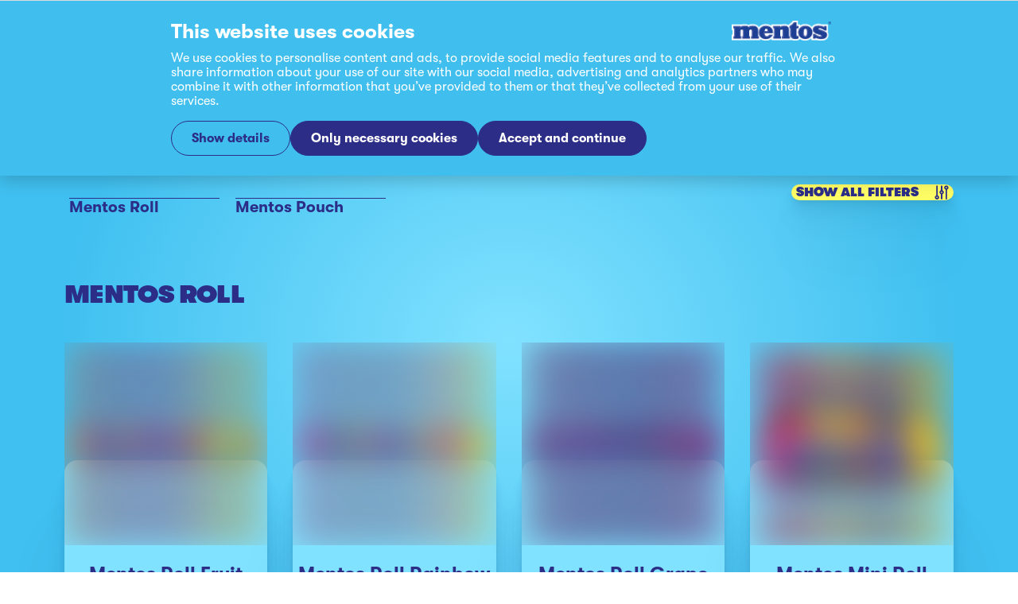

--- FILE ---
content_type: text/html; charset=utf-8
request_url: https://www.mentos.id/en/products
body_size: 21150
content:
<!DOCTYPE html><html lang="en" dir="ltr"><head><meta charSet="utf-8"/><meta name="viewport" content="width=device-width, initial-scale=1"/><link rel="stylesheet" href="/_next/static/css/50f6c5eb3c81af6f.css" data-precedence="next"/><link rel="stylesheet" href="/_next/static/css/32a8d18f4e38d150.css" data-precedence="next"/><link rel="stylesheet" href="/_next/static/css/e818f9e4ea417b2b.css" data-precedence="next"/><link rel="stylesheet" href="/_next/static/css/13d28cd908ad963c.css" data-precedence="next"/><link rel="stylesheet" href="/_next/static/css/39ab534c5ad3b6ff.css" data-precedence="next"/><link rel="stylesheet" href="/_next/static/css/4c33d1a3cd7ddc80.css" data-precedence="next"/><link rel="stylesheet" href="/_next/static/css/45adab9ec382da7e.css" data-precedence="next"/><link rel="stylesheet" href="/_next/static/css/5dbd5e14b620e23b.css" data-precedence="next"/><link rel="stylesheet" href="/_next/static/css/63ebcbe4402026b8.css" data-precedence="next"/><link rel="stylesheet" href="/_next/static/css/4733267ad3b5fa7a.css" data-precedence="next"/><link rel="stylesheet" href="/_next/static/css/77aa59c06d4bcff3.css" data-precedence="next"/><link rel="stylesheet" href="/_next/static/css/4ec6cd583b3395b2.css" data-precedence="next"/><link rel="stylesheet" href="/_next/static/css/406d534f165b75ff.css" data-precedence="next"/><link rel="stylesheet" href="/_next/static/css/d190e3b6d93cbc99.css" data-precedence="next"/><link rel="stylesheet" href="/_next/static/css/8a5851aa1540a015.css" data-precedence="next"/><link rel="stylesheet" href="/_next/static/css/deeb3124be0432ec.css" data-precedence="next"/><link rel="preload" as="script" fetchPriority="low" href="/_next/static/chunks/webpack-ce66dcb3765d03c0.js"/><script src="/_next/static/chunks/fd9d1056-05e438e19abb6770.js" async=""></script><script src="/_next/static/chunks/2117-f36731ab50de5b18.js" async=""></script><script src="/_next/static/chunks/main-app-5294d1645fe5526e.js" async=""></script><script src="/_next/static/chunks/1447-fbb7a0b3e3d7a8d8.js" async=""></script><script src="/_next/static/chunks/8667-72b5f696a7dc5ad6.js" async=""></script><script src="/_next/static/chunks/app/%5Blang%5D/%5Bdomain%5D/layout-03ff100e2fb8d708.js" async=""></script><script src="/_next/static/chunks/c15bf2b0-31659ac5125584e6.js" async=""></script><script src="/_next/static/chunks/4888-d0a0914903554418.js" async=""></script><script src="/_next/static/chunks/8518-71d9a9de1bac98d7.js" async=""></script><script src="/_next/static/chunks/6630-6e1379e96ec436a4.js" async=""></script><script src="/_next/static/chunks/3094-99ab8e589e9410f7.js" async=""></script><script src="/_next/static/chunks/7196-174a661694fbd2ce.js" async=""></script><script src="/_next/static/chunks/8671-5e99069f88c847c1.js" async=""></script><script src="/_next/static/chunks/9290-0c4c9485768f53a0.js" async=""></script><script src="/_next/static/chunks/6410-79c1f8bd38fe8662.js" async=""></script><script src="/_next/static/chunks/1984-baa773560c64883c.js" async=""></script><script src="/_next/static/chunks/520-a9cd6f77b6e1160d.js" async=""></script><script src="/_next/static/chunks/4998-8b22695e615bdac4.js" async=""></script><script src="/_next/static/chunks/2417-86e4360833884eef.js" async=""></script><script src="/_next/static/chunks/3649-58dbebba7eaa183a.js" async=""></script><script src="/_next/static/chunks/app/%5Blang%5D/%5Bdomain%5D/mentos/not-found-14c986be88c1965a.js" async=""></script><script src="/_next/static/chunks/1657-dd40a5477115a5a5.js" async=""></script><script src="/_next/static/chunks/1247-6778fce9db8f8130.js" async=""></script><script src="/_next/static/chunks/app/%5Blang%5D/%5Bdomain%5D/mentos/layout-c8e6def9fcd6c951.js" async=""></script><script src="/_next/static/chunks/519935c3-73c0c2353aa73e0f.js" async=""></script><script src="/_next/static/chunks/1538-6243f7a373c27fe9.js" async=""></script><script src="/_next/static/chunks/9777-44a31b3524eacf89.js" async=""></script><script src="/_next/static/chunks/app/%5Blang%5D/%5Bdomain%5D/mentos/products/page-90684ce2bb02a688.js" async=""></script><title>Products | Mentos Indonesia</title><meta name="robots" content="follow, index"/><meta property="og:title" content="Products | Mentos Indonesia"/><meta property="og:site_name" content="Mentos Indonesia"/><meta property="og:locale" content="en"/><meta property="og:image" content="https://www.mentos.id/_next/static/media/share.95ff1960.jpg"/><meta property="og:type" content="website"/><meta name="twitter:card" content="summary"/><meta name="twitter:title" content="Products | Mentos Indonesia"/><meta name="twitter:image" content="https://www.mentos.id/_next/static/media/share.95ff1960.jpg"/><link rel="icon" href="/en/www.mentos.id/mentos/icon.png?9482b9b437c635f6" type="image/png" sizes="190x190"/><link rel="apple-touch-icon" href="/en/www.mentos.id/mentos/apple-icon.png?517d188905adb572" type="image/png" sizes="152x152"/><script>performance.mark("head-start")</script><style>
        @font-face {
          font-family: "GT Walsheim LC";
          src: url('/fonts/mentos/GT-Walsheim-LC-Bold.woff2') format('woff2'), url('/fonts/mentos/GT-Walsheim-LC-Bold.woff') format('woff'), url('/fonts/mentos/GT-Walsheim-LC-Bold.ttf') format('truetype'), url('/fonts/mentos/GT-Walsheim-LC-Bold.otf') format('opentype');
         font-weight: 700;
         
         font-display: swap;
      }
        @font-face {
          font-family: "GT Walsheim LC";
          src: url('/fonts/mentos/GT-Walsheim-LC-Bold-Oblique.woff2') format('woff2'), url('/fonts/mentos/GT-Walsheim-LC-Bold-Oblique.woff') format('woff'), url('/fonts/mentos/GT-Walsheim-LC-Bold-Oblique.ttf') format('truetype'), url('/fonts/mentos/GT-Walsheim-LC-Bold-Oblique.otf') format('opentype');
         font-weight: 700;
         font-style: oblique;
         font-display: swap;
      }
        @font-face {
          font-family: "GT Walsheim LC";
          src: url('/fonts/mentos/GT-Walsheim-LC-Medium.woff2') format('woff2'), url('/fonts/mentos/GT-Walsheim-LC-Medium.woff') format('woff'), url('/fonts/mentos/GT-Walsheim-LC-Medium.ttf') format('truetype'), url('/fonts/mentos/GT-Walsheim-LC-Medium.otf') format('opentype');
         font-weight: 500;
         
         font-display: swap;
      }
        @font-face {
          font-family: "GT Walsheim LC";
          src: url('/fonts/mentos/GT-Walsheim-LC-Medium-Oblique.woff2') format('woff2'), url('/fonts/mentos/GT-Walsheim-LC-Medium-Oblique.woff') format('woff'), url('/fonts/mentos/GT-Walsheim-LC-Medium-Oblique.ttf') format('truetype'), url('/fonts/mentos/GT-Walsheim-LC-Medium-Oblique.otf') format('opentype');
         font-weight: 500;
         font-style: oblique;
         font-display: swap;
      }
        @font-face {
          font-family: "GT Walsheim LC";
          src: url('/fonts/mentos/GT-Walsheim-LC-Regular.woff2') format('woff2'), url('/fonts/mentos/GT-Walsheim-LC-Regular.woff') format('woff'), url('/fonts/mentos/GT-Walsheim-LC-Regular.ttf') format('truetype'), url('/fonts/mentos/GT-Walsheim-LC-Regular.otf') format('opentype');
         font-weight: 400;
         
         font-display: swap;
      }
        @font-face {
          font-family: "GT Walsheim LC";
          src: url('/fonts/mentos/GT-Walsheim-LC-Regular-Oblique.woff2') format('woff2'), url('/fonts/mentos/GT-Walsheim-LC-Regular-Oblique.woff') format('woff'), url('/fonts/mentos/GT-Walsheim-LC-Regular-Oblique.ttf') format('truetype'), url('/fonts/mentos/GT-Walsheim-LC-Regular-Oblique.otf') format('opentype');
         font-weight: 400;
         font-style: oblique;
         font-display: swap;
      }
        @font-face {
          font-family: "GT Walsheim LC";
          src: url('/fonts/mentos/GT-Walsheim-LC-Ultra-Bold.woff2') format('woff2'), url('/fonts/mentos/GT-Walsheim-LC-Ultra-Bold.woff') format('woff'), url('/fonts/mentos/GT-Walsheim-LC-Ultra-Bold.ttf') format('truetype'), url('/fonts/mentos/GT-Walsheim-LC-Ultra-Bold.otf') format('opentype');
         font-weight: 900;
         
         font-display: swap;
      }
        @font-face {
          font-family: "GT Walsheim LC";
          src: url('/fonts/mentos/GT-Walsheim-LC-Ultra-Bold-Oblique.woff2') format('woff2'), url('/fonts/mentos/GT-Walsheim-LC-Ultra-Bold-Oblique.woff') format('woff'), url('/fonts/mentos/GT-Walsheim-LC-Ultra-Bold-Oblique.ttf') format('truetype'), url('/fonts/mentos/GT-Walsheim-LC-Ultra-Bold-Oblique.otf') format('opentype');
         font-weight: 900;
         font-style: oblique;
         font-display: swap;
      }</style><script>performance.mark("gtm-head-start")</script><script>(self.__next_s=self.__next_s||[]).push([0,{"children":"(function(w,d,s,l,i){w[l]=w[l]||[];w[l].push({'gtm.start':\n        new Date().getTime(),event:'gtm.js'});var f=d.getElementsByTagName(s)[0],\n        j=d.createElement(s),dl=l!='dataLayer'?'&l='+l:'';j.async=true;j.src=\n        'https://www.googletagmanager.com/gtm.js?id='+i+dl;f.parentNode.insertBefore(j,f);\n        })(window,document,'script','dataLayer','GTM-W47DNRD');","id":"google-analytics"}])</script><script>performance.mark("gtm-head-end")</script><script>performance.mark("head-end")</script><script src="/_next/static/chunks/polyfills-42372ed130431b0a.js" noModule=""></script></head><body><script>performance.mark("body-start")</script><noscript><iframe title="GTM Body iFrame" src="https://www.googletagmanager.com/ns.html?id=GTM-W47DNRD" height="0" width="0" style="display:none;visibility:hidden"></iframe></noscript><!--$!--><template data-dgst="BAILOUT_TO_CLIENT_SIDE_RENDERING"></template><!--/$--><script>performance.mark("main-start")</script><div class="variables_theme__1NP4u allowClick"><div class="styles_background__OH3qN styles_primary__Ab_1d has-primary-background"><header class="styles_grid__zAQWJ styles_grid__PtnC_"><div class="styles_logoColumn__aLr2K"><a class="styles_skipToContent__t93n2" href="#firstContent">Skip to content</a><a target="_self" rel="noopener" class="styles_logoLink__sZ7ow" aria-label="Mentos link to home" href="/"><!--$--><svg xmlns="http://www.w3.org/2000/svg" viewBox="0 0 269 55" class="styles_logo__i2qid"><g fill="none" fill-rule="evenodd"><path fill="#FEFEFE" d="M257.42 30.378h1.392V10.775h-14.858c-2.368-.637-5.091-1.207-7.957-1.492-7.604-.858-16.61 1.438-20.454 8.221-4.344-4.858-10.799-7.878-17.832-7.878a24.12 24.12 0 0 0-14.232 4.623v-3.4h-5.054V.213h-13.154c-3.94 5.103-8.088 8.906-13.66 12.17-2.418-1.679-5.404-2.666-8.75-2.695-3.058-.086-6.14.34-8.742 1.091h-26.943v4.295C103.45 11.66 98.306 9.59 91.61 9.59c-7.972 0-14.364 3.583-18.436 8.751-3.381-6.46-11.452-8.608-16.07-8.653-4.907 0-8.597.71-11.943 2.396-3.995-2.167-8.72-2.643-12.803-2.272-1.872.165-3.9.616-5.304 1.01H.2v14.76l2.056-.003-.002 12.927L.2 38.505v14.78l76.515.002v-3.768a23.08 23.08 0 0 0 14.49 5.054c7.341 0 12.284-2.05 15.992-5.556v4.281l52.924-.004.002-1.293c2.614 1.611 5.967 2.56 10.058 2.563 4.365.169 8.292-.503 13.232-3.922v-.789a23.93 23.93 0 0 0 14.258 4.696c6.423 0 12.373-2.548 16.675-6.712v5.534h15.342s5.453 1.258 10.53 1.219c10.898.082 18.711-3.985 20.04-14.56.368-4.134-.845-7.228-2.838-9.652"></path><path fill="#004FA2" d="M174.483 4.496V15.05h5.055v6.22h-5.055v18.066c.024 2.438 2.244 2.812 4.99 2.168v6.911c-1.266.897-3.374 1.793-9.137 1.754-8.91 0-12.527-5.01-12.527-11.048.008 0 0-17.852 0-17.852h-2.056s-.039-6.07 0-6.18c6.66-3.85 11.84-10.593 11.84-10.593z"></path><path fill="#004FA2" d="M178.778 32.039c0-10.013 8.6-18.131 19.206-18.131s19.205 8.118 19.205 18.13c0 10.01-8.6 18.13-19.205 18.13-10.606 0-19.206-8.12-19.206-18.13m15.031 0c0-5.82.99-9.782 4.175-9.782 3.335 0 4.172 3.961 4.172 9.783 0 5.818-.914 9.924-4.172 9.924-3.261 0-4.175-4.106-4.175-9.924m25.056 16.913v-12.35h5.76c2.65 2.87 8.068 5.185 12.462 5.981 1.712.267 3.462.4 3.93-.559.393-.718-.098-1.588-1.65-2.311-3.614-1.515-9.904-3.09-13.093-4.707-4.712-2.362-8.35-4.995-8.065-11.04.75-10.39 13.143-10.65 17.634-10.143 5.412.53 10.36 2.178 13.03 3.213-.004-.013-.003-1.996-.003-1.996h6.038v11.808c0-.01-5.027.063-5.027 0-2.58-2.606-8.941-5.317-12.794-5.957-2.276-.478-3.296 0-3.532.958-.157 1.038.942 1.593 2.08 2.034 3.262 1.316 8.255 2.31 12.158 4.357 5.601 2.775 9.083 5.642 8.585 11.217-.94 7.475-6.1 10.689-15.752 10.75-8.092-.108-12.256-2.281-15.136-3.397v2.142zm-64.81-23.931c.006 0 0 17.771 0 17.771h2.133l-.005 6.206-20.907-.01.007-6.196h2.079l-.005-14.76c0-4.813-6.861-5.307-6.861.896v13.859h2.038l-.02 6.218h-20.833v-6.213c.011.008 2.05 0 2.05 0l.007-21.523s-2.078 0-2.078.007v-6.234h18.904v2.253c3.183-2.318 7.294-3.523 12.367-3.378 6.77.185 11.125 4.965 11.125 11.104m-43.042 9.232c.949-11.695-7.952-20.382-19.13-20.382-11.743 0-19.164 9.31-19.164 18.514 0 9.459 8.257 17.952 18.75 17.918 10.507 0 16.187-6.062 18.475-11.673l-9.318-.027c-1.421 2.406-3.317 3.527-6.278 3.527-4.22 0-5.855-3.608-5.784-7.885zM88.63 28.762h8.022c.082-2.82-.605-6.519-4.113-6.519-3.359 0-3.887 3.618-3.91 6.519m-83.914-7.49.002-6.218 18.8-.008.003 2.136c1.564-1.03 4.65-2.82 9.458-3.244 4.987-.27 9.116.364 12.314 3.14 3.408-2.238 6.832-3.332 12.214-3.261 5.612.054 13.308 3.378 13.321 11.186-.08 0-.045 17.789-.045 17.789h2.024l-.002 6.189H52.01l.006-6.196 2.04.007V28.017c0-4.838-6.805-5.36-6.88.897V42.79s2.062.003 2.06 0v6.192H28.347v-6.196l2.057.007V28.017c0-4.85-6.882-5.314-6.882.897-.004.014.02 13.871.02 13.871h2.031l-.008 6.213-20.848-.017v-6.196h2.055l.002-21.516z"></path><g fill="#4978BB"><path d="m32.794 45.276-2.035.003.01 1.284-2.089 2.081.016-5.498 2.008.01-.023-14.653s.084-.98-.232-1.93c-.215-.637-.533-1.155-1.091-1.693a69 69 0 0 1 1.531-1.568c1.929 1.732 1.955 4.406 1.919 5.258-.01.215-.014 16.706-.014 16.706m23.706-.012-2.086.003v1.278l-2.033 2.099v-5.498l1.958-.002V28.536c-.014-.203.214-2.36-1.416-3.741.013.009 1.53-1.546 1.554-1.573 2.03 1.727 1.998 4.453 2.022 5.347.006.216.001 16.695.001 16.695M21.041 45.264l2.108-2.129 2.065.004-2.121 2.125-2.052.007M44.677 45.276l2.163-2.141 2.043.004-2.147 2.137h-1.988M68.289 45.262l2.189-2.127 2.043.004-2.212 2.123h-2.008M23.171 15.381l-18.109.022 2.114 2.185H21.05zM39.804 14.74c-9.875-2.046-16.06 2.723-17.072 3.6-.79.683-1.336 1.075-1.662 1.452-.017.087-.004 2.231-.004 2.231s3.212-3.472 9.251-4.997c3.79-.956 7.044-.34 7.335-.27.03-.023 2.152-2.015 2.152-2.015M9.174 18.862l-2.12 2.094v22.188H5.038l-.006 5.527 2.115-2.146v-1.252h2.034zM139.952 45.279l-2.038-.01.008 1.363-2.254 2.04-.006-5.526h2.158s-.014-14.572.013-14.572c-.013-.201.098-2.444-1.296-3.652.006-.015 1.503-1.555 1.507-1.538 1.929 1.731 1.952 4.401 1.916 5.256-.008.214-.008 16.639-.008 16.639M128.035 45.285l2.126-2.138h2.045l-2.15 2.138h-2.007M151.516 45.271l2.101-2.124h2.07l-2.149 2.124h-2.006M130.207 15.389l-18.2-.007 2.162 2.206h13.939zM146.565 15.01c-1.02-.329-2.02-.521-3.086-.607-5.993-.484-10.726 1.693-13.39 3.891-.787.65-1.773 1.356-2.1 1.737-.018.087 0 2.018 0 2.018s3.046-3.217 9.247-4.788c3.584-.906 7.045-.338 7.332-.266.032-.027 1.997-1.986 1.997-1.986M116.271 19l-2.12 1.799v22.347h-2.017l-.009 5.5 2.121-2.107.005-1.284h2.034zM62.723 15.236c-.242-.089-1.942-.884-5.143-.998-.883-.032-2.017.017-3.102.105-4.205.342-7.104 1.916-8.994 3.151-.27.18-1.924 1.434-1.93 1.464.163.13 1.426 1.117 1.636 1.366.357-.135 2.728-2.637 7.546-3.357 4.704-.703 7.896.03 8.077.144.26-.264 1.91-1.875 1.91-1.875m38.415 1.252s-1.514 1.558-1.58 1.585c-8.253-3.759-16.12-.894-20.572 4.105-4.965 5.572-4.5 12.927-1.688 17.77a101 101 0 0 0-1.521 1.464c-3.382-5.46-4.189-13.497 1.479-20.404 8.766-10.675 22-5.912 23.882-4.52"></path><path d="M94.888 22.671c1.812 1.204 2.222 4.464 2.065 6.382-.038.037-8.63 0-8.63 0l-2.178 2.214 12.975.018s.839-7.01-2.66-10.156c-.222.207-1.572 1.542-1.572 1.542m-8.638 9.224 2.016 1.91s-.787 7.09 4.415 8.446c4.357 1.129 7.227-1.557 8.16-3.267l8.48.017-3.392 2.053-4 .009s-2.395 3.807-7.865 3.562c-6.006-.27-8.239-4.425-7.814-12.73M179.183 15.394l-5.017.008-2.155 2.199 4.976.008zM174.038 4.898h-6.217s-4.804 6.528-11.726 10.486l.026 5.504 2.079-2.077.01-2.302c4.3-2.285 10.551-9.482 10.551-9.482h3.16zm-13.75 13.913V39.33s-.418 6.188 5.964 7.883c-.027-.023-1.611 1.59-1.611 1.59s-6.23-1.905-6.34-9.51c-.109-7.607-.035-18.395-.035-18.395zm13.776 20.778c.131 2.471 2.413 3.124 4.967 2.471l-2.083 1.923s-3.004.3-4.596-2.738c-.01 0 1.712-1.656 1.712-1.656m7.612 1.19c-1.73-2.86-3.367-7.283-1.997-12.638 2.198-8.606 9.306-11.71 10.595-12.234 3.748-1.52 10.08-2.541 16.304.474-.014-.006-1.496 1.519-1.55 1.525-3.186-1.376-8.128-2.431-13.966.036-3.538 1.492-7.658 4.182-9.263 10.358-1.192 4.569-.206 8.193 1.436 10.991-.012.005-1.553 1.52-1.56 1.487"></path><path d="M193.41 29.337c-.442 6.579.24 13.227 4.637 13.07 3.334-.12 3.759-3.502 4.084-4.94.784-3.47.271-9.924.102-10.68-.168-.759-.306-2.756-1.967-4.203.245-.232 1.21-1.186 1.493-1.446 1.254 1.03 2.034 2.858 2.272 3.856.375 1.174 1.12 6.533.178 12.67-.804 5.263-3.377 6.857-6.162 6.816-3.416-.056-6.978-1.81-6.772-13.112.156-.182 2.135-2.03 2.135-2.03m25.835 19.28.038-11.499 5.094.008s3.608 4.005 12.006 5.825c4.668 1.01 4.897-.674 5.05-1.182.576-.515 1.72-1.737 1.72-1.737s1.255 2.587-.925 4.481c-2.104 1.83-7.462.276-9.807-.43-5.919-1.774-8.85-4.88-8.85-4.88h-2.306l-.025 7.33zm35.324-33.236-1.823 2.227h-2.076l-.012 3.206s-5.5-3.45-14.193-4.482c-5.645-.671-11.485.388-13.995 3.305-2.49 2.894-3.18 8.888 2.355 11.882-.008.043-1.1 1.543-1.074 1.543-1.005-.568-3.29-2.342-4.176-4.337-.787-1.77-1.815-5.36.46-9.175 3.134-5.258 12.262-5.826 16.905-5.107 3.341.518 7.103 1.084 12.348 3.346-.002-.009-.002-2.41-.002-2.41z"></path><path d="M233.443 23.043c.917 1.353 6.11 2.724 9.314 3.655 4.379 1.274 8.934 4.328 9.326 4.649a208 208 0 0 1-1.546 1.51s-4.87-3.127-9.212-4.38c-4.34-1.252-8.441-2.868-9.396-3.94-.018-.041 1.514-1.494 1.514-1.494"></path></g><path fill="#004FA2" d="M265.336 9.629v.817h.498c.44 0 1.039.075 1.039-.372 0-.415-.344-.445-.732-.445zm1.961 2.809h-.533l-.827-1.516h-.6v1.516h-.469V9.154h1.362c.585 0 1.111.178 1.111.869 0 .646-.43.884-.863.9zm-3.73-1.665a2.424 2.424 0 0 0 2.413 2.445 2.424 2.424 0 0 0 2.415-2.445 2.42 2.42 0 0 0-2.415-2.444 2.42 2.42 0 0 0-2.414 2.444m-.47 0c0-1.627 1.274-2.92 2.883-2.92 1.611 0 2.884 1.293 2.884 2.92s-1.273 2.92-2.884 2.92-2.883-1.293-2.883-2.92"></path></g></svg><!--/$--></a></div></header><!--$!--><template data-dgst="BAILOUT_TO_CLIENT_SIDE_RENDERING"></template><!--/$--><main id="firstContent"><!--$!--><template data-dgst="BAILOUT_TO_CLIENT_SIDE_RENDERING"></template><!--/$--></main><footer class="styles_footer__NwOme js-footer"><div class="styles_grid__zAQWJ styles_footerGrid__iaytS"><nav class="styles_footerMenu__FQS32"><h3 class="styles_footerTitle__YGm64 styles_titleH3__d8osV">Newest products</h3><ul class="styles_footerList__JmTq4" aria-label="Newest products"><li class="styles_footerListItem__AOgYX"><a target="_self" rel="noopener" title="Peach Orange" class="styles_footerLink__I6djz" href="/products/mentos-roll-peach-orange"><div class="styles_footerMenuArrow__va_cI"><!--$!--><template data-dgst="BAILOUT_TO_CLIENT_SIDE_RENDERING"></template><span></span><!--/$--></div><span class="styles_footerMenuText__EiMH_">Peach Orange</span></a></li><li class="styles_footerListItem__AOgYX"><a target="_self" rel="noopener" title="Fruity Delight" class="styles_footerLink__I6djz" href="/products/mentos-pouch-berry-good"><div class="styles_footerMenuArrow__va_cI"><!--$!--><template data-dgst="BAILOUT_TO_CLIENT_SIDE_RENDERING"></template><span></span><!--/$--></div><span class="styles_footerMenuText__EiMH_">Fruity Delight</span></a></li><li class="styles_footerListItem__AOgYX"><a target="_self" rel="noopener" title="Mix of Minis" class="styles_footerLink__I6djz" href="/products/mentos-chupa-chups-mix-of-minis"><div class="styles_footerMenuArrow__va_cI"><!--$!--><template data-dgst="BAILOUT_TO_CLIENT_SIDE_RENDERING"></template><span></span><!--/$--></div><span class="styles_footerMenuText__EiMH_">Mix of Minis</span></a></li><li class="styles_footerListItem__AOgYX"><a target="_self" rel="noopener" title="Mentos Fresh Action" class="styles_footerLink__I6djz" href="/products/mentos-fresh-action"><div class="styles_footerMenuArrow__va_cI"><!--$!--><template data-dgst="BAILOUT_TO_CLIENT_SIDE_RENDERING"></template><span></span><!--/$--></div><span class="styles_footerMenuText__EiMH_">Mentos Fresh Action</span></a></li></ul></nav><nav class="styles_footerMenu__FQS32"><h3 class="styles_footerTitle__YGm64 styles_titleH3__d8osV">Pages</h3><ul class="styles_footerList__JmTq4" aria-label="Pages"><li class="styles_footerListItem__AOgYX"><a target="_self" rel="noopener" title="Products" class="styles_footerLink__I6djz" href="/products"><div class="styles_footerMenuArrow__va_cI"><!--$!--><template data-dgst="BAILOUT_TO_CLIENT_SIDE_RENDERING"></template><span></span><!--/$--></div><span class="styles_footerMenuText__EiMH_">Products</span></a></li><li class="styles_footerListItem__AOgYX"><a target="_self" rel="noopener" title="History" class="styles_footerLink__I6djz" href="/history"><div class="styles_footerMenuArrow__va_cI"><!--$!--><template data-dgst="BAILOUT_TO_CLIENT_SIDE_RENDERING"></template><span></span><!--/$--></div><span class="styles_footerMenuText__EiMH_">History</span></a></li><li class="styles_footerListItem__AOgYX"><a target="_self" rel="noopener" title="FAQ" class="styles_footerLink__I6djz" href="/fun-facts"><div class="styles_footerMenuArrow__va_cI"><!--$!--><template data-dgst="BAILOUT_TO_CLIENT_SIDE_RENDERING"></template><span></span><!--/$--></div><span class="styles_footerMenuText__EiMH_">FAQ</span></a></li><li class="styles_footerListItem__AOgYX"><a target="_self" rel="noopener" title="Promotions" class="styles_footerLink__I6djz" href="/promotions"><div class="styles_footerMenuArrow__va_cI"><!--$!--><template data-dgst="BAILOUT_TO_CLIENT_SIDE_RENDERING"></template><span></span><!--/$--></div><span class="styles_footerMenuText__EiMH_">Promotions</span></a></li></ul></nav><nav class="styles_footerMenu__FQS32"><h3 class="styles_footerTitle__YGm64 styles_titleH3__d8osV">Products categories </h3><ul class="styles_footerList__JmTq4" aria-label="Products categories "><li class="styles_footerListItem__AOgYX"><a target="_self" rel="noopener" title="Mentos Roll" class="styles_footerLink__I6djz" href="/products#mentos-roll"><div class="styles_footerMenuArrow__va_cI"><!--$!--><template data-dgst="BAILOUT_TO_CLIENT_SIDE_RENDERING"></template><span></span><!--/$--></div><span class="styles_footerMenuText__EiMH_">Mentos Roll</span></a></li><li class="styles_footerListItem__AOgYX"><a target="_self" rel="noopener" title="Mentos Pouch" class="styles_footerLink__I6djz" href="/products#mentos-pouch"><div class="styles_footerMenuArrow__va_cI"><!--$!--><template data-dgst="BAILOUT_TO_CLIENT_SIDE_RENDERING"></template><span></span><!--/$--></div><span class="styles_footerMenuText__EiMH_">Mentos Pouch</span></a></li><li class="styles_footerListItem__AOgYX"><a target="_self" rel="noopener" title="Mix of Minis" class="styles_footerLink__I6djz" href="/products/mentos-chupa-chups-mix-of-minis"><div class="styles_footerMenuArrow__va_cI"><!--$!--><template data-dgst="BAILOUT_TO_CLIENT_SIDE_RENDERING"></template><span></span><!--/$--></div><span class="styles_footerMenuText__EiMH_">Mix of Minis</span></a></li><li class="styles_footerListItem__AOgYX"><a target="_self" rel="noopener" title="Mentos Incredible Chew" class="styles_footerLink__I6djz" href="/products/mentos-incredible-chew-grape"><div class="styles_footerMenuArrow__va_cI"><!--$!--><template data-dgst="BAILOUT_TO_CLIENT_SIDE_RENDERING"></template><span></span><!--/$--></div><span class="styles_footerMenuText__EiMH_">Mentos Incredible Chew</span></a></li><li class="styles_footerListItem__AOgYX"><a target="_self" rel="noopener" title="Mentos Fresh Action" class="styles_footerLink__I6djz" href="/products/mentos-fresh-action"><div class="styles_footerMenuArrow__va_cI"><!--$!--><template data-dgst="BAILOUT_TO_CLIENT_SIDE_RENDERING"></template><span></span><!--/$--></div><span class="styles_footerMenuText__EiMH_">Mentos Fresh Action</span></a></li></ul></nav><ul class="styles_socialList__at7yk"><li class="styles_socialMenuItem__DO54o"><a href="https://www.facebook.com/MentosIndonesia" target="_blank" rel="noreferrer noopener" title="Find us on F" class="styles_socialIcon__g9NhO"><!--$!--><template data-dgst="BAILOUT_TO_CLIENT_SIDE_RENDERING"></template><span></span><!--/$--><span class="styles_label__fcSM3">facebook</span></a></li><li class="styles_socialMenuItem__DO54o"><a href="https://www.instagram.com/caranyamentos/" target="_blank" rel="noreferrer noopener" title="Find us on I" class="styles_socialIcon__g9NhO"><!--$!--><template data-dgst="BAILOUT_TO_CLIENT_SIDE_RENDERING"></template><span></span><!--/$--><span class="styles_label__fcSM3">instagram</span></a></li><li class="styles_socialMenuItem__DO54o"><a href="https://www.youtube.com/mentosindonesia" target="_blank" rel="noreferrer noopener" title="Find us on Y" class="styles_socialIcon__g9NhO"><!--$!--><template data-dgst="BAILOUT_TO_CLIENT_SIDE_RENDERING"></template><span></span><!--/$--><span class="styles_label__fcSM3">youtube</span></a></li><li class="styles_socialMenuItem__DO54o"><a href="https://twitter.com/MentosIndonesia" target="_blank" rel="noreferrer noopener" title="Find us on T" class="styles_socialIcon__g9NhO"><!--$!--><template data-dgst="BAILOUT_TO_CLIENT_SIDE_RENDERING"></template><span></span><!--/$--><span class="styles_label__fcSM3">twitter</span></a></li></ul><ul class="styles_footerLogos__ND6dT"></ul><svg width="295" height="3" viewBox="0 0 295 3" fill="none" xmlns="http://www.w3.org/2000/svg" class="styles_dottedLine__xO7rd" preserveAspectRatio="none"><line vector-effect="non-scaling-stroke" x1="1.5" y1="1.5" x2="293.5" y2="1.5" stroke="currentColor" stroke-width="3" stroke-linecap="round" stroke-dasharray="6 16"></line></svg><nav aria-label="Service links" class="styles_bottomMenu__r_kKd"><ul class="styles_footerList__JmTq4 styles_bottomMenu__r_kKd"><li class="styles_footerListItem__AOgYX styles_footerLinkSmall__prrzt"><a target="_self" rel="noopener" title="Legal Notice" class="styles_footerLink__I6djz styles_smallLink__N4yPO" href="/legal-notice">Legal Notice</a></li><li class="styles_footerListItem__AOgYX styles_footerLinkSmall__prrzt"><a target="_self" rel="noopener" title="Privacy Policy" class="styles_footerLink__I6djz styles_smallLink__N4yPO" href="/privacy-policy">Privacy Policy</a></li><li class="styles_footerListItem__AOgYX styles_footerLinkSmall__prrzt"><a target="_self" rel="noopener" title="Cookies" class="styles_footerLink__I6djz styles_smallLink__N4yPO" href="/cookie-policy">Cookies</a></li><li class="styles_footerListItem__AOgYX styles_footerLinkSmall__prrzt"><a target="_self" rel="noopener" title="Contact us" class="styles_footerLink__I6djz styles_smallLink__N4yPO" href="/contact-us">Contact us</a></li><li class="styles_footerListItem__AOgYX styles_footerLinkSmall__prrzt"><a href="https://countries.mentos.com" target="_blank" rel="noreferrer noopener" title="Countries" class="styles_footerLink__I6djz styles_smallLink__N4yPO">Countries</a></li><li class="styles_footerListItem__AOgYX styles_footerLinkSmall__prrzt"><a target="_self" rel="noopener" title="Fun Fact &amp; FAQ" class="styles_footerLink__I6djz styles_smallLink__N4yPO" href="/fun-facts">Fun Fact &amp; FAQ</a></li></ul></nav><span class="styles_copyright__MJDmN">© Perfetti Van Melle Benelux B.V <!-- -->2026</span></div></footer></div></div><script>performance.mark("main-end")</script><script>performance.mark("next-scripts-body-start")</script><script>performance.mark("next-scripts-body-end")</script><script>performance.mark("body-end")</script><script src="/_next/static/chunks/webpack-ce66dcb3765d03c0.js" async=""></script><script>(self.__next_f=self.__next_f||[]).push([0]);self.__next_f.push([2,null])</script><script>self.__next_f.push([1,"1:HL[\"/_next/static/css/50f6c5eb3c81af6f.css\",\"style\"]\n2:HL[\"/_next/static/css/32a8d18f4e38d150.css\",\"style\"]\n3:HL[\"/_next/static/css/e818f9e4ea417b2b.css\",\"style\"]\n4:HL[\"/_next/static/css/13d28cd908ad963c.css\",\"style\"]\n5:HL[\"/_next/static/css/39ab534c5ad3b6ff.css\",\"style\"]\n6:HL[\"/_next/static/css/4c33d1a3cd7ddc80.css\",\"style\"]\n7:HL[\"/_next/static/css/45adab9ec382da7e.css\",\"style\"]\n8:HL[\"/_next/static/css/5dbd5e14b620e23b.css\",\"style\"]\n9:HL[\"/_next/static/css/63ebcbe4402026b8.css\",\"style\"]\na:HL[\"/_next/static/css/4733267ad3b5fa7a.css\",\"style\"]\nb:HL[\"/_next/static/css/77aa59c06d4bcff3.css\",\"style\"]\nc:HL[\"/_next/static/css/4ec6cd583b3395b2.css\",\"style\"]\nd:HL[\"/_next/static/css/406d534f165b75ff.css\",\"style\"]\ne:HL[\"/_next/static/css/d190e3b6d93cbc99.css\",\"style\"]\nf:HL[\"/_next/static/css/8a5851aa1540a015.css\",\"style\"]\n10:HL[\"/_next/static/css/deeb3124be0432ec.css\",\"style\"]\n"])</script><script>self.__next_f.push([1,"11:I[12846,[],\"\"]\n14:I[4707,[],\"\"]\n17:I[36423,[],\"\"]\n1b:I[61060,[],\"\"]\n15:[\"lang\",\"en\",\"d\"]\n16:[\"domain\",\"www.mentos.id\",\"d\"]\n1c:[]\n"])</script><script>self.__next_f.push([1,"0:[\"$\",\"$L11\",null,{\"buildId\":\"icAtNLObQL2PbC5hdz9uS\",\"assetPrefix\":\"\",\"urlParts\":[\"\",\"products\"],\"initialTree\":[\"\",{\"children\":[[\"lang\",\"en\",\"d\"],{\"children\":[[\"domain\",\"www.mentos.id\",\"d\"],{\"children\":[\"mentos\",{\"children\":[\"products\",{\"children\":[\"__PAGE__\",{}]}]}]},\"$undefined\",\"$undefined\",true]}]}],\"initialSeedData\":[\"\",{\"children\":[[\"lang\",\"en\",\"d\"],{\"children\":[[\"domain\",\"www.mentos.id\",\"d\"],{\"children\":[\"mentos\",{\"children\":[\"products\",{\"children\":[\"__PAGE__\",{},[[\"$L12\",\"$L13\",[[\"$\",\"link\",\"0\",{\"rel\":\"stylesheet\",\"href\":\"/_next/static/css/63ebcbe4402026b8.css\",\"precedence\":\"next\",\"crossOrigin\":\"$undefined\"}],[\"$\",\"link\",\"1\",{\"rel\":\"stylesheet\",\"href\":\"/_next/static/css/4733267ad3b5fa7a.css\",\"precedence\":\"next\",\"crossOrigin\":\"$undefined\"}],[\"$\",\"link\",\"2\",{\"rel\":\"stylesheet\",\"href\":\"/_next/static/css/77aa59c06d4bcff3.css\",\"precedence\":\"next\",\"crossOrigin\":\"$undefined\"}],[\"$\",\"link\",\"3\",{\"rel\":\"stylesheet\",\"href\":\"/_next/static/css/4ec6cd583b3395b2.css\",\"precedence\":\"next\",\"crossOrigin\":\"$undefined\"}],[\"$\",\"link\",\"4\",{\"rel\":\"stylesheet\",\"href\":\"/_next/static/css/406d534f165b75ff.css\",\"precedence\":\"next\",\"crossOrigin\":\"$undefined\"}],[\"$\",\"link\",\"5\",{\"rel\":\"stylesheet\",\"href\":\"/_next/static/css/d190e3b6d93cbc99.css\",\"precedence\":\"next\",\"crossOrigin\":\"$undefined\"}],[\"$\",\"link\",\"6\",{\"rel\":\"stylesheet\",\"href\":\"/_next/static/css/8a5851aa1540a015.css\",\"precedence\":\"next\",\"crossOrigin\":\"$undefined\"}],[\"$\",\"link\",\"7\",{\"rel\":\"stylesheet\",\"href\":\"/_next/static/css/deeb3124be0432ec.css\",\"precedence\":\"next\",\"crossOrigin\":\"$undefined\"}]]],null],null]},[null,[\"$\",\"$L14\",null,{\"parallelRouterKey\":\"children\",\"segmentPath\":[\"children\",\"$15\",\"children\",\"$16\",\"children\",\"mentos\",\"children\",\"products\",\"children\"],\"error\":\"$undefined\",\"errorStyles\":\"$undefined\",\"errorScripts\":\"$undefined\",\"template\":[\"$\",\"$L17\",null,{}],\"templateStyles\":\"$undefined\",\"templateScripts\":\"$undefined\",\"notFound\":\"$undefined\",\"notFoundStyles\":\"$undefined\"}]],null]},[[[[\"$\",\"link\",\"0\",{\"rel\":\"stylesheet\",\"href\":\"/_next/static/css/32a8d18f4e38d150.css\",\"precedence\":\"next\",\"crossOrigin\":\"$undefined\"}],[\"$\",\"link\",\"1\",{\"rel\":\"stylesheet\",\"href\":\"/_next/static/css/e818f9e4ea417b2b.css\",\"precedence\":\"next\",\"crossOrigin\":\"$undefined\"}],[\"$\",\"link\",\"2\",{\"rel\":\"stylesheet\",\"href\":\"/_next/static/css/13d28cd908ad963c.css\",\"precedence\":\"next\",\"crossOrigin\":\"$undefined\"}],[\"$\",\"link\",\"3\",{\"rel\":\"stylesheet\",\"href\":\"/_next/static/css/39ab534c5ad3b6ff.css\",\"precedence\":\"next\",\"crossOrigin\":\"$undefined\"}],[\"$\",\"link\",\"4\",{\"rel\":\"stylesheet\",\"href\":\"/_next/static/css/4c33d1a3cd7ddc80.css\",\"precedence\":\"next\",\"crossOrigin\":\"$undefined\"}],[\"$\",\"link\",\"5\",{\"rel\":\"stylesheet\",\"href\":\"/_next/static/css/45adab9ec382da7e.css\",\"precedence\":\"next\",\"crossOrigin\":\"$undefined\"}],[\"$\",\"link\",\"6\",{\"rel\":\"stylesheet\",\"href\":\"/_next/static/css/5dbd5e14b620e23b.css\",\"precedence\":\"next\",\"crossOrigin\":\"$undefined\"}]],\"$L18\"],null],null]},[[[[\"$\",\"link\",\"0\",{\"rel\":\"stylesheet\",\"href\":\"/_next/static/css/50f6c5eb3c81af6f.css\",\"precedence\":\"next\",\"crossOrigin\":\"$undefined\"}]],\"$L19\"],null],null]},[null,[\"$\",\"$L14\",null,{\"parallelRouterKey\":\"children\",\"segmentPath\":[\"children\",\"$15\",\"children\"],\"error\":\"$undefined\",\"errorStyles\":\"$undefined\",\"errorScripts\":\"$undefined\",\"template\":[\"$\",\"$L17\",null,{}],\"templateStyles\":\"$undefined\",\"templateScripts\":\"$undefined\",\"notFound\":\"$undefined\",\"notFoundStyles\":\"$undefined\"}]],null]},[null,[\"$\",\"$L14\",null,{\"parallelRouterKey\":\"children\",\"segmentPath\":[\"children\"],\"error\":\"$undefined\",\"errorStyles\":\"$undefined\",\"errorScripts\":\"$undefined\",\"template\":[\"$\",\"$L17\",null,{}],\"templateStyles\":\"$undefined\",\"templateScripts\":\"$undefined\",\"notFound\":[[\"$\",\"title\",null,{\"children\":\"404: This page could not be found.\"}],[\"$\",\"div\",null,{\"style\":{\"fontFamily\":\"system-ui,\\\"Segoe UI\\\",Roboto,Helvetica,Arial,sans-serif,\\\"Apple Color Emoji\\\",\\\"Segoe UI Emoji\\\"\",\"height\":\"100vh\",\"textAlign\":\"center\",\"display\":\"flex\",\"flexDirection\":\"column\",\"alignItems\":\"center\",\"justifyContent\":\"center\"},\"children\":[\"$\",\"div\",null,{\"children\":[[\"$\",\"style\",null,{\"dangerouslySetInnerHTML\":{\"__html\":\"body{color:#000;background:#fff;margin:0}.next-error-h1{border-right:1px solid rgba(0,0,0,.3)}@media (prefers-color-scheme:dark){body{color:#fff;background:#000}.next-error-h1{border-right:1px solid rgba(255,255,255,.3)}}\"}}],[\"$\",\"h1\",null,{\"className\":\"next-error-h1\",\"style\":{\"display\":\"inline-block\",\"margin\":\"0 20px 0 0\",\"padding\":\"0 23px 0 0\",\"fontSize\":24,\"fontWeight\":500,\"verticalAlign\":\"top\",\"lineHeight\":\"49px\"},\"children\":\"404\"}],[\"$\",\"div\",null,{\"style\":{\"display\":\"inline-block\"},\"children\":[\"$\",\"h2\",null,{\"style\":{\"fontSize\":14,\"fontWeight\":400,\"lineHeight\":\"49px\",\"margin\":0},\"children\":\"This page could not be found.\"}]}]]}]}]],\"notFoundStyles\":[]}]],null],\"couldBeIntercepted\":false,\"initialHead\":[null,\"$L1a\"],\"globalErrorComponent\":\"$1b\",\"missingSlots\":\"$W1c\"}]\n"])</script><script>self.__next_f.push([1,"1e:I[88003,[\"1447\",\"static/chunks/1447-fbb7a0b3e3d7a8d8.js\",\"8667\",\"static/chunks/8667-72b5f696a7dc5ad6.js\",\"5672\",\"static/chunks/app/%5Blang%5D/%5Bdomain%5D/layout-03ff100e2fb8d708.js\"],\"\"]\n1f:I[2213,[\"1447\",\"static/chunks/1447-fbb7a0b3e3d7a8d8.js\",\"8667\",\"static/chunks/8667-72b5f696a7dc5ad6.js\",\"5672\",\"static/chunks/app/%5Blang%5D/%5Bdomain%5D/layout-03ff100e2fb8d708.js\"],\"default\"]\n20:\"$Sreact.suspense\"\n21:I[90258,[\"1447\",\"static/chunks/1447-fbb7a0b3e3d7a8d8.js\",\"8667\",\"static/chunks/8667-72b5f696a7dc5ad6.js\",\"5672\",\"static/chunks/app/%5Blang%5D/%5Bdomain%5D/layout-03ff100e2fb8d708.js\"],\"default\"]\n22:I[59570,[\"1447\",\"static/chunks/1447-fbb7a0b3e3d7a8d8.js\",\"8667\",\"static/chunks/8667-72b5f696a7dc5ad6.js\",\"5672\",\"static/chunks/app/%5Blang%5D/%5Bdomain%5D/layout-03ff100e2fb8d708.js\"],\"TranslationProvider\"]\n23:I[18952,[\"1447\",\"static/chunks/1447-fbb7a0b3e3d7a8d8.js\",\"8667\",\"static/chunks/8667-72b5f696a7dc5ad6.js\",\"5672\",\"static/chunks/app/%5Blang%5D/%5Bdomain%5D/layout-03ff100e2fb8d708.js\"],\"SanityProvider\"]\n24:I[39259,[\"1447\",\"static/chunks/1447-fbb7a0b3e3d7a8d8.js\",\"8667\",\"static/chunks/8667-72b5f696a7dc5ad6.js\",\"5672\",\"static/chunks/app/%5Blang%5D/%5Bdomain%5D/layout-03ff100e2fb8d708.js\"],\"ThemeConfigProvider\"]\n25:I[62411,[\"922\",\"static/chunks/c15bf2b0-31659ac5125584e6.js\",\"4888\",\"static/chunks/4888-d0a0914903554418.js\",\"8518\",\"static/chunks/8518-71d9a9de1bac98d7.js\",\"1447\",\"static/chunks/1447-fbb7a0b3e3d7a8d8.js\",\"6630\",\"static/chunks/6630-6e1379e96ec436a4.js\",\"3094\",\"static/chunks/3094-99ab8e589e9410f7.js\",\"7196\",\"static/chunks/7196-174a661694fbd2ce.js\",\"8671\",\"static/chunks/8671-5e99069f88c847c1.js\",\"9290\",\"static/chunks/9290-0c4c9485768f53a0.js\",\"6410\",\"static/chunks/6410-79c1f8bd38fe8662.js\",\"1984\",\"static/chunks/1984-baa773560c64883c.js\",\"520\",\"static/chunks/520-a9cd6f77b6e1160d.js\",\"4998\",\"static/chunks/4998-8b22695e615bdac4.js\",\"2417\",\"static/chunks/2417-86e4360833884eef.js\",\"3649\",\"static/chunks/3649-58dbebba7eaa183a.js\",\"3782\",\"static/chunks/app/%5Blang%5D/%5Bdomain%5D/mentos/not-found-14c986be88c1965"])</script><script>self.__next_f.push([1,"a.js\"],\"default\"]\n1d:Tde0,"])</script><script>self.__next_f.push([1,"\n        @font-face {\n          font-family: \"GT Walsheim LC\";\n          src: url('/fonts/mentos/GT-Walsheim-LC-Bold.woff2') format('woff2'), url('/fonts/mentos/GT-Walsheim-LC-Bold.woff') format('woff'), url('/fonts/mentos/GT-Walsheim-LC-Bold.ttf') format('truetype'), url('/fonts/mentos/GT-Walsheim-LC-Bold.otf') format('opentype');\n         font-weight: 700;\n         \n         font-display: swap;\n      }\n        @font-face {\n          font-family: \"GT Walsheim LC\";\n          src: url('/fonts/mentos/GT-Walsheim-LC-Bold-Oblique.woff2') format('woff2'), url('/fonts/mentos/GT-Walsheim-LC-Bold-Oblique.woff') format('woff'), url('/fonts/mentos/GT-Walsheim-LC-Bold-Oblique.ttf') format('truetype'), url('/fonts/mentos/GT-Walsheim-LC-Bold-Oblique.otf') format('opentype');\n         font-weight: 700;\n         font-style: oblique;\n         font-display: swap;\n      }\n        @font-face {\n          font-family: \"GT Walsheim LC\";\n          src: url('/fonts/mentos/GT-Walsheim-LC-Medium.woff2') format('woff2'), url('/fonts/mentos/GT-Walsheim-LC-Medium.woff') format('woff'), url('/fonts/mentos/GT-Walsheim-LC-Medium.ttf') format('truetype'), url('/fonts/mentos/GT-Walsheim-LC-Medium.otf') format('opentype');\n         font-weight: 500;\n         \n         font-display: swap;\n      }\n        @font-face {\n          font-family: \"GT Walsheim LC\";\n          src: url('/fonts/mentos/GT-Walsheim-LC-Medium-Oblique.woff2') format('woff2'), url('/fonts/mentos/GT-Walsheim-LC-Medium-Oblique.woff') format('woff'), url('/fonts/mentos/GT-Walsheim-LC-Medium-Oblique.ttf') format('truetype'), url('/fonts/mentos/GT-Walsheim-LC-Medium-Oblique.otf') format('opentype');\n         font-weight: 500;\n         font-style: oblique;\n         font-display: swap;\n      }\n        @font-face {\n          font-family: \"GT Walsheim LC\";\n          src: url('/fonts/mentos/GT-Walsheim-LC-Regular.woff2') format('woff2'), url('/fonts/mentos/GT-Walsheim-LC-Regular.woff') format('woff'), url('/fonts/mentos/GT-Walsheim-LC-Regular.ttf') format('truetype'), url('/fonts/mentos/GT-Walsheim-LC-Regular.otf') format('opentype');\n         font-weight: 400;\n         \n         font-display: swap;\n      }\n        @font-face {\n          font-family: \"GT Walsheim LC\";\n          src: url('/fonts/mentos/GT-Walsheim-LC-Regular-Oblique.woff2') format('woff2'), url('/fonts/mentos/GT-Walsheim-LC-Regular-Oblique.woff') format('woff'), url('/fonts/mentos/GT-Walsheim-LC-Regular-Oblique.ttf') format('truetype'), url('/fonts/mentos/GT-Walsheim-LC-Regular-Oblique.otf') format('opentype');\n         font-weight: 400;\n         font-style: oblique;\n         font-display: swap;\n      }\n        @font-face {\n          font-family: \"GT Walsheim LC\";\n          src: url('/fonts/mentos/GT-Walsheim-LC-Ultra-Bold.woff2') format('woff2'), url('/fonts/mentos/GT-Walsheim-LC-Ultra-Bold.woff') format('woff'), url('/fonts/mentos/GT-Walsheim-LC-Ultra-Bold.ttf') format('truetype'), url('/fonts/mentos/GT-Walsheim-LC-Ultra-Bold.otf') format('opentype');\n         font-weight: 900;\n         \n         font-display: swap;\n      }\n        @font-face {\n          font-family: \"GT Walsheim LC\";\n          src: url('/fonts/mentos/GT-Walsheim-LC-Ultra-Bold-Oblique.woff2') format('woff2'), url('/fonts/mentos/GT-Walsheim-LC-Ultra-Bold-Oblique.woff') format('woff'), url('/fonts/mentos/GT-Walsheim-LC-Ultra-Bold-Oblique.ttf') format('truetype'), url('/fonts/mentos/GT-Walsheim-LC-Ultra-Bold-Oblique.otf') format('opentype');\n         font-weight: 900;\n         font-style: oblique;\n         font-display: swap;\n      }"])</script><script>self.__next_f.push([1,"19:[\"$\",\"html\",null,{\"lang\":\"en\",\"dir\":\"ltr\",\"children\":[[\"$\",\"head\",null,{\"children\":[[\"$\",\"script\",null,{\"dangerouslySetInnerHTML\":{\"__html\":\"performance.mark(\\\"head-start\\\")\"}}],[false,[\"$\",\"style\",null,{\"dangerouslySetInnerHTML\":{\"__html\":\"$1d\"}}]],[[\"$\",\"script\",null,{\"dangerouslySetInnerHTML\":{\"__html\":\"performance.mark(\\\"gtm-head-start\\\")\"}}],[\"$\",\"$L1e\",null,{\"id\":\"google-analytics\",\"strategy\":\"beforeInteractive\",\"dangerouslySetInnerHTML\":{\"__html\":\"(function(w,d,s,l,i){w[l]=w[l]||[];w[l].push({'gtm.start':\\n        new Date().getTime(),event:'gtm.js'});var f=d.getElementsByTagName(s)[0],\\n        j=d.createElement(s),dl=l!='dataLayer'?'\u0026l='+l:'';j.async=true;j.src=\\n        'https://www.googletagmanager.com/gtm.js?id='+i+dl;f.parentNode.insertBefore(j,f);\\n        })(window,document,'script','dataLayer','GTM-W47DNRD');\"}}],[\"$\",\"script\",null,{\"dangerouslySetInnerHTML\":{\"__html\":\"performance.mark(\\\"gtm-head-end\\\")\"}}]],[\"$\",\"script\",null,{\"dangerouslySetInnerHTML\":{\"__html\":\"performance.mark(\\\"head-end\\\")\"}}]]}],[\"$\",\"body\",null,{\"children\":[[\"$\",\"script\",null,{\"dangerouslySetInnerHTML\":{\"__html\":\"performance.mark(\\\"body-start\\\")\"}}],[\"$\",\"$L1f\",null,{}],[[\"$\",\"noscript\",null,{\"children\":[\"$\",\"iframe\",null,{\"title\":\"GTM Body iFrame\",\"src\":\"https://www.googletagmanager.com/ns.html?id=GTM-W47DNRD\",\"height\":\"0\",\"width\":\"0\",\"style\":{\"display\":\"none\",\"visibility\":\"hidden\"}}]}],[\"$\",\"$20\",null,{\"children\":[\"$\",\"$L21\",null,{}]}]],[\"$\",\"script\",null,{\"dangerouslySetInnerHTML\":{\"__html\":\"performance.mark(\\\"main-start\\\")\"}}],[\"$\",\"$L22\",null,{\"value\":{\"defaultLocale\":\"en\",\"currentLocale\":\"en\",\"translations\":{\"en\":{\"/products\":\"/products\",\"/products/{slug}\":\"/products/{slug}\",\"/fun-facts\":\"/fun-facts\",\"/history\":\"/history\",\"/promotions\":\"/promotions\",\"/faq\":\"/faq\",\"Allergies and Recycling\":\"Allergies and Recycling\",\"allergies and Recycling\":\"Allergies and Recycling\",\"allergies and recycling\":\"Allergies and Recycling\",\"Apply filters\":\"Apply filters\",\"apply filters\":\"apply filters\",\"Back\":\"Back\",\"back\":\"back\",\"Buy at\":\"Buy at\",\"buy at\":\"buy at\",\"Buy now\":\"Buy now\",\"buy now\":\"buy now\",\"Categories\":\"Categories\",\"categories\":\"categories\",\"Category\":\"Category\",\"category\":\"category\",\"Change language\":\"Change language\",\"change language\":\"change language\",\"Check out\":\"Check out\",\"check out\":\"check out\",\"Close\":\"Close\",\"close\":\"close\",\"Detailed nutrition information\":\"Detailed nutrition information\",\"detailed nutrition information\":\"detailed nutrition information\",\"Filter\":\"Filter\",\"filter\":\"filter\",\"Find freshness near you\":\"Find freshness near you\",\"find freshness near you\":\"find freshness near you\",\"Go to previous menu\":\"Go to previous menu\",\"go to previous menu\":\"go to previous menu\",\"Home\":\"Home\",\"home\":\"home\",\"History\":\"Sejarah\",\"history\":\"Sejarah\",\"Ingredients\":\"Ingredients\",\"ingredients\":\"ingredients\",\"Less\":\"Less\",\"less\":\"less\",\"Menu\":\"Menu\",\"menu\":\"menu\",\"More\":\"More\",\"more\":\"more\",\"More info\":\"More info\",\"more info\":\"more info\",\"More product info\":\"More product info\",\"more product info\":\"more product info\",\"New\":\"New\",\"new\":\"new\",\"No\":\"No\",\"no\":\"no\",\"Nutrition per\":\"Nutrition per\",\"nutrition per\":\"nutrition per\",\"Nutrition values\":\"Nutrition values\",\"nutrition values\":\"nutrition values\",\"Other\":\"Other\",\"other\":\"other\",\"Order now\":\"Order now\",\"order now\":\"order now\",\"Page not found\":\"Page not found\",\"page not found\":\"page not found\",\"Per\":\"Per\",\"per\":\"per\",\"Play video\":\"Play video\",\"play video\":\"play video\",\"Products\":\"Products\",\"products\":\"products\",\"Promotions\":\"Promotions\",\"promotions\":\"promotions\",\"Reset Filter\":\"Reset Filter\",\"Reset filter\":\"Reset filter\",\"reset filter\":\"reset filter\",\"Reset filters\":\"Reset filters\",\"reset filters\":\"reset filters\",\"Select topic\":\"Select topic\",\"select topic\":\"select topic\",\"Select year\":\"Select year\",\"select year\":\"select year\",\"Show all filters\":\"Show all filters\",\"show all filters\":\"show all filters\",\"Skip to content\":\"Skip to content\",\"skip to content\":\"skip to content\",\"Smart label\":\"Smart label\",\"smart label\":\"smart label\",\"Submitting\":\"Submitting\",\"submitting\":\"submitting\",\"Taste\":\"Taste\",\"taste\":\"taste\",\"Flavour\":\"Flavour\",\"flavour\":\"flavour\",\"Try the unexpected\":\"Try the unexpected\",\"try the unexpected\":\"try the unexpected\",\"View next photo\":\"View next photo\",\"view next photo\":\"view next photo\",\"View previous photo\":\"View previous photo\",\"view previous photo\":\"view previous photo\",\"View product\":\"View product\",\"view product\":\"view product\",\"Waiting to redirect\":\"Waiting to redirect\",\"waiting to redirect\":\"waiting to redirect\",\"{distance} miles\":\"{distance} miles\",\"Get directions for\":\"Get directions for\",\"get directions for\":\"get directions for\",\"In\":\"In\",\"in\":\"in\",\"Get directions\":\"Get directions\",\"gett directions\":\"gett directions\",\"get directions\":\"get directions\",\"Distance\":\"Distance\",\"distance\":\"distance\",\"Show stores\":\"Show stores\",\"show stores\":\"show stores\",\"Your zipcode\":\"Your zipcode\",\"your zipcode\":\"your zipcode\",\"Zipcode\":\"Zipcode\",\"zipcode\":\"zipcode\",\"Zipcode is required\":\"Zipcode is required\",\"zipcode is required\":\"zipcode is required\",\"Zipcode should be 5 digits\":\"Zipcode should be 5 digits\",\"zipcode should be 5 digits\":\"zipcode should be 5 digits\",\"Please select a distance\":\"Please select a distance\",\"please select a distance\":\"please select a distance\",\"Product\":\"Product\",\"product\":\"product\",\"Please select a product\":\"Pilih Produk\",\"please select a product\":\"Pilih Produk\",\"Pick a product\":\"Pick a product\",\"pick a product\":\"pick a product\",\"Stores near you\":\"Stores near you\",\"stores near you\":\"stores near you\",\"No stores found based on specified search criteria\":\"No stores found based on specified search criteria\",\"{amountOfStores} stores near you\":\"{amountOfStores} stores near you\",\"In a {distance} mile radius\":\"In a {distance} mile radius\",\"in a {distance} mile radius\":\"in a {distance} mile radius\",\"That have {productName}\":\"That have {productName}\",\"that have {productName}\":\"that have {productName}\",\"Video modal {brandName}\":\"Video modal {brandName}\",\"video modal {brandName}\":\"video modal {brandName}\",\"Please accept marketing cookies\":\"Please accept marketing cookies\",\"please accept marketing cookies\":\"please accept marketing cookies\",\"Quote\":\"Quote\",\"quote\":\"quote\",\"To watch this video\":\"To watch this video\",\"to watch this video\":\"to watch this video\",\"Video\":\"Video\",\"video\":\"video\",\"Yes\":\"Yes\",\"yes\":\"yes\",\"Calories\":\"Calories\",\"calories\":\"calories\",\"Carbohydrates\":\"Carbohydrates\",\"carbohydrates\":\"carbohydrates\",\"fat\":\"fat\",\"Fat\":\"Fat\",\"g\":\"g\",\"G\":\"G\",\"kcal\":\"kcal\",\"Kcal\":\"Kcal\",\"polyols\":\"polyols\",\"Polyols\":\"Polyols\",\"protein\":\"protein\",\"Protein\":\"Protein\",\"Saturated fat\":\"Saturated fat\",\"saturated fat\":\"saturated fat\",\"service links\":\"service links\",\"Service links\":\"Service links\",\"Sodium\":\"Sodium\",\"sodium\":\"sodium\",\"sugar\":\"sugar\",\"Sugar\":\"Sugar\",\"total\":\"total\",\"Total\":\"Total\",\"Trans\":\"Trans\",\"trans\":\"trans\"}}},\"children\":[\"$\",\"$L23\",null,{\"projectId\":\"e4jxgyeh\",\"dataset\":\"production\",\"children\":[\"$\",\"$L24\",null,{\"value\":{\"options\":{\"useCircleImageBg\":true,\"useDottedBorderHover\":true,\"hoverType\":\"default\",\"useImagePlayButton\":\"mentos\",\"iconStyle\":\"rounded\",\"useUfoMouseFollow\":true,\"productCategoriesLightning\":true,\"cardBackgroudShape\":false,\"contentCardHoverOpacity\":0.5,\"contentCardBackgroundOptions\":{\"type\":\"dotted\",\"radius\":4},\"showModalDecorations\":true,\"hideMobileNextPrevNav\":false,\"showProductCardUsp\":true,\"showProductCardFlavor\":false,\"useProductCardSolidBorderHover\":false,\"useProductSliderBackground\":true,\"productSliderImagePosition\":\"center\",\"useSliderArrows\":true,\"footerLineStyle\":\"dotted\",\"homeHeaderPlayButtonStyle\":\"text\",\"nutritionValuesBorderStyle\":\"dotted\",\"hasStoreFinder\":true,\"useCandyCanvas\":true,\"decorations\":{\"first\":\"candy/gum.png\",\"second\":\"swirls/yellow.png\",\"third\":\"swirls/yellow-2.png\",\"fourth\":\"swirls/yellow-3.png\",\"fifth\":\"swirls/purple.png\",\"sixth\":\"swirls/purple-2.png\",\"seventh\":\"unique/unicorn.png\",\"eighth\":\"unique/hat.png\",\"ninth\":\"unique/bolt.png\"},\"decorationManager\":{\"inspiration-quote\":{\"decorations\":[{\"type\":\"seventh\",\"id\":\"inspiration-quote-wobble\",\"animation\":\"wobble\",\"styles\":{\"inlineSize\":\"--inspiration-quote-decoration-1-inline-size\",\"blockSize\":\"--inspiration-quote-decoration-1-block-size\",\"insetBlockStart\":\"--inspiration-quote-decoration-1-inset-block-start\",\"insetBlockEnd\":\"--inspiration-quote-decoration-1-inset-block-end\",\"insetInlineStart\":\"--inspiration-quote-decoration-1-inset-inline-start\",\"insetInlineEnd\":\"--inspiration-quote-decoration-1-inset-inline-end\",\"display\":\"--inspiration-quote-decoration-1-display\"}}]},\"quote\":{\"decorations\":[{\"type\":\"third\",\"id\":\"quote-wobble-1\",\"animation\":\"wobble\",\"styles\":{\"inlineSize\":\"--quote-decoration-1-inline-size\",\"blockSize\":\"--quote-decoration-1-block-size\",\"insetBlockStart\":\"--quote-decoration-1-inset-block-start\",\"insetBlockEnd\":\"--quote-decoration-1-inset-block-end\",\"insetInlineStart\":\"--quote-decoration-1-inset-inline-start\",\"insetInlineEnd\":\"--quote-decoration-1-inset-inline-end\",\"display\":\"--quote-decoration-1-display\"}}]},\"text-image-right\":{\"decorations\":[{\"type\":\"first\",\"id\":\"text-image-wobble-1\",\"animation\":\"wobble\",\"styles\":{\"inlineSize\":\"--text-image-right-decoration-1-inline-size\",\"blockSize\":\"--text-image-right-decoration-1-block-size\",\"insetBlockStart\":\"--text-image-right-decoration-1-inset-block-start\",\"insetBlockEnd\":\"--text-image-right-decoration-1-inset-block-end\",\"insetInlineStart\":\"--text-image-right-decoration-1-inset-inline-start\",\"insetInlineEnd\":\"--text-image-right-decoration-1-inset-inline-end\",\"display\":\"--text-image-right-decoration-1-display\"}}]},\"text-image-right-2\":{\"decorations\":[{\"type\":\"first\",\"id\":\"text-image-wobble-4\",\"animation\":\"wobble\",\"styles\":{\"inlineSize\":\"--text-image-right-2-decoration-1-inline-size\",\"blockSize\":\"--text-image-right-2-decoration-1-block-size\",\"insetBlockStart\":\"--text-image-right-2-decoration-1-inset-block-start\",\"insetBlockEnd\":\"--text-image-right-2-decoration-1-inset-block-end\",\"insetInlineStart\":\"--text-image-right-2-decoration-1-inset-inline-start\",\"insetInlineEnd\":\"--text-image-right-2-decoration-1-inset-inline-end\",\"display\":\"--text-image-right-2-decoration-1-display\"}}]},\"text-image-left\":{\"decorations\":[{\"type\":\"first\",\"id\":\"text-image-wobble-2\",\"animation\":\"wobble\",\"styles\":{\"inlineSize\":\"--text-image-left-decoration-1-inline-size\",\"blockSize\":\"--text-image-left-decoration-1-block-size\",\"insetBlockStart\":\"--text-image-left-decoration-1-inset-block-start\",\"insetBlockEnd\":\"--text-image-left-decoration-1-inset-block-end\",\"insetInlineStart\":\"--text-image-left-decoration-1-inset-inline-start\",\"insetInlineEnd\":\"--text-image-left-decoration-1-inset-inline-end\",\"display\":\"--text-image-left-decoration-1-display\"}},{\"type\":\"seventh\",\"id\":\"text-image-wobble-3\",\"animation\":\"wobble\",\"styles\":{\"inlineSize\":\"--text-image-left-decoration-2-inline-size\",\"blockSize\":\"--text-image-left-decoration-2-block-size\",\"insetBlockStart\":\"--text-image-left-decoration-2-inset-block-start\",\"insetBlockEnd\":\"--text-image-left-decoration-2-inset-block-end\",\"insetInlineStart\":\"--text-image-left-decoration-2-inset-inline-start\",\"insetInlineEnd\":\"--text-image-left-decoration-2-inset-inline-end\",\"display\":\"--text-image-left-decoration-2-display\"}}]},\"text-image-small-left\":{\"decorations\":[{\"type\":\"sixth\",\"id\":\"text-image-wobble-5\",\"animation\":\"wobble\",\"styles\":{\"inlineSize\":\"--text-image-small-left-decoration-1-inline-size\",\"blockSize\":\"--text-image-small-left-decoration-1-block-size\",\"insetBlockStart\":\"--text-image-small-left-decoration-1-inset-block-start\",\"insetBlockEnd\":\"--text-image-small-left-decoration-1-inset-block-end\",\"insetInlineStart\":\"--text-image-small-left-decoration-1-inset-inline-start\",\"insetInlineEnd\":\"--text-image-small-left-decoration-1-inset-inline-end\",\"display\":\"--text-image-small-left-decoration-1-display\"}},{\"type\":\"eighth\",\"id\":\"text-image-wobble-6\",\"animation\":\"wobble\",\"styles\":{\"inlineSize\":\"--text-image-small-left-decoration-2-inline-size\",\"blockSize\":\"--text-image-small-left-decoration-2-block-size\",\"insetBlockStart\":\"--text-image-small-left-decoration-2-inset-block-start\",\"insetBlockEnd\":\"--text-image-small-left-decoration-2-inset-block-end\",\"insetInlineStart\":\"--text-image-small-left-decoration-2-inset-inline-start\",\"insetInlineEnd\":\"--text-image-small-left-decoration-2-inset-inline-end\",\"display\":\"--text-image-small-left-decoration-2-display\"}}]},\"content-cards\":{\"decorations\":[{\"type\":\"third\",\"id\":\"product-category-wobble-1\",\"animation\":\"wobble\",\"styles\":{\"inlineSize\":\"--content-cards-decoration-1-inline-size\",\"blockSize\":\"--content-cards-decoration-1-block-size\",\"insetBlockStart\":\"--content-cards-decoration-1-inset-block-start\",\"insetBlockEnd\":\"--content-cards-decoration-1-inset-block-end\",\"insetInlineStart\":\"--content-cards-decoration-1-inset-inline-start\",\"insetInlineEnd\":\"--content-cards-decoration-1-inset-inline-end\",\"display\":\"--content-cards-decoration-1-display\"}}]},\"home-header\":{\"decorations\":[{\"type\":\"fourth\",\"id\":\"product-category-wobble-1\",\"animation\":\"wobble\",\"styles\":{\"inlineSize\":\"--home-header-decoration-1-inline-size\",\"blockSize\":\"--home-header-decoration-1-block-size\",\"insetBlockStart\":\"--home-header-decoration-1-inset-block-start\",\"insetBlockEnd\":\"--home-header-decoration-1-inset-block-end\",\"insetInlineStart\":\"--home-header-decoration-1-inset-inline-start\",\"insetInlineEnd\":\"--home-header-decoration-1-inset-inline-end\",\"display\":\"--home-header-decoration-1-display\"}}]},\"navigation\":{\"decorations\":[{\"type\":\"fifth\",\"id\":\"navigation-wobble-1\",\"animation\":\"wobble\",\"styles\":{\"inlineSize\":\"--navigation-decoration-1-inline-size\",\"blockSize\":\"--navigation-decoration-1-block-size\",\"insetBlockStart\":\"--navigation-decoration-1-inset-block-start\",\"insetBlockEnd\":\"--navigation-decoration-1-inset-block-end\",\"insetInlineStart\":\"--navigation-decoration-1-inset-inline-start\",\"insetInlineEnd\":\"--navigation-decoration-1-inset-inline-end\",\"display\":\"--navigation-decoration-1-display\"}}]},\"product-categories\":{\"decorations\":[{\"type\":\"ninth\",\"id\":\"product-category-zap\",\"animation\":\"zap\",\"styles\":{\"inlineSize\":\"--product-categories-decoration-1-inline-size\",\"blockSize\":\"--product-categories-decoration-1-block-size\",\"insetBlockStart\":\"--product-categories-decoration-1-inset-block-start\",\"insetBlockEnd\":\"--product-categories-decoration-1-inset-block-end\",\"insetInlineStart\":\"--product-categories-decoration-1-inset-inline-start\",\"insetInlineEnd\":\"--product-categories-decoration-1-inset-inline-end\",\"display\":\"--product-categories-decoration-1-display\"}},{\"type\":\"first\",\"id\":\"product-category-wobble-1\",\"animation\":\"wobble\",\"styles\":{\"inlineSize\":\"--product-categories-decoration-2-inline-size\",\"blockSize\":\"--product-categories-decoration-2-block-size\",\"insetBlockStart\":\"--product-categories-decoration-2-inset-block-start\",\"insetBlockEnd\":\"--product-categories-decoration-2-inset-block-end\",\"insetInlineStart\":\"--product-categories-decoration-2-inset-inline-start\",\"insetInlineEnd\":\"--product-categories-decoration-2-inset-inline-end\",\"display\":\"--product-categories-decoration-2-display\"}},{\"type\":\"first\",\"id\":\"product-category-wobble-2\",\"animation\":\"wobble\",\"styles\":{\"inlineSize\":\"--product-categories-decoration-3-inline-size\",\"blockSize\":\"--product-categories-decoration-3-block-size\",\"insetBlockStart\":\"--product-categories-decoration-3-inset-block-start\",\"insetBlockEnd\":\"--product-categories-decoration-3-inset-block-end\",\"insetInlineStart\":\"--product-categories-decoration-3-inset-inline-start\",\"insetInlineEnd\":\"--product-categories-decoration-3-inset-inline-end\",\"display\":\"--product-categories-decoration-3-display\"}},{\"type\":\"first\",\"id\":\"product-category-wobble-3\",\"animation\":\"wobble\",\"styles\":{\"inlineSize\":\"--product-categories-decoration-4-inline-size\",\"blockSize\":\"--product-categories-decoration-4-block-size\",\"insetBlockStart\":\"--product-categories-decoration-4-inset-block-start\",\"insetBlockEnd\":\"--product-categories-decoration-4-inset-block-end\",\"insetInlineStart\":\"--product-categories-decoration-4-inset-inline-start\",\"insetInlineEnd\":\"--product-categories-decoration-4-inset-inline-end\",\"display\":\"--product-categories-decoration-4-display\"}}]},\"related-product-slider\":{\"decorations\":[{\"type\":\"first\",\"id\":\"product-category-wobble-1\",\"animation\":\"wobble\",\"styles\":{\"inlineSize\":\"--related-product-slider-decoration-1-inline-size\",\"blockSize\":\"--related-product-slider-decoration-1-block-size\",\"insetBlockStart\":\"--related-product-slider-decoration-1-inset-block-start\",\"insetBlockEnd\":\"--related-product-slider-decoration-1-inset-block-end\",\"insetInlineStart\":\"--related-product-slider-decoration-1-inset-inline-start\",\"insetInlineEnd\":\"--related-product-slider-decoration-1-inset-inline-end\",\"display\":\"--related-product-slider-decoration-1-display\"}},{\"type\":\"first\",\"id\":\"product-category-wobble-2\",\"animation\":\"wobble\",\"styles\":{\"inlineSize\":\"--related-product-slider-decoration-2-inline-size\",\"blockSize\":\"--related-product-slider-decoration-2-block-size\",\"insetBlockStart\":\"--related-product-slider-decoration-2-inset-block-start\",\"insetBlockEnd\":\"--related-product-slider-decoration-2-inset-block-end\",\"insetInlineStart\":\"--related-product-slider-decoration-2-inset-inline-start\",\"insetInlineEnd\":\"--related-product-slider-decoration-2-inset-inline-end\",\"display\":\"--related-product-slider-decoration-2-display\"}},{\"type\":\"first\",\"id\":\"product-category-wobble-3\",\"animation\":\"wobble\",\"styles\":{\"inlineSize\":\"--related-product-slider-decoration-3-inline-size\",\"blockSize\":\"--related-product-slider-decoration-3-block-size\",\"insetBlockStart\":\"--related-product-slider-decoration-3-inset-block-start\",\"insetBlockEnd\":\"--related-product-slider-decoration-3-inset-block-end\",\"insetInlineStart\":\"--related-product-slider-decoration-3-inset-inline-start\",\"insetInlineEnd\":\"--related-product-slider-decoration-3-inset-inline-end\",\"display\":\"--related-product-slider-decoration-3-display\"}}]},\"text-cta-image\":{\"decorations\":[{\"type\":\"second\",\"id\":\"text-cta-image-wobble-1\",\"animation\":\"wobble\",\"styles\":{\"inlineSize\":\"--text-cta-image-decoration-1-inline-size\",\"blockSize\":\"--text-cta-image-decoration-1-block-size\",\"insetBlockStart\":\"--text-cta-image-decoration-1-inset-block-start\",\"insetBlockEnd\":\"--text-cta-image-decoration-1-inset-block-end\",\"insetInlineStart\":\"--text-cta-image-decoration-1-inset-inline-start\",\"insetInlineEnd\":\"--text-cta-image-decoration-1-inset-inline-end\",\"display\":\"--text-cta-image-decoration-1-display\"}},{\"type\":\"fifth\",\"id\":\"text-cta-image-wobble-2\",\"animation\":\"wobble\",\"styles\":{\"inlineSize\":\"--text-cta-image-decoration-2-inline-size\",\"blockSize\":\"--text-cta-image-decoration-2-block-size\",\"insetBlockStart\":\"--text-cta-image-decoration-2-inset-block-start\",\"insetBlockEnd\":\"--text-cta-image-decoration-2-inset-block-end\",\"insetInlineStart\":\"--text-cta-image-decoration-2-inset-inline-start\",\"insetInlineEnd\":\"--text-cta-image-decoration-2-inset-inline-end\",\"display\":\"--text-cta-image-decoration-2-display\"}},{\"type\":\"fourth\",\"id\":\"text-cta-image-wobble-3\",\"animation\":\"wobble\",\"styles\":{\"inlineSize\":\"--text-cta-image-decoration-3-inline-size\",\"blockSize\":\"--text-cta-image-decoration-3-block-size\",\"insetBlockStart\":\"--text-cta-image-decoration-3-inset-block-start\",\"insetBlockEnd\":\"--text-cta-image-decoration-3-inset-block-end\",\"insetInlineStart\":\"--text-cta-image-decoration-3-inset-inline-start\",\"insetInlineEnd\":\"--text-cta-image-decoration-3-inset-inline-end\",\"display\":\"--text-cta-image-decoration-3-display\"}}]},\"history\":{\"decorations\":[{\"type\":\"third\",\"id\":\"history-wobble-1\",\"animation\":\"wobble\",\"styles\":{\"inlineSize\":\"--history-decoration-1-inline-size\",\"blockSize\":\"--history-decoration-1-block-size\",\"insetBlockStart\":\"--history-decoration-1-inset-block-start\",\"insetBlockEnd\":\"--history-decoration-1-inset-block-end\",\"insetInlineStart\":\"--history-decoration-1-inset-inline-start\",\"insetInlineEnd\":\"--history-decoration-1-inset-inline-end\",\"display\":\"--history-decoration-1-display\"}},{\"type\":\"third\",\"id\":\"history-wobble-2\",\"animation\":\"wobble\",\"styles\":{\"inlineSize\":\"--history-decoration-2-inline-size\",\"blockSize\":\"--history-decoration-2-block-size\",\"insetBlockStart\":\"--history-decoration-2-inset-block-start\",\"insetBlockEnd\":\"--history-decoration-2-inset-block-end\",\"insetInlineStart\":\"--history-decoration-2-inset-inline-start\",\"insetInlineEnd\":\"--history-decoration-2-inset-inline-end\",\"display\":\"--history-decoration-2-display\"}}]}},\"useProductOverviewVisualCategories\":false,\"useCmsableProductBG\":true,\"useProductIngredientsBackground\":false,\"useStaticProductBG\":null,\"productBgAsCSS\":false,\"useThemeAsProductBackgroundImageMatch\":false,\"useProductFlavourTheme\":true,\"useInspirationQuoteDecoration\":true,\"productDetailBuyButtonLineStyle\":\"dotted\",\"productDetailBuyButtonBackground\":false},\"theme\":{\"name\":\"mentos\",\"classNames\":{\"value\":null,\"set\":null}},\"siteSettings\":{\"_id\":\"mentos-id-siteSettings\",\"gtm\":\"GTM-W47DNRD\",\"cookiebot\":\"700aa73d-ef8a-4db5-b97b-582b61fb839f\",\"enableProductLocator\":false,\"productLocatorTitle\":null,\"brandId\":null,\"clientId\":null,\"notFoundContentRaw\":[{\"_key\":\"1d7cee0edbbd\",\"_type\":\"block\",\"children\":[{\"_key\":\"8e20c8f2fdf8\",\"_type\":\"span\",\"marks\":[],\"text\":\"The page you were looking for does not exist\"}],\"markDefs\":[],\"style\":\"normal\"},{\"_key\":\"c20f71f00ba9\",\"_type\":\"block\",\"children\":[{\"_key\":\"6a5402c9b0ad\",\"_type\":\"span\",\"marks\":[],\"text\":\"\"}],\"markDefs\":[],\"style\":\"normal\"},{\"_key\":\"4adf888b7727\",\"_type\":\"block\",\"children\":[{\"_key\":\"8b64108a0a5c\",\"_type\":\"span\",\"marks\":[\"e8679685c181\"],\"text\":\"Click here to return to the homepage.\"}],\"markDefs\":[{\"_key\":\"e8679685c181\",\"_type\":\"externalLink\",\"url\":\"/\"}],\"style\":\"normal\"}],\"productDetailRelatedTitle\":\"TRY THE UNEXPECTED\",\"socialChannels\":[{\"_key\":\"b5a12d028402\",\"channel\":\"facebook\",\"url\":\"https://www.facebook.com/MentosIndonesia\"},{\"_key\":\"5bcb79b1074a\",\"channel\":\"instagram\",\"url\":\"https://www.instagram.com/caranyamentos/\"},{\"_key\":\"f7765cce4d62\",\"channel\":\"youtube\",\"url\":\"https://www.youtube.com/mentosindonesia\"},{\"_key\":\"b561ad67bf79\",\"channel\":\"twitter\",\"url\":\"https://twitter.com/MentosIndonesia\"}],\"copyright\":null,\"productOverviewTitle\":\"Products\",\"productOverviewMetatags\":{\"_key\":null,\"_type\":\"metatags\",\"title\":null,\"description\":null,\"image\":null,\"robots\":\"all\"},\"funFactsOverviewTitle\":\"FAQ\",\"funFactsOverviewDescription\":\"Answers to your frequently asked questions related to Mentos. Can't find an answer? Contact us\",\"funFactsOverviewMetatags\":{\"_key\":null,\"_type\":\"metatags\",\"title\":null,\"description\":null,\"image\":null,\"robots\":\"all\"},\"funFactsHighlightedProducts\":null,\"historyOverviewTitle\":\"History\",\"historyOverviewDescription\":\"Who sparked the beginning of a Fresh New World? Scroll down and see the success story of Mentos.\",\"historyOverviewMetatags\":{\"_key\":null,\"_type\":\"metatags\",\"title\":null,\"description\":null,\"image\":null,\"robots\":\"all\"},\"promotionsOverviewMetatags\":{\"_key\":null,\"_type\":\"metatags\",\"title\":null,\"description\":null,\"image\":null,\"robots\":\"all\"},\"ageGate\":{\"ageTitle\":\".\",\"ageSubtitle\":null,\"parentsTitle\":\".\",\"parentsSubtitle\":null,\"accessDeniedTitle\":\".\"},\"promotionPopup\":null,\"countries\":{\"title\":\".\",\"subtitle\":\".\"},\"language\":\"en\"}},\"children\":[\"$\",\"$L14\",null,{\"parallelRouterKey\":\"children\",\"segmentPath\":[\"children\",\"$15\",\"children\",\"$16\",\"children\"],\"error\":\"$undefined\",\"errorStyles\":\"$undefined\",\"errorScripts\":\"$undefined\",\"template\":[\"$\",\"$L17\",null,{}],\"templateStyles\":\"$undefined\",\"templateScripts\":\"$undefined\",\"notFound\":[\"$\",\"$L25\",null,{}],\"notFoundStyles\":[[\"$\",\"link\",\"0\",{\"rel\":\"stylesheet\",\"href\":\"/_next/static/css/13d28cd908ad963c.css\",\"precedence\":\"next\",\"crossOrigin\":\"$undefined\"}],[\"$\",\"link\",\"1\",{\"rel\":\"stylesheet\",\"href\":\"/_next/static/css/4c33d1a3cd7ddc80.css\",\"precedence\":\"next\",\"crossOrigin\":\"$undefined\"}],[\"$\",\"link\",\"2\",{\"rel\":\"stylesheet\",\"href\":\"/_next/static/css/406d534f165b75ff.css\",\"precedence\":\"next\",\"crossOrigin\":\"$undefined\"}],[\"$\",\"link\",\"3\",{\"rel\":\"stylesheet\",\"href\":\"/_next/static/css/a1707872a77fb1ca.css\",\"precedence\":\"next\",\"crossOrigin\":\"$undefined\"}],[\"$\",\"link\",\"4\",{\"rel\":\"stylesheet\",\"href\":\"/_next/static/css/d53c71ccb5fa87aa.css\",\"precedence\":\"next\",\"crossOrigin\":\"$undefined\"}],[\"$\",\"link\",\"5\",{\"rel\":\"stylesheet\",\"href\":\"/_next/static/css/721e28d8f0cedb30.css\",\"precedence\":\"next\",\"crossOrigin\":\"$undefined\"}],[\"$\",\"link\",\"6\",{\"rel\":\"stylesheet\",\"href\":\"/_next/static/css/0f8bcdd5f2ca6cc4.css\",\"precedence\":\"next\",\"crossOrigin\":\"$undefined\"}],[\"$\",\"link\",\"7\",{\"rel\":\"stylesheet\",\"href\":\"/_next/static/css/67ccb18edc14d6f2.css\",\"precedence\":\"next\",\"crossOrigin\":\"$undefined\"}],[\"$\",\"link\",\"8\",{\"rel\":\"stylesheet\",\"href\":\"/_next/static/css/5dbd5e14b620e23b.css\",\"precedence\":\"next\",\"crossOrigin\":\"$undefined\"}],[\"$\",\"link\",\"9\",{\"rel\":\"stylesheet\",\"href\":\"/_next/static/css/895243d37e2ad639.css\",\"precedence\":\"next\",\"crossOrigin\":\"$undefined\"}],[\"$\",\"link\",\"10\",{\"rel\":\"stylesheet\",\"href\":\"/_next/static/css/39ab534c5ad3b6ff.css\",\"precedence\":\"next\",\"crossOrigin\":\"$undefined\"}],[\"$\",\"link\",\"11\",{\"rel\":\"stylesheet\",\"href\":\"/_next/static/css/d10ece33570263d0.css\",\"precedence\":\"next\",\"crossOrigin\":\"$undefined\"}],[\"$\",\"link\",\"12\",{\"rel\":\"stylesheet\",\"href\":\"/_next/static/css/45adab9ec382da7e.css\",\"precedence\":\"next\",\"crossOrigin\":\"$undefined\"}],[\"$\",\"link\",\"13\",{\"rel\":\"stylesheet\",\"href\":\"/_next/static/css/cd1eebd0cd3d16be.css\",\"precedence\":\"next\",\"crossOrigin\":\"$undefined\"}],[\"$\",\"link\",\"14\",{\"rel\":\"stylesheet\",\"href\":\"/_next/static/css/a85845b171d58bf7.css\",\"precedence\":\"next\",\"crossOrigin\":\"$undefined\"}],[\"$\",\"link\",\"15\",{\"rel\":\"stylesheet\",\"href\":\"/_next/static/css/63ebcbe4402026b8.css\",\"precedence\":\"next\",\"crossOrigin\":\"$undefined\"}],[\"$\",\"link\",\"16\",{\"rel\":\"stylesheet\",\"href\":\"/_next/static/css/77aa59c06d4bcff3.css\",\"precedence\":\"next\",\"crossOrigin\":\"$undefined\"}],[\"$\",\"link\",\"17\",{\"rel\":\"stylesheet\",\"href\":\"/_next/static/css/01706a312a9ef049.css\",\"precedence\":\"next\",\"crossOrigin\":\"$undefined\"}],[\"$\",\"link\",\"18\",{\"rel\":\"stylesheet\",\"href\":\"/_next/static/css/be84972bffe24a90.css\",\"precedence\":\"next\",\"crossOrigin\":\"$undefined\"}],[\"$\",\"link\",\"19\",{\"rel\":\"stylesheet\",\"href\":\"/_next/static/css/5cba95746d479594.css\",\"precedence\":\"next\",\"crossOrigin\":\"$undefined\"}],[\"$\",\"link\",\"20\",{\"rel\":\"stylesheet\",\"href\":\"/_next/static/css/4092843a334416a7.css\",\"precedence\":\"next\",\"crossOrigin\":\"$undefined\"}],[\"$\",\"link\",\"21\",{\"rel\":\"stylesheet\",\"href\":\"/_next/static/css/af7dcf1ba9cf395d.css\",\"precedence\":\"next\",\"crossOrigin\":\"$undefined\"}],[\"$\",\"link\",\"22\",{\"rel\":\"stylesheet\",\"href\":\"/_next/static/css/09f53acb3d17eb8d.css\",\"precedence\":\"next\",\"crossOrigin\":\"$undefined\"}],[\"$\",\"link\",\"23\",{\"rel\":\"stylesheet\",\"href\":\"/_next/static/css/4733267ad3b5fa7a.css\",\"precedence\":\"next\",\"crossOrigin\":\"$undefined\"}],[\"$\",\"link\",\"24\",{\"rel\":\"stylesheet\",\"href\":\"/_next/static/css/e818f9e4ea417b2b.css\",\"precedence\":\"next\",\"crossOrigin\":\"$undefined\"}]]}]}]}]}],[\"$\",\"script\",null,{\"dangerouslySetInnerHTML\":{\"__html\":\"performance.mark(\\\"main-end\\\")\"}}],[\"$\",\"script\",null,{\"dangerouslySetInnerHTML\":{\"__html\":\"performance.mark(\\\"next-scripts-body-start\\\")\"}}],[\"$\",\"script\",null,{\"dangerouslySetInnerHTML\":{\"__html\":\"performance.mark(\\\"next-scripts-body-end\\\")\"}}],[\"$\",\"script\",null,{\"dangerouslySetInnerHTML\":{\"__html\":\"performance.mark(\\\"body-end\\\")\"}}]]}]]}]\n"])</script><script>self.__next_f.push([1,"1a:[[\"$\",\"meta\",\"0\",{\"name\":\"viewport\",\"content\":\"width=device-width, initial-scale=1\"}],[\"$\",\"meta\",\"1\",{\"charSet\":\"utf-8\"}],[\"$\",\"title\",\"2\",{\"children\":\"Products | Mentos Indonesia\"}],[\"$\",\"meta\",\"3\",{\"name\":\"robots\",\"content\":\"follow, index\"}],[\"$\",\"meta\",\"4\",{\"property\":\"og:title\",\"content\":\"Products | Mentos Indonesia\"}],[\"$\",\"meta\",\"5\",{\"property\":\"og:site_name\",\"content\":\"Mentos Indonesia\"}],[\"$\",\"meta\",\"6\",{\"property\":\"og:locale\",\"content\":\"en\"}],[\"$\",\"meta\",\"7\",{\"property\":\"og:image\",\"content\":\"https://www.mentos.id/_next/static/media/share.95ff1960.jpg\"}],[\"$\",\"meta\",\"8\",{\"property\":\"og:type\",\"content\":\"website\"}],[\"$\",\"meta\",\"9\",{\"name\":\"twitter:card\",\"content\":\"summary\"}],[\"$\",\"meta\",\"10\",{\"name\":\"twitter:title\",\"content\":\"Products | Mentos Indonesia\"}],[\"$\",\"meta\",\"11\",{\"name\":\"twitter:image\",\"content\":\"https://www.mentos.id/_next/static/media/share.95ff1960.jpg\"}],[\"$\",\"link\",\"12\",{\"rel\":\"icon\",\"href\":\"/en/www.mentos.id/mentos/icon.png?9482b9b437c635f6\",\"type\":\"image/png\",\"sizes\":\"190x190\"}],[\"$\",\"link\",\"13\",{\"rel\":\"apple-touch-icon\",\"href\":\"/en/www.mentos.id/mentos/apple-icon.png?517d188905adb572\",\"type\":\"image/png\",\"sizes\":\"152x152\"}]]\n12:null\n"])</script><script>self.__next_f.push([1,"26:I[19927,[\"922\",\"static/chunks/c15bf2b0-31659ac5125584e6.js\",\"4888\",\"static/chunks/4888-d0a0914903554418.js\",\"8518\",\"static/chunks/8518-71d9a9de1bac98d7.js\",\"6630\",\"static/chunks/6630-6e1379e96ec436a4.js\",\"3094\",\"static/chunks/3094-99ab8e589e9410f7.js\",\"520\",\"static/chunks/520-a9cd6f77b6e1160d.js\",\"1657\",\"static/chunks/1657-dd40a5477115a5a5.js\",\"1247\",\"static/chunks/1247-6778fce9db8f8130.js\",\"6214\",\"static/chunks/app/%5Blang%5D/%5Bdomain%5D/mentos/layout-c8e6def9fcd6c951.js\"],\"default\"]\n27:I[55873,[\"922\",\"static/chunks/c15bf2b0-31659ac5125584e6.js\",\"3806\",\"static/chunks/519935c3-73c0c2353aa73e0f.js\",\"4888\",\"static/chunks/4888-d0a0914903554418.js\",\"8518\",\"static/chunks/8518-71d9a9de1bac98d7.js\",\"1447\",\"static/chunks/1447-fbb7a0b3e3d7a8d8.js\",\"6630\",\"static/chunks/6630-6e1379e96ec436a4.js\",\"8667\",\"static/chunks/8667-72b5f696a7dc5ad6.js\",\"1538\",\"static/chunks/1538-6243f7a373c27fe9.js\",\"520\",\"static/chunks/520-a9cd6f77b6e1160d.js\",\"9777\",\"static/chunks/9777-44a31b3524eacf89.js\",\"4785\",\"static/chunks/app/%5Blang%5D/%5Bdomain%5D/mentos/products/page-90684ce2bb02a688.js\"],\"BackgroundContextProvider\"]\n28:I[80106,[\"922\",\"static/chunks/c15bf2b0-31659ac5125584e6.js\",\"4888\",\"static/chunks/4888-d0a0914903554418.js\",\"8518\",\"static/chunks/8518-71d9a9de1bac98d7.js\",\"6630\",\"static/chunks/6630-6e1379e96ec436a4.js\",\"3094\",\"static/chunks/3094-99ab8e589e9410f7.js\",\"520\",\"static/chunks/520-a9cd6f77b6e1160d.js\",\"1657\",\"static/chunks/1657-dd40a5477115a5a5.js\",\"1247\",\"static/chunks/1247-6778fce9db8f8130.js\",\"6214\",\"static/chunks/app/%5Blang%5D/%5Bdomain%5D/mentos/layout-c8e6def9fcd6c951.js\"],\"default\"]\n29:I[96619,[\"922\",\"static/chunks/c15bf2b0-31659ac5125584e6.js\",\"4888\",\"static/chunks/4888-d0a0914903554418.js\",\"8518\",\"static/chunks/8518-71d9a9de1bac98d7.js\",\"6630\",\"static/chunks/6630-6e1379e96ec436a4.js\",\"3094\",\"static/chunks/3094-99ab8e589e9410f7.js\",\"520\",\"static/chunks/520-a9cd6f77b6e1160d.js\",\"1657\",\"static/chunks/1657-dd40a5477115a5a5.js\",\"1247\",\"static/chunks/1247-6778fce9db8f8130.js\",\"6214\",\"static/chunks/app/%5Blang%5D/%5Bdoma"])</script><script>self.__next_f.push([1,"in%5D/mentos/layout-c8e6def9fcd6c951.js\"],\"default\"]\n"])</script><script>self.__next_f.push([1,"18:[\"$\",\"$L26\",null,{\"locales\":[\"en\",\"id\"],\"locale\":\"en\",\"defaultLocale\":\"en\",\"fontStyle\":{\"en\":\"latin\",\"id\":\"latin\"},\"children\":[\"$\",\"$L27\",null,{\"defaultBackground\":\"primary\",\"children\":[[\"$\",\"$L28\",null,{\"logoKey\":\"$undefined\",\"brandName\":\"Mentos\",\"homePath\":\"/\",\"navigation\":{\"main\":[{\"url\":\"/products\",\"title\":\"Products\",\"label\":\"Products\",\"id\":\"3582aaddb5d4\"},{\"url\":\"/history\",\"title\":\"History\",\"label\":\"History\",\"id\":\"1618ef34b465\"},{\"url\":\"/fun-facts\",\"title\":\"Fun Fact \u0026 FAQ\",\"label\":\"Fun Fact \u0026 FAQ\",\"id\":\"4e22ec92d208\"},{\"url\":\"/tc---mentos-x-open-top-tour\",\"title\":\"T\u0026C Mentos x Open Top Tour\",\"label\":\"T\u0026C Mentos x Open Top Tour\",\"id\":\"d5e794145207\"}],\"secondary\":[{\"url\":\"/contact-us\",\"title\":\"Contact us\",\"label\":\"Contact us\",\"id\":\"6a10a7bd8c2f\"},{\"url\":\"https://countries.mentos.com\",\"title\":\"Countries\",\"label\":\"Countries\",\"id\":\"a032a72bb387\"}],\"languageSelector\":{\"title\":\"Change language\",\"label\":\"Change language\",\"options\":[{\"href\":\"/\",\"title\":\"EN\",\"label\":\"EN\",\"id\":\"language-switcher-en\"},{\"href\":\"/id\",\"title\":\"ID\",\"label\":\"ID\",\"id\":\"language-switcher-id\"}]}},\"currentLocale\":\"en\"}],[\"$\",\"$L14\",null,{\"parallelRouterKey\":\"children\",\"segmentPath\":[\"children\",\"$15\",\"children\",\"$16\",\"children\",\"mentos\",\"children\"],\"error\":\"$undefined\",\"errorStyles\":\"$undefined\",\"errorScripts\":\"$undefined\",\"template\":[\"$\",\"$L17\",null,{}],\"templateStyles\":\"$undefined\",\"templateScripts\":\"$undefined\",\"notFound\":[\"$\",\"$L25\",null,{}],\"notFoundStyles\":[[\"$\",\"link\",\"0\",{\"rel\":\"stylesheet\",\"href\":\"/_next/static/css/406d534f165b75ff.css\",\"precedence\":\"next\",\"crossOrigin\":\"$undefined\"}],[\"$\",\"link\",\"1\",{\"rel\":\"stylesheet\",\"href\":\"/_next/static/css/a1707872a77fb1ca.css\",\"precedence\":\"next\",\"crossOrigin\":\"$undefined\"}],[\"$\",\"link\",\"2\",{\"rel\":\"stylesheet\",\"href\":\"/_next/static/css/d53c71ccb5fa87aa.css\",\"precedence\":\"next\",\"crossOrigin\":\"$undefined\"}],[\"$\",\"link\",\"3\",{\"rel\":\"stylesheet\",\"href\":\"/_next/static/css/721e28d8f0cedb30.css\",\"precedence\":\"next\",\"crossOrigin\":\"$undefined\"}],[\"$\",\"link\",\"4\",{\"rel\":\"stylesheet\",\"href\":\"/_next/static/css/0f8bcdd5f2ca6cc4.css\",\"precedence\":\"next\",\"crossOrigin\":\"$undefined\"}],[\"$\",\"link\",\"5\",{\"rel\":\"stylesheet\",\"href\":\"/_next/static/css/67ccb18edc14d6f2.css\",\"precedence\":\"next\",\"crossOrigin\":\"$undefined\"}],[\"$\",\"link\",\"6\",{\"rel\":\"stylesheet\",\"href\":\"/_next/static/css/895243d37e2ad639.css\",\"precedence\":\"next\",\"crossOrigin\":\"$undefined\"}],[\"$\",\"link\",\"7\",{\"rel\":\"stylesheet\",\"href\":\"/_next/static/css/d10ece33570263d0.css\",\"precedence\":\"next\",\"crossOrigin\":\"$undefined\"}],[\"$\",\"link\",\"8\",{\"rel\":\"stylesheet\",\"href\":\"/_next/static/css/cd1eebd0cd3d16be.css\",\"precedence\":\"next\",\"crossOrigin\":\"$undefined\"}],[\"$\",\"link\",\"9\",{\"rel\":\"stylesheet\",\"href\":\"/_next/static/css/a85845b171d58bf7.css\",\"precedence\":\"next\",\"crossOrigin\":\"$undefined\"}],[\"$\",\"link\",\"10\",{\"rel\":\"stylesheet\",\"href\":\"/_next/static/css/63ebcbe4402026b8.css\",\"precedence\":\"next\",\"crossOrigin\":\"$undefined\"}],[\"$\",\"link\",\"11\",{\"rel\":\"stylesheet\",\"href\":\"/_next/static/css/77aa59c06d4bcff3.css\",\"precedence\":\"next\",\"crossOrigin\":\"$undefined\"}],[\"$\",\"link\",\"12\",{\"rel\":\"stylesheet\",\"href\":\"/_next/static/css/01706a312a9ef049.css\",\"precedence\":\"next\",\"crossOrigin\":\"$undefined\"}],[\"$\",\"link\",\"13\",{\"rel\":\"stylesheet\",\"href\":\"/_next/static/css/be84972bffe24a90.css\",\"precedence\":\"next\",\"crossOrigin\":\"$undefined\"}],[\"$\",\"link\",\"14\",{\"rel\":\"stylesheet\",\"href\":\"/_next/static/css/5cba95746d479594.css\",\"precedence\":\"next\",\"crossOrigin\":\"$undefined\"}],[\"$\",\"link\",\"15\",{\"rel\":\"stylesheet\",\"href\":\"/_next/static/css/4092843a334416a7.css\",\"precedence\":\"next\",\"crossOrigin\":\"$undefined\"}],[\"$\",\"link\",\"16\",{\"rel\":\"stylesheet\",\"href\":\"/_next/static/css/af7dcf1ba9cf395d.css\",\"precedence\":\"next\",\"crossOrigin\":\"$undefined\"}],[\"$\",\"link\",\"17\",{\"rel\":\"stylesheet\",\"href\":\"/_next/static/css/09f53acb3d17eb8d.css\",\"precedence\":\"next\",\"crossOrigin\":\"$undefined\"}],[\"$\",\"link\",\"18\",{\"rel\":\"stylesheet\",\"href\":\"/_next/static/css/4733267ad3b5fa7a.css\",\"precedence\":\"next\",\"crossOrigin\":\"$undefined\"}]]}],false,[\"$\",\"$L29\",null,{\"showAgegate\":false,\"isPromotionPopupEnabled\":\"$undefined\",\"siteSettings\":{\"_id\":\"mentos-id-siteSettings\",\"gtm\":\"GTM-W47DNRD\",\"cookiebot\":\"700aa73d-ef8a-4db5-b97b-582b61fb839f\",\"enableProductLocator\":false,\"productLocatorTitle\":null,\"brandId\":null,\"clientId\":null,\"notFoundContentRaw\":[{\"_key\":\"1d7cee0edbbd\",\"_type\":\"block\",\"children\":[{\"_key\":\"8e20c8f2fdf8\",\"_type\":\"span\",\"marks\":[],\"text\":\"The page you were looking for does not exist\"}],\"markDefs\":[],\"style\":\"normal\"},{\"_key\":\"c20f71f00ba9\",\"_type\":\"block\",\"children\":[{\"_key\":\"6a5402c9b0ad\",\"_type\":\"span\",\"marks\":[],\"text\":\"\"}],\"markDefs\":[],\"style\":\"normal\"},{\"_key\":\"4adf888b7727\",\"_type\":\"block\",\"children\":[{\"_key\":\"8b64108a0a5c\",\"_type\":\"span\",\"marks\":[\"e8679685c181\"],\"text\":\"Click here to return to the homepage.\"}],\"markDefs\":[{\"_key\":\"e8679685c181\",\"_type\":\"externalLink\",\"url\":\"/\"}],\"style\":\"normal\"}],\"productDetailRelatedTitle\":\"TRY THE UNEXPECTED\",\"socialChannels\":[{\"_key\":\"b5a12d028402\",\"channel\":\"facebook\",\"url\":\"https://www.facebook.com/MentosIndonesia\"},{\"_key\":\"5bcb79b1074a\",\"channel\":\"instagram\",\"url\":\"https://www.instagram.com/caranyamentos/\"},{\"_key\":\"f7765cce4d62\",\"channel\":\"youtube\",\"url\":\"https://www.youtube.com/mentosindonesia\"},{\"_key\":\"b561ad67bf79\",\"channel\":\"twitter\",\"url\":\"https://twitter.com/MentosIndonesia\"}],\"copyright\":null,\"productOverviewTitle\":\"Products\",\"productOverviewMetatags\":{\"_key\":null,\"_type\":\"metatags\",\"title\":null,\"description\":null,\"image\":null,\"robots\":\"all\"},\"funFactsOverviewTitle\":\"FAQ\",\"funFactsOverviewDescription\":\"Answers to your frequently asked questions related to Mentos. Can't find an answer? Contact us\",\"funFactsOverviewMetatags\":{\"_key\":null,\"_type\":\"metatags\",\"title\":null,\"description\":null,\"image\":null,\"robots\":\"all\"},\"funFactsHighlightedProducts\":null,\"historyOverviewTitle\":\"History\",\"historyOverviewDescription\":\"Who sparked the beginning of a Fresh New World? Scroll down and see the success story of Mentos.\",\"historyOverviewMetatags\":{\"_key\":null,\"_type\":\"metatags\",\"title\":null,\"description\":null,\"image\":null,\"robots\":\"all\"},\"promotionsOverviewMetatags\":{\"_key\":null,\"_type\":\"metatags\",\"title\":null,\"description\":null,\"image\":null,\"robots\":\"all\"},\"ageGate\":{\"ageTitle\":\".\",\"ageSubtitle\":null,\"parentsTitle\":\".\",\"parentsSubtitle\":null,\"accessDeniedTitle\":\".\"},\"promotionPopup\":null,\"countries\":{\"title\":\".\",\"subtitle\":\".\"},\"language\":\"en\"},\"locale\":\"en\",\"defaultLocale\":\"en\"}]]}]}]\n"])</script><script>self.__next_f.push([1,"2a:I[63841,[\"922\",\"static/chunks/c15bf2b0-31659ac5125584e6.js\",\"3806\",\"static/chunks/519935c3-73c0c2353aa73e0f.js\",\"4888\",\"static/chunks/4888-d0a0914903554418.js\",\"8518\",\"static/chunks/8518-71d9a9de1bac98d7.js\",\"1447\",\"static/chunks/1447-fbb7a0b3e3d7a8d8.js\",\"6630\",\"static/chunks/6630-6e1379e96ec436a4.js\",\"8667\",\"static/chunks/8667-72b5f696a7dc5ad6.js\",\"1538\",\"static/chunks/1538-6243f7a373c27fe9.js\",\"520\",\"static/chunks/520-a9cd6f77b6e1160d.js\",\"9777\",\"static/chunks/9777-44a31b3524eacf89.js\",\"4785\",\"static/chunks/app/%5Blang%5D/%5Bdomain%5D/mentos/products/page-90684ce2bb02a688.js\"],\"default\"]\n2c:I[55873,[\"922\",\"static/chunks/c15bf2b0-31659ac5125584e6.js\",\"3806\",\"static/chunks/519935c3-73c0c2353aa73e0f.js\",\"4888\",\"static/chunks/4888-d0a0914903554418.js\",\"8518\",\"static/chunks/8518-71d9a9de1bac98d7.js\",\"1447\",\"static/chunks/1447-fbb7a0b3e3d7a8d8.js\",\"6630\",\"static/chunks/6630-6e1379e96ec436a4.js\",\"8667\",\"static/chunks/8667-72b5f696a7dc5ad6.js\",\"1538\",\"static/chunks/1538-6243f7a373c27fe9.js\",\"520\",\"static/chunks/520-a9cd6f77b6e1160d.js\",\"9777\",\"static/chunks/9777-44a31b3524eacf89.js\",\"4785\",\"static/chunks/app/%5Blang%5D/%5Bdomain%5D/mentos/products/page-90684ce2bb02a688.js\"],\"UpdateBackground\"]\n2d:I[44784,[\"922\",\"static/chunks/c15bf2b0-31659ac5125584e6.js\",\"3806\",\"static/chunks/519935c3-73c0c2353aa73e0f.js\",\"4888\",\"static/chunks/4888-d0a0914903554418.js\",\"8518\",\"static/chunks/8518-71d9a9de1bac98d7.js\",\"1447\",\"static/chunks/1447-fbb7a0b3e3d7a8d8.js\",\"6630\",\"static/chunks/6630-6e1379e96ec436a4.js\",\"8667\",\"static/chunks/8667-72b5f696a7dc5ad6.js\",\"1538\",\"static/chunks/1538-6243f7a373c27fe9.js\",\"520\",\"static/chunks/520-a9cd6f77b6e1160d.js\",\"9777\",\"static/chunks/9777-44a31b3524eacf89.js\",\"4785\",\"static/chunks/app/%5Blang%5D/%5Bdomain%5D/mentos/products/page-90684ce2bb02a688.js\"],\"default\"]\n2b:[\"en\",\"id\"]\n33:[]\n32:{\"_key\":\"8e20c8f2fdf8\",\"_type\":\"span\",\"marks\":\"$33\",\"text\":\"The page you were looking for does not exist\"}\n31:[\"$32\"]\n34:[]\n30:{\"_key\":\"1d7cee0edbbd\",\"_type\":\"block\",\"children\":\"$31\",\"markDefs\":\"$34\",\"style\":\"nor"])</script><script>self.__next_f.push([1,"mal\"}\n38:[]\n37:{\"_key\":\"6a5402c9b0ad\",\"_type\":\"span\",\"marks\":\"$38\",\"text\":\"\"}\n36:[\"$37\"]\n39:[]\n35:{\"_key\":\"c20f71f00ba9\",\"_type\":\"block\",\"children\":\"$36\",\"markDefs\":\"$39\",\"style\":\"normal\"}\n3d:[\"e8679685c181\"]\n3c:{\"_key\":\"8b64108a0a5c\",\"_type\":\"span\",\"marks\":\"$3d\",\"text\":\"Click here to return to the homepage.\"}\n3b:[\"$3c\"]\n3f:{\"_key\":\"e8679685c181\",\"_type\":\"externalLink\",\"url\":\"/\"}\n3e:[\"$3f\"]\n3a:{\"_key\":\"4adf888b7727\",\"_type\":\"block\",\"children\":\"$3b\",\"markDefs\":\"$3e\",\"style\":\"normal\"}\n2f:[\"$30\",\"$35\",\"$3a\"]\n41:{\"_key\":\"b5a12d028402\",\"channel\":\"facebook\",\"url\":\"https://www.facebook.com/MentosIndonesia\"}\n42:{\"_key\":\"5bcb79b1074a\",\"channel\":\"instagram\",\"url\":\"https://www.instagram.com/caranyamentos/\"}\n43:{\"_key\":\"f7765cce4d62\",\"channel\":\"youtube\",\"url\":\"https://www.youtube.com/mentosindonesia\"}\n44:{\"_key\":\"b561ad67bf79\",\"channel\":\"twitter\",\"url\":\"https://twitter.com/MentosIndonesia\"}\n40:[\"$41\",\"$42\",\"$43\",\"$44\"]\n45:{\"_key\":null,\"_type\":\"metatags\",\"title\":null,\"description\":null,\"image\":null,\"robots\":\"all\"}\n46:{\"_key\":null,\"_type\":\"metatags\",\"title\":null,\"description\":null,\"image\":null,\"robots\":\"all\"}\n47:{\"_key\":null,\"_type\":\"metatags\",\"title\":null,\"description\":null,\"image\":null,\"robots\":\"all\"}\n48:{\"_key\":null,\"_type\":\"metatags\",\"title\":null,\"description\":null,\"image\":null,\"robots\":\"all\"}\n49:{\"ageTitle\":\".\",\"ageSubtitle\":null,\"parentsTitle\":\".\",\"parentsSubtitle\":null,\"accessDeniedTitle\":\".\"}\n4a:{\"title\":\".\",\"subtitle\":\".\"}\n2e:{\"_id\":\"mentos-id-siteSettings\",\"gtm\":\"GTM-W47DNRD\",\"cookiebot\":\"700aa73d-ef8a-4db5-b97b-582b61fb839f\",\"enableProductLocator\":false,\"productLocatorTitle\":null,\"brandId\":null,\"clientId\":null,\"notFoundContentRaw\":\"$2f\",\"productDetailRelatedTitle\":\"TRY THE UNEXPECTED\",\"socialChannels\":\"$40\",\"copyright\":null,\"productOverviewTitle\":\"Products\",\"productOverviewMetatags\":\"$45\",\"funFactsOverviewTitle\":\"FAQ\",\"funFactsOverviewDescription\":\"Answers to your frequently asked questions related to Mentos. Can't find an answer? Contact us\",\"funFactsOverviewMetatags\":\"$46\",\"funFactsHighlightedProducts\":null,\"histo"])</script><script>self.__next_f.push([1,"ryOverviewTitle\":\"History\",\"historyOverviewDescription\":\"Who sparked the beginning of a Fresh New World? Scroll down and see the success story of Mentos.\",\"historyOverviewMetatags\":\"$47\",\"promotionsOverviewMetatags\":\"$48\",\"ageGate\":\"$49\",\"promotionPopup\":null,\"countries\":\"$4a\",\"language\":\"en\"}\n"])</script><script>self.__next_f.push([1,"13:[\"$\",\"$L2a\",null,{\"locale\":\"en\",\"logoKey\":\"$undefined\",\"brandName\":\"Mentos\",\"locales\":\"$2b\",\"defaultLocale\":\"en\",\"menus\":{\"_id\":\"mentos-id-menus\",\"language\":\"en\",\"main\":{\"_key\":null,\"links\":[{\"_key\":\"3582aaddb5d4\",\"_type\":\"link\",\"title\":\"Products\",\"uri\":{\"internal\":null,\"type\":\"external\",\"newTab\":false,\"external\":\"/products\"}},{\"_key\":\"1618ef34b465\",\"_type\":\"link\",\"title\":\"History\",\"uri\":{\"internal\":null,\"type\":\"external\",\"newTab\":false,\"external\":\"/history\"}},{\"_key\":\"4e22ec92d208\",\"_type\":\"link\",\"title\":\"Fun Fact \u0026 FAQ\",\"uri\":{\"internal\":null,\"type\":\"external\",\"newTab\":false,\"external\":\"/fun-facts\"}},{\"_key\":\"d5e794145207\",\"_type\":\"link\",\"title\":\"T\u0026C Mentos x Open Top Tour\",\"uri\":{\"internal\":{\"__typename\":\"ComposablePage\",\"path\":{\"current\":\"tc---mentos-x-open-top-tour\"}},\"type\":\"internal\",\"newTab\":false,\"external\":null}}],\"moreLinks\":[{\"_key\":\"6a10a7bd8c2f\",\"_type\":\"link\",\"title\":\"Contact us\",\"uri\":{\"internal\":{\"__typename\":\"ComposablePage\",\"path\":{\"current\":\"contact-us\"}},\"type\":\"internal\",\"newTab\":false,\"external\":null}},{\"_key\":\"a032a72bb387\",\"_type\":\"link\",\"title\":\"Countries\",\"uri\":{\"internal\":null,\"type\":\"external\",\"newTab\":true,\"external\":\"https://countries.mentos.com\"}}]},\"footer\":{\"_key\":null,\"menus\":[{\"_key\":\"21a7973a2a16\",\"_type\":\"submenu\",\"title\":\"Newest products\",\"links\":[{\"_key\":\"35e8ae54bcfb\",\"_type\":\"link\",\"title\":\"Peach Orange\",\"uri\":{\"internal\":{\"__typename\":\"Product\",\"path\":{\"current\":\"mentos-roll-peach-orange\"}},\"type\":\"internal\",\"newTab\":false,\"external\":null}},{\"_key\":\"79677b7c5aed\",\"_type\":\"link\",\"title\":\"Fruity Delight\",\"uri\":{\"internal\":{\"__typename\":\"Product\",\"path\":{\"current\":\"mentos-pouch-berry-good\"}},\"type\":\"internal\",\"newTab\":false,\"external\":null}},{\"_key\":\"2443173806c7\",\"_type\":\"link\",\"title\":\"Mix of Minis\",\"uri\":{\"internal\":{\"__typename\":\"Product\",\"path\":{\"current\":\"mentos-chupa-chups-mix-of-minis\"}},\"type\":\"internal\",\"newTab\":false,\"external\":null}},{\"_key\":\"4b79dd5b58be\",\"_type\":\"link\",\"title\":\"Mentos Fresh Action\",\"uri\":{\"internal\":{\"__typename\":\"Product\",\"path\":{\"current\":\"mentos-fresh-action\"}},\"type\":\"internal\",\"newTab\":false,\"external\":null}}]},{\"_key\":\"dffd2310f86d\",\"_type\":\"submenu\",\"title\":\"Pages\",\"links\":[{\"_key\":\"d7e2f73bbf7c\",\"_type\":\"link\",\"title\":\"Products\",\"uri\":{\"internal\":null,\"type\":\"external\",\"newTab\":false,\"external\":\"/products\"}},{\"_key\":\"452f2c89a4fb\",\"_type\":\"link\",\"title\":\"History\",\"uri\":{\"internal\":null,\"type\":\"external\",\"newTab\":false,\"external\":\"/history\"}},{\"_key\":\"6f040dae972b\",\"_type\":\"link\",\"title\":\"FAQ\",\"uri\":{\"internal\":null,\"type\":\"external\",\"newTab\":false,\"external\":\"/fun-facts\"}},{\"_key\":\"a1e1c9c1530d\",\"_type\":\"link\",\"title\":\"Promotions\",\"uri\":{\"internal\":null,\"type\":\"external\",\"newTab\":false,\"external\":\"/promotions\"}}]},{\"_key\":\"b15b385e8baa\",\"_type\":\"submenu\",\"title\":\"Products categories \",\"links\":[{\"_key\":\"6e42e49db04a\",\"_type\":\"link\",\"title\":\"Mentos Roll\",\"uri\":{\"internal\":null,\"type\":\"external\",\"newTab\":false,\"external\":\"/products#mentos-roll\"}},{\"_key\":\"93e135137546\",\"_type\":\"link\",\"title\":\"Mentos Pouch\",\"uri\":{\"internal\":null,\"type\":\"external\",\"newTab\":false,\"external\":\"/products#mentos-pouch\"}},{\"_key\":\"19e8cc0c6bee\",\"_type\":\"link\",\"title\":\"Mix of Minis\",\"uri\":{\"internal\":{\"__typename\":\"Product\",\"path\":{\"current\":\"mentos-chupa-chups-mix-of-minis\"}},\"type\":\"internal\",\"newTab\":false,\"external\":\"/products#mix-of-minis\"}},{\"_key\":\"4e94ffb6491a\",\"_type\":\"link\",\"title\":\"Mentos Incredible Chew\",\"uri\":{\"internal\":{\"__typename\":\"Product\",\"path\":{\"current\":\"mentos-incredible-chew-grape\"}},\"type\":\"internal\",\"newTab\":false,\"external\":null}},{\"_key\":\"2061137ff312\",\"_type\":\"link\",\"title\":\"Mentos Fresh Action\",\"uri\":{\"internal\":{\"__typename\":\"Product\",\"path\":{\"current\":\"mentos-fresh-action\"}},\"type\":\"internal\",\"newTab\":false,\"external\":null}}]}],\"logos\":null},\"bottom\":{\"_key\":null,\"links\":[{\"_key\":\"fc9abe3f9722\",\"_type\":\"link\",\"title\":\"Legal Notice\",\"uri\":{\"internal\":{\"__typename\":\"LegalPage\",\"path\":{\"current\":\"legal-notice\"}},\"type\":\"internal\",\"newTab\":false,\"external\":null}},{\"_key\":\"8b5a63b66ea7\",\"_type\":\"link\",\"title\":\"Privacy Policy\",\"uri\":{\"internal\":{\"__typename\":\"LegalPage\",\"path\":{\"current\":\"privacy-policy\"}},\"type\":\"internal\",\"newTab\":false,\"external\":null}},{\"_key\":\"b0d45130b336\",\"_type\":\"link\",\"title\":\"Cookies\",\"uri\":{\"internal\":{\"__typename\":\"ComposablePage\",\"path\":{\"current\":\"cookie-policy\"}},\"type\":\"internal\",\"newTab\":false,\"external\":null}},{\"_key\":\"8db19fb8128a\",\"_type\":\"link\",\"title\":\"Contact us\",\"uri\":{\"internal\":{\"__typename\":\"ComposablePage\",\"path\":{\"current\":\"contact-us\"}},\"type\":\"internal\",\"newTab\":false,\"external\":null}},{\"_key\":\"b8c68e6dc227\",\"_type\":\"link\",\"title\":\"Countries\",\"uri\":{\"internal\":null,\"type\":\"external\",\"newTab\":true,\"external\":\"https://countries.mentos.com\"}},{\"_key\":\"5367b7644a27\",\"_type\":\"link\",\"title\":\"Fun Fact \u0026 FAQ\",\"uri\":{\"internal\":null,\"type\":\"external\",\"newTab\":false,\"external\":\"/fun-facts\"}}]}},\"isHome\":false,\"siteSettings\":{\"_id\":\"mentos-id-siteSettings\",\"gtm\":\"GTM-W47DNRD\",\"cookiebot\":\"700aa73d-ef8a-4db5-b97b-582b61fb839f\",\"enableProductLocator\":false,\"productLocatorTitle\":null,\"brandId\":null,\"clientId\":null,\"notFoundContentRaw\":[{\"_key\":\"1d7cee0edbbd\",\"_type\":\"block\",\"children\":[{\"_key\":\"8e20c8f2fdf8\",\"_type\":\"span\",\"marks\":[],\"text\":\"The page you were looking for does not exist\"}],\"markDefs\":[],\"style\":\"normal\"},{\"_key\":\"c20f71f00ba9\",\"_type\":\"block\",\"children\":[{\"_key\":\"6a5402c9b0ad\",\"_type\":\"span\",\"marks\":[],\"text\":\"\"}],\"markDefs\":[],\"style\":\"normal\"},{\"_key\":\"4adf888b7727\",\"_type\":\"block\",\"children\":[{\"_key\":\"8b64108a0a5c\",\"_type\":\"span\",\"marks\":[\"e8679685c181\"],\"text\":\"Click here to return to the homepage.\"}],\"markDefs\":[{\"_key\":\"e8679685c181\",\"_type\":\"externalLink\",\"url\":\"/\"}],\"style\":\"normal\"}],\"productDetailRelatedTitle\":\"TRY THE UNEXPECTED\",\"socialChannels\":[{\"_key\":\"b5a12d028402\",\"channel\":\"facebook\",\"url\":\"https://www.facebook.com/MentosIndonesia\"},{\"_key\":\"5bcb79b1074a\",\"channel\":\"instagram\",\"url\":\"https://www.instagram.com/caranyamentos/\"},{\"_key\":\"f7765cce4d62\",\"channel\":\"youtube\",\"url\":\"https://www.youtube.com/mentosindonesia\"},{\"_key\":\"b561ad67bf79\",\"channel\":\"twitter\",\"url\":\"https://twitter.com/MentosIndonesia\"}],\"copyright\":null,\"productOverviewTitle\":\"Products\",\"productOverviewMetatags\":{\"_key\":null,\"_type\":\"metatags\",\"title\":null,\"description\":null,\"image\":null,\"robots\":\"all\"},\"funFactsOverviewTitle\":\"FAQ\",\"funFactsOverviewDescription\":\"Answers to your frequently asked questions related to Mentos. Can't find an answer? Contact us\",\"funFactsOverviewMetatags\":{\"_key\":null,\"_type\":\"metatags\",\"title\":null,\"description\":null,\"image\":null,\"robots\":\"all\"},\"funFactsHighlightedProducts\":null,\"historyOverviewTitle\":\"History\",\"historyOverviewDescription\":\"Who sparked the beginning of a Fresh New World? Scroll down and see the success story of Mentos.\",\"historyOverviewMetatags\":{\"_key\":null,\"_type\":\"metatags\",\"title\":null,\"description\":null,\"image\":null,\"robots\":\"all\"},\"promotionsOverviewMetatags\":{\"_key\":null,\"_type\":\"metatags\",\"title\":null,\"description\":null,\"image\":null,\"robots\":\"all\"},\"ageGate\":{\"ageTitle\":\".\",\"ageSubtitle\":null,\"parentsTitle\":\".\",\"parentsSubtitle\":null,\"accessDeniedTitle\":\".\"},\"promotionPopup\":null,\"countries\":{\"title\":\".\",\"subtitle\":\".\"},\"language\":\"en\"},\"isPromotionPopupEnabled\":\"$undefined\",\"children\":[[\"$\",\"$L2c\",null,{\"background\":\"primaryGradient\"}],[\"$\",\"$20\",null,{\"children\":[\"$\",\"$L2d\",null,{\"products\":[{\"__typename\":\"Product\",\"_key\":null,\"_id\":\"mentos-id-f7ac0c08-036b-4e2e-bb4f-eacc4bb5e8d0\",\"name\":\"Mentos Fresh Action\",\"slogan\":null,\"label\":\"New!\",\"usps\":null,\"hidden\":true,\"enableBuyButtons\":null,\"path\":{\"_type\":\"slug\",\"_key\":null,\"current\":\"mentos-fresh-action\"},\"language\":\"en\",\"images\":[{\"_type\":\"image\",\"_key\":\"ac3621ea633c\",\"asset\":{\"_id\":\"image-763171d78207b82d7c83f50807bb2a4639c705b2-1877x1280-png\",\"_key\":null,\"altText\":null,\"title\":null,\"assetId\":\"763171d78207b82d7c83f50807bb2a4639c705b2\",\"url\":\"https://cdn.sanity.io/images/e4jxgyeh/production/763171d78207b82d7c83f50807bb2a4639c705b2-1877x1280.png\",\"path\":\"images/e4jxgyeh/production/763171d78207b82d7c83f50807bb2a4639c705b2-1877x1280.png\",\"uploadId\":\"3HgYCC0iuLJzMiSQdhHOqFsRNWRpUITc\",\"sha1hash\":\"763171d78207b82d7c83f50807bb2a4639c705b2\",\"description\":null,\"extension\":\"png\",\"metadata\":{\"dimensions\":{\"width\":1877,\"height\":1280,\"aspectRatio\":1.46640625}},\"originalFilename\":\"sleeve blister Mentos Honey Lemon ok.png\"},\"hotspot\":null,\"crop\":null}],\"category\":{\"_id\":\"mentos-id-427497a2-1b4d-41dc-b3ac-8829c8f46d3a\",\"_key\":null,\"_type\":\"productCategory\",\"title\":\"Mentos Fresh Action\",\"image\":{\"_type\":\"image\",\"_key\":null,\"asset\":{\"_id\":\"image-763171d78207b82d7c83f50807bb2a4639c705b2-1877x1280-png\",\"_key\":null,\"altText\":null,\"title\":null,\"assetId\":\"763171d78207b82d7c83f50807bb2a4639c705b2\",\"url\":\"https://cdn.sanity.io/images/e4jxgyeh/production/763171d78207b82d7c83f50807bb2a4639c705b2-1877x1280.png\",\"path\":\"images/e4jxgyeh/production/763171d78207b82d7c83f50807bb2a4639c705b2-1877x1280.png\",\"uploadId\":\"3HgYCC0iuLJzMiSQdhHOqFsRNWRpUITc\",\"sha1hash\":\"763171d78207b82d7c83f50807bb2a4639c705b2\",\"description\":null,\"extension\":\"png\",\"metadata\":{\"dimensions\":{\"width\":1877,\"height\":1280,\"aspectRatio\":1.46640625}},\"originalFilename\":\"sleeve blister Mentos Honey Lemon ok.png\"},\"hotspot\":null,\"crop\":null},\"orderRank\":\"0|1000zs:\"},\"flavours\":[{\"_id\":\"mentos-id-9f613495-2347-499a-9a4e-895cb5fd66f5\",\"_type\":\"productTaste\",\"_key\":null,\"name\":\"Honey Lemon\",\"orderRank\":\"0|1009jc:\",\"color\":null}],\"tags\":[],\"channelsight\":{\"_key\":null,\"sku\":\"80835547\",\"json\":\"\"},\"amazon\":null,\"click2buy\":null,\"orderRank\":\"0|100720:\"},{\"__typename\":\"Product\",\"_key\":null,\"_id\":\"mentos-id-prod-1\",\"name\":\"Mentos Roll Fruit\",\"slogan\":null,\"label\":null,\"usps\":null,\"hidden\":false,\"enableBuyButtons\":null,\"path\":{\"_type\":\"slug\",\"_key\":null,\"current\":\"mentos-roll-fruit\"},\"language\":\"en\",\"images\":[{\"_type\":\"image\",\"_key\":\"636bfa232ba3\",\"asset\":{\"_id\":\"image-e216f89d60bd5e944f4c92ce5a81bd03a86ed893-1609x275-png\",\"_key\":null,\"altText\":null,\"title\":null,\"assetId\":\"e216f89d60bd5e944f4c92ce5a81bd03a86ed893\",\"url\":\"https://cdn.sanity.io/images/e4jxgyeh/production/e216f89d60bd5e944f4c92ce5a81bd03a86ed893-1609x275.png\",\"path\":\"images/e4jxgyeh/production/e216f89d60bd5e944f4c92ce5a81bd03a86ed893-1609x275.png\",\"uploadId\":\"YZXY9eIyG3HAT0cEOSLenJchCoKKvy0h\",\"sha1hash\":\"e216f89d60bd5e944f4c92ce5a81bd03a86ed893\",\"description\":null,\"extension\":\"png\",\"metadata\":{\"dimensions\":{\"width\":1609,\"height\":275,\"aspectRatio\":5.850909090909091}},\"originalFilename\":\"RW Mentos Fruit B 14P ok.png\"},\"hotspot\":null,\"crop\":null}],\"category\":{\"_id\":\"mentos-id-0-cid\",\"_key\":null,\"_type\":\"productCategory\",\"title\":\"Mentos Roll\",\"image\":{\"_type\":\"image\",\"_key\":null,\"asset\":{\"_id\":\"image-4a8c37317ca493353ac134d26a9f49bad560d742-1615x288-png\",\"_key\":null,\"altText\":null,\"title\":null,\"assetId\":\"4a8c37317ca493353ac134d26a9f49bad560d742\",\"url\":\"https://cdn.sanity.io/images/e4jxgyeh/production/4a8c37317ca493353ac134d26a9f49bad560d742-1615x288.png\",\"path\":\"images/e4jxgyeh/production/4a8c37317ca493353ac134d26a9f49bad560d742-1615x288.png\",\"uploadId\":\"PPKuvgdMKwYxO9Rk2rsDNPF5wFM8PkCj\",\"sha1hash\":\"4a8c37317ca493353ac134d26a9f49bad560d742\",\"description\":null,\"extension\":\"png\",\"metadata\":{\"dimensions\":{\"width\":1615,\"height\":288,\"aspectRatio\":5.607638888888889}},\"originalFilename\":\"RW Mentos Mint Fresher 14P ok.png\"},\"hotspot\":null,\"crop\":null},\"orderRank\":\"0|10007s:\"},\"flavours\":[{\"_id\":\"mentos-id-74f4219e-aab1-4749-bb2c-5d1e6006e818\",\"_type\":\"productTaste\",\"_key\":null,\"name\":\"Fruit\",\"orderRank\":\"0|1009bc:\",\"color\":null}],\"tags\":null,\"channelsight\":{\"_key\":null,\"sku\":\"80835547\",\"json\":\"\"},\"amazon\":null,\"click2buy\":null,\"orderRank\":\"0|1007iw:\"},{\"__typename\":\"Product\",\"_key\":null,\"_id\":\"mentos-id-prod-2\",\"name\":\"Mentos Roll Rainbow\",\"slogan\":null,\"label\":null,\"usps\":null,\"hidden\":false,\"enableBuyButtons\":null,\"path\":{\"_type\":\"slug\",\"_key\":null,\"current\":\"mentos-roll-rainbow\"},\"language\":\"en\",\"images\":[{\"_type\":\"image\",\"_key\":\"fd5ef0729563\",\"asset\":{\"_id\":\"image-d6c86e937668513eaaed32d42c955ace121c58a8-1642x280-png\",\"_key\":null,\"altText\":null,\"title\":null,\"assetId\":\"d6c86e937668513eaaed32d42c955ace121c58a8\",\"url\":\"https://cdn.sanity.io/images/e4jxgyeh/production/d6c86e937668513eaaed32d42c955ace121c58a8-1642x280.png\",\"path\":\"images/e4jxgyeh/production/d6c86e937668513eaaed32d42c955ace121c58a8-1642x280.png\",\"uploadId\":\"ELgtAECtADoIeCoGWlvf5rmDp62cPR3D\",\"sha1hash\":\"d6c86e937668513eaaed32d42c955ace121c58a8\",\"description\":null,\"extension\":\"png\",\"metadata\":{\"dimensions\":{\"width\":1642,\"height\":280,\"aspectRatio\":5.864285714285714}},\"originalFilename\":\"RW Mentos Rainbow 14P ok.png\"},\"hotspot\":null,\"crop\":null}],\"category\":{\"_id\":\"mentos-id-0-cid\",\"_key\":null,\"_type\":\"productCategory\",\"title\":\"Mentos Roll\",\"image\":{\"_type\":\"image\",\"_key\":null,\"asset\":{\"_id\":\"image-4a8c37317ca493353ac134d26a9f49bad560d742-1615x288-png\",\"_key\":null,\"altText\":null,\"title\":null,\"assetId\":\"4a8c37317ca493353ac134d26a9f49bad560d742\",\"url\":\"https://cdn.sanity.io/images/e4jxgyeh/production/4a8c37317ca493353ac134d26a9f49bad560d742-1615x288.png\",\"path\":\"images/e4jxgyeh/production/4a8c37317ca493353ac134d26a9f49bad560d742-1615x288.png\",\"uploadId\":\"PPKuvgdMKwYxO9Rk2rsDNPF5wFM8PkCj\",\"sha1hash\":\"4a8c37317ca493353ac134d26a9f49bad560d742\",\"description\":null,\"extension\":\"png\",\"metadata\":{\"dimensions\":{\"width\":1615,\"height\":288,\"aspectRatio\":5.607638888888889}},\"originalFilename\":\"RW Mentos Mint Fresher 14P ok.png\"},\"hotspot\":null,\"crop\":null},\"orderRank\":\"0|10007s:\"},\"flavours\":[{\"_id\":\"mentos-id-2-tid\",\"_type\":\"productTaste\",\"_key\":null,\"name\":\"Rainbow\",\"orderRank\":\"0|1008ko:\",\"color\":null}],\"tags\":null,\"channelsight\":{\"_key\":null,\"sku\":\"80835547\",\"json\":\"\"},\"amazon\":null,\"click2buy\":null,\"orderRank\":\"0|1007rc:\"},{\"__typename\":\"Product\",\"_key\":null,\"_id\":\"mentos-id-prod-3\",\"name\":\"Mentos Roll Grape\",\"slogan\":null,\"label\":null,\"usps\":null,\"hidden\":false,\"enableBuyButtons\":null,\"path\":{\"_type\":\"slug\",\"_key\":null,\"current\":\"mentos-roll-grape\"},\"language\":\"en\",\"images\":[{\"_type\":\"image\",\"_key\":\"44d9f270128e\",\"asset\":{\"_id\":\"image-de43fbfa4a569291237813378dd4ca25a8358ea8-1605x288-png\",\"_key\":null,\"altText\":null,\"title\":null,\"assetId\":\"de43fbfa4a569291237813378dd4ca25a8358ea8\",\"url\":\"https://cdn.sanity.io/images/e4jxgyeh/production/de43fbfa4a569291237813378dd4ca25a8358ea8-1605x288.png\",\"path\":\"images/e4jxgyeh/production/de43fbfa4a569291237813378dd4ca25a8358ea8-1605x288.png\",\"uploadId\":\"4nhtK8vmLPIv6mtWsIihwBjJ5sbUo9bH\",\"sha1hash\":\"de43fbfa4a569291237813378dd4ca25a8358ea8\",\"description\":null,\"extension\":\"png\",\"metadata\":{\"dimensions\":{\"width\":1605,\"height\":288,\"aspectRatio\":5.572916666666667}},\"originalFilename\":\"RW Mentos Grape 14P ok.png\"},\"hotspot\":null,\"crop\":null}],\"category\":{\"_id\":\"mentos-id-0-cid\",\"_key\":null,\"_type\":\"productCategory\",\"title\":\"Mentos Roll\",\"image\":{\"_type\":\"image\",\"_key\":null,\"asset\":{\"_id\":\"image-4a8c37317ca493353ac134d26a9f49bad560d742-1615x288-png\",\"_key\":null,\"altText\":null,\"title\":null,\"assetId\":\"4a8c37317ca493353ac134d26a9f49bad560d742\",\"url\":\"https://cdn.sanity.io/images/e4jxgyeh/production/4a8c37317ca493353ac134d26a9f49bad560d742-1615x288.png\",\"path\":\"images/e4jxgyeh/production/4a8c37317ca493353ac134d26a9f49bad560d742-1615x288.png\",\"uploadId\":\"PPKuvgdMKwYxO9Rk2rsDNPF5wFM8PkCj\",\"sha1hash\":\"4a8c37317ca493353ac134d26a9f49bad560d742\",\"description\":null,\"extension\":\"png\",\"metadata\":{\"dimensions\":{\"width\":1615,\"height\":288,\"aspectRatio\":5.607638888888889}},\"originalFilename\":\"RW Mentos Mint Fresher 14P ok.png\"},\"hotspot\":null,\"crop\":null},\"orderRank\":\"0|10007s:\"},\"flavours\":[{\"_id\":\"mentos-id-f27d9ed5-5e25-4a58-a771-6f0dab9fd731\",\"_type\":\"productTaste\",\"_key\":null,\"name\":\"Grape\",\"orderRank\":\"0|1009k8:\",\"color\":null}],\"tags\":null,\"channelsight\":{\"_key\":null,\"sku\":\"80835547\",\"json\":\"\"},\"amazon\":null,\"click2buy\":null,\"orderRank\":\"0|1007yw:\"},{\"__typename\":\"Product\",\"_key\":null,\"_id\":\"mentos-id-prod-4\",\"name\":\"Mentos Mini Roll Rainbow\",\"slogan\":null,\"label\":null,\"usps\":null,\"hidden\":false,\"enableBuyButtons\":null,\"path\":{\"_type\":\"slug\",\"_key\":null,\"current\":\"mentos-mini-roll-rainbow\"},\"language\":\"en\",\"images\":[{\"_type\":\"image\",\"_key\":\"0f55049082ad\",\"asset\":{\"_id\":\"image-020e30fc6dcb798ad3088dc7c9086540a418a1e8-678x275-png\",\"_key\":null,\"altText\":null,\"title\":null,\"assetId\":\"020e30fc6dcb798ad3088dc7c9086540a418a1e8\",\"url\":\"https://cdn.sanity.io/images/e4jxgyeh/production/020e30fc6dcb798ad3088dc7c9086540a418a1e8-678x275.png\",\"path\":\"images/e4jxgyeh/production/020e30fc6dcb798ad3088dc7c9086540a418a1e8-678x275.png\",\"uploadId\":\"x55oUeeSDaPqAHsB7kPxrNd8dwbfa1jW\",\"sha1hash\":\"020e30fc6dcb798ad3088dc7c9086540a418a1e8\",\"description\":null,\"extension\":\"png\",\"metadata\":{\"dimensions\":{\"width\":678,\"height\":275,\"aspectRatio\":2.4654545454545453}},\"originalFilename\":\"RW MIni Rainbow 2022 ok.png\"},\"hotspot\":null,\"crop\":null}],\"category\":{\"_id\":\"mentos-id-0-cid\",\"_key\":null,\"_type\":\"productCategory\",\"title\":\"Mentos Roll\",\"image\":{\"_type\":\"image\",\"_key\":null,\"asset\":{\"_id\":\"image-4a8c37317ca493353ac134d26a9f49bad560d742-1615x288-png\",\"_key\":null,\"altText\":null,\"title\":null,\"assetId\":\"4a8c37317ca493353ac134d26a9f49bad560d742\",\"url\":\"https://cdn.sanity.io/images/e4jxgyeh/production/4a8c37317ca493353ac134d26a9f49bad560d742-1615x288.png\",\"path\":\"images/e4jxgyeh/production/4a8c37317ca493353ac134d26a9f49bad560d742-1615x288.png\",\"uploadId\":\"PPKuvgdMKwYxO9Rk2rsDNPF5wFM8PkCj\",\"sha1hash\":\"4a8c37317ca493353ac134d26a9f49bad560d742\",\"description\":null,\"extension\":\"png\",\"metadata\":{\"dimensions\":{\"width\":1615,\"height\":288,\"aspectRatio\":5.607638888888889}},\"originalFilename\":\"RW Mentos Mint Fresher 14P ok.png\"},\"hotspot\":null,\"crop\":null},\"orderRank\":\"0|10007s:\"},\"flavours\":[{\"_id\":\"mentos-id-2-tid\",\"_type\":\"productTaste\",\"_key\":null,\"name\":\"Rainbow\",\"orderRank\":\"0|1008ko:\",\"color\":null}],\"tags\":null,\"channelsight\":{\"_key\":null,\"sku\":\"80835547\",\"json\":\"\"},\"amazon\":null,\"click2buy\":null,\"orderRank\":\"0|10086w:\"},{\"__typename\":\"Product\",\"_key\":null,\"_id\":\"mentos-id-f5a8e2dc-fb16-4366-9917-8bbbd19c736f\",\"name\":\"Mentos Roll Peach Orange with Vitamin C\",\"slogan\":null,\"label\":\"New!\",\"usps\":null,\"hidden\":false,\"enableBuyButtons\":null,\"path\":{\"_type\":\"slug\",\"_key\":null,\"current\":\"mentos-roll-peach-orange\"},\"language\":\"en\",\"images\":[{\"_type\":\"image\",\"_key\":\"04ebd33ac121\",\"asset\":{\"_id\":\"image-0d8bbc887ee65c3892f46adcb76dd40ff073c8d8-1663x338-png\",\"_key\":null,\"altText\":null,\"title\":null,\"assetId\":\"0d8bbc887ee65c3892f46adcb76dd40ff073c8d8\",\"url\":\"https://cdn.sanity.io/images/e4jxgyeh/production/0d8bbc887ee65c3892f46adcb76dd40ff073c8d8-1663x338.png\",\"path\":\"images/e4jxgyeh/production/0d8bbc887ee65c3892f46adcb76dd40ff073c8d8-1663x338.png\",\"uploadId\":\"TmavK24VSGkGx2MRdBmkdJyX3YJk2kAD\",\"sha1hash\":\"0d8bbc887ee65c3892f46adcb76dd40ff073c8d8\",\"description\":null,\"extension\":\"png\",\"metadata\":{\"dimensions\":{\"width\":1663,\"height\":338,\"aspectRatio\":4.920118343195266}},\"originalFilename\":\"RW Mentos Peach Orange 14P ok.png\"},\"hotspot\":null,\"crop\":null}],\"category\":{\"_id\":\"mentos-id-0-cid\",\"_key\":null,\"_type\":\"productCategory\",\"title\":\"Mentos Roll\",\"image\":{\"_type\":\"image\",\"_key\":null,\"asset\":{\"_id\":\"image-4a8c37317ca493353ac134d26a9f49bad560d742-1615x288-png\",\"_key\":null,\"altText\":null,\"title\":null,\"assetId\":\"4a8c37317ca493353ac134d26a9f49bad560d742\",\"url\":\"https://cdn.sanity.io/images/e4jxgyeh/production/4a8c37317ca493353ac134d26a9f49bad560d742-1615x288.png\",\"path\":\"images/e4jxgyeh/production/4a8c37317ca493353ac134d26a9f49bad560d742-1615x288.png\",\"uploadId\":\"PPKuvgdMKwYxO9Rk2rsDNPF5wFM8PkCj\",\"sha1hash\":\"4a8c37317ca493353ac134d26a9f49bad560d742\",\"description\":null,\"extension\":\"png\",\"metadata\":{\"dimensions\":{\"width\":1615,\"height\":288,\"aspectRatio\":5.607638888888889}},\"originalFilename\":\"RW Mentos Mint Fresher 14P ok.png\"},\"hotspot\":null,\"crop\":null},\"orderRank\":\"0|10007s:\"},\"flavours\":[{\"_id\":\"mentos-id-3-tid\",\"_type\":\"productTaste\",\"_key\":null,\"name\":\"Peach Orange\",\"orderRank\":\"0|1008s8:\",\"color\":null}],\"tags\":null,\"channelsight\":{\"_key\":null,\"sku\":\"80835547\",\"json\":\"\"},\"amazon\":null,\"click2buy\":null,\"orderRank\":\"0|1008ew:\"},{\"__typename\":\"Product\",\"_key\":null,\"_id\":\"mentos-id-112dfe7b-8042-4a07-9463-a336ac933da8\",\"name\":\"Mentos Roll Let's Party\",\"slogan\":null,\"label\":\"Limited Edition!\",\"usps\":null,\"hidden\":true,\"enableBuyButtons\":null,\"path\":{\"_type\":\"slug\",\"_key\":null,\"current\":\"mentos-roll-lets-party\"},\"language\":\"en\",\"images\":[{\"_type\":\"image\",\"_key\":\"c2af64ed7288\",\"asset\":{\"_id\":\"image-d09d21dd8914efc0d84b31082c2b0f821d321732-1636x284-png\",\"_key\":null,\"altText\":null,\"title\":null,\"assetId\":\"d09d21dd8914efc0d84b31082c2b0f821d321732\",\"url\":\"https://cdn.sanity.io/images/e4jxgyeh/production/d09d21dd8914efc0d84b31082c2b0f821d321732-1636x284.png\",\"path\":\"images/e4jxgyeh/production/d09d21dd8914efc0d84b31082c2b0f821d321732-1636x284.png\",\"uploadId\":\"B0XvvzEiD7tZNtHaDd38R33vk9GAqxuz\",\"sha1hash\":\"d09d21dd8914efc0d84b31082c2b0f821d321732\",\"description\":null,\"extension\":\"png\",\"metadata\":{\"dimensions\":{\"width\":1636,\"height\":284,\"aspectRatio\":5.76056338028169}},\"originalFilename\":\"RW Mentos Lets Party 14P ok.png\"},\"hotspot\":null,\"crop\":null}],\"category\":{\"_id\":\"mentos-id-0-cid\",\"_key\":null,\"_type\":\"productCategory\",\"title\":\"Mentos Roll\",\"image\":{\"_type\":\"image\",\"_key\":null,\"asset\":{\"_id\":\"image-4a8c37317ca493353ac134d26a9f49bad560d742-1615x288-png\",\"_key\":null,\"altText\":null,\"title\":null,\"assetId\":\"4a8c37317ca493353ac134d26a9f49bad560d742\",\"url\":\"https://cdn.sanity.io/images/e4jxgyeh/production/4a8c37317ca493353ac134d26a9f49bad560d742-1615x288.png\",\"path\":\"images/e4jxgyeh/production/4a8c37317ca493353ac134d26a9f49bad560d742-1615x288.png\",\"uploadId\":\"PPKuvgdMKwYxO9Rk2rsDNPF5wFM8PkCj\",\"sha1hash\":\"4a8c37317ca493353ac134d26a9f49bad560d742\",\"description\":null,\"extension\":\"png\",\"metadata\":{\"dimensions\":{\"width\":1615,\"height\":288,\"aspectRatio\":5.607638888888889}},\"originalFilename\":\"RW Mentos Mint Fresher 14P ok.png\"},\"hotspot\":null,\"crop\":null},\"orderRank\":\"0|10007s:\"},\"flavours\":[{\"_id\":\"mentos-id-7b6d96cf-2b15-416b-9a4c-b3a2312b9e0a\",\"_type\":\"productTaste\",\"_key\":null,\"name\":\"Fruit Punch\",\"orderRank\":\"0|1009dk:\",\"color\":null}],\"tags\":null,\"channelsight\":{\"_key\":null,\"sku\":\"80835547\",\"json\":\"\"},\"amazon\":null,\"click2buy\":null,\"orderRank\":\"0|1008nc:\"},{\"__typename\":\"Product\",\"_key\":null,\"_id\":\"mentos-id-8ede9db2-3918-4fe4-b6d5-0c81826971c1\",\"name\":\"Mentos X Chupa Chups Mix of Minis\",\"slogan\":null,\"label\":\"New!\",\"usps\":null,\"hidden\":true,\"enableBuyButtons\":null,\"path\":{\"_type\":\"slug\",\"_key\":null,\"current\":\"mentos-chupa-chups-mix-of-minis\"},\"language\":\"en\",\"images\":[{\"_type\":\"image\",\"_key\":\"e4e63ec2d19b\",\"asset\":{\"_id\":\"image-787475add220fd3a701e27c46cb47d7f0b9e773e-2171x3069-png\",\"_key\":null,\"altText\":null,\"title\":null,\"assetId\":\"787475add220fd3a701e27c46cb47d7f0b9e773e\",\"url\":\"https://cdn.sanity.io/images/e4jxgyeh/production/787475add220fd3a701e27c46cb47d7f0b9e773e-2171x3069.png\",\"path\":\"images/e4jxgyeh/production/787475add220fd3a701e27c46cb47d7f0b9e773e-2171x3069.png\",\"uploadId\":\"KJR48iu94rSfCGHMJJWyWBYVYdscQJWa\",\"sha1hash\":\"787475add220fd3a701e27c46cb47d7f0b9e773e\",\"description\":null,\"extension\":\"png\",\"metadata\":{\"dimensions\":{\"width\":2171,\"height\":3069,\"aspectRatio\":0.7073965461062235}},\"originalFilename\":\"Bag Mix of Minis ok.png\"},\"hotspot\":null,\"crop\":null}],\"category\":{\"_id\":\"mentos-id-5aa09a17-a966-487c-9c0f-9a31e2a02ad4\",\"_key\":null,\"_type\":\"productCategory\",\"title\":\"Mix of Minis\",\"image\":{\"_type\":\"image\",\"_key\":null,\"asset\":{\"_id\":\"image-787475add220fd3a701e27c46cb47d7f0b9e773e-2171x3069-png\",\"_key\":null,\"altText\":null,\"title\":null,\"assetId\":\"787475add220fd3a701e27c46cb47d7f0b9e773e\",\"url\":\"https://cdn.sanity.io/images/e4jxgyeh/production/787475add220fd3a701e27c46cb47d7f0b9e773e-2171x3069.png\",\"path\":\"images/e4jxgyeh/production/787475add220fd3a701e27c46cb47d7f0b9e773e-2171x3069.png\",\"uploadId\":\"KJR48iu94rSfCGHMJJWyWBYVYdscQJWa\",\"sha1hash\":\"787475add220fd3a701e27c46cb47d7f0b9e773e\",\"description\":null,\"extension\":\"png\",\"metadata\":{\"dimensions\":{\"width\":2171,\"height\":3069,\"aspectRatio\":0.7073965461062235}},\"originalFilename\":\"Bag Mix of Minis ok.png\"},\"hotspot\":null,\"crop\":null},\"orderRank\":\"0|1000ug:\"},\"flavours\":[{\"_id\":\"mentos-id-74f4219e-aab1-4749-bb2c-5d1e6006e818\",\"_type\":\"productTaste\",\"_key\":null,\"name\":\"Fruit\",\"orderRank\":\"0|1009bc:\",\"color\":null}],\"tags\":null,\"channelsight\":{\"_key\":null,\"sku\":\"80835547\",\"json\":\"\"},\"amazon\":null,\"click2buy\":null,\"orderRank\":\"0|1008u0:\"},{\"__typename\":\"Product\",\"_key\":null,\"_id\":\"mentos-id-b8c5231f-e055-4dd8-84ff-b01cb3004ac7\",\"name\":\"Mentos Incredible Chew Grape\",\"slogan\":null,\"label\":null,\"usps\":null,\"hidden\":true,\"enableBuyButtons\":null,\"path\":{\"_type\":\"slug\",\"_key\":null,\"current\":\"mentos-incredible-chew-grape\"},\"language\":\"en\",\"images\":[{\"_type\":\"image\",\"_key\":\"94d1a2d497ca\",\"asset\":{\"_id\":\"image-a539c0d7b38a12d83a299867358b5e4aa7aab106-3666x1051-png\",\"_key\":null,\"altText\":null,\"title\":null,\"assetId\":\"a539c0d7b38a12d83a299867358b5e4aa7aab106\",\"url\":\"https://cdn.sanity.io/images/e4jxgyeh/production/a539c0d7b38a12d83a299867358b5e4aa7aab106-3666x1051.png\",\"path\":\"images/e4jxgyeh/production/a539c0d7b38a12d83a299867358b5e4aa7aab106-3666x1051.png\",\"uploadId\":\"PSBlrttfrQfyBAoCAK18qUKPSbvDU3Du\",\"sha1hash\":\"a539c0d7b38a12d83a299867358b5e4aa7aab106\",\"description\":null,\"extension\":\"png\",\"metadata\":{\"dimensions\":{\"width\":3666,\"height\":1051,\"aspectRatio\":3.488106565176023}},\"originalFilename\":\"MIC Grape.png\"},\"hotspot\":null,\"crop\":null}],\"category\":{\"_id\":\"mentos-id-1-cid\",\"_key\":null,\"_type\":\"productCategory\",\"title\":\"Mentos Incredible Chew\",\"image\":{\"_type\":\"image\",\"_key\":null,\"asset\":{\"_id\":\"image-a539c0d7b38a12d83a299867358b5e4aa7aab106-3666x1051-png\",\"_key\":null,\"altText\":null,\"title\":null,\"assetId\":\"a539c0d7b38a12d83a299867358b5e4aa7aab106\",\"url\":\"https://cdn.sanity.io/images/e4jxgyeh/production/a539c0d7b38a12d83a299867358b5e4aa7aab106-3666x1051.png\",\"path\":\"images/e4jxgyeh/production/a539c0d7b38a12d83a299867358b5e4aa7aab106-3666x1051.png\",\"uploadId\":\"PSBlrttfrQfyBAoCAK18qUKPSbvDU3Du\",\"sha1hash\":\"a539c0d7b38a12d83a299867358b5e4aa7aab106\",\"description\":null,\"extension\":\"png\",\"metadata\":{\"dimensions\":{\"width\":3666,\"height\":1051,\"aspectRatio\":3.488106565176023}},\"originalFilename\":\"MIC Grape.png\"},\"hotspot\":null,\"crop\":null},\"orderRank\":\"0|1000o8:\"},\"flavours\":[{\"_id\":\"mentos-id-f27d9ed5-5e25-4a58-a771-6f0dab9fd731\",\"_type\":\"productTaste\",\"_key\":null,\"name\":\"Grape\",\"orderRank\":\"0|1009k8:\",\"color\":null}],\"tags\":null,\"channelsight\":{\"_key\":null,\"sku\":\"80835547\",\"json\":\"\"},\"amazon\":null,\"click2buy\":null,\"orderRank\":\"0|100914:\"},{\"__typename\":\"Product\",\"_key\":null,\"_id\":\"mentos-id-prod-5\",\"name\":\"Mentos Pouch Mint\",\"slogan\":null,\"label\":null,\"usps\":null,\"hidden\":false,\"enableBuyButtons\":null,\"path\":{\"_type\":\"slug\",\"_key\":null,\"current\":\"mentos-pouch-mint\"},\"language\":\"en\",\"images\":[{\"_type\":\"image\",\"_key\":\"d9215e459216\",\"asset\":{\"_id\":\"image-02d983f7b30b917d5858a61450eb7053545fe25b-1831x2598-png\",\"_key\":null,\"altText\":null,\"title\":null,\"assetId\":\"02d983f7b30b917d5858a61450eb7053545fe25b\",\"url\":\"https://cdn.sanity.io/images/e4jxgyeh/production/02d983f7b30b917d5858a61450eb7053545fe25b-1831x2598.png\",\"path\":\"images/e4jxgyeh/production/02d983f7b30b917d5858a61450eb7053545fe25b-1831x2598.png\",\"uploadId\":\"pSl2WWb2Gu9sUh2u1GR6BtCObFeEZy4q\",\"sha1hash\":\"02d983f7b30b917d5858a61450eb7053545fe25b\",\"description\":null,\"extension\":\"png\",\"metadata\":{\"dimensions\":{\"width\":1831,\"height\":2598,\"aspectRatio\":0.7047729022324866}},\"originalFilename\":\"PR Mentos MINT 50 FRESHER ok.png\"},\"hotspot\":null,\"crop\":null},{\"_type\":\"image\",\"_key\":\"2abd203ae593\",\"asset\":{\"_id\":\"image-ff8305076a6011ba07d8091acacb85c7e1e66b28-1831x2598-png\",\"_key\":null,\"altText\":null,\"title\":null,\"assetId\":\"ff8305076a6011ba07d8091acacb85c7e1e66b28\",\"url\":\"https://cdn.sanity.io/images/e4jxgyeh/production/ff8305076a6011ba07d8091acacb85c7e1e66b28-1831x2598.png\",\"path\":\"images/e4jxgyeh/production/ff8305076a6011ba07d8091acacb85c7e1e66b28-1831x2598.png\",\"uploadId\":\"8A8ZcbFPuhgBKTdDHPabhtvNlrWrEIe0\",\"sha1hash\":\"ff8305076a6011ba07d8091acacb85c7e1e66b28\",\"description\":null,\"extension\":\"png\",\"metadata\":{\"dimensions\":{\"width\":1831,\"height\":2598,\"aspectRatio\":0.7047729022324866}},\"originalFilename\":\"PR Mentos MINT 45 FRESHER ok.png\"},\"hotspot\":null,\"crop\":null}],\"category\":{\"_id\":\"mentos-id-b698fd26-e410-4fd2-a4d1-ac774ad08179\",\"_key\":null,\"_type\":\"productCategory\",\"title\":\"Mentos Pouch\",\"image\":{\"_type\":\"image\",\"_key\":null,\"asset\":{\"_id\":\"image-ff8305076a6011ba07d8091acacb85c7e1e66b28-1831x2598-png\",\"_key\":null,\"altText\":null,\"title\":null,\"assetId\":\"ff8305076a6011ba07d8091acacb85c7e1e66b28\",\"url\":\"https://cdn.sanity.io/images/e4jxgyeh/production/ff8305076a6011ba07d8091acacb85c7e1e66b28-1831x2598.png\",\"path\":\"images/e4jxgyeh/production/ff8305076a6011ba07d8091acacb85c7e1e66b28-1831x2598.png\",\"uploadId\":\"8A8ZcbFPuhgBKTdDHPabhtvNlrWrEIe0\",\"sha1hash\":\"ff8305076a6011ba07d8091acacb85c7e1e66b28\",\"description\":null,\"extension\":\"png\",\"metadata\":{\"dimensions\":{\"width\":1831,\"height\":2598,\"aspectRatio\":0.7047729022324866}},\"originalFilename\":\"PR Mentos MINT 45 FRESHER ok.png\"},\"hotspot\":null,\"crop\":null},\"orderRank\":\"0|1000g8:\"},\"flavours\":[{\"_id\":\"mentos-id-0-tid\",\"_type\":\"productTaste\",\"_key\":null,\"name\":\"Mint\",\"orderRank\":\"0|1007ns:\",\"color\":null}],\"tags\":null,\"channelsight\":{\"_key\":null,\"sku\":\"80835547\",\"json\":\"\"},\"amazon\":null,\"click2buy\":null,\"orderRank\":\"0|10097s:\"},{\"__typename\":\"Product\",\"_key\":null,\"_id\":\"mentos-id-prod-6\",\"name\":\"Mentos Pouch Fruit\",\"slogan\":null,\"label\":null,\"usps\":null,\"hidden\":false,\"enableBuyButtons\":null,\"path\":{\"_type\":\"slug\",\"_key\":null,\"current\":\"mentos-pouch-fruit\"},\"language\":\"en\",\"images\":[{\"_type\":\"image\",\"_key\":\"1c2aeb77fd54\",\"asset\":{\"_id\":\"image-def104b63a61299a3f31daef899e3b4162b92148-1831x2598-png\",\"_key\":null,\"altText\":null,\"title\":null,\"assetId\":\"def104b63a61299a3f31daef899e3b4162b92148\",\"url\":\"https://cdn.sanity.io/images/e4jxgyeh/production/def104b63a61299a3f31daef899e3b4162b92148-1831x2598.png\",\"path\":\"images/e4jxgyeh/production/def104b63a61299a3f31daef899e3b4162b92148-1831x2598.png\",\"uploadId\":\"kv5bApnsNzZkChcDMjEZQiF2v0hPKInJ\",\"sha1hash\":\"def104b63a61299a3f31daef899e3b4162b92148\",\"description\":null,\"extension\":\"png\",\"metadata\":{\"dimensions\":{\"width\":1831,\"height\":2598,\"aspectRatio\":0.7047729022324866}},\"originalFilename\":\"PR Mentos Fruit 50s ok.png\"},\"hotspot\":null,\"crop\":null},{\"_type\":\"image\",\"_key\":\"95186563f4bf\",\"asset\":{\"_id\":\"image-f170f3385a42a492e0f4fa1c1083a4b6a2d4ce65-2953x3543-png\",\"_key\":null,\"altText\":null,\"title\":null,\"assetId\":\"f170f3385a42a492e0f4fa1c1083a4b6a2d4ce65\",\"url\":\"https://cdn.sanity.io/images/e4jxgyeh/production/f170f3385a42a492e0f4fa1c1083a4b6a2d4ce65-2953x3543.png\",\"path\":\"images/e4jxgyeh/production/f170f3385a42a492e0f4fa1c1083a4b6a2d4ce65-2953x3543.png\",\"uploadId\":\"MwEq0HdYRo389we3SmieAVZuUwrHcMYp\",\"sha1hash\":\"f170f3385a42a492e0f4fa1c1083a4b6a2d4ce65\",\"description\":null,\"extension\":\"png\",\"metadata\":{\"dimensions\":{\"width\":2953,\"height\":3543,\"aspectRatio\":0.8334744566751341}},\"originalFilename\":\"MTS fruit - MT.png\"},\"hotspot\":null,\"crop\":null}],\"category\":{\"_id\":\"mentos-id-b698fd26-e410-4fd2-a4d1-ac774ad08179\",\"_key\":null,\"_type\":\"productCategory\",\"title\":\"Mentos Pouch\",\"image\":{\"_type\":\"image\",\"_key\":null,\"asset\":{\"_id\":\"image-ff8305076a6011ba07d8091acacb85c7e1e66b28-1831x2598-png\",\"_key\":null,\"altText\":null,\"title\":null,\"assetId\":\"ff8305076a6011ba07d8091acacb85c7e1e66b28\",\"url\":\"https://cdn.sanity.io/images/e4jxgyeh/production/ff8305076a6011ba07d8091acacb85c7e1e66b28-1831x2598.png\",\"path\":\"images/e4jxgyeh/production/ff8305076a6011ba07d8091acacb85c7e1e66b28-1831x2598.png\",\"uploadId\":\"8A8ZcbFPuhgBKTdDHPabhtvNlrWrEIe0\",\"sha1hash\":\"ff8305076a6011ba07d8091acacb85c7e1e66b28\",\"description\":null,\"extension\":\"png\",\"metadata\":{\"dimensions\":{\"width\":1831,\"height\":2598,\"aspectRatio\":0.7047729022324866}},\"originalFilename\":\"PR Mentos MINT 45 FRESHER ok.png\"},\"hotspot\":null,\"crop\":null},\"orderRank\":\"0|1000g8:\"},\"flavours\":[{\"_id\":\"mentos-id-74f4219e-aab1-4749-bb2c-5d1e6006e818\",\"_type\":\"productTaste\",\"_key\":null,\"name\":\"Fruit\",\"orderRank\":\"0|1009bc:\",\"color\":null}],\"tags\":null,\"channelsight\":{\"_key\":null,\"sku\":\"80835547\",\"json\":\"\"},\"amazon\":null,\"click2buy\":null,\"orderRank\":\"0|1009ew:\"},{\"__typename\":\"Product\",\"_key\":null,\"_id\":\"mentos-id-2e19d909-dc4d-442c-8874-3186265b2f56\",\"name\":\"Mentos Pouch Assorted Fruit - Mint\",\"slogan\":null,\"label\":null,\"usps\":null,\"hidden\":false,\"enableBuyButtons\":null,\"path\":{\"_type\":\"slug\",\"_key\":null,\"current\":\"mentos-pouch-assorted-fruit---mint\"},\"language\":\"en\",\"images\":[{\"_type\":\"image\",\"_key\":\"923552fdce9b\",\"asset\":{\"_id\":\"image-ef0c7eb57c4ef378374863933f27dbb554811e29-1949x2526-png\",\"_key\":null,\"altText\":null,\"title\":null,\"assetId\":\"ef0c7eb57c4ef378374863933f27dbb554811e29\",\"url\":\"https://cdn.sanity.io/images/e4jxgyeh/production/ef0c7eb57c4ef378374863933f27dbb554811e29-1949x2526.png\",\"path\":\"images/e4jxgyeh/production/ef0c7eb57c4ef378374863933f27dbb554811e29-1949x2526.png\",\"uploadId\":\"0D7P0Jj0lBya8OuK7sfJlvkOw1NReIAr\",\"sha1hash\":\"ef0c7eb57c4ef378374863933f27dbb554811e29\",\"description\":null,\"extension\":\"png\",\"metadata\":{\"dimensions\":{\"width\":1949,\"height\":2526,\"aspectRatio\":0.771575613618369}},\"originalFilename\":\"Mentos Big Pouch.png\"},\"hotspot\":null,\"crop\":null}],\"category\":{\"_id\":\"mentos-id-b698fd26-e410-4fd2-a4d1-ac774ad08179\",\"_key\":null,\"_type\":\"productCategory\",\"title\":\"Mentos Pouch\",\"image\":{\"_type\":\"image\",\"_key\":null,\"asset\":{\"_id\":\"image-ff8305076a6011ba07d8091acacb85c7e1e66b28-1831x2598-png\",\"_key\":null,\"altText\":null,\"title\":null,\"assetId\":\"ff8305076a6011ba07d8091acacb85c7e1e66b28\",\"url\":\"https://cdn.sanity.io/images/e4jxgyeh/production/ff8305076a6011ba07d8091acacb85c7e1e66b28-1831x2598.png\",\"path\":\"images/e4jxgyeh/production/ff8305076a6011ba07d8091acacb85c7e1e66b28-1831x2598.png\",\"uploadId\":\"8A8ZcbFPuhgBKTdDHPabhtvNlrWrEIe0\",\"sha1hash\":\"ff8305076a6011ba07d8091acacb85c7e1e66b28\",\"description\":null,\"extension\":\"png\",\"metadata\":{\"dimensions\":{\"width\":1831,\"height\":2598,\"aspectRatio\":0.7047729022324866}},\"originalFilename\":\"PR Mentos MINT 45 FRESHER ok.png\"},\"hotspot\":null,\"crop\":null},\"orderRank\":\"0|1000g8:\"},\"flavours\":[{\"_id\":\"mentos-id-1-tid\",\"_type\":\"productTaste\",\"_key\":null,\"name\":\"Peach Orange\",\"orderRank\":\"0|10084o:\",\"color\":null}],\"tags\":null,\"channelsight\":{\"_key\":null,\"sku\":\"80835547\",\"json\":\"\"},\"amazon\":null,\"click2buy\":null,\"orderRank\":\"0|1009l4:\"},{\"__typename\":\"Product\",\"_key\":null,\"_id\":\"mentos-id-cb2205d0-2607-48d1-832f-f59f64dd0d50\",\"name\":\"Mentos Pouch Feeling Berry Good\",\"slogan\":null,\"label\":\"New!\",\"usps\":null,\"hidden\":false,\"enableBuyButtons\":null,\"path\":{\"_type\":\"slug\",\"_key\":null,\"current\":\"mentos-pouch-berry-good\"},\"language\":\"en\",\"images\":[{\"_type\":\"image\",\"_key\":\"2b668aa1a162\",\"asset\":{\"_id\":\"image-31a64715035c2c0936c44d042e2bdd16fb5b734a-1831x2598-png\",\"_key\":null,\"altText\":null,\"title\":null,\"assetId\":\"31a64715035c2c0936c44d042e2bdd16fb5b734a\",\"url\":\"https://cdn.sanity.io/images/e4jxgyeh/production/31a64715035c2c0936c44d042e2bdd16fb5b734a-1831x2598.png\",\"path\":\"images/e4jxgyeh/production/31a64715035c2c0936c44d042e2bdd16fb5b734a-1831x2598.png\",\"uploadId\":\"knBJxCNgB69bv0X8T7xLy2y5WHAleYCF\",\"sha1hash\":\"31a64715035c2c0936c44d042e2bdd16fb5b734a\",\"description\":null,\"extension\":\"png\",\"metadata\":{\"dimensions\":{\"width\":1831,\"height\":2598,\"aspectRatio\":0.7047729022324866}},\"originalFilename\":\"PR Mentos FRUITY DELIGHT 40 ok.png\"},\"hotspot\":null,\"crop\":null}],\"category\":{\"_id\":\"mentos-id-b698fd26-e410-4fd2-a4d1-ac774ad08179\",\"_key\":null,\"_type\":\"productCategory\",\"title\":\"Mentos Pouch\",\"image\":{\"_type\":\"image\",\"_key\":null,\"asset\":{\"_id\":\"image-ff8305076a6011ba07d8091acacb85c7e1e66b28-1831x2598-png\",\"_key\":null,\"altText\":null,\"title\":null,\"assetId\":\"ff8305076a6011ba07d8091acacb85c7e1e66b28\",\"url\":\"https://cdn.sanity.io/images/e4jxgyeh/production/ff8305076a6011ba07d8091acacb85c7e1e66b28-1831x2598.png\",\"path\":\"images/e4jxgyeh/production/ff8305076a6011ba07d8091acacb85c7e1e66b28-1831x2598.png\",\"uploadId\":\"8A8ZcbFPuhgBKTdDHPabhtvNlrWrEIe0\",\"sha1hash\":\"ff8305076a6011ba07d8091acacb85c7e1e66b28\",\"description\":null,\"extension\":\"png\",\"metadata\":{\"dimensions\":{\"width\":1831,\"height\":2598,\"aspectRatio\":0.7047729022324866}},\"originalFilename\":\"PR Mentos MINT 45 FRESHER ok.png\"},\"hotspot\":null,\"crop\":null},\"orderRank\":\"0|1000g8:\"},\"flavours\":[{\"_id\":\"mentos-id-09de07e6-a61c-44f0-93df-7c54ecce456a\",\"_type\":\"productTaste\",\"_key\":null,\"name\":\"Fruity Delight\",\"orderRank\":\"0|1007wo:\",\"color\":null}],\"tags\":null,\"channelsight\":{\"_key\":null,\"sku\":\"80835547\",\"json\":\"\"},\"amazon\":null,\"click2buy\":null,\"orderRank\":\"0|1009qw:\"},{\"__typename\":\"Product\",\"_key\":null,\"_id\":\"mentos-id-prod-0\",\"name\":\"Mentos Roll Mint\",\"slogan\":null,\"label\":null,\"usps\":null,\"hidden\":false,\"enableBuyButtons\":false,\"path\":{\"_type\":\"slug\",\"_key\":null,\"current\":\"mentos-roll-mint\"},\"language\":\"en\",\"images\":[{\"_type\":\"image\",\"_key\":\"0e93a739b254\",\"asset\":{\"_id\":\"image-6f95e3b26a3f65d3e6f38cee8ef50ed31789932b-1637x282-png\",\"_key\":null,\"altText\":null,\"title\":null,\"assetId\":\"6f95e3b26a3f65d3e6f38cee8ef50ed31789932b\",\"url\":\"https://cdn.sanity.io/images/e4jxgyeh/production/6f95e3b26a3f65d3e6f38cee8ef50ed31789932b-1637x282.png\",\"path\":\"images/e4jxgyeh/production/6f95e3b26a3f65d3e6f38cee8ef50ed31789932b-1637x282.png\",\"uploadId\":\"H8OPddo1xhSS7K6cqdiHoSLJtAOOdOv5\",\"sha1hash\":\"6f95e3b26a3f65d3e6f38cee8ef50ed31789932b\",\"description\":null,\"extension\":\"png\",\"metadata\":{\"dimensions\":{\"width\":1637,\"height\":282,\"aspectRatio\":5.804964539007092}},\"originalFilename\":\"RW Mentos Mint 14P ok.png\"},\"hotspot\":null,\"crop\":null}],\"category\":{\"_id\":\"mentos-id-0-cid\",\"_key\":null,\"_type\":\"productCategory\",\"title\":\"Mentos Roll\",\"image\":{\"_type\":\"image\",\"_key\":null,\"asset\":{\"_id\":\"image-4a8c37317ca493353ac134d26a9f49bad560d742-1615x288-png\",\"_key\":null,\"altText\":null,\"title\":null,\"assetId\":\"4a8c37317ca493353ac134d26a9f49bad560d742\",\"url\":\"https://cdn.sanity.io/images/e4jxgyeh/production/4a8c37317ca493353ac134d26a9f49bad560d742-1615x288.png\",\"path\":\"images/e4jxgyeh/production/4a8c37317ca493353ac134d26a9f49bad560d742-1615x288.png\",\"uploadId\":\"PPKuvgdMKwYxO9Rk2rsDNPF5wFM8PkCj\",\"sha1hash\":\"4a8c37317ca493353ac134d26a9f49bad560d742\",\"description\":null,\"extension\":\"png\",\"metadata\":{\"dimensions\":{\"width\":1615,\"height\":288,\"aspectRatio\":5.607638888888889}},\"originalFilename\":\"RW Mentos Mint Fresher 14P ok.png\"},\"hotspot\":null,\"crop\":null},\"orderRank\":\"0|10007s:\"},\"flavours\":[{\"_id\":\"mentos-id-0-tid\",\"_type\":\"productTaste\",\"_key\":null,\"name\":\"Mint\",\"orderRank\":\"0|1007ns:\",\"color\":null}],\"tags\":null,\"channelsight\":{\"_key\":null,\"sku\":\"80835547\",\"json\":\"\"},\"amazon\":null,\"click2buy\":null,\"orderRank\":\"0|100a14:\"},{\"__typename\":\"Product\",\"_key\":null,\"_id\":\"017140e7-9501-486b-a801-004fba4f1858\",\"name\":\"Mentos Roll Feeling Berry Good\",\"slogan\":null,\"label\":\"New!\",\"usps\":null,\"hidden\":false,\"enableBuyButtons\":null,\"path\":{\"_type\":\"slug\",\"_key\":null,\"current\":\"mentos-feeling-berry-good-roll\"},\"language\":\"en\",\"images\":[{\"_type\":\"image\",\"_key\":\"acab7b1eb6e5\",\"asset\":{\"_id\":\"image-c5a47c59d34e8fdff1320d428f61d8900739b091-397x116-png\",\"_key\":null,\"altText\":null,\"title\":null,\"assetId\":\"c5a47c59d34e8fdff1320d428f61d8900739b091\",\"url\":\"https://cdn.sanity.io/images/e4jxgyeh/production/c5a47c59d34e8fdff1320d428f61d8900739b091-397x116.png\",\"path\":\"images/e4jxgyeh/production/c5a47c59d34e8fdff1320d428f61d8900739b091-397x116.png\",\"uploadId\":\"IThplxj07nG7cW32qrB56XpCewPgUU8y\",\"sha1hash\":\"c5a47c59d34e8fdff1320d428f61d8900739b091\",\"description\":null,\"extension\":\"png\",\"metadata\":{\"dimensions\":{\"width\":397,\"height\":116,\"aspectRatio\":3.4224137931034484}},\"originalFilename\":\"Berry Good.png\"},\"hotspot\":null,\"crop\":null}],\"category\":{\"_id\":\"mentos-id-0-cid\",\"_key\":null,\"_type\":\"productCategory\",\"title\":\"Mentos Roll\",\"image\":{\"_type\":\"image\",\"_key\":null,\"asset\":{\"_id\":\"image-4a8c37317ca493353ac134d26a9f49bad560d742-1615x288-png\",\"_key\":null,\"altText\":null,\"title\":null,\"assetId\":\"4a8c37317ca493353ac134d26a9f49bad560d742\",\"url\":\"https://cdn.sanity.io/images/e4jxgyeh/production/4a8c37317ca493353ac134d26a9f49bad560d742-1615x288.png\",\"path\":\"images/e4jxgyeh/production/4a8c37317ca493353ac134d26a9f49bad560d742-1615x288.png\",\"uploadId\":\"PPKuvgdMKwYxO9Rk2rsDNPF5wFM8PkCj\",\"sha1hash\":\"4a8c37317ca493353ac134d26a9f49bad560d742\",\"description\":null,\"extension\":\"png\",\"metadata\":{\"dimensions\":{\"width\":1615,\"height\":288,\"aspectRatio\":5.607638888888889}},\"originalFilename\":\"RW Mentos Mint Fresher 14P ok.png\"},\"hotspot\":null,\"crop\":null},\"orderRank\":\"0|10007s:\"},\"flavours\":[{\"_id\":\"c56ec329-3d56-4399-aaef-bcf041273914\",\"_type\":\"productTaste\",\"_key\":null,\"name\":\"Berry Good\",\"orderRank\":\"0|r905m5:\",\"color\":null}],\"tags\":null,\"channelsight\":{\"_key\":null,\"sku\":\"80835547\",\"json\":\"\"},\"amazon\":null,\"click2buy\":null,\"orderRank\":\"0|zzynff:\"}],\"siteSettings\":\"$2e\",\"locale\":{\"default\":\"en\",\"current\":\"en\"}}]}]]}]\n"])</script></body></html>

--- FILE ---
content_type: text/css; charset=UTF-8
request_url: https://www.mentos.id/_next/static/css/50f6c5eb3c81af6f.css
body_size: 593
content:
*,:after,:before{-webkit-box-sizing:border-box;box-sizing:border-box}body,html{color:var(--base-font-color);font-family:var(--base-font-family),sans-serif;overflow-x:hidden;overscroll-behavior-y:none;min-block-size:-webkit-fill-available;min-block-size:-moz-available;min-block-size:stretch}@media (min-width:1024px){body,html{overflow-x:visible;overflow-x:initial;min-block-size:100vh}}html{-webkit-font-smoothing:antialiased;font-size:62.5%;block-size:-webkit-fill-available;block-size:-moz-available;block-size:stretch}body{font-size:var(--base-font-size)}html[dir=rtl]{direction:rtl}img{block-size:auto;max-inline-size:100%}.errorPage{min-block-size:30vh;block-size:100%}.button{background-color:transparent;border:none;margin:0;padding:0;cursor:pointer}#CybotCookiebotDialog,#cookieinfo-banner{pointer-events:all}#CookiebotWidget .CookiebotWidget-logo svg circle{fill:var(--color-brand-highlight-secondary)!important}#CookiebotWidget .CookiebotWidget-logo svg path{fill:var(--color-brand-secondary)!important}#CookiebotWidget{top:auto!important;bottom:10px!important}@media (min-width:1280px){#CookiebotWidget{bottom:auto!important;top:10px!important}}.visible{opacity:1;visibility:visible}.invisible{opacity:0;visibility:hidden}main .keen-slider:not([data-keen-slider-disabled]){max-inline-size:var(--grid-max-size);width:calc(100% - var(--spacing-14x));-webkit-margin-start:var(--spacing-6x);margin-inline-start:var(--spacing-6x)}@media (min-width:768px){main .keen-slider:not([data-keen-slider-disabled]){width:auto;-webkit-margin-start:0;margin-inline-start:0}}

/*! normalize.css v8.0.1 | MIT License | github.com/necolas/normalize.css */html{line-height:1.15;-webkit-text-size-adjust:100%}body{margin:0}main{display:block}h1{font-size:2em;margin:.67em 0}hr{-webkit-box-sizing:content-box;box-sizing:content-box;height:0;overflow:visible}pre{font-family:monospace,monospace;font-size:1em}a{background-color:transparent}abbr[title]{border-bottom:none;text-decoration:underline;-webkit-text-decoration:underline dotted;text-decoration:underline dotted}b,strong{font-weight:bolder}code,kbd,samp{font-family:monospace,monospace;font-size:1em}small{font-size:80%}sub,sup{font-size:75%;line-height:0;position:relative;vertical-align:baseline}sub{bottom:-.25em}sup{top:-.5em}img{border-style:none}button,input,optgroup,select,textarea{font-family:inherit;font-size:100%;line-height:1.15;margin:0}button,input{overflow:visible}button,select{text-transform:none}[type=button],[type=reset],[type=submit],button{-webkit-appearance:button}[type=button]::-moz-focus-inner,[type=reset]::-moz-focus-inner,[type=submit]::-moz-focus-inner,button::-moz-focus-inner{border-style:none;padding:0}[type=button]:-moz-focusring,[type=reset]:-moz-focusring,[type=submit]:-moz-focusring,button:-moz-focusring{outline:1px dotted ButtonText}fieldset{padding:.35em .75em .625em}legend{-webkit-box-sizing:border-box;box-sizing:border-box;color:inherit;display:table;max-width:100%;padding:0;white-space:normal}progress{vertical-align:baseline}textarea{overflow:auto}[type=checkbox],[type=radio]{-webkit-box-sizing:border-box;box-sizing:border-box;padding:0}[type=number]::-webkit-inner-spin-button,[type=number]::-webkit-outer-spin-button{height:auto}[type=search]{-webkit-appearance:textfield;outline-offset:-2px}[type=search]::-webkit-search-decoration{-webkit-appearance:none}::-webkit-file-upload-button{-webkit-appearance:button;font:inherit}details{display:block}summary{display:list-item}[hidden],template{display:none}

--- FILE ---
content_type: text/css; charset=UTF-8
request_url: https://www.mentos.id/_next/static/css/5dbd5e14b620e23b.css
body_size: 5243
content:
.styles_modal__EE3Ai{--modal-outer-border-radius:0;--modal-align-items:flex-start;--modal-overlay-color:var(--age-gate-bg-color);background-color:var(--age-gate-bg-color);border-radius:0;color:var(--age-gate-color);-webkit-padding-before:var(--spacing-30x);padding-block-start:var(--spacing-30x)}@media (min-width:768px){.styles_modal__EE3Ai{-webkit-padding-before:var(--spacing-40x);padding-block-start:var(--spacing-40x)}}.styles_modal__EE3Ai>div{--modal-content-box-shadow:none;--modal-content-border-radius:0;--modal-content-bg-color:var(--age-gate-content-bg-color)}.styles_content___uwcV{-webkit-box-align:center;-ms-flex-align:center;align-items:center;display:-webkit-box;display:-ms-flexbox;display:flex;-webkit-box-orient:vertical;-webkit-box-direction:normal;-ms-flex-direction:column;flex-direction:column;grid-column:1/-1;-webkit-box-pack:center;-ms-flex-pack:center;justify-content:center;-webkit-padding-after:.5rem;padding-block-end:.5rem}@media (min-width:768px){.styles_content___uwcV{grid-column:2/-2}}@media (min-width:1280px){.styles_content___uwcV{grid-column:3/-3}}.styles_logo__NA7X9{max-inline-size:19.6rem;-webkit-margin-after:var(--spacing-10x);margin-block-end:var(--spacing-10x)}.styles_subTitle__hsiYO{color:var(--age-gate-description-color);font-weight:var(--age-gate-description-font-weight);-webkit-margin-after:0;margin-block-end:0;-webkit-margin-before:0;margin-block-start:0;text-align:center;text-transform:var(--age-gate-description-font-weight)}.styles_question__k5xpE{--title-h2-margin-block-end:var(--spacing-10x);--title-h2-margin-block-start:var(--spacing-18x);--title-h3-margin-block-end:var(--spacing-10x);--title-h3-margin-block-start:var(--spacing-18x);--title-h2-color:var(--age-gate-title-h2-color);--title-h3-color:var(--age-gate-title-h3-color);font-family:var(--age-gate-font-family);text-align:center}@media (min-width:768px){.styles_question__k5xpE{--title-h2-margin-block-start:var(--spacing-28x);--title-h3-font-size:4.8rem;--title-h3-margin-block-start:var(--spacing-28x)}}.styles_answerArea__jL00v{display:-webkit-box;display:-ms-flexbox;display:flex}.styles_yesButton__9Oti6{--button-background-color:var(--age-gate-yes-button-button-background-color);--button-border-radius:var(--age-gate-yes-button-border-radius);--button-hover-background-color:var(--age-gate-yes-button-button-hover-background-color);--button-text-color:var(--age-gate-yes-button-button-text-color);--button-hover-text-color:var(--age-gate-yes-button-button-hover-text-color);--button-margin-inline-end:var(--spacing-4x)}.styles_yesButton__9Oti6:hover{-webkit-transform:scale(1.05);-ms-transform:scale(1.05);transform:scale(1.05)}.styles_noButton__jHo7P{--button-background-color:var(--age-gate-no-button-button-background-color);--button-border-radius:var(--age-gate-no-button-border-radius);--button-text-color:var(--age-gate-no-button-button-text-color);--button-hover-background-color:var(--age-gate-no-button-button-hover-background-color);--button-hover-text-color:var(--age-gate-no-button-button-hover-text-color)}.styles_noButton__jHo7P:hover{-webkit-transform:scale(1.05);-ms-transform:scale(1.05);transform:scale(1.05)}.styles_grid__PtnC_{position:absolute;z-index:100;inset-inline-start:50%;-webkit-transform:translateX(var(--translate-x-negative-50));-ms-transform:translateX(var(--translate-x-negative-50));transform:translateX(var(--translate-x-negative-50));margin:0;inset-block-start:0;inline-size:calc(100% - var(--grid-margin-inline-start) - var(--grid-margin-inline-end))}@media (min-width:768px){.styles_grid__PtnC_{max-inline-size:var(--grid-max-size)}}@media (min-width:1182px){.styles_grid__PtnC_{inline-size:var(--grid-max-size)}}.styles_logoColumn__aLr2K{display:grid;-webkit-box-pack:initial;-ms-flex-pack:initial;justify-content:normal;-webkit-box-pack:var(--logo-column-justify-content,initial);-ms-flex-pack:var(--logo-column-justify-content,initial);justify-content:var(--logo-column-justify-content,initial);grid-column:1/3;grid-column:var(--logo-columns,1/3);-webkit-padding-before:var(--spacing-8x);padding-block-start:var(--spacing-8x)}.styles_logoColumn__aLr2K [class=diagonalLine]{fill:#fff}.styles_logoColumnMedium__4XsQx{display:grid;-webkit-box-pack:initial;-ms-flex-pack:initial;justify-content:normal;-webkit-box-pack:var(--logo-column-justify-content,initial);-ms-flex-pack:var(--logo-column-justify-content,initial);justify-content:var(--logo-column-justify-content,initial);grid-column:1/3;grid-column:var(--logo-columns,1/3);max-inline-size:none;-webkit-padding-before:var(--spacing-8x);padding-block-start:var(--spacing-8x);inline-size:var(--logo-column-inline-size,calc(100% - var(--grid-column-gap)))}@media (min-width:480px){.styles_logoColumnMedium__4XsQx{grid-column:1/4;grid-column:var(--logo-columns,1/4)}}.styles_logoLink__sZ7ow{block-size:var(--logo-block-size);max-inline-size:var(--logo-max-inline-size);-webkit-transform:none;-ms-transform:none;transform:none;-webkit-transform:var(--logo-transform,none);-ms-transform:var(--logo-transform,none);transform:var(--logo-transform,none)}.styles_logoLink__sZ7ow,.styles_logo__i2qid{display:block;inline-size:var(--logo-inline-size)}.styles_logo__i2qid{block-size:auto;max-inline-size:100%}.styles_skipToContent__t93n2{background-color:var(--color-brand-secondary);border-radius:var(--border-radius-primary);color:var(--color-brand-plain-light);inset-block-start:-9999px;opacity:0;position:absolute;padding:var(--spacing-2x);z-index:999}@media (min-width:425px){.styles_skipToContent__t93n2{padding:var(--spacing-4x)}}.styles_skipToContent__t93n2:focus-visible{inset-block-start:0;opacity:1}.styles_button__B5NOy{color:var(--button-arrow-color)}.styles_arrow__J8YPU,.styles_button__B5NOy{-webkit-box-align:center;-ms-flex-align:center;align-items:center;display:-webkit-box;display:-ms-flexbox;display:flex;-webkit-box-pack:center;-ms-flex-pack:center;justify-content:center}.styles_arrow__J8YPU{background-color:var(--button-arrow-icon-bg-color);border-radius:50%;block-size:24px;color:var(--button-arrow-icon-color);inline-size:24px;-webkit-transform:var(--button-arrow-left-transform);-ms-transform:var(--button-arrow-left-transform);transform:var(--button-arrow-left-transform)}.styles_arrow__J8YPU svg{block-size:50%;inline-size:50%}.styles_buttonRight__zEMow,[dir=rtl] .styles_arrow__J8YPU{-webkit-transform:var(--button-arrow-right-transform);-ms-transform:var(--button-arrow-right-transform);transform:var(--button-arrow-right-transform)}[dir=rtl] .styles_buttonRight__zEMow{-webkit-transform:var(--button-arrow-left-transform);-ms-transform:var(--button-arrow-left-transform);transform:var(--button-arrow-left-transform)}.styles_title__jIgJG{-webkit-margin-start:var(--spacing-3x);margin-inline-start:var(--spacing-3x)}.styles_large__kSv3d{block-size:7.7rem;inline-size:7.7rem}.styles_large__kSv3d svg{block-size:100%;inline-size:100%}.styles_isHighLighted__VRy4Z{background-color:var(--button-arrow-highlight-bg-color);color:var(--button-arrow-highlight-color)}.styles_isHighLighted__VRy4Z .styles_arrow__J8YPU path{fill:var(--button-arrow-highlight-icon-color)}.styles_isTransparentButton__BRWGF .styles_arrow__J8YPU{background-color:var(--button-arrow-transparent-bg-color)}.styles_button__MOvFa{-webkit-box-align:center;-ms-flex-align:center;align-items:center;color:var(--button-chevron-color);display:-webkit-box;display:-ms-flexbox;display:flex;-webkit-box-pack:start;-ms-flex-pack:start;justify-content:flex-start}.styles_chevron__5EnYa{color:var(--button-chevron-icon-color);display:block;block-size:1.4rem;-webkit-margin-start:var(--spacing-2x);margin-inline-start:var(--spacing-2x);inline-size:1.4rem}.styles_chevron__5EnYa svg{inline-size:10px}.styles_up__ci1Qs{-webkit-transform:scaleY(-1);-ms-transform:scaleY(-1);transform:scaleY(-1)}.styles_button__s5tTK{-webkit-box-align:center;-ms-flex-align:center;align-items:center;background-color:transparent;color:var(--close-button-icon-color);display:-webkit-box;display:-ms-flexbox;display:flex;-webkit-box-pack:center;-ms-flex-pack:center;justify-content:center;block-size:3.2rem;inline-size:3.2rem}.styles_icon__3HCYO{block-size:2.2rem;inline-size:2.2rem}.styles_decoration__JqhW1{display:inline;display:initial;display:var(--decoration-display,initial);block-size:auto;block-size:var(--decoration-block-size,auto);inline-size:auto;inline-size:var(--decoration-inline-size,auto);inset-block-end:auto;inset-block-end:var(--decoration-inset-block-end,auto);inset-block-start:auto;inset-block-start:var(--decoration-inset-block-start,auto);inset-inline-end:auto;inset-inline-end:var(--decoration-inset-inline-end,auto);inset-inline-start:auto;inset-inline-start:var(--decoration-inset-inline-start,auto);position:absolute}.styles_decoration__JqhW1 img{display:block;inline-size:100%;inset-inline-start:0;inset-block-start:0;-webkit-animation:styles_fade-in__hTW5_ .3s ease-in-out forwards;animation:styles_fade-in__hTW5_ .3s ease-in-out forwards}@-webkit-keyframes styles_fade-in__hTW5_{0%{opacity:0}to{opacity:1}}@keyframes styles_fade-in__hTW5_{0%{opacity:0}to{opacity:1}}.styles_decorationWrapper__Qnt_s{block-size:100%;inset-inline-start:0;pointer-events:none;position:absolute;inset-block-start:0;inline-size:100%;z-index:1}.styles_languageSelector__csop4{display:-webkit-box;display:-ms-flexbox;display:flex;-webkit-box-pack:end;-ms-flex-pack:end;justify-content:flex-end;-webkit-margin-before:var(--spacing-18x);margin-block-start:var(--spacing-18x);font-size:var(--spacing-5x);line-height:140%;gap:var(--spacing-2x);color:--color-brand-plain-light;color:var(--navigation-secondary-list-color,--color-brand-plain-light)}@media (min-width:1024px){.styles_languageSelector__csop4{-webkit-margin-before:var(--spacing-2x);margin-block-start:var(--spacing-2x)}}.styles_languageSelector__csop4 .styles_languageWrapper__keHbo{display:inline-block;overflow:hidden}.styles_languageSelector__csop4 .styles_button__Cr5AT{-webkit-appearance:none;-moz-appearance:none;appearance:none;border:none;background-color:transparent;padding:var(--spacing-2x) 0;border-radius:.6rem;cursor:pointer;text-underline-offset:.2rem;display:-webkit-box;display:-ms-flexbox;display:flex;-webkit-box-align:center;-ms-flex-align:center;align-items:center;-webkit-box-pack:center;-ms-flex-pack:center;justify-content:center;gap:var(--spacing-2x);color:inherit;width:8rem}.styles_languageSelector__csop4 .styles_button__Cr5AT:hover{text-decoration:underline}.styles_languageSelector__csop4 .styles_button__Cr5AT:active{background:var(--color-brand-plain-dark-opacity)}.styles_languageSelector__csop4 .styles_button__Cr5AT .styles_globe__jiWHl{color:inherit}.styles_languageSelector__csop4 .styles_languages__z0rhZ{padding:0;display:-webkit-box;display:-ms-flexbox;display:flex;gap:var(--spacing-2x);-webkit-box-pack:start;-ms-flex-pack:start;justify-content:flex-start;list-style:none;overflow:hidden;-webkit-box-align:center;-ms-flex-align:center;align-items:center;-webkit-transform:translateX(calc(100% - 80px));-ms-transform:translateX(calc(100% - 80px));transform:translateX(calc(100% - 80px))}.styles_languageSelector__csop4 .styles_languages__z0rhZ a{white-space:nowrap;color:inherit;text-decoration:none;text-underline-offset:.2rem}.styles_languageSelector__csop4 .styles_languages__z0rhZ a:hover{text-decoration:underline}.styles_navigationWrapper__Chzh4{--dropdown-button-text-color:var(--navigation-dropdown-button-text-color);position:fixed;inset-block-start:0;inset-inline-start:0;inline-size:100%;z-index:500}@media (min-width:768px){.styles_navigationWrapper__Chzh4{max-inline-size:var(--grid-max-size)}}@media (min-width:1024px){.styles_navigationWrapper__Chzh4{pointer-events:none;position:absolute;inset-inline-start:50%;-webkit-transform:translateX(var(--translate-x-negative-50));-ms-transform:translateX(var(--translate-x-negative-50));transform:translateX(var(--translate-x-negative-50));margin:0;inset-block-start:0;inline-size:calc(100% - var(--grid-margin-inline-start) - var(--grid-margin-inline-end))}}@media (min-width:1182px){.styles_navigationWrapper__Chzh4{inline-size:var(--grid-max-size)}}.styles_navigation__zqSYP{color:var(--color-brand-plain-light);display:-webkit-box;display:-ms-flexbox;display:flex;-webkit-box-orient:vertical;-webkit-box-direction:normal;-ms-flex-direction:column;flex-direction:column;block-size:0;z-index:1}@media (min-width:1024px){.styles_navigation__zqSYP{background-color:var(--navigation-bg-color);border-radius:var(--navigation-border-radius);-webkit-box-shadow:var(--shadow-blue);box-shadow:var(--shadow-blue);grid-column:-5/-1;block-size:auto;-webkit-margin-before:-15px;margin-block-start:-15px;min-block-size:0;overflow:visible;padding-block:var(--spacing-5x) 0;padding-inline:var(--spacing-1x);position:relative;pointer-events:all;-webkit-transform-origin:top center;-ms-transform-origin:top center;transform-origin:top center}}.styles_navigationOpened__Kl0Xo{min-block-size:100vh;block-size:auto;max-height:100vh;overflow-x:hidden;overflow-y:auto}.styles_mobileMenuBar__C_Mdp{-webkit-box-align:end;-ms-flex-align:end;align-items:flex-end;background-color:var(--navigation-bg-color);border-radius:0 0 var(--mobile-menu-border-radius) var(--mobile-menu-border-radius);-webkit-box-shadow:var(--shadow-blue);box-shadow:var(--shadow-blue);display:-webkit-box;display:-ms-flexbox;display:flex;padding-block:var(--spacing-5x);padding-inline:var(--spacing-6x);position:fixed;inset-inline-end:.8rem;inset-block-start:-1px;-webkit-transform-origin:top;-ms-transform-origin:top;transform-origin:top;inline-size:13.4rem}@media (min-width:1024px){.styles_mobileMenuBar__C_Mdp{display:none}}.styles_mobileBackPanelWrapper__ZjyCn{pointer-events:none;position:fixed;inset-block-start:0;inset-inline-start:0;display:block;inline-size:100%;block-size:100%;z-index:-1;overflow:hidden}@media (min-width:1024px){.styles_mobileBackPanelWrapper__ZjyCn{display:none}}.styles_mobileBackPanel__r7VUm{position:absolute;inset-block-start:0;inset-inline-start:0;display:block;background-color:var(--navigation-bg-color);border-radius:0;inline-size:100%;block-size:100%;-webkit-transform-origin:top right;-ms-transform-origin:top right;transform-origin:top right}@media (min-width:1024px){.styles_mobileBackPanel__r7VUm{display:none;will-change:none}}.styles_subList__jEDEr{list-style:none;padding:0;margin:0;will-change:transform}.styles_navListWrapper__yJ1VM{-webkit-box-align:start;-ms-flex-align:start;align-items:flex-start;display:none;-webkit-box-orient:vertical;-webkit-box-direction:normal;-ms-flex-direction:column;flex-direction:column;-webkit-box-flex:1;-ms-flex-positive:1;flex-grow:1;block-size:100%;-webkit-box-pack:justify;-ms-flex-pack:justify;justify-content:space-between;overflow:visible;padding-block:14.7rem 10rem;padding-inline:var(--spacing-10x);inline-size:100%}@media (min-width:1024px){.styles_navListWrapper__yJ1VM{display:-webkit-box;display:-ms-flexbox;display:flex;overflow:visible;padding:0;position:relative;will-change:none;padding-inline:var(--nav-list-wrapper-padding-inline)}}.styles_mobileMenuActive__kYIo9 .styles_navListWrapper__yJ1VM{display:-webkit-box;display:-ms-flexbox;display:flex}.styles_navigationList__o_2B2{list-style:none;margin:0;padding:0;text-align:start;inline-size:100%;z-index:1}@media (min-width:1024px){.styles_navigationList__o_2B2{display:-webkit-box;display:-ms-flexbox;display:flex;-webkit-box-orient:vertical;-webkit-box-direction:normal;-ms-flex-direction:column;flex-direction:column;-webkit-box-pack:justify;-ms-flex-pack:justify;justify-content:space-between;-webkit-margin-before:var(--spacing-4x);margin-block-start:var(--spacing-4x);-webkit-padding-start:var(--spacing-8x);padding-inline-start:var(--spacing-8x);-webkit-padding-end:var(--spacing-8x);padding-inline-end:var(--spacing-8x)}}.styles_buttonMobileWrapper__9SGS5{block-size:13rem;inset-inline-start:0;position:absolute;inset-block-start:0;inline-size:100vw}@media (min-width:1024px){.styles_buttonMobileWrapper__9SGS5{display:none}}.styles_navigationLink__hJchy{display:inline-block;color:var(--navigation-list-color);text-decoration:none;-webkit-transform:translateX(0);-ms-transform:translateX(0);transform:translateX(0);-webkit-transition:-webkit-transform .35s ease-out;transition:-webkit-transform .35s ease-out;transition:transform .35s ease-out;transition:transform .35s ease-out,-webkit-transform .35s ease-out}@media (min-width:768px){.styles_navigationLink__hJchy:hover{-webkit-transform:translateX(.5rem);-ms-transform:translateX(.5rem);transform:translateX(.5rem)}}.styles_subMenu__99IxO{background-color:var(--navigation-submenu-bg-color);display:-webkit-box;display:-ms-flexbox;display:flex;-webkit-box-orient:vertical;-webkit-box-direction:normal;-ms-flex-direction:column;flex-direction:column;block-size:100vh;inset-inline-start:0;-webkit-margin-start:-1.6rem;margin-inline-start:-1.6rem;padding-block:var(--spacing-26x) var(--spacing-20x);padding-inline:var(--spacing-10x);position:absolute;inset-block-start:0;-webkit-transform:translateX(var(--translate-x-100));-ms-transform:translateX(var(--translate-x-100));transform:translateX(var(--translate-x-100));inline-size:100vw;z-index:1}@media (min-width:1024px){.styles_subMenu__99IxO{-webkit-box-align:start;-ms-flex-align:start;align-items:flex-start;border-radius:var(--navigation-submenu-border-radius);inset-block-end:100%;-webkit-box-shadow:var(--navigation-submenu-box-shadow);box-shadow:var(--navigation-submenu-box-shadow);block-size:auto;-webkit-box-pack:start;-ms-flex-pack:start;justify-content:flex-start;inset-inline-start:auto;min-block-size:31.7rem;padding-block:var(--spacing-10x) var(--spacing-11x);padding-inline:var(--spacing-11x);inset-inline-end:92%;inset-block-start:auto;inline-size:100%}}@media (min-width:1200px){.styles_subMenu__99IxO{inset-inline-end:85%}}@media (min-width:1024px){.styles_backButtonItem__QgGz0{-webkit-margin-after:auto;margin-block-end:auto}}.styles_buttonDesktopMenu__dzBby{-webkit-appearance:none;-moz-appearance:none;appearance:none;background-color:transparent;border:none;display:-webkit-box;display:-ms-flexbox;display:flex;-webkit-box-align:center;-ms-flex-align:center;align-items:center;cursor:pointer;-webkit-box-pack:justify;-ms-flex-pack:justify;justify-content:space-between;-webkit-padding-start:var(--spacing-4x);padding-inline-start:var(--spacing-4x);-webkit-padding-end:var(--spacing-4x);padding-inline-end:var(--spacing-4x);-webkit-padding-before:var(--spacing-3x);padding-block-start:var(--spacing-3x);-webkit-padding-after:var(--spacing-3x);padding-block-end:var(--spacing-3x);margin-block:var(--spacing-4x);margin-inline:var(--spacing-3x);font-size:2.4rem;line-height:2.8rem;font-weight:700;font-weight:var(--navigation-top-button-font-weight,700);color:var(--navigation-products-color,var(--navigation-color));border-radius:var(--navigation-top-button-radius);font-family:inherit;font-family:var(--navigation-top-button-font-family,inherit);text-transform:none;text-transform:var(--navigation-top-button-text-transform,none)}.styles_buttonDesktopMenu__dzBby:hover{background-color:var(--color-brand-plain-dark-opacity)}.styles_buttonDesktopMenu__dzBby .styles_chevron__vtOtw{display:-webkit-box;display:-ms-flexbox;display:flex;-webkit-box-align:center;-ms-flex-align:center;align-items:center;-webkit-box-pack:center;-ms-flex-pack:center;justify-content:center;block-size:var(--spacing-9x);inline-size:var(--spacing-9x);border-radius:var(--navigation-icon-border-radius);color:var(--navigation-top-button-color);background-color:var(--navigation-highlight-bg-item-color);padding:var(--spacing-2x)}.styles_buttonMobileMenu__jspcU{-webkit-appearance:none;-moz-appearance:none;appearance:none;background-color:transparent;border:none;color:var(--navigation-color);cursor:pointer;display:block;font-size:2rem;font-weight:var(--navigation-font-weight);line-height:2.8rem;padding:0;text-align:start;inline-size:100%;font-family:var(--secondary-font-family)}@media (min-width:1024px){.styles_buttonMobileMenu__jspcU{display:none}}.styles_buttonMobileMenuClose__kzEgn{display:block;position:fixed;inset-inline-end:4rem;inset-block-start:2.4rem;z-index:10}@media (min-width:1024px){.styles_buttonMobileMenuClose__kzEgn{display:none}}.styles_navigationItem__K7_Rx{background-color:transparent;border:none;cursor:pointer;display:-webkit-inline-box;display:-ms-inline-flexbox;display:inline-flex;margin:0;padding:0}@media (min-width:1024px){.styles_secondaryNavigation__pEmoN{block-size:auto;-webkit-margin-before:var(--spacing-3x);margin-block-start:var(--spacing-3x);overflow:hidden;will-change:height;z-index:0}.styles_secondaryNavigation__pEmoN:before{content:"";opacity:.3;border-top:1px solid var(--navigation-color);-webkit-padding-before:var(--spacing-3x);padding-block-start:var(--spacing-3x)}.styles_secondaryNavigation__pEmoN:last-child{-webkit-margin-after:var(--spacing-8x);margin-block-end:var(--spacing-8x)}}.styles_mainNavItem__r4tc_{font-family:var(--navigation-item-font-family);font-size:1.8rem;font-size:var(--navigation-item-font-size-alternate-language,1.8rem);font-weight:var(--navigation-item-font-weight);text-transform:normal;text-transform:var(--navigation-item-text-transform,normal);line-height:135%;line-height:var(--navigation-item-line-height,135%);-webkit-margin-after:1rem;margin-block-end:1rem;-webkit-margin-after:var(--navigation-list-items-mobile-margin-block-end,1rem);margin-block-end:var(--navigation-list-items-mobile-margin-block-end,1rem)}@media (min-width:1024px){.styles_mainNavItem__r4tc_{-webkit-margin-after:var(--navigation-list-items-margin-block-end);margin-block-end:var(--navigation-list-items-margin-block-end);font-size:2rem;font-size:var(--navigation-item-font-size-alternate-language,2rem);line-height:1.4}}.styles_secondaryNavItem__jQkzm{font-family:var(--navigation-item-secondary-font-family);color:--color-brand-plain-light;color:var(--navigation-secondary-list-color,--color-brand-plain-light);font-weight:inherit;font-weight:var(--navigation-secondary-font-weight,inherit);text-transform:none;text-transform:var(--navigation-secondary-text-transform,none);font-size:1.8rem;line-height:255%;line-height:2.4rem;-ms-hyphens:auto;hyphens:auto;-webkit-margin-after:1rem;margin-block-end:1rem;-webkit-margin-after:var(--navigation-list-items-mobile-margin-block-end,1rem);margin-block-end:var(--navigation-list-items-mobile-margin-block-end,1rem)}@media (min-width:1024px){.styles_secondaryNavItem__jQkzm{-webkit-margin-after:0;margin-block-end:0;line-height:2.8rem}}.styles_buttonOpenSecondary__F6fPU{display:none;-webkit-margin-before:0;margin-block-start:0;text-align:start}@media (min-width:1024px){.styles_buttonOpenSecondary__F6fPU{color:var(--navigation-button-color);display:block;-webkit-margin-before:var(--spacing-10x);margin-block-start:var(--spacing-10x)}}.styles_buttonBack__xD5Q5{--button-arrow-icon-bg-color:var(--navigation-back-button-bg-color);--button-arrow-icon-color:var(--navigation-back-button-color);color:var(--color-brand-plain-light);font-size:1.9rem;font-weight:700;line-height:2.4rem;-webkit-margin-after:var(--spacing-21x);margin-block-end:var(--spacing-21x);z-index:1}@media (min-width:1024px){.styles_buttonBack__xD5Q5{-webkit-margin-after:var(--spacing-10x);margin-block-end:var(--spacing-10x)}.styles_isLarge__7z2A4{inline-size:calc(100% + var(--navigation-top-button-offset) * 2);-webkit-margin-after:var(--spacing-8x);margin-block-end:var(--spacing-8x);-webkit-margin-start:calc(-1 * var(--navigation-top-button-offset));margin-inline-start:calc(-1 * var(--navigation-top-button-offset));-webkit-margin-before:calc(-14px + var(--spacing-2x));margin-block-start:calc(-14px + var(--spacing-2x));-webkit-padding-start:0;padding-inline-start:0}.styles_isLarge__7z2A4 a{-webkit-box-align:center;-ms-flex-align:center;align-items:center;background-color:var(--navigation-highlight-bg-item-color);color:var(--navigation-top-button-color);border-radius:var(--navigation-top-button-radius);display:-webkit-box;display:-ms-flexbox;display:flex;font-family:var(--navigation-highlight-font-family);font-size:3.2rem;font-size:var(--navigation-highlight-font-size,3.2rem);font-weight:900;font-weight:var(--navigation-highlight-font-weight,900);-webkit-box-pack:justify;-ms-flex-pack:justify;justify-content:space-between;line-height:3.6rem;padding:var(--navigation-top-button-padding);text-shadow:0 100px 80px rgb(0 0 0/7%),0 41.7776px 33.4221px rgba(0,0,0,.05),0 22.3363px 17.869px rgba(0,0,0,.042),0 12.5216px 10.0172px rgba(0,0,0,.035),0 6.6501px 5.32px rgba(0,0,0,.028),0 2.7673px 2.2138px rgba(0,0,0,.02);text-transform:var(--navigation-highlight-text-transform);-webkit-transition:background-color .35s ease-out;transition:background-color .35s ease-out}}@media (min-width:1024px){@supports (color:rgb(0 0 0/0)){.styles_isLarge__7z2A4 a{text-shadow:var(--navigation-highlight-text-shadow,0 100px 80px rgb(0 0 0/7%),0 41.7776px 33.4221px rgba(0,0,0,.05),0 22.3363px 17.869px rgba(0,0,0,.042),0 12.5216px 10.0172px rgba(0,0,0,.035),0 6.6501px 5.32px rgba(0,0,0,.028),0 2.7673px 2.2138px rgba(0,0,0,.02))}}.styles_isLarge__7z2A4 a:hover{background-color:var(--navigation-highlight-bg-item-hover-color);color:var(--navigation-top-button-hover-color);-webkit-transform:none;-ms-transform:none;transform:none}}@media (min-width:1120px){.styles_isLarge__7z2A4 a{padding:var(--spacing-4x) var(--spacing-5x) var(--spacing-4x) var(--spacing-8x)}}.styles_largeArrow__gQ_rX{display:none}@media (min-width:1024px){.styles_largeArrow__gQ_rX{border-radius:var(--navigation-icon-border-radius);display:-webkit-box;display:-ms-flexbox;display:flex;-webkit-box-align:center;-ms-flex-align:center;align-items:center;-webkit-box-pack:center;-ms-flex-pack:center;justify-content:center;-webkit-transform:scaleX(-1);-ms-transform:scaleX(-1);transform:scaleX(-1);background-color:var(--navigation-highlight-icon-color);-webkit-margin-end:var(--spacing-2x);margin-inline-end:var(--spacing-2x);-webkit-margin-start:var(--spacing-2x);margin-inline-start:var(--spacing-2x);-webkit-transition:background-color .35s ease-out;transition:background-color .35s ease-out;inline-size:36px;block-size:36px;min-inline-size:36px}.styles_isLarge__7z2A4:hover .styles_largeArrow__gQ_rX{background-color:var(--navigation-highlight-hover-icon-color)}}.styles_largeArrow__gQ_rX path{fill:var(--navigation-color)}[dir=rtl] .styles_largeArrow__gQ_rX svg{-webkit-transform:rotate(180deg);-ms-transform:rotate(180deg);transform:rotate(180deg)}.styles_subMenuItem__1guOM{font-weight:700;font-size:3.2rem;line-height:5.3rem}@media (min-width:1024px){.styles_subMenuItem__1guOM{font-weight:400;font-size:1.8rem;line-height:2.8rem}}.styles_decorationSquibbly__0f7CC{display:none}@media (min-width:1024px){.styles_decorationSquibbly__0f7CC{inset-block-end:-25%;display:inline;display:initial;inset-inline-start:82%;inline-size:var(--navigation-decoration-squibbly-inline-size)}}.styles_overlay__5QCjp{-webkit-box-align:center;-ms-flex-align:center;align-items:center;-webkit-box-align:var(--modal-align-items,center);-ms-flex-align:var(--modal-align-items,center);align-items:var(--modal-align-items,center);background-color:var(--modal-overlay-color);inset-block-end:0;display:-webkit-box;display:-ms-flexbox;display:flex;-webkit-box-pack:center;-ms-flex-pack:center;justify-content:center;inset-inline-start:0;-webkit-padding-start:var(--spacing-2x);padding-inline-start:var(--spacing-2x);-webkit-padding-end:var(--spacing-2x);padding-inline-end:var(--spacing-2x);position:fixed;inset-inline-end:0;inset-block-start:0;z-index:1000}.styles_blueOverlay__lfreM{--modal-overlay-color:var(--color-brand-secondary-opacity)}.styles_mobileFullWidth__o7hS2{-webkit-padding-start:0;padding-inline-start:0;-webkit-padding-end:0;padding-inline-end:0}.styles_overlayDecorations__BISU7{-webkit-padding-after:4rem;padding-block-end:4rem;-webkit-padding-before:5rem;padding-block-start:5rem}@media (min-width:1024px){.styles_overlayDecorations__BISU7{-webkit-padding-after:10rem;padding-block-end:10rem;-webkit-padding-before:21.9rem;padding-block-start:21.9rem}}@media ((min-width:1024px) and (max-height:1099.98px)){.styles_overlayDecorations__BISU7{-webkit-padding-after:0;padding-block-end:0;-webkit-padding-before:0;padding-block-start:0}}.styles_overlayImage__C_w60{-webkit-padding-start:10rem;padding-inline-start:10rem;-webkit-padding-end:10rem;padding-inline-end:10rem}@media (min-width:1024px){.styles_overlayImage__C_w60{-webkit-padding-before:15rem;padding-block-start:15rem}}.styles_title__XLZFw{--title-h4-color:var(--modal-title-color);-ms-hyphens:auto;hyphens:auto;color:var(--modal-title-color);max-inline-size:calc(100% - 8.4rem - var(--spacing-4x));-webkit-padding-after:var(--spacing-6x);padding-block-end:var(--spacing-6x)}.styles_content__GVcd1{border-radius:var(--modal-content-border-radius);-webkit-box-shadow:var(--modal-content-box-shadow);box-shadow:var(--modal-content-box-shadow);color:var(--modal-content-color);inline-size:100%;max-inline-size:var(--grid-max-size);position:relative}.styles_contentWithDecorations__5z30j{max-block-size:calc(100vh - var(--spacing-24x));max-inline-size:74.7rem;background-color:var(--modal-content-bg-color)}@media (min-width:768px){.styles_contentWithDecorations__5z30j{max-block-size:calc(100vh - 21.9rem - var(--spacing-12x))}}@media ((min-width:768px) and (max-height:1099.98px)){.styles_contentWithDecorations__5z30j{max-block-size:calc(100vh)}}@media ((min-width:768px) and (max-height:699.98px)){.styles_contentWithDecorations__5z30j .styles_bannerContainer__d2kLO{display:none}}.styles_contentBorder__0X8TI .styles_textContent__mX3Wx{padding-block:var(--spacing-10x);padding-inline:var(--spacing-8x)}@media (min-width:768px){.styles_contentBorder__0X8TI .styles_textContent__mX3Wx{padding-block:var(--spacing-20x);padding-inline:var(--spacing-19x)}}.styles_contentBorder__0X8TI .styles_textContentWide__pVE3i{padding-block:var(--spacing-9x);padding-inline:var(--spacing-6x)}.styles_outerContainer__JYm2c{border-radius:var(--modal-outer-border-radius);max-block-size:100%;max-inline-size:100%}.styles_contentBorder__0X8TI .styles_outerContainer__JYm2c,.styles_mobileFullWidth__o7hS2 .styles_content__GVcd1,.styles_mobileFullWidth__o7hS2 .styles_outerContainer__JYm2c{border-radius:0}@media (min-width:1024px){.styles_mobileFullWidth__o7hS2 .styles_content__GVcd1,.styles_mobileFullWidth__o7hS2 .styles_outerContainer__JYm2c{border-radius:var(--modal-outer-border-radius)}}.styles_scrollContainer___EBTC:focus-visible{outline:none}.styles_withScroll__2HL06.styles_scrollContainer___EBTC{max-block-size:100vh;overflow:auto;-webkit-padding-end:1.7rem;padding-inline-end:1.7rem;-webkit-padding-end:var(--scrollbar-width,1.7rem);padding-inline-end:var(--scrollbar-width,1.7rem);inline-size:calc(100% + 1.7rem);inline-size:calc(100% + var(--scrollbar-width, 1.7rem));background-color:var(--modal-content-bg-color)}@media (min-width:768px){.styles_withScroll__2HL06.styles_scrollContainer___EBTC{max-block-size:100vh;inline-size:calc(100% + 1.7rem)}}.styles_contentWithDecorations__5z30j .styles_scrollContainer___EBTC{max-block-size:calc(100vh - var(--spacing-24x) - var(--spacing-20x))}@media (min-width:768px){.styles_contentWithDecorations__5z30j .styles_scrollContainer___EBTC{max-block-size:calc(100vh - 21.9rem - var(--spacing-12x) - var(--spacing-40x))}}@media ((min-width:768px) and (max-height:1099.98px)){.styles_contentWithDecorations__5z30j .styles_scrollContainer___EBTC{max-block-size:calc(100vh)}}.styles_imageWrapper__uSKU0{display:none}@media (min-width:768px){.styles_imageWrapper__uSKU0{aspect-ratio:437/621;display:block;-webkit-margin-after:calc(-1 * var(--spacing-9x));margin-block-end:calc(-1 * var(--spacing-9x));-webkit-margin-start:calc(-1 * var(--spacing-12x));margin-inline-start:calc(-1 * var(--spacing-12x));-webkit-margin-before:calc(-1 * var(--spacing-9x));margin-block-start:calc(-1 * var(--spacing-9x));max-block-size:calc(100vh - 14.7rem - var(--spacing-12x));padding-block:var(--spacing-3x);padding-inline:var(--spacing-3x);position:relative;z-index:-1}.styles_imageContainer__U7hXL{border-radius:var(--modal-image-border-radius);-webkit-box-shadow:var(--modal-image-shadow);box-shadow:var(--modal-image-shadow);font-size:0;min-block-size:100%;overflow:hidden;position:relative}.styles_imageContainer__U7hXL>span{position:static!important}}.styles_image__OvnZ4{-o-object-fit:cover;object-fit:cover;-o-object-position:center;object-position:center;inset-block-start:0;inset-inline-start:0;inset-inline-end:0;inset-block-end:0}.styles_bannerImage__CQvdT{-webkit-margin-after:var(--spacing-6x);margin-block-end:var(--spacing-6x);-o-object-fit:contain;object-fit:contain}.styles_close__GnAvF{-webkit-box-align:center;-ms-flex-align:center;align-items:center;background-color:var(--modal-close-bg-color);border:none;border-radius:var(--modal-close-border-radius);color:var(--modal-close-color);cursor:pointer;display:-webkit-box;display:-ms-flexbox;display:flex;block-size:8.2rem;-webkit-box-pack:center;-ms-flex-pack:center;justify-content:center;-webkit-margin-before:calc(-1 * var(--spacing-8x));margin-block-start:calc(-1 * var(--spacing-8x));outline-color:var(--modal-close-outline-color);position:absolute;inset-inline-end:2.9rem;inset-block-start:1rem;-webkit-transform:scale(1);-ms-transform:scale(1);transform:scale(1);-webkit-transition:var(--round-button-transition);transition:var(--round-button-transition);inline-size:8.4rem}@media (min-width:425px){.styles_close__GnAvF{inset-block-start:-5rem;-webkit-margin-before:0;margin-block-start:0}}@media (min-width:1024px) and (min-height:700px){.styles_close__GnAvF{inset-inline-start:9rem;inset-inline-end:auto;inset-block-start:-4.2rem}}@media (min-width:425px) and (max-height:699.98px){.styles_close__GnAvF{inset-block-start:-5rem;-webkit-margin-before:0;margin-block-start:0}}.styles_close__GnAvF:hover{-webkit-transform:scale(1.05);-ms-transform:scale(1.05);transform:scale(1.05)}.styles_closeInside__WwGQ7{block-size:6.4rem;inset-inline-end:2.4rem;inset-block-start:4.5rem;inline-size:6.4rem}@media (min-width:1024px){.styles_closeInside__WwGQ7{inset-inline-end:1rem;inset-inline-start:auto;inset-block-start:1.2rem}}.styles_closeIcon__ucs0E{block-size:2.2rem;inline-size:2.2rem}.styles_closeText__xuovm{display:none}.styles_planet__EqtO_{inset-block-end:-10.7rem;display:block;block-size:19rem;position:absolute;inset-inline-end:3.2rem;inline-size:18.9rem}@media (min-width:768px){.styles_planet__EqtO_{inset-inline-start:3.2rem}}.styles_unicorn__uiTsu{display:none;block-size:41.1rem;inset-inline-end:-20.9rem;inset-block-start:-21.9rem;-webkit-transform:rotate(12deg);-ms-transform:rotate(12deg);transform:rotate(12deg);inline-size:39.8rem;z-index:-1}@media (min-width:1024px){.styles_unicorn__uiTsu{display:block;position:absolute}}.styles_unicornImage__O6iC4{display:none;block-size:41.1rem;inset-inline-end:-15rem;inset-block-start:-21.9rem;inline-size:39.8rem;z-index:-1}@media (min-width:1024px){.styles_unicornImage__O6iC4{display:block;position:absolute}}.styles_bannerContainer__d2kLO{margin-top:-14px;padding-top:0;width:100%;aspect-ratio:1200/628;-o-object-fit:contain;object-fit:contain;position:relative}@media (min-width:1024px){.styles_bannerContainer__d2kLO{min-height:400px}}.styles_title__oy_iG{margin-block:0}.styles_subTitle__ZvCvW{-webkit-margin-before:var(--spacing-9x);margin-block-start:var(--spacing-9x);-webkit-margin-after:0;margin-block-end:0}.styles_linkButton___gG7A{-webkit-margin-before:var(--spacing-9x)!important;margin-block-start:var(--spacing-9x)!important}

--- FILE ---
content_type: text/css; charset=UTF-8
request_url: https://www.mentos.id/_next/static/css/77aa59c06d4bcff3.css
body_size: 1087
content:
.styles_input__saVDo{-webkit-appearance:none;-moz-appearance:none;appearance:none;background-color:var(--input-text-bg-color);border:var(--input-text-border);border-radius:var(--input-text-border-radius);color:var(--input-text-text-color);font-family:var(--input-text-font-family);font-size:var(--input-text-font-size);line-height:var(--input-text-line-height);outline:none;padding-block:var(--input-text-padding-block);padding-inline:var(--input-text-padding-inline);inline-size:100%}.styles_input__saVDo:focus-visible{--input-text-border:2px solid var(--input-text-focus-border-color)}.styles_input__saVDo::-webkit-input-placeholder{color:var(--input-text-placeholder-color);opacity:var(--input-text-placeholder-opacity)}.styles_input__saVDo::-moz-placeholder{color:var(--input-text-placeholder-color);opacity:var(--input-text-placeholder-opacity)}.styles_input__saVDo:-ms-input-placeholder{color:var(--input-text-placeholder-color);opacity:var(--input-text-placeholder-opacity)}.styles_input__saVDo::-ms-input-placeholder{color:var(--input-text-placeholder-color);opacity:var(--input-text-placeholder-opacity)}.styles_input__saVDo::placeholder{color:var(--input-text-placeholder-color);opacity:var(--input-text-placeholder-opacity)}.styles_formRow__XCi6c{-webkit-margin-after:var(--spacing-8x);margin-block-end:var(--spacing-8x);position:relative}@media (min-width:1024px){.styles_formRow__XCi6c{-webkit-margin-after:var(--spacing-10x);margin-block-end:var(--spacing-10x)}}.styles_formLegend__7HVym{border:none;-webkit-margin-start:0;margin-inline-start:0;padding:0}.styles_label__zUEy2{color:var(--input-label-color);display:block;font-size:var(--input-label-font-size);font-weight:var(--input-label-font-weight);line-height:var(--input-label-line-height);-webkit-margin-after:var(--input-label-margin-block-end);margin-block-end:var(--input-label-margin-block-end)}.styles_asterisk__iuDCy{color:var(--asterisk-color);-webkit-margin-start:var(--spacing-1x);margin-inline-start:var(--spacing-1x)}.styles_formError__4M7Yh{color:var(--form-error-color);display:block;font-size:var(--form-error-font-size);font-weight:var(--form-error-font-weight);line-height:var(--form-error-line-height);-webkit-margin-before:var(--form-error-margin-block-start);margin-block-start:var(--form-error-margin-block-start);padding-block:var(--form-error-padding-block);padding-inline:var(--form-error-padding-inline);min-height:2.4rem}div:not([class*=select-wrapper])+.styles_formError__4M7Yh{padding:0}.styles_textInput__5ybmZ{resize:vertical;inline-size:100%}.styles_wrapper___ayQ2{position:relative;overflow:hidden;inline-size:100%}.styles_wrapper___ayQ2+.styles_wrapper___ayQ2,.styles_wrapper___ayQ2:first-of-type{-webkit-margin-before:var(--spacing-4x);margin-block-start:var(--spacing-4x)}.styles_input__cP7rH{block-size:0;inset-inline-start:-10px;opacity:0;position:absolute;inset-inline-end:-10px;inline-size:0}.styles_label__82FXC{-webkit-box-align:center;-ms-flex-align:center;align-items:center;color:var(--input-radio-label-color);cursor:pointer;display:block;font-size:var(--input-radio-label-font-size);line-height:var(--input-radio-label-line-height);-webkit-padding-start:var(--spacing-10x);padding-inline-start:var(--spacing-10x);position:relative}.styles_label__82FXC:before{background-color:var(--input-radio-bg-color);border:var(--input-radio-border);border-color:var(--input-checkbox-border-color);border-radius:50%;content:"";block-size:var(--input-radio-size);inset-inline-start:0;position:absolute;inset-block-start:0;-webkit-transition:background-color .35s ease-in,border-color .35s ease-in;transition:background-color .35s ease-in,border-color .35s ease-in;inline-size:var(--input-radio-size)}.styles_input__cP7rH:focus+.styles_label__82FXC:before,.styles_label__82FXC:focus:before{border-color:var(--input-radio-focus-border-color)}.styles_input__cP7rH:checked+.styles_label__82FXC:before{--input-radio-bg-color:var(--input-radio-checked-bg-color);border-color:var(--input-radio-checked-border-color)}.styles_input__cP7rH:checked:focus+.styles_label__82FXC:before{border-color:var(--input-radio-focus-border-color)}.styles_wrapper__RkhDh{padding-block:1px;padding-inline:1px;position:relative;overflow:hidden;inline-size:100%}.styles_wrapper__RkhDh+.styles_wrapper__RkhDh,.styles_wrapper__RkhDh:first-of-type{-webkit-margin-before:var(--input-checkbox-margin-block-start);margin-block-start:var(--input-checkbox-margin-block-start)}.styles_wrapper__RkhDh:focus-within:has(:focus-visible){outline:1px dotted var(--color-brand-outline-highlight)}.styles_input__JeRem{block-size:0;inset-inline-start:-10px;opacity:0;position:absolute;inset-inline-end:-10px;inline-size:0}.styles_label__kta_R{cursor:pointer;display:block;-webkit-padding-start:var(--spacing-10x);padding-inline-start:var(--spacing-10x);-webkit-padding-before:var(--input-checkbox-label-padding-block-start);padding-block-start:var(--input-checkbox-label-padding-block-start);position:relative}.styles_label__kta_R,.styles_label__kta_R a{color:var(--input-checkbox-label-color);font-size:var(--input-checkbox-label-font-size);font-weight:var(--input-checkbox-label-font-weight);line-height:var(--input-checkbox-label-line-height)}.styles_label__kta_R a{text-decoration:underline}.styles_label__kta_R a:hover{color:var(--input-checkbox-link-hover-color);-webkit-text-decoration:var(--input-checkbox-link-hover-text-decoration);text-decoration:var(--input-checkbox-link-hover-text-decoration)}.styles_label__kta_R:after,.styles_label__kta_R:before{content:"";inset-inline-start:0;padding:0;position:absolute;inset-block-start:0}.styles_label__kta_R:before{background-color:var(--input-checkbox-bg-color);border:var(--input-checkbox-border);border-color:var(--input-checkbox-border-color);border-radius:var(--input-checkbox-border-radius);block-size:var(--input-checkbox-size);-webkit-transition:background-color .35s ease-in,border-color .35s ease-in;transition:background-color .35s ease-in,border-color .35s ease-in;inline-size:var(--input-checkbox-size)}.styles_label__kta_R:after{background-color:var(--input-checkbox-checkmark-color);border:.1rem;border-radius:0;border-radius:var(--input-checkbox-check-border-radius,0);block-size:var(--input-checkbox-check-size);inset-inline-start:var(--input-checkbox-offset);opacity:0;inset-block-start:var(--input-checkbox-offset);-webkit-transition:opacity .35s ease-in;transition:opacity .35s ease-in;inline-size:var(--input-checkbox-check-size)}.styles_input__JeRem:focus+.styles_label__kta_R:before,.styles_label__kta_R:focus:before{border-color:var(--input-checkbox-focus-border-color)}.styles_input__JeRem:checked+.styles_label__kta_R:before{--input-checkbox-bg-color:var(--input-checkbox-checked-bg-color);border-color:var(--input-checkbox-checked-border-color)}.styles_input__JeRem:checked:focus+.styles_label__kta_R:before{border-color:var(--input-checkbox-focus-border-color)}.styles_input__JeRem:checked+.styles_label__kta_R:after{opacity:1}.styles_secondaryVariant__tDNRj{--input-checkbox-border-color:var(--input-checkbox-secondary-border-color);--input-checkbox-border-radius:var(--input-checkbox-secondary-border-radius);--input-checkbox-bg-color:var(--input-checkbox-secondary-bg-color);--input-checkbox-margin-block-start:var(--input-checkbox-secondary-margin-block-start);--input-checkbox-checked-bg-color:var(--input-checkbox-secondary-checked-bg-color);--input-checkbox-checkmark-color:var(--input-checkbox-secondary-checkmark-color);--input-checkbox-checked-border-color:var(--input-checkbox-secondary-checked-border-color);--input-checkbox-focus-border-color:var(--input-checkbox-secondary-focus-border-color);--input-checkbox-label-color:var(--input-checkbox-secondary-label-color);--input-checkbox-label-font-size:var(--input-checkbox-secondary-label-font-size);--input-checkbox-label-font-weight:var(--input-checkbox-secondary-label-font-weight);--input-checkbox-label-line-height:var(--input-checkbox-secondary-label-line-height);--input-checkbox-size:var(--input-checkbox-secondary-size);--input-checkbox-check-size:var(--input-checkbox-secondary-check-size);--input-checkbox-offset:var(--input-checkbox-secondary-offset);--input-checkbox-check-border-radius:var(--input-checkbox-secondary-check-border-radius)}.styles_wrapper__fbpas{-webkit-box-align:center;-ms-flex-align:center;align-items:center;background-color:var(--select-bg-color);border:var(--select-border);border-radius:var(--select-border-radius);cursor:pointer;line-height:var(--select-line-height);position:relative;-webkit-transition:border-color .35s ease-out;transition:border-color .35s ease-out;inline-size:var(--select-width)}.styles_wrapper__fbpas:focus-within{border-color:var(--select-focus-border-color)}.styles_icon__c5KES{color:var(--select-arrow-color);content:"";block-size:.5em;justify-self:end;position:absolute;pointer-events:none;inset-inline-end:var(--spacing-5x);inset-block-start:50%;-webkit-transform:translateY(var(--translate-y-negative-50));-ms-transform:translateY(var(--translate-y-negative-50));transform:translateY(var(--translate-y-negative-50));inline-size:.8em}.styles_select__5HRLW{-webkit-appearance:none;-moz-appearance:none;appearance:none;background-color:transparent;color:var(--select-text-color);border:none;cursor:inherit;font-family:inherit;font-size:inherit;line-height:inherit;margin:0;outline:none;padding-block:var(--select-padding-block);padding-inline:var(--select-padding-inline);-webkit-padding-end:var(--spacing-11x);padding-inline-end:var(--spacing-11x);text-overflow:ellipsis;inline-size:100%;z-index:1}.styles_select__5HRLW:focus-visible{--select-border:2px solid var(--select-focus-border-color)}.styles_select__5HRLW::-ms-expand{display:none}.styles_placeholder__kb0_T,.styles_select__5HRLW:required:invalid{--select-text-color:var(--select-placeholder-color);opacity:var(--select-placeholder-opacity)}.styles_select__5HRLW option{color:var(--select-option-color,var(--color-brand-secondary));opacity:1}

--- FILE ---
content_type: text/css; charset=UTF-8
request_url: https://www.mentos.id/_next/static/css/4ec6cd583b3395b2.css
body_size: 284
content:
.styles_form__HS38W{background-color:var(--product-filter-form-bg-color);min-block-size:100vh;padding-block:var(--spacing-29x) var(--spacing-28x);padding-inline:var(--spacing-6x);position:relative}@media (min-width:1024px){.styles_form__HS38W{min-block-size:0;padding-block:var(--spacing-9x) var(--spacing-10x);padding-inline:var(--spacing-8x) var(--spacing-23x)}}.styles_title__cbX9X{-webkit-margin-after:var(--spacing-8x);margin-block-end:var(--spacing-8x)}@media (min-width:1024px){.styles_title__cbX9X{display:none}.styles_filterOptions__UIG5D{display:-webkit-box;display:-ms-flexbox;display:flex}}.styles_filterGroup__LircO{background-color:var(--product-filter-group-bg-color);border:var(--product-filter-group-border);border-radius:var(--product-filter-group-border-radius);-webkit-box-shadow:var(--product-filter-group-shadow);box-shadow:var(--product-filter-group-shadow);-webkit-box-flex:1;-ms-flex:1 1;flex:1 1;clear:both;padding:var(--spacing-8x);-webkit-margin-after:var(--spacing-2x);margin-block-end:var(--spacing-2x)}@media (min-width:1024px){.styles_filterGroup__LircO{-webkit-margin-after:0;margin-block-end:0;-webkit-margin-end:var(--spacing-3x);margin-inline-end:var(--spacing-3x)}}.styles_filterGroup__LircO:last-child{-webkit-margin-after:0;margin-block-end:0;-webkit-margin-end:0;margin-inline-end:0}.styles_groupTitle__cjwk3{--title-h4-color:var(--product-filter-title-color);clear:both;display:block;float:left;font-weight:var(--product-filter-title-font-weight);-webkit-margin-before:0;margin-block-start:0;-webkit-margin-after:var(--product-filter-title-margin-block-end);margin-block-end:var(--product-filter-title-margin-block-end);margin-inline:0;padding:0;text-transform:var(--product-filter-title-text-transform);inline-size:100%}@media (min-width:768px){.styles_groupTitle__cjwk3{--title-h4-bold-font-size:2rem;--title-h4-bold-line-height:1.4}}@media (min-width:1280px){.styles_groupTitle__cjwk3{--title-h4-bold-font-size:2rem;--title-h4-bold-line-height:1.4}}@media (min-width:1024px){.styles_filterActions__x_nX5{display:-webkit-box;display:-ms-flexbox;display:flex;-webkit-box-pack:justify;-ms-flex-pack:justify;justify-content:space-between;-webkit-margin-before:var(--spacing-9x);margin-block-start:var(--spacing-9x)}}.styles_applyButton__H9ZGz{--button-background-color:var(--product-filter-apply-button-bg-color);--button-text-color:var(--product-filter-apply-button-text-color);--button-hover-background-color:var(--product-filter-apply-button-hover-bg-color);--button-hover-text-color:var(--product-filter-apply-button-hover-text-color);inset-block-end:var(--spacing-6x);inset-inline-start:var(--spacing-6x);position:fixed;inline-size:calc(100% - var(--spacing-12x))}@media (min-width:1024px){.styles_applyButton__H9ZGz{position:relative;inline-size:auto}}.styles_resetButton__rGH0q{-webkit-appearance:none;-moz-appearance:none;appearance:none;border:var(--product-filter-reset-button-border);background:var(--product-filter-reset-button-background);color:var(--product-filter-reset-button-color);cursor:pointer;font-size:var(--product-filter-reset-button-font-size);font-weight:var(--product-filter-reset-button-font-weight);line-height:var(--product-filter-reset-button-line-height);position:absolute;inset-inline-end:var(--spacing-6x);text-decoration:underline;inset-block-start:12.6rem;-webkit-transition:var(--product-filter-reset-button-transition);transition:var(--product-filter-reset-button-transition)}@media (min-width:1024px){.styles_resetButton__rGH0q{position:static}}.styles_resetButton__rGH0q:hover{--product-filter-reset-button-color:var(--product-filter-reset-button-color-hover)}.styles_modal__FnI8i{--modal-content-box-shadow:var(--product-filter-modal-content-box-shadow);--modal-close-bg-color:var(--product-filter-close-button);background-color:var(--product-filter-modal-overlay-color)}.styles_counter__FjkfR{display:-webkit-box;display:-ms-flexbox;display:flex;-webkit-box-align:center;-ms-flex-align:center;align-items:center;font-family:var(--secondary-font-family);color:--color-brand-highlight;color:var(--product-filter-modal-color,--color-brand-highlight);font-size:var(--title-h5-font-size)}

--- FILE ---
content_type: text/css; charset=UTF-8
request_url: https://www.mentos.id/_next/static/css/406d534f165b75ff.css
body_size: 3166
content:
.styles_grid__il5aH{position:relative;z-index:1}@media (min-width:1024px){.styles_grid__il5aH{width:100%}}.styles_column__Wi9cM{grid-column:1/-1}@media (min-width:768px){.styles_column__Wi9cM{grid-column:1/-8}}.styles_title__wZHqR{font-size:var(--title-h2-font-size);font-weight:var(--title-h2-font-weight);line-height:var(--title-h2-line-height);letter-spacing:var(--title-h2-letter-spacing);margin-block:var(--title-h2-font-size) 0;margin-inline:0;color:#fff}@media (min-width:1024px){.styles_title__wZHqR{font-size:var(--title-h1-font-size);font-weight:var(--title-h1-font-weight);line-height:var(--title-h1-line-height);letter-spacing:var(--title-h1-letter-spacing);color:var(--color-brand-primary);padding-bottom:8rem;margin-block:0;margin-inline:0;bottom:0}}.styles_heroContainer__eMKpI{position:relative;width:100%;max-width:calc(var(--grid-max-size) + 8rem);min-height:18rem;margin:0 auto;display:-webkit-box;display:-ms-flexbox;display:flex;-webkit-box-align:end;-ms-flex-align:end;align-items:end;-webkit-margin-before:0;margin-block-start:0;-webkit-margin-before:var(--image-header-margin-block-mobile,0);margin-block-start:var(--image-header-margin-block-mobile,0)}@media (min-width:768px){.styles_heroContainer__eMKpI{min-height:40rem;-webkit-margin-before:0;margin-block-start:0;-webkit-margin-before:var(--image-header-margin-block,0);margin-block-start:var(--image-header-margin-block,0)}}@media (min-width:1024px){.styles_heroContainer__eMKpI{height:60rem}}.styles_image__XXmL8,.styles_video__8xhvj{position:absolute;-o-object-fit:contain;object-fit:contain;-o-object-position:center;object-position:center;z-index:-1;width:100%;height:100%}.styles_video__8xhvj{top:0;left:0}.styles_videoOverlay__U5mEZ{position:absolute;top:0;left:0;width:100%;height:100%;-webkit-transition:opacity .3s ease-in-out;transition:opacity .3s ease-in-out;background-color:rgba(0,0,0,.2)}.styles_playButton__Wdd_R{position:absolute;top:50%;left:50%;-webkit-transform:translate(-50%,-50%);-ms-transform:translate(-50%,-50%);transform:translate(-50%,-50%);z-index:2;cursor:pointer}.styles_muteButton__9GjfI{position:absolute;bottom:3rem;left:3rem;z-index:2;cursor:pointer}.styles_videoOverlayImage__EFEpV{position:absolute;-o-object-fit:cover;object-fit:cover;-o-object-position:center;object-position:center;z-index:-1;width:100%;height:100%;top:0;left:0;pointer-events:none}.styles_grid__ZeRYf{-webkit-margin-before:var(--spacing-45x);margin-block-start:var(--spacing-45x)}@media (min-width:768px){.styles_grid__ZeRYf{-webkit-margin-before:var(--spacing-40x);margin-block-start:var(--spacing-40x)}}.styles_column__GxjlT{grid-column:1/-1}@media (min-width:1024px){.styles_column__GxjlT{grid-column:1/-3}}.styles_description__NTQm1{font-family:var(--mega-header-description-font-family);font-size:var(--mega-header-description-font-size);font-weight:var(--mega-header-description-font-weight);line-height:var(--mega-header-description-line-height);color:inherit;color:var(--mega-header-description-color,inherit);-webkit-margin-after:0;margin-block-end:0;-webkit-margin-before:var(--spacing-6x);margin-block-start:var(--spacing-6x)}.styles_title__X8pQw{--title-mega-text-shadow:var(--mega-header-title-text-shadow);word-wrap:break-word;overflow-wrap:break-word;-ms-hyphens:auto;hyphens:auto;margin:0;inline-size:100%}@media (min-width:1024px){.styles_title__X8pQw{-webkit-padding-end:5rem;padding-inline-end:5rem}}.styles_grid__LpZps{-webkit-margin-before:var(--spacing-47x);margin-block-start:var(--spacing-47x)}@media (min-width:768px){.styles_grid__LpZps{-webkit-margin-before:var(--spacing-32x);margin-block-start:var(--spacing-32x)}}.styles_column__dKURN{grid-column:1/-1}@media (min-width:768px){.styles_column__dKURN{grid-column:1/-5}}.styles_title__l2_qy{--title-h1-text-shadow:var(--simple-header-title-text-shadow);--title-h2-text-shadow:var(--simple-header-title-text-shadow);font-size:var(--title-h2-font-size);font-weight:var(--title-h2-font-weight);line-height:var(--title-h2-line-height);letter-spacing:var(--title-h2-letter-spacing);margin-block:var(--title-h2-font-size) 0;margin-inline:0}@media (min-width:768px){.styles_title__l2_qy{font-size:var(--title-h1-font-size);font-weight:var(--title-h1-font-weight);line-height:var(--title-h1-line-height);letter-spacing:var(--title-h1-letter-spacing);margin-block:var(--title-h1-font-size) 0;margin-inline:0}}.styles_description__QHa9Y{font-size:var(--simple-header-description-font-size);font-weight:var(--simple-header-description-font-weight);color:var(--simple-header-description-color);line-height:var(--simple-header-description-line-height);-webkit-margin-after:0;margin-block-end:0;-webkit-margin-before:var(--spacing-4x);margin-block-start:var(--spacing-4x)}@media (min-width:768px){.styles_description__QHa9Y{-webkit-margin-before:var(--spacing-8x);margin-block-start:var(--spacing-8x)}}.styles_button__kdY8_{color:var(--dropdown-button-text-color);display:-webkit-box;display:-ms-flexbox;display:flex;-webkit-box-align:center;-ms-flex-align:center;align-items:center;pointer-events:none;block-size:100%}@media (min-width:1024px){.styles_button__kdY8_{pointer-events:auto;inline-size:100%}}.styles_arrow__lTk1G{-webkit-margin-start:var(--spacing-5x);margin-inline-start:var(--spacing-5x)}@media (min-width:1024px){.styles_arrow__lTk1G{-webkit-margin-start:auto;margin-inline-start:auto}}.styles_arrow__lTk1G svg{inline-size:1.4rem;block-size:1.4rem}.styles_dropdown__rg7HZ{display:inline-block;-webkit-padding-before:1px;padding-block-start:1px;position:relative;inline-size:100%}.styles_native__jVQyb{display:block;block-size:100%;inset-inline-start:0;opacity:0;position:absolute;inset-block-start:0;inline-size:100%;z-index:2}@media (min-width:1024px){.styles_native__jVQyb{display:none}}.styles_nativeSelect__TFpNm{block-size:100%;inline-size:100%}.styles_panelWrapper__u4RSU{inset-inline-start:0;overflow:hidden;position:absolute;inset-block-start:100%;inline-size:100%}.styles_dropdownButton__FOZ__{font-size:var(--dropdown-button-font-size);line-height:var(--dropdown-button-line-height)}.styles_native__jVQyb:focus-within+.styles_dropdownButton__FOZ__{outline:1px solid var(--color-brand-outline-highlight)}.styles_panel__6qfwN{background-color:var(--dropdown-pannel-bg-color);border-radius:var(--dropdown-pannel-border-radius);display:none;inset-block-start:0;inset-inline-start:0;inline-size:100%;padding:0;position:absolute}@media (min-width:1024px){.styles_panel__6qfwN{display:block;will-change:transform}}.styles_options__6kUEp{color:var(--dropdown-item-color);list-style:none;padding-block:var(--dropdown-options-padding-block);padding-inline:var(--dropdown-options-padding-inline);margin:0;-webkit-margin-before:var(--dropdown-options-margin-block-start);margin-block-start:var(--dropdown-options-margin-block-start)}.styles_option__HLPFV{background-color:var(--dropdown-option-bg-color);border-radius:var(--dropdown-option-border-radius);-webkit-transition:background-color .35s linear;transition:background-color .35s linear}.styles_option__HLPFV:hover{background-color:var(--dropdown-option-hover-bg-color);color:var(--dropdown-item-hover-color)}.styles_link__Cn3Eu{cursor:pointer;display:block;font-size:var(--dropdown-item-font-size);line-height:var(--dropdown-item-line-height);padding-inline:var(--dropdown-link-padding-inline);padding-block:var(--dropdown-link-padding-block)}.styles_dropdownGrid__4eyA4{-webkit-margin-before:var(--spacing-11x);margin-block-start:var(--spacing-11x)}@media (min-width:768px){.styles_dropdownGrid__4eyA4{-webkit-margin-before:var(--spacing-6x);margin-block-start:var(--spacing-6x)}}.styles_dropdownGrid__4eyA4 .styles_filterColumn__LgmfL{grid-column:1/-1}@media (min-width:768px){.styles_dropdownGrid__4eyA4 .styles_filterColumn__LgmfL{grid-column:1/4}}.styles_dropdownGrid__4eyA4 .styles_wrapper__Pjhp1{inline-size:auto;z-index:10}.styles_dropdownGrid__4eyA4 .styles_filterButton__MRHTh{background-color:var(--dropdown-filter-button-bg-color);border-radius:var(--dropdown-filter-button-border-radius);color:var(--dropdown-filter-button-color);display:-webkit-inline-box;display:-ms-inline-flexbox;display:inline-flex;font-family:var(--dropdown-filter-button-font-family);font-size:var(--dropdown-filter-button-font-size);font-weight:var(--dropdown-filter-button-font-weight);-webkit-box-pack:justify;-ms-flex-pack:justify;justify-content:space-between;line-height:var(--dropdown-filter-button-line-height);padding-block:var(--dropdown-filter-button-padding-block);padding-inline:var(--dropdown-filter-button-padding-inline);position:relative;text-transform:var(--dropdown-filter-button-text-transform);white-space:nowrap;z-index:1}.styles_dropdownGrid__4eyA4 .styles_filterButton__MRHTh>div{-webkit-box-align:center;-ms-flex-align:center;align-items:center;display:-webkit-box;display:-ms-flexbox;display:flex;-webkit-box-pack:center;-ms-flex-pack:center;justify-content:center;-webkit-margin-start:var(--spacing-3x);margin-inline-start:var(--spacing-3x)}.styles_dropdownGrid__4eyA4 .styles_filterButton__MRHTh svg{block-size:1.75rem;inline-size:1.75rem}.styles_dropdownGrid__4eyA4 .styles_panelWrapper__0kzjm{inset-block-start:50%;z-index:0}.styles_dropdownGrid__4eyA4 .styles_panel__mpDaE{background-color:var(--dropdown-filter-panel-bg-color);border-radius:var(--dropdown-filter-panel-border-radius)}.styles_dropdownGrid__4eyA4 .styles_list__w8akR{-webkit-padding-before:calc(2.8rem + var(--spacing-2x));padding-block-start:calc(2.8rem + var(--spacing-2x))}.styles_dropdownGrid__4eyA4 .styles_dropdownGrid__4eyA4 .styles_listItem__Zn_JM{background-color:var(--dropdown-filter-panel-item-bg-color);border-radius:var(--dropdown-filter-panel-item-border-radius);-webkit-transition:var(--dropdown-filter-panel-item-transition);transition:var(--dropdown-filter-panel-item-transition)}.styles_dropdownGrid__4eyA4 .styles_listItem__Zn_JM:hover{background-color:var(--dropdown-filter-panel-item-hover-bg-color)}.styles_dropdownGrid__4eyA4 .styles_link__SwG4j{font-size:var(--dropdown-filter-panel-item-font-size);padding-block:var(--spacing-2x);padding-inline:var(--spacing-5x)}.styles_wrapper__8PNET{-webkit-margin-after:var(--spacing-30x);margin-block-end:var(--spacing-30x);position:relative}@media (min-width:768px){.styles_wrapper__8PNET{-webkit-margin-after:var(--spacing-55x);margin-block-end:var(--spacing-55x)}}@media (max-width:767px){.styles_wrapper__8PNET:nth-last-child(-n+2)~.styles_wrapper__8PNET{-webkit-margin-after:var(--spacing-10x);margin-block-end:var(--spacing-10x)}}@media (min-width:320px) and (max-width:767px){.styles_wrapper__8PNET:nth-child(2n+2):nth-last-child(-n+2){-webkit-margin-after:var(--spacing-10x);margin-block-end:var(--spacing-10x)}}@media (min-width:768px) and (max-width:1099px){.styles_wrapper__8PNET:nth-child(3n+2):nth-last-child(-n+3),.styles_wrapper__8PNET:nth-child(3n+2):nth-last-child(-n+3)~.styles_wrapper__8PNET{-webkit-margin-after:var(--spacing-16x);margin-block-end:var(--spacing-16x)}}@media (min-width:1100px){.styles_wrapper__8PNET:nth-child(4n+2):nth-last-child(-n+4),.styles_wrapper__8PNET:nth-child(4n+2):nth-last-child(-n+4)~.styles_wrapper__8PNET{-webkit-margin-after:var(--spacing-16x);margin-block-end:var(--spacing-16x)}}.styles_cardWrapper__dtb83{background-color:var(--product-card-bg-color);background-image:var(--product-card-background-image);border-radius:var(--product-card-border-radius);-webkit-box-shadow:var(--product-card-box-shadow);box-shadow:var(--product-card-box-shadow);block-size:100%;display:-webkit-box;display:-ms-flexbox;display:flex;-webkit-box-orient:vertical;-webkit-box-direction:normal;-ms-flex-direction:column;flex-direction:column;-webkit-box-pack:justify;-ms-flex-pack:justify;justify-content:space-between;min-block-size:23rem;-webkit-padding-after:var(--spacing-12x);padding-block-end:var(--spacing-12x);position:relative;margin:0;margin:var(--product-card-margin,0);background-clip:padding-box}.styles_cardWrapper__dtb83:before{content:none;content:var(--product-card-before-shape,none);position:absolute;inset:3% -3%;inset:var(--product-card-before-inset,3% -3%);background:inherit;background:var(--product-card-before-background,inherit);border-radius:3%/50%;border-radius:var(--product-card-before-border-radius,3%/50%);z-index:-1;margin:0;margin:var(--product-card-before-margin,0)}@media (min-width:1024px){.styles_cardWrapper__dtb83{min-block-size:35rem}}.styles_cardWrapper__dtb83:hover:before{background:inherit;background:var(--content-card-gradient-border-bg,inherit)}.styles_solidBorderHover__pjH1V{border-radius:var(--solid-border-hover-border-radius);background-color:var(--solid-border-hover-bg-color);-webkit-box-shadow:var(--solid-border-hover-box-shadow);box-shadow:var(--solid-border-hover-box-shadow);block-size:var(--solid-border-hover-size);inline-size:var(--solid-border-hover-size);inset:var(--solid-border-hover-inset);opacity:0;position:absolute;-webkit-transition:var(--solid-border-hover-transition);transition:var(--solid-border-hover-transition);z-index:-1}.styles_content__7SxCn{color:var(--product-card-color);display:-webkit-box;display:-ms-flexbox;display:flex;-webkit-box-orient:vertical;-webkit-box-direction:normal;-ms-flex-direction:column;flex-direction:column;-webkit-box-pack:justify;-ms-flex-pack:justify;justify-content:space-between;block-size:calc(100% - 4.2rem);padding-block:0;padding-inline:var(--spacing-3x);text-align:center;text-decoration:none;-webkit-box-flex:1;-ms-flex:1 1;flex:1 1}@media (min-width:768px){.styles_content__7SxCn{padding-block:0;padding-inline:var(--spacing-6x)}}.styles_content__7SxCn:hover{--button-background-color:var(--product-card-button-hover-bg-color);--button-text-color:var(--product-card-button-hover-color)}.styles_content__7SxCn:hover~.styles_solidBorderHover__pjH1V{opacity:1}.styles_imageWrapper__42Adr{-webkit-margin-after:-8.8rem;margin-block-end:-8.8rem;position:relative;-webkit-transform:translateY(-8.8rem);-ms-transform:translateY(-8.8rem);transform:translateY(-8.8rem)}@media (min-width:768px){.styles_imageWrapper__42Adr{-webkit-margin-after:-14.8rem;margin-block-end:-14.8rem;-webkit-transform:translateY(-14.8rem);-ms-transform:translateY(-14.8rem);transform:translateY(-14.8rem)}}.styles_title__3Y1Z5{color:var(--product-card-title-color);font-family:var(--product-card-title-font-family);font-size:var(--product-card-title-font-size);font-weight:var(--product-card-title-font-weight);-ms-hyphens:auto;hyphens:auto;line-height:var(--product-card-title-line-height);margin-block:var(--spacing-3x) var(--spacing-6x);margin-inline:0;text-transform:none;text-transform:var(--product-card-title-text-transform,none);word-wrap:break-word;text-wrap:pretty;word-break:auto-phrase}.styles_flavor__s4vOE{color:var(--product-card-flavor-color);font-family:var(--product-card-flavor-font-family);font-size:var(--product-card-flavor-font-size);font-weight:var(--product-card-flavor-font-weight);line-height:var(--product-card-flavor-line-height);-webkit-margin-before:auto;margin-block-start:auto;-webkit-margin-after:var(--spacing-5x);margin-block-end:var(--spacing-5x)}.styles_button__5ige_{display:none}@media (min-width:768px){.styles_button__5ige_{--button-background-color:var(--product-card-button-bg-color);--button-text-color:var(--product-card-button-color);display:-webkit-inline-box;display:-ms-inline-flexbox;display:inline-flex;font-size:var(--product-card-button-font-size);margin-block:0;margin-inline:auto;max-width:-webkit-fill-available;max-width:-moz-available;max-width:fill-available;text-wrap:pretty;word-break:auto-phrase}}.styles_title__3Y1Z5+.styles_button__5ige_{-webkit-margin-before:auto;margin-block-start:auto}.styles_usp__JHMi3{display:-webkit-box;display:-ms-flexbox;display:flex;font-size:var(--product-card-usp-font-size);-webkit-box-pack:center;-ms-flex-pack:center;justify-content:center;line-height:var(--product-card-usp-line-height);-webkit-margin-before:0;margin-block-start:0}.styles_icon__ilikA{display:none}@media (min-width:768px){.styles_icon__ilikA{-webkit-box-align:center;-ms-flex-align:center;align-items:center;background-color:var(--color-brand-plain-light);border-radius:50%;display:-webkit-box;display:-ms-flexbox;display:flex;block-size:2.2rem;inline-size:2.2rem;-webkit-box-pack:center;-ms-flex-pack:center;justify-content:center;-webkit-margin-end:var(--spacing-4x);margin-inline-end:var(--spacing-4x);min-block-size:2.2rem;min-inline-size:2.2rem}}.styles_uspIcon__OlVpo{display:none}@media (min-width:768px){.styles_uspIcon__OlVpo{display:inline-block;block-size:1rem;inline-size:1rem}}.styles_buyNowWrapper__Jyah6{block-size:4.2rem}.styles_buyNowButton__WmAut{-webkit-appearance:none;-moz-appearance:none;appearance:none;background-color:transparent;-webkit-backface-visibility:hidden;backface-visibility:hidden;border:0;color:var(--product-card-buy-now-text-color);cursor:pointer;display:block;font-size:var(--product-card-buy-now-font-size);font-weight:var(--product-card-buy-now-font-weight);line-height:var(--product-card-buy-now-line-height);padding-block:var(--spacing-3x) 0;padding-inline:var(--spacing-4x);text-align:var(--product-card-buy-now-text-align);-webkit-text-decoration:var(--product-card-buy-now-text-decoration);text-decoration:var(--product-card-buy-now-text-decoration);-webkit-transform:scale(1);-ms-transform:scale(1);transform:scale(1);-webkit-transition:-webkit-transform .35s cubic-bezier(.21,1.01,.66,1.44);transition:-webkit-transform .35s cubic-bezier(.21,1.01,.66,1.44);transition:transform .35s cubic-bezier(.21,1.01,.66,1.44);transition:transform .35s cubic-bezier(.21,1.01,.66,1.44),-webkit-transform .35s cubic-bezier(.21,1.01,.66,1.44);inline-size:100%}@media (min-width:768px){.styles_buyNowButton__WmAut{padding-block:var(--spacing-6x) 0;padding-inline:var(--spacing-4x)}}.styles_buyNowButton__WmAut:hover{-webkit-transform:scale(1.05);-ms-transform:scale(1.05);transform:scale(1.05)}.styles_hoverBackground__kT7FI{inset-block-end:-.8rem;block-size:calc(100% + 1.6rem);inset-inline-start:-1rem;position:absolute;inset-inline-end:-.8rem;inset-block-start:-.8rem;inline-size:calc(100% + 2rem);z-index:-2}.styles_mobileNav__1Omrq{display:-webkit-box;display:-ms-flexbox;display:flex}.styles_navLabel__2H30M{font-size:var(--nutrition-table-nav-label-font-size);letter-spacing:var(--nutrition-table-nav-label-letter-spacing);line-height:var(--nutrition-table-nav-label-line-height);-webkit-margin-end:var(--spacing-1x);margin-inline-end:var(--spacing-1x)}.styles_tabs__09TuN{--nav-button-color:var(--nutrition-table-text-color);--nav-button-color-active:var(--nutrition-table-text-color)}.styles_dropdown__vNNtP{--dropdown-button-text-color:var(--nutrition-table-dropdown-button-text-color);--dropdown-button-font-size:1.6rem;--dropdown-button-arrow-margin:var(--spacing-3x);-webkit-border-after:var(--nutrition-table-dropdown-border-block-end);border-block-end:var(--nutrition-table-dropdown-border-block-end);inline-size:auto}.styles_dropDownButton__z0cGh{-webkit-padding-before:1px;padding-block-start:1px}.styles_valueList__h9zMV{margin-block:var(--spacing-4x) var(--spacing-10x);margin-inline:0;list-style:none;padding:0}@media (min-width:768px){.styles_valueList__h9zMV{margin-block:var(--spacing-8x) var(--spacing-10x);margin-inline:0}}.styles_valueListItem__TrAId{font-size:var(--nutrition-table-font-size);letter-spacing:var(--nutrition-table-letter-spacing);line-height:var(--nutrition-table-line-height)}.styles_itemInner__lOPGK{color:var(--nutrition-table-text-color);display:-webkit-box;display:-ms-flexbox;display:flex;-webkit-box-pack:start;-ms-flex-pack:start;justify-content:flex-start;-webkit-transform:translateX(0);-ms-transform:translateX(0);transform:translateX(0);-webkit-transition:-webkit-transform .35s ease-out;transition:-webkit-transform .35s ease-out;transition:transform .35s ease-out;transition:transform .35s ease-out,-webkit-transform .35s ease-out;-webkit-transition-delay:calc(30ms * var(--nutrition-value-count));transition-delay:calc(30ms * var(--nutrition-value-count))}.styles_label__mV7cX{color:var(--nutrition-table-text-color);font-weight:700;-webkit-padding-end:var(--spacing-8x);padding-inline-end:var(--spacing-8x);min-inline-size:50%;max-inline-size:50%}@media (min-width:768px){.styles_label__mV7cX{min-inline-size:15.2rem;max-inline-size:15.2rem}}.styles_valueListAppear__P3M3f .styles_itemContent__TGrUx{opacity:0}.styles_valueListAppearActive__O0VLt .styles_itemContent__TGrUx,.styles_valueListAppearDone__VsfLL .styles_itemContent__TGrUx{opacity:1}.styles_valueListEnter__JWpgD .styles_itemInner__lOPGK{-webkit-transform:translateX(var(--translate-x-negative-100));-ms-transform:translateX(var(--translate-x-negative-100));transform:translateX(var(--translate-x-negative-100))}.styles_valueListEnterActive__O9JS1 .styles_itemInner__lOPGK,.styles_valueListEnterDone__ILBLI .styles_itemInner__lOPGK,.styles_valueListExit__ob3_5 .styles_itemInner__lOPGK{-webkit-transform:translateX(0);-ms-transform:translateX(0);transform:translateX(0)}.styles_valueListExitActive__mRbVA .styles_itemInner__lOPGK,.styles_valueListExitDone__RSl_w .styles_itemInner__lOPGK{-webkit-transform:translateX(var(--translate-x-100));-ms-transform:translateX(var(--translate-x-100));transform:translateX(var(--translate-x-100))}.styles_storyColumn__1wMtv{grid-column:1/-1}@media (min-width:768px){.styles_storyColumn__1wMtv{grid-column:6/-1}}

--- FILE ---
content_type: text/css; charset=UTF-8
request_url: https://www.mentos.id/_next/static/css/deeb3124be0432ec.css
body_size: 2681
content:
.styles_uspList__WyUCI{list-style:none;margin:0;padding:0}@media (min-width:768px){.styles_uspList__WyUCI{display:-webkit-box;display:-ms-flexbox;display:flex;-webkit-box-pack:center;-ms-flex-pack:center;justify-content:center;-ms-flex-wrap:wrap;flex-wrap:wrap;z-index:0}}.styles_uspListItem__QiOk7{-webkit-box-align:center;-ms-flex-align:center;align-items:center;color:var(--usp-item-color);display:-webkit-box;display:-ms-flexbox;display:flex;font-size:var(--usp-item-font-size);font-weight:var(--usp-item-font-weight);line-height:var(--usp-item-line-height);-webkit-margin-after:var(--spacing-3x);margin-block-end:var(--spacing-3x);position:relative;font-family:inherit;font-family:var(--usp-item-font-familiy,inherit)}@media (min-width:768px){.styles_uspListItem__QiOk7{-webkit-margin-after:var(--spacing-4x);margin-block-end:var(--spacing-4x);-webkit-margin-end:var(--spacing-6x);margin-inline-end:var(--spacing-6x)}}.styles_uspListIcon__1u6Km{block-size:var(--usp-icon-size);-webkit-margin-end:var(--spacing-3x);margin-inline-end:var(--spacing-3x);inline-size:var(--usp-icon-size)}@-webkit-keyframes styles_appear__HBeZi{0%{-webkit-transform:translateY(-10rem) scale(0);transform:translateY(-10rem) scale(0)}to{-webkit-transform:translateY(0) scale(1);transform:translateY(0) scale(1)}}@keyframes styles_appear__HBeZi{0%{-webkit-transform:translateY(-10rem) scale(0);transform:translateY(-10rem) scale(0)}to{-webkit-transform:translateY(0) scale(1);transform:translateY(0) scale(1)}}@-webkit-keyframes styles_fade-in__goRby{0%{opacity:0}to{opacity:1}}@keyframes styles_fade-in__goRby{0%{opacity:0}to{opacity:1}}@-webkit-keyframes styles_appear-arrow__2Lb4I{0%{opacity:0;-webkit-transform:translateX(var(--translate-x-negative-50)) translateY(10rem) rotate(-45deg);transform:translateX(var(--translate-x-negative-50)) translateY(10rem) rotate(-45deg)}to{opacity:1;-webkit-transform:translateX(var(--translate-x-negative-50)) translateY(0) rotate(-45deg);transform:translateX(var(--translate-x-negative-50)) translateY(0) rotate(-45deg)}}@keyframes styles_appear-arrow__2Lb4I{0%{opacity:0;-webkit-transform:translateX(var(--translate-x-negative-50)) translateY(10rem) rotate(-45deg);transform:translateX(var(--translate-x-negative-50)) translateY(10rem) rotate(-45deg)}to{opacity:1;-webkit-transform:translateX(var(--translate-x-negative-50)) translateY(0) rotate(-45deg);transform:translateX(var(--translate-x-negative-50)) translateY(0) rotate(-45deg)}}.styles_flyout__bC7_v{position:relative;-webkit-transform:translateY(-3rem);-ms-transform:translateY(-3rem);transform:translateY(-3rem);z-index:99}@media (min-width:768px){.styles_flyout__bC7_v{-webkit-transform:translateY(-2rem);-ms-transform:translateY(-2rem);transform:translateY(-2rem)}.styles_flytoutCenter__PIsuf{-webkit-transform:translateY(.25rem);-ms-transform:translateY(.25rem);transform:translateY(.25rem)}}@media (min-width:1024px){.styles_flytoutCenter__PIsuf{-webkit-transform:translate(8%,.25rem);-ms-transform:translate(8%,.25rem);transform:translate(8%,.25rem)}}.styles_wrapper__XwIDy{position:absolute;inset-block-start:calc(100% + var(--spacing-3x));inline-size:calc(100vw - var(--spacing-12x));min-inline-size:100%;z-index:10}@media (min-width:768px){.styles_wrapper__XwIDy{inline-size:auto;max-inline-size:calc(100vw - var(--spacing-16x))}}.styles_wrapperLarge__seGvA{inline-size:0}@media (min-width:768px){.styles_wrapperLarge__seGvA{inline-size:auto;max-inline-size:calc(100vw - var(--spacing-16x))}}.styles_inner__wNDko{-webkit-animation:styles_appear__HBeZi .35s ease-out forwards;animation:styles_appear__HBeZi .35s ease-out forwards;background-color:var(--buy-fly-out-bg-color);border-radius:var(--buy-fly-out-border-radius);padding-block:var(--spacing-8x);padding-inline:var(--spacing-8x)}@media (min-width:768px){.styles_inner__wNDko{padding-block:var(--spacing-8x);padding-inline:var(--spacing-6x)}}.styles_pointerArrow___l1FQ{-webkit-animation:styles_appear-arrow__2Lb4I .25s ease-out .15s forwards;animation:styles_appear-arrow__2Lb4I .25s ease-out .15s forwards;background-color:var(--buy-fly-out-bg-color);border-radius:.2rem;content:"";block-size:3.4rem;inset-inline-start:50%;opacity:0;position:absolute;inset-block-start:100%;-webkit-transform:translateX(var(--translate-x-negative-50)) translateY(10rem) rotate(-45deg);-ms-transform:translateX(var(--translate-x-negative-50)) translateY(10rem) rotate(-45deg);transform:translateX(var(--translate-x-negative-50)) translateY(10rem) rotate(-45deg);inline-size:3.4rem;z-index:4}.styles_pointArrowStart__BaaEU{inset-inline-start:50%}@media (min-width:768px){.styles_pointArrowStart__BaaEU{inset-inline-start:42%}}@media (min-width:1024px){.styles_pointArrowStart__BaaEU{inset-inline-start:8%}}.styles_close__auH6O{-webkit-box-align:center;-ms-flex-align:center;align-items:center;-webkit-animation:styles_fade-in__goRby .35s ease-in .75s forwards;animation:styles_fade-in__goRby .35s ease-in .75s forwards;-webkit-appearance:none;-moz-appearance:none;appearance:none;background-color:var(--buy-fly-out-close-bg-color);block-size:4rem;border:none;border-radius:50%;color:var(--buy-fly-out-close-color);cursor:pointer;display:-webkit-box;display:-ms-flexbox;display:flex;-webkit-box-pack:center;-ms-flex-pack:center;justify-content:center;opacity:0;padding:0;position:absolute;inset-inline-end:-1.5rem;inset-block-start:-1.5rem;-webkit-transform:scale(1);-ms-transform:scale(1);transform:scale(1);-webkit-transition:-webkit-transform .35s cubic-bezier(.21,1.01,.66,1.44);transition:-webkit-transform .35s cubic-bezier(.21,1.01,.66,1.44);transition:transform .35s cubic-bezier(.21,1.01,.66,1.44);transition:transform .35s cubic-bezier(.21,1.01,.66,1.44),-webkit-transform .35s cubic-bezier(.21,1.01,.66,1.44);inline-size:4rem}@media (max-width:767px){.styles_close__auH6O{padding:0}}.styles_close__auH6O:hover{-webkit-transform:scale(1.05);-ms-transform:scale(1.05);transform:scale(1.05)}.styles_closeIcon__OnPPK{display:block;block-size:1.1rem;inline-size:1.1rem}@media (prefers-reduced-motion:reduce){.styles_close__auH6O,.styles_inner__wNDko,.styles_pointerArrow___l1FQ{-webkit-animation:none;animation:none;opacity:1}}@-webkit-keyframes styles_fade-in__uFUd0{0%{opacity:0}to{opacity:1}}@keyframes styles_fade-in__uFUd0{0%{opacity:0}to{opacity:1}}.styles_dealerList__6UzYC{display:-webkit-box;display:-ms-flexbox;display:flex;-webkit-box-orient:vertical;-webkit-box-direction:normal;-ms-flex-flow:column wrap;flex-flow:column wrap;-webkit-box-pack:start;-ms-flex-pack:start;justify-content:flex-start;list-style:none;margin:0;padding:0;inline-size:100%}@media (min-width:768px){.styles_dealerList__6UzYC{-webkit-box-orient:horizontal;-webkit-box-direction:normal;-ms-flex-flow:row nowrap;flex-flow:row nowrap;row-gap:var(--spacing-4x)}}.styles_dealerListAutoFlow__6LDou{-webkit-box-pack:start;-ms-flex-pack:start;justify-content:flex-start}@media (min-width:768px){.styles_dealerListAutoFlow__6LDou{-webkit-box-orient:horizontal;-webkit-box-direction:normal;-ms-flex-flow:row wrap;flex-flow:row wrap}}.styles_dealerItem__VOhrM{-webkit-animation:styles_fade-in__uFUd0 .35s ease-in forwards;animation:styles_fade-in__uFUd0 .35s ease-in forwards;-webkit-animation-delay:calc(1 * 75ms);animation-delay:calc(1 * 75ms);-webkit-animation-delay:calc(var(--animation-count, 1) * 75ms);animation-delay:calc(var(--animation-count, 1) * 75ms);opacity:0;-webkit-margin-after:var(--spacing-4x);margin-block-end:var(--spacing-4x)}@media (min-width:768px){.styles_dealerItem__VOhrM{-webkit-margin-after:var(--spacing-4x);margin-block-end:var(--spacing-4x);-webkit-margin-end:var(--spacing-4x);margin-inline-end:var(--spacing-4x)}.styles_dealerItemNoSpace__w_yLy{-webkit-margin-after:0;margin-block-end:0}}.styles_dealer__XHisW{-webkit-box-align:center;-ms-flex-align:center;align-items:center;-webkit-box-shadow:var(--dealer-box-shadow);box-shadow:var(--dealer-box-shadow);border-radius:var(--dealer-border-radius);color:var(--dealer-color);display:-webkit-box;display:-ms-flexbox;display:flex;-webkit-box-pack:center;-ms-flex-pack:center;justify-content:center;padding-block:0;padding-inline:var(--spacing-5x);position:relative;-webkit-transition:-webkit-transform .35s cubic-bezier(.21,1.01,.66,1.44);transition:-webkit-transform .35s cubic-bezier(.21,1.01,.66,1.44);transition:transform .35s cubic-bezier(.21,1.01,.66,1.44);transition:transform .35s cubic-bezier(.21,1.01,.66,1.44),-webkit-transform .35s cubic-bezier(.21,1.01,.66,1.44);-webkit-transform:scale(1);-ms-transform:scale(1);transform:scale(1)}@media (min-width:768px){.styles_dealer__XHisW{padding-block:var(--dealer-padding-block);padding-inline:var(--dealer-padding-inline);inline-size:var(--dealer-inline-size)}}.styles_dealer__XHisW:before{background-color:var(--dealer-before-bg-color);border-radius:var(--dealer-before-border-radius);-webkit-box-shadow:var(--dealer-before-box-shadow);box-shadow:var(--dealer-before-box-shadow);content:"";block-size:calc(100% + .8rem);inset-inline-start:-.4rem;opacity:var(--dealer-before-opacity);position:absolute;inset-block-start:-.4rem;inline-size:calc(100% + .8rem);z-index:-1}.styles_dealer__XHisW:after{background-color:var(--dealer-bg-color);border-radius:var(--dealer-border-radius);block-size:100%;content:"";inline-size:100%;inset-block-start:0;inset-inline-start:0;position:absolute;z-index:-1}.styles_dealer__XHisW:hover{-webkit-transform:scale(1.05);-ms-transform:scale(1.05);transform:scale(1.05)}.styles_dealerImage__aSWEa{display:block;block-size:5.4rem;-o-object-fit:contain;object-fit:contain;-o-object-position:center;object-position:center;inline-size:var(--dealer-image-inline-size)}.styles_arrow__DZBXS{-ms-flex-preferred-size:1.4rem;flex-basis:1.4rem;block-size:1.4rem;-webkit-margin-start:var(--spacing-6x);margin-inline-start:var(--spacing-6x);-webkit-transform:rotate(var(--dealer-arrow-rotation));-ms-transform:rotate(var(--dealer-arrow-rotation));transform:rotate(var(--dealer-arrow-rotation));min-inline-size:1.4rem}@media (prefers-reduced-motion:reduce){.styles_dealerItem__VOhrM{-webkit-animation:none;animation:none;opacity:1}}.styles_grid__6RP_A{-webkit-margin-after:var(--spacing-8x);margin-block-end:var(--spacing-8x)}@media (min-width:768px){.styles_grid__6RP_A{-webkit-margin-after:var(--spacing-3x);margin-block-end:var(--spacing-3x)}}@media (max-width:425px){.styles_grid__6RP_A{-webkit-column-gap:var(--spacing-1x);-moz-column-gap:var(--spacing-1x);column-gap:var(--spacing-1x)}}.styles_title__KpPWm{font-family:var(--product-card-grid-title-font-family);font-weight:900;font-weight:var(--product-card-grid-title-font-weight,900);font-size:var(--product-card-grid-title-font-size);grid-column:1/-1;letter-spacing:var(--product-card-grid-title-letter-spacing);line-height:105%;-webkit-margin-after:var(--spacing-29x);margin-block-end:var(--spacing-29x);-webkit-margin-before:0;margin-block-start:0;text-transform:uppercase}@media (min-width:768px){.styles_title__KpPWm{-webkit-margin-after:var(--spacing-48x);margin-block-end:var(--spacing-48x)}}.styles_column__LqvyB{grid-column:1/5}.styles_column__LqvyB:nth-child(2n+3){grid-column:1/-1}@media (min-width:320px){.styles_column__LqvyB{grid-column:1/3}.styles_column__LqvyB:nth-child(2n+3){grid-column:3/-1}}@media (min-width:768px){.styles_column__LqvyB,.styles_column__LqvyB:nth-child(3n+2){grid-column:1/5}.styles_column__LqvyB:nth-child(3n+3){grid-column:5/9}.styles_column__LqvyB:nth-child(3n+4){grid-column:9/-1}}@media (min-width:1100px){.styles_column__LqvyB,.styles_column__LqvyB:nth-child(4n+2){grid-column:1/4}.styles_column__LqvyB:nth-child(4n+3){grid-column:4/7}.styles_column__LqvyB:nth-child(4n+4){grid-column:7/10}.styles_column__LqvyB:nth-child(4n+5){grid-column:10/-1}}.styles_grid__T3XuG{-webkit-margin-after:var(--spacing-23x);margin-block-end:var(--spacing-23x);-webkit-margin-before:var(--spacing-6x);margin-block-start:var(--spacing-6x)}@media (min-width:768px){.styles_grid__T3XuG{-webkit-margin-after:var(--spacing-20x);margin-block-end:var(--spacing-20x);-webkit-margin-before:var(--spacing-8x);margin-block-start:var(--spacing-8x)}}.styles_indexColumn__KHrPC{display:-webkit-box;display:-ms-flexbox;display:flex;-ms-flex-wrap:wrap;flex-wrap:wrap;grid-column:1/-1}@media (min-width:768px){.styles_indexColumn__KHrPC{grid-column:1/9}}.styles_childColumn__HmpKu{display:-webkit-box;display:-ms-flexbox;display:flex;grid-column:1/-1;-webkit-box-pack:start;-ms-flex-pack:start;justify-content:flex-start;-webkit-padding-before:var(--spacing-9x);padding-block-start:var(--spacing-9x)}@media (min-width:768px){.styles_childColumn__HmpKu{-webkit-box-pack:end;-ms-flex-pack:end;justify-content:flex-end;grid-column:9/-1;-webkit-padding-before:0;padding-block-start:0}}.styles_childColumnWithImages__vxjxh{-webkit-margin-before:var(--spacing-6x);margin-block-start:var(--spacing-6x);grid-column:1/-1;-webkit-box-pack:center;-ms-flex-pack:center;justify-content:center;-webkit-padding-before:var(--spacing-9x);padding-block-start:var(--spacing-9x)}@media (min-width:768px){.styles_childColumnWithImages__vxjxh{-webkit-box-pack:center;-ms-flex-pack:center;justify-content:center;grid-column:1/-1;-webkit-padding-before:0;padding-block-start:0}}.styles_button__9Nq7_{-webkit-box-align:start;-ms-flex-align:start;align-items:flex-start;-webkit-appearance:none;-moz-appearance:none;appearance:none;background:transparent;border:0;color:var(--scroll-index-button-color);cursor:pointer;display:-webkit-box;display:-ms-flexbox;display:flex;-webkit-box-flex:1;-ms-flex:1 1;flex:1 1;-webkit-box-flex:0;-ms-flex-positive:0;flex-grow:0;font-family:var(--scroll-index-button-font-family);font-size:var(--scroll-index-button-font-size);font-weight:var(--scroll-index-button-font-weight);line-height:var(--scroll-index-button-line-height);-webkit-margin-end:var(--spacing-6x);margin-inline-end:var(--spacing-6x);-webkit-margin-before:var(--spacing-4x);margin-block-start:var(--spacing-4x);outline-color:var(--color-brand-highlight);padding-block:var(--spacing-2x) 0;padding-inline:0 var(--spacing-5x);position:relative;text-align:start;will-change:transform}@media (min-width:768px){.styles_button__9Nq7_{font-size:2rem;font-size:var(--navigation-item-font-size-alternate-language,2rem);min-inline-size:12rem;line-height:1.2;-webkit-margin-end:var(--spacing-5x);margin-inline-end:var(--spacing-5x)}}@media (min-width:1182px){.styles_button__9Nq7_{-ms-flex-preferred-size:18.9rem;flex-basis:18.9rem;min-inline-size:18.9rem}}.styles_button__9Nq7_:before{content:"";background-color:var(--scroll-index-border-color);border-radius:var(--scroll-index-border-radius);block-size:var(--scroll-index-border-size);inset-inline-start:0;position:absolute;inset-block-start:calc(-1 * var(--scroll-index-border-size));inline-size:100%}.styles_button__9Nq7_:last-child{-webkit-margin-end:0;margin-inline-end:0}.styles_buttonText__OyE4y{-webkit-transform:scale(1);-ms-transform:scale(1);transform:scale(1);-webkit-transform-origin:left center;-ms-transform-origin:left center;transform-origin:left center;-webkit-transition:-webkit-transform .35s ease-out;transition:-webkit-transform .35s ease-out;transition:transform .35s ease-out;transition:transform .35s ease-out,-webkit-transform .35s ease-out;white-space:nowrap;text-align:center}@media (min-width:768px){.styles_buttonText__OyE4y{white-space:normal}}span.styles_buttonText__OyE4y{text-align:left}@media (min-width:769px){.styles_button__9Nq7_:hover .styles_buttonText__OyE4y{-webkit-transform:scale(1.15);-ms-transform:scale(1.15);transform:scale(1.15)}}.styles_isWithImages__jl_x_{display:grid;grid-column:1/11;grid-template-columns:repeat(2,1fr);grid-gap:var(--spacing-8x);gap:var(--spacing-8x)}@media (min-width:769px){.styles_isWithImages__jl_x_ .styles_button__9Nq7_:hover .styles_buttonText__OyE4y{-webkit-transform:none;-ms-transform:none;transform:none}}.styles_isWithImages__jl_x_ .styles_button__9Nq7_{margin:0;padding:0;display:block}@media (min-width:768px){.styles_isWithImages__jl_x_{grid-template-columns:repeat(4,1fr)}}.styles_imageWrapper__bc0ep{aspect-ratio:1/1;position:relative;background-color:pink;background-color:var(--scroll-index-image-background,pink);border-radius:50%;border-radius:var(--scroll-index-image-background,50%);display:-webkit-box;display:-ms-flexbox;display:flex;-webkit-box-pack:start;-ms-flex-pack:start;justify-content:start;-webkit-box-orient:vertical;-webkit-box-direction:normal;-ms-flex-direction:column;flex-direction:column;-webkit-box-align:center;-ms-flex-align:center;align-items:center}.styles_imageWrapper__bc0ep .styles_image__iP_0_{max-width:100%;will-change:transform}@media (min-width:768px){.styles_imageWrapper__bc0ep{width:20.8rem;height:20.8rem}}.styles_color1__tys5l .styles_imageWrapper__bc0ep{background-color:var(
    --scroll-index-image-background-1,var(--color-brand-primary)
  )}.styles_color2__zUWEX .styles_imageWrapper__bc0ep{background-color:var(
    --scroll-index-image-background-2,var(--color-brand-secondary)
  )}.styles_color3__1UQCP .styles_imageWrapper__bc0ep{background-color:var(
    --scroll-index-image-background-4,var(--color-brand-secondary-opacity-dark)
  )}.styles_color4__stdMN .styles_imageWrapper__bc0ep{background-color:var(
    --scroll-index-image-background-5,var(--color-brand-secondary-medium)
  )}.styles_color5__87WG3 .styles_imageWrapper__bc0ep{background-color:var(
    --scroll-index-image-background-6,var(--color-brand-secondary-darker)
  )}.styles_color6__lT8gS .styles_imageWrapper__bc0ep{background-color:var(
    --scroll-index-image-background-7,var(--color-brand-tertiary)
  )}.styles_color7__4thaQ .styles_imageWrapper__bc0ep{background-color:var(
    --scroll-index-image-background-8,var(--color-brand-quaternary)
  )}.styles_color8__24B7n .styles_imageWrapper__bc0ep{background-color:var(
    --scroll-index-image-background-9,var(--color-brand-highlight)
  )}.styles_color9__9KrKs .styles_imageWrapper__bc0ep{background-color:var(
    --scroll-index-image-background-10,var(--color-brand-highlight-secondary)
  )}.styles_color10__0hdpj .styles_imageWrapper__bc0ep{background-color:var(
    --scroll-index-image-background-11,var(--color-brand-highlight-tertiary)
  )}.styles_color11__5b43N .styles_imageWrapper__bc0ep{background-color:var(
    --scroll-index-image-background-12,var(--color-brand-highlight-quaternary)
  )}.styles_color12__ECEYC .styles_imageWrapper__bc0ep{background-color:var(
    --scroll-index-image-background-13,var(--color-brand-highlight-quinary)
  )}.styles_color13__gA1jy .styles_imageWrapper__bc0ep{background-color:var(
    --scroll-index-image-background-14,var(--color-brand-highlight-senary)
  )}.styles_color14__N1oCx .styles_imageWrapper__bc0ep{background-color:var(
    --scroll-index-image-background-15,var(--color-brand-highlight-septenary)
  )}.styles_color15__18KxX .styles_imageWrapper__bc0ep{background-color:var(
    --scroll-index-image-background-16,var(--color-brand-highlight-octonary)
  )}.styles_filterButton__04yCj,.styles_filterButton__WUrhs{--button-secondary-bg-color:var(--product-filter-button-bg-color);--button-secondary-color:var(--product-filter-button-text-color);--button-secondary-hover-bg-color:var(--product-filter-button-hover-bg-color);--button-secondary-hover-text-color:var(--product-filter-button-hover-text-color);-webkit-margin-after:auto;margin-block-end:auto}.styles_wrapper__Kw7UB{opacity:0}

--- FILE ---
content_type: application/javascript; charset=UTF-8
request_url: https://www.mentos.id/_next/static/chunks/2417-86e4360833884eef.js
body_size: 10992
content:
(self.webpackChunk_N_E=self.webpackChunk_N_E||[]).push([[2417],{85775:function(e,t,r){"use strict";var a,n=r(94746);function s(){return(s=Object.assign?Object.assign.bind():function(e){for(var t=1;t<arguments.length;t++){var r=arguments[t];for(var a in r)({}).hasOwnProperty.call(r,a)&&(e[a]=r[a])}return e}).apply(null,arguments)}t.Z=function(e){return n.createElement("svg",s({xmlns:"http://www.w3.org/2000/svg",width:11,height:8,fill:"none",viewBox:"0 0 11 8"},e),a||(a=n.createElement("path",{fill:"currentColor",fillRule:"evenodd",d:"M9.748 2.509a.975.975 0 0 0-1.379-1.38L4.023 5.475 2.571 4.023a.975.975 0 1 0-1.38 1.38l2.125 2.123a1 1 0 0 0 .166.134.976.976 0 0 0 1.235-.12z",clipRule:"evenodd"})))}},52383:function(e,t,r){"use strict";var a,n=r(94746);function s(){return(s=Object.assign?Object.assign.bind():function(e){for(var t=1;t<arguments.length;t++){var r=arguments[t];for(var a in r)({}).hasOwnProperty.call(r,a)&&(e[a]=r[a])}return e}).apply(null,arguments)}t.Z=function(e){return n.createElement("svg",s({xmlns:"http://www.w3.org/2000/svg",width:705,height:705,fill:"none",viewBox:"0 0 705 705"},e),a||(a=n.createElement("circle",{cx:352,cy:352,r:350,stroke:"#fff",strokeDasharray:"4 15",strokeLinecap:"round",strokeWidth:2})))}},16392:function(e,t,r){"use strict";var a,n=r(94746);function s(){return(s=Object.assign?Object.assign.bind():function(e){for(var t=1;t<arguments.length;t++){var r=arguments[t];for(var a in r)({}).hasOwnProperty.call(r,a)&&(e[a]=r[a])}return e}).apply(null,arguments)}t.Z=function(e){return n.createElement("svg",s({xmlns:"http://www.w3.org/2000/svg",width:296,height:438,fill:"none",preserveAspectRatio:"none",viewBox:"0 0 296 438"},e),a||(a=n.createElement("rect",{width:292,height:434,x:2,y:2,stroke:"#fff",strokeDasharray:"4 8",strokeLinecap:"round",strokeWidth:2,rx:16})))}},35837:function(e,t,r){"use strict";var a=r(57437);r(2265);var n=r(61994),s=r(25431),i=r.n(s);t.Z=e=>(0,a.jsx)("div",{className:(0,n.Z)([i().cardBackgroundShape,e.className])})},9745:function(e,t,r){"use strict";r.d(t,{Z:function(){return o}});var a=r(57437);r(2265);var n=r(61994),s=r(2945),i=r.n(s),l=r(4016);function o(e){let{className:t,children:r,variant:s,...o}=e,c=(0,n.Z)({[i().wrapper]:!0,[i().secondaryVariant]:(0,l.Uh)(s)&&"secondary"===s},e.className);return(0,a.jsxs)("div",{className:c,children:[(0,a.jsx)("input",{...o,type:"checkbox",className:i().input}),(0,a.jsx)("label",{htmlFor:o.id,className:i().label,children:r})]})}},33356:function(e,t,r){"use strict";r.d(t,{Z:function(){return l}});var a=r(57437);r(2265);var n=r(61994),s=r(9134),i=r.n(s);function l(e){let t=(0,n.Z)("form-error",i().formError,e.className);return(0,a.jsx)("strong",{role:"alert",className:t,children:e.children})}},59146:function(e,t,r){"use strict";r.d(t,{r:function(){return c}});var a=r(57437),n=r(2265),s=r(61994),i=r(47835),l=r(66525),o=r.n(l);let c=n.forwardRef((e,t)=>{let r=(0,s.Z)(e.className,o().wrapper);return c.displayName="TextElement",(0,a.jsx)("div",{ref:t,className:r,style:{whiteSpace:"pre-wrap"},dangerouslySetInnerHTML:{__html:(0,i.sanitize)(e.html)}})})},15063:function(e,t,r){"use strict";r.d(t,{Z:function(){return p}});var a=r(57437);r(2265);var n=r(61994),s=r(30166),i=r(33145),l=r(4016),o=r(39259),c=r(1377),u=r.n(c);let d=(0,s.default)(()=>r.e(3703).then(r.bind(r,53703)),{loadableGenerated:{webpack:()=>[53703]},ssr:!1,loading:()=>(0,a.jsx)("span",{})}),m={mentos:{src:"/_next/static/media/play-button-shadow.e06abe21.png",height:496,width:496,blurDataURL:"[data-uri]",blurWidth:8,blurHeight:8}};function p(e){var t,r;let s=(0,o.L)(),c=(0,l.Uh)(s.options.useImagePlayButton)&&m[s.options.useImagePlayButton],p=!(0,l.Uh)(c)||!c,h=null!==(t=e.as)&&void 0!==t?t:"button";return(0,a.jsxs)(h,{type:"button"===h?"button":void 0,onClick:e.onClick,title:e.title,className:(0,n.Z)({[u().playButton]:!0,[u().iconButton]:p,[u().darkIconButton]:p&&(0,l.Uh)(e.variant)&&"dark"===e.variant,[u().hide]:(0,l.Uh)(e.hide)&&e.hide,[u().small]:(0,l.Uh)(e.size)&&"small"===e.size},e.className),children:[(0,l.Uh)(c)&&c&&(0,a.jsx)(i.default,{src:c,alt:null!==(r=e.title)&&void 0!==r?r:"",priority:!0,loader:e=>"".concat(e.src,"?width=").concat(e.width),fill:!0}),p&&(0,a.jsx)(d,{className:u().icon})]})}},56648:function(e,t,r){"use strict";r.d(t,{Z:function(){return m}});var a=r(57437);r(2265);var n=r(61994),s=r(91846),i=r(4016),l=r(25496),o=r(14208),c=r(99376),u=r(93856),d=r.n(u);function m(e){var t,r;let u=(0,c.useParams)(),m=(0,l.w8)(),p=(0,o.Z)(),{className:h,url:_,config:y,...v}=e,g="string"==typeof _&&_.startsWith("https://www.youtube.com")?_.replace("https://www.youtube.com","https://www.youtube-nocookie.com"):_,f={youtube:{embedOptions:{host:"https://www.youtube-nocookie.com"},playerVars:{autoplay:1,cc_load_policy:1,cc_lang_pref:null!==(t=null==u?void 0:u.lang)&&void 0!==t?t:"en",controls:1,showinfo:0,rel:0,...(0,i.Uh)(y)&&(0,i.Uh)(y.youtube)&&(0,i.Uh)(y.youtube.playerVars)&&y.youtube.playerVars},...(0,i.Uh)(y)&&(0,i.Uh)(y.youtube)&&y.youtube},vimeo:{playerOptions:{autoplay:!0,byline:!1,texttrack:null!==(r=null==u?void 0:u.lang)&&void 0!==r?r:"en",...(0,i.Uh)(y)&&(0,i.Uh)(y.vimeo)&&(0,i.Uh)(y.vimeo.playerOptions)&&y.vimeo.playerOptions},...(0,i.Uh)(y)&&(0,i.Uh)(y.vimeo)&&y.vimeo},...y};return(0,a.jsx)("div",{className:(0,n.Z)(d().wrapper,h),children:p||(0,i.Uh)(e.skipCookies)&&e.skipCookies?(0,a.jsx)(s.Z,{...v,config:f,url:g,className:d().player}):(0,a.jsx)("div",{className:d().cookieMessageWrapper,children:(0,a.jsxs)("div",{className:d().cookieMessage,children:[(0,a.jsx)("h2",{children:"Cookies"}),(0,a.jsxs)("div",{className:d().cookieMessageText,children:[(0,a.jsxs)("button",{className:"button",onClick:()=>{var e;return null===(e=window.Cookiebot)||void 0===e?void 0:e.renew()},children:[m("Please accept marketing cookies"),"\xa0"]}),m("to watch this video")]})]})})})}},40204:function(e,t,r){"use strict";r.d(t,{Z:function(){return b}});var a=r(57437),n=r(2265),s=r(61994),i=r(65885),l=r(36498),o=r(23897),c=r(4016),u=r(69332),d=r(51537),m=r(82199),p=r(95369),h=r(39259),_=r(24721),y=r(33952),v=r(35837),g=r(76616),f=r.n(g);function b(e){var t;let r=(0,h.L)();l.ZP.config({nullTargetWarn:!1});let g="pointy"===r.options.iconStyle?"arrow-pointy":"arrow",[b,x]=n.useState(!1),j=(0,n.useRef)(null),w=(0,c.Uh)(e.hasDarkHover)&&e.hasDarkHover,k=(0,i.Z)("(max-width: 767px)",!1),N=(0,n.useRef)(l.ZP.timeline({paused:!0})),C=null!==(t=r.options.contentCardHoverOpacity)&&void 0!==t?t:.5,{contextSafe:U}=(0,o.V)({scope:j}),Z=(0,n.useRef)(l.ZP.utils.random([-2.5,-2,-1.5,-1,1,1.5,2,2.5]));(0,o.V)(()=>{switch(r.options.hoverType){case"bouncy":case"zoom":case"pop":N.current.to(".js-title",{scale:1.1,duration:1.3,ease:"elastic.out(1,0.5)"},"in"),N.current.to([".js-button",".js-button-highlight"],{scale:.9,duration:.32,ease:"power4.out"},"in"),N.current.fromTo(".js-background",{scale:.99,opacity:0},{scale:1,opacity:w?1:C,duration:.25},"in");break;default:N.current.fromTo(j.current,{rotation:0},{rotation:Z.current,duration:.18,ease:"power2.in"},"in"),N.current.fromTo(".js-background",{scale:.99,opacity:0},{scale:1,opacity:w?1:C,duration:.25},"in"),N.current.fromTo(".js-border",{opacity:1},{opacity:0,scale:.98,duration:.3,ease:"power4.inOut"},"in"),N.current.fromTo(".js-button",{x:0},{x:10,opacity:0,duration:.5,ease:"power4.out"},"in"),N.current.fromTo(".js-button-highlight",{opacity:0,x:0},{x:10,opacity:1,duration:.3,ease:"power4.out"},"in")}},{scope:j,dependencies:[w,C,Z]}),n.useEffect(()=>{k&&(0,c.Uh)(N.current)?N.current.play():N.current.progress(0).pause()},[k]);let L=U(()=>{window.innerWidth>768&&(N.current.timeScale(1).play(),(0,c.Uh)(e.hoverHandler)&&e.hoverHandler(j))}),S=U(()=>{if(window.innerWidth>768){switch(r.options.hoverType){case"bouncy":case"zoom":case"pop":N.current.timeScale(.5).reverse();default:N.current.timeScale(2).reverse()}(0,c.Uh)(e.hoverHandler)&&e.hoverHandler(null)}});return(0,a.jsx)(a.Fragment,{children:(0,a.jsx)(m.Z,{description:"Answer to the question",title:e.data.text,isOpen:b,onOpenChange:e=>{e||x(e)},withScroll:!0,image:(0,c.Uh)(e.data.modalContent.image)&&(0,c.Uh)(e.data.modalContent.image.url)?e.data.modalContent.image:void 0,trigger:()=>{var t,n,i,l,o,m,h,_,y,b,k,N,C,U,Z,B,E;return(0,a.jsxs)(p.hg,{className:(0,s.Z)({button:!0,[f().card]:!0,[f().cardDarkBg]:w,[f().active]:e.active},e.className),ref:j,onClick:t=>{x(!0),(0,c.Uh)(e.clickHandler)&&e.clickHandler(t)},onMouseEnter:L,onMouseLeave:S,children:[(null==r?void 0:null===(t=r.options)||void 0===t?void 0:t.cardBackgroudShape)===!0&&(0,a.jsx)(v.Z,{className:(0,s.Z)(f().shapeColor,f().shapeDisplay)}),(null==r?void 0:null===(i=r.options)||void 0===i?void 0:null===(n=i.contentCardBackgroundOptions)||void 0===n?void 0:n.type)==="dotted"&&(0,a.jsx)(u.Z,{radius:null!==(U=null==r?void 0:null===(o=r.options)||void 0===o?void 0:null===(l=o.contentCardBackgroundOptions)||void 0===l?void 0:l.radius)&&void 0!==U?U:4,strokeDasharray:null!==(Z=null==r?void 0:null===(h=r.options)||void 0===h?void 0:null===(m=h.contentCardBackgroundOptions)||void 0===m?void 0:m.strokeDasharray)&&void 0!==Z?Z:void 0,stroke:null!==(B=null==r?void 0:null===(y=r.options)||void 0===y?void 0:null===(_=y.contentCardBackgroundOptions)||void 0===_?void 0:_.stroke)&&void 0!==B?B:void 0,strokeWidth:null!==(E=null==r?void 0:null===(k=r.options)||void 0===k?void 0:null===(b=k.contentCardBackgroundOptions)||void 0===b?void 0:b.strokeWidth)&&void 0!==E?E:void 0,className:"js-border"}),(0,a.jsxs)("span",{className:(0,s.Z)(f().content,{[f().solidBackground]:(null==r?void 0:null===(C=r.options)||void 0===C?void 0:null===(N=C.contentCardBackgroundOptions)||void 0===N?void 0:N.type)==="solid"},"js-content"),children:[(0,a.jsx)("div",{className:(0,s.Z)(f().background,"js-background"),children:(0,a.jsx)("div",{className:f().innerBackground})}),(0,a.jsx)("h3",{className:(0,s.Z)(f().title,"js-title"),children:e.data.text}),(0,a.jsx)("span",{className:(0,s.Z)(f().button,"js-button"),children:(0,a.jsx)("span",{className:(0,s.Z)(f().arrow),children:(0,a.jsx)(d.IconMapper,{icon:g})})}),(0,a.jsx)("span",{className:(0,s.Z)(f().button,f().buttonHighlight,"js-button-highlight"),children:(0,a.jsx)("span",{className:(0,s.Z)(f().arrow),children:(0,a.jsx)(d.IconMapper,{icon:g})})})]})]})},children:(0,a.jsx)(_.YI,{value:e.data.modalContent.text,components:{types:{internalLink:e=>(0,a.jsx)("div",{className:f().buttonContainer,children:(0,a.jsx)(y.Q,{href:"/".concat(e.value.slug),children:e.value.title})}),block:e=>e.value.children.map(e=>{if("span"===e._type)return(0,a.jsx)("div",{className:f().formattedText,children:e.text},e._key)})}}})})})}},87185:function(e,t,r){"use strict";r.d(t,{default:function(){return h}});var a=r(57437);r(2265);var n=r(61994),s=r(4016),i=r(57392),l=r(54554),o=r(94802),c=r(55976),u=r(86532),d=r.n(u),m=r(78079),p=r.n(m);function h(e){return(0,a.jsxs)(i.Z,{condition:!(0,s.Uh)(e.columnOnly)||(0,s.Uh)(e.columnOnly)&&!e.columnOnly,wrapper:e=>(0,a.jsx)(o.default,{className:p().grid,children:e}),children:[(0,a.jsx)(c.l,{location:"quote"}),(0,a.jsxs)("div",{className:(0,n.Z)({[p().column]:!0,[p().grid]:e.columnOnly}),children:[(0,a.jsx)("blockquote",{className:(0,n.Z)(d().paragraphLarge,p().quote),children:e.text}),(0,s.Uh)(e.link)&&(0,a.jsx)(l.ZP,{className:p().link,href:e.link.url,children:e.link.label})]})]})}},77769:function(e,t,r){"use strict";r.d(t,{default:function(){return p}});var a=r(57437);r(2265);var n=r(94802),s=r(86532),i=r.n(s),l=r(59146),o=r(75859),c=r(82778),u=r.n(c),d=r(61994),m=r(55976);function p(e){return(0,a.jsx)(n.default,{className:(0,d.Z)(u().grid,e.className),children:(0,a.jsxs)("div",{className:u().content,children:[(0,a.jsx)("h2",{className:(0,d.Z)(i().titleH2,u().title),children:e.title}),(0,a.jsx)(l.r,{html:e.description,className:(0,d.Z)(i().paragraph,u().description)}),(0,a.jsx)("ul",{className:u().channelList,children:e.socialLinks.map(e=>(0,a.jsx)("li",{className:u().channel,children:(0,a.jsx)(o.Z,{item:e,size:"large"})},"social-channel-".concat(e.id)))}),(0,a.jsx)(m.l,{location:"social-channels"})]})})}},66364:function(e,t,r){"use strict";r.d(t,{Z:function(){return ev}});var a=r(57437),n=r(2265),s=r(25496),i=r(99376),l=r(72251),o=r(89656),c=r(80168),u=r(4016),d=r(57392),m=r(41463),p=r.n(m),h=r(59121),_=r(61994),y=r(779),v=r.n(y);function g(e){let{className:t,id:r,name:n,...s}=e,i=null!=r?r:n,l=(0,_.Z)(v().input,e.className);return(0,a.jsx)("input",{type:"text",className:l,id:i,name:n,...s})}var f=r(23306),b=r.n(f);function x(e){var t;let r=null!==(t=e.as)&&void 0!==t?t:"div",n=(0,_.Z)({[b().formRow]:!0,[b().formLegend]:(0,u.Uh)(e.as)});return(0,a.jsx)(r,{className:n,children:e.children})}var j=r(74566),w=r.n(j),k=r(28706),N=r.n(k);function C(){return(0,a.jsx)("span",{className:N().asterisk,children:"*"})}function U(e){var t;let{className:r,children:n,required:s,...i}=e,l=null!==(t=e.as)&&void 0!==t?t:"label",o=(0,_.Z)([r,w().label]);return(0,a.jsxs)(l,{...i,className:o,children:[n,s&&(0,a.jsx)(C,{})]})}var Z=r(33356);function L(e){let t=(0,u.Uh)(e.hasLegend)&&e.hasLegend;return(0,a.jsxs)(x,{as:t?"fieldset":void 0,children:[(0,u.Uh)(e.label)&&(0,a.jsx)(U,{as:t?"legend":void 0,...e.label}),e.children,(0,a.jsx)("div",{className:(0,_.Z)({visible:(0,u.Uh)(e.hasError)&&e.hasError&&(0,u.Uh)(e.errorMessage),invisible:!((0,u.Uh)(e.hasError)&&e.hasError&&(0,u.Uh)(e.errorMessage))}),children:(0,a.jsx)(Z.Z,{children:e.errorMessage})})]})}function S(e){var t;let{input:r,hasError:n,errorMessage:s,...i}=e;return(0,a.jsx)(L,{hasError:n,errorMessage:s,label:{htmlFor:null!==(t=r.attributes.id)&&void 0!==t?t:r.attributes.name,children:r.label,required:r.required},children:(0,a.jsx)(g,{...i,...r.attributes})})}var B=r(15521),E=r.n(B);function A(e){let{className:t,id:r,name:n,...s}=e,i=null!=r?r:n,l=(0,_.Z)(E().textInput,e.className);return(0,a.jsx)("textarea",{className:l,id:i,name:n,...s})}function M(e){var t;let{input:r,hasError:n,errorMessage:s,...i}=e;return(0,a.jsx)(L,{hasError:n,errorMessage:s,label:{htmlFor:null!==(t=r.attributes.id)&&void 0!==t?t:r.attributes.name,children:r.label,required:r.required},children:(0,a.jsx)(A,{...i,...r.attributes})})}var q=r(61773),T=r(92493),O=r.n(T);function F(e){let{className:t,children:r,...n}=e,s=(0,_.Z)(O().wrapper,e.className);return(0,a.jsxs)("div",{className:s,children:[(0,a.jsx)("input",{...n,type:"radio",className:O().input}),(0,a.jsx)("label",{htmlFor:n.id,className:O().label,children:r})]})}function V(e){var t,r;let{input:s,changeValue:i,hasError:l,errorMessage:o,...c}=e,u=null!==(r=null===(t=s.options[0])||void 0===t?void 0:t.label.replace(" ","-"))&&void 0!==r?r:"",[d,m]=(0,n.useState)(s.defaultValue),p=e=>{event&&(i(e),m(e))};return(0,a.jsx)(L,{hasError:l,hasLegend:!0,errorMessage:o,label:{htmlFor:u,children:s.label,required:s.required},children:s.options.map(e=>(0,a.jsx)(F,{...c,name:s.attributes.name,checked:d===e.value,id:e.label.replace(" ","-").toLowerCase(),value:e.value,onChange:()=>p(e.value),children:e.label},"".concat(e.value,"-").concat(e.label)))})}var I=r(9745);function H(e){var t,r;let{input:n,hasError:s,errorMessage:i,...l}=e,o=null!==(r=null===(t=n.options[0])||void 0===t?void 0:t.value.replace(" ","-"))&&void 0!==r?r:"",c=(t,r)=>{t.target.checked?e.fields.push(r):e.fields.remove(r)};return(0,a.jsx)(L,{hasError:s,hasLegend:!0,errorMessage:i,label:{htmlFor:o,children:n.label,required:n.required},children:n.options.map(e=>(0,a.jsx)(I.Z,{...l,name:n.attributes.name,id:e.value.replace(" ","-"),value:e.value,onChange:t=>c(t,e),children:e.label},"".concat(e.value,"-").concat(e.label)))})}function P(e){var t;let{input:r,hasError:n,errorMessage:s,...i}=e;if(!(0,u.Uh)(r.attributes.value))return null;let l=r.attributes.value,o=Array.isArray(l)?l.join("-"):l.toString(),c=null!==(t=r.attributes.id)&&void 0!==t?t:o;return(0,a.jsx)(L,{hasError:n,errorMessage:s,children:(0,a.jsxs)(I.Z,{...i,name:r.attributes.name,id:c,value:l,children:[(0,a.jsx)("span",{dangerouslySetInnerHTML:{__html:r.label}}),r.required&&(0,a.jsx)(C,{})]},"".concat(o,"-").concat(r.label))})}var W=r(51537),R=r(84811),D=r.n(R);function z(e){let{className:t,options:r,id:n,name:s,...i}=e,l=null!=n?n:s,o=(0,_.Z)({[D().select]:!0,[D().placeholder]:""===e.value},e.className),c=(0,_.Z)("select-wrapper",D().wrapper);return(0,a.jsxs)("div",{className:c,children:[(0,a.jsx)("select",{"aria-label":s,className:o,id:l,name:s,...i,children:r.map((e,t)=>"isGroup"in e&&e.isGroup?(0,a.jsx)("optgroup",{label:e.label,children:e.options.map(e=>(0,a.jsx)("option",{value:e.value,children:e.label},"select-".concat(null!=s?s:"","-").concat(e.value)))},"select-option-group-".concat(null!=s?s:"","-").concat(e.label)):(0,a.jsx)("option",{value:e.value,children:e.label},"select-".concat(null!=s?s:"","-").concat(e.value)))}),(0,a.jsx)(W.IconMapper,{icon:"chevron",className:D().icon})]})}function Q(e){var t;let{input:r,hasError:n,errorMessage:s,...i}=e;return(0,a.jsx)(L,{hasError:n,errorMessage:s,label:{htmlFor:null!==(t=r.attributes.id)&&void 0!==t?t:r.attributes.name,children:r.label,required:r.required},children:(0,a.jsx)(z,{options:r.options,...i,...r.attributes})})}function G(e){let t=(0,l.U$)(e.field.when,{subscription:{value:!0}}).input.value;return(Array.isArray(t)?t.map(e=>e.value).join(", "):null!=t?t:"")!==e.field.is?null:(0,a.jsx)(eo,{fields:e.field.fields})}var X=r(21317);function Y(e){return(0,a.jsx)(L,{children:(0,a.jsx)(X.Z,{sitekey:e.captchaKey,onChange:t=>{t?e.changeValue(t):e.changeValue(void 0)},onErrored:()=>{e.changeValue(void 0)}})})}var J=r(93781),K=r(19368);function $(e){var t;let{input:r,hasError:s,errorMessage:i,value:l,changeValue:o,onBlur:c,defaultCountryCode:u,...d}=e,m=(0,J.o)(),p=new Intl.DisplayNames(["en"],{type:"region"}),h=null!=u?u:"US",_=(0,K.G)(h),[y,v]=(0,n.useState)(""),[f,b]=(0,n.useState)(null!=h?h:""),[x,j]=(0,n.useState)("+".concat(_)),[w,k]=(0,n.useState)(null),{select:N,...C}=r;(0,n.useEffect)(()=>{o({number:y,countryCode:f}),c&&w&&c(w)},[o,c,y,f,w]);let U=m.reduce((e,t)=>{let r=p.of(t),a=String.fromCodePoint(...t.toUpperCase().split("").map(e=>127397+e.charCodeAt(0))),n=(0,K.G)(t);if(r&&a){let s="".concat(a," ").concat(r," (+").concat(n,")");e.push({label:s,value:t})}return e},[]);return(0,a.jsxs)(L,{hasError:s,errorMessage:i,label:{htmlFor:null!==(t=C.attributes.id)&&void 0!==t?t:C.attributes.name,children:C.label,required:C.required},children:[(0,a.jsx)(z,{options:U,value:f,onChange:e=>{let t=e.target.value,r=(0,K.G)(t);b(t),j("+".concat(r))},...null==N?void 0:N.attributes}),(0,a.jsx)(g,{type:"tel",...d,...C.attributes,value:x+y,onChange:e=>{e.target.value.startsWith(x)?v(e.target.value.replace(x,"")):v("")},onBlur:e=>{k(e)}})]})}var ee=r(94802),et=r(59146),er=r(45864),ea=r.n(er);function en(e){return(0,a.jsx)(d.Z,{condition:(0,u.Uh)(e.withGrid)&&e.withGrid,wrapper:e=>(0,a.jsx)(ee.default,{className:ea().grid,children:(0,a.jsx)("div",{className:ea().column,children:e})}),children:(0,a.jsx)(et.r,{className:(0,_.Z)(ea().content,e.className),html:e.html})})}var es=r(67280),ei=r.n(es);function el(e){return(0,u.Uh)(e.meta.touched)&&e.meta.touched&&e.meta.error||(0,u.Uh)(e.meta.submitFailed)&&e.meta.submitFailed&&e.meta.submitError}function eo(e){return(0,a.jsx)(a.Fragment,{children:e.fields.map(e=>{switch(e.type){case"html":return(0,a.jsx)(en,{html:e.html,className:ei().formHTML},e.html);case"conditional":return(0,a.jsx)(G,{field:e},"".concat(e.type,"-").concat(e.when,"-").concat(e.is));case"text":return(0,a.jsx)(l.gN,{type:"text",name:e.attributes.name,render:t=>(0,a.jsx)(S,{...t.input,hasError:el(t),errorMessage:(0,u.Uh)(t.meta.submitFailed)&&t.meta.submitFailed&&(0,u.Uh)(t.meta.submitError)?t.meta.submitError:t.meta.error,input:e})},"".concat(e.type,"-").concat(e.attributes.name));case"textarea":return(0,a.jsx)(l.gN,{type:"textarea",name:e.attributes.name,render:t=>(0,a.jsx)(M,{...t.input,hasError:el(t),errorMessage:(0,u.Uh)(t.meta.submitFailed)&&t.meta.submitFailed&&(0,u.Uh)(t.meta.submitError)?t.meta.submitError:t.meta.error,input:e})},"".concat(e.type,"-").concat(e.attributes.name));case"radios":return(0,a.jsx)(l.gN,{type:"radio",name:e.attributes.name,options:e.options,initialValue:e.defaultValue,render:t=>(0,a.jsx)(V,{hasError:el(t),errorMessage:(0,u.Uh)(t.meta.submitFailed)&&t.meta.submitFailed&&(0,u.Uh)(t.meta.submitError)?t.meta.submitError:t.meta.error,input:e,changeValue:t.input.onChange})},"".concat(e.type,"-").concat(e.attributes.name));case"checkboxes":return(0,a.jsx)(q.F2,{name:e.attributes.name,options:e.options,render:t=>(0,a.jsx)(H,{hasError:el(t),errorMessage:(0,u.Uh)(t.meta.submitFailed)&&t.meta.submitFailed&&(0,u.Uh)(t.meta.submitError)?t.meta.submitError:t.meta.error,input:e,fields:t.fields})},"".concat(e.type,"-").concat(e.attributes.name));case"single-checkbox":return(0,a.jsx)(l.gN,{type:"checkbox",name:e.attributes.name,render:t=>(0,a.jsx)(P,{...t.input,hasError:el(t),errorMessage:(0,u.Uh)(t.meta.submitFailed)&&t.meta.submitFailed&&(0,u.Uh)(t.meta.submitError)?t.meta.submitError:t.meta.error,input:e})},"".concat(e.type,"-").concat(e.attributes.name));case"select":return(0,a.jsx)(l.gN,{type:"select",name:e.attributes.name,render:t=>(0,a.jsx)(Q,{...t.input,hasError:el(t),errorMessage:(0,u.Uh)(t.meta.submitFailed)&&t.meta.submitFailed&&(0,u.Uh)(t.meta.submitError)?t.meta.submitError:t.meta.error,input:e})},"".concat(e.type,"-").concat(e.attributes.name));case"recaptcha":return(0,a.jsx)(l.gN,{name:e.attributes.name,render:t=>(0,a.jsx)(Y,{changeValue:t.input.onChange,captchaKey:e.key})},"".concat(e.type,"-").concat(e.attributes.name));case"phone":return(0,a.jsx)(l.gN,{name:e.attributes.name,render:t=>(0,a.jsx)($,{changeValue:t.input.onChange,...t.input,hasError:el(t),errorMessage:(0,u.Uh)(t.meta.submitFailed)&&t.meta.submitFailed&&(0,u.Uh)(t.meta.submitError)?t.meta.submitError:t.meta.error,input:e,defaultCountryCode:e.defaultCountryCode})},"".concat(e.type,"-").concat(e.attributes.name));case"hiddenfield":return(0,a.jsx)(l.gN,{name:e.attributes.name,type:"hidden",component:"input",readOnly:!0,initialValue:e.value},"".concat(e.type,"-").concat(e.attributes.name));default:return(0,a.jsx)("p",{children:"No Element found"},"no-element")}})})}var ec=r(33952),eu=r(8105),ed=r.n(eu);function em(e){return(0,a.jsxs)("div",{className:ed().wrapper,children:[(0,a.jsxs)("div",{className:ed().loader,children:[(0,a.jsx)("div",{}),(0,a.jsx)("div",{}),(0,a.jsx)("div",{}),(0,a.jsx)("div",{})]}),(0,u.Uh)(e.label)&&(0,a.jsx)("p",{className:ed().label,children:e.label})]})}var ep=r(47038),eh=r.n(ep);let e_=(0,o.Z)(),ey=n.forwardRef((e,t)=>{let r=(0,i.useRouter)(),o=(0,s.w8)(),[m,_]=n.useState(null),[y,v]=n.useState(null),g=!(0,u.Uh)(e.preventDefaultSubmit)||(0,u.Uh)(e.preventDefaultSubmit)&&!e.preventDefaultSubmit,f=(0,u.Uh)(e.withoutGrid)&&!e.withoutGrid||!(0,u.Uh)(e.withoutGrid),b=(0,u.Uh)(e.withColumn)&&e.withColumn;return(0,a.jsx)(d.Z,{condition:f,wrapper:e=>(0,a.jsx)(ee.default,{className:eh().wrapper,children:e}),children:(0,a.jsx)(d.Z,{condition:f||b,wrapper:e=>(0,a.jsx)("div",{className:eh().formColumn,children:e}),children:(0,a.jsx)(l.l0,{onSubmit:async t=>{if((0,u.Uh)(e.onSubmit)&&e.onSubmit(t),g)return await fetch("/api/form/submit",{method:"POST",mode:"same-origin",cache:"no-cache",credentials:"same-origin",headers:{"Content-Type":"application/json"},body:JSON.stringify(t)}).then(async e=>await e.json()).then(e=>{if(e.success){if("redirect"===e.type){let t=e.data.path;t.startsWith("/")?r.push(t):t.startsWith("http")&&(window.location.href=t)}else"message"===e.type&&_(e.data.message)}else{if("validation_error"===e.type)return e.data.errors;"request_error"===e.type&&v(e.data.message)}}).catch(e=>{console.error(e)})},mutators:{...c.Z},validate:t=>(function e(t,r,a){return t.forEach(t=>{if("html"===t.type||"hiddenfield"===t.type)return null;"conditional"===t.type?a[t.when]===t.is&&(r={...r,...e(t.fields,r,a)}):void 0!==t.validation&&t.validation.forEach(e=>{let n=a[t.attributes.name];r={...r,...function(e,t,r){if("conditional"===r.type||"html"===r.type)return{};let a=r.attributes.name,n={};return void 0!==n[a]||("required"===e.type&&void 0===t?n[a]=e.message:("radios"===r.type||"checkboxes"===r.type)&&"required"===e.type&&0===t.length?n[a]=e.message:"single-checkbox"===r.type&&"required"===e.type&&!1===t?n[a]=e.message:"phone"!==r.type||"required"!==e.type||t.number||t.countryCode?void 0!==t&&("pattern"===e.type&&"string"==typeof e.pattern?new RegExp(e.pattern).test(t)||(n[a]=e.message):"email"!==e.type||p()(t)?"phone"===r.type&&"phone"===e.type&&"string"==typeof t.number&&"string"==typeof t.countryCode&&!0!==(0,h.y)(t.number,t.countryCode)&&(n[a]=e.message):n[a]=e.message):n[a]=e.message),n}(e,n,t)}})}),r})(e.form.fields,{},t),decorators:[e_],render:t=>{let{handleSubmit:r,form:n}=t,s=n.getState();return s.submitting&&g?(0,a.jsx)(em,{label:o("Submitting")}):s.submitSucceeded&&g?null!==m?(0,a.jsx)("div",{className:eh().successMessage,children:m}):null!==y?(0,a.jsx)("div",{className:eh().errorMessage,children:y}):(0,a.jsx)(em,{label:o("Waiting to redirect")}):(0,a.jsxs)("form",{onSubmit:r,className:e.className,children:[(0,u.Uh)(e.description)&&(0,a.jsx)(en,{className:eh().description,html:e.description}),(0,a.jsx)(l.gN,{type:"hidden",name:"form_name",initialValue:e.form.name,render:e=>{let{input:t}=e;return(0,a.jsx)("input",{...t})}}),(0,a.jsx)(l.gN,{type:"text",name:"special_field",initialValue:"",render:e=>{let{input:t}=e;return(0,a.jsx)("div",{style:{display:"none"},children:(0,a.jsx)("input",{...t})})}}),(0,a.jsx)(eo,{fields:e.form.fields}),(0,a.jsx)(ec.z,{type:"submit",variant:"primary",className:eh().confirmButton,hover:"quaternary",children:e.form.actions.submit.label})]})}})})})});ey.displayName="Form";var ev=ey},67204:function(e,t,r){"use strict";r.d(t,{default:function(){return L}});var a=r(57437),n=r(2265),s=r(61994),i=r(4016),l=r(86532),o=r.n(l),c=r(10303),u=r(37765),d=r.n(u),m=r(18952),p=r(65885),h=r(54554),_=r(39259),y=r(16392),v=r(33952),g=r(51537),f=r(35837),b=r(25297),x=r.n(b),j=r(14724);function w(e){var t,r;let l=(0,_.L)(),c=(0,p.Z)("(min-width: 1024px)",!1),u=(0,m.W)(e.image.url,{focalPoint:e.image.focalPoint,originalFilename:e.image.originalFilename}),b=n.useRef(null),{mouseEnterHandler:w,mouseLeaveHandler:k}=(0,j.z)({ref:b});return(0,a.jsxs)("article",{onMouseEnter:w,onMouseLeave:k,ref:b,className:x().article,tabIndex:-1,children:[(0,a.jsxs)(h.ZP,{href:e.link.url,title:null!==(r=e.link.title)&&void 0!==r?r:e.title,className:x().link,tabIndex:0,children:[(0,a.jsx)("span",{className:(0,s.Z)(x().imageShape,"js-shape-image")}),(0,i.Uh)(u)&&(0,a.jsxs)("div",{className:(0,s.Z)(x().imageWrapper,"js-rotate-image"),children:[(null==l?void 0:null===(t=l.options)||void 0===t?void 0:t.cardBackgroudShape)===!0&&(0,a.jsx)(f.Z,{className:x().shapeColor}),(0,a.jsx)(d(),{...u,className:x().image,height:200,alt:e.title})]}),(0,a.jsxs)("div",{className:x().content,children:[(0,a.jsx)("h3",{className:(0,s.Z)(o().titleH5,x().title),children:e.title}),(0,i.Uh)(e.usps)&&(0,a.jsx)("ul",{className:x().uspList,children:e.usps.map(e=>(0,a.jsxs)("li",{className:x().uspListItem,children:[(0,a.jsx)(g.Jr,{className:x().uspListItemIcon})," ",e]},"related-product-card-usp-".concat(e)))}),(0,a.jsx)(v.z,{type:"button",tabIndex:-2,className:x().button,size:c?"normal":"medium",children:e.buttonLabel})]})]}),l.options.useDottedBorderHover&&(0,a.jsx)(y.Z,{className:(0,s.Z)(x().hoverBackground,"js-background")})]})}var k=r(64363),N=r.n(k),C=r(55976),U=r(77018),Z=r.n(U);function L(e){let t=(0,s.Z)({[Z().grid]:!0,[N().wrapper]:!0,[N().gridComposable]:(0,i.Uh)(e.composable)&&!0===e.composable},"relatedProducts");return(0,a.jsxs)("div",{className:t,children:[(0,a.jsx)(C.l,{location:"related-product-slider"}),(0,a.jsx)("h2",{className:(0,s.Z)({[o().titleH2]:!0,[N().title]:!0,[N().titleAlignStart]:(0,i.Uh)(e.alignTitle)&&"start"===e.alignTitle}),children:e.title}),(0,a.jsx)("div",{className:N().products,children:(0,a.jsx)(c.default,{className:N().cards,children:e.products.map(e=>(0,a.jsx)(w,{...e},"related-product-slider-".concat(e.title,"-").concat(e.id)))})})]})}},85044:function(e,t,r){"use strict";r.r(t),r.d(t,{default:function(){return k}});var a=r(57437),n=r(2265),s=r(37765),i=r.n(s),l=r(61994),o=r(18952),c=r(4016),u=r(94802),d=r(59146),m=r(33952),p=r(85775),h=r(86532),_=r.n(h),y=r(3377),v=r.n(y),g=r(55976),f=r(82199),b=r(56648),x=r(25496),j=r(15063),w=r(95369);function k(e){var t,r,s;let[h,y]=n.useState(!1),k=(0,x.w8)(),N=(0,l.Z)({[v().grid]:!0,[v().primaryBg]:!(0,c.Uh)(e.variant)||"primary"===e.variant,[v().secondaryBg]:(0,c.Uh)(e.variant)&&"secondary"===e.variant,[v().transparentBg]:(0,c.Uh)(e.variant)&&"transparent"===e.variant,[v().whiteBg]:(0,c.Uh)(e.variant)&&"white"===e.variant,[v().blackBg]:(0,c.Uh)(e.variant)&&"black"===e.variant},e.className),C=(0,l.Z)({[v().imageColumn]:!0,[v().imageColumnLeft]:(0,c.Uh)(e.imageLocation)&&"left"===e.imageLocation}),U=!e.image,Z=U&&"center"===e.textAlign?"center":"left",L=(0,l.Z)({[v().contentColumn]:!0,[v().contentColumnRight]:(0,c.Uh)(e.imageLocation)&&"left"===e.imageLocation,[v().contentColumnFullWidth]:U,[v().contentColumnTextAlignCenter]:"center"===Z}),S=(0,o.W)(null===(t=e.image)||void 0===t?void 0:t.url,{focalPoint:null===(r=e.image)||void 0===r?void 0:r.focalPoint,originalFilename:null===(s=e.image)||void 0===s?void 0:s.originalFilename});return(0,a.jsxs)(u.default,{className:N,children:[(0,a.jsxs)("div",{className:L,children:[(0,a.jsx)(g.l,{location:"text-cta-image"}),(0,c.Uh)(e.title)&&(0,a.jsx)("h3",{className:(0,l.Z)([_().titleH3,v().title]),children:e.title}),(0,c.Uh)(e.uspList)&&(0,a.jsx)("ul",{className:v().checkList,children:e.uspList.map(e=>(0,a.jsxs)("li",{className:v().checkListItem,children:[(0,a.jsx)(p.Z,{className:v().checkListIcon}),e]},"usp-".concat(e)))}),(0,c.Uh)(e.description)&&(0,a.jsx)("div",{className:v().description,children:(0,a.jsx)(d.r,{html:e.description})}),(0,c.Uh)(e.cta)&&(0,a.jsx)(m.Q,{href:e.cta.url,className:v().button,shadow:"secondary"===e.variant||"white"===e.variant?"pink":void 0,children:e.cta.label})]}),(0,c.Uh)(e.image)&&(0,c.Uh)(S)&&(0,a.jsx)("div",{className:C,children:(0,a.jsxs)("div",{className:v().imageWrapper,children:[(0,c.Uh)(e.video)&&(0,a.jsx)(f.Z,{description:"".concat(k("Video")," ").concat(e.title),title:k("Video"),isOpen:h,noHeading:!0,onOpenChange:e=>{e||y(e)},showBorder:!1,showDecorations:!1,trigger:()=>(0,a.jsx)(w.hg,{"area-hiddden":"true",className:v().playButton,onClick:()=>y(!0),title:k("Play video"),children:(0,a.jsx)(j.Z,{as:"span",variant:"dark",size:"small"})}),children:(0,a.jsx)(b.Z,{url:e.video})}),(0,a.jsx)(i(),{...S,layout:"responsive",alt:e.image.alt,height:502,width:502,className:(0,l.Z)(v().image,{[v().imageSquare]:"square"===e.imageStyle})}),(0,c.Uh)(e.hasSticker)&&e.hasSticker&&(0,c.Uh)(e.stickerLabel)&&(0,a.jsx)("div",{className:v().sticker,children:(0,a.jsx)("span",{children:e.stickerLabel})})]})})]})}},95146:function(e,t,r){"use strict";var a,n;function s(e){let t=e;return t.match(/^\d/)&&(t="id-".concat(t)),t.trim().replace(/\s+/g,"-").toLowerCase()}function i(e){return Array.from({length:15},(t,r)=>e["color".concat(r+1)])}r.d(t,{d:function(){return s},qo:function(){return a},uB:function(){return i}}),(n=a||(a={})).channelSight="channelSight",n.click2Buy="click2Buy",n.amazon="amazon"},57392:function(e,t,r){"use strict";r(2265),t.Z=function(e){return e.condition?e.wrapper(e.children):e.children}},14208:function(e,t,r){"use strict";r.d(t,{Z:function(){return n}});var a=r(2265);function n(){let[e,t]=(0,a.useState)(!1);return(0,a.useEffect)(()=>{var e;let r=()=>{var e;(null===(e=window.Cookiebot)||void 0===e?void 0:e.consented)?t(!0):t(!1)};window.addEventListener("CookiebotOnLoad",r),(null===(e=window.Cookiebot)||void 0===e?void 0:e.consented)&&t(!0);let a=setTimeout(()=>{window.Cookiebot||t(!0)},100);return()=>{clearTimeout(a),window.removeEventListener("CookiebotOnLoad",r)}},[]),e}},14724:function(e,t,r){"use strict";r.d(t,{z:function(){return o}});var a=r(36498),n=r(23897),s=r(39259),i=r(4016),l=r(2265);function o(e){let{ref:t}=e;a.ZP.config({nullTargetWarn:!1});let r=(0,s.L)(),o=(0,l.useRef)(null),{contextSafe:c}=(0,n.V)({scope:t});return(0,n.V)(()=>{if((0,i.Uh)(t.current)){switch(o.current=a.ZP.timeline({paused:!0}),r.options.hoverType){case"bouncy":o.current.to(t.current,{scaleX:1.025,scaleY:.97,duration:.9,ease:"elastic.out(1.5,0.2)"});break;case"pop":o.current.to(t.current,{scale:1.05,duration:1,ease:"elastic.out(1.5,0.2)"});break;case"zoom":o.current.to(".js-image",{scale:1.2,duration:1.2,ease:"elastic.out(1.2,0.3)"}),o.current.to(".js-rotate-image",{scale:1.4,y:-20,rotation:15,duration:1.2,ease:"elastic.out(1.2,0.3)"},"<"),o.current.to(".js-shape",{rotation:-12,duration:1,ease:"elastic.out(1.2,0.3)"},"<"),o.current.to(".js-shape-image",{rotation:-12,scale:1.15,duration:.8,ease:"elastic.out(1.2,0.3)"},"<");break;default:o.current.fromTo(t.current,{rotation:0},{rotation:-3,duration:.4},"in")}o.current.fromTo(".js-background",{scale:.99,opacity:0},{scale:1,opacity:1,duration:.45},"in")}},{scope:t}),{mouseEnterHandler:c(()=>{o.current&&o.current.timeScale(1).play(0)}),mouseLeaveHandler:c(()=>{if(o.current)switch(r.options.hoverType){case"bouncy":o.current.timeScale(.5).play(0);break;case"pop":o.current.timeScale(.7).reverse(.25,!1);break;case"zoom":o.current.timeScale(.8).reverse(.3,!1);break;default:o.current.timeScale(1.8).reverse()}})}}},28706:function(e){e.exports={asterisk:"styles_asterisk__iuDCy"}},25431:function(e){e.exports={cardBackgroundShape:"styles_cardBackgroundShape__PQpxW"}},2945:function(e){e.exports={wrapper:"styles_wrapper__RkhDh",input:"styles_input__JeRem",label:"styles_label__kta_R",secondaryVariant:"styles_secondaryVariant__tDNRj"}},9134:function(e){e.exports={formError:"styles_formError__4M7Yh"}},23306:function(e){e.exports={formRow:"styles_formRow__XCi6c",formLegend:"styles_formLegend__7HVym"}},66525:function(e){e.exports={wrapper:"styles_wrapper__t32aZ"}},74566:function(e){e.exports={label:"styles_label__zUEy2"}},8105:function(e){e.exports={wrapper:"styles_wrapper__6LYid",label:"styles_label__5mP8y",loader:"styles_loader__W8zTo","scale-up":"styles_scale-up__Ue0LB",move:"styles_move__hMGeO","scale-down":"styles_scale-down__KhCpQ"}},1377:function(e){e.exports={playButton:"styles_playButton__QX2HD",small:"styles_small__v58_N",iconButton:"styles_iconButton__wlr3r",darkIconButton:"styles_darkIconButton__jpMCc",icon:"styles_icon__CUmaM",hide:"styles_hide__td3HP"}},93856:function(e){e.exports={wrapper:"styles_wrapper__e5nst",player:"styles_player__70wAH",cookieMessageWrapper:"styles_cookieMessageWrapper__YJQbx","fade-in":"styles_fade-in__iov3Y",cookieMessage:"styles_cookieMessage__i6SqQ"}},92493:function(e){e.exports={wrapper:"styles_wrapper___ayQ2",input:"styles_input__cP7rH",label:"styles_label__82FXC"}},84811:function(e){e.exports={wrapper:"styles_wrapper__fbpas",icon:"styles_icon__c5KES",select:"styles_select__5HRLW",placeholder:"styles_placeholder__kb0_T"}},15521:function(e){e.exports={textInput:"styles_textInput__5ybmZ styles_input__saVDo"}},779:function(e){e.exports={input:"styles_input__saVDo"}},76616:function(e){e.exports={card:"styles_card__bH7qw",title:"styles_title__wIC7x",smallText:"styles_smallText__ztA3A",content:"styles_content__GGk9W",cardDarkBg:"styles_cardDarkBg__7NzBf",solidBackground:"styles_solidBackground__oL_nS",button:"styles_button__eMtUm",arrow:"styles_arrow__iLAT8",formattedText:"styles_formattedText__qf3_f",buttonContainer:"styles_buttonContainer__DCPRT",shapeColor:"styles_shapeColor__9lyAK",shapeDisplay:"styles_shapeDisplay__NiYYo"}},78079:function(e){e.exports={grid:"styles_grid__5u0V9",column:"styles_column___TK1F",quote:"styles_quote__j8Hum",link:"styles_link__LiqVX",decorationSquibbly2:"styles_decorationSquibbly2__fPhi7",decorationSquibbly:"styles_decorationSquibbly__FIoLB"}},25297:function(e){e.exports={article:"styles_article__dD1lv",content:"styles_content__UQ1oc",link:"styles_link__MucpY",imageWrapper:"styles_imageWrapper__fye8n",imageShape:"styles_imageShape__av2MQ",image:"styles_image__zAmZd",title:"styles_title___5dfJ",uspList:"styles_uspList__hntVd",uspListItem:"styles_uspListItem__CrGCp",uspListItemIcon:"styles_uspListItemIcon__lgFTW",button:"styles_button___uHh7",hoverBackground:"styles_hoverBackground__VIGdv",shapeColor:"styles_shapeColor__8eH2z"}},82778:function(e){e.exports={grid:"styles_grid__QZzH2",content:"styles_content__t_3sy",title:"styles_title__qM3Ov",description:"styles_description__KLEju",channelList:"styles_channelList__O7LVp",channel:"styles_channel___JXVQ"}},45864:function(e){e.exports={grid:"styles_grid__aQPUc",column:"styles_column__2MwPa",content:"styles_content__o4oFL"}},47038:function(e){e.exports={wrapper:"styles_wrapper__RwkiY",formColumn:"styles_formColumn__0tbOo",successMessage:"styles_successMessage__spG4v",errorMessage:"styles_errorMessage__7fMSi",description:"styles_description__nnaae",confirmButton:"styles_confirmButton___ak1J"}},67280:function(e){e.exports={formHTML:"styles_formHTML__9vXGI"}},64363:function(e){e.exports={wrapper:"styles_wrapper__dDyoE",gridComposable:"styles_gridComposable__ruLUi",products:"styles_products__f0lw8",title:"styles_title__qQenN",titleAlignStart:"styles_titleAlignStart__2BUv_",cards:"styles_cards__VjlqM",decorationUnicorn:"styles_decorationUnicorn__fcqB9",decorationPlanet:"styles_decorationPlanet__iuhra",decorationUfo:"styles_decorationUfo__rAjum"}},3377:function(e){e.exports={grid:"styles_grid__px91D",title:"styles_title__sd7lE",primaryBg:"styles_primaryBg__xkZZ9",secondaryBg:"styles_secondaryBg__G83sT",transparentBg:"styles_transparentBg__Bmjzz",blackBg:"styles_blackBg__zUuN2",whiteBg:"styles_whiteBg__TQCpT",contentColumn:"styles_contentColumn__9t_nl",contentColumnRight:"styles_contentColumnRight__fPfVj",contentColumnFullWidth:"styles_contentColumnFullWidth__AYMoY",imageColumn:"styles_imageColumn__9U_Lz",imageColumnLeft:"styles_imageColumnLeft__L40of",checkList:"styles_checkList__jT99u",checkListItem:"styles_checkListItem__DhhlC",checkListIcon:"styles_checkListIcon__RQoTu",description:"styles_description__hklX_",button:"styles_button__VeXFX",contentColumnTextAlignCenter:"styles_contentColumnTextAlignCenter__ZfUR1",playButton:"styles_playButton__VmlAY",imageWrapper:"styles_imageWrapper__ExYSX",image:"styles_image__qsrUc",imageSquare:"styles_imageSquare__uQ0qX",sticker:"styles_sticker__Jky98",decorationSquibbly1:"styles_decorationSquibbly1__ApTEk",decorationSquibbly2:"styles_decorationSquibbly2__g3G_8",decorationSquibbly3:"styles_decorationSquibbly3__lLHY9"}}}]);

--- FILE ---
content_type: text/x-component
request_url: https://www.mentos.id/products/mentos-roll-fruit?_rsc=icobz
body_size: 9476
content:
3:I[4707,[],""]
7:I[36423,[],""]
4:["lang","en","d"]
5:["domain","www.mentos.id","d"]
6:["slug","mentos-roll-fruit","c"]
0:["icAtNLObQL2PbC5hdz9uS",[[["",{"children":[["lang","en","d"],{"children":[["domain","www.mentos.id","d"],{"children":["mentos",{"children":["products",{"children":[["slug","mentos-roll-fruit","c"],{"children":["__PAGE__",{}]}]}]}]},"$undefined","$undefined",true]}]}],["",{"children":[["lang","en","d"],{"children":[["domain","www.mentos.id","d"],{"children":["mentos",{"children":["products",{"children":[["slug","mentos-roll-fruit","c"],{"children":["__PAGE__",{},[["$L1","$L2",[["$","link","0",{"rel":"stylesheet","href":"/_next/static/css/63ebcbe4402026b8.css","precedence":"next","crossOrigin":"$undefined"}],["$","link","1",{"rel":"stylesheet","href":"/_next/static/css/4733267ad3b5fa7a.css","precedence":"next","crossOrigin":"$undefined"}],["$","link","2",{"rel":"stylesheet","href":"/_next/static/css/6bff047f5e82d283.css","precedence":"next","crossOrigin":"$undefined"}],["$","link","3",{"rel":"stylesheet","href":"/_next/static/css/d190e3b6d93cbc99.css","precedence":"next","crossOrigin":"$undefined"}],["$","link","4",{"rel":"stylesheet","href":"/_next/static/css/deeb3124be0432ec.css","precedence":"next","crossOrigin":"$undefined"}],["$","link","5",{"rel":"stylesheet","href":"/_next/static/css/8a5851aa1540a015.css","precedence":"next","crossOrigin":"$undefined"}],["$","link","6",{"rel":"stylesheet","href":"/_next/static/css/721e28d8f0cedb30.css","precedence":"next","crossOrigin":"$undefined"}],["$","link","7",{"rel":"stylesheet","href":"/_next/static/css/0f8bcdd5f2ca6cc4.css","precedence":"next","crossOrigin":"$undefined"}],["$","link","8",{"rel":"stylesheet","href":"/_next/static/css/a85845b171d58bf7.css","precedence":"next","crossOrigin":"$undefined"}],["$","link","9",{"rel":"stylesheet","href":"/_next/static/css/cd1eebd0cd3d16be.css","precedence":"next","crossOrigin":"$undefined"}],["$","link","10",{"rel":"stylesheet","href":"/_next/static/css/406d534f165b75ff.css","precedence":"next","crossOrigin":"$undefined"}],["$","link","11",{"rel":"stylesheet","href":"/_next/static/css/d53c71ccb5fa87aa.css","precedence":"next","crossOrigin":"$undefined"}],["$","link","12",{"rel":"stylesheet","href":"/_next/static/css/5cba95746d479594.css","precedence":"next","crossOrigin":"$undefined"}],["$","link","13",{"rel":"stylesheet","href":"/_next/static/css/4092843a334416a7.css","precedence":"next","crossOrigin":"$undefined"}],["$","link","14",{"rel":"stylesheet","href":"/_next/static/css/af7dcf1ba9cf395d.css","precedence":"next","crossOrigin":"$undefined"}]]],null],null]},[null,["$","$L3",null,{"parallelRouterKey":"children","segmentPath":["children","$4","children","$5","children","mentos","children","products","children","$6","children"],"error":"$undefined","errorStyles":"$undefined","errorScripts":"$undefined","template":["$","$L7",null,{}],"templateStyles":"$undefined","templateScripts":"$undefined","notFound":"$undefined","notFoundStyles":"$undefined"}]],null]},[null,["$","$L3",null,{"parallelRouterKey":"children","segmentPath":["children","$4","children","$5","children","mentos","children","products","children"],"error":"$undefined","errorStyles":"$undefined","errorScripts":"$undefined","template":["$","$L7",null,{}],"templateStyles":"$undefined","templateScripts":"$undefined","notFound":"$undefined","notFoundStyles":"$undefined"}]],null]},[[[["$","link","0",{"rel":"stylesheet","href":"/_next/static/css/32a8d18f4e38d150.css","precedence":"next","crossOrigin":"$undefined"}],["$","link","1",{"rel":"stylesheet","href":"/_next/static/css/e818f9e4ea417b2b.css","precedence":"next","crossOrigin":"$undefined"}],["$","link","2",{"rel":"stylesheet","href":"/_next/static/css/13d28cd908ad963c.css","precedence":"next","crossOrigin":"$undefined"}],["$","link","3",{"rel":"stylesheet","href":"/_next/static/css/39ab534c5ad3b6ff.css","precedence":"next","crossOrigin":"$undefined"}],["$","link","4",{"rel":"stylesheet","href":"/_next/static/css/4c33d1a3cd7ddc80.css","precedence":"next","crossOrigin":"$undefined"}],["$","link","5",{"rel":"stylesheet","href":"/_next/static/css/45adab9ec382da7e.css","precedence":"next","crossOrigin":"$undefined"}],["$","link","6",{"rel":"stylesheet","href":"/_next/static/css/5dbd5e14b620e23b.css","precedence":"next","crossOrigin":"$undefined"}]],"$L8"],null],null]},[[[["$","link","0",{"rel":"stylesheet","href":"/_next/static/css/50f6c5eb3c81af6f.css","precedence":"next","crossOrigin":"$undefined"}]],"$L9"],null],null]},[null,["$","$L3",null,{"parallelRouterKey":"children","segmentPath":["children","$4","children"],"error":"$undefined","errorStyles":"$undefined","errorScripts":"$undefined","template":["$","$L7",null,{}],"templateStyles":"$undefined","templateScripts":"$undefined","notFound":"$undefined","notFoundStyles":"$undefined"}]],null]},[null,["$","$L3",null,{"parallelRouterKey":"children","segmentPath":["children"],"error":"$undefined","errorStyles":"$undefined","errorScripts":"$undefined","template":["$","$L7",null,{}],"templateStyles":"$undefined","templateScripts":"$undefined","notFound":[["$","title",null,{"children":"404: This page could not be found."}],["$","div",null,{"style":{"fontFamily":"system-ui,\"Segoe UI\",Roboto,Helvetica,Arial,sans-serif,\"Apple Color Emoji\",\"Segoe UI Emoji\"","height":"100vh","textAlign":"center","display":"flex","flexDirection":"column","alignItems":"center","justifyContent":"center"},"children":["$","div",null,{"children":[["$","style",null,{"dangerouslySetInnerHTML":{"__html":"body{color:#000;background:#fff;margin:0}.next-error-h1{border-right:1px solid rgba(0,0,0,.3)}@media (prefers-color-scheme:dark){body{color:#fff;background:#000}.next-error-h1{border-right:1px solid rgba(255,255,255,.3)}}"}}],["$","h1",null,{"className":"next-error-h1","style":{"display":"inline-block","margin":"0 20px 0 0","padding":"0 23px 0 0","fontSize":24,"fontWeight":500,"verticalAlign":"top","lineHeight":"49px"},"children":"404"}],["$","div",null,{"style":{"display":"inline-block"},"children":["$","h2",null,{"style":{"fontSize":14,"fontWeight":400,"lineHeight":"49px","margin":0},"children":"This page could not be found."}]}]]}]}]],"notFoundStyles":[]}]],null],["$La",null]]]]
c:I[88003,["1447","static/chunks/1447-fbb7a0b3e3d7a8d8.js","8667","static/chunks/8667-72b5f696a7dc5ad6.js","5672","static/chunks/app/%5Blang%5D/%5Bdomain%5D/layout-03ff100e2fb8d708.js"],""]
d:I[2213,["1447","static/chunks/1447-fbb7a0b3e3d7a8d8.js","8667","static/chunks/8667-72b5f696a7dc5ad6.js","5672","static/chunks/app/%5Blang%5D/%5Bdomain%5D/layout-03ff100e2fb8d708.js"],"default"]
e:"$Sreact.suspense"
f:I[90258,["1447","static/chunks/1447-fbb7a0b3e3d7a8d8.js","8667","static/chunks/8667-72b5f696a7dc5ad6.js","5672","static/chunks/app/%5Blang%5D/%5Bdomain%5D/layout-03ff100e2fb8d708.js"],"default"]
10:I[59570,["1447","static/chunks/1447-fbb7a0b3e3d7a8d8.js","8667","static/chunks/8667-72b5f696a7dc5ad6.js","5672","static/chunks/app/%5Blang%5D/%5Bdomain%5D/layout-03ff100e2fb8d708.js"],"TranslationProvider"]
11:I[18952,["1447","static/chunks/1447-fbb7a0b3e3d7a8d8.js","8667","static/chunks/8667-72b5f696a7dc5ad6.js","5672","static/chunks/app/%5Blang%5D/%5Bdomain%5D/layout-03ff100e2fb8d708.js"],"SanityProvider"]
12:I[39259,["1447","static/chunks/1447-fbb7a0b3e3d7a8d8.js","8667","static/chunks/8667-72b5f696a7dc5ad6.js","5672","static/chunks/app/%5Blang%5D/%5Bdomain%5D/layout-03ff100e2fb8d708.js"],"ThemeConfigProvider"]
13:I[62411,["922","static/chunks/c15bf2b0-31659ac5125584e6.js","4888","static/chunks/4888-d0a0914903554418.js","8518","static/chunks/8518-71d9a9de1bac98d7.js","1447","static/chunks/1447-fbb7a0b3e3d7a8d8.js","6630","static/chunks/6630-6e1379e96ec436a4.js","3094","static/chunks/3094-99ab8e589e9410f7.js","7196","static/chunks/7196-174a661694fbd2ce.js","8671","static/chunks/8671-5e99069f88c847c1.js","9290","static/chunks/9290-0c4c9485768f53a0.js","6410","static/chunks/6410-79c1f8bd38fe8662.js","1984","static/chunks/1984-baa773560c64883c.js","520","static/chunks/520-a9cd6f77b6e1160d.js","4998","static/chunks/4998-8b22695e615bdac4.js","2417","static/chunks/2417-86e4360833884eef.js","3649","static/chunks/3649-58dbebba7eaa183a.js","3782","static/chunks/app/%5Blang%5D/%5Bdomain%5D/mentos/not-found-14c986be88c1965a.js"],"default"]
b:Tde0,
        @font-face {
          font-family: "GT Walsheim LC";
          src: url('/fonts/mentos/GT-Walsheim-LC-Bold.woff2') format('woff2'), url('/fonts/mentos/GT-Walsheim-LC-Bold.woff') format('woff'), url('/fonts/mentos/GT-Walsheim-LC-Bold.ttf') format('truetype'), url('/fonts/mentos/GT-Walsheim-LC-Bold.otf') format('opentype');
         font-weight: 700;
         
         font-display: swap;
      }
        @font-face {
          font-family: "GT Walsheim LC";
          src: url('/fonts/mentos/GT-Walsheim-LC-Bold-Oblique.woff2') format('woff2'), url('/fonts/mentos/GT-Walsheim-LC-Bold-Oblique.woff') format('woff'), url('/fonts/mentos/GT-Walsheim-LC-Bold-Oblique.ttf') format('truetype'), url('/fonts/mentos/GT-Walsheim-LC-Bold-Oblique.otf') format('opentype');
         font-weight: 700;
         font-style: oblique;
         font-display: swap;
      }
        @font-face {
          font-family: "GT Walsheim LC";
          src: url('/fonts/mentos/GT-Walsheim-LC-Medium.woff2') format('woff2'), url('/fonts/mentos/GT-Walsheim-LC-Medium.woff') format('woff'), url('/fonts/mentos/GT-Walsheim-LC-Medium.ttf') format('truetype'), url('/fonts/mentos/GT-Walsheim-LC-Medium.otf') format('opentype');
         font-weight: 500;
         
         font-display: swap;
      }
        @font-face {
          font-family: "GT Walsheim LC";
          src: url('/fonts/mentos/GT-Walsheim-LC-Medium-Oblique.woff2') format('woff2'), url('/fonts/mentos/GT-Walsheim-LC-Medium-Oblique.woff') format('woff'), url('/fonts/mentos/GT-Walsheim-LC-Medium-Oblique.ttf') format('truetype'), url('/fonts/mentos/GT-Walsheim-LC-Medium-Oblique.otf') format('opentype');
         font-weight: 500;
         font-style: oblique;
         font-display: swap;
      }
        @font-face {
          font-family: "GT Walsheim LC";
          src: url('/fonts/mentos/GT-Walsheim-LC-Regular.woff2') format('woff2'), url('/fonts/mentos/GT-Walsheim-LC-Regular.woff') format('woff'), url('/fonts/mentos/GT-Walsheim-LC-Regular.ttf') format('truetype'), url('/fonts/mentos/GT-Walsheim-LC-Regular.otf') format('opentype');
         font-weight: 400;
         
         font-display: swap;
      }
        @font-face {
          font-family: "GT Walsheim LC";
          src: url('/fonts/mentos/GT-Walsheim-LC-Regular-Oblique.woff2') format('woff2'), url('/fonts/mentos/GT-Walsheim-LC-Regular-Oblique.woff') format('woff'), url('/fonts/mentos/GT-Walsheim-LC-Regular-Oblique.ttf') format('truetype'), url('/fonts/mentos/GT-Walsheim-LC-Regular-Oblique.otf') format('opentype');
         font-weight: 400;
         font-style: oblique;
         font-display: swap;
      }
        @font-face {
          font-family: "GT Walsheim LC";
          src: url('/fonts/mentos/GT-Walsheim-LC-Ultra-Bold.woff2') format('woff2'), url('/fonts/mentos/GT-Walsheim-LC-Ultra-Bold.woff') format('woff'), url('/fonts/mentos/GT-Walsheim-LC-Ultra-Bold.ttf') format('truetype'), url('/fonts/mentos/GT-Walsheim-LC-Ultra-Bold.otf') format('opentype');
         font-weight: 900;
         
         font-display: swap;
      }
        @font-face {
          font-family: "GT Walsheim LC";
          src: url('/fonts/mentos/GT-Walsheim-LC-Ultra-Bold-Oblique.woff2') format('woff2'), url('/fonts/mentos/GT-Walsheim-LC-Ultra-Bold-Oblique.woff') format('woff'), url('/fonts/mentos/GT-Walsheim-LC-Ultra-Bold-Oblique.ttf') format('truetype'), url('/fonts/mentos/GT-Walsheim-LC-Ultra-Bold-Oblique.otf') format('opentype');
         font-weight: 900;
         font-style: oblique;
         font-display: swap;
      }9:["$","html",null,{"lang":"en","dir":"ltr","children":[["$","head",null,{"children":[["$","script",null,{"dangerouslySetInnerHTML":{"__html":"performance.mark(\"head-start\")"}}],[false,["$","style",null,{"dangerouslySetInnerHTML":{"__html":"$b"}}]],[["$","script",null,{"dangerouslySetInnerHTML":{"__html":"performance.mark(\"gtm-head-start\")"}}],["$","$Lc",null,{"id":"google-analytics","strategy":"beforeInteractive","dangerouslySetInnerHTML":{"__html":"(function(w,d,s,l,i){w[l]=w[l]||[];w[l].push({'gtm.start':\n        new Date().getTime(),event:'gtm.js'});var f=d.getElementsByTagName(s)[0],\n        j=d.createElement(s),dl=l!='dataLayer'?'&l='+l:'';j.async=true;j.src=\n        'https://www.googletagmanager.com/gtm.js?id='+i+dl;f.parentNode.insertBefore(j,f);\n        })(window,document,'script','dataLayer','GTM-W47DNRD');"}}],["$","script",null,{"dangerouslySetInnerHTML":{"__html":"performance.mark(\"gtm-head-end\")"}}]],["$","script",null,{"dangerouslySetInnerHTML":{"__html":"performance.mark(\"head-end\")"}}]]}],["$","body",null,{"children":[["$","script",null,{"dangerouslySetInnerHTML":{"__html":"performance.mark(\"body-start\")"}}],["$","$Ld",null,{}],[["$","noscript",null,{"children":["$","iframe",null,{"title":"GTM Body iFrame","src":"https://www.googletagmanager.com/ns.html?id=GTM-W47DNRD","height":"0","width":"0","style":{"display":"none","visibility":"hidden"}}]}],["$","$e",null,{"children":["$","$Lf",null,{}]}]],["$","script",null,{"dangerouslySetInnerHTML":{"__html":"performance.mark(\"main-start\")"}}],["$","$L10",null,{"value":{"defaultLocale":"en","currentLocale":"en","translations":{"en":{"/products":"/products","/products/{slug}":"/products/{slug}","/fun-facts":"/fun-facts","/history":"/history","/promotions":"/promotions","/faq":"/faq","Allergies and Recycling":"Allergies and Recycling","allergies and Recycling":"Allergies and Recycling","allergies and recycling":"Allergies and Recycling","Apply filters":"Apply filters","apply filters":"apply filters","Back":"Back","back":"back","Buy at":"Buy at","buy at":"buy at","Buy now":"Buy now","buy now":"buy now","Categories":"Categories","categories":"categories","Category":"Category","category":"category","Change language":"Change language","change language":"change language","Check out":"Check out","check out":"check out","Close":"Close","close":"close","Detailed nutrition information":"Detailed nutrition information","detailed nutrition information":"detailed nutrition information","Filter":"Filter","filter":"filter","Find freshness near you":"Find freshness near you","find freshness near you":"find freshness near you","Go to previous menu":"Go to previous menu","go to previous menu":"go to previous menu","Home":"Home","home":"home","History":"Sejarah","history":"Sejarah","Ingredients":"Ingredients","ingredients":"ingredients","Less":"Less","less":"less","Menu":"Menu","menu":"menu","More":"More","more":"more","More info":"More info","more info":"more info","More product info":"More product info","more product info":"more product info","New":"New","new":"new","No":"No","no":"no","Nutrition per":"Nutrition per","nutrition per":"nutrition per","Nutrition values":"Nutrition values","nutrition values":"nutrition values","Other":"Other","other":"other","Order now":"Order now","order now":"order now","Page not found":"Page not found","page not found":"page not found","Per":"Per","per":"per","Play video":"Play video","play video":"play video","Products":"Products","products":"products","Promotions":"Promotions","promotions":"promotions","Reset Filter":"Reset Filter","Reset filter":"Reset filter","reset filter":"reset filter","Reset filters":"Reset filters","reset filters":"reset filters","Select topic":"Select topic","select topic":"select topic","Select year":"Select year","select year":"select year","Show all filters":"Show all filters","show all filters":"show all filters","Skip to content":"Skip to content","skip to content":"skip to content","Smart label":"Smart label","smart label":"smart label","Submitting":"Submitting","submitting":"submitting","Taste":"Taste","taste":"taste","Flavour":"Flavour","flavour":"flavour","Try the unexpected":"Try the unexpected","try the unexpected":"try the unexpected","View next photo":"View next photo","view next photo":"view next photo","View previous photo":"View previous photo","view previous photo":"view previous photo","View product":"View product","view product":"view product","Waiting to redirect":"Waiting to redirect","waiting to redirect":"waiting to redirect","{distance} miles":"{distance} miles","Get directions for":"Get directions for","get directions for":"get directions for","In":"In","in":"in","Get directions":"Get directions","gett directions":"gett directions","get directions":"get directions","Distance":"Distance","distance":"distance","Show stores":"Show stores","show stores":"show stores","Your zipcode":"Your zipcode","your zipcode":"your zipcode","Zipcode":"Zipcode","zipcode":"zipcode","Zipcode is required":"Zipcode is required","zipcode is required":"zipcode is required","Zipcode should be 5 digits":"Zipcode should be 5 digits","zipcode should be 5 digits":"zipcode should be 5 digits","Please select a distance":"Please select a distance","please select a distance":"please select a distance","Product":"Product","product":"product","Please select a product":"Pilih Produk","please select a product":"Pilih Produk","Pick a product":"Pick a product","pick a product":"pick a product","Stores near you":"Stores near you","stores near you":"stores near you","No stores found based on specified search criteria":"No stores found based on specified search criteria","{amountOfStores} stores near you":"{amountOfStores} stores near you","In a {distance} mile radius":"In a {distance} mile radius","in a {distance} mile radius":"in a {distance} mile radius","That have {productName}":"That have {productName}","that have {productName}":"that have {productName}","Video modal {brandName}":"Video modal {brandName}","video modal {brandName}":"video modal {brandName}","Please accept marketing cookies":"Please accept marketing cookies","please accept marketing cookies":"please accept marketing cookies","Quote":"Quote","quote":"quote","To watch this video":"To watch this video","to watch this video":"to watch this video","Video":"Video","video":"video","Yes":"Yes","yes":"yes","Calories":"Calories","calories":"calories","Carbohydrates":"Carbohydrates","carbohydrates":"carbohydrates","fat":"fat","Fat":"Fat","g":"g","G":"G","kcal":"kcal","Kcal":"Kcal","polyols":"polyols","Polyols":"Polyols","protein":"protein","Protein":"Protein","Saturated fat":"Saturated fat","saturated fat":"saturated fat","service links":"service links","Service links":"Service links","Sodium":"Sodium","sodium":"sodium","sugar":"sugar","Sugar":"Sugar","total":"total","Total":"Total","Trans":"Trans","trans":"trans"}}},"children":["$","$L11",null,{"projectId":"e4jxgyeh","dataset":"production","children":["$","$L12",null,{"value":{"options":{"useCircleImageBg":true,"useDottedBorderHover":true,"hoverType":"default","useImagePlayButton":"mentos","iconStyle":"rounded","useUfoMouseFollow":true,"productCategoriesLightning":true,"cardBackgroudShape":false,"contentCardHoverOpacity":0.5,"contentCardBackgroundOptions":{"type":"dotted","radius":4},"showModalDecorations":true,"hideMobileNextPrevNav":false,"showProductCardUsp":true,"showProductCardFlavor":false,"useProductCardSolidBorderHover":false,"useProductSliderBackground":true,"productSliderImagePosition":"center","useSliderArrows":true,"footerLineStyle":"dotted","homeHeaderPlayButtonStyle":"text","nutritionValuesBorderStyle":"dotted","hasStoreFinder":true,"useCandyCanvas":true,"decorations":{"first":"candy/gum.png","second":"swirls/yellow.png","third":"swirls/yellow-2.png","fourth":"swirls/yellow-3.png","fifth":"swirls/purple.png","sixth":"swirls/purple-2.png","seventh":"unique/unicorn.png","eighth":"unique/hat.png","ninth":"unique/bolt.png"},"decorationManager":{"inspiration-quote":{"decorations":[{"type":"seventh","id":"inspiration-quote-wobble","animation":"wobble","styles":{"inlineSize":"--inspiration-quote-decoration-1-inline-size","blockSize":"--inspiration-quote-decoration-1-block-size","insetBlockStart":"--inspiration-quote-decoration-1-inset-block-start","insetBlockEnd":"--inspiration-quote-decoration-1-inset-block-end","insetInlineStart":"--inspiration-quote-decoration-1-inset-inline-start","insetInlineEnd":"--inspiration-quote-decoration-1-inset-inline-end","display":"--inspiration-quote-decoration-1-display"}}]},"quote":{"decorations":[{"type":"third","id":"quote-wobble-1","animation":"wobble","styles":{"inlineSize":"--quote-decoration-1-inline-size","blockSize":"--quote-decoration-1-block-size","insetBlockStart":"--quote-decoration-1-inset-block-start","insetBlockEnd":"--quote-decoration-1-inset-block-end","insetInlineStart":"--quote-decoration-1-inset-inline-start","insetInlineEnd":"--quote-decoration-1-inset-inline-end","display":"--quote-decoration-1-display"}}]},"text-image-right":{"decorations":[{"type":"first","id":"text-image-wobble-1","animation":"wobble","styles":{"inlineSize":"--text-image-right-decoration-1-inline-size","blockSize":"--text-image-right-decoration-1-block-size","insetBlockStart":"--text-image-right-decoration-1-inset-block-start","insetBlockEnd":"--text-image-right-decoration-1-inset-block-end","insetInlineStart":"--text-image-right-decoration-1-inset-inline-start","insetInlineEnd":"--text-image-right-decoration-1-inset-inline-end","display":"--text-image-right-decoration-1-display"}}]},"text-image-right-2":{"decorations":[{"type":"first","id":"text-image-wobble-4","animation":"wobble","styles":{"inlineSize":"--text-image-right-2-decoration-1-inline-size","blockSize":"--text-image-right-2-decoration-1-block-size","insetBlockStart":"--text-image-right-2-decoration-1-inset-block-start","insetBlockEnd":"--text-image-right-2-decoration-1-inset-block-end","insetInlineStart":"--text-image-right-2-decoration-1-inset-inline-start","insetInlineEnd":"--text-image-right-2-decoration-1-inset-inline-end","display":"--text-image-right-2-decoration-1-display"}}]},"text-image-left":{"decorations":[{"type":"first","id":"text-image-wobble-2","animation":"wobble","styles":{"inlineSize":"--text-image-left-decoration-1-inline-size","blockSize":"--text-image-left-decoration-1-block-size","insetBlockStart":"--text-image-left-decoration-1-inset-block-start","insetBlockEnd":"--text-image-left-decoration-1-inset-block-end","insetInlineStart":"--text-image-left-decoration-1-inset-inline-start","insetInlineEnd":"--text-image-left-decoration-1-inset-inline-end","display":"--text-image-left-decoration-1-display"}},{"type":"seventh","id":"text-image-wobble-3","animation":"wobble","styles":{"inlineSize":"--text-image-left-decoration-2-inline-size","blockSize":"--text-image-left-decoration-2-block-size","insetBlockStart":"--text-image-left-decoration-2-inset-block-start","insetBlockEnd":"--text-image-left-decoration-2-inset-block-end","insetInlineStart":"--text-image-left-decoration-2-inset-inline-start","insetInlineEnd":"--text-image-left-decoration-2-inset-inline-end","display":"--text-image-left-decoration-2-display"}}]},"text-image-small-left":{"decorations":[{"type":"sixth","id":"text-image-wobble-5","animation":"wobble","styles":{"inlineSize":"--text-image-small-left-decoration-1-inline-size","blockSize":"--text-image-small-left-decoration-1-block-size","insetBlockStart":"--text-image-small-left-decoration-1-inset-block-start","insetBlockEnd":"--text-image-small-left-decoration-1-inset-block-end","insetInlineStart":"--text-image-small-left-decoration-1-inset-inline-start","insetInlineEnd":"--text-image-small-left-decoration-1-inset-inline-end","display":"--text-image-small-left-decoration-1-display"}},{"type":"eighth","id":"text-image-wobble-6","animation":"wobble","styles":{"inlineSize":"--text-image-small-left-decoration-2-inline-size","blockSize":"--text-image-small-left-decoration-2-block-size","insetBlockStart":"--text-image-small-left-decoration-2-inset-block-start","insetBlockEnd":"--text-image-small-left-decoration-2-inset-block-end","insetInlineStart":"--text-image-small-left-decoration-2-inset-inline-start","insetInlineEnd":"--text-image-small-left-decoration-2-inset-inline-end","display":"--text-image-small-left-decoration-2-display"}}]},"content-cards":{"decorations":[{"type":"third","id":"product-category-wobble-1","animation":"wobble","styles":{"inlineSize":"--content-cards-decoration-1-inline-size","blockSize":"--content-cards-decoration-1-block-size","insetBlockStart":"--content-cards-decoration-1-inset-block-start","insetBlockEnd":"--content-cards-decoration-1-inset-block-end","insetInlineStart":"--content-cards-decoration-1-inset-inline-start","insetInlineEnd":"--content-cards-decoration-1-inset-inline-end","display":"--content-cards-decoration-1-display"}}]},"home-header":{"decorations":[{"type":"fourth","id":"product-category-wobble-1","animation":"wobble","styles":{"inlineSize":"--home-header-decoration-1-inline-size","blockSize":"--home-header-decoration-1-block-size","insetBlockStart":"--home-header-decoration-1-inset-block-start","insetBlockEnd":"--home-header-decoration-1-inset-block-end","insetInlineStart":"--home-header-decoration-1-inset-inline-start","insetInlineEnd":"--home-header-decoration-1-inset-inline-end","display":"--home-header-decoration-1-display"}}]},"navigation":{"decorations":[{"type":"fifth","id":"navigation-wobble-1","animation":"wobble","styles":{"inlineSize":"--navigation-decoration-1-inline-size","blockSize":"--navigation-decoration-1-block-size","insetBlockStart":"--navigation-decoration-1-inset-block-start","insetBlockEnd":"--navigation-decoration-1-inset-block-end","insetInlineStart":"--navigation-decoration-1-inset-inline-start","insetInlineEnd":"--navigation-decoration-1-inset-inline-end","display":"--navigation-decoration-1-display"}}]},"product-categories":{"decorations":[{"type":"ninth","id":"product-category-zap","animation":"zap","styles":{"inlineSize":"--product-categories-decoration-1-inline-size","blockSize":"--product-categories-decoration-1-block-size","insetBlockStart":"--product-categories-decoration-1-inset-block-start","insetBlockEnd":"--product-categories-decoration-1-inset-block-end","insetInlineStart":"--product-categories-decoration-1-inset-inline-start","insetInlineEnd":"--product-categories-decoration-1-inset-inline-end","display":"--product-categories-decoration-1-display"}},{"type":"first","id":"product-category-wobble-1","animation":"wobble","styles":{"inlineSize":"--product-categories-decoration-2-inline-size","blockSize":"--product-categories-decoration-2-block-size","insetBlockStart":"--product-categories-decoration-2-inset-block-start","insetBlockEnd":"--product-categories-decoration-2-inset-block-end","insetInlineStart":"--product-categories-decoration-2-inset-inline-start","insetInlineEnd":"--product-categories-decoration-2-inset-inline-end","display":"--product-categories-decoration-2-display"}},{"type":"first","id":"product-category-wobble-2","animation":"wobble","styles":{"inlineSize":"--product-categories-decoration-3-inline-size","blockSize":"--product-categories-decoration-3-block-size","insetBlockStart":"--product-categories-decoration-3-inset-block-start","insetBlockEnd":"--product-categories-decoration-3-inset-block-end","insetInlineStart":"--product-categories-decoration-3-inset-inline-start","insetInlineEnd":"--product-categories-decoration-3-inset-inline-end","display":"--product-categories-decoration-3-display"}},{"type":"first","id":"product-category-wobble-3","animation":"wobble","styles":{"inlineSize":"--product-categories-decoration-4-inline-size","blockSize":"--product-categories-decoration-4-block-size","insetBlockStart":"--product-categories-decoration-4-inset-block-start","insetBlockEnd":"--product-categories-decoration-4-inset-block-end","insetInlineStart":"--product-categories-decoration-4-inset-inline-start","insetInlineEnd":"--product-categories-decoration-4-inset-inline-end","display":"--product-categories-decoration-4-display"}}]},"related-product-slider":{"decorations":[{"type":"first","id":"product-category-wobble-1","animation":"wobble","styles":{"inlineSize":"--related-product-slider-decoration-1-inline-size","blockSize":"--related-product-slider-decoration-1-block-size","insetBlockStart":"--related-product-slider-decoration-1-inset-block-start","insetBlockEnd":"--related-product-slider-decoration-1-inset-block-end","insetInlineStart":"--related-product-slider-decoration-1-inset-inline-start","insetInlineEnd":"--related-product-slider-decoration-1-inset-inline-end","display":"--related-product-slider-decoration-1-display"}},{"type":"first","id":"product-category-wobble-2","animation":"wobble","styles":{"inlineSize":"--related-product-slider-decoration-2-inline-size","blockSize":"--related-product-slider-decoration-2-block-size","insetBlockStart":"--related-product-slider-decoration-2-inset-block-start","insetBlockEnd":"--related-product-slider-decoration-2-inset-block-end","insetInlineStart":"--related-product-slider-decoration-2-inset-inline-start","insetInlineEnd":"--related-product-slider-decoration-2-inset-inline-end","display":"--related-product-slider-decoration-2-display"}},{"type":"first","id":"product-category-wobble-3","animation":"wobble","styles":{"inlineSize":"--related-product-slider-decoration-3-inline-size","blockSize":"--related-product-slider-decoration-3-block-size","insetBlockStart":"--related-product-slider-decoration-3-inset-block-start","insetBlockEnd":"--related-product-slider-decoration-3-inset-block-end","insetInlineStart":"--related-product-slider-decoration-3-inset-inline-start","insetInlineEnd":"--related-product-slider-decoration-3-inset-inline-end","display":"--related-product-slider-decoration-3-display"}}]},"text-cta-image":{"decorations":[{"type":"second","id":"text-cta-image-wobble-1","animation":"wobble","styles":{"inlineSize":"--text-cta-image-decoration-1-inline-size","blockSize":"--text-cta-image-decoration-1-block-size","insetBlockStart":"--text-cta-image-decoration-1-inset-block-start","insetBlockEnd":"--text-cta-image-decoration-1-inset-block-end","insetInlineStart":"--text-cta-image-decoration-1-inset-inline-start","insetInlineEnd":"--text-cta-image-decoration-1-inset-inline-end","display":"--text-cta-image-decoration-1-display"}},{"type":"fifth","id":"text-cta-image-wobble-2","animation":"wobble","styles":{"inlineSize":"--text-cta-image-decoration-2-inline-size","blockSize":"--text-cta-image-decoration-2-block-size","insetBlockStart":"--text-cta-image-decoration-2-inset-block-start","insetBlockEnd":"--text-cta-image-decoration-2-inset-block-end","insetInlineStart":"--text-cta-image-decoration-2-inset-inline-start","insetInlineEnd":"--text-cta-image-decoration-2-inset-inline-end","display":"--text-cta-image-decoration-2-display"}},{"type":"fourth","id":"text-cta-image-wobble-3","animation":"wobble","styles":{"inlineSize":"--text-cta-image-decoration-3-inline-size","blockSize":"--text-cta-image-decoration-3-block-size","insetBlockStart":"--text-cta-image-decoration-3-inset-block-start","insetBlockEnd":"--text-cta-image-decoration-3-inset-block-end","insetInlineStart":"--text-cta-image-decoration-3-inset-inline-start","insetInlineEnd":"--text-cta-image-decoration-3-inset-inline-end","display":"--text-cta-image-decoration-3-display"}}]},"history":{"decorations":[{"type":"third","id":"history-wobble-1","animation":"wobble","styles":{"inlineSize":"--history-decoration-1-inline-size","blockSize":"--history-decoration-1-block-size","insetBlockStart":"--history-decoration-1-inset-block-start","insetBlockEnd":"--history-decoration-1-inset-block-end","insetInlineStart":"--history-decoration-1-inset-inline-start","insetInlineEnd":"--history-decoration-1-inset-inline-end","display":"--history-decoration-1-display"}},{"type":"third","id":"history-wobble-2","animation":"wobble","styles":{"inlineSize":"--history-decoration-2-inline-size","blockSize":"--history-decoration-2-block-size","insetBlockStart":"--history-decoration-2-inset-block-start","insetBlockEnd":"--history-decoration-2-inset-block-end","insetInlineStart":"--history-decoration-2-inset-inline-start","insetInlineEnd":"--history-decoration-2-inset-inline-end","display":"--history-decoration-2-display"}}]}},"useProductOverviewVisualCategories":false,"useCmsableProductBG":true,"useProductIngredientsBackground":false,"useStaticProductBG":null,"productBgAsCSS":false,"useThemeAsProductBackgroundImageMatch":false,"useProductFlavourTheme":true,"useInspirationQuoteDecoration":true,"productDetailBuyButtonLineStyle":"dotted","productDetailBuyButtonBackground":false},"theme":{"name":"mentos","classNames":{"value":null,"set":null}},"siteSettings":{"_id":"mentos-id-siteSettings","gtm":"GTM-W47DNRD","cookiebot":"700aa73d-ef8a-4db5-b97b-582b61fb839f","enableProductLocator":false,"productLocatorTitle":null,"brandId":null,"clientId":null,"notFoundContentRaw":[{"_key":"1d7cee0edbbd","_type":"block","children":[{"_key":"8e20c8f2fdf8","_type":"span","marks":[],"text":"The page you were looking for does not exist"}],"markDefs":[],"style":"normal"},{"_key":"c20f71f00ba9","_type":"block","children":[{"_key":"6a5402c9b0ad","_type":"span","marks":[],"text":""}],"markDefs":[],"style":"normal"},{"_key":"4adf888b7727","_type":"block","children":[{"_key":"8b64108a0a5c","_type":"span","marks":["e8679685c181"],"text":"Click here to return to the homepage."}],"markDefs":[{"_key":"e8679685c181","_type":"externalLink","url":"/"}],"style":"normal"}],"productDetailRelatedTitle":"TRY THE UNEXPECTED","socialChannels":[{"_key":"b5a12d028402","channel":"facebook","url":"https://www.facebook.com/MentosIndonesia"},{"_key":"5bcb79b1074a","channel":"instagram","url":"https://www.instagram.com/caranyamentos/"},{"_key":"f7765cce4d62","channel":"youtube","url":"https://www.youtube.com/mentosindonesia"},{"_key":"b561ad67bf79","channel":"twitter","url":"https://twitter.com/MentosIndonesia"}],"copyright":null,"productOverviewTitle":"Products","productOverviewMetatags":{"_key":null,"_type":"metatags","title":null,"description":null,"image":null,"robots":"all"},"funFactsOverviewTitle":"FAQ","funFactsOverviewDescription":"Answers to your frequently asked questions related to Mentos. Can't find an answer? Contact us","funFactsOverviewMetatags":{"_key":null,"_type":"metatags","title":null,"description":null,"image":null,"robots":"all"},"funFactsHighlightedProducts":null,"historyOverviewTitle":"History","historyOverviewDescription":"Who sparked the beginning of a Fresh New World? Scroll down and see the success story of Mentos.","historyOverviewMetatags":{"_key":null,"_type":"metatags","title":null,"description":null,"image":null,"robots":"all"},"promotionsOverviewMetatags":{"_key":null,"_type":"metatags","title":null,"description":null,"image":null,"robots":"all"},"ageGate":{"ageTitle":".","ageSubtitle":null,"parentsTitle":".","parentsSubtitle":null,"accessDeniedTitle":"."},"promotionPopup":null,"countries":{"title":".","subtitle":"."},"language":"en"}},"children":["$","$L3",null,{"parallelRouterKey":"children","segmentPath":["children","$4","children","$5","children"],"error":"$undefined","errorStyles":"$undefined","errorScripts":"$undefined","template":["$","$L7",null,{}],"templateStyles":"$undefined","templateScripts":"$undefined","notFound":["$","$L13",null,{}],"notFoundStyles":[["$","link","0",{"rel":"stylesheet","href":"/_next/static/css/13d28cd908ad963c.css","precedence":"next","crossOrigin":"$undefined"}],["$","link","1",{"rel":"stylesheet","href":"/_next/static/css/4c33d1a3cd7ddc80.css","precedence":"next","crossOrigin":"$undefined"}],["$","link","2",{"rel":"stylesheet","href":"/_next/static/css/406d534f165b75ff.css","precedence":"next","crossOrigin":"$undefined"}],["$","link","3",{"rel":"stylesheet","href":"/_next/static/css/a1707872a77fb1ca.css","precedence":"next","crossOrigin":"$undefined"}],["$","link","4",{"rel":"stylesheet","href":"/_next/static/css/d53c71ccb5fa87aa.css","precedence":"next","crossOrigin":"$undefined"}],["$","link","5",{"rel":"stylesheet","href":"/_next/static/css/721e28d8f0cedb30.css","precedence":"next","crossOrigin":"$undefined"}],["$","link","6",{"rel":"stylesheet","href":"/_next/static/css/0f8bcdd5f2ca6cc4.css","precedence":"next","crossOrigin":"$undefined"}],["$","link","7",{"rel":"stylesheet","href":"/_next/static/css/67ccb18edc14d6f2.css","precedence":"next","crossOrigin":"$undefined"}],["$","link","8",{"rel":"stylesheet","href":"/_next/static/css/5dbd5e14b620e23b.css","precedence":"next","crossOrigin":"$undefined"}],["$","link","9",{"rel":"stylesheet","href":"/_next/static/css/895243d37e2ad639.css","precedence":"next","crossOrigin":"$undefined"}],["$","link","10",{"rel":"stylesheet","href":"/_next/static/css/39ab534c5ad3b6ff.css","precedence":"next","crossOrigin":"$undefined"}],["$","link","11",{"rel":"stylesheet","href":"/_next/static/css/d10ece33570263d0.css","precedence":"next","crossOrigin":"$undefined"}],["$","link","12",{"rel":"stylesheet","href":"/_next/static/css/45adab9ec382da7e.css","precedence":"next","crossOrigin":"$undefined"}],["$","link","13",{"rel":"stylesheet","href":"/_next/static/css/cd1eebd0cd3d16be.css","precedence":"next","crossOrigin":"$undefined"}],["$","link","14",{"rel":"stylesheet","href":"/_next/static/css/a85845b171d58bf7.css","precedence":"next","crossOrigin":"$undefined"}],["$","link","15",{"rel":"stylesheet","href":"/_next/static/css/63ebcbe4402026b8.css","precedence":"next","crossOrigin":"$undefined"}],["$","link","16",{"rel":"stylesheet","href":"/_next/static/css/77aa59c06d4bcff3.css","precedence":"next","crossOrigin":"$undefined"}],["$","link","17",{"rel":"stylesheet","href":"/_next/static/css/01706a312a9ef049.css","precedence":"next","crossOrigin":"$undefined"}],["$","link","18",{"rel":"stylesheet","href":"/_next/static/css/be84972bffe24a90.css","precedence":"next","crossOrigin":"$undefined"}],["$","link","19",{"rel":"stylesheet","href":"/_next/static/css/5cba95746d479594.css","precedence":"next","crossOrigin":"$undefined"}],["$","link","20",{"rel":"stylesheet","href":"/_next/static/css/4092843a334416a7.css","precedence":"next","crossOrigin":"$undefined"}],["$","link","21",{"rel":"stylesheet","href":"/_next/static/css/af7dcf1ba9cf395d.css","precedence":"next","crossOrigin":"$undefined"}],["$","link","22",{"rel":"stylesheet","href":"/_next/static/css/09f53acb3d17eb8d.css","precedence":"next","crossOrigin":"$undefined"}],["$","link","23",{"rel":"stylesheet","href":"/_next/static/css/4733267ad3b5fa7a.css","precedence":"next","crossOrigin":"$undefined"}],["$","link","24",{"rel":"stylesheet","href":"/_next/static/css/e818f9e4ea417b2b.css","precedence":"next","crossOrigin":"$undefined"}]]}]}]}]}],["$","script",null,{"dangerouslySetInnerHTML":{"__html":"performance.mark(\"main-end\")"}}],["$","script",null,{"dangerouslySetInnerHTML":{"__html":"performance.mark(\"next-scripts-body-start\")"}}],["$","script",null,{"dangerouslySetInnerHTML":{"__html":"performance.mark(\"next-scripts-body-end\")"}}],["$","script",null,{"dangerouslySetInnerHTML":{"__html":"performance.mark(\"body-end\")"}}]]}]]}]
14:I[19927,["922","static/chunks/c15bf2b0-31659ac5125584e6.js","4888","static/chunks/4888-d0a0914903554418.js","8518","static/chunks/8518-71d9a9de1bac98d7.js","6630","static/chunks/6630-6e1379e96ec436a4.js","3094","static/chunks/3094-99ab8e589e9410f7.js","520","static/chunks/520-a9cd6f77b6e1160d.js","1657","static/chunks/1657-dd40a5477115a5a5.js","1247","static/chunks/1247-6778fce9db8f8130.js","6214","static/chunks/app/%5Blang%5D/%5Bdomain%5D/mentos/layout-c8e6def9fcd6c951.js"],"default"]
15:I[55873,["922","static/chunks/c15bf2b0-31659ac5125584e6.js","3806","static/chunks/519935c3-73c0c2353aa73e0f.js","4888","static/chunks/4888-d0a0914903554418.js","8518","static/chunks/8518-71d9a9de1bac98d7.js","1447","static/chunks/1447-fbb7a0b3e3d7a8d8.js","6630","static/chunks/6630-6e1379e96ec436a4.js","8667","static/chunks/8667-72b5f696a7dc5ad6.js","1538","static/chunks/1538-6243f7a373c27fe9.js","520","static/chunks/520-a9cd6f77b6e1160d.js","9777","static/chunks/9777-44a31b3524eacf89.js","4785","static/chunks/app/%5Blang%5D/%5Bdomain%5D/mentos/products/page-90684ce2bb02a688.js"],"BackgroundContextProvider"]
16:I[80106,["922","static/chunks/c15bf2b0-31659ac5125584e6.js","4888","static/chunks/4888-d0a0914903554418.js","8518","static/chunks/8518-71d9a9de1bac98d7.js","6630","static/chunks/6630-6e1379e96ec436a4.js","3094","static/chunks/3094-99ab8e589e9410f7.js","520","static/chunks/520-a9cd6f77b6e1160d.js","1657","static/chunks/1657-dd40a5477115a5a5.js","1247","static/chunks/1247-6778fce9db8f8130.js","6214","static/chunks/app/%5Blang%5D/%5Bdomain%5D/mentos/layout-c8e6def9fcd6c951.js"],"default"]
17:I[96619,["922","static/chunks/c15bf2b0-31659ac5125584e6.js","4888","static/chunks/4888-d0a0914903554418.js","8518","static/chunks/8518-71d9a9de1bac98d7.js","6630","static/chunks/6630-6e1379e96ec436a4.js","3094","static/chunks/3094-99ab8e589e9410f7.js","520","static/chunks/520-a9cd6f77b6e1160d.js","1657","static/chunks/1657-dd40a5477115a5a5.js","1247","static/chunks/1247-6778fce9db8f8130.js","6214","static/chunks/app/%5Blang%5D/%5Bdomain%5D/mentos/layout-c8e6def9fcd6c951.js"],"default"]
8:["$","$L14",null,{"locales":["en","id"],"locale":"en","defaultLocale":"en","fontStyle":{"en":"latin","id":"latin"},"children":["$","$L15",null,{"defaultBackground":"primary","children":[["$","$L16",null,{"logoKey":"$undefined","brandName":"Mentos","homePath":"/","navigation":{"main":[{"url":"/products","title":"Products","label":"Products","id":"3582aaddb5d4"},{"url":"/history","title":"History","label":"History","id":"1618ef34b465"},{"url":"/fun-facts","title":"Fun Fact & FAQ","label":"Fun Fact & FAQ","id":"4e22ec92d208"},{"url":"/tc---mentos-x-open-top-tour","title":"T&C Mentos x Open Top Tour","label":"T&C Mentos x Open Top Tour","id":"d5e794145207"}],"secondary":[{"url":"/contact-us","title":"Contact us","label":"Contact us","id":"6a10a7bd8c2f"},{"url":"https://countries.mentos.com","title":"Countries","label":"Countries","id":"a032a72bb387"}],"languageSelector":{"title":"Change language","label":"Change language","options":[{"href":"/","title":"EN","label":"EN","id":"language-switcher-en"},{"href":"/id","title":"ID","label":"ID","id":"language-switcher-id"}]}},"currentLocale":"en"}],["$","$L3",null,{"parallelRouterKey":"children","segmentPath":["children","$4","children","$5","children","mentos","children"],"error":"$undefined","errorStyles":"$undefined","errorScripts":"$undefined","template":["$","$L7",null,{}],"templateStyles":"$undefined","templateScripts":"$undefined","notFound":["$","$L13",null,{}],"notFoundStyles":[["$","link","0",{"rel":"stylesheet","href":"/_next/static/css/406d534f165b75ff.css","precedence":"next","crossOrigin":"$undefined"}],["$","link","1",{"rel":"stylesheet","href":"/_next/static/css/a1707872a77fb1ca.css","precedence":"next","crossOrigin":"$undefined"}],["$","link","2",{"rel":"stylesheet","href":"/_next/static/css/d53c71ccb5fa87aa.css","precedence":"next","crossOrigin":"$undefined"}],["$","link","3",{"rel":"stylesheet","href":"/_next/static/css/721e28d8f0cedb30.css","precedence":"next","crossOrigin":"$undefined"}],["$","link","4",{"rel":"stylesheet","href":"/_next/static/css/0f8bcdd5f2ca6cc4.css","precedence":"next","crossOrigin":"$undefined"}],["$","link","5",{"rel":"stylesheet","href":"/_next/static/css/67ccb18edc14d6f2.css","precedence":"next","crossOrigin":"$undefined"}],["$","link","6",{"rel":"stylesheet","href":"/_next/static/css/895243d37e2ad639.css","precedence":"next","crossOrigin":"$undefined"}],["$","link","7",{"rel":"stylesheet","href":"/_next/static/css/d10ece33570263d0.css","precedence":"next","crossOrigin":"$undefined"}],["$","link","8",{"rel":"stylesheet","href":"/_next/static/css/cd1eebd0cd3d16be.css","precedence":"next","crossOrigin":"$undefined"}],["$","link","9",{"rel":"stylesheet","href":"/_next/static/css/a85845b171d58bf7.css","precedence":"next","crossOrigin":"$undefined"}],["$","link","10",{"rel":"stylesheet","href":"/_next/static/css/63ebcbe4402026b8.css","precedence":"next","crossOrigin":"$undefined"}],["$","link","11",{"rel":"stylesheet","href":"/_next/static/css/77aa59c06d4bcff3.css","precedence":"next","crossOrigin":"$undefined"}],["$","link","12",{"rel":"stylesheet","href":"/_next/static/css/01706a312a9ef049.css","precedence":"next","crossOrigin":"$undefined"}],["$","link","13",{"rel":"stylesheet","href":"/_next/static/css/be84972bffe24a90.css","precedence":"next","crossOrigin":"$undefined"}],["$","link","14",{"rel":"stylesheet","href":"/_next/static/css/5cba95746d479594.css","precedence":"next","crossOrigin":"$undefined"}],["$","link","15",{"rel":"stylesheet","href":"/_next/static/css/4092843a334416a7.css","precedence":"next","crossOrigin":"$undefined"}],["$","link","16",{"rel":"stylesheet","href":"/_next/static/css/af7dcf1ba9cf395d.css","precedence":"next","crossOrigin":"$undefined"}],["$","link","17",{"rel":"stylesheet","href":"/_next/static/css/09f53acb3d17eb8d.css","precedence":"next","crossOrigin":"$undefined"}],["$","link","18",{"rel":"stylesheet","href":"/_next/static/css/4733267ad3b5fa7a.css","precedence":"next","crossOrigin":"$undefined"}]]}],false,["$","$L17",null,{"showAgegate":false,"isPromotionPopupEnabled":"$undefined","siteSettings":{"_id":"mentos-id-siteSettings","gtm":"GTM-W47DNRD","cookiebot":"700aa73d-ef8a-4db5-b97b-582b61fb839f","enableProductLocator":false,"productLocatorTitle":null,"brandId":null,"clientId":null,"notFoundContentRaw":[{"_key":"1d7cee0edbbd","_type":"block","children":[{"_key":"8e20c8f2fdf8","_type":"span","marks":[],"text":"The page you were looking for does not exist"}],"markDefs":[],"style":"normal"},{"_key":"c20f71f00ba9","_type":"block","children":[{"_key":"6a5402c9b0ad","_type":"span","marks":[],"text":""}],"markDefs":[],"style":"normal"},{"_key":"4adf888b7727","_type":"block","children":[{"_key":"8b64108a0a5c","_type":"span","marks":["e8679685c181"],"text":"Click here to return to the homepage."}],"markDefs":[{"_key":"e8679685c181","_type":"externalLink","url":"/"}],"style":"normal"}],"productDetailRelatedTitle":"TRY THE UNEXPECTED","socialChannels":[{"_key":"b5a12d028402","channel":"facebook","url":"https://www.facebook.com/MentosIndonesia"},{"_key":"5bcb79b1074a","channel":"instagram","url":"https://www.instagram.com/caranyamentos/"},{"_key":"f7765cce4d62","channel":"youtube","url":"https://www.youtube.com/mentosindonesia"},{"_key":"b561ad67bf79","channel":"twitter","url":"https://twitter.com/MentosIndonesia"}],"copyright":null,"productOverviewTitle":"Products","productOverviewMetatags":{"_key":null,"_type":"metatags","title":null,"description":null,"image":null,"robots":"all"},"funFactsOverviewTitle":"FAQ","funFactsOverviewDescription":"Answers to your frequently asked questions related to Mentos. Can't find an answer? Contact us","funFactsOverviewMetatags":{"_key":null,"_type":"metatags","title":null,"description":null,"image":null,"robots":"all"},"funFactsHighlightedProducts":null,"historyOverviewTitle":"History","historyOverviewDescription":"Who sparked the beginning of a Fresh New World? Scroll down and see the success story of Mentos.","historyOverviewMetatags":{"_key":null,"_type":"metatags","title":null,"description":null,"image":null,"robots":"all"},"promotionsOverviewMetatags":{"_key":null,"_type":"metatags","title":null,"description":null,"image":null,"robots":"all"},"ageGate":{"ageTitle":".","ageSubtitle":null,"parentsTitle":".","parentsSubtitle":null,"accessDeniedTitle":"."},"promotionPopup":null,"countries":{"title":".","subtitle":"."},"language":"en"},"locale":"en","defaultLocale":"en"}]]}]}]
a:[["$","meta","0",{"name":"viewport","content":"width=device-width, initial-scale=1"}],["$","meta","1",{"charSet":"utf-8"}],["$","title","2",{"children":"Mentos Roll Fruit | Mentos Indonesia"}],["$","meta","3",{"name":"description","content":"Mentos Fruit has a mix of strawberry, orange and grape. This is a must-have for any afternoon or a snack anytime of the day!"}],["$","meta","4",{"name":"robots","content":"follow, index"}],["$","meta","5",{"property":"og:title","content":"Mentos Roll Fruit | Mentos Indonesia"}],["$","meta","6",{"property":"og:description","content":"Mentos Fruit has a mix of strawberry, orange and grape. This is a must-have for any afternoon or a snack anytime of the day!"}],["$","meta","7",{"property":"og:site_name","content":"Mentos Indonesia"}],["$","meta","8",{"property":"og:locale","content":"en"}],["$","meta","9",{"property":"og:image","content":"https://cdn.sanity.io/images/e4jxgyeh/production/e216f89d60bd5e944f4c92ce5a81bd03a86ed893-1609x275.png?w=1200&h=627"}],["$","meta","10",{"property":"og:type","content":"website"}],["$","meta","11",{"name":"twitter:card","content":"summary"}],["$","meta","12",{"name":"twitter:title","content":"Mentos Roll Fruit | Mentos Indonesia"}],["$","meta","13",{"name":"twitter:description","content":"Mentos Fruit has a mix of strawberry, orange and grape. This is a must-have for any afternoon or a snack anytime of the day!"}],["$","meta","14",{"name":"twitter:image","content":"https://cdn.sanity.io/images/e4jxgyeh/production/e216f89d60bd5e944f4c92ce5a81bd03a86ed893-1609x275.png?w=1200&h=627"}],["$","link","15",{"rel":"icon","href":"/en/www.mentos.id/mentos/icon.png?9482b9b437c635f6","type":"image/png","sizes":"190x190"}],["$","link","16",{"rel":"apple-touch-icon","href":"/en/www.mentos.id/mentos/apple-icon.png?517d188905adb572","type":"image/png","sizes":"152x152"}]]
1:null
18:I[63841,["922","static/chunks/c15bf2b0-31659ac5125584e6.js","3806","static/chunks/519935c3-73c0c2353aa73e0f.js","4888","static/chunks/4888-d0a0914903554418.js","8518","static/chunks/8518-71d9a9de1bac98d7.js","1447","static/chunks/1447-fbb7a0b3e3d7a8d8.js","6630","static/chunks/6630-6e1379e96ec436a4.js","8667","static/chunks/8667-72b5f696a7dc5ad6.js","1538","static/chunks/1538-6243f7a373c27fe9.js","520","static/chunks/520-a9cd6f77b6e1160d.js","9777","static/chunks/9777-44a31b3524eacf89.js","4785","static/chunks/app/%5Blang%5D/%5Bdomain%5D/mentos/products/page-90684ce2bb02a688.js"],"default"]
1a:I[55873,["922","static/chunks/c15bf2b0-31659ac5125584e6.js","3806","static/chunks/519935c3-73c0c2353aa73e0f.js","4888","static/chunks/4888-d0a0914903554418.js","8518","static/chunks/8518-71d9a9de1bac98d7.js","1447","static/chunks/1447-fbb7a0b3e3d7a8d8.js","6630","static/chunks/6630-6e1379e96ec436a4.js","8667","static/chunks/8667-72b5f696a7dc5ad6.js","1538","static/chunks/1538-6243f7a373c27fe9.js","520","static/chunks/520-a9cd6f77b6e1160d.js","9777","static/chunks/9777-44a31b3524eacf89.js","4785","static/chunks/app/%5Blang%5D/%5Bdomain%5D/mentos/products/page-90684ce2bb02a688.js"],"UpdateBackground"]
1b:I[54197,["922","static/chunks/c15bf2b0-31659ac5125584e6.js","3806","static/chunks/519935c3-73c0c2353aa73e0f.js","8954","static/chunks/82fcb9d8-be896d498c5d1b19.js","726","static/chunks/0679fecb-7746c9396ad9b2b4.js","8660","static/chunks/2755f01e-08eab91d99efa773.js","9671","static/chunks/ef867e1e-79aaed4a3c7dda16.js","4888","static/chunks/4888-d0a0914903554418.js","8518","static/chunks/8518-71d9a9de1bac98d7.js","1447","static/chunks/1447-fbb7a0b3e3d7a8d8.js","6630","static/chunks/6630-6e1379e96ec436a4.js","3094","static/chunks/3094-99ab8e589e9410f7.js","7196","static/chunks/7196-174a661694fbd2ce.js","8671","static/chunks/8671-5e99069f88c847c1.js","9290","static/chunks/9290-0c4c9485768f53a0.js","8299","static/chunks/8299-eb4f2f64bbb78dcc.js","520","static/chunks/520-a9cd6f77b6e1160d.js","4998","static/chunks/4998-8b22695e615bdac4.js","2865","static/chunks/2865-9118c377f66c2c28.js","8566","static/chunks/app/%5Blang%5D/%5Bdomain%5D/mentos/products/%5B...slug%5D/page-9c0b9d6285c8a9c4.js"],"default"]
19:["en","id"]
2:["$","$L18",null,{"locale":"en","logoKey":"$undefined","brandName":"Mentos","locales":"$19","defaultLocale":"en","menus":{"_id":"mentos-id-menus","language":"en","main":{"_key":null,"links":[{"_key":"3582aaddb5d4","_type":"link","title":"Products","uri":{"internal":null,"type":"external","newTab":false,"external":"/products"}},{"_key":"1618ef34b465","_type":"link","title":"History","uri":{"internal":null,"type":"external","newTab":false,"external":"/history"}},{"_key":"4e22ec92d208","_type":"link","title":"Fun Fact & FAQ","uri":{"internal":null,"type":"external","newTab":false,"external":"/fun-facts"}},{"_key":"d5e794145207","_type":"link","title":"T&C Mentos x Open Top Tour","uri":{"internal":{"__typename":"ComposablePage","path":{"current":"tc---mentos-x-open-top-tour"}},"type":"internal","newTab":false,"external":null}}],"moreLinks":[{"_key":"6a10a7bd8c2f","_type":"link","title":"Contact us","uri":{"internal":{"__typename":"ComposablePage","path":{"current":"contact-us"}},"type":"internal","newTab":false,"external":null}},{"_key":"a032a72bb387","_type":"link","title":"Countries","uri":{"internal":null,"type":"external","newTab":true,"external":"https://countries.mentos.com"}}]},"footer":{"_key":null,"menus":[{"_key":"21a7973a2a16","_type":"submenu","title":"Newest products","links":[{"_key":"35e8ae54bcfb","_type":"link","title":"Peach Orange","uri":{"internal":{"__typename":"Product","path":{"current":"mentos-roll-peach-orange"}},"type":"internal","newTab":false,"external":null}},{"_key":"79677b7c5aed","_type":"link","title":"Fruity Delight","uri":{"internal":{"__typename":"Product","path":{"current":"mentos-pouch-berry-good"}},"type":"internal","newTab":false,"external":null}},{"_key":"2443173806c7","_type":"link","title":"Mix of Minis","uri":{"internal":{"__typename":"Product","path":{"current":"mentos-chupa-chups-mix-of-minis"}},"type":"internal","newTab":false,"external":null}},{"_key":"4b79dd5b58be","_type":"link","title":"Mentos Fresh Action","uri":{"internal":{"__typename":"Product","path":{"current":"mentos-fresh-action"}},"type":"internal","newTab":false,"external":null}}]},{"_key":"dffd2310f86d","_type":"submenu","title":"Pages","links":[{"_key":"d7e2f73bbf7c","_type":"link","title":"Products","uri":{"internal":null,"type":"external","newTab":false,"external":"/products"}},{"_key":"452f2c89a4fb","_type":"link","title":"History","uri":{"internal":null,"type":"external","newTab":false,"external":"/history"}},{"_key":"6f040dae972b","_type":"link","title":"FAQ","uri":{"internal":null,"type":"external","newTab":false,"external":"/fun-facts"}},{"_key":"a1e1c9c1530d","_type":"link","title":"Promotions","uri":{"internal":null,"type":"external","newTab":false,"external":"/promotions"}}]},{"_key":"b15b385e8baa","_type":"submenu","title":"Products categories ","links":[{"_key":"6e42e49db04a","_type":"link","title":"Mentos Roll","uri":{"internal":null,"type":"external","newTab":false,"external":"/products#mentos-roll"}},{"_key":"93e135137546","_type":"link","title":"Mentos Pouch","uri":{"internal":null,"type":"external","newTab":false,"external":"/products#mentos-pouch"}},{"_key":"19e8cc0c6bee","_type":"link","title":"Mix of Minis","uri":{"internal":{"__typename":"Product","path":{"current":"mentos-chupa-chups-mix-of-minis"}},"type":"internal","newTab":false,"external":"/products#mix-of-minis"}},{"_key":"4e94ffb6491a","_type":"link","title":"Mentos Incredible Chew","uri":{"internal":{"__typename":"Product","path":{"current":"mentos-incredible-chew-grape"}},"type":"internal","newTab":false,"external":null}},{"_key":"2061137ff312","_type":"link","title":"Mentos Fresh Action","uri":{"internal":{"__typename":"Product","path":{"current":"mentos-fresh-action"}},"type":"internal","newTab":false,"external":null}}]}],"logos":null},"bottom":{"_key":null,"links":[{"_key":"fc9abe3f9722","_type":"link","title":"Legal Notice","uri":{"internal":{"__typename":"LegalPage","path":{"current":"legal-notice"}},"type":"internal","newTab":false,"external":null}},{"_key":"8b5a63b66ea7","_type":"link","title":"Privacy Policy","uri":{"internal":{"__typename":"LegalPage","path":{"current":"privacy-policy"}},"type":"internal","newTab":false,"external":null}},{"_key":"b0d45130b336","_type":"link","title":"Cookies","uri":{"internal":{"__typename":"ComposablePage","path":{"current":"cookie-policy"}},"type":"internal","newTab":false,"external":null}},{"_key":"8db19fb8128a","_type":"link","title":"Contact us","uri":{"internal":{"__typename":"ComposablePage","path":{"current":"contact-us"}},"type":"internal","newTab":false,"external":null}},{"_key":"b8c68e6dc227","_type":"link","title":"Countries","uri":{"internal":null,"type":"external","newTab":true,"external":"https://countries.mentos.com"}},{"_key":"5367b7644a27","_type":"link","title":"Fun Fact & FAQ","uri":{"internal":null,"type":"external","newTab":false,"external":"/fun-facts"}}]}},"isHome":false,"siteSettings":{"_id":"mentos-id-siteSettings","gtm":"GTM-W47DNRD","cookiebot":"700aa73d-ef8a-4db5-b97b-582b61fb839f","enableProductLocator":false,"productLocatorTitle":null,"brandId":null,"clientId":null,"notFoundContentRaw":[{"_key":"1d7cee0edbbd","_type":"block","children":[{"_key":"8e20c8f2fdf8","_type":"span","marks":[],"text":"The page you were looking for does not exist"}],"markDefs":[],"style":"normal"},{"_key":"c20f71f00ba9","_type":"block","children":[{"_key":"6a5402c9b0ad","_type":"span","marks":[],"text":""}],"markDefs":[],"style":"normal"},{"_key":"4adf888b7727","_type":"block","children":[{"_key":"8b64108a0a5c","_type":"span","marks":["e8679685c181"],"text":"Click here to return to the homepage."}],"markDefs":[{"_key":"e8679685c181","_type":"externalLink","url":"/"}],"style":"normal"}],"productDetailRelatedTitle":"TRY THE UNEXPECTED","socialChannels":[{"_key":"b5a12d028402","channel":"facebook","url":"https://www.facebook.com/MentosIndonesia"},{"_key":"5bcb79b1074a","channel":"instagram","url":"https://www.instagram.com/caranyamentos/"},{"_key":"f7765cce4d62","channel":"youtube","url":"https://www.youtube.com/mentosindonesia"},{"_key":"b561ad67bf79","channel":"twitter","url":"https://twitter.com/MentosIndonesia"}],"copyright":null,"productOverviewTitle":"Products","productOverviewMetatags":{"_key":null,"_type":"metatags","title":null,"description":null,"image":null,"robots":"all"},"funFactsOverviewTitle":"FAQ","funFactsOverviewDescription":"Answers to your frequently asked questions related to Mentos. Can't find an answer? Contact us","funFactsOverviewMetatags":{"_key":null,"_type":"metatags","title":null,"description":null,"image":null,"robots":"all"},"funFactsHighlightedProducts":null,"historyOverviewTitle":"History","historyOverviewDescription":"Who sparked the beginning of a Fresh New World? Scroll down and see the success story of Mentos.","historyOverviewMetatags":{"_key":null,"_type":"metatags","title":null,"description":null,"image":null,"robots":"all"},"promotionsOverviewMetatags":{"_key":null,"_type":"metatags","title":null,"description":null,"image":null,"robots":"all"},"ageGate":{"ageTitle":".","ageSubtitle":null,"parentsTitle":".","parentsSubtitle":null,"accessDeniedTitle":"."},"promotionPopup":null,"countries":{"title":".","subtitle":"."},"language":"en"},"hasRelatedProducts":true,"isPromotionPopupEnabled":"$undefined","children":[["$","$L1a",null,{"background":"primary"}],["$","$L1b",null,{"brand":"mentos","domain":"www.mentos.id","locales":"$19","backgroundImageType":"fresh-snow","headerImages":"$undefined","sliderBackground":"splash-1","pageNav":{"nextLink":{"url":"/products/mentos-roll-rainbow","label":"Mentos Roll Rainbow"},"prevLink":null},"productImages":[{"src":"https://cdn.sanity.io/images/e4jxgyeh/production/e216f89d60bd5e944f4c92ce5a81bd03a86ed893-1609x275.png","alt":"","height":275,"width":1609,"aspectRatio":5.850909090909091}],"header":{"title":"Mentos Roll Fruit","subTitle":{"title":"","color":""},"description":"Mentos Fruit has a mix of strawberry, orange and lemon. This is a must-have for any afternoon or a snack anytime of the day!","uspList":[],"label":null},"nutritionalValues":[],"smartLabelUrl":null,"smartLabelTitle":null,"quote":null,"ingredients":"$undefined","allergyInformation":"$undefined","buyButtons":"$undefined","relatedProductsTitle":"TRY THE UNEXPECTED","relatedProducts":[{"id":"mentos-id-prod-2","link":{"url":"/products/mentos-roll-rainbow","title":"Mentos Roll Rainbow"},"title":"Mentos Roll Rainbow","buttonLabel":"View product","image":{"url":"image-d6c86e937668513eaaed32d42c955ace121c58a8-1642x280-png","alt":"","focalPoint":"$undefined","originalFilename":"RW Mentos Rainbow 14P ok.png"}},{"id":"mentos-id-prod-3","link":{"url":"/products/mentos-roll-grape","title":"Mentos Roll Grape"},"title":"Mentos Roll Grape","buttonLabel":"View product","image":{"url":"image-de43fbfa4a569291237813378dd4ca25a8358ea8-1605x288-png","alt":"","focalPoint":"$undefined","originalFilename":"RW Mentos Grape 14P ok.png"}},{"id":"mentos-id-prod-0","link":{"url":"/products/mentos-roll-mint","title":"Mentos Roll Mint"},"title":"Mentos Roll Mint","buttonLabel":"View product","image":{"url":"image-6f95e3b26a3f65d3e6f38cee8ef50ed31789932b-1637x282-png","alt":"","focalPoint":"$undefined","originalFilename":"RW Mentos Mint 14P ok.png"}}],"sticker":"$undefined","theme":"blue","productColor":"","amazon":"$undefined"}]]}]


--- FILE ---
content_type: text/x-component
request_url: https://www.mentos.id/products?_rsc=icobz
body_size: 12681
content:
3:I[4707,[],""]
6:I[36423,[],""]
4:["lang","en","d"]
5:["domain","www.mentos.id","d"]
0:["icAtNLObQL2PbC5hdz9uS",[[["",{"children":[["lang","en","d"],{"children":[["domain","www.mentos.id","d"],{"children":["mentos",{"children":["products",{"children":["__PAGE__",{}]}]}]},"$undefined","$undefined",true]}]}],["",{"children":[["lang","en","d"],{"children":[["domain","www.mentos.id","d"],{"children":["mentos",{"children":["products",{"children":["__PAGE__",{},[["$L1","$L2",[["$","link","0",{"rel":"stylesheet","href":"/_next/static/css/63ebcbe4402026b8.css","precedence":"next","crossOrigin":"$undefined"}],["$","link","1",{"rel":"stylesheet","href":"/_next/static/css/4733267ad3b5fa7a.css","precedence":"next","crossOrigin":"$undefined"}],["$","link","2",{"rel":"stylesheet","href":"/_next/static/css/77aa59c06d4bcff3.css","precedence":"next","crossOrigin":"$undefined"}],["$","link","3",{"rel":"stylesheet","href":"/_next/static/css/4ec6cd583b3395b2.css","precedence":"next","crossOrigin":"$undefined"}],["$","link","4",{"rel":"stylesheet","href":"/_next/static/css/406d534f165b75ff.css","precedence":"next","crossOrigin":"$undefined"}],["$","link","5",{"rel":"stylesheet","href":"/_next/static/css/d190e3b6d93cbc99.css","precedence":"next","crossOrigin":"$undefined"}],["$","link","6",{"rel":"stylesheet","href":"/_next/static/css/8a5851aa1540a015.css","precedence":"next","crossOrigin":"$undefined"}],["$","link","7",{"rel":"stylesheet","href":"/_next/static/css/deeb3124be0432ec.css","precedence":"next","crossOrigin":"$undefined"}]]],null],null]},[null,["$","$L3",null,{"parallelRouterKey":"children","segmentPath":["children","$4","children","$5","children","mentos","children","products","children"],"error":"$undefined","errorStyles":"$undefined","errorScripts":"$undefined","template":["$","$L6",null,{}],"templateStyles":"$undefined","templateScripts":"$undefined","notFound":"$undefined","notFoundStyles":"$undefined"}]],null]},[[[["$","link","0",{"rel":"stylesheet","href":"/_next/static/css/32a8d18f4e38d150.css","precedence":"next","crossOrigin":"$undefined"}],["$","link","1",{"rel":"stylesheet","href":"/_next/static/css/e818f9e4ea417b2b.css","precedence":"next","crossOrigin":"$undefined"}],["$","link","2",{"rel":"stylesheet","href":"/_next/static/css/13d28cd908ad963c.css","precedence":"next","crossOrigin":"$undefined"}],["$","link","3",{"rel":"stylesheet","href":"/_next/static/css/39ab534c5ad3b6ff.css","precedence":"next","crossOrigin":"$undefined"}],["$","link","4",{"rel":"stylesheet","href":"/_next/static/css/4c33d1a3cd7ddc80.css","precedence":"next","crossOrigin":"$undefined"}],["$","link","5",{"rel":"stylesheet","href":"/_next/static/css/45adab9ec382da7e.css","precedence":"next","crossOrigin":"$undefined"}],["$","link","6",{"rel":"stylesheet","href":"/_next/static/css/5dbd5e14b620e23b.css","precedence":"next","crossOrigin":"$undefined"}]],"$L7"],null],null]},[[[["$","link","0",{"rel":"stylesheet","href":"/_next/static/css/50f6c5eb3c81af6f.css","precedence":"next","crossOrigin":"$undefined"}]],"$L8"],null],null]},[null,["$","$L3",null,{"parallelRouterKey":"children","segmentPath":["children","$4","children"],"error":"$undefined","errorStyles":"$undefined","errorScripts":"$undefined","template":["$","$L6",null,{}],"templateStyles":"$undefined","templateScripts":"$undefined","notFound":"$undefined","notFoundStyles":"$undefined"}]],null]},[null,["$","$L3",null,{"parallelRouterKey":"children","segmentPath":["children"],"error":"$undefined","errorStyles":"$undefined","errorScripts":"$undefined","template":["$","$L6",null,{}],"templateStyles":"$undefined","templateScripts":"$undefined","notFound":[["$","title",null,{"children":"404: This page could not be found."}],["$","div",null,{"style":{"fontFamily":"system-ui,\"Segoe UI\",Roboto,Helvetica,Arial,sans-serif,\"Apple Color Emoji\",\"Segoe UI Emoji\"","height":"100vh","textAlign":"center","display":"flex","flexDirection":"column","alignItems":"center","justifyContent":"center"},"children":["$","div",null,{"children":[["$","style",null,{"dangerouslySetInnerHTML":{"__html":"body{color:#000;background:#fff;margin:0}.next-error-h1{border-right:1px solid rgba(0,0,0,.3)}@media (prefers-color-scheme:dark){body{color:#fff;background:#000}.next-error-h1{border-right:1px solid rgba(255,255,255,.3)}}"}}],["$","h1",null,{"className":"next-error-h1","style":{"display":"inline-block","margin":"0 20px 0 0","padding":"0 23px 0 0","fontSize":24,"fontWeight":500,"verticalAlign":"top","lineHeight":"49px"},"children":"404"}],["$","div",null,{"style":{"display":"inline-block"},"children":["$","h2",null,{"style":{"fontSize":14,"fontWeight":400,"lineHeight":"49px","margin":0},"children":"This page could not be found."}]}]]}]}]],"notFoundStyles":[]}]],null],["$L9",null]]]]
b:I[88003,["1447","static/chunks/1447-fbb7a0b3e3d7a8d8.js","8667","static/chunks/8667-72b5f696a7dc5ad6.js","5672","static/chunks/app/%5Blang%5D/%5Bdomain%5D/layout-03ff100e2fb8d708.js"],""]
c:I[2213,["1447","static/chunks/1447-fbb7a0b3e3d7a8d8.js","8667","static/chunks/8667-72b5f696a7dc5ad6.js","5672","static/chunks/app/%5Blang%5D/%5Bdomain%5D/layout-03ff100e2fb8d708.js"],"default"]
d:"$Sreact.suspense"
e:I[90258,["1447","static/chunks/1447-fbb7a0b3e3d7a8d8.js","8667","static/chunks/8667-72b5f696a7dc5ad6.js","5672","static/chunks/app/%5Blang%5D/%5Bdomain%5D/layout-03ff100e2fb8d708.js"],"default"]
f:I[59570,["1447","static/chunks/1447-fbb7a0b3e3d7a8d8.js","8667","static/chunks/8667-72b5f696a7dc5ad6.js","5672","static/chunks/app/%5Blang%5D/%5Bdomain%5D/layout-03ff100e2fb8d708.js"],"TranslationProvider"]
10:I[18952,["1447","static/chunks/1447-fbb7a0b3e3d7a8d8.js","8667","static/chunks/8667-72b5f696a7dc5ad6.js","5672","static/chunks/app/%5Blang%5D/%5Bdomain%5D/layout-03ff100e2fb8d708.js"],"SanityProvider"]
11:I[39259,["1447","static/chunks/1447-fbb7a0b3e3d7a8d8.js","8667","static/chunks/8667-72b5f696a7dc5ad6.js","5672","static/chunks/app/%5Blang%5D/%5Bdomain%5D/layout-03ff100e2fb8d708.js"],"ThemeConfigProvider"]
12:I[62411,["922","static/chunks/c15bf2b0-31659ac5125584e6.js","4888","static/chunks/4888-d0a0914903554418.js","8518","static/chunks/8518-71d9a9de1bac98d7.js","1447","static/chunks/1447-fbb7a0b3e3d7a8d8.js","6630","static/chunks/6630-6e1379e96ec436a4.js","3094","static/chunks/3094-99ab8e589e9410f7.js","7196","static/chunks/7196-174a661694fbd2ce.js","8671","static/chunks/8671-5e99069f88c847c1.js","9290","static/chunks/9290-0c4c9485768f53a0.js","6410","static/chunks/6410-79c1f8bd38fe8662.js","1984","static/chunks/1984-baa773560c64883c.js","520","static/chunks/520-a9cd6f77b6e1160d.js","4998","static/chunks/4998-8b22695e615bdac4.js","2417","static/chunks/2417-86e4360833884eef.js","3649","static/chunks/3649-58dbebba7eaa183a.js","3782","static/chunks/app/%5Blang%5D/%5Bdomain%5D/mentos/not-found-14c986be88c1965a.js"],"default"]
a:Tde0,
        @font-face {
          font-family: "GT Walsheim LC";
          src: url('/fonts/mentos/GT-Walsheim-LC-Bold.woff2') format('woff2'), url('/fonts/mentos/GT-Walsheim-LC-Bold.woff') format('woff'), url('/fonts/mentos/GT-Walsheim-LC-Bold.ttf') format('truetype'), url('/fonts/mentos/GT-Walsheim-LC-Bold.otf') format('opentype');
         font-weight: 700;
         
         font-display: swap;
      }
        @font-face {
          font-family: "GT Walsheim LC";
          src: url('/fonts/mentos/GT-Walsheim-LC-Bold-Oblique.woff2') format('woff2'), url('/fonts/mentos/GT-Walsheim-LC-Bold-Oblique.woff') format('woff'), url('/fonts/mentos/GT-Walsheim-LC-Bold-Oblique.ttf') format('truetype'), url('/fonts/mentos/GT-Walsheim-LC-Bold-Oblique.otf') format('opentype');
         font-weight: 700;
         font-style: oblique;
         font-display: swap;
      }
        @font-face {
          font-family: "GT Walsheim LC";
          src: url('/fonts/mentos/GT-Walsheim-LC-Medium.woff2') format('woff2'), url('/fonts/mentos/GT-Walsheim-LC-Medium.woff') format('woff'), url('/fonts/mentos/GT-Walsheim-LC-Medium.ttf') format('truetype'), url('/fonts/mentos/GT-Walsheim-LC-Medium.otf') format('opentype');
         font-weight: 500;
         
         font-display: swap;
      }
        @font-face {
          font-family: "GT Walsheim LC";
          src: url('/fonts/mentos/GT-Walsheim-LC-Medium-Oblique.woff2') format('woff2'), url('/fonts/mentos/GT-Walsheim-LC-Medium-Oblique.woff') format('woff'), url('/fonts/mentos/GT-Walsheim-LC-Medium-Oblique.ttf') format('truetype'), url('/fonts/mentos/GT-Walsheim-LC-Medium-Oblique.otf') format('opentype');
         font-weight: 500;
         font-style: oblique;
         font-display: swap;
      }
        @font-face {
          font-family: "GT Walsheim LC";
          src: url('/fonts/mentos/GT-Walsheim-LC-Regular.woff2') format('woff2'), url('/fonts/mentos/GT-Walsheim-LC-Regular.woff') format('woff'), url('/fonts/mentos/GT-Walsheim-LC-Regular.ttf') format('truetype'), url('/fonts/mentos/GT-Walsheim-LC-Regular.otf') format('opentype');
         font-weight: 400;
         
         font-display: swap;
      }
        @font-face {
          font-family: "GT Walsheim LC";
          src: url('/fonts/mentos/GT-Walsheim-LC-Regular-Oblique.woff2') format('woff2'), url('/fonts/mentos/GT-Walsheim-LC-Regular-Oblique.woff') format('woff'), url('/fonts/mentos/GT-Walsheim-LC-Regular-Oblique.ttf') format('truetype'), url('/fonts/mentos/GT-Walsheim-LC-Regular-Oblique.otf') format('opentype');
         font-weight: 400;
         font-style: oblique;
         font-display: swap;
      }
        @font-face {
          font-family: "GT Walsheim LC";
          src: url('/fonts/mentos/GT-Walsheim-LC-Ultra-Bold.woff2') format('woff2'), url('/fonts/mentos/GT-Walsheim-LC-Ultra-Bold.woff') format('woff'), url('/fonts/mentos/GT-Walsheim-LC-Ultra-Bold.ttf') format('truetype'), url('/fonts/mentos/GT-Walsheim-LC-Ultra-Bold.otf') format('opentype');
         font-weight: 900;
         
         font-display: swap;
      }
        @font-face {
          font-family: "GT Walsheim LC";
          src: url('/fonts/mentos/GT-Walsheim-LC-Ultra-Bold-Oblique.woff2') format('woff2'), url('/fonts/mentos/GT-Walsheim-LC-Ultra-Bold-Oblique.woff') format('woff'), url('/fonts/mentos/GT-Walsheim-LC-Ultra-Bold-Oblique.ttf') format('truetype'), url('/fonts/mentos/GT-Walsheim-LC-Ultra-Bold-Oblique.otf') format('opentype');
         font-weight: 900;
         font-style: oblique;
         font-display: swap;
      }8:["$","html",null,{"lang":"en","dir":"ltr","children":[["$","head",null,{"children":[["$","script",null,{"dangerouslySetInnerHTML":{"__html":"performance.mark(\"head-start\")"}}],[false,["$","style",null,{"dangerouslySetInnerHTML":{"__html":"$a"}}]],[["$","script",null,{"dangerouslySetInnerHTML":{"__html":"performance.mark(\"gtm-head-start\")"}}],["$","$Lb",null,{"id":"google-analytics","strategy":"beforeInteractive","dangerouslySetInnerHTML":{"__html":"(function(w,d,s,l,i){w[l]=w[l]||[];w[l].push({'gtm.start':\n        new Date().getTime(),event:'gtm.js'});var f=d.getElementsByTagName(s)[0],\n        j=d.createElement(s),dl=l!='dataLayer'?'&l='+l:'';j.async=true;j.src=\n        'https://www.googletagmanager.com/gtm.js?id='+i+dl;f.parentNode.insertBefore(j,f);\n        })(window,document,'script','dataLayer','GTM-W47DNRD');"}}],["$","script",null,{"dangerouslySetInnerHTML":{"__html":"performance.mark(\"gtm-head-end\")"}}]],["$","script",null,{"dangerouslySetInnerHTML":{"__html":"performance.mark(\"head-end\")"}}]]}],["$","body",null,{"children":[["$","script",null,{"dangerouslySetInnerHTML":{"__html":"performance.mark(\"body-start\")"}}],["$","$Lc",null,{}],[["$","noscript",null,{"children":["$","iframe",null,{"title":"GTM Body iFrame","src":"https://www.googletagmanager.com/ns.html?id=GTM-W47DNRD","height":"0","width":"0","style":{"display":"none","visibility":"hidden"}}]}],["$","$d",null,{"children":["$","$Le",null,{}]}]],["$","script",null,{"dangerouslySetInnerHTML":{"__html":"performance.mark(\"main-start\")"}}],["$","$Lf",null,{"value":{"defaultLocale":"en","currentLocale":"en","translations":{"en":{"/products":"/products","/products/{slug}":"/products/{slug}","/fun-facts":"/fun-facts","/history":"/history","/promotions":"/promotions","/faq":"/faq","Allergies and Recycling":"Allergies and Recycling","allergies and Recycling":"Allergies and Recycling","allergies and recycling":"Allergies and Recycling","Apply filters":"Apply filters","apply filters":"apply filters","Back":"Back","back":"back","Buy at":"Buy at","buy at":"buy at","Buy now":"Buy now","buy now":"buy now","Categories":"Categories","categories":"categories","Category":"Category","category":"category","Change language":"Change language","change language":"change language","Check out":"Check out","check out":"check out","Close":"Close","close":"close","Detailed nutrition information":"Detailed nutrition information","detailed nutrition information":"detailed nutrition information","Filter":"Filter","filter":"filter","Find freshness near you":"Find freshness near you","find freshness near you":"find freshness near you","Go to previous menu":"Go to previous menu","go to previous menu":"go to previous menu","Home":"Home","home":"home","History":"Sejarah","history":"Sejarah","Ingredients":"Ingredients","ingredients":"ingredients","Less":"Less","less":"less","Menu":"Menu","menu":"menu","More":"More","more":"more","More info":"More info","more info":"more info","More product info":"More product info","more product info":"more product info","New":"New","new":"new","No":"No","no":"no","Nutrition per":"Nutrition per","nutrition per":"nutrition per","Nutrition values":"Nutrition values","nutrition values":"nutrition values","Other":"Other","other":"other","Order now":"Order now","order now":"order now","Page not found":"Page not found","page not found":"page not found","Per":"Per","per":"per","Play video":"Play video","play video":"play video","Products":"Products","products":"products","Promotions":"Promotions","promotions":"promotions","Reset Filter":"Reset Filter","Reset filter":"Reset filter","reset filter":"reset filter","Reset filters":"Reset filters","reset filters":"reset filters","Select topic":"Select topic","select topic":"select topic","Select year":"Select year","select year":"select year","Show all filters":"Show all filters","show all filters":"show all filters","Skip to content":"Skip to content","skip to content":"skip to content","Smart label":"Smart label","smart label":"smart label","Submitting":"Submitting","submitting":"submitting","Taste":"Taste","taste":"taste","Flavour":"Flavour","flavour":"flavour","Try the unexpected":"Try the unexpected","try the unexpected":"try the unexpected","View next photo":"View next photo","view next photo":"view next photo","View previous photo":"View previous photo","view previous photo":"view previous photo","View product":"View product","view product":"view product","Waiting to redirect":"Waiting to redirect","waiting to redirect":"waiting to redirect","{distance} miles":"{distance} miles","Get directions for":"Get directions for","get directions for":"get directions for","In":"In","in":"in","Get directions":"Get directions","gett directions":"gett directions","get directions":"get directions","Distance":"Distance","distance":"distance","Show stores":"Show stores","show stores":"show stores","Your zipcode":"Your zipcode","your zipcode":"your zipcode","Zipcode":"Zipcode","zipcode":"zipcode","Zipcode is required":"Zipcode is required","zipcode is required":"zipcode is required","Zipcode should be 5 digits":"Zipcode should be 5 digits","zipcode should be 5 digits":"zipcode should be 5 digits","Please select a distance":"Please select a distance","please select a distance":"please select a distance","Product":"Product","product":"product","Please select a product":"Pilih Produk","please select a product":"Pilih Produk","Pick a product":"Pick a product","pick a product":"pick a product","Stores near you":"Stores near you","stores near you":"stores near you","No stores found based on specified search criteria":"No stores found based on specified search criteria","{amountOfStores} stores near you":"{amountOfStores} stores near you","In a {distance} mile radius":"In a {distance} mile radius","in a {distance} mile radius":"in a {distance} mile radius","That have {productName}":"That have {productName}","that have {productName}":"that have {productName}","Video modal {brandName}":"Video modal {brandName}","video modal {brandName}":"video modal {brandName}","Please accept marketing cookies":"Please accept marketing cookies","please accept marketing cookies":"please accept marketing cookies","Quote":"Quote","quote":"quote","To watch this video":"To watch this video","to watch this video":"to watch this video","Video":"Video","video":"video","Yes":"Yes","yes":"yes","Calories":"Calories","calories":"calories","Carbohydrates":"Carbohydrates","carbohydrates":"carbohydrates","fat":"fat","Fat":"Fat","g":"g","G":"G","kcal":"kcal","Kcal":"Kcal","polyols":"polyols","Polyols":"Polyols","protein":"protein","Protein":"Protein","Saturated fat":"Saturated fat","saturated fat":"saturated fat","service links":"service links","Service links":"Service links","Sodium":"Sodium","sodium":"sodium","sugar":"sugar","Sugar":"Sugar","total":"total","Total":"Total","Trans":"Trans","trans":"trans"}}},"children":["$","$L10",null,{"projectId":"e4jxgyeh","dataset":"production","children":["$","$L11",null,{"value":{"options":{"useCircleImageBg":true,"useDottedBorderHover":true,"hoverType":"default","useImagePlayButton":"mentos","iconStyle":"rounded","useUfoMouseFollow":true,"productCategoriesLightning":true,"cardBackgroudShape":false,"contentCardHoverOpacity":0.5,"contentCardBackgroundOptions":{"type":"dotted","radius":4},"showModalDecorations":true,"hideMobileNextPrevNav":false,"showProductCardUsp":true,"showProductCardFlavor":false,"useProductCardSolidBorderHover":false,"useProductSliderBackground":true,"productSliderImagePosition":"center","useSliderArrows":true,"footerLineStyle":"dotted","homeHeaderPlayButtonStyle":"text","nutritionValuesBorderStyle":"dotted","hasStoreFinder":true,"useCandyCanvas":true,"decorations":{"first":"candy/gum.png","second":"swirls/yellow.png","third":"swirls/yellow-2.png","fourth":"swirls/yellow-3.png","fifth":"swirls/purple.png","sixth":"swirls/purple-2.png","seventh":"unique/unicorn.png","eighth":"unique/hat.png","ninth":"unique/bolt.png"},"decorationManager":{"inspiration-quote":{"decorations":[{"type":"seventh","id":"inspiration-quote-wobble","animation":"wobble","styles":{"inlineSize":"--inspiration-quote-decoration-1-inline-size","blockSize":"--inspiration-quote-decoration-1-block-size","insetBlockStart":"--inspiration-quote-decoration-1-inset-block-start","insetBlockEnd":"--inspiration-quote-decoration-1-inset-block-end","insetInlineStart":"--inspiration-quote-decoration-1-inset-inline-start","insetInlineEnd":"--inspiration-quote-decoration-1-inset-inline-end","display":"--inspiration-quote-decoration-1-display"}}]},"quote":{"decorations":[{"type":"third","id":"quote-wobble-1","animation":"wobble","styles":{"inlineSize":"--quote-decoration-1-inline-size","blockSize":"--quote-decoration-1-block-size","insetBlockStart":"--quote-decoration-1-inset-block-start","insetBlockEnd":"--quote-decoration-1-inset-block-end","insetInlineStart":"--quote-decoration-1-inset-inline-start","insetInlineEnd":"--quote-decoration-1-inset-inline-end","display":"--quote-decoration-1-display"}}]},"text-image-right":{"decorations":[{"type":"first","id":"text-image-wobble-1","animation":"wobble","styles":{"inlineSize":"--text-image-right-decoration-1-inline-size","blockSize":"--text-image-right-decoration-1-block-size","insetBlockStart":"--text-image-right-decoration-1-inset-block-start","insetBlockEnd":"--text-image-right-decoration-1-inset-block-end","insetInlineStart":"--text-image-right-decoration-1-inset-inline-start","insetInlineEnd":"--text-image-right-decoration-1-inset-inline-end","display":"--text-image-right-decoration-1-display"}}]},"text-image-right-2":{"decorations":[{"type":"first","id":"text-image-wobble-4","animation":"wobble","styles":{"inlineSize":"--text-image-right-2-decoration-1-inline-size","blockSize":"--text-image-right-2-decoration-1-block-size","insetBlockStart":"--text-image-right-2-decoration-1-inset-block-start","insetBlockEnd":"--text-image-right-2-decoration-1-inset-block-end","insetInlineStart":"--text-image-right-2-decoration-1-inset-inline-start","insetInlineEnd":"--text-image-right-2-decoration-1-inset-inline-end","display":"--text-image-right-2-decoration-1-display"}}]},"text-image-left":{"decorations":[{"type":"first","id":"text-image-wobble-2","animation":"wobble","styles":{"inlineSize":"--text-image-left-decoration-1-inline-size","blockSize":"--text-image-left-decoration-1-block-size","insetBlockStart":"--text-image-left-decoration-1-inset-block-start","insetBlockEnd":"--text-image-left-decoration-1-inset-block-end","insetInlineStart":"--text-image-left-decoration-1-inset-inline-start","insetInlineEnd":"--text-image-left-decoration-1-inset-inline-end","display":"--text-image-left-decoration-1-display"}},{"type":"seventh","id":"text-image-wobble-3","animation":"wobble","styles":{"inlineSize":"--text-image-left-decoration-2-inline-size","blockSize":"--text-image-left-decoration-2-block-size","insetBlockStart":"--text-image-left-decoration-2-inset-block-start","insetBlockEnd":"--text-image-left-decoration-2-inset-block-end","insetInlineStart":"--text-image-left-decoration-2-inset-inline-start","insetInlineEnd":"--text-image-left-decoration-2-inset-inline-end","display":"--text-image-left-decoration-2-display"}}]},"text-image-small-left":{"decorations":[{"type":"sixth","id":"text-image-wobble-5","animation":"wobble","styles":{"inlineSize":"--text-image-small-left-decoration-1-inline-size","blockSize":"--text-image-small-left-decoration-1-block-size","insetBlockStart":"--text-image-small-left-decoration-1-inset-block-start","insetBlockEnd":"--text-image-small-left-decoration-1-inset-block-end","insetInlineStart":"--text-image-small-left-decoration-1-inset-inline-start","insetInlineEnd":"--text-image-small-left-decoration-1-inset-inline-end","display":"--text-image-small-left-decoration-1-display"}},{"type":"eighth","id":"text-image-wobble-6","animation":"wobble","styles":{"inlineSize":"--text-image-small-left-decoration-2-inline-size","blockSize":"--text-image-small-left-decoration-2-block-size","insetBlockStart":"--text-image-small-left-decoration-2-inset-block-start","insetBlockEnd":"--text-image-small-left-decoration-2-inset-block-end","insetInlineStart":"--text-image-small-left-decoration-2-inset-inline-start","insetInlineEnd":"--text-image-small-left-decoration-2-inset-inline-end","display":"--text-image-small-left-decoration-2-display"}}]},"content-cards":{"decorations":[{"type":"third","id":"product-category-wobble-1","animation":"wobble","styles":{"inlineSize":"--content-cards-decoration-1-inline-size","blockSize":"--content-cards-decoration-1-block-size","insetBlockStart":"--content-cards-decoration-1-inset-block-start","insetBlockEnd":"--content-cards-decoration-1-inset-block-end","insetInlineStart":"--content-cards-decoration-1-inset-inline-start","insetInlineEnd":"--content-cards-decoration-1-inset-inline-end","display":"--content-cards-decoration-1-display"}}]},"home-header":{"decorations":[{"type":"fourth","id":"product-category-wobble-1","animation":"wobble","styles":{"inlineSize":"--home-header-decoration-1-inline-size","blockSize":"--home-header-decoration-1-block-size","insetBlockStart":"--home-header-decoration-1-inset-block-start","insetBlockEnd":"--home-header-decoration-1-inset-block-end","insetInlineStart":"--home-header-decoration-1-inset-inline-start","insetInlineEnd":"--home-header-decoration-1-inset-inline-end","display":"--home-header-decoration-1-display"}}]},"navigation":{"decorations":[{"type":"fifth","id":"navigation-wobble-1","animation":"wobble","styles":{"inlineSize":"--navigation-decoration-1-inline-size","blockSize":"--navigation-decoration-1-block-size","insetBlockStart":"--navigation-decoration-1-inset-block-start","insetBlockEnd":"--navigation-decoration-1-inset-block-end","insetInlineStart":"--navigation-decoration-1-inset-inline-start","insetInlineEnd":"--navigation-decoration-1-inset-inline-end","display":"--navigation-decoration-1-display"}}]},"product-categories":{"decorations":[{"type":"ninth","id":"product-category-zap","animation":"zap","styles":{"inlineSize":"--product-categories-decoration-1-inline-size","blockSize":"--product-categories-decoration-1-block-size","insetBlockStart":"--product-categories-decoration-1-inset-block-start","insetBlockEnd":"--product-categories-decoration-1-inset-block-end","insetInlineStart":"--product-categories-decoration-1-inset-inline-start","insetInlineEnd":"--product-categories-decoration-1-inset-inline-end","display":"--product-categories-decoration-1-display"}},{"type":"first","id":"product-category-wobble-1","animation":"wobble","styles":{"inlineSize":"--product-categories-decoration-2-inline-size","blockSize":"--product-categories-decoration-2-block-size","insetBlockStart":"--product-categories-decoration-2-inset-block-start","insetBlockEnd":"--product-categories-decoration-2-inset-block-end","insetInlineStart":"--product-categories-decoration-2-inset-inline-start","insetInlineEnd":"--product-categories-decoration-2-inset-inline-end","display":"--product-categories-decoration-2-display"}},{"type":"first","id":"product-category-wobble-2","animation":"wobble","styles":{"inlineSize":"--product-categories-decoration-3-inline-size","blockSize":"--product-categories-decoration-3-block-size","insetBlockStart":"--product-categories-decoration-3-inset-block-start","insetBlockEnd":"--product-categories-decoration-3-inset-block-end","insetInlineStart":"--product-categories-decoration-3-inset-inline-start","insetInlineEnd":"--product-categories-decoration-3-inset-inline-end","display":"--product-categories-decoration-3-display"}},{"type":"first","id":"product-category-wobble-3","animation":"wobble","styles":{"inlineSize":"--product-categories-decoration-4-inline-size","blockSize":"--product-categories-decoration-4-block-size","insetBlockStart":"--product-categories-decoration-4-inset-block-start","insetBlockEnd":"--product-categories-decoration-4-inset-block-end","insetInlineStart":"--product-categories-decoration-4-inset-inline-start","insetInlineEnd":"--product-categories-decoration-4-inset-inline-end","display":"--product-categories-decoration-4-display"}}]},"related-product-slider":{"decorations":[{"type":"first","id":"product-category-wobble-1","animation":"wobble","styles":{"inlineSize":"--related-product-slider-decoration-1-inline-size","blockSize":"--related-product-slider-decoration-1-block-size","insetBlockStart":"--related-product-slider-decoration-1-inset-block-start","insetBlockEnd":"--related-product-slider-decoration-1-inset-block-end","insetInlineStart":"--related-product-slider-decoration-1-inset-inline-start","insetInlineEnd":"--related-product-slider-decoration-1-inset-inline-end","display":"--related-product-slider-decoration-1-display"}},{"type":"first","id":"product-category-wobble-2","animation":"wobble","styles":{"inlineSize":"--related-product-slider-decoration-2-inline-size","blockSize":"--related-product-slider-decoration-2-block-size","insetBlockStart":"--related-product-slider-decoration-2-inset-block-start","insetBlockEnd":"--related-product-slider-decoration-2-inset-block-end","insetInlineStart":"--related-product-slider-decoration-2-inset-inline-start","insetInlineEnd":"--related-product-slider-decoration-2-inset-inline-end","display":"--related-product-slider-decoration-2-display"}},{"type":"first","id":"product-category-wobble-3","animation":"wobble","styles":{"inlineSize":"--related-product-slider-decoration-3-inline-size","blockSize":"--related-product-slider-decoration-3-block-size","insetBlockStart":"--related-product-slider-decoration-3-inset-block-start","insetBlockEnd":"--related-product-slider-decoration-3-inset-block-end","insetInlineStart":"--related-product-slider-decoration-3-inset-inline-start","insetInlineEnd":"--related-product-slider-decoration-3-inset-inline-end","display":"--related-product-slider-decoration-3-display"}}]},"text-cta-image":{"decorations":[{"type":"second","id":"text-cta-image-wobble-1","animation":"wobble","styles":{"inlineSize":"--text-cta-image-decoration-1-inline-size","blockSize":"--text-cta-image-decoration-1-block-size","insetBlockStart":"--text-cta-image-decoration-1-inset-block-start","insetBlockEnd":"--text-cta-image-decoration-1-inset-block-end","insetInlineStart":"--text-cta-image-decoration-1-inset-inline-start","insetInlineEnd":"--text-cta-image-decoration-1-inset-inline-end","display":"--text-cta-image-decoration-1-display"}},{"type":"fifth","id":"text-cta-image-wobble-2","animation":"wobble","styles":{"inlineSize":"--text-cta-image-decoration-2-inline-size","blockSize":"--text-cta-image-decoration-2-block-size","insetBlockStart":"--text-cta-image-decoration-2-inset-block-start","insetBlockEnd":"--text-cta-image-decoration-2-inset-block-end","insetInlineStart":"--text-cta-image-decoration-2-inset-inline-start","insetInlineEnd":"--text-cta-image-decoration-2-inset-inline-end","display":"--text-cta-image-decoration-2-display"}},{"type":"fourth","id":"text-cta-image-wobble-3","animation":"wobble","styles":{"inlineSize":"--text-cta-image-decoration-3-inline-size","blockSize":"--text-cta-image-decoration-3-block-size","insetBlockStart":"--text-cta-image-decoration-3-inset-block-start","insetBlockEnd":"--text-cta-image-decoration-3-inset-block-end","insetInlineStart":"--text-cta-image-decoration-3-inset-inline-start","insetInlineEnd":"--text-cta-image-decoration-3-inset-inline-end","display":"--text-cta-image-decoration-3-display"}}]},"history":{"decorations":[{"type":"third","id":"history-wobble-1","animation":"wobble","styles":{"inlineSize":"--history-decoration-1-inline-size","blockSize":"--history-decoration-1-block-size","insetBlockStart":"--history-decoration-1-inset-block-start","insetBlockEnd":"--history-decoration-1-inset-block-end","insetInlineStart":"--history-decoration-1-inset-inline-start","insetInlineEnd":"--history-decoration-1-inset-inline-end","display":"--history-decoration-1-display"}},{"type":"third","id":"history-wobble-2","animation":"wobble","styles":{"inlineSize":"--history-decoration-2-inline-size","blockSize":"--history-decoration-2-block-size","insetBlockStart":"--history-decoration-2-inset-block-start","insetBlockEnd":"--history-decoration-2-inset-block-end","insetInlineStart":"--history-decoration-2-inset-inline-start","insetInlineEnd":"--history-decoration-2-inset-inline-end","display":"--history-decoration-2-display"}}]}},"useProductOverviewVisualCategories":false,"useCmsableProductBG":true,"useProductIngredientsBackground":false,"useStaticProductBG":null,"productBgAsCSS":false,"useThemeAsProductBackgroundImageMatch":false,"useProductFlavourTheme":true,"useInspirationQuoteDecoration":true,"productDetailBuyButtonLineStyle":"dotted","productDetailBuyButtonBackground":false},"theme":{"name":"mentos","classNames":{"value":null,"set":null}},"siteSettings":{"_id":"mentos-id-siteSettings","gtm":"GTM-W47DNRD","cookiebot":"700aa73d-ef8a-4db5-b97b-582b61fb839f","enableProductLocator":false,"productLocatorTitle":null,"brandId":null,"clientId":null,"notFoundContentRaw":[{"_key":"1d7cee0edbbd","_type":"block","children":[{"_key":"8e20c8f2fdf8","_type":"span","marks":[],"text":"The page you were looking for does not exist"}],"markDefs":[],"style":"normal"},{"_key":"c20f71f00ba9","_type":"block","children":[{"_key":"6a5402c9b0ad","_type":"span","marks":[],"text":""}],"markDefs":[],"style":"normal"},{"_key":"4adf888b7727","_type":"block","children":[{"_key":"8b64108a0a5c","_type":"span","marks":["e8679685c181"],"text":"Click here to return to the homepage."}],"markDefs":[{"_key":"e8679685c181","_type":"externalLink","url":"/"}],"style":"normal"}],"productDetailRelatedTitle":"TRY THE UNEXPECTED","socialChannels":[{"_key":"b5a12d028402","channel":"facebook","url":"https://www.facebook.com/MentosIndonesia"},{"_key":"5bcb79b1074a","channel":"instagram","url":"https://www.instagram.com/caranyamentos/"},{"_key":"f7765cce4d62","channel":"youtube","url":"https://www.youtube.com/mentosindonesia"},{"_key":"b561ad67bf79","channel":"twitter","url":"https://twitter.com/MentosIndonesia"}],"copyright":null,"productOverviewTitle":"Products","productOverviewMetatags":{"_key":null,"_type":"metatags","title":null,"description":null,"image":null,"robots":"all"},"funFactsOverviewTitle":"FAQ","funFactsOverviewDescription":"Answers to your frequently asked questions related to Mentos. Can't find an answer? Contact us","funFactsOverviewMetatags":{"_key":null,"_type":"metatags","title":null,"description":null,"image":null,"robots":"all"},"funFactsHighlightedProducts":null,"historyOverviewTitle":"History","historyOverviewDescription":"Who sparked the beginning of a Fresh New World? Scroll down and see the success story of Mentos.","historyOverviewMetatags":{"_key":null,"_type":"metatags","title":null,"description":null,"image":null,"robots":"all"},"promotionsOverviewMetatags":{"_key":null,"_type":"metatags","title":null,"description":null,"image":null,"robots":"all"},"ageGate":{"ageTitle":".","ageSubtitle":null,"parentsTitle":".","parentsSubtitle":null,"accessDeniedTitle":"."},"promotionPopup":null,"countries":{"title":".","subtitle":"."},"language":"en"}},"children":["$","$L3",null,{"parallelRouterKey":"children","segmentPath":["children","$4","children","$5","children"],"error":"$undefined","errorStyles":"$undefined","errorScripts":"$undefined","template":["$","$L6",null,{}],"templateStyles":"$undefined","templateScripts":"$undefined","notFound":["$","$L12",null,{}],"notFoundStyles":[["$","link","0",{"rel":"stylesheet","href":"/_next/static/css/13d28cd908ad963c.css","precedence":"next","crossOrigin":"$undefined"}],["$","link","1",{"rel":"stylesheet","href":"/_next/static/css/4c33d1a3cd7ddc80.css","precedence":"next","crossOrigin":"$undefined"}],["$","link","2",{"rel":"stylesheet","href":"/_next/static/css/406d534f165b75ff.css","precedence":"next","crossOrigin":"$undefined"}],["$","link","3",{"rel":"stylesheet","href":"/_next/static/css/a1707872a77fb1ca.css","precedence":"next","crossOrigin":"$undefined"}],["$","link","4",{"rel":"stylesheet","href":"/_next/static/css/d53c71ccb5fa87aa.css","precedence":"next","crossOrigin":"$undefined"}],["$","link","5",{"rel":"stylesheet","href":"/_next/static/css/721e28d8f0cedb30.css","precedence":"next","crossOrigin":"$undefined"}],["$","link","6",{"rel":"stylesheet","href":"/_next/static/css/0f8bcdd5f2ca6cc4.css","precedence":"next","crossOrigin":"$undefined"}],["$","link","7",{"rel":"stylesheet","href":"/_next/static/css/67ccb18edc14d6f2.css","precedence":"next","crossOrigin":"$undefined"}],["$","link","8",{"rel":"stylesheet","href":"/_next/static/css/5dbd5e14b620e23b.css","precedence":"next","crossOrigin":"$undefined"}],["$","link","9",{"rel":"stylesheet","href":"/_next/static/css/895243d37e2ad639.css","precedence":"next","crossOrigin":"$undefined"}],["$","link","10",{"rel":"stylesheet","href":"/_next/static/css/39ab534c5ad3b6ff.css","precedence":"next","crossOrigin":"$undefined"}],["$","link","11",{"rel":"stylesheet","href":"/_next/static/css/d10ece33570263d0.css","precedence":"next","crossOrigin":"$undefined"}],["$","link","12",{"rel":"stylesheet","href":"/_next/static/css/45adab9ec382da7e.css","precedence":"next","crossOrigin":"$undefined"}],["$","link","13",{"rel":"stylesheet","href":"/_next/static/css/cd1eebd0cd3d16be.css","precedence":"next","crossOrigin":"$undefined"}],["$","link","14",{"rel":"stylesheet","href":"/_next/static/css/a85845b171d58bf7.css","precedence":"next","crossOrigin":"$undefined"}],["$","link","15",{"rel":"stylesheet","href":"/_next/static/css/63ebcbe4402026b8.css","precedence":"next","crossOrigin":"$undefined"}],["$","link","16",{"rel":"stylesheet","href":"/_next/static/css/77aa59c06d4bcff3.css","precedence":"next","crossOrigin":"$undefined"}],["$","link","17",{"rel":"stylesheet","href":"/_next/static/css/01706a312a9ef049.css","precedence":"next","crossOrigin":"$undefined"}],["$","link","18",{"rel":"stylesheet","href":"/_next/static/css/be84972bffe24a90.css","precedence":"next","crossOrigin":"$undefined"}],["$","link","19",{"rel":"stylesheet","href":"/_next/static/css/5cba95746d479594.css","precedence":"next","crossOrigin":"$undefined"}],["$","link","20",{"rel":"stylesheet","href":"/_next/static/css/4092843a334416a7.css","precedence":"next","crossOrigin":"$undefined"}],["$","link","21",{"rel":"stylesheet","href":"/_next/static/css/af7dcf1ba9cf395d.css","precedence":"next","crossOrigin":"$undefined"}],["$","link","22",{"rel":"stylesheet","href":"/_next/static/css/09f53acb3d17eb8d.css","precedence":"next","crossOrigin":"$undefined"}],["$","link","23",{"rel":"stylesheet","href":"/_next/static/css/4733267ad3b5fa7a.css","precedence":"next","crossOrigin":"$undefined"}],["$","link","24",{"rel":"stylesheet","href":"/_next/static/css/e818f9e4ea417b2b.css","precedence":"next","crossOrigin":"$undefined"}]]}]}]}]}],["$","script",null,{"dangerouslySetInnerHTML":{"__html":"performance.mark(\"main-end\")"}}],["$","script",null,{"dangerouslySetInnerHTML":{"__html":"performance.mark(\"next-scripts-body-start\")"}}],["$","script",null,{"dangerouslySetInnerHTML":{"__html":"performance.mark(\"next-scripts-body-end\")"}}],["$","script",null,{"dangerouslySetInnerHTML":{"__html":"performance.mark(\"body-end\")"}}]]}]]}]
9:[["$","meta","0",{"name":"viewport","content":"width=device-width, initial-scale=1"}],["$","meta","1",{"charSet":"utf-8"}],["$","title","2",{"children":"Products | Mentos Indonesia"}],["$","meta","3",{"name":"robots","content":"follow, index"}],["$","meta","4",{"property":"og:title","content":"Products | Mentos Indonesia"}],["$","meta","5",{"property":"og:site_name","content":"Mentos Indonesia"}],["$","meta","6",{"property":"og:locale","content":"en"}],["$","meta","7",{"property":"og:image","content":"https://www.mentos.id/_next/static/media/share.95ff1960.jpg"}],["$","meta","8",{"property":"og:type","content":"website"}],["$","meta","9",{"name":"twitter:card","content":"summary"}],["$","meta","10",{"name":"twitter:title","content":"Products | Mentos Indonesia"}],["$","meta","11",{"name":"twitter:image","content":"https://www.mentos.id/_next/static/media/share.95ff1960.jpg"}],["$","link","12",{"rel":"icon","href":"/en/www.mentos.id/mentos/icon.png?9482b9b437c635f6","type":"image/png","sizes":"190x190"}],["$","link","13",{"rel":"apple-touch-icon","href":"/en/www.mentos.id/mentos/apple-icon.png?517d188905adb572","type":"image/png","sizes":"152x152"}]]
1:null
13:I[19927,["922","static/chunks/c15bf2b0-31659ac5125584e6.js","4888","static/chunks/4888-d0a0914903554418.js","8518","static/chunks/8518-71d9a9de1bac98d7.js","6630","static/chunks/6630-6e1379e96ec436a4.js","3094","static/chunks/3094-99ab8e589e9410f7.js","520","static/chunks/520-a9cd6f77b6e1160d.js","1657","static/chunks/1657-dd40a5477115a5a5.js","1247","static/chunks/1247-6778fce9db8f8130.js","6214","static/chunks/app/%5Blang%5D/%5Bdomain%5D/mentos/layout-c8e6def9fcd6c951.js"],"default"]
14:I[55873,["922","static/chunks/c15bf2b0-31659ac5125584e6.js","3806","static/chunks/519935c3-73c0c2353aa73e0f.js","4888","static/chunks/4888-d0a0914903554418.js","8518","static/chunks/8518-71d9a9de1bac98d7.js","1447","static/chunks/1447-fbb7a0b3e3d7a8d8.js","6630","static/chunks/6630-6e1379e96ec436a4.js","8667","static/chunks/8667-72b5f696a7dc5ad6.js","1538","static/chunks/1538-6243f7a373c27fe9.js","520","static/chunks/520-a9cd6f77b6e1160d.js","9777","static/chunks/9777-44a31b3524eacf89.js","4785","static/chunks/app/%5Blang%5D/%5Bdomain%5D/mentos/products/page-90684ce2bb02a688.js"],"BackgroundContextProvider"]
15:I[80106,["922","static/chunks/c15bf2b0-31659ac5125584e6.js","4888","static/chunks/4888-d0a0914903554418.js","8518","static/chunks/8518-71d9a9de1bac98d7.js","6630","static/chunks/6630-6e1379e96ec436a4.js","3094","static/chunks/3094-99ab8e589e9410f7.js","520","static/chunks/520-a9cd6f77b6e1160d.js","1657","static/chunks/1657-dd40a5477115a5a5.js","1247","static/chunks/1247-6778fce9db8f8130.js","6214","static/chunks/app/%5Blang%5D/%5Bdomain%5D/mentos/layout-c8e6def9fcd6c951.js"],"default"]
16:I[96619,["922","static/chunks/c15bf2b0-31659ac5125584e6.js","4888","static/chunks/4888-d0a0914903554418.js","8518","static/chunks/8518-71d9a9de1bac98d7.js","6630","static/chunks/6630-6e1379e96ec436a4.js","3094","static/chunks/3094-99ab8e589e9410f7.js","520","static/chunks/520-a9cd6f77b6e1160d.js","1657","static/chunks/1657-dd40a5477115a5a5.js","1247","static/chunks/1247-6778fce9db8f8130.js","6214","static/chunks/app/%5Blang%5D/%5Bdomain%5D/mentos/layout-c8e6def9fcd6c951.js"],"default"]
7:["$","$L13",null,{"locales":["en","id"],"locale":"en","defaultLocale":"en","fontStyle":{"en":"latin","id":"latin"},"children":["$","$L14",null,{"defaultBackground":"primary","children":[["$","$L15",null,{"logoKey":"$undefined","brandName":"Mentos","homePath":"/","navigation":{"main":[{"url":"/products","title":"Products","label":"Products","id":"3582aaddb5d4"},{"url":"/history","title":"History","label":"History","id":"1618ef34b465"},{"url":"/fun-facts","title":"Fun Fact & FAQ","label":"Fun Fact & FAQ","id":"4e22ec92d208"},{"url":"/tc---mentos-x-open-top-tour","title":"T&C Mentos x Open Top Tour","label":"T&C Mentos x Open Top Tour","id":"d5e794145207"}],"secondary":[{"url":"/contact-us","title":"Contact us","label":"Contact us","id":"6a10a7bd8c2f"},{"url":"https://countries.mentos.com","title":"Countries","label":"Countries","id":"a032a72bb387"}],"languageSelector":{"title":"Change language","label":"Change language","options":[{"href":"/","title":"EN","label":"EN","id":"language-switcher-en"},{"href":"/id","title":"ID","label":"ID","id":"language-switcher-id"}]}},"currentLocale":"en"}],["$","$L3",null,{"parallelRouterKey":"children","segmentPath":["children","$4","children","$5","children","mentos","children"],"error":"$undefined","errorStyles":"$undefined","errorScripts":"$undefined","template":["$","$L6",null,{}],"templateStyles":"$undefined","templateScripts":"$undefined","notFound":["$","$L12",null,{}],"notFoundStyles":[["$","link","0",{"rel":"stylesheet","href":"/_next/static/css/406d534f165b75ff.css","precedence":"next","crossOrigin":"$undefined"}],["$","link","1",{"rel":"stylesheet","href":"/_next/static/css/a1707872a77fb1ca.css","precedence":"next","crossOrigin":"$undefined"}],["$","link","2",{"rel":"stylesheet","href":"/_next/static/css/d53c71ccb5fa87aa.css","precedence":"next","crossOrigin":"$undefined"}],["$","link","3",{"rel":"stylesheet","href":"/_next/static/css/721e28d8f0cedb30.css","precedence":"next","crossOrigin":"$undefined"}],["$","link","4",{"rel":"stylesheet","href":"/_next/static/css/0f8bcdd5f2ca6cc4.css","precedence":"next","crossOrigin":"$undefined"}],["$","link","5",{"rel":"stylesheet","href":"/_next/static/css/67ccb18edc14d6f2.css","precedence":"next","crossOrigin":"$undefined"}],["$","link","6",{"rel":"stylesheet","href":"/_next/static/css/895243d37e2ad639.css","precedence":"next","crossOrigin":"$undefined"}],["$","link","7",{"rel":"stylesheet","href":"/_next/static/css/d10ece33570263d0.css","precedence":"next","crossOrigin":"$undefined"}],["$","link","8",{"rel":"stylesheet","href":"/_next/static/css/cd1eebd0cd3d16be.css","precedence":"next","crossOrigin":"$undefined"}],["$","link","9",{"rel":"stylesheet","href":"/_next/static/css/a85845b171d58bf7.css","precedence":"next","crossOrigin":"$undefined"}],["$","link","10",{"rel":"stylesheet","href":"/_next/static/css/63ebcbe4402026b8.css","precedence":"next","crossOrigin":"$undefined"}],["$","link","11",{"rel":"stylesheet","href":"/_next/static/css/77aa59c06d4bcff3.css","precedence":"next","crossOrigin":"$undefined"}],["$","link","12",{"rel":"stylesheet","href":"/_next/static/css/01706a312a9ef049.css","precedence":"next","crossOrigin":"$undefined"}],["$","link","13",{"rel":"stylesheet","href":"/_next/static/css/be84972bffe24a90.css","precedence":"next","crossOrigin":"$undefined"}],["$","link","14",{"rel":"stylesheet","href":"/_next/static/css/5cba95746d479594.css","precedence":"next","crossOrigin":"$undefined"}],["$","link","15",{"rel":"stylesheet","href":"/_next/static/css/4092843a334416a7.css","precedence":"next","crossOrigin":"$undefined"}],["$","link","16",{"rel":"stylesheet","href":"/_next/static/css/af7dcf1ba9cf395d.css","precedence":"next","crossOrigin":"$undefined"}],["$","link","17",{"rel":"stylesheet","href":"/_next/static/css/09f53acb3d17eb8d.css","precedence":"next","crossOrigin":"$undefined"}],["$","link","18",{"rel":"stylesheet","href":"/_next/static/css/4733267ad3b5fa7a.css","precedence":"next","crossOrigin":"$undefined"}]]}],false,["$","$L16",null,{"showAgegate":false,"isPromotionPopupEnabled":"$undefined","siteSettings":{"_id":"mentos-id-siteSettings","gtm":"GTM-W47DNRD","cookiebot":"700aa73d-ef8a-4db5-b97b-582b61fb839f","enableProductLocator":false,"productLocatorTitle":null,"brandId":null,"clientId":null,"notFoundContentRaw":[{"_key":"1d7cee0edbbd","_type":"block","children":[{"_key":"8e20c8f2fdf8","_type":"span","marks":[],"text":"The page you were looking for does not exist"}],"markDefs":[],"style":"normal"},{"_key":"c20f71f00ba9","_type":"block","children":[{"_key":"6a5402c9b0ad","_type":"span","marks":[],"text":""}],"markDefs":[],"style":"normal"},{"_key":"4adf888b7727","_type":"block","children":[{"_key":"8b64108a0a5c","_type":"span","marks":["e8679685c181"],"text":"Click here to return to the homepage."}],"markDefs":[{"_key":"e8679685c181","_type":"externalLink","url":"/"}],"style":"normal"}],"productDetailRelatedTitle":"TRY THE UNEXPECTED","socialChannels":[{"_key":"b5a12d028402","channel":"facebook","url":"https://www.facebook.com/MentosIndonesia"},{"_key":"5bcb79b1074a","channel":"instagram","url":"https://www.instagram.com/caranyamentos/"},{"_key":"f7765cce4d62","channel":"youtube","url":"https://www.youtube.com/mentosindonesia"},{"_key":"b561ad67bf79","channel":"twitter","url":"https://twitter.com/MentosIndonesia"}],"copyright":null,"productOverviewTitle":"Products","productOverviewMetatags":{"_key":null,"_type":"metatags","title":null,"description":null,"image":null,"robots":"all"},"funFactsOverviewTitle":"FAQ","funFactsOverviewDescription":"Answers to your frequently asked questions related to Mentos. Can't find an answer? Contact us","funFactsOverviewMetatags":{"_key":null,"_type":"metatags","title":null,"description":null,"image":null,"robots":"all"},"funFactsHighlightedProducts":null,"historyOverviewTitle":"History","historyOverviewDescription":"Who sparked the beginning of a Fresh New World? Scroll down and see the success story of Mentos.","historyOverviewMetatags":{"_key":null,"_type":"metatags","title":null,"description":null,"image":null,"robots":"all"},"promotionsOverviewMetatags":{"_key":null,"_type":"metatags","title":null,"description":null,"image":null,"robots":"all"},"ageGate":{"ageTitle":".","ageSubtitle":null,"parentsTitle":".","parentsSubtitle":null,"accessDeniedTitle":"."},"promotionPopup":null,"countries":{"title":".","subtitle":"."},"language":"en"},"locale":"en","defaultLocale":"en"}]]}]}]
17:I[63841,["922","static/chunks/c15bf2b0-31659ac5125584e6.js","3806","static/chunks/519935c3-73c0c2353aa73e0f.js","4888","static/chunks/4888-d0a0914903554418.js","8518","static/chunks/8518-71d9a9de1bac98d7.js","1447","static/chunks/1447-fbb7a0b3e3d7a8d8.js","6630","static/chunks/6630-6e1379e96ec436a4.js","8667","static/chunks/8667-72b5f696a7dc5ad6.js","1538","static/chunks/1538-6243f7a373c27fe9.js","520","static/chunks/520-a9cd6f77b6e1160d.js","9777","static/chunks/9777-44a31b3524eacf89.js","4785","static/chunks/app/%5Blang%5D/%5Bdomain%5D/mentos/products/page-90684ce2bb02a688.js"],"default"]
19:I[55873,["922","static/chunks/c15bf2b0-31659ac5125584e6.js","3806","static/chunks/519935c3-73c0c2353aa73e0f.js","4888","static/chunks/4888-d0a0914903554418.js","8518","static/chunks/8518-71d9a9de1bac98d7.js","1447","static/chunks/1447-fbb7a0b3e3d7a8d8.js","6630","static/chunks/6630-6e1379e96ec436a4.js","8667","static/chunks/8667-72b5f696a7dc5ad6.js","1538","static/chunks/1538-6243f7a373c27fe9.js","520","static/chunks/520-a9cd6f77b6e1160d.js","9777","static/chunks/9777-44a31b3524eacf89.js","4785","static/chunks/app/%5Blang%5D/%5Bdomain%5D/mentos/products/page-90684ce2bb02a688.js"],"UpdateBackground"]
1a:I[44784,["922","static/chunks/c15bf2b0-31659ac5125584e6.js","3806","static/chunks/519935c3-73c0c2353aa73e0f.js","4888","static/chunks/4888-d0a0914903554418.js","8518","static/chunks/8518-71d9a9de1bac98d7.js","1447","static/chunks/1447-fbb7a0b3e3d7a8d8.js","6630","static/chunks/6630-6e1379e96ec436a4.js","8667","static/chunks/8667-72b5f696a7dc5ad6.js","1538","static/chunks/1538-6243f7a373c27fe9.js","520","static/chunks/520-a9cd6f77b6e1160d.js","9777","static/chunks/9777-44a31b3524eacf89.js","4785","static/chunks/app/%5Blang%5D/%5Bdomain%5D/mentos/products/page-90684ce2bb02a688.js"],"default"]
18:["en","id"]
20:[]
1f:{"_key":"8e20c8f2fdf8","_type":"span","marks":"$20","text":"The page you were looking for does not exist"}
1e:["$1f"]
21:[]
1d:{"_key":"1d7cee0edbbd","_type":"block","children":"$1e","markDefs":"$21","style":"normal"}
25:[]
24:{"_key":"6a5402c9b0ad","_type":"span","marks":"$25","text":""}
23:["$24"]
26:[]
22:{"_key":"c20f71f00ba9","_type":"block","children":"$23","markDefs":"$26","style":"normal"}
2a:["e8679685c181"]
29:{"_key":"8b64108a0a5c","_type":"span","marks":"$2a","text":"Click here to return to the homepage."}
28:["$29"]
2c:{"_key":"e8679685c181","_type":"externalLink","url":"/"}
2b:["$2c"]
27:{"_key":"4adf888b7727","_type":"block","children":"$28","markDefs":"$2b","style":"normal"}
1c:["$1d","$22","$27"]
2e:{"_key":"b5a12d028402","channel":"facebook","url":"https://www.facebook.com/MentosIndonesia"}
2f:{"_key":"5bcb79b1074a","channel":"instagram","url":"https://www.instagram.com/caranyamentos/"}
30:{"_key":"f7765cce4d62","channel":"youtube","url":"https://www.youtube.com/mentosindonesia"}
31:{"_key":"b561ad67bf79","channel":"twitter","url":"https://twitter.com/MentosIndonesia"}
2d:["$2e","$2f","$30","$31"]
32:{"_key":null,"_type":"metatags","title":null,"description":null,"image":null,"robots":"all"}
33:{"_key":null,"_type":"metatags","title":null,"description":null,"image":null,"robots":"all"}
34:{"_key":null,"_type":"metatags","title":null,"description":null,"image":null,"robots":"all"}
35:{"_key":null,"_type":"metatags","title":null,"description":null,"image":null,"robots":"all"}
36:{"ageTitle":".","ageSubtitle":null,"parentsTitle":".","parentsSubtitle":null,"accessDeniedTitle":"."}
37:{"title":".","subtitle":"."}
1b:{"_id":"mentos-id-siteSettings","gtm":"GTM-W47DNRD","cookiebot":"700aa73d-ef8a-4db5-b97b-582b61fb839f","enableProductLocator":false,"productLocatorTitle":null,"brandId":null,"clientId":null,"notFoundContentRaw":"$1c","productDetailRelatedTitle":"TRY THE UNEXPECTED","socialChannels":"$2d","copyright":null,"productOverviewTitle":"Products","productOverviewMetatags":"$32","funFactsOverviewTitle":"FAQ","funFactsOverviewDescription":"Answers to your frequently asked questions related to Mentos. Can't find an answer? Contact us","funFactsOverviewMetatags":"$33","funFactsHighlightedProducts":null,"historyOverviewTitle":"History","historyOverviewDescription":"Who sparked the beginning of a Fresh New World? Scroll down and see the success story of Mentos.","historyOverviewMetatags":"$34","promotionsOverviewMetatags":"$35","ageGate":"$36","promotionPopup":null,"countries":"$37","language":"en"}
2:["$","$L17",null,{"locale":"en","logoKey":"$undefined","brandName":"Mentos","locales":"$18","defaultLocale":"en","menus":{"_id":"mentos-id-menus","language":"en","main":{"_key":null,"links":[{"_key":"3582aaddb5d4","_type":"link","title":"Products","uri":{"internal":null,"type":"external","newTab":false,"external":"/products"}},{"_key":"1618ef34b465","_type":"link","title":"History","uri":{"internal":null,"type":"external","newTab":false,"external":"/history"}},{"_key":"4e22ec92d208","_type":"link","title":"Fun Fact & FAQ","uri":{"internal":null,"type":"external","newTab":false,"external":"/fun-facts"}},{"_key":"d5e794145207","_type":"link","title":"T&C Mentos x Open Top Tour","uri":{"internal":{"__typename":"ComposablePage","path":{"current":"tc---mentos-x-open-top-tour"}},"type":"internal","newTab":false,"external":null}}],"moreLinks":[{"_key":"6a10a7bd8c2f","_type":"link","title":"Contact us","uri":{"internal":{"__typename":"ComposablePage","path":{"current":"contact-us"}},"type":"internal","newTab":false,"external":null}},{"_key":"a032a72bb387","_type":"link","title":"Countries","uri":{"internal":null,"type":"external","newTab":true,"external":"https://countries.mentos.com"}}]},"footer":{"_key":null,"menus":[{"_key":"21a7973a2a16","_type":"submenu","title":"Newest products","links":[{"_key":"35e8ae54bcfb","_type":"link","title":"Peach Orange","uri":{"internal":{"__typename":"Product","path":{"current":"mentos-roll-peach-orange"}},"type":"internal","newTab":false,"external":null}},{"_key":"79677b7c5aed","_type":"link","title":"Fruity Delight","uri":{"internal":{"__typename":"Product","path":{"current":"mentos-pouch-berry-good"}},"type":"internal","newTab":false,"external":null}},{"_key":"2443173806c7","_type":"link","title":"Mix of Minis","uri":{"internal":{"__typename":"Product","path":{"current":"mentos-chupa-chups-mix-of-minis"}},"type":"internal","newTab":false,"external":null}},{"_key":"4b79dd5b58be","_type":"link","title":"Mentos Fresh Action","uri":{"internal":{"__typename":"Product","path":{"current":"mentos-fresh-action"}},"type":"internal","newTab":false,"external":null}}]},{"_key":"dffd2310f86d","_type":"submenu","title":"Pages","links":[{"_key":"d7e2f73bbf7c","_type":"link","title":"Products","uri":{"internal":null,"type":"external","newTab":false,"external":"/products"}},{"_key":"452f2c89a4fb","_type":"link","title":"History","uri":{"internal":null,"type":"external","newTab":false,"external":"/history"}},{"_key":"6f040dae972b","_type":"link","title":"FAQ","uri":{"internal":null,"type":"external","newTab":false,"external":"/fun-facts"}},{"_key":"a1e1c9c1530d","_type":"link","title":"Promotions","uri":{"internal":null,"type":"external","newTab":false,"external":"/promotions"}}]},{"_key":"b15b385e8baa","_type":"submenu","title":"Products categories ","links":[{"_key":"6e42e49db04a","_type":"link","title":"Mentos Roll","uri":{"internal":null,"type":"external","newTab":false,"external":"/products#mentos-roll"}},{"_key":"93e135137546","_type":"link","title":"Mentos Pouch","uri":{"internal":null,"type":"external","newTab":false,"external":"/products#mentos-pouch"}},{"_key":"19e8cc0c6bee","_type":"link","title":"Mix of Minis","uri":{"internal":{"__typename":"Product","path":{"current":"mentos-chupa-chups-mix-of-minis"}},"type":"internal","newTab":false,"external":"/products#mix-of-minis"}},{"_key":"4e94ffb6491a","_type":"link","title":"Mentos Incredible Chew","uri":{"internal":{"__typename":"Product","path":{"current":"mentos-incredible-chew-grape"}},"type":"internal","newTab":false,"external":null}},{"_key":"2061137ff312","_type":"link","title":"Mentos Fresh Action","uri":{"internal":{"__typename":"Product","path":{"current":"mentos-fresh-action"}},"type":"internal","newTab":false,"external":null}}]}],"logos":null},"bottom":{"_key":null,"links":[{"_key":"fc9abe3f9722","_type":"link","title":"Legal Notice","uri":{"internal":{"__typename":"LegalPage","path":{"current":"legal-notice"}},"type":"internal","newTab":false,"external":null}},{"_key":"8b5a63b66ea7","_type":"link","title":"Privacy Policy","uri":{"internal":{"__typename":"LegalPage","path":{"current":"privacy-policy"}},"type":"internal","newTab":false,"external":null}},{"_key":"b0d45130b336","_type":"link","title":"Cookies","uri":{"internal":{"__typename":"ComposablePage","path":{"current":"cookie-policy"}},"type":"internal","newTab":false,"external":null}},{"_key":"8db19fb8128a","_type":"link","title":"Contact us","uri":{"internal":{"__typename":"ComposablePage","path":{"current":"contact-us"}},"type":"internal","newTab":false,"external":null}},{"_key":"b8c68e6dc227","_type":"link","title":"Countries","uri":{"internal":null,"type":"external","newTab":true,"external":"https://countries.mentos.com"}},{"_key":"5367b7644a27","_type":"link","title":"Fun Fact & FAQ","uri":{"internal":null,"type":"external","newTab":false,"external":"/fun-facts"}}]}},"isHome":false,"siteSettings":{"_id":"mentos-id-siteSettings","gtm":"GTM-W47DNRD","cookiebot":"700aa73d-ef8a-4db5-b97b-582b61fb839f","enableProductLocator":false,"productLocatorTitle":null,"brandId":null,"clientId":null,"notFoundContentRaw":[{"_key":"1d7cee0edbbd","_type":"block","children":[{"_key":"8e20c8f2fdf8","_type":"span","marks":[],"text":"The page you were looking for does not exist"}],"markDefs":[],"style":"normal"},{"_key":"c20f71f00ba9","_type":"block","children":[{"_key":"6a5402c9b0ad","_type":"span","marks":[],"text":""}],"markDefs":[],"style":"normal"},{"_key":"4adf888b7727","_type":"block","children":[{"_key":"8b64108a0a5c","_type":"span","marks":["e8679685c181"],"text":"Click here to return to the homepage."}],"markDefs":[{"_key":"e8679685c181","_type":"externalLink","url":"/"}],"style":"normal"}],"productDetailRelatedTitle":"TRY THE UNEXPECTED","socialChannels":[{"_key":"b5a12d028402","channel":"facebook","url":"https://www.facebook.com/MentosIndonesia"},{"_key":"5bcb79b1074a","channel":"instagram","url":"https://www.instagram.com/caranyamentos/"},{"_key":"f7765cce4d62","channel":"youtube","url":"https://www.youtube.com/mentosindonesia"},{"_key":"b561ad67bf79","channel":"twitter","url":"https://twitter.com/MentosIndonesia"}],"copyright":null,"productOverviewTitle":"Products","productOverviewMetatags":{"_key":null,"_type":"metatags","title":null,"description":null,"image":null,"robots":"all"},"funFactsOverviewTitle":"FAQ","funFactsOverviewDescription":"Answers to your frequently asked questions related to Mentos. Can't find an answer? Contact us","funFactsOverviewMetatags":{"_key":null,"_type":"metatags","title":null,"description":null,"image":null,"robots":"all"},"funFactsHighlightedProducts":null,"historyOverviewTitle":"History","historyOverviewDescription":"Who sparked the beginning of a Fresh New World? Scroll down and see the success story of Mentos.","historyOverviewMetatags":{"_key":null,"_type":"metatags","title":null,"description":null,"image":null,"robots":"all"},"promotionsOverviewMetatags":{"_key":null,"_type":"metatags","title":null,"description":null,"image":null,"robots":"all"},"ageGate":{"ageTitle":".","ageSubtitle":null,"parentsTitle":".","parentsSubtitle":null,"accessDeniedTitle":"."},"promotionPopup":null,"countries":{"title":".","subtitle":"."},"language":"en"},"isPromotionPopupEnabled":"$undefined","children":[["$","$L19",null,{"background":"primaryGradient"}],["$","$d",null,{"children":["$","$L1a",null,{"products":[{"__typename":"Product","_key":null,"_id":"mentos-id-f7ac0c08-036b-4e2e-bb4f-eacc4bb5e8d0","name":"Mentos Fresh Action","slogan":null,"label":"New!","usps":null,"hidden":true,"enableBuyButtons":null,"path":{"_type":"slug","_key":null,"current":"mentos-fresh-action"},"language":"en","images":[{"_type":"image","_key":"ac3621ea633c","asset":{"_id":"image-763171d78207b82d7c83f50807bb2a4639c705b2-1877x1280-png","_key":null,"altText":null,"title":null,"assetId":"763171d78207b82d7c83f50807bb2a4639c705b2","url":"https://cdn.sanity.io/images/e4jxgyeh/production/763171d78207b82d7c83f50807bb2a4639c705b2-1877x1280.png","path":"images/e4jxgyeh/production/763171d78207b82d7c83f50807bb2a4639c705b2-1877x1280.png","uploadId":"3HgYCC0iuLJzMiSQdhHOqFsRNWRpUITc","sha1hash":"763171d78207b82d7c83f50807bb2a4639c705b2","description":null,"extension":"png","metadata":{"dimensions":{"width":1877,"height":1280,"aspectRatio":1.46640625}},"originalFilename":"sleeve blister Mentos Honey Lemon ok.png"},"hotspot":null,"crop":null}],"category":{"_id":"mentos-id-427497a2-1b4d-41dc-b3ac-8829c8f46d3a","_key":null,"_type":"productCategory","title":"Mentos Fresh Action","image":{"_type":"image","_key":null,"asset":{"_id":"image-763171d78207b82d7c83f50807bb2a4639c705b2-1877x1280-png","_key":null,"altText":null,"title":null,"assetId":"763171d78207b82d7c83f50807bb2a4639c705b2","url":"https://cdn.sanity.io/images/e4jxgyeh/production/763171d78207b82d7c83f50807bb2a4639c705b2-1877x1280.png","path":"images/e4jxgyeh/production/763171d78207b82d7c83f50807bb2a4639c705b2-1877x1280.png","uploadId":"3HgYCC0iuLJzMiSQdhHOqFsRNWRpUITc","sha1hash":"763171d78207b82d7c83f50807bb2a4639c705b2","description":null,"extension":"png","metadata":{"dimensions":{"width":1877,"height":1280,"aspectRatio":1.46640625}},"originalFilename":"sleeve blister Mentos Honey Lemon ok.png"},"hotspot":null,"crop":null},"orderRank":"0|1000zs:"},"flavours":[{"_id":"mentos-id-9f613495-2347-499a-9a4e-895cb5fd66f5","_type":"productTaste","_key":null,"name":"Honey Lemon","orderRank":"0|1009jc:","color":null}],"tags":[],"channelsight":{"_key":null,"sku":"80835547","json":""},"amazon":null,"click2buy":null,"orderRank":"0|100720:"},{"__typename":"Product","_key":null,"_id":"mentos-id-prod-1","name":"Mentos Roll Fruit","slogan":null,"label":null,"usps":null,"hidden":false,"enableBuyButtons":null,"path":{"_type":"slug","_key":null,"current":"mentos-roll-fruit"},"language":"en","images":[{"_type":"image","_key":"636bfa232ba3","asset":{"_id":"image-e216f89d60bd5e944f4c92ce5a81bd03a86ed893-1609x275-png","_key":null,"altText":null,"title":null,"assetId":"e216f89d60bd5e944f4c92ce5a81bd03a86ed893","url":"https://cdn.sanity.io/images/e4jxgyeh/production/e216f89d60bd5e944f4c92ce5a81bd03a86ed893-1609x275.png","path":"images/e4jxgyeh/production/e216f89d60bd5e944f4c92ce5a81bd03a86ed893-1609x275.png","uploadId":"YZXY9eIyG3HAT0cEOSLenJchCoKKvy0h","sha1hash":"e216f89d60bd5e944f4c92ce5a81bd03a86ed893","description":null,"extension":"png","metadata":{"dimensions":{"width":1609,"height":275,"aspectRatio":5.850909090909091}},"originalFilename":"RW Mentos Fruit B 14P ok.png"},"hotspot":null,"crop":null}],"category":{"_id":"mentos-id-0-cid","_key":null,"_type":"productCategory","title":"Mentos Roll","image":{"_type":"image","_key":null,"asset":{"_id":"image-4a8c37317ca493353ac134d26a9f49bad560d742-1615x288-png","_key":null,"altText":null,"title":null,"assetId":"4a8c37317ca493353ac134d26a9f49bad560d742","url":"https://cdn.sanity.io/images/e4jxgyeh/production/4a8c37317ca493353ac134d26a9f49bad560d742-1615x288.png","path":"images/e4jxgyeh/production/4a8c37317ca493353ac134d26a9f49bad560d742-1615x288.png","uploadId":"PPKuvgdMKwYxO9Rk2rsDNPF5wFM8PkCj","sha1hash":"4a8c37317ca493353ac134d26a9f49bad560d742","description":null,"extension":"png","metadata":{"dimensions":{"width":1615,"height":288,"aspectRatio":5.607638888888889}},"originalFilename":"RW Mentos Mint Fresher 14P ok.png"},"hotspot":null,"crop":null},"orderRank":"0|10007s:"},"flavours":[{"_id":"mentos-id-74f4219e-aab1-4749-bb2c-5d1e6006e818","_type":"productTaste","_key":null,"name":"Fruit","orderRank":"0|1009bc:","color":null}],"tags":null,"channelsight":{"_key":null,"sku":"80835547","json":""},"amazon":null,"click2buy":null,"orderRank":"0|1007iw:"},{"__typename":"Product","_key":null,"_id":"mentos-id-prod-2","name":"Mentos Roll Rainbow","slogan":null,"label":null,"usps":null,"hidden":false,"enableBuyButtons":null,"path":{"_type":"slug","_key":null,"current":"mentos-roll-rainbow"},"language":"en","images":[{"_type":"image","_key":"fd5ef0729563","asset":{"_id":"image-d6c86e937668513eaaed32d42c955ace121c58a8-1642x280-png","_key":null,"altText":null,"title":null,"assetId":"d6c86e937668513eaaed32d42c955ace121c58a8","url":"https://cdn.sanity.io/images/e4jxgyeh/production/d6c86e937668513eaaed32d42c955ace121c58a8-1642x280.png","path":"images/e4jxgyeh/production/d6c86e937668513eaaed32d42c955ace121c58a8-1642x280.png","uploadId":"ELgtAECtADoIeCoGWlvf5rmDp62cPR3D","sha1hash":"d6c86e937668513eaaed32d42c955ace121c58a8","description":null,"extension":"png","metadata":{"dimensions":{"width":1642,"height":280,"aspectRatio":5.864285714285714}},"originalFilename":"RW Mentos Rainbow 14P ok.png"},"hotspot":null,"crop":null}],"category":{"_id":"mentos-id-0-cid","_key":null,"_type":"productCategory","title":"Mentos Roll","image":{"_type":"image","_key":null,"asset":{"_id":"image-4a8c37317ca493353ac134d26a9f49bad560d742-1615x288-png","_key":null,"altText":null,"title":null,"assetId":"4a8c37317ca493353ac134d26a9f49bad560d742","url":"https://cdn.sanity.io/images/e4jxgyeh/production/4a8c37317ca493353ac134d26a9f49bad560d742-1615x288.png","path":"images/e4jxgyeh/production/4a8c37317ca493353ac134d26a9f49bad560d742-1615x288.png","uploadId":"PPKuvgdMKwYxO9Rk2rsDNPF5wFM8PkCj","sha1hash":"4a8c37317ca493353ac134d26a9f49bad560d742","description":null,"extension":"png","metadata":{"dimensions":{"width":1615,"height":288,"aspectRatio":5.607638888888889}},"originalFilename":"RW Mentos Mint Fresher 14P ok.png"},"hotspot":null,"crop":null},"orderRank":"0|10007s:"},"flavours":[{"_id":"mentos-id-2-tid","_type":"productTaste","_key":null,"name":"Rainbow","orderRank":"0|1008ko:","color":null}],"tags":null,"channelsight":{"_key":null,"sku":"80835547","json":""},"amazon":null,"click2buy":null,"orderRank":"0|1007rc:"},{"__typename":"Product","_key":null,"_id":"mentos-id-prod-3","name":"Mentos Roll Grape","slogan":null,"label":null,"usps":null,"hidden":false,"enableBuyButtons":null,"path":{"_type":"slug","_key":null,"current":"mentos-roll-grape"},"language":"en","images":[{"_type":"image","_key":"44d9f270128e","asset":{"_id":"image-de43fbfa4a569291237813378dd4ca25a8358ea8-1605x288-png","_key":null,"altText":null,"title":null,"assetId":"de43fbfa4a569291237813378dd4ca25a8358ea8","url":"https://cdn.sanity.io/images/e4jxgyeh/production/de43fbfa4a569291237813378dd4ca25a8358ea8-1605x288.png","path":"images/e4jxgyeh/production/de43fbfa4a569291237813378dd4ca25a8358ea8-1605x288.png","uploadId":"4nhtK8vmLPIv6mtWsIihwBjJ5sbUo9bH","sha1hash":"de43fbfa4a569291237813378dd4ca25a8358ea8","description":null,"extension":"png","metadata":{"dimensions":{"width":1605,"height":288,"aspectRatio":5.572916666666667}},"originalFilename":"RW Mentos Grape 14P ok.png"},"hotspot":null,"crop":null}],"category":{"_id":"mentos-id-0-cid","_key":null,"_type":"productCategory","title":"Mentos Roll","image":{"_type":"image","_key":null,"asset":{"_id":"image-4a8c37317ca493353ac134d26a9f49bad560d742-1615x288-png","_key":null,"altText":null,"title":null,"assetId":"4a8c37317ca493353ac134d26a9f49bad560d742","url":"https://cdn.sanity.io/images/e4jxgyeh/production/4a8c37317ca493353ac134d26a9f49bad560d742-1615x288.png","path":"images/e4jxgyeh/production/4a8c37317ca493353ac134d26a9f49bad560d742-1615x288.png","uploadId":"PPKuvgdMKwYxO9Rk2rsDNPF5wFM8PkCj","sha1hash":"4a8c37317ca493353ac134d26a9f49bad560d742","description":null,"extension":"png","metadata":{"dimensions":{"width":1615,"height":288,"aspectRatio":5.607638888888889}},"originalFilename":"RW Mentos Mint Fresher 14P ok.png"},"hotspot":null,"crop":null},"orderRank":"0|10007s:"},"flavours":[{"_id":"mentos-id-f27d9ed5-5e25-4a58-a771-6f0dab9fd731","_type":"productTaste","_key":null,"name":"Grape","orderRank":"0|1009k8:","color":null}],"tags":null,"channelsight":{"_key":null,"sku":"80835547","json":""},"amazon":null,"click2buy":null,"orderRank":"0|1007yw:"},{"__typename":"Product","_key":null,"_id":"mentos-id-prod-4","name":"Mentos Mini Roll Rainbow","slogan":null,"label":null,"usps":null,"hidden":false,"enableBuyButtons":null,"path":{"_type":"slug","_key":null,"current":"mentos-mini-roll-rainbow"},"language":"en","images":[{"_type":"image","_key":"0f55049082ad","asset":{"_id":"image-020e30fc6dcb798ad3088dc7c9086540a418a1e8-678x275-png","_key":null,"altText":null,"title":null,"assetId":"020e30fc6dcb798ad3088dc7c9086540a418a1e8","url":"https://cdn.sanity.io/images/e4jxgyeh/production/020e30fc6dcb798ad3088dc7c9086540a418a1e8-678x275.png","path":"images/e4jxgyeh/production/020e30fc6dcb798ad3088dc7c9086540a418a1e8-678x275.png","uploadId":"x55oUeeSDaPqAHsB7kPxrNd8dwbfa1jW","sha1hash":"020e30fc6dcb798ad3088dc7c9086540a418a1e8","description":null,"extension":"png","metadata":{"dimensions":{"width":678,"height":275,"aspectRatio":2.4654545454545453}},"originalFilename":"RW MIni Rainbow 2022 ok.png"},"hotspot":null,"crop":null}],"category":{"_id":"mentos-id-0-cid","_key":null,"_type":"productCategory","title":"Mentos Roll","image":{"_type":"image","_key":null,"asset":{"_id":"image-4a8c37317ca493353ac134d26a9f49bad560d742-1615x288-png","_key":null,"altText":null,"title":null,"assetId":"4a8c37317ca493353ac134d26a9f49bad560d742","url":"https://cdn.sanity.io/images/e4jxgyeh/production/4a8c37317ca493353ac134d26a9f49bad560d742-1615x288.png","path":"images/e4jxgyeh/production/4a8c37317ca493353ac134d26a9f49bad560d742-1615x288.png","uploadId":"PPKuvgdMKwYxO9Rk2rsDNPF5wFM8PkCj","sha1hash":"4a8c37317ca493353ac134d26a9f49bad560d742","description":null,"extension":"png","metadata":{"dimensions":{"width":1615,"height":288,"aspectRatio":5.607638888888889}},"originalFilename":"RW Mentos Mint Fresher 14P ok.png"},"hotspot":null,"crop":null},"orderRank":"0|10007s:"},"flavours":[{"_id":"mentos-id-2-tid","_type":"productTaste","_key":null,"name":"Rainbow","orderRank":"0|1008ko:","color":null}],"tags":null,"channelsight":{"_key":null,"sku":"80835547","json":""},"amazon":null,"click2buy":null,"orderRank":"0|10086w:"},{"__typename":"Product","_key":null,"_id":"mentos-id-f5a8e2dc-fb16-4366-9917-8bbbd19c736f","name":"Mentos Roll Peach Orange with Vitamin C","slogan":null,"label":"New!","usps":null,"hidden":false,"enableBuyButtons":null,"path":{"_type":"slug","_key":null,"current":"mentos-roll-peach-orange"},"language":"en","images":[{"_type":"image","_key":"04ebd33ac121","asset":{"_id":"image-0d8bbc887ee65c3892f46adcb76dd40ff073c8d8-1663x338-png","_key":null,"altText":null,"title":null,"assetId":"0d8bbc887ee65c3892f46adcb76dd40ff073c8d8","url":"https://cdn.sanity.io/images/e4jxgyeh/production/0d8bbc887ee65c3892f46adcb76dd40ff073c8d8-1663x338.png","path":"images/e4jxgyeh/production/0d8bbc887ee65c3892f46adcb76dd40ff073c8d8-1663x338.png","uploadId":"TmavK24VSGkGx2MRdBmkdJyX3YJk2kAD","sha1hash":"0d8bbc887ee65c3892f46adcb76dd40ff073c8d8","description":null,"extension":"png","metadata":{"dimensions":{"width":1663,"height":338,"aspectRatio":4.920118343195266}},"originalFilename":"RW Mentos Peach Orange 14P ok.png"},"hotspot":null,"crop":null}],"category":{"_id":"mentos-id-0-cid","_key":null,"_type":"productCategory","title":"Mentos Roll","image":{"_type":"image","_key":null,"asset":{"_id":"image-4a8c37317ca493353ac134d26a9f49bad560d742-1615x288-png","_key":null,"altText":null,"title":null,"assetId":"4a8c37317ca493353ac134d26a9f49bad560d742","url":"https://cdn.sanity.io/images/e4jxgyeh/production/4a8c37317ca493353ac134d26a9f49bad560d742-1615x288.png","path":"images/e4jxgyeh/production/4a8c37317ca493353ac134d26a9f49bad560d742-1615x288.png","uploadId":"PPKuvgdMKwYxO9Rk2rsDNPF5wFM8PkCj","sha1hash":"4a8c37317ca493353ac134d26a9f49bad560d742","description":null,"extension":"png","metadata":{"dimensions":{"width":1615,"height":288,"aspectRatio":5.607638888888889}},"originalFilename":"RW Mentos Mint Fresher 14P ok.png"},"hotspot":null,"crop":null},"orderRank":"0|10007s:"},"flavours":[{"_id":"mentos-id-3-tid","_type":"productTaste","_key":null,"name":"Peach Orange","orderRank":"0|1008s8:","color":null}],"tags":null,"channelsight":{"_key":null,"sku":"80835547","json":""},"amazon":null,"click2buy":null,"orderRank":"0|1008ew:"},{"__typename":"Product","_key":null,"_id":"mentos-id-112dfe7b-8042-4a07-9463-a336ac933da8","name":"Mentos Roll Let's Party","slogan":null,"label":"Limited Edition!","usps":null,"hidden":true,"enableBuyButtons":null,"path":{"_type":"slug","_key":null,"current":"mentos-roll-lets-party"},"language":"en","images":[{"_type":"image","_key":"c2af64ed7288","asset":{"_id":"image-d09d21dd8914efc0d84b31082c2b0f821d321732-1636x284-png","_key":null,"altText":null,"title":null,"assetId":"d09d21dd8914efc0d84b31082c2b0f821d321732","url":"https://cdn.sanity.io/images/e4jxgyeh/production/d09d21dd8914efc0d84b31082c2b0f821d321732-1636x284.png","path":"images/e4jxgyeh/production/d09d21dd8914efc0d84b31082c2b0f821d321732-1636x284.png","uploadId":"B0XvvzEiD7tZNtHaDd38R33vk9GAqxuz","sha1hash":"d09d21dd8914efc0d84b31082c2b0f821d321732","description":null,"extension":"png","metadata":{"dimensions":{"width":1636,"height":284,"aspectRatio":5.76056338028169}},"originalFilename":"RW Mentos Lets Party 14P ok.png"},"hotspot":null,"crop":null}],"category":{"_id":"mentos-id-0-cid","_key":null,"_type":"productCategory","title":"Mentos Roll","image":{"_type":"image","_key":null,"asset":{"_id":"image-4a8c37317ca493353ac134d26a9f49bad560d742-1615x288-png","_key":null,"altText":null,"title":null,"assetId":"4a8c37317ca493353ac134d26a9f49bad560d742","url":"https://cdn.sanity.io/images/e4jxgyeh/production/4a8c37317ca493353ac134d26a9f49bad560d742-1615x288.png","path":"images/e4jxgyeh/production/4a8c37317ca493353ac134d26a9f49bad560d742-1615x288.png","uploadId":"PPKuvgdMKwYxO9Rk2rsDNPF5wFM8PkCj","sha1hash":"4a8c37317ca493353ac134d26a9f49bad560d742","description":null,"extension":"png","metadata":{"dimensions":{"width":1615,"height":288,"aspectRatio":5.607638888888889}},"originalFilename":"RW Mentos Mint Fresher 14P ok.png"},"hotspot":null,"crop":null},"orderRank":"0|10007s:"},"flavours":[{"_id":"mentos-id-7b6d96cf-2b15-416b-9a4c-b3a2312b9e0a","_type":"productTaste","_key":null,"name":"Fruit Punch","orderRank":"0|1009dk:","color":null}],"tags":null,"channelsight":{"_key":null,"sku":"80835547","json":""},"amazon":null,"click2buy":null,"orderRank":"0|1008nc:"},{"__typename":"Product","_key":null,"_id":"mentos-id-8ede9db2-3918-4fe4-b6d5-0c81826971c1","name":"Mentos X Chupa Chups Mix of Minis","slogan":null,"label":"New!","usps":null,"hidden":true,"enableBuyButtons":null,"path":{"_type":"slug","_key":null,"current":"mentos-chupa-chups-mix-of-minis"},"language":"en","images":[{"_type":"image","_key":"e4e63ec2d19b","asset":{"_id":"image-787475add220fd3a701e27c46cb47d7f0b9e773e-2171x3069-png","_key":null,"altText":null,"title":null,"assetId":"787475add220fd3a701e27c46cb47d7f0b9e773e","url":"https://cdn.sanity.io/images/e4jxgyeh/production/787475add220fd3a701e27c46cb47d7f0b9e773e-2171x3069.png","path":"images/e4jxgyeh/production/787475add220fd3a701e27c46cb47d7f0b9e773e-2171x3069.png","uploadId":"KJR48iu94rSfCGHMJJWyWBYVYdscQJWa","sha1hash":"787475add220fd3a701e27c46cb47d7f0b9e773e","description":null,"extension":"png","metadata":{"dimensions":{"width":2171,"height":3069,"aspectRatio":0.7073965461062235}},"originalFilename":"Bag Mix of Minis ok.png"},"hotspot":null,"crop":null}],"category":{"_id":"mentos-id-5aa09a17-a966-487c-9c0f-9a31e2a02ad4","_key":null,"_type":"productCategory","title":"Mix of Minis","image":{"_type":"image","_key":null,"asset":{"_id":"image-787475add220fd3a701e27c46cb47d7f0b9e773e-2171x3069-png","_key":null,"altText":null,"title":null,"assetId":"787475add220fd3a701e27c46cb47d7f0b9e773e","url":"https://cdn.sanity.io/images/e4jxgyeh/production/787475add220fd3a701e27c46cb47d7f0b9e773e-2171x3069.png","path":"images/e4jxgyeh/production/787475add220fd3a701e27c46cb47d7f0b9e773e-2171x3069.png","uploadId":"KJR48iu94rSfCGHMJJWyWBYVYdscQJWa","sha1hash":"787475add220fd3a701e27c46cb47d7f0b9e773e","description":null,"extension":"png","metadata":{"dimensions":{"width":2171,"height":3069,"aspectRatio":0.7073965461062235}},"originalFilename":"Bag Mix of Minis ok.png"},"hotspot":null,"crop":null},"orderRank":"0|1000ug:"},"flavours":[{"_id":"mentos-id-74f4219e-aab1-4749-bb2c-5d1e6006e818","_type":"productTaste","_key":null,"name":"Fruit","orderRank":"0|1009bc:","color":null}],"tags":null,"channelsight":{"_key":null,"sku":"80835547","json":""},"amazon":null,"click2buy":null,"orderRank":"0|1008u0:"},{"__typename":"Product","_key":null,"_id":"mentos-id-b8c5231f-e055-4dd8-84ff-b01cb3004ac7","name":"Mentos Incredible Chew Grape","slogan":null,"label":null,"usps":null,"hidden":true,"enableBuyButtons":null,"path":{"_type":"slug","_key":null,"current":"mentos-incredible-chew-grape"},"language":"en","images":[{"_type":"image","_key":"94d1a2d497ca","asset":{"_id":"image-a539c0d7b38a12d83a299867358b5e4aa7aab106-3666x1051-png","_key":null,"altText":null,"title":null,"assetId":"a539c0d7b38a12d83a299867358b5e4aa7aab106","url":"https://cdn.sanity.io/images/e4jxgyeh/production/a539c0d7b38a12d83a299867358b5e4aa7aab106-3666x1051.png","path":"images/e4jxgyeh/production/a539c0d7b38a12d83a299867358b5e4aa7aab106-3666x1051.png","uploadId":"PSBlrttfrQfyBAoCAK18qUKPSbvDU3Du","sha1hash":"a539c0d7b38a12d83a299867358b5e4aa7aab106","description":null,"extension":"png","metadata":{"dimensions":{"width":3666,"height":1051,"aspectRatio":3.488106565176023}},"originalFilename":"MIC Grape.png"},"hotspot":null,"crop":null}],"category":{"_id":"mentos-id-1-cid","_key":null,"_type":"productCategory","title":"Mentos Incredible Chew","image":{"_type":"image","_key":null,"asset":{"_id":"image-a539c0d7b38a12d83a299867358b5e4aa7aab106-3666x1051-png","_key":null,"altText":null,"title":null,"assetId":"a539c0d7b38a12d83a299867358b5e4aa7aab106","url":"https://cdn.sanity.io/images/e4jxgyeh/production/a539c0d7b38a12d83a299867358b5e4aa7aab106-3666x1051.png","path":"images/e4jxgyeh/production/a539c0d7b38a12d83a299867358b5e4aa7aab106-3666x1051.png","uploadId":"PSBlrttfrQfyBAoCAK18qUKPSbvDU3Du","sha1hash":"a539c0d7b38a12d83a299867358b5e4aa7aab106","description":null,"extension":"png","metadata":{"dimensions":{"width":3666,"height":1051,"aspectRatio":3.488106565176023}},"originalFilename":"MIC Grape.png"},"hotspot":null,"crop":null},"orderRank":"0|1000o8:"},"flavours":[{"_id":"mentos-id-f27d9ed5-5e25-4a58-a771-6f0dab9fd731","_type":"productTaste","_key":null,"name":"Grape","orderRank":"0|1009k8:","color":null}],"tags":null,"channelsight":{"_key":null,"sku":"80835547","json":""},"amazon":null,"click2buy":null,"orderRank":"0|100914:"},{"__typename":"Product","_key":null,"_id":"mentos-id-prod-5","name":"Mentos Pouch Mint","slogan":null,"label":null,"usps":null,"hidden":false,"enableBuyButtons":null,"path":{"_type":"slug","_key":null,"current":"mentos-pouch-mint"},"language":"en","images":[{"_type":"image","_key":"d9215e459216","asset":{"_id":"image-02d983f7b30b917d5858a61450eb7053545fe25b-1831x2598-png","_key":null,"altText":null,"title":null,"assetId":"02d983f7b30b917d5858a61450eb7053545fe25b","url":"https://cdn.sanity.io/images/e4jxgyeh/production/02d983f7b30b917d5858a61450eb7053545fe25b-1831x2598.png","path":"images/e4jxgyeh/production/02d983f7b30b917d5858a61450eb7053545fe25b-1831x2598.png","uploadId":"pSl2WWb2Gu9sUh2u1GR6BtCObFeEZy4q","sha1hash":"02d983f7b30b917d5858a61450eb7053545fe25b","description":null,"extension":"png","metadata":{"dimensions":{"width":1831,"height":2598,"aspectRatio":0.7047729022324866}},"originalFilename":"PR Mentos MINT 50 FRESHER ok.png"},"hotspot":null,"crop":null},{"_type":"image","_key":"2abd203ae593","asset":{"_id":"image-ff8305076a6011ba07d8091acacb85c7e1e66b28-1831x2598-png","_key":null,"altText":null,"title":null,"assetId":"ff8305076a6011ba07d8091acacb85c7e1e66b28","url":"https://cdn.sanity.io/images/e4jxgyeh/production/ff8305076a6011ba07d8091acacb85c7e1e66b28-1831x2598.png","path":"images/e4jxgyeh/production/ff8305076a6011ba07d8091acacb85c7e1e66b28-1831x2598.png","uploadId":"8A8ZcbFPuhgBKTdDHPabhtvNlrWrEIe0","sha1hash":"ff8305076a6011ba07d8091acacb85c7e1e66b28","description":null,"extension":"png","metadata":{"dimensions":{"width":1831,"height":2598,"aspectRatio":0.7047729022324866}},"originalFilename":"PR Mentos MINT 45 FRESHER ok.png"},"hotspot":null,"crop":null}],"category":{"_id":"mentos-id-b698fd26-e410-4fd2-a4d1-ac774ad08179","_key":null,"_type":"productCategory","title":"Mentos Pouch","image":{"_type":"image","_key":null,"asset":{"_id":"image-ff8305076a6011ba07d8091acacb85c7e1e66b28-1831x2598-png","_key":null,"altText":null,"title":null,"assetId":"ff8305076a6011ba07d8091acacb85c7e1e66b28","url":"https://cdn.sanity.io/images/e4jxgyeh/production/ff8305076a6011ba07d8091acacb85c7e1e66b28-1831x2598.png","path":"images/e4jxgyeh/production/ff8305076a6011ba07d8091acacb85c7e1e66b28-1831x2598.png","uploadId":"8A8ZcbFPuhgBKTdDHPabhtvNlrWrEIe0","sha1hash":"ff8305076a6011ba07d8091acacb85c7e1e66b28","description":null,"extension":"png","metadata":{"dimensions":{"width":1831,"height":2598,"aspectRatio":0.7047729022324866}},"originalFilename":"PR Mentos MINT 45 FRESHER ok.png"},"hotspot":null,"crop":null},"orderRank":"0|1000g8:"},"flavours":[{"_id":"mentos-id-0-tid","_type":"productTaste","_key":null,"name":"Mint","orderRank":"0|1007ns:","color":null}],"tags":null,"channelsight":{"_key":null,"sku":"80835547","json":""},"amazon":null,"click2buy":null,"orderRank":"0|10097s:"},{"__typename":"Product","_key":null,"_id":"mentos-id-prod-6","name":"Mentos Pouch Fruit","slogan":null,"label":null,"usps":null,"hidden":false,"enableBuyButtons":null,"path":{"_type":"slug","_key":null,"current":"mentos-pouch-fruit"},"language":"en","images":[{"_type":"image","_key":"1c2aeb77fd54","asset":{"_id":"image-def104b63a61299a3f31daef899e3b4162b92148-1831x2598-png","_key":null,"altText":null,"title":null,"assetId":"def104b63a61299a3f31daef899e3b4162b92148","url":"https://cdn.sanity.io/images/e4jxgyeh/production/def104b63a61299a3f31daef899e3b4162b92148-1831x2598.png","path":"images/e4jxgyeh/production/def104b63a61299a3f31daef899e3b4162b92148-1831x2598.png","uploadId":"kv5bApnsNzZkChcDMjEZQiF2v0hPKInJ","sha1hash":"def104b63a61299a3f31daef899e3b4162b92148","description":null,"extension":"png","metadata":{"dimensions":{"width":1831,"height":2598,"aspectRatio":0.7047729022324866}},"originalFilename":"PR Mentos Fruit 50s ok.png"},"hotspot":null,"crop":null},{"_type":"image","_key":"95186563f4bf","asset":{"_id":"image-f170f3385a42a492e0f4fa1c1083a4b6a2d4ce65-2953x3543-png","_key":null,"altText":null,"title":null,"assetId":"f170f3385a42a492e0f4fa1c1083a4b6a2d4ce65","url":"https://cdn.sanity.io/images/e4jxgyeh/production/f170f3385a42a492e0f4fa1c1083a4b6a2d4ce65-2953x3543.png","path":"images/e4jxgyeh/production/f170f3385a42a492e0f4fa1c1083a4b6a2d4ce65-2953x3543.png","uploadId":"MwEq0HdYRo389we3SmieAVZuUwrHcMYp","sha1hash":"f170f3385a42a492e0f4fa1c1083a4b6a2d4ce65","description":null,"extension":"png","metadata":{"dimensions":{"width":2953,"height":3543,"aspectRatio":0.8334744566751341}},"originalFilename":"MTS fruit - MT.png"},"hotspot":null,"crop":null}],"category":{"_id":"mentos-id-b698fd26-e410-4fd2-a4d1-ac774ad08179","_key":null,"_type":"productCategory","title":"Mentos Pouch","image":{"_type":"image","_key":null,"asset":{"_id":"image-ff8305076a6011ba07d8091acacb85c7e1e66b28-1831x2598-png","_key":null,"altText":null,"title":null,"assetId":"ff8305076a6011ba07d8091acacb85c7e1e66b28","url":"https://cdn.sanity.io/images/e4jxgyeh/production/ff8305076a6011ba07d8091acacb85c7e1e66b28-1831x2598.png","path":"images/e4jxgyeh/production/ff8305076a6011ba07d8091acacb85c7e1e66b28-1831x2598.png","uploadId":"8A8ZcbFPuhgBKTdDHPabhtvNlrWrEIe0","sha1hash":"ff8305076a6011ba07d8091acacb85c7e1e66b28","description":null,"extension":"png","metadata":{"dimensions":{"width":1831,"height":2598,"aspectRatio":0.7047729022324866}},"originalFilename":"PR Mentos MINT 45 FRESHER ok.png"},"hotspot":null,"crop":null},"orderRank":"0|1000g8:"},"flavours":[{"_id":"mentos-id-74f4219e-aab1-4749-bb2c-5d1e6006e818","_type":"productTaste","_key":null,"name":"Fruit","orderRank":"0|1009bc:","color":null}],"tags":null,"channelsight":{"_key":null,"sku":"80835547","json":""},"amazon":null,"click2buy":null,"orderRank":"0|1009ew:"},{"__typename":"Product","_key":null,"_id":"mentos-id-2e19d909-dc4d-442c-8874-3186265b2f56","name":"Mentos Pouch Assorted Fruit - Mint","slogan":null,"label":null,"usps":null,"hidden":false,"enableBuyButtons":null,"path":{"_type":"slug","_key":null,"current":"mentos-pouch-assorted-fruit---mint"},"language":"en","images":[{"_type":"image","_key":"923552fdce9b","asset":{"_id":"image-ef0c7eb57c4ef378374863933f27dbb554811e29-1949x2526-png","_key":null,"altText":null,"title":null,"assetId":"ef0c7eb57c4ef378374863933f27dbb554811e29","url":"https://cdn.sanity.io/images/e4jxgyeh/production/ef0c7eb57c4ef378374863933f27dbb554811e29-1949x2526.png","path":"images/e4jxgyeh/production/ef0c7eb57c4ef378374863933f27dbb554811e29-1949x2526.png","uploadId":"0D7P0Jj0lBya8OuK7sfJlvkOw1NReIAr","sha1hash":"ef0c7eb57c4ef378374863933f27dbb554811e29","description":null,"extension":"png","metadata":{"dimensions":{"width":1949,"height":2526,"aspectRatio":0.771575613618369}},"originalFilename":"Mentos Big Pouch.png"},"hotspot":null,"crop":null}],"category":{"_id":"mentos-id-b698fd26-e410-4fd2-a4d1-ac774ad08179","_key":null,"_type":"productCategory","title":"Mentos Pouch","image":{"_type":"image","_key":null,"asset":{"_id":"image-ff8305076a6011ba07d8091acacb85c7e1e66b28-1831x2598-png","_key":null,"altText":null,"title":null,"assetId":"ff8305076a6011ba07d8091acacb85c7e1e66b28","url":"https://cdn.sanity.io/images/e4jxgyeh/production/ff8305076a6011ba07d8091acacb85c7e1e66b28-1831x2598.png","path":"images/e4jxgyeh/production/ff8305076a6011ba07d8091acacb85c7e1e66b28-1831x2598.png","uploadId":"8A8ZcbFPuhgBKTdDHPabhtvNlrWrEIe0","sha1hash":"ff8305076a6011ba07d8091acacb85c7e1e66b28","description":null,"extension":"png","metadata":{"dimensions":{"width":1831,"height":2598,"aspectRatio":0.7047729022324866}},"originalFilename":"PR Mentos MINT 45 FRESHER ok.png"},"hotspot":null,"crop":null},"orderRank":"0|1000g8:"},"flavours":[{"_id":"mentos-id-1-tid","_type":"productTaste","_key":null,"name":"Peach Orange","orderRank":"0|10084o:","color":null}],"tags":null,"channelsight":{"_key":null,"sku":"80835547","json":""},"amazon":null,"click2buy":null,"orderRank":"0|1009l4:"},{"__typename":"Product","_key":null,"_id":"mentos-id-cb2205d0-2607-48d1-832f-f59f64dd0d50","name":"Mentos Pouch Feeling Berry Good","slogan":null,"label":"New!","usps":null,"hidden":false,"enableBuyButtons":null,"path":{"_type":"slug","_key":null,"current":"mentos-pouch-berry-good"},"language":"en","images":[{"_type":"image","_key":"2b668aa1a162","asset":{"_id":"image-31a64715035c2c0936c44d042e2bdd16fb5b734a-1831x2598-png","_key":null,"altText":null,"title":null,"assetId":"31a64715035c2c0936c44d042e2bdd16fb5b734a","url":"https://cdn.sanity.io/images/e4jxgyeh/production/31a64715035c2c0936c44d042e2bdd16fb5b734a-1831x2598.png","path":"images/e4jxgyeh/production/31a64715035c2c0936c44d042e2bdd16fb5b734a-1831x2598.png","uploadId":"knBJxCNgB69bv0X8T7xLy2y5WHAleYCF","sha1hash":"31a64715035c2c0936c44d042e2bdd16fb5b734a","description":null,"extension":"png","metadata":{"dimensions":{"width":1831,"height":2598,"aspectRatio":0.7047729022324866}},"originalFilename":"PR Mentos FRUITY DELIGHT 40 ok.png"},"hotspot":null,"crop":null}],"category":{"_id":"mentos-id-b698fd26-e410-4fd2-a4d1-ac774ad08179","_key":null,"_type":"productCategory","title":"Mentos Pouch","image":{"_type":"image","_key":null,"asset":{"_id":"image-ff8305076a6011ba07d8091acacb85c7e1e66b28-1831x2598-png","_key":null,"altText":null,"title":null,"assetId":"ff8305076a6011ba07d8091acacb85c7e1e66b28","url":"https://cdn.sanity.io/images/e4jxgyeh/production/ff8305076a6011ba07d8091acacb85c7e1e66b28-1831x2598.png","path":"images/e4jxgyeh/production/ff8305076a6011ba07d8091acacb85c7e1e66b28-1831x2598.png","uploadId":"8A8ZcbFPuhgBKTdDHPabhtvNlrWrEIe0","sha1hash":"ff8305076a6011ba07d8091acacb85c7e1e66b28","description":null,"extension":"png","metadata":{"dimensions":{"width":1831,"height":2598,"aspectRatio":0.7047729022324866}},"originalFilename":"PR Mentos MINT 45 FRESHER ok.png"},"hotspot":null,"crop":null},"orderRank":"0|1000g8:"},"flavours":[{"_id":"mentos-id-09de07e6-a61c-44f0-93df-7c54ecce456a","_type":"productTaste","_key":null,"name":"Fruity Delight","orderRank":"0|1007wo:","color":null}],"tags":null,"channelsight":{"_key":null,"sku":"80835547","json":""},"amazon":null,"click2buy":null,"orderRank":"0|1009qw:"},{"__typename":"Product","_key":null,"_id":"mentos-id-prod-0","name":"Mentos Roll Mint","slogan":null,"label":null,"usps":null,"hidden":false,"enableBuyButtons":false,"path":{"_type":"slug","_key":null,"current":"mentos-roll-mint"},"language":"en","images":[{"_type":"image","_key":"0e93a739b254","asset":{"_id":"image-6f95e3b26a3f65d3e6f38cee8ef50ed31789932b-1637x282-png","_key":null,"altText":null,"title":null,"assetId":"6f95e3b26a3f65d3e6f38cee8ef50ed31789932b","url":"https://cdn.sanity.io/images/e4jxgyeh/production/6f95e3b26a3f65d3e6f38cee8ef50ed31789932b-1637x282.png","path":"images/e4jxgyeh/production/6f95e3b26a3f65d3e6f38cee8ef50ed31789932b-1637x282.png","uploadId":"H8OPddo1xhSS7K6cqdiHoSLJtAOOdOv5","sha1hash":"6f95e3b26a3f65d3e6f38cee8ef50ed31789932b","description":null,"extension":"png","metadata":{"dimensions":{"width":1637,"height":282,"aspectRatio":5.804964539007092}},"originalFilename":"RW Mentos Mint 14P ok.png"},"hotspot":null,"crop":null}],"category":{"_id":"mentos-id-0-cid","_key":null,"_type":"productCategory","title":"Mentos Roll","image":{"_type":"image","_key":null,"asset":{"_id":"image-4a8c37317ca493353ac134d26a9f49bad560d742-1615x288-png","_key":null,"altText":null,"title":null,"assetId":"4a8c37317ca493353ac134d26a9f49bad560d742","url":"https://cdn.sanity.io/images/e4jxgyeh/production/4a8c37317ca493353ac134d26a9f49bad560d742-1615x288.png","path":"images/e4jxgyeh/production/4a8c37317ca493353ac134d26a9f49bad560d742-1615x288.png","uploadId":"PPKuvgdMKwYxO9Rk2rsDNPF5wFM8PkCj","sha1hash":"4a8c37317ca493353ac134d26a9f49bad560d742","description":null,"extension":"png","metadata":{"dimensions":{"width":1615,"height":288,"aspectRatio":5.607638888888889}},"originalFilename":"RW Mentos Mint Fresher 14P ok.png"},"hotspot":null,"crop":null},"orderRank":"0|10007s:"},"flavours":[{"_id":"mentos-id-0-tid","_type":"productTaste","_key":null,"name":"Mint","orderRank":"0|1007ns:","color":null}],"tags":null,"channelsight":{"_key":null,"sku":"80835547","json":""},"amazon":null,"click2buy":null,"orderRank":"0|100a14:"},{"__typename":"Product","_key":null,"_id":"017140e7-9501-486b-a801-004fba4f1858","name":"Mentos Roll Feeling Berry Good","slogan":null,"label":"New!","usps":null,"hidden":false,"enableBuyButtons":null,"path":{"_type":"slug","_key":null,"current":"mentos-feeling-berry-good-roll"},"language":"en","images":[{"_type":"image","_key":"acab7b1eb6e5","asset":{"_id":"image-c5a47c59d34e8fdff1320d428f61d8900739b091-397x116-png","_key":null,"altText":null,"title":null,"assetId":"c5a47c59d34e8fdff1320d428f61d8900739b091","url":"https://cdn.sanity.io/images/e4jxgyeh/production/c5a47c59d34e8fdff1320d428f61d8900739b091-397x116.png","path":"images/e4jxgyeh/production/c5a47c59d34e8fdff1320d428f61d8900739b091-397x116.png","uploadId":"IThplxj07nG7cW32qrB56XpCewPgUU8y","sha1hash":"c5a47c59d34e8fdff1320d428f61d8900739b091","description":null,"extension":"png","metadata":{"dimensions":{"width":397,"height":116,"aspectRatio":3.4224137931034484}},"originalFilename":"Berry Good.png"},"hotspot":null,"crop":null}],"category":{"_id":"mentos-id-0-cid","_key":null,"_type":"productCategory","title":"Mentos Roll","image":{"_type":"image","_key":null,"asset":{"_id":"image-4a8c37317ca493353ac134d26a9f49bad560d742-1615x288-png","_key":null,"altText":null,"title":null,"assetId":"4a8c37317ca493353ac134d26a9f49bad560d742","url":"https://cdn.sanity.io/images/e4jxgyeh/production/4a8c37317ca493353ac134d26a9f49bad560d742-1615x288.png","path":"images/e4jxgyeh/production/4a8c37317ca493353ac134d26a9f49bad560d742-1615x288.png","uploadId":"PPKuvgdMKwYxO9Rk2rsDNPF5wFM8PkCj","sha1hash":"4a8c37317ca493353ac134d26a9f49bad560d742","description":null,"extension":"png","metadata":{"dimensions":{"width":1615,"height":288,"aspectRatio":5.607638888888889}},"originalFilename":"RW Mentos Mint Fresher 14P ok.png"},"hotspot":null,"crop":null},"orderRank":"0|10007s:"},"flavours":[{"_id":"c56ec329-3d56-4399-aaef-bcf041273914","_type":"productTaste","_key":null,"name":"Berry Good","orderRank":"0|r905m5:","color":null}],"tags":null,"channelsight":{"_key":null,"sku":"80835547","json":""},"amazon":null,"click2buy":null,"orderRank":"0|zzynff:"}],"siteSettings":"$1b","locale":{"default":"en","current":"en"}}]}]]}]


--- FILE ---
content_type: application/javascript; charset=UTF-8
request_url: https://www.mentos.id/_next/static/chunks/8002-986b1da19a933acb.js
body_size: 12028
content:
(self.webpackChunk_N_E=self.webpackChunk_N_E||[]).push([[8002],{52383:function(e,t,n){"use strict";var i,l=n(94746);function o(){return(o=Object.assign?Object.assign.bind():function(e){for(var t=1;t<arguments.length;t++){var n=arguments[t];for(var i in n)({}).hasOwnProperty.call(n,i)&&(e[i]=n[i])}return e}).apply(null,arguments)}t.Z=function(e){return l.createElement("svg",o({xmlns:"http://www.w3.org/2000/svg",width:705,height:705,fill:"none",viewBox:"0 0 705 705"},e),i||(i=l.createElement("circle",{cx:352,cy:352,r:350,stroke:"#fff",strokeDasharray:"4 15",strokeLinecap:"round",strokeWidth:2})))}},28002:function(e,t,n){Promise.resolve().then(n.bind(n,55873)),Promise.resolve().then(n.bind(n,8559)),Promise.resolve().then(n.bind(n,63841)),Promise.resolve().then(n.bind(n,79272))},44258:function(e,t,n){"use strict";n.d(t,{Z:function(){return _}});var i=n(57437),l=n(2265),o=n(61994),r=n(65885),s=n(37765),a=n.n(s),u=n(56825),c=n(4016),d=n(18952),h=n(52383),f=n(47103),p=n.n(f),m=n(15063),A=n(39259);function g(e){let t=arguments.length>1&&void 0!==arguments[1]?arguments[1]:100;return Math.round((e+Number.EPSILON)*t)/t}function _(e){let t=l.useRef(null),n=(0,A.L)(),s={focalPoint:e.image.focalPoint,...e.imageOptions,imageBuilder:t=>{let n=t.ignoreImageParams().width(e.size.width).height(e.size.height).fit("crop");return(0,c.Uh)(e.image.focalPoint)&&(n=n.focalPoint(e.image.focalPoint.x,e.image.focalPoint.y).crop("focalpoint")),n},originalFilename:e.image.originalFilename},f=(0,d.W)(e.image.url,s),_=(0,r.Z)("(min-width: 768px)",!1)?1.0387:1.0304;return(l.useEffect(()=>{(0,u.C5)()&&null!=t.current&&(t.current.style.setProperty("--circle-border-image-width","".concat(e.size.width/10,"rem")),t.current.style.setProperty("--circle-border-image-height","var(--circle-border-image-height)"),t.current.style.setProperty("--circle-border-image-border-width","".concat(g(g(e.size.width/10,1e4)*_,1e3),"rem")),t.current.style.setProperty("--circle-border-image-border-height","var(--circle-border-image-border-width)"))},[e.size.width,_]),(0,c.Uh)(f))?(0,i.jsxs)("div",{ref:t,className:(0,o.Z)(e.className,p().element),children:[(0,i.jsxs)("div",{className:(0,o.Z)(p().imageWrapper,{[p().imageShadow]:e.hasShadow}),children:[(0,c.Uh)(e.showPlayButton)&&e.showPlayButton&&(0,i.jsx)(m.Z,{onClick:e.onPlayButtonClick,as:"span"}),(0,i.jsx)(a(),{...f,layout:"responsive",className:p().image,alt:e.image.alt,height:e.size.height,width:e.size.width})]}),(0,c.Uh)(n)&&n.options.useCircleImageBg&&(0,i.jsx)(h.Z,{className:p().circleBorder,preserveAspectRatio:"none"})]}):null}},59146:function(e,t,n){"use strict";n.d(t,{r:function(){return u}});var i=n(57437),l=n(2265),o=n(61994),r=n(47835),s=n(66525),a=n.n(s);let u=l.forwardRef((e,t)=>{let n=(0,o.Z)(e.className,a().wrapper);return u.displayName="TextElement",(0,i.jsx)("div",{ref:t,className:n,style:{whiteSpace:"pre-wrap"},dangerouslySetInnerHTML:{__html:(0,r.sanitize)(e.html)}})})},15063:function(e,t,n){"use strict";n.d(t,{Z:function(){return f}});var i=n(57437);n(2265);var l=n(61994),o=n(30166),r=n(33145),s=n(4016),a=n(39259),u=n(1377),c=n.n(u);let d=(0,o.default)(()=>n.e(3703).then(n.bind(n,53703)),{loadableGenerated:{webpack:()=>[53703]},ssr:!1,loading:()=>(0,i.jsx)("span",{})}),h={mentos:{src:"/_next/static/media/play-button-shadow.e06abe21.png",height:496,width:496,blurDataURL:"[data-uri]",blurWidth:8,blurHeight:8}};function f(e){var t,n;let o=(0,a.L)(),u=(0,s.Uh)(o.options.useImagePlayButton)&&h[o.options.useImagePlayButton],f=!(0,s.Uh)(u)||!u,p=null!==(t=e.as)&&void 0!==t?t:"button";return(0,i.jsxs)(p,{type:"button"===p?"button":void 0,onClick:e.onClick,title:e.title,className:(0,l.Z)({[c().playButton]:!0,[c().iconButton]:f,[c().darkIconButton]:f&&(0,s.Uh)(e.variant)&&"dark"===e.variant,[c().hide]:(0,s.Uh)(e.hide)&&e.hide,[c().small]:(0,s.Uh)(e.size)&&"small"===e.size},e.className),children:[(0,s.Uh)(u)&&u&&(0,i.jsx)(r.default,{src:u,alt:null!==(n=e.title)&&void 0!==n?n:"",priority:!0,loader:e=>"".concat(e.src,"?width=").concat(e.width),fill:!0}),f&&(0,i.jsx)(d,{className:c().icon})]})}},75859:function(e,t,n){"use strict";n.d(t,{Z:function(){return c}});var i=n(57437);n(2265);var l=n(51537),o=n(54554),r=n(72057),s=n.n(r),a=n(61994),u=n(4016);function c(e){let t=(0,a.Z)({[s().socialIcon]:!0,[s().largeIcon]:(0,u.Uh)(e.size)&&"large"===e.size});return(0,i.jsxs)(o.ZP,{href:e.item.url,title:e.item.title,className:t,children:[(0,i.jsx)(l.IconMapper,{icon:e.item.icon,className:s().icon}),(0,i.jsx)("span",{className:s().label,children:e.item.label})]})}},55976:function(e,t,n){"use strict";n.d(t,{l:function(){return _}});var i=n(57437),l=n(2265),o=n(61994),r=n(4016),s=n(39259),a=n(27656),u=n.n(a);function c(e){var t,n;let l=(0,s.L)(),r=l.options.decorations[e.decoration.type];return(0,i.jsx)("div",{"data-animation":null!==(t=e.decoration.animation)&&void 0!==t?t:"wobble",className:(0,o.Z)(e.className,u().decoration,"js-decoration"),style:{"--decoration-block-size":d(e.decoration.styles.blockSize),"--decoration-inline-size":d(e.decoration.styles.inlineSize),"--decoration-inset-block-end":d(e.decoration.styles.insetBlockEnd),"--decoration-inset-block-start":d(e.decoration.styles.insetBlockStart),"--decoration-inset-inline-end":d(e.decoration.styles.insetInlineEnd),"--decoration-inset-inline-start":d(e.decoration.styles.insetInlineStart),"--decoration-display":d(e.decoration.styles.display)},children:(0,i.jsx)("img",{"data-animation":null!==(n=e.decoration.animation)&&void 0!==n?n:"wobble",src:"/decorations/".concat(l.theme.name,"/").concat(r),alt:"decoration",loading:"lazy",width:"200px",height:"200px"})})}function d(e){return(0,r.Uh)(e)&&e.startsWith("--")?"var(".concat(e,")"):void 0}var h=n(47186),f=n(36498),p=n(56407),m=n(41342),A=n(99955),g=n.n(A);let _=l.memo(e=>{let{decorationManager:t}=(0,s.L)().options,n=(0,l.useRef)(null),a=t[e.location];return((0,h.Y)(n),!function(e){let t=f.ZP.utils.selector(e),n=(0,l.useRef)(f.ZP.timeline({paused:!1,yoyo:!0,repeat:-1})),i=(0,p.Z)(e,{root:null,rootMargin:"0px",threshold:1}),o=l.useCallback(()=>{if(!(0,r.Uh)(e.current)||!(0,r.Uh)(t)||!t('[data-animation="zap"]')||t('[data-animation="zap"]').length<1)return;(0,r.Uh)(n.current)&&n.current.kill(),n.current=f.ZP.timeline({paused:!1,yoyo:!0,repeat:-1});let i=t('[data-animation="wobble"]');i.length>0&&n.current.fromTo(i,{y:-10},{y:10,duration:6,stagger:.02,ease:"power1.in",yoyoEase:"power1.inOut"},"loop");let l=t('[data-animation="zap"]');l.length>0&&n.current.fromTo(l,{x:0,y:-1},{x:-2,y:2,repeat:800,duration:.002,ease:"power1.in",yoyoEase:"power1.inOut"},"loop")},[t]);(0,l.useEffect)(()=>{f.ZP.registerPlugin(m.ScrollTrigger)},[]),(0,l.useEffect)(()=>(o(),()=>{var e;null===(e=n.current)||void 0===e||e.revert()}),[o]),(0,l.useEffect)(()=>{var e,t;null!=i&&i.intersectionRatio<1?null===(e=n.current)||void 0===e||e.pause():null===(t=n.current)||void 0===t||t.play()},[i,null==i?void 0:i.intersectionRatio])}(n),(0,r.Uh)(a))?(0,i.jsx)("div",{className:(0,o.Z)(["list",e.className,g().decorationWrapper]),children:(0,i.jsx)("div",{ref:n,children:a.decorations.map(e=>(0,i.jsx)(c,{decoration:e},"".concat(e.id,"-").concat(e.animation)))})}):null})},47186:function(e,t,n){"use strict";n.d(t,{Y:function(){return a}}),n(2265);var i=n(36498),l=n(23897),o=n(56825),r=n(41342),s=n(4016);function a(e){(0,l.V)(()=>{if(!(0,s.Uh)(e.current))return;let t=i.ZP.timeline({scrollTrigger:{trigger:e.current,scrub:.3,start:"10% bottom",end:"bottom+=100%",markers:!1}});e.current.querySelectorAll(".js-decoration").length>0&&t.fromTo(".js-decoration",{y:0},{yPercent:-120})},{scope:e})}(0,o.C5)()&&i.ZP.registerPlugin(r.ScrollTrigger)},1357:function(e,t,n){"use strict";n.d(t,{Z:function(){return y}});var i=n(57437),l=n(2265),o=n(61994),r=n(91588),s=n(65885),a=n(56383),u=n(36498),c=n(4016),d=n(51537),h=n(7910),f=n.n(h),p=n(39259);let m=l.forwardRef((e,t)=>{let{isActive:n,className:r,...s}=e,a="rounded"===(0,p.L)().options.iconStyle?"chevron":"chevron-pointy",c=(0,l.useRef)(null);return(0,l.useEffect)(()=>{n?u.ZP.to(c.current,{rotation:-180,ease:"power4.in",duration:.2}):u.ZP.to(c.current,{rotation:0,ease:"power4.in",duration:.24})},[n]),(0,i.jsxs)("button",{"aria-expanded":n,className:(0,o.Z)("button",f().button,r),ref:t,...s,children:[e.title,(0,i.jsx)("div",{ref:c,className:f().arrow,children:(0,i.jsx)(d.IconMapper,{icon:a})})]})});m.displayName="ButtonDropdown";var A=n(12695),g=n.n(A);let _=l.forwardRef((e,t)=>{var n,d,h,f,p,A,_,y;let v=(0,l.useRef)(null);l.useImperativeHandle(t,()=>v.current);let x=(0,l.useRef)(),w=(0,l.useRef)(null),b=(0,s.Z)("(min-width: 1024px)",!1),j="dropdown-".concat(e.id),{buttonProps:U,itemProps:k,isOpen:P,setIsOpen:N}=(0,r.Z)(e.options.length),[E,C]=(0,l.useState)(),[B,{height:L}]=(0,a.Z)(),S=l.useCallback(t=>{C(t),N(!1),(0,c.Uh)(e.onChange)&&e.onChange(t)},[C,N,e]),Z=l.useCallback(t=>{S(e.options.filter(e=>e.id===t.target.value)[0])},[e.options,S]);return(0,l.useEffect)(()=>{x.current=u.ZP.utils.selector(v),null!==w.current&&w.current.kill();let e=x.current(".js-panel"),t=x.current(".js-panel-wrapper");return w.current=u.ZP.timeline({paused:!0}),w.current.set(t,{height:L}),w.current.fromTo(e,{yPercent:-100},{yPercent:0,ease:"power4.inOut",duration:.56}),()=>{w.current.kill()}},[v,L]),(0,l.useEffect)(()=>{P?w.current.play():w.current.reverse()},[P]),(0,i.jsxs)("div",{className:(0,o.Z)({"js-dropdown":!0,[g().dropdown]:!0,[g().isOpen]:P,[g().isSelected]:(0,c.Uh)(E)},null===(n=e.classNames)||void 0===n?void 0:n.wrapper),ref:v,children:[(0,i.jsx)("div",{className:(0,o.Z)(g().native,null===(d=e.classNames)||void 0===d?void 0:d.native),children:(0,i.jsxs)("select",{className:(0,o.Z)(g().nativeSelect,null===(h=e.classNames)||void 0===h?void 0:h.nativeSelect),defaultValue:"init",onChange:Z,"aria-labelledby":j,"aria-label":e.label,value:null==E?void 0:E.id,children:[(0,i.jsx)("option",{value:"init",disabled:!0,children:(0,c.Uh)(E)?E.title:e.title}),e.options.map(e=>(0,i.jsx)("option",{value:e.id,onClick:()=>C(e),children:e.title},"native-".concat(e.id)))]})}),(0,i.jsx)(m,{...U,"aria-label":e.label,className:(0,o.Z)(g().dropdownButton,null===(f=e.classNames)||void 0===f?void 0:f.button),title:(0,c.Uh)(E)?E.title:e.title,id:j,tabIndex:b?0:-1,isActive:P}),(0,i.jsxs)("div",{className:(0,o.Z)(g().panelWrapper,"js-panel-wrapper",null===(p=e.classNames)||void 0===p?void 0:p.panelWrapper),children:[(0,i.jsx)("div",{className:(0,o.Z)(g().shadow,null===(A=e.classNames)||void 0===A?void 0:A.shadow)}),(0,i.jsx)("div",{className:(0,o.Z)(g().panel,"js-panel",null===(_=e.classNames)||void 0===_?void 0:_.panel),ref:B,role:"presentation",children:(0,i.jsx)("ul",{role:"menu","aria-labelledby":j,className:(0,o.Z)("list",g().options,null===(y=e.classNames)||void 0===y?void 0:y.list),children:e.options.map((t,n)=>{var l,r;return(0,i.jsx)("li",{role:"presentation",className:(0,o.Z)({"is-active":(0,c.Uh)(E)&&t.id===E.id,[g().option]:!0},null===(l=e.classNames)||void 0===l?void 0:l.listItem),children:(0,i.jsx)("a",{className:(0,o.Z)(g().link,null===(r=e.classNames)||void 0===r?void 0:r.link),onClick:e=>{e.preventDefault(),S(t)},...k[n],tabIndex:k[n].tabIndex,role:k[n].role,onKeyDown:k[n].onKeyDown,children:t.title})},"list-item-"+t.id)})})})]})]})});_.displayName="Dropdown";var y=_},8409:function(e,t,n){"use strict";n.d(t,{Z:function(){return c}});var i=n(57437);n(2265);var l=n(57392),o=n(94802),r=n(1357),s=n(4016),a=n(81886),u=n.n(a);function c(e){let{onSelect:t,...n}=e;return(0,i.jsx)(l.Z,{condition:(0,s.Uh)(e.withGrid)&&e.withGrid,wrapper:e=>(0,i.jsx)(o.default,{className:u().dropdownGrid,children:(0,i.jsx)("div",{className:u().filterColumn,children:e})}),children:(0,i.jsx)(r.Z,{onChange:e.onSelect,...n,classNames:{wrapper:u().wrapper,button:u().filterButton,panelWrapper:u().panelWrapper,panel:u().panel,list:u().list,listItem:u().listItem,link:u().link}})})}},75046:function(e,t,n){"use strict";n.d(t,{default:function(){return c}});var i=n(57437);n(2265);var l=n(61994),o=n(94802),r=n(86532),s=n.n(r),a=n(1816),u=n.n(a);function c(e){var t;let n=null!==(t=e.element)&&void 0!==t?t:"h1";return(0,i.jsx)(o.default,{as:"header",className:(0,l.Z)(u().grid,e.className),children:(0,i.jsxs)("div",{className:u().column,children:[(0,i.jsx)(n,{className:(0,l.Z)(s().titleMega,u().title),children:e.title}),(0,i.jsx)("p",{className:u().description,children:e.description})]})})}},87254:function(e,t,n){"use strict";n.d(t,{iU:function(){return l}});var i=n(4016);function l(e,t){return(0,i.Uh)(e)&&(0,i.Uh)(e.channel)&&(0,i.Uh)(e.url)&&(0,i.Uh)(e._key)?{url:e.url,title:t("Find us on ".concat(e.channel.charAt(0).toUpperCase())),label:e.channel,id:e._key,icon:e.channel.toLowerCase()}:null}},22933:function(e,t,n){"use strict";n.d(t,{Z:function(){return _}});var i=n(57437),l=n(2265),o=n(61994),r=n(65885),s=n(4016),a=n(57392),u=n(94802),c=n(86532),d=n.n(c),h=n(59146),f=n(44258),p=n(708),m=n.n(p),A=n(55976),g=n(39259);function _(e){let t=(0,g.L)(),n=(0,r.Z)("(min-width: 768px)",!1),[c,p]=l.useState(0),_=l.useRef(null);return l.useEffect(()=>{function t(){n?(0,s.Uh)(_.current)&&p(_.current.offsetWidth):p("small"===e.imageSize?381:"medium"===e.imageSize?445:497)}return t(),window.addEventListener("resize",t),()=>window.removeEventListener("resize",t)},[e.imageSize,n]),(0,i.jsxs)(a.Z,{condition:!(0,s.Uh)(e.noGrid),wrapper:t=>(0,i.jsx)(u.default,{className:(0,o.Z)({[m().grid]:!0,[m().gridTopOffset]:e.offsetGridTop}),children:t}),children:[(0,i.jsxs)("div",{className:(0,o.Z)({[m().contentColumn]:!0,[m().contentColumnRight]:"left"===e.imagePosition}),children:["right"===e.imagePosition&&(0,i.jsx)(A.l,{location:"text-image-right"}),(0,i.jsxs)("div",{className:m().innerContent,children:[(0,i.jsx)("h3",{className:(0,o.Z)(d().titleH1,m().title),children:e.title}),(0,s.Uh)(e.subTitle)&&(0,i.jsx)("strong",{className:(0,o.Z)(d().titleH5,m().subTitle),children:e.subTitle}),(0,s.Uh)(e.description)&&(0,i.jsx)(h.r,{html:e.description,className:m().description})]})]}),(0,i.jsxs)("div",{className:(0,o.Z)({[m().imageColumn]:!0,[m().imageColumnLeft]:"left"===e.imagePosition,[m().imageColumnSmallLeft]:"small"===e.imageSize&&"left"===e.imagePosition,[m().imageColumnSmallRight]:"small"===e.imageSize&&"right"===e.imagePosition}),ref:_,children:[(0,i.jsx)(f.Z,{size:{height:c,width:c},image:e.image,className:m().image,hasShadow:t.options.useShadowOnTextImage}),"small"!==e.imageSize&&"left"===e.imagePosition&&(0,i.jsx)(A.l,{location:"text-image-left"}),"right"===e.imagePosition&&(0,i.jsx)(A.l,{location:"text-image-right-2"}),"small"===e.imageSize&&"left"===e.imagePosition&&(0,i.jsx)(A.l,{location:"text-image-small-left"})]})]})}},8559:function(e,t,n){"use strict";var i=n(57437),l=n(2265),o=n(75046),r=n(8409),s=n(95273),a=n(69548),u=n.n(a),c=n(95146),d=n(55976),h=n(4016),f=n(22933),p=n(37406),m=n.n(p);t.default=function(e){var t,n;let{dictionary:a,siteSettings:p,historyBlocks:A}=e;l.useEffect(()=>{s.gsap.registerPlugin(u())},[]);let g=A.reduce((e,t)=>(e.find(e=>t.key===e.key)||e.push(t),e),[]).map(e=>{var t;return{id:"history-filter-item-".concat(null!==(t=e.key)&&void 0!==t?t:""),title:e.title}});return(0,i.jsxs)(i.Fragment,{children:[(0,i.jsx)(o.default,{title:null!==(t=p.historyOverviewTitle)&&void 0!==t?t:a.History,description:null!==(n=p.historyOverviewDescription)&&void 0!==n?n:void 0}),(0,i.jsx)(r.Z,{withGrid:!0,id:"go-to-history-item",title:a["Select year"],label:a["Select year"],options:g,onSelect:e=>{s.gsap.to(window,{duration:1,scrollTo:{y:"#history-".concat((0,c.d)(e.title)),offsetY:50},ease:"power2"})}}),(0,i.jsx)(d.l,{location:"history"}),A.map((e,t)=>{if(!(0,h.Uh)(e))return null;let{key:n,...l}=e;return(0,i.jsx)("div",{id:"history-".concat((0,c.d)(e.title)),className:m().content,children:(0,i.jsx)(f.Z,{...l,imageSize:t%3==0?"large":t%3==1?"medium":"small",imagePosition:t%2==0?"right":"left",offsetGridTop:0!==t})},"".concat(n,"-").concat(l.image.url))})]})}},63841:function(e,t,n){"use strict";n.d(t,{default:function(){return N}});var i=n(57437);n(2265);var l=n(61994),o=n(33145),r=n(18952),s=n(51537),a=n(54554),u=n(94802),c=n(86532),d=n.n(c),h=n(75859);function f(e){return(0,i.jsx)("svg",{width:"295",height:"3",viewBox:"0 0 295 3",fill:"none",xmlns:"http://www.w3.org/2000/svg",className:e.className,preserveAspectRatio:"none",children:(0,i.jsx)("line",{vectorEffect:"non-scaling-stroke",x1:"1.5",y1:"1.5",x2:"293.5",y2:"1.5",stroke:"currentColor",strokeWidth:"3",strokeLinecap:"round",strokeDasharray:"6 16"})})}var p=n(4016),m=n(39259),A=n(25496),g=n(69124),_=n.n(g);function y(e){let t=(0,m.L)(),n=(0,A.w8)();return(0,i.jsx)("footer",{className:(0,l.Z)({[_().footer]:!0,"js-footer":!0,[_().withRelatedProducts]:(0,p.Uh)(e.hasRelatedProducts)&&e.hasRelatedProducts}),children:(0,i.jsxs)(u.default,{className:_().footerGrid,children:[(0,p.Uh)(e.productMenu)&&(0,i.jsx)(x,{menu:e.productMenu}),(0,p.Uh)(e.pagesMenu)&&(0,i.jsx)(x,{menu:e.pagesMenu}),(0,p.Uh)(e.categoryMenu)&&(0,i.jsx)(x,{menu:e.categoryMenu}),(0,p.Uh)(e.socialMenu)&&(0,i.jsx)("ul",{className:_().socialList,children:e.socialMenu.map(e=>(0,i.jsx)("li",{className:_().socialMenuItem,children:(0,i.jsx)(h.Z,{item:e})},"".concat(e.id,"-").concat(e.url)))}),b(e.footerLogos),"dotted"===t.options.footerLineStyle&&(0,i.jsx)(f,{className:_().dottedLine}),"solid"===t.options.footerLineStyle&&(0,i.jsx)("div",{className:_().solidLine}),(0,p.Uh)(e.bottomMenu)&&(0,i.jsx)("nav",{"aria-label":n("Service links"),className:_().bottomMenu,children:(0,i.jsx)("ul",{className:(0,l.Z)([_().footerList,_().bottomMenu]),children:e.bottomMenu.map(e=>(0,i.jsx)("li",{className:(0,l.Z)([_().footerListItem,_().footerLinkSmall]),children:(0,i.jsx)(a.ZP,{href:e.url,title:e.title,className:(0,l.Z)(_().footerLink,_().smallLink),children:e.label})},"".concat(e.id,"-").concat(e.url)))})}),(0,i.jsx)("span",{className:_().copyright,children:e.copyright?e.copyright+" ".concat(new Date().getFullYear()):(0,i.jsxs)(i.Fragment,{children:["\xa9 Perfetti Van Melle Benelux B.V ",new Date().getFullYear()]})})]})})}let v={pointy:s.dH,rounded:s.Eh};function x(e){let t=v[(0,m.L)().options.iconStyle],n=(0,l.Z)([e.className,_().footerMenu]);return(0,i.jsxs)("nav",{className:n,children:[(0,i.jsx)("h3",{className:(0,l.Z)([_().footerTitle,d().titleH3]),children:e.menu.title}),(0,i.jsx)("ul",{className:_().footerList,"aria-label":e.menu.title,children:e.menu.items.map(e=>(0,i.jsx)("li",{className:_().footerListItem,children:(0,i.jsxs)(a.ZP,{href:e.url,title:e.title,className:_().footerLink,children:[(0,i.jsx)("div",{className:_().footerMenuArrow,children:(0,i.jsx)(t,{className:_().footerMenuArrowIcon})}),(0,i.jsx)("span",{className:_().footerMenuText,children:e.label})]})},"".concat(e.id,"-").concat(e.url)))})]})}let w=e=>{var t,n,l,s;let u=(0,r.W)(e.logo.image.url,{originalFilename:e.logo.image.originalFilename});return(0,i.jsx)("li",{className:_().footerLogo,children:(0,i.jsx)(a.ZP,{href:e.logo.url,children:(0,i.jsx)(o.default,{src:null!==(t=null==u?void 0:u.src)&&void 0!==t?t:"",width:null!==(n=null==u?void 0:u.width)&&void 0!==n?n:0,height:null!==(l=null==u?void 0:u.height)&&void 0!==l?l:0,alt:null!==(s=e.logo.image.alt)&&void 0!==s?s:""})})},e.logo.id)},b=e=>(0,i.jsx)("ul",{className:_().footerLogos,children:e.map(e=>(0,i.jsx)(w,{logo:e},e.id))});var j=n(87254),U=n(7784),k=n(4359);function P(e,t,n){return(0,p.Uh)(e)&&(0,p.Uh)(e.title)&&(0,p.Uh)(e._key)&&(0,p.Uh)(e.uri)?{url:(0,U.z)(e.uri,t,n),title:e.title,label:e.title,id:e._key}:null}function N(e){var t;let n=(0,A.w8)(),l=function(e,t,n,i,l){let o=e.footer;if(!(0,p.Uh)(o)||!(0,p.Uh)(o.menus))return console.warn("Not all required fields are set in the cms, please check the footer menu or social links"),null;let r=(0,p.Uh)(t.socialChannels)?t.socialChannels.flatMap(e=>{let t=(0,j.iU)(e,i);return null!=t?[t]:[]}):[],{productMenu:s,pagesMenu:a,categoryMenu:u}=o.menus.reduce((e,t)=>{if((0,p.Uh)(t)&&(0,p.Uh)(t.title)&&(0,p.Uh)(t.links)){let n={title:t.title,items:t.links.flatMap(e=>{let t=P(e,i,l);return null!=t?[t]:[]})};(0,p.Uh)(e.productMenu)?(0,p.Uh)(e.pagesMenu)?(0,p.Uh)(e.categoryMenu)||(e.categoryMenu=n):e.pagesMenu=n:e.productMenu=n}return e},{productMenu:null,pagesMenu:null,categoryMenu:null});return{brandName:n,productMenu:s,pagesMenu:a,categoryMenu:u,bottomMenu:(0,p.Uh)(e.bottom)&&(0,p.Uh)(e.bottom.links)?e.bottom.links.flatMap(e=>{let t=P(e,i,l);return null!=t?[t]:[]}):null,socialMenu:r,footerLogos:(0,p.Uh)(o.logos)?o.logos.map(e=>{if(!(0,p.Uh)(e)||!(0,p.Uh)(e._key)||!(0,p.Uh)(e.logo)||!(0,p.Uh)(e.url))return null;let t=(0,k.T)(e.logo);return(0,p.Uh)(t)?{id:e._key,image:t,url:e.url}:null}).filter(Boolean):[]}}(e.menus,e.siteSettings,e.brandName,n,{current:e.locale,default:e.defaultLocale});return(0,i.jsxs)(i.Fragment,{children:[(0,i.jsx)("main",{id:"firstContent",children:e.children}),(0,p.Uh)(l)&&(0,i.jsx)(y,{...l,hasRelatedProducts:e.hasRelatedProducts,copyright:null!==(t=e.siteSettings.copyright)&&void 0!==t?t:void 0})]})}},95146:function(e,t,n){"use strict";var i,l;function o(e){let t=e;return t.match(/^\d/)&&(t="id-".concat(t)),t.trim().replace(/\s+/g,"-").toLowerCase()}function r(e){return Array.from({length:15},(t,n)=>e["color".concat(n+1)])}n.d(t,{d:function(){return o},qo:function(){return i},uB:function(){return r}}),(l=i||(i={})).channelSight="channelSight",l.click2Buy="click2Buy",l.amazon="amazon"},57392:function(e,t,n){"use strict";n(2265),t.Z=function(e){return e.condition?e.wrapper(e.children):e.children}},18952:function(e,t,n){"use strict";n.d(t,{SanityProvider:function(){return p},W:function(){return h}});var i=n(57437),l=n(2265),o=n(15437),r=n(3740),s=n.n(r),a=n(4016);let u=(e,t)=>{var n,i,l;return e.width(null!==(n=t.width)&&void 0!==n?n:64).quality(null!==(i=t.quality)&&void 0!==i?i:30).blur(null!==(l=t.blurAmount)&&void 0!==l?l:50).auto("format")},c=(e,t)=>{var n;let i=e.quality(null!==(n=t.quality)&&void 0!==n?n:85);return null!==t.width?i.width(t.width):i};function d(e,t,n){return(0,a.Uh)(n)?s()(e).image(t).auto("format").focalPoint(n.x,n.y).crop("focalpoint").fit("crop"):s()(e).image(t).auto("format")}function h(e,t){let{sanityClient:n}=m();return function(e,t){var n,i,o,r,s;let h=arguments.length>2&&void 0!==arguments[2]?arguments[2]:{},f=void 0===h.enableBlurUp||h.enableBlurUp,p=null!==(n=h.blurUpAmount)&&void 0!==n?n:null,m=null!==(i=h.blurUpImageQuality)&&void 0!==i?i:null,A=null!==(o=h.blurUpImageWidth)&&void 0!==o?o:null,g=null!==(r=h.blurUpImageBuilder)&&void 0!==r?r:u,_=null!==(s=h.imageBuilder)&&void 0!==s?s:c;return(0,l.useMemo)(()=>{var n,i,l,o,r;if(!(0,a.Uh)(t)||!(0,a.Uh)(e))return null;let s=(0,a.Uh)(t)?"string"==typeof t?t:"string"==typeof t?t:(0,a.Uh)(t.asset)?null!==(l=t.asset._ref)&&void 0!==l?l:t.asset._id:null!==(r=null!==(o=t._ref)&&void 0!==o?o:t._id)&&void 0!==r?r:"":null;if(!(0,a.Uh)(s))return null;let u=function(e){let[t,n]=e.split("-")[2].split("x").map(e=>parseInt(e,10));return{width:t,height:n,aspectRatio:t/n}}(s),c=function(e,t){let n=e.crop;if(null==n)return t;let{width:i,height:l}=t,o=i*(1-(n.left+n.right)),r=l*(1-(n.top+n.bottom));return{width:o,height:r,aspectRatio:o/r}}(t,u),y=_(d(e,t,h.focalPoint),{width:null,originalImageDimensions:u,croppedImageDimensions:c,quality:null}),v=null!==(n=y.options.width)&&void 0!==n?n:(0,a.Uh)(y.options.maxWidth)?Math.min(y.options.maxWidth,c.width):c.width,x=null!==(i=y.options.height)&&void 0!==i?i:(0,a.Uh)(y.options.maxHeight)?Math.min(y.options.maxHeight,c.height):Math.round(v/c.aspectRatio),w=new URL(y.url());h.originalFilename&&(w.pathname="".concat(w.pathname,"/").concat(h.originalFilename));let b={loader:n=>{var i;let{width:l,quality:o}=n;return null!==(i=_(d(e,t,h.focalPoint),{width:l,originalImageDimensions:u,croppedImageDimensions:c,quality:null!=o?o:null}).url())&&void 0!==i?i:""},src:w.toString(),width:v,height:x};if(f){let n=g(d(e,t,h.focalPoint),{width:A,originalImageDimensions:u,croppedImageDimensions:c,quality:m,blurAmount:p});return{...b,blurDataURL:n.url(),placeholder:"blur"}}return{...b,placeholder:"empty"}},[p,g,m,A,f,_,t,e,h.focalPoint])}(n,null!=e?e:null,t)}let f=l.createContext({sanityClient:null});function p(e){return(0,i.jsx)(f.Provider,{value:{sanityClient:(0,o.eI)({projectId:e.projectId,dataset:e.dataset,useCdn:!0,apiVersion:"v2022-05-24"})},children:e.children})}let m=()=>l.useContext(f)},56825:function(e,t,n){"use strict";function i(){return!0}n.d(t,{C5:function(){return i}})},4359:function(e,t,n){"use strict";n.d(t,{T:function(){return o},X:function(){return s}});var i=n(4016);function l(e){return"extendedImage"===e._type}function o(e){var t;if(!(0,i.Uh)(e))return null;let n=l(e)?e.image:e;return(0,i.Uh)(n)&&(0,i.Uh)(n.asset)&&(0,i.Uh)(n.asset._id)?{url:n.asset._id,alt:l(e)&&(0,i.Uh)(e.alt)?e.alt:(0,i.Uh)(n.asset.altText)?n.asset.altText:"",focalPoint:(0,i.Uh)(n.hotspot)&&(0,i.Uh)(n.hotspot.x)&&(0,i.Uh)(n.hotspot.y)?{x:n.hotspot.x,y:n.hotspot.y}:void 0,originalFilename:null!==(t=n.asset.originalFilename)&&void 0!==t?t:void 0}:null}function r(e){return"extendedImage"===e._type}function s(e){if(!(0,i.Uh)(e))return null;let t=r(e)?e.image:e;return(0,i.Uh)(t)&&(0,i.Uh)(t.asset)&&(0,i.Uh)(t.asset._ref)?{url:t.asset._ref,alt:r(e)&&(0,i.Uh)(e.alt)?e.alt:"",focalPoint:(0,i.Uh)(t.hotspot)&&(0,i.Uh)(t.hotspot.x)&&(0,i.Uh)(t.hotspot.y)?{x:t.hotspot.x,y:t.hotspot.y}:void 0}:null}},69548:function(e,t){var n,i,l,o,r,s,a,u,c,d,h,f,p,m,A,g,_,y,v;c=function(){return"undefined"!=typeof window},d=function(){return n||c()&&(n=window.gsap)&&n.registerPlugin&&n},h=function(e){return"string"==typeof e},f=function(e){return"function"==typeof e},p=function(e,t){var n="x"===t?"Width":"Height",i="scroll"+n,s="client"+n;return e===l||e===o||e===r?Math.max(o[i],r[i])-(l["inner"+n]||o[s]||r[s]):e[i]-e["offset"+n]},m=function(e,t){var n="scroll"+("x"===t?"Left":"Top");return e===l&&(null!=e.pageXOffset?n="page"+t.toUpperCase()+"Offset":e=null!=o[n]?o:r),function(){return e[n]}},A=function(e,t,n,i){if(f(e)&&(e=e(t,n,i)),"object"!=typeof e)return h(e)&&"max"!==e&&"="!==e.charAt(1)?{x:e,y:e}:{y:e};if(e.nodeType)return{y:e,x:e};var l,o={};for(l in e)o[l]="onAutoKill"!==l&&f(e[l])?e[l](t,n,i):e[l];return o},g=function(e,t){if(!(e=s(e)[0])||!e.getBoundingClientRect)return console.warn("scrollTo target doesn't exist. Using 0")||{x:0,y:0};var n=e.getBoundingClientRect(),i=!t||t===l||t===r,a=i?{top:o.clientTop-(l.pageYOffset||o.scrollTop||r.scrollTop||0),left:o.clientLeft-(l.pageXOffset||o.scrollLeft||r.scrollLeft||0)}:t.getBoundingClientRect(),u={x:n.left-a.left,y:n.top-a.top};return!i&&t&&(u.x+=m(t,"x")(),u.y+=m(t,"y")()),u},_=function(e,t,n,i,l){return isNaN(e)||"object"==typeof e?h(e)&&"="===e.charAt(1)?parseFloat(e.substr(2))*("-"===e.charAt(0)?-1:1)+i-l:"max"===e?p(t,n)-l:Math.min(p(t,n),g(e,t)[n]-l):parseFloat(e)-l},y=function(){n=d(),c()&&n&&"undefined"!=typeof document&&document.body&&(l=window,r=document.body,o=document.documentElement,s=n.utils.toArray,n.config({autoKillThreshold:7}),a=n.config(),i=1)},(v={version:"3.12.5",name:"scrollTo",rawVars:1,register:function(e){n=e,y()},init:function(e,t,o,r,s){i||y();var a=n.getProperty(e,"scrollSnapType");this.isWin=e===l,this.target=e,this.tween=o,t=A(t,r,e,s),this.vars=t,this.autoKill=!!t.autoKill,this.getX=m(e,"x"),this.getY=m(e,"y"),this.x=this.xPrev=this.getX(),this.y=this.yPrev=this.getY(),u||(u=n.core.globals().ScrollTrigger),"smooth"===n.getProperty(e,"scrollBehavior")&&n.set(e,{scrollBehavior:"auto"}),a&&"none"!==a&&(this.snap=1,this.snapInline=e.style.scrollSnapType,e.style.scrollSnapType="none"),null!=t.x?(this.add(this,"x",this.x,_(t.x,e,"x",this.x,t.offsetX||0),r,s),this._props.push("scrollTo_x")):this.skipX=1,null!=t.y?(this.add(this,"y",this.y,_(t.y,e,"y",this.y,t.offsetY||0),r,s),this._props.push("scrollTo_y")):this.skipY=1},render:function(e,t){for(var n,i,o,r,s,c=t._pt,d=t.target,h=t.tween,f=t.autoKill,m=t.xPrev,A=t.yPrev,g=t.isWin,_=t.snap,y=t.snapInline;c;)c.r(e,c.d),c=c._next;n=g||!t.skipX?t.getX():m,o=(i=g||!t.skipY?t.getY():A)-A,r=n-m,s=a.autoKillThreshold,t.x<0&&(t.x=0),t.y<0&&(t.y=0),f&&(!t.skipX&&(r>s||r<-s)&&n<p(d,"x")&&(t.skipX=1),!t.skipY&&(o>s||o<-s)&&i<p(d,"y")&&(t.skipY=1),t.skipX&&t.skipY&&(h.kill(),t.vars.onAutoKill&&t.vars.onAutoKill.apply(h,t.vars.onAutoKillParams||[]))),g?l.scrollTo(t.skipX?n:t.x,t.skipY?i:t.y):(t.skipY||(d.scrollTop=t.y),t.skipX||(d.scrollLeft=t.x)),_&&(1===e||0===e)&&(i=d.scrollTop,n=d.scrollLeft,y?d.style.scrollSnapType=y:d.style.removeProperty("scroll-snap-type"),d.scrollTop=i+1,d.scrollLeft=n+1,d.scrollTop=i,d.scrollLeft=n),t.xPrev=t.x,t.yPrev=t.y,u&&u.update()},kill:function(e){var t="scrollTo"===e,n=this._props.indexOf(e);return(t||"scrollTo_x"===e)&&(this.skipX=1),(t||"scrollTo_y"===e)&&(this.skipY=1),n>-1&&this._props.splice(n,1),!this._props.length}}).max=p,v.getOffset=g,v.buildGetter=m,d()&&n.registerPlugin(v),t.ScrollToPlugin=v,t.default=v,Object.defineProperty(t,"__esModule",{value:!0})},91588:function(e,t,n){"use strict";let i=n(2265);t.Z=function(e,t){let[n,l]=(0,i.useState)(!1),o=(0,i.useRef)(null),r=(0,i.useRef)(!0),s=(0,i.useRef)(!1),a=(0,i.useRef)(null),u=(0,i.useMemo)(()=>Array.from({length:e},()=>(0,i.createRef)()),[e]),c=e=>void 0!==e.key,d=e=>{var t;o.current=e,null===(t=u[e].current)||void 0===t||t.focus()};(0,i.useEffect)(()=>{if(r.current){r.current=!1;return}n&&(!s.current||(null==t?void 0:t.focusFirstItemOnClick))?d(0):n||(s.current=!1)},[n]),(0,i.useEffect)(()=>{if(!n)return;let e={removed:!1},t=e=>{setTimeout(()=>{!(e.target instanceof Element)||e.target.closest('[role="menu"]') instanceof Element||l(!1)},10)};return setTimeout(()=>{e.removed||document.addEventListener("click",t)},1),()=>{e.removed=!0,document.removeEventListener("click",t)}},[n]),(0,i.useEffect)(()=>{let e=e=>{n&&("ArrowDown"===e.key||"ArrowUp"===e.key)&&e.preventDefault()};return document.addEventListener("keydown",e),()=>document.removeEventListener("keydown",e)},[n]);let h=e=>{if(c(e)){let{key:t}=e;["Enter"," ","Tab","ArrowDown","Escape"].includes(t)&&(("Tab"===t||"ArrowDown"===t)&&s.current&&n&&(e.preventDefault(),d(0)),("Enter"===t||" "===t)&&(e.preventDefault(),l(!0)),"Escape"===t&&(e.preventDefault(),l(!1)))}else(null==t?void 0:t.focusFirstItemOnClick)||(s.current=!n),l(!n)},f=e=>{var t;let{key:n}=e;if(["Tab","Shift","Enter","Escape","ArrowUp","ArrowDown"," "].includes(n)){let i=o.current;if("Escape"===n){l(!1),null===(t=a.current)||void 0===t||t.focus();return}if("Tab"===n){l(!1);return}if("Enter"===n||" "===n){e.currentTarget.href||e.currentTarget.click(),l(!1);return}null!==i&&("ArrowUp"===n?i-=1:"ArrowDown"===n&&(i+=1),i>u.length-1?i=0:i<0&&(i=u.length-1)),null!==i&&d(i);return}if(/[a-zA-Z0-9./<>?;:"'`!@#$%^&*()\\[\]{}_+=|\\-~,]/.test(n)){let e=u.findIndex(e=>{var t,i,l,o,r,s;return(null===(i=null===(t=e.current)||void 0===t?void 0:t.innerText)||void 0===i?void 0:i.toLowerCase().startsWith(n.toLowerCase()))||(null===(o=null===(l=e.current)||void 0===l?void 0:l.textContent)||void 0===o?void 0:o.toLowerCase().startsWith(n.toLowerCase()))||(null===(s=null===(r=e.current)||void 0===r?void 0:r.getAttribute("aria-label"))||void 0===s?void 0:s.toLowerCase().startsWith(n.toLowerCase()))});-1!==e&&d(e)}};return{buttonProps:{onKeyDown:h,onClick:h,tabIndex:0,ref:a,role:"button","aria-haspopup":!0,"aria-expanded":n},itemProps:Array.from({length:e},(e,t)=>({onKeyDown:f,tabIndex:-1,role:"menuitem",ref:u[t]})),isOpen:n,setIsOpen:l,moveFocus:d}}},56383:function(e,t,n){"use strict";n.d(t,{Z:function(){return s}});var i=n(2265),l=n(44893),o=l.jU?i.useLayoutEffect:i.useEffect,r={x:0,y:0,width:0,height:0,top:0,left:0,bottom:0,right:0},s=l.jU&&void 0!==window.ResizeObserver?function(){var e=(0,i.useState)(null),t=e[0],n=e[1],l=(0,i.useState)(r),s=l[0],a=l[1],u=(0,i.useMemo)(function(){return new window.ResizeObserver(function(e){if(e[0]){var t=e[0].contentRect;a({x:t.x,y:t.y,width:t.width,height:t.height,top:t.top,left:t.left,bottom:t.bottom,right:t.right})}})},[]);return o(function(){if(t)return u.observe(t),function(){u.disconnect()}},[t]),[n,s]}:function(){return[l.ZT,r]}},7910:function(e){e.exports={button:"styles_button__kdY8_",arrow:"styles_arrow__lTk1G"}},47103:function(e){e.exports={element:"styles_element__7AblI",imageWrapper:"styles_imageWrapper__BUkuS",image:"styles_image__1Z9P7",imageShadow:"styles_imageShadow__AXImx",circleBorder:"styles_circleBorder__nQZ9r"}},27656:function(e){e.exports={decoration:"styles_decoration__JqhW1","fade-in":"styles_fade-in__hTW5_"}},66525:function(e){e.exports={wrapper:"styles_wrapper__t32aZ"}},1377:function(e){e.exports={playButton:"styles_playButton__QX2HD",small:"styles_small__v58_N",iconButton:"styles_iconButton__wlr3r",darkIconButton:"styles_darkIconButton__jpMCc",icon:"styles_icon__CUmaM",hide:"styles_hide__td3HP"}},72057:function(e){e.exports={socialIcon:"styles_socialIcon__g9NhO",largeIcon:"styles_largeIcon__o90O_",icon:"styles_icon__7O8Lm",label:"styles_label__fcSM3"}},99955:function(e){e.exports={decorationWrapper:"styles_decorationWrapper__Qnt_s"}},12695:function(e){e.exports={dropdown:"styles_dropdown__rg7HZ",native:"styles_native__jVQyb",nativeSelect:"styles_nativeSelect__TFpNm",panelWrapper:"styles_panelWrapper__u4RSU",dropdownButton:"styles_dropdownButton__FOZ__",panel:"styles_panel__6qfwN",options:"styles_options__6kUEp",option:"styles_option__HLPFV",link:"styles_link__Cn3Eu"}},81886:function(e){e.exports={dropdownGrid:"styles_dropdownGrid__4eyA4",filterColumn:"styles_filterColumn__LgmfL",wrapper:"styles_wrapper__Pjhp1",filterButton:"styles_filterButton__MRHTh",panelWrapper:"styles_panelWrapper__0kzjm",panel:"styles_panel__mpDaE",list:"styles_list__w8akR",listItem:"styles_listItem__Zn_JM",link:"styles_link__SwG4j"}},1816:function(e){e.exports={grid:"styles_grid__ZeRYf",column:"styles_column__GxjlT",description:"styles_description__NTQm1",title:"styles_title__X8pQw"}},708:function(e){e.exports={grid:"styles_grid__Vr8iW",gridTopOffset:"styles_gridTopOffset__FC6EQ",imageColumn:"styles_imageColumn__E982D",imageColumnLeft:"styles_imageColumnLeft__E1RBt",imageColumnSmallLeft:"styles_imageColumnSmallLeft__W4wFM",imageColumnSmallRight:"styles_imageColumnSmallRight__8DsNd",contentColumn:"styles_contentColumn___xhpu",contentColumnRight:"styles_contentColumnRight__6D_s8",innerContent:"styles_innerContent__wxcBR",title:"styles_title__eEddy",subTitle:"styles_subTitle__3Dwgk",description:"styles_description__8zBWB",gum2:"styles_gum2__9Quvv",gum3:"styles_gum3__xom4I",swirlPurple:"styles_swirlPurple__YY4wV",hat:"styles_hat__B4Ew9",unicorn:"styles_unicorn__LRmSP",unicornCandy:"styles_unicornCandy__sm6VO",shapeColor:"styles_shapeColor__tUbhf"}},69124:function(e){e.exports={footer:"styles_footer__NwOme",withRelatedProducts:"styles_withRelatedProducts__3pTvC",footerGrid:"styles_footerGrid__iaytS",footerMenu:"styles_footerMenu__FQS32",footerMenuArrow:"styles_footerMenuArrow__va_cI",footerMenuArrowIcon:"styles_footerMenuArrowIcon__A0PpE",footerTitle:"styles_footerTitle__YGm64",footerLink:"styles_footerLink__I6djz",footerMenuText:"styles_footerMenuText__EiMH_",footerLinkSmall:"styles_footerLinkSmall__prrzt",smallLink:"styles_smallLink__N4yPO",footerList:"styles_footerList__JmTq4",footerListItem:"styles_footerListItem__AOgYX",socialList:"styles_socialList__at7yk",socialMenuItem:"styles_socialMenuItem__DO54o",dottedLine:"styles_dottedLine__xO7rd",solidLine:"styles_solidLine__3x_uL",copyright:"styles_copyright__MJDmN",bottomMenu:"styles_bottomMenu__r_kKd",footerLogos:"styles_footerLogos__ND6dT"}},37406:function(e){e.exports={swirlYellow:"history_swirlYellow__LrO_E",swirlYellow2:"history_swirlYellow2__Q6lzZ"}},79272:function(e,t,n){"use strict";n.r(t),t.default={src:"/_next/static/media/share.95ff1960.jpg",height:476,width:800,blurDataURL:"[data-uri]",blurWidth:8,blurHeight:5}}}]);

--- FILE ---
content_type: text/x-component
request_url: https://www.mentos.id/legal-notice?_rsc=icobz
body_size: 15511
content:
3:I[4707,[],""]
7:I[36423,[],""]
4:["lang","en","d"]
5:["domain","www.mentos.id","d"]
6:["slug","legal-notice","c"]
0:["icAtNLObQL2PbC5hdz9uS",[[["",{"children":[["lang","en","d"],{"children":[["domain","www.mentos.id","d"],{"children":["mentos",{"children":[["slug","legal-notice","c"],{"children":["__PAGE__",{}]}]}]},"$undefined","$undefined",true]}]}],["",{"children":[["lang","en","d"],{"children":[["domain","www.mentos.id","d"],{"children":["mentos",{"children":[["slug","legal-notice","c"],{"children":["__PAGE__",{},[["$L1","$L2",[["$","link","0",{"rel":"stylesheet","href":"/_next/static/css/406d534f165b75ff.css","precedence":"next","crossOrigin":"$undefined"}],["$","link","1",{"rel":"stylesheet","href":"/_next/static/css/0f8bcdd5f2ca6cc4.css","precedence":"next","crossOrigin":"$undefined"}],["$","link","2",{"rel":"stylesheet","href":"/_next/static/css/a1707872a77fb1ca.css","precedence":"next","crossOrigin":"$undefined"}],["$","link","3",{"rel":"stylesheet","href":"/_next/static/css/d53c71ccb5fa87aa.css","precedence":"next","crossOrigin":"$undefined"}],["$","link","4",{"rel":"stylesheet","href":"/_next/static/css/721e28d8f0cedb30.css","precedence":"next","crossOrigin":"$undefined"}],["$","link","5",{"rel":"stylesheet","href":"/_next/static/css/67ccb18edc14d6f2.css","precedence":"next","crossOrigin":"$undefined"}],["$","link","6",{"rel":"stylesheet","href":"/_next/static/css/895243d37e2ad639.css","precedence":"next","crossOrigin":"$undefined"}],["$","link","7",{"rel":"stylesheet","href":"/_next/static/css/d10ece33570263d0.css","precedence":"next","crossOrigin":"$undefined"}],["$","link","8",{"rel":"stylesheet","href":"/_next/static/css/cd1eebd0cd3d16be.css","precedence":"next","crossOrigin":"$undefined"}],["$","link","9",{"rel":"stylesheet","href":"/_next/static/css/a85845b171d58bf7.css","precedence":"next","crossOrigin":"$undefined"}],["$","link","10",{"rel":"stylesheet","href":"/_next/static/css/63ebcbe4402026b8.css","precedence":"next","crossOrigin":"$undefined"}],["$","link","11",{"rel":"stylesheet","href":"/_next/static/css/77aa59c06d4bcff3.css","precedence":"next","crossOrigin":"$undefined"}],["$","link","12",{"rel":"stylesheet","href":"/_next/static/css/01706a312a9ef049.css","precedence":"next","crossOrigin":"$undefined"}],["$","link","13",{"rel":"stylesheet","href":"/_next/static/css/be84972bffe24a90.css","precedence":"next","crossOrigin":"$undefined"}],["$","link","14",{"rel":"stylesheet","href":"/_next/static/css/5cba95746d479594.css","precedence":"next","crossOrigin":"$undefined"}],["$","link","15",{"rel":"stylesheet","href":"/_next/static/css/4092843a334416a7.css","precedence":"next","crossOrigin":"$undefined"}],["$","link","16",{"rel":"stylesheet","href":"/_next/static/css/af7dcf1ba9cf395d.css","precedence":"next","crossOrigin":"$undefined"}],["$","link","17",{"rel":"stylesheet","href":"/_next/static/css/09f53acb3d17eb8d.css","precedence":"next","crossOrigin":"$undefined"}],["$","link","18",{"rel":"stylesheet","href":"/_next/static/css/4733267ad3b5fa7a.css","precedence":"next","crossOrigin":"$undefined"}]]],null],null]},[null,["$","$L3",null,{"parallelRouterKey":"children","segmentPath":["children","$4","children","$5","children","mentos","children","$6","children"],"error":"$undefined","errorStyles":"$undefined","errorScripts":"$undefined","template":["$","$L7",null,{}],"templateStyles":"$undefined","templateScripts":"$undefined","notFound":"$undefined","notFoundStyles":"$undefined"}]],null]},[[[["$","link","0",{"rel":"stylesheet","href":"/_next/static/css/32a8d18f4e38d150.css","precedence":"next","crossOrigin":"$undefined"}],["$","link","1",{"rel":"stylesheet","href":"/_next/static/css/e818f9e4ea417b2b.css","precedence":"next","crossOrigin":"$undefined"}],["$","link","2",{"rel":"stylesheet","href":"/_next/static/css/13d28cd908ad963c.css","precedence":"next","crossOrigin":"$undefined"}],["$","link","3",{"rel":"stylesheet","href":"/_next/static/css/39ab534c5ad3b6ff.css","precedence":"next","crossOrigin":"$undefined"}],["$","link","4",{"rel":"stylesheet","href":"/_next/static/css/4c33d1a3cd7ddc80.css","precedence":"next","crossOrigin":"$undefined"}],["$","link","5",{"rel":"stylesheet","href":"/_next/static/css/45adab9ec382da7e.css","precedence":"next","crossOrigin":"$undefined"}],["$","link","6",{"rel":"stylesheet","href":"/_next/static/css/5dbd5e14b620e23b.css","precedence":"next","crossOrigin":"$undefined"}]],"$L8"],null],null]},[[[["$","link","0",{"rel":"stylesheet","href":"/_next/static/css/50f6c5eb3c81af6f.css","precedence":"next","crossOrigin":"$undefined"}]],"$L9"],null],null]},[null,["$","$L3",null,{"parallelRouterKey":"children","segmentPath":["children","$4","children"],"error":"$undefined","errorStyles":"$undefined","errorScripts":"$undefined","template":["$","$L7",null,{}],"templateStyles":"$undefined","templateScripts":"$undefined","notFound":"$undefined","notFoundStyles":"$undefined"}]],null]},[null,["$","$L3",null,{"parallelRouterKey":"children","segmentPath":["children"],"error":"$undefined","errorStyles":"$undefined","errorScripts":"$undefined","template":["$","$L7",null,{}],"templateStyles":"$undefined","templateScripts":"$undefined","notFound":[["$","title",null,{"children":"404: This page could not be found."}],["$","div",null,{"style":{"fontFamily":"system-ui,\"Segoe UI\",Roboto,Helvetica,Arial,sans-serif,\"Apple Color Emoji\",\"Segoe UI Emoji\"","height":"100vh","textAlign":"center","display":"flex","flexDirection":"column","alignItems":"center","justifyContent":"center"},"children":["$","div",null,{"children":[["$","style",null,{"dangerouslySetInnerHTML":{"__html":"body{color:#000;background:#fff;margin:0}.next-error-h1{border-right:1px solid rgba(0,0,0,.3)}@media (prefers-color-scheme:dark){body{color:#fff;background:#000}.next-error-h1{border-right:1px solid rgba(255,255,255,.3)}}"}}],["$","h1",null,{"className":"next-error-h1","style":{"display":"inline-block","margin":"0 20px 0 0","padding":"0 23px 0 0","fontSize":24,"fontWeight":500,"verticalAlign":"top","lineHeight":"49px"},"children":"404"}],["$","div",null,{"style":{"display":"inline-block"},"children":["$","h2",null,{"style":{"fontSize":14,"fontWeight":400,"lineHeight":"49px","margin":0},"children":"This page could not be found."}]}]]}]}]],"notFoundStyles":[]}]],null],["$La",null]]]]
c:I[88003,["1447","static/chunks/1447-fbb7a0b3e3d7a8d8.js","8667","static/chunks/8667-72b5f696a7dc5ad6.js","5672","static/chunks/app/%5Blang%5D/%5Bdomain%5D/layout-03ff100e2fb8d708.js"],""]
d:I[2213,["1447","static/chunks/1447-fbb7a0b3e3d7a8d8.js","8667","static/chunks/8667-72b5f696a7dc5ad6.js","5672","static/chunks/app/%5Blang%5D/%5Bdomain%5D/layout-03ff100e2fb8d708.js"],"default"]
e:"$Sreact.suspense"
f:I[90258,["1447","static/chunks/1447-fbb7a0b3e3d7a8d8.js","8667","static/chunks/8667-72b5f696a7dc5ad6.js","5672","static/chunks/app/%5Blang%5D/%5Bdomain%5D/layout-03ff100e2fb8d708.js"],"default"]
10:I[59570,["1447","static/chunks/1447-fbb7a0b3e3d7a8d8.js","8667","static/chunks/8667-72b5f696a7dc5ad6.js","5672","static/chunks/app/%5Blang%5D/%5Bdomain%5D/layout-03ff100e2fb8d708.js"],"TranslationProvider"]
11:I[18952,["1447","static/chunks/1447-fbb7a0b3e3d7a8d8.js","8667","static/chunks/8667-72b5f696a7dc5ad6.js","5672","static/chunks/app/%5Blang%5D/%5Bdomain%5D/layout-03ff100e2fb8d708.js"],"SanityProvider"]
12:I[39259,["1447","static/chunks/1447-fbb7a0b3e3d7a8d8.js","8667","static/chunks/8667-72b5f696a7dc5ad6.js","5672","static/chunks/app/%5Blang%5D/%5Bdomain%5D/layout-03ff100e2fb8d708.js"],"ThemeConfigProvider"]
13:I[62411,["922","static/chunks/c15bf2b0-31659ac5125584e6.js","4888","static/chunks/4888-d0a0914903554418.js","8518","static/chunks/8518-71d9a9de1bac98d7.js","1447","static/chunks/1447-fbb7a0b3e3d7a8d8.js","6630","static/chunks/6630-6e1379e96ec436a4.js","3094","static/chunks/3094-99ab8e589e9410f7.js","7196","static/chunks/7196-174a661694fbd2ce.js","8671","static/chunks/8671-5e99069f88c847c1.js","9290","static/chunks/9290-0c4c9485768f53a0.js","6410","static/chunks/6410-79c1f8bd38fe8662.js","1984","static/chunks/1984-baa773560c64883c.js","520","static/chunks/520-a9cd6f77b6e1160d.js","4998","static/chunks/4998-8b22695e615bdac4.js","2417","static/chunks/2417-86e4360833884eef.js","3649","static/chunks/3649-58dbebba7eaa183a.js","3782","static/chunks/app/%5Blang%5D/%5Bdomain%5D/mentos/not-found-14c986be88c1965a.js"],"default"]
b:Tde0,
        @font-face {
          font-family: "GT Walsheim LC";
          src: url('/fonts/mentos/GT-Walsheim-LC-Bold.woff2') format('woff2'), url('/fonts/mentos/GT-Walsheim-LC-Bold.woff') format('woff'), url('/fonts/mentos/GT-Walsheim-LC-Bold.ttf') format('truetype'), url('/fonts/mentos/GT-Walsheim-LC-Bold.otf') format('opentype');
         font-weight: 700;
         
         font-display: swap;
      }
        @font-face {
          font-family: "GT Walsheim LC";
          src: url('/fonts/mentos/GT-Walsheim-LC-Bold-Oblique.woff2') format('woff2'), url('/fonts/mentos/GT-Walsheim-LC-Bold-Oblique.woff') format('woff'), url('/fonts/mentos/GT-Walsheim-LC-Bold-Oblique.ttf') format('truetype'), url('/fonts/mentos/GT-Walsheim-LC-Bold-Oblique.otf') format('opentype');
         font-weight: 700;
         font-style: oblique;
         font-display: swap;
      }
        @font-face {
          font-family: "GT Walsheim LC";
          src: url('/fonts/mentos/GT-Walsheim-LC-Medium.woff2') format('woff2'), url('/fonts/mentos/GT-Walsheim-LC-Medium.woff') format('woff'), url('/fonts/mentos/GT-Walsheim-LC-Medium.ttf') format('truetype'), url('/fonts/mentos/GT-Walsheim-LC-Medium.otf') format('opentype');
         font-weight: 500;
         
         font-display: swap;
      }
        @font-face {
          font-family: "GT Walsheim LC";
          src: url('/fonts/mentos/GT-Walsheim-LC-Medium-Oblique.woff2') format('woff2'), url('/fonts/mentos/GT-Walsheim-LC-Medium-Oblique.woff') format('woff'), url('/fonts/mentos/GT-Walsheim-LC-Medium-Oblique.ttf') format('truetype'), url('/fonts/mentos/GT-Walsheim-LC-Medium-Oblique.otf') format('opentype');
         font-weight: 500;
         font-style: oblique;
         font-display: swap;
      }
        @font-face {
          font-family: "GT Walsheim LC";
          src: url('/fonts/mentos/GT-Walsheim-LC-Regular.woff2') format('woff2'), url('/fonts/mentos/GT-Walsheim-LC-Regular.woff') format('woff'), url('/fonts/mentos/GT-Walsheim-LC-Regular.ttf') format('truetype'), url('/fonts/mentos/GT-Walsheim-LC-Regular.otf') format('opentype');
         font-weight: 400;
         
         font-display: swap;
      }
        @font-face {
          font-family: "GT Walsheim LC";
          src: url('/fonts/mentos/GT-Walsheim-LC-Regular-Oblique.woff2') format('woff2'), url('/fonts/mentos/GT-Walsheim-LC-Regular-Oblique.woff') format('woff'), url('/fonts/mentos/GT-Walsheim-LC-Regular-Oblique.ttf') format('truetype'), url('/fonts/mentos/GT-Walsheim-LC-Regular-Oblique.otf') format('opentype');
         font-weight: 400;
         font-style: oblique;
         font-display: swap;
      }
        @font-face {
          font-family: "GT Walsheim LC";
          src: url('/fonts/mentos/GT-Walsheim-LC-Ultra-Bold.woff2') format('woff2'), url('/fonts/mentos/GT-Walsheim-LC-Ultra-Bold.woff') format('woff'), url('/fonts/mentos/GT-Walsheim-LC-Ultra-Bold.ttf') format('truetype'), url('/fonts/mentos/GT-Walsheim-LC-Ultra-Bold.otf') format('opentype');
         font-weight: 900;
         
         font-display: swap;
      }
        @font-face {
          font-family: "GT Walsheim LC";
          src: url('/fonts/mentos/GT-Walsheim-LC-Ultra-Bold-Oblique.woff2') format('woff2'), url('/fonts/mentos/GT-Walsheim-LC-Ultra-Bold-Oblique.woff') format('woff'), url('/fonts/mentos/GT-Walsheim-LC-Ultra-Bold-Oblique.ttf') format('truetype'), url('/fonts/mentos/GT-Walsheim-LC-Ultra-Bold-Oblique.otf') format('opentype');
         font-weight: 900;
         font-style: oblique;
         font-display: swap;
      }9:["$","html",null,{"lang":"en","dir":"ltr","children":[["$","head",null,{"children":[["$","script",null,{"dangerouslySetInnerHTML":{"__html":"performance.mark(\"head-start\")"}}],[false,["$","style",null,{"dangerouslySetInnerHTML":{"__html":"$b"}}]],[["$","script",null,{"dangerouslySetInnerHTML":{"__html":"performance.mark(\"gtm-head-start\")"}}],["$","$Lc",null,{"id":"google-analytics","strategy":"beforeInteractive","dangerouslySetInnerHTML":{"__html":"(function(w,d,s,l,i){w[l]=w[l]||[];w[l].push({'gtm.start':\n        new Date().getTime(),event:'gtm.js'});var f=d.getElementsByTagName(s)[0],\n        j=d.createElement(s),dl=l!='dataLayer'?'&l='+l:'';j.async=true;j.src=\n        'https://www.googletagmanager.com/gtm.js?id='+i+dl;f.parentNode.insertBefore(j,f);\n        })(window,document,'script','dataLayer','GTM-W47DNRD');"}}],["$","script",null,{"dangerouslySetInnerHTML":{"__html":"performance.mark(\"gtm-head-end\")"}}]],["$","script",null,{"dangerouslySetInnerHTML":{"__html":"performance.mark(\"head-end\")"}}]]}],["$","body",null,{"children":[["$","script",null,{"dangerouslySetInnerHTML":{"__html":"performance.mark(\"body-start\")"}}],["$","$Ld",null,{}],[["$","noscript",null,{"children":["$","iframe",null,{"title":"GTM Body iFrame","src":"https://www.googletagmanager.com/ns.html?id=GTM-W47DNRD","height":"0","width":"0","style":{"display":"none","visibility":"hidden"}}]}],["$","$e",null,{"children":["$","$Lf",null,{}]}]],["$","script",null,{"dangerouslySetInnerHTML":{"__html":"performance.mark(\"main-start\")"}}],["$","$L10",null,{"value":{"defaultLocale":"en","currentLocale":"en","translations":{"en":{"/products":"/products","/products/{slug}":"/products/{slug}","/fun-facts":"/fun-facts","/history":"/history","/promotions":"/promotions","/faq":"/faq","Allergies and Recycling":"Allergies and Recycling","allergies and Recycling":"Allergies and Recycling","allergies and recycling":"Allergies and Recycling","Apply filters":"Apply filters","apply filters":"apply filters","Back":"Back","back":"back","Buy at":"Buy at","buy at":"buy at","Buy now":"Buy now","buy now":"buy now","Categories":"Categories","categories":"categories","Category":"Category","category":"category","Change language":"Change language","change language":"change language","Check out":"Check out","check out":"check out","Close":"Close","close":"close","Detailed nutrition information":"Detailed nutrition information","detailed nutrition information":"detailed nutrition information","Filter":"Filter","filter":"filter","Find freshness near you":"Find freshness near you","find freshness near you":"find freshness near you","Go to previous menu":"Go to previous menu","go to previous menu":"go to previous menu","Home":"Home","home":"home","History":"Sejarah","history":"Sejarah","Ingredients":"Ingredients","ingredients":"ingredients","Less":"Less","less":"less","Menu":"Menu","menu":"menu","More":"More","more":"more","More info":"More info","more info":"more info","More product info":"More product info","more product info":"more product info","New":"New","new":"new","No":"No","no":"no","Nutrition per":"Nutrition per","nutrition per":"nutrition per","Nutrition values":"Nutrition values","nutrition values":"nutrition values","Other":"Other","other":"other","Order now":"Order now","order now":"order now","Page not found":"Page not found","page not found":"page not found","Per":"Per","per":"per","Play video":"Play video","play video":"play video","Products":"Products","products":"products","Promotions":"Promotions","promotions":"promotions","Reset Filter":"Reset Filter","Reset filter":"Reset filter","reset filter":"reset filter","Reset filters":"Reset filters","reset filters":"reset filters","Select topic":"Select topic","select topic":"select topic","Select year":"Select year","select year":"select year","Show all filters":"Show all filters","show all filters":"show all filters","Skip to content":"Skip to content","skip to content":"skip to content","Smart label":"Smart label","smart label":"smart label","Submitting":"Submitting","submitting":"submitting","Taste":"Taste","taste":"taste","Flavour":"Flavour","flavour":"flavour","Try the unexpected":"Try the unexpected","try the unexpected":"try the unexpected","View next photo":"View next photo","view next photo":"view next photo","View previous photo":"View previous photo","view previous photo":"view previous photo","View product":"View product","view product":"view product","Waiting to redirect":"Waiting to redirect","waiting to redirect":"waiting to redirect","{distance} miles":"{distance} miles","Get directions for":"Get directions for","get directions for":"get directions for","In":"In","in":"in","Get directions":"Get directions","gett directions":"gett directions","get directions":"get directions","Distance":"Distance","distance":"distance","Show stores":"Show stores","show stores":"show stores","Your zipcode":"Your zipcode","your zipcode":"your zipcode","Zipcode":"Zipcode","zipcode":"zipcode","Zipcode is required":"Zipcode is required","zipcode is required":"zipcode is required","Zipcode should be 5 digits":"Zipcode should be 5 digits","zipcode should be 5 digits":"zipcode should be 5 digits","Please select a distance":"Please select a distance","please select a distance":"please select a distance","Product":"Product","product":"product","Please select a product":"Pilih Produk","please select a product":"Pilih Produk","Pick a product":"Pick a product","pick a product":"pick a product","Stores near you":"Stores near you","stores near you":"stores near you","No stores found based on specified search criteria":"No stores found based on specified search criteria","{amountOfStores} stores near you":"{amountOfStores} stores near you","In a {distance} mile radius":"In a {distance} mile radius","in a {distance} mile radius":"in a {distance} mile radius","That have {productName}":"That have {productName}","that have {productName}":"that have {productName}","Video modal {brandName}":"Video modal {brandName}","video modal {brandName}":"video modal {brandName}","Please accept marketing cookies":"Please accept marketing cookies","please accept marketing cookies":"please accept marketing cookies","Quote":"Quote","quote":"quote","To watch this video":"To watch this video","to watch this video":"to watch this video","Video":"Video","video":"video","Yes":"Yes","yes":"yes","Calories":"Calories","calories":"calories","Carbohydrates":"Carbohydrates","carbohydrates":"carbohydrates","fat":"fat","Fat":"Fat","g":"g","G":"G","kcal":"kcal","Kcal":"Kcal","polyols":"polyols","Polyols":"Polyols","protein":"protein","Protein":"Protein","Saturated fat":"Saturated fat","saturated fat":"saturated fat","service links":"service links","Service links":"Service links","Sodium":"Sodium","sodium":"sodium","sugar":"sugar","Sugar":"Sugar","total":"total","Total":"Total","Trans":"Trans","trans":"trans"}}},"children":["$","$L11",null,{"projectId":"e4jxgyeh","dataset":"production","children":["$","$L12",null,{"value":{"options":{"useCircleImageBg":true,"useDottedBorderHover":true,"hoverType":"default","useImagePlayButton":"mentos","iconStyle":"rounded","useUfoMouseFollow":true,"productCategoriesLightning":true,"cardBackgroudShape":false,"contentCardHoverOpacity":0.5,"contentCardBackgroundOptions":{"type":"dotted","radius":4},"showModalDecorations":true,"hideMobileNextPrevNav":false,"showProductCardUsp":true,"showProductCardFlavor":false,"useProductCardSolidBorderHover":false,"useProductSliderBackground":true,"productSliderImagePosition":"center","useSliderArrows":true,"footerLineStyle":"dotted","homeHeaderPlayButtonStyle":"text","nutritionValuesBorderStyle":"dotted","hasStoreFinder":true,"useCandyCanvas":true,"decorations":{"first":"candy/gum.png","second":"swirls/yellow.png","third":"swirls/yellow-2.png","fourth":"swirls/yellow-3.png","fifth":"swirls/purple.png","sixth":"swirls/purple-2.png","seventh":"unique/unicorn.png","eighth":"unique/hat.png","ninth":"unique/bolt.png"},"decorationManager":{"inspiration-quote":{"decorations":[{"type":"seventh","id":"inspiration-quote-wobble","animation":"wobble","styles":{"inlineSize":"--inspiration-quote-decoration-1-inline-size","blockSize":"--inspiration-quote-decoration-1-block-size","insetBlockStart":"--inspiration-quote-decoration-1-inset-block-start","insetBlockEnd":"--inspiration-quote-decoration-1-inset-block-end","insetInlineStart":"--inspiration-quote-decoration-1-inset-inline-start","insetInlineEnd":"--inspiration-quote-decoration-1-inset-inline-end","display":"--inspiration-quote-decoration-1-display"}}]},"quote":{"decorations":[{"type":"third","id":"quote-wobble-1","animation":"wobble","styles":{"inlineSize":"--quote-decoration-1-inline-size","blockSize":"--quote-decoration-1-block-size","insetBlockStart":"--quote-decoration-1-inset-block-start","insetBlockEnd":"--quote-decoration-1-inset-block-end","insetInlineStart":"--quote-decoration-1-inset-inline-start","insetInlineEnd":"--quote-decoration-1-inset-inline-end","display":"--quote-decoration-1-display"}}]},"text-image-right":{"decorations":[{"type":"first","id":"text-image-wobble-1","animation":"wobble","styles":{"inlineSize":"--text-image-right-decoration-1-inline-size","blockSize":"--text-image-right-decoration-1-block-size","insetBlockStart":"--text-image-right-decoration-1-inset-block-start","insetBlockEnd":"--text-image-right-decoration-1-inset-block-end","insetInlineStart":"--text-image-right-decoration-1-inset-inline-start","insetInlineEnd":"--text-image-right-decoration-1-inset-inline-end","display":"--text-image-right-decoration-1-display"}}]},"text-image-right-2":{"decorations":[{"type":"first","id":"text-image-wobble-4","animation":"wobble","styles":{"inlineSize":"--text-image-right-2-decoration-1-inline-size","blockSize":"--text-image-right-2-decoration-1-block-size","insetBlockStart":"--text-image-right-2-decoration-1-inset-block-start","insetBlockEnd":"--text-image-right-2-decoration-1-inset-block-end","insetInlineStart":"--text-image-right-2-decoration-1-inset-inline-start","insetInlineEnd":"--text-image-right-2-decoration-1-inset-inline-end","display":"--text-image-right-2-decoration-1-display"}}]},"text-image-left":{"decorations":[{"type":"first","id":"text-image-wobble-2","animation":"wobble","styles":{"inlineSize":"--text-image-left-decoration-1-inline-size","blockSize":"--text-image-left-decoration-1-block-size","insetBlockStart":"--text-image-left-decoration-1-inset-block-start","insetBlockEnd":"--text-image-left-decoration-1-inset-block-end","insetInlineStart":"--text-image-left-decoration-1-inset-inline-start","insetInlineEnd":"--text-image-left-decoration-1-inset-inline-end","display":"--text-image-left-decoration-1-display"}},{"type":"seventh","id":"text-image-wobble-3","animation":"wobble","styles":{"inlineSize":"--text-image-left-decoration-2-inline-size","blockSize":"--text-image-left-decoration-2-block-size","insetBlockStart":"--text-image-left-decoration-2-inset-block-start","insetBlockEnd":"--text-image-left-decoration-2-inset-block-end","insetInlineStart":"--text-image-left-decoration-2-inset-inline-start","insetInlineEnd":"--text-image-left-decoration-2-inset-inline-end","display":"--text-image-left-decoration-2-display"}}]},"text-image-small-left":{"decorations":[{"type":"sixth","id":"text-image-wobble-5","animation":"wobble","styles":{"inlineSize":"--text-image-small-left-decoration-1-inline-size","blockSize":"--text-image-small-left-decoration-1-block-size","insetBlockStart":"--text-image-small-left-decoration-1-inset-block-start","insetBlockEnd":"--text-image-small-left-decoration-1-inset-block-end","insetInlineStart":"--text-image-small-left-decoration-1-inset-inline-start","insetInlineEnd":"--text-image-small-left-decoration-1-inset-inline-end","display":"--text-image-small-left-decoration-1-display"}},{"type":"eighth","id":"text-image-wobble-6","animation":"wobble","styles":{"inlineSize":"--text-image-small-left-decoration-2-inline-size","blockSize":"--text-image-small-left-decoration-2-block-size","insetBlockStart":"--text-image-small-left-decoration-2-inset-block-start","insetBlockEnd":"--text-image-small-left-decoration-2-inset-block-end","insetInlineStart":"--text-image-small-left-decoration-2-inset-inline-start","insetInlineEnd":"--text-image-small-left-decoration-2-inset-inline-end","display":"--text-image-small-left-decoration-2-display"}}]},"content-cards":{"decorations":[{"type":"third","id":"product-category-wobble-1","animation":"wobble","styles":{"inlineSize":"--content-cards-decoration-1-inline-size","blockSize":"--content-cards-decoration-1-block-size","insetBlockStart":"--content-cards-decoration-1-inset-block-start","insetBlockEnd":"--content-cards-decoration-1-inset-block-end","insetInlineStart":"--content-cards-decoration-1-inset-inline-start","insetInlineEnd":"--content-cards-decoration-1-inset-inline-end","display":"--content-cards-decoration-1-display"}}]},"home-header":{"decorations":[{"type":"fourth","id":"product-category-wobble-1","animation":"wobble","styles":{"inlineSize":"--home-header-decoration-1-inline-size","blockSize":"--home-header-decoration-1-block-size","insetBlockStart":"--home-header-decoration-1-inset-block-start","insetBlockEnd":"--home-header-decoration-1-inset-block-end","insetInlineStart":"--home-header-decoration-1-inset-inline-start","insetInlineEnd":"--home-header-decoration-1-inset-inline-end","display":"--home-header-decoration-1-display"}}]},"navigation":{"decorations":[{"type":"fifth","id":"navigation-wobble-1","animation":"wobble","styles":{"inlineSize":"--navigation-decoration-1-inline-size","blockSize":"--navigation-decoration-1-block-size","insetBlockStart":"--navigation-decoration-1-inset-block-start","insetBlockEnd":"--navigation-decoration-1-inset-block-end","insetInlineStart":"--navigation-decoration-1-inset-inline-start","insetInlineEnd":"--navigation-decoration-1-inset-inline-end","display":"--navigation-decoration-1-display"}}]},"product-categories":{"decorations":[{"type":"ninth","id":"product-category-zap","animation":"zap","styles":{"inlineSize":"--product-categories-decoration-1-inline-size","blockSize":"--product-categories-decoration-1-block-size","insetBlockStart":"--product-categories-decoration-1-inset-block-start","insetBlockEnd":"--product-categories-decoration-1-inset-block-end","insetInlineStart":"--product-categories-decoration-1-inset-inline-start","insetInlineEnd":"--product-categories-decoration-1-inset-inline-end","display":"--product-categories-decoration-1-display"}},{"type":"first","id":"product-category-wobble-1","animation":"wobble","styles":{"inlineSize":"--product-categories-decoration-2-inline-size","blockSize":"--product-categories-decoration-2-block-size","insetBlockStart":"--product-categories-decoration-2-inset-block-start","insetBlockEnd":"--product-categories-decoration-2-inset-block-end","insetInlineStart":"--product-categories-decoration-2-inset-inline-start","insetInlineEnd":"--product-categories-decoration-2-inset-inline-end","display":"--product-categories-decoration-2-display"}},{"type":"first","id":"product-category-wobble-2","animation":"wobble","styles":{"inlineSize":"--product-categories-decoration-3-inline-size","blockSize":"--product-categories-decoration-3-block-size","insetBlockStart":"--product-categories-decoration-3-inset-block-start","insetBlockEnd":"--product-categories-decoration-3-inset-block-end","insetInlineStart":"--product-categories-decoration-3-inset-inline-start","insetInlineEnd":"--product-categories-decoration-3-inset-inline-end","display":"--product-categories-decoration-3-display"}},{"type":"first","id":"product-category-wobble-3","animation":"wobble","styles":{"inlineSize":"--product-categories-decoration-4-inline-size","blockSize":"--product-categories-decoration-4-block-size","insetBlockStart":"--product-categories-decoration-4-inset-block-start","insetBlockEnd":"--product-categories-decoration-4-inset-block-end","insetInlineStart":"--product-categories-decoration-4-inset-inline-start","insetInlineEnd":"--product-categories-decoration-4-inset-inline-end","display":"--product-categories-decoration-4-display"}}]},"related-product-slider":{"decorations":[{"type":"first","id":"product-category-wobble-1","animation":"wobble","styles":{"inlineSize":"--related-product-slider-decoration-1-inline-size","blockSize":"--related-product-slider-decoration-1-block-size","insetBlockStart":"--related-product-slider-decoration-1-inset-block-start","insetBlockEnd":"--related-product-slider-decoration-1-inset-block-end","insetInlineStart":"--related-product-slider-decoration-1-inset-inline-start","insetInlineEnd":"--related-product-slider-decoration-1-inset-inline-end","display":"--related-product-slider-decoration-1-display"}},{"type":"first","id":"product-category-wobble-2","animation":"wobble","styles":{"inlineSize":"--related-product-slider-decoration-2-inline-size","blockSize":"--related-product-slider-decoration-2-block-size","insetBlockStart":"--related-product-slider-decoration-2-inset-block-start","insetBlockEnd":"--related-product-slider-decoration-2-inset-block-end","insetInlineStart":"--related-product-slider-decoration-2-inset-inline-start","insetInlineEnd":"--related-product-slider-decoration-2-inset-inline-end","display":"--related-product-slider-decoration-2-display"}},{"type":"first","id":"product-category-wobble-3","animation":"wobble","styles":{"inlineSize":"--related-product-slider-decoration-3-inline-size","blockSize":"--related-product-slider-decoration-3-block-size","insetBlockStart":"--related-product-slider-decoration-3-inset-block-start","insetBlockEnd":"--related-product-slider-decoration-3-inset-block-end","insetInlineStart":"--related-product-slider-decoration-3-inset-inline-start","insetInlineEnd":"--related-product-slider-decoration-3-inset-inline-end","display":"--related-product-slider-decoration-3-display"}}]},"text-cta-image":{"decorations":[{"type":"second","id":"text-cta-image-wobble-1","animation":"wobble","styles":{"inlineSize":"--text-cta-image-decoration-1-inline-size","blockSize":"--text-cta-image-decoration-1-block-size","insetBlockStart":"--text-cta-image-decoration-1-inset-block-start","insetBlockEnd":"--text-cta-image-decoration-1-inset-block-end","insetInlineStart":"--text-cta-image-decoration-1-inset-inline-start","insetInlineEnd":"--text-cta-image-decoration-1-inset-inline-end","display":"--text-cta-image-decoration-1-display"}},{"type":"fifth","id":"text-cta-image-wobble-2","animation":"wobble","styles":{"inlineSize":"--text-cta-image-decoration-2-inline-size","blockSize":"--text-cta-image-decoration-2-block-size","insetBlockStart":"--text-cta-image-decoration-2-inset-block-start","insetBlockEnd":"--text-cta-image-decoration-2-inset-block-end","insetInlineStart":"--text-cta-image-decoration-2-inset-inline-start","insetInlineEnd":"--text-cta-image-decoration-2-inset-inline-end","display":"--text-cta-image-decoration-2-display"}},{"type":"fourth","id":"text-cta-image-wobble-3","animation":"wobble","styles":{"inlineSize":"--text-cta-image-decoration-3-inline-size","blockSize":"--text-cta-image-decoration-3-block-size","insetBlockStart":"--text-cta-image-decoration-3-inset-block-start","insetBlockEnd":"--text-cta-image-decoration-3-inset-block-end","insetInlineStart":"--text-cta-image-decoration-3-inset-inline-start","insetInlineEnd":"--text-cta-image-decoration-3-inset-inline-end","display":"--text-cta-image-decoration-3-display"}}]},"history":{"decorations":[{"type":"third","id":"history-wobble-1","animation":"wobble","styles":{"inlineSize":"--history-decoration-1-inline-size","blockSize":"--history-decoration-1-block-size","insetBlockStart":"--history-decoration-1-inset-block-start","insetBlockEnd":"--history-decoration-1-inset-block-end","insetInlineStart":"--history-decoration-1-inset-inline-start","insetInlineEnd":"--history-decoration-1-inset-inline-end","display":"--history-decoration-1-display"}},{"type":"third","id":"history-wobble-2","animation":"wobble","styles":{"inlineSize":"--history-decoration-2-inline-size","blockSize":"--history-decoration-2-block-size","insetBlockStart":"--history-decoration-2-inset-block-start","insetBlockEnd":"--history-decoration-2-inset-block-end","insetInlineStart":"--history-decoration-2-inset-inline-start","insetInlineEnd":"--history-decoration-2-inset-inline-end","display":"--history-decoration-2-display"}}]}},"useProductOverviewVisualCategories":false,"useCmsableProductBG":true,"useProductIngredientsBackground":false,"useStaticProductBG":null,"productBgAsCSS":false,"useThemeAsProductBackgroundImageMatch":false,"useProductFlavourTheme":true,"useInspirationQuoteDecoration":true,"productDetailBuyButtonLineStyle":"dotted","productDetailBuyButtonBackground":false},"theme":{"name":"mentos","classNames":{"value":null,"set":null}},"siteSettings":{"_id":"mentos-id-siteSettings","gtm":"GTM-W47DNRD","cookiebot":"700aa73d-ef8a-4db5-b97b-582b61fb839f","enableProductLocator":false,"productLocatorTitle":null,"brandId":null,"clientId":null,"notFoundContentRaw":[{"_key":"1d7cee0edbbd","_type":"block","children":[{"_key":"8e20c8f2fdf8","_type":"span","marks":[],"text":"The page you were looking for does not exist"}],"markDefs":[],"style":"normal"},{"_key":"c20f71f00ba9","_type":"block","children":[{"_key":"6a5402c9b0ad","_type":"span","marks":[],"text":""}],"markDefs":[],"style":"normal"},{"_key":"4adf888b7727","_type":"block","children":[{"_key":"8b64108a0a5c","_type":"span","marks":["e8679685c181"],"text":"Click here to return to the homepage."}],"markDefs":[{"_key":"e8679685c181","_type":"externalLink","url":"/"}],"style":"normal"}],"productDetailRelatedTitle":"TRY THE UNEXPECTED","socialChannels":[{"_key":"b5a12d028402","channel":"facebook","url":"https://www.facebook.com/MentosIndonesia"},{"_key":"5bcb79b1074a","channel":"instagram","url":"https://www.instagram.com/caranyamentos/"},{"_key":"f7765cce4d62","channel":"youtube","url":"https://www.youtube.com/mentosindonesia"},{"_key":"b561ad67bf79","channel":"twitter","url":"https://twitter.com/MentosIndonesia"}],"copyright":null,"productOverviewTitle":"Products","productOverviewMetatags":{"_key":null,"_type":"metatags","title":null,"description":null,"image":null,"robots":"all"},"funFactsOverviewTitle":"FAQ","funFactsOverviewDescription":"Answers to your frequently asked questions related to Mentos. Can't find an answer? Contact us","funFactsOverviewMetatags":{"_key":null,"_type":"metatags","title":null,"description":null,"image":null,"robots":"all"},"funFactsHighlightedProducts":null,"historyOverviewTitle":"History","historyOverviewDescription":"Who sparked the beginning of a Fresh New World? Scroll down and see the success story of Mentos.","historyOverviewMetatags":{"_key":null,"_type":"metatags","title":null,"description":null,"image":null,"robots":"all"},"promotionsOverviewMetatags":{"_key":null,"_type":"metatags","title":null,"description":null,"image":null,"robots":"all"},"ageGate":{"ageTitle":".","ageSubtitle":null,"parentsTitle":".","parentsSubtitle":null,"accessDeniedTitle":"."},"promotionPopup":null,"countries":{"title":".","subtitle":"."},"language":"en"}},"children":["$","$L3",null,{"parallelRouterKey":"children","segmentPath":["children","$4","children","$5","children"],"error":"$undefined","errorStyles":"$undefined","errorScripts":"$undefined","template":["$","$L7",null,{}],"templateStyles":"$undefined","templateScripts":"$undefined","notFound":["$","$L13",null,{}],"notFoundStyles":[["$","link","0",{"rel":"stylesheet","href":"/_next/static/css/13d28cd908ad963c.css","precedence":"next","crossOrigin":"$undefined"}],["$","link","1",{"rel":"stylesheet","href":"/_next/static/css/4c33d1a3cd7ddc80.css","precedence":"next","crossOrigin":"$undefined"}],["$","link","2",{"rel":"stylesheet","href":"/_next/static/css/406d534f165b75ff.css","precedence":"next","crossOrigin":"$undefined"}],["$","link","3",{"rel":"stylesheet","href":"/_next/static/css/a1707872a77fb1ca.css","precedence":"next","crossOrigin":"$undefined"}],["$","link","4",{"rel":"stylesheet","href":"/_next/static/css/d53c71ccb5fa87aa.css","precedence":"next","crossOrigin":"$undefined"}],["$","link","5",{"rel":"stylesheet","href":"/_next/static/css/721e28d8f0cedb30.css","precedence":"next","crossOrigin":"$undefined"}],["$","link","6",{"rel":"stylesheet","href":"/_next/static/css/0f8bcdd5f2ca6cc4.css","precedence":"next","crossOrigin":"$undefined"}],["$","link","7",{"rel":"stylesheet","href":"/_next/static/css/67ccb18edc14d6f2.css","precedence":"next","crossOrigin":"$undefined"}],["$","link","8",{"rel":"stylesheet","href":"/_next/static/css/5dbd5e14b620e23b.css","precedence":"next","crossOrigin":"$undefined"}],["$","link","9",{"rel":"stylesheet","href":"/_next/static/css/895243d37e2ad639.css","precedence":"next","crossOrigin":"$undefined"}],["$","link","10",{"rel":"stylesheet","href":"/_next/static/css/39ab534c5ad3b6ff.css","precedence":"next","crossOrigin":"$undefined"}],["$","link","11",{"rel":"stylesheet","href":"/_next/static/css/d10ece33570263d0.css","precedence":"next","crossOrigin":"$undefined"}],["$","link","12",{"rel":"stylesheet","href":"/_next/static/css/45adab9ec382da7e.css","precedence":"next","crossOrigin":"$undefined"}],["$","link","13",{"rel":"stylesheet","href":"/_next/static/css/cd1eebd0cd3d16be.css","precedence":"next","crossOrigin":"$undefined"}],["$","link","14",{"rel":"stylesheet","href":"/_next/static/css/a85845b171d58bf7.css","precedence":"next","crossOrigin":"$undefined"}],["$","link","15",{"rel":"stylesheet","href":"/_next/static/css/63ebcbe4402026b8.css","precedence":"next","crossOrigin":"$undefined"}],["$","link","16",{"rel":"stylesheet","href":"/_next/static/css/77aa59c06d4bcff3.css","precedence":"next","crossOrigin":"$undefined"}],["$","link","17",{"rel":"stylesheet","href":"/_next/static/css/01706a312a9ef049.css","precedence":"next","crossOrigin":"$undefined"}],["$","link","18",{"rel":"stylesheet","href":"/_next/static/css/be84972bffe24a90.css","precedence":"next","crossOrigin":"$undefined"}],["$","link","19",{"rel":"stylesheet","href":"/_next/static/css/5cba95746d479594.css","precedence":"next","crossOrigin":"$undefined"}],["$","link","20",{"rel":"stylesheet","href":"/_next/static/css/4092843a334416a7.css","precedence":"next","crossOrigin":"$undefined"}],["$","link","21",{"rel":"stylesheet","href":"/_next/static/css/af7dcf1ba9cf395d.css","precedence":"next","crossOrigin":"$undefined"}],["$","link","22",{"rel":"stylesheet","href":"/_next/static/css/09f53acb3d17eb8d.css","precedence":"next","crossOrigin":"$undefined"}],["$","link","23",{"rel":"stylesheet","href":"/_next/static/css/4733267ad3b5fa7a.css","precedence":"next","crossOrigin":"$undefined"}],["$","link","24",{"rel":"stylesheet","href":"/_next/static/css/e818f9e4ea417b2b.css","precedence":"next","crossOrigin":"$undefined"}]]}]}]}]}],["$","script",null,{"dangerouslySetInnerHTML":{"__html":"performance.mark(\"main-end\")"}}],["$","script",null,{"dangerouslySetInnerHTML":{"__html":"performance.mark(\"next-scripts-body-start\")"}}],["$","script",null,{"dangerouslySetInnerHTML":{"__html":"performance.mark(\"next-scripts-body-end\")"}}],["$","script",null,{"dangerouslySetInnerHTML":{"__html":"performance.mark(\"body-end\")"}}]]}]]}]
14:I[19927,["922","static/chunks/c15bf2b0-31659ac5125584e6.js","4888","static/chunks/4888-d0a0914903554418.js","8518","static/chunks/8518-71d9a9de1bac98d7.js","6630","static/chunks/6630-6e1379e96ec436a4.js","3094","static/chunks/3094-99ab8e589e9410f7.js","520","static/chunks/520-a9cd6f77b6e1160d.js","1657","static/chunks/1657-dd40a5477115a5a5.js","1247","static/chunks/1247-6778fce9db8f8130.js","6214","static/chunks/app/%5Blang%5D/%5Bdomain%5D/mentos/layout-c8e6def9fcd6c951.js"],"default"]
15:I[55873,["922","static/chunks/c15bf2b0-31659ac5125584e6.js","4888","static/chunks/4888-d0a0914903554418.js","8518","static/chunks/8518-71d9a9de1bac98d7.js","1447","static/chunks/1447-fbb7a0b3e3d7a8d8.js","6630","static/chunks/6630-6e1379e96ec436a4.js","3094","static/chunks/3094-99ab8e589e9410f7.js","7196","static/chunks/7196-174a661694fbd2ce.js","8671","static/chunks/8671-5e99069f88c847c1.js","9290","static/chunks/9290-0c4c9485768f53a0.js","6410","static/chunks/6410-79c1f8bd38fe8662.js","520","static/chunks/520-a9cd6f77b6e1160d.js","4998","static/chunks/4998-8b22695e615bdac4.js","2417","static/chunks/2417-86e4360833884eef.js","7273","static/chunks/app/%5Blang%5D/%5Bdomain%5D/mentos/page-6607a4b8b49ef6c0.js"],"BackgroundContextProvider"]
16:I[80106,["922","static/chunks/c15bf2b0-31659ac5125584e6.js","4888","static/chunks/4888-d0a0914903554418.js","8518","static/chunks/8518-71d9a9de1bac98d7.js","6630","static/chunks/6630-6e1379e96ec436a4.js","3094","static/chunks/3094-99ab8e589e9410f7.js","520","static/chunks/520-a9cd6f77b6e1160d.js","1657","static/chunks/1657-dd40a5477115a5a5.js","1247","static/chunks/1247-6778fce9db8f8130.js","6214","static/chunks/app/%5Blang%5D/%5Bdomain%5D/mentos/layout-c8e6def9fcd6c951.js"],"default"]
17:I[96619,["922","static/chunks/c15bf2b0-31659ac5125584e6.js","4888","static/chunks/4888-d0a0914903554418.js","8518","static/chunks/8518-71d9a9de1bac98d7.js","6630","static/chunks/6630-6e1379e96ec436a4.js","3094","static/chunks/3094-99ab8e589e9410f7.js","520","static/chunks/520-a9cd6f77b6e1160d.js","1657","static/chunks/1657-dd40a5477115a5a5.js","1247","static/chunks/1247-6778fce9db8f8130.js","6214","static/chunks/app/%5Blang%5D/%5Bdomain%5D/mentos/layout-c8e6def9fcd6c951.js"],"default"]
8:["$","$L14",null,{"locales":["en","id"],"locale":"en","defaultLocale":"en","fontStyle":{"en":"latin","id":"latin"},"children":["$","$L15",null,{"defaultBackground":"primary","children":[["$","$L16",null,{"logoKey":"$undefined","brandName":"Mentos","homePath":"/","navigation":{"main":[{"url":"/products","title":"Products","label":"Products","id":"3582aaddb5d4"},{"url":"/history","title":"History","label":"History","id":"1618ef34b465"},{"url":"/fun-facts","title":"Fun Fact & FAQ","label":"Fun Fact & FAQ","id":"4e22ec92d208"},{"url":"/tc---mentos-x-open-top-tour","title":"T&C Mentos x Open Top Tour","label":"T&C Mentos x Open Top Tour","id":"d5e794145207"}],"secondary":[{"url":"/contact-us","title":"Contact us","label":"Contact us","id":"6a10a7bd8c2f"},{"url":"https://countries.mentos.com","title":"Countries","label":"Countries","id":"a032a72bb387"}],"languageSelector":{"title":"Change language","label":"Change language","options":[{"href":"/","title":"EN","label":"EN","id":"language-switcher-en"},{"href":"/id","title":"ID","label":"ID","id":"language-switcher-id"}]}},"currentLocale":"en"}],["$","$L3",null,{"parallelRouterKey":"children","segmentPath":["children","$4","children","$5","children","mentos","children"],"error":"$undefined","errorStyles":"$undefined","errorScripts":"$undefined","template":["$","$L7",null,{}],"templateStyles":"$undefined","templateScripts":"$undefined","notFound":["$","$L13",null,{}],"notFoundStyles":[["$","link","0",{"rel":"stylesheet","href":"/_next/static/css/406d534f165b75ff.css","precedence":"next","crossOrigin":"$undefined"}],["$","link","1",{"rel":"stylesheet","href":"/_next/static/css/a1707872a77fb1ca.css","precedence":"next","crossOrigin":"$undefined"}],["$","link","2",{"rel":"stylesheet","href":"/_next/static/css/d53c71ccb5fa87aa.css","precedence":"next","crossOrigin":"$undefined"}],["$","link","3",{"rel":"stylesheet","href":"/_next/static/css/721e28d8f0cedb30.css","precedence":"next","crossOrigin":"$undefined"}],["$","link","4",{"rel":"stylesheet","href":"/_next/static/css/0f8bcdd5f2ca6cc4.css","precedence":"next","crossOrigin":"$undefined"}],["$","link","5",{"rel":"stylesheet","href":"/_next/static/css/67ccb18edc14d6f2.css","precedence":"next","crossOrigin":"$undefined"}],["$","link","6",{"rel":"stylesheet","href":"/_next/static/css/895243d37e2ad639.css","precedence":"next","crossOrigin":"$undefined"}],["$","link","7",{"rel":"stylesheet","href":"/_next/static/css/d10ece33570263d0.css","precedence":"next","crossOrigin":"$undefined"}],["$","link","8",{"rel":"stylesheet","href":"/_next/static/css/cd1eebd0cd3d16be.css","precedence":"next","crossOrigin":"$undefined"}],["$","link","9",{"rel":"stylesheet","href":"/_next/static/css/a85845b171d58bf7.css","precedence":"next","crossOrigin":"$undefined"}],["$","link","10",{"rel":"stylesheet","href":"/_next/static/css/63ebcbe4402026b8.css","precedence":"next","crossOrigin":"$undefined"}],["$","link","11",{"rel":"stylesheet","href":"/_next/static/css/77aa59c06d4bcff3.css","precedence":"next","crossOrigin":"$undefined"}],["$","link","12",{"rel":"stylesheet","href":"/_next/static/css/01706a312a9ef049.css","precedence":"next","crossOrigin":"$undefined"}],["$","link","13",{"rel":"stylesheet","href":"/_next/static/css/be84972bffe24a90.css","precedence":"next","crossOrigin":"$undefined"}],["$","link","14",{"rel":"stylesheet","href":"/_next/static/css/5cba95746d479594.css","precedence":"next","crossOrigin":"$undefined"}],["$","link","15",{"rel":"stylesheet","href":"/_next/static/css/4092843a334416a7.css","precedence":"next","crossOrigin":"$undefined"}],["$","link","16",{"rel":"stylesheet","href":"/_next/static/css/af7dcf1ba9cf395d.css","precedence":"next","crossOrigin":"$undefined"}],["$","link","17",{"rel":"stylesheet","href":"/_next/static/css/09f53acb3d17eb8d.css","precedence":"next","crossOrigin":"$undefined"}],["$","link","18",{"rel":"stylesheet","href":"/_next/static/css/4733267ad3b5fa7a.css","precedence":"next","crossOrigin":"$undefined"}]]}],false,["$","$L17",null,{"showAgegate":false,"isPromotionPopupEnabled":"$undefined","siteSettings":{"_id":"mentos-id-siteSettings","gtm":"GTM-W47DNRD","cookiebot":"700aa73d-ef8a-4db5-b97b-582b61fb839f","enableProductLocator":false,"productLocatorTitle":null,"brandId":null,"clientId":null,"notFoundContentRaw":[{"_key":"1d7cee0edbbd","_type":"block","children":[{"_key":"8e20c8f2fdf8","_type":"span","marks":[],"text":"The page you were looking for does not exist"}],"markDefs":[],"style":"normal"},{"_key":"c20f71f00ba9","_type":"block","children":[{"_key":"6a5402c9b0ad","_type":"span","marks":[],"text":""}],"markDefs":[],"style":"normal"},{"_key":"4adf888b7727","_type":"block","children":[{"_key":"8b64108a0a5c","_type":"span","marks":["e8679685c181"],"text":"Click here to return to the homepage."}],"markDefs":[{"_key":"e8679685c181","_type":"externalLink","url":"/"}],"style":"normal"}],"productDetailRelatedTitle":"TRY THE UNEXPECTED","socialChannels":[{"_key":"b5a12d028402","channel":"facebook","url":"https://www.facebook.com/MentosIndonesia"},{"_key":"5bcb79b1074a","channel":"instagram","url":"https://www.instagram.com/caranyamentos/"},{"_key":"f7765cce4d62","channel":"youtube","url":"https://www.youtube.com/mentosindonesia"},{"_key":"b561ad67bf79","channel":"twitter","url":"https://twitter.com/MentosIndonesia"}],"copyright":null,"productOverviewTitle":"Products","productOverviewMetatags":{"_key":null,"_type":"metatags","title":null,"description":null,"image":null,"robots":"all"},"funFactsOverviewTitle":"FAQ","funFactsOverviewDescription":"Answers to your frequently asked questions related to Mentos. Can't find an answer? Contact us","funFactsOverviewMetatags":{"_key":null,"_type":"metatags","title":null,"description":null,"image":null,"robots":"all"},"funFactsHighlightedProducts":null,"historyOverviewTitle":"History","historyOverviewDescription":"Who sparked the beginning of a Fresh New World? Scroll down and see the success story of Mentos.","historyOverviewMetatags":{"_key":null,"_type":"metatags","title":null,"description":null,"image":null,"robots":"all"},"promotionsOverviewMetatags":{"_key":null,"_type":"metatags","title":null,"description":null,"image":null,"robots":"all"},"ageGate":{"ageTitle":".","ageSubtitle":null,"parentsTitle":".","parentsSubtitle":null,"accessDeniedTitle":"."},"promotionPopup":null,"countries":{"title":".","subtitle":"."},"language":"en"},"locale":"en","defaultLocale":"en"}]]}]}]
a:[["$","meta","0",{"name":"viewport","content":"width=device-width, initial-scale=1"}],["$","meta","1",{"charSet":"utf-8"}],["$","title","2",{"children":"Legal Notice | Mentos Indonesia"}],["$","meta","3",{"name":"robots","content":"follow, index"}],["$","meta","4",{"property":"og:title","content":"Legal Notice | Mentos Indonesia"}],["$","meta","5",{"property":"og:site_name","content":"Mentos Indonesia"}],["$","meta","6",{"property":"og:locale","content":"en"}],["$","meta","7",{"property":"og:image","content":"https://www.mentos.id/_next/static/media/share.95ff1960.jpg"}],["$","meta","8",{"property":"og:type","content":"website"}],["$","meta","9",{"name":"twitter:card","content":"summary"}],["$","meta","10",{"name":"twitter:title","content":"Legal Notice | Mentos Indonesia"}],["$","meta","11",{"name":"twitter:image","content":"https://www.mentos.id/_next/static/media/share.95ff1960.jpg"}],["$","link","12",{"rel":"icon","href":"/en/www.mentos.id/mentos/icon.png?9482b9b437c635f6","type":"image/png","sizes":"190x190"}],["$","link","13",{"rel":"apple-touch-icon","href":"/en/www.mentos.id/mentos/apple-icon.png?517d188905adb572","type":"image/png","sizes":"152x152"}]]
1:null
18:I[63841,["922","static/chunks/c15bf2b0-31659ac5125584e6.js","4888","static/chunks/4888-d0a0914903554418.js","8518","static/chunks/8518-71d9a9de1bac98d7.js","1447","static/chunks/1447-fbb7a0b3e3d7a8d8.js","6630","static/chunks/6630-6e1379e96ec436a4.js","3094","static/chunks/3094-99ab8e589e9410f7.js","7196","static/chunks/7196-174a661694fbd2ce.js","8671","static/chunks/8671-5e99069f88c847c1.js","9290","static/chunks/9290-0c4c9485768f53a0.js","6410","static/chunks/6410-79c1f8bd38fe8662.js","520","static/chunks/520-a9cd6f77b6e1160d.js","4998","static/chunks/4998-8b22695e615bdac4.js","2417","static/chunks/2417-86e4360833884eef.js","7273","static/chunks/app/%5Blang%5D/%5Bdomain%5D/mentos/page-6607a4b8b49ef6c0.js"],"default"]
1a:I[55873,["922","static/chunks/c15bf2b0-31659ac5125584e6.js","4888","static/chunks/4888-d0a0914903554418.js","8518","static/chunks/8518-71d9a9de1bac98d7.js","1447","static/chunks/1447-fbb7a0b3e3d7a8d8.js","6630","static/chunks/6630-6e1379e96ec436a4.js","3094","static/chunks/3094-99ab8e589e9410f7.js","7196","static/chunks/7196-174a661694fbd2ce.js","8671","static/chunks/8671-5e99069f88c847c1.js","9290","static/chunks/9290-0c4c9485768f53a0.js","6410","static/chunks/6410-79c1f8bd38fe8662.js","520","static/chunks/520-a9cd6f77b6e1160d.js","4998","static/chunks/4998-8b22695e615bdac4.js","2417","static/chunks/2417-86e4360833884eef.js","7273","static/chunks/app/%5Blang%5D/%5Bdomain%5D/mentos/page-6607a4b8b49ef6c0.js"],"UpdateBackground"]
1b:I[33807,["922","static/chunks/c15bf2b0-31659ac5125584e6.js","4888","static/chunks/4888-d0a0914903554418.js","8518","static/chunks/8518-71d9a9de1bac98d7.js","1447","static/chunks/1447-fbb7a0b3e3d7a8d8.js","6630","static/chunks/6630-6e1379e96ec436a4.js","3094","static/chunks/3094-99ab8e589e9410f7.js","7196","static/chunks/7196-174a661694fbd2ce.js","8671","static/chunks/8671-5e99069f88c847c1.js","9290","static/chunks/9290-0c4c9485768f53a0.js","6410","static/chunks/6410-79c1f8bd38fe8662.js","1984","static/chunks/1984-baa773560c64883c.js","520","static/chunks/520-a9cd6f77b6e1160d.js","4998","static/chunks/4998-8b22695e615bdac4.js","2417","static/chunks/2417-86e4360833884eef.js","3649","static/chunks/3649-58dbebba7eaa183a.js","7788","static/chunks/app/%5Blang%5D/%5Bdomain%5D/mentos/%5B...slug%5D/page-faca4a4a796a12ed.js"],"default"]
1c:I[13697,["922","static/chunks/c15bf2b0-31659ac5125584e6.js","4888","static/chunks/4888-d0a0914903554418.js","8518","static/chunks/8518-71d9a9de1bac98d7.js","1447","static/chunks/1447-fbb7a0b3e3d7a8d8.js","6630","static/chunks/6630-6e1379e96ec436a4.js","3094","static/chunks/3094-99ab8e589e9410f7.js","7196","static/chunks/7196-174a661694fbd2ce.js","8671","static/chunks/8671-5e99069f88c847c1.js","9290","static/chunks/9290-0c4c9485768f53a0.js","6410","static/chunks/6410-79c1f8bd38fe8662.js","1984","static/chunks/1984-baa773560c64883c.js","520","static/chunks/520-a9cd6f77b6e1160d.js","4998","static/chunks/4998-8b22695e615bdac4.js","2417","static/chunks/2417-86e4360833884eef.js","3649","static/chunks/3649-58dbebba7eaa183a.js","7788","static/chunks/app/%5Blang%5D/%5Bdomain%5D/mentos/%5B...slug%5D/page-faca4a4a796a12ed.js"],"default"]
19:["en","id"]
1d:T48b,
Pengguna berkewajiban menggunakan Web dan informasi yang terdapat di dalamnya secara cermat dan bertanggung jawab, dengan tunduk pada ketentuan yang berlaku, Pemberitahuan Hukum ini, serta syarat dan ketentuan lain yang ditetapkan oleh PVM sehubungan dengan penggunaan Web.

Pengguna juga dilarang melakukan tindakan apa pun yang bertujuan untuk merusak, menyalahgunakan, dan/atau membebani Web secara berlebihan, atau mengganggu penggunaan dan fungsi normal Web dalam bentuk apa pun.

Pengguna diberitahukan bahwa apabila tidak mematuhi Pemberitahuan Hukum, Kebijakan Privasi, atau Kebijakan Cookie, atau ketentuan lainnya sebagaimana tercantum dalam Web, maka PVM berhak membatasi, menangguhkan, dan/atau menghentikan akses Pengguna ke Web dengan menerapkan langkah teknis apa pun yang diperlukan.

PVM akan berupaya menjaga agar Web berfungsi dengan baik, menghindari terjadinya kesalahan, melakukan perbaikan apabila diperlukan, serta memastikan konten yang tersedia diperbarui sebagaimana mestinya. Namun demikian, PVM tidak menjamin ketersediaan maupun kesinambungan akses ke Situs, bebas dari kesalahan, atau bahwa seluruh konten akan selalu diperbarui.

1e:T42f,

The User agrees to make diligent use of the Web, and of the information contained in it, s/he is subjected to its regulations and to this Legal Notice, as well as to any other necessary conditions that PVM may establish to this effect on the Web.

Furthermore, the User may not commit any offence with the intention of damaging, misusing, and/or overloading the Web, or preventing in any form, the normal use and functioning of it.

The User is informed that, if the Legal Notice, the Privacy Policy or the Cookies Policy is not observed, or if any other relevant terms or conditions stated in the Web are not met, PVM reserves the right to limit, suspend and/or terminate the Userâ€™s access to the Web, making use of any technical measure necessary to do it.

PVM endeavours to maintain good operation of the Web, avoid errors, or if necessary to repair them, and keep the Web contents duly updated. However, PVM does not guarantee the availability or continuity in the Web access, nor the existence of errors in its contents, or that these are updated accordingly.

24:[]
23:{"_key":"8e20c8f2fdf8","_type":"span","marks":"$24","text":"The page you were looking for does not exist"}
22:["$23"]
25:[]
21:{"_key":"1d7cee0edbbd","_type":"block","children":"$22","markDefs":"$25","style":"normal"}
29:[]
28:{"_key":"6a5402c9b0ad","_type":"span","marks":"$29","text":""}
27:["$28"]
2a:[]
26:{"_key":"c20f71f00ba9","_type":"block","children":"$27","markDefs":"$2a","style":"normal"}
2e:["e8679685c181"]
2d:{"_key":"8b64108a0a5c","_type":"span","marks":"$2e","text":"Click here to return to the homepage."}
2c:["$2d"]
30:{"_key":"e8679685c181","_type":"externalLink","url":"/"}
2f:["$30"]
2b:{"_key":"4adf888b7727","_type":"block","children":"$2c","markDefs":"$2f","style":"normal"}
20:["$21","$26","$2b"]
32:{"_key":"b5a12d028402","channel":"facebook","url":"https://www.facebook.com/MentosIndonesia"}
33:{"_key":"5bcb79b1074a","channel":"instagram","url":"https://www.instagram.com/caranyamentos/"}
34:{"_key":"f7765cce4d62","channel":"youtube","url":"https://www.youtube.com/mentosindonesia"}
35:{"_key":"b561ad67bf79","channel":"twitter","url":"https://twitter.com/MentosIndonesia"}
31:["$32","$33","$34","$35"]
36:{"_key":null,"_type":"metatags","title":null,"description":null,"image":null,"robots":"all"}
37:{"_key":null,"_type":"metatags","title":null,"description":null,"image":null,"robots":"all"}
38:{"_key":null,"_type":"metatags","title":null,"description":null,"image":null,"robots":"all"}
39:{"_key":null,"_type":"metatags","title":null,"description":null,"image":null,"robots":"all"}
3a:{"ageTitle":".","ageSubtitle":null,"parentsTitle":".","parentsSubtitle":null,"accessDeniedTitle":"."}
3b:{"title":".","subtitle":"."}
1f:{"_id":"mentos-id-siteSettings","gtm":"GTM-W47DNRD","cookiebot":"700aa73d-ef8a-4db5-b97b-582b61fb839f","enableProductLocator":false,"productLocatorTitle":null,"brandId":null,"clientId":null,"notFoundContentRaw":"$20","productDetailRelatedTitle":"TRY THE UNEXPECTED","socialChannels":"$31","copyright":null,"productOverviewTitle":"Products","productOverviewMetatags":"$36","funFactsOverviewTitle":"FAQ","funFactsOverviewDescription":"Answers to your frequently asked questions related to Mentos. Can't find an answer? Contact us","funFactsOverviewMetatags":"$37","funFactsHighlightedProducts":null,"historyOverviewTitle":"History","historyOverviewDescription":"Who sparked the beginning of a Fresh New World? Scroll down and see the success story of Mentos.","historyOverviewMetatags":"$38","promotionsOverviewMetatags":"$39","ageGate":"$3a","promotionPopup":null,"countries":"$3b","language":"en"}
2:["$","$L18",null,{"locale":"en","logoKey":"$undefined","brandName":"Mentos","locales":"$19","defaultLocale":"en","menus":{"_id":"mentos-id-menus","language":"en","main":{"_key":null,"links":[{"_key":"3582aaddb5d4","_type":"link","title":"Products","uri":{"internal":null,"type":"external","newTab":false,"external":"/products"}},{"_key":"1618ef34b465","_type":"link","title":"History","uri":{"internal":null,"type":"external","newTab":false,"external":"/history"}},{"_key":"4e22ec92d208","_type":"link","title":"Fun Fact & FAQ","uri":{"internal":null,"type":"external","newTab":false,"external":"/fun-facts"}},{"_key":"d5e794145207","_type":"link","title":"T&C Mentos x Open Top Tour","uri":{"internal":{"__typename":"ComposablePage","path":{"current":"tc---mentos-x-open-top-tour"}},"type":"internal","newTab":false,"external":null}}],"moreLinks":[{"_key":"6a10a7bd8c2f","_type":"link","title":"Contact us","uri":{"internal":{"__typename":"ComposablePage","path":{"current":"contact-us"}},"type":"internal","newTab":false,"external":null}},{"_key":"a032a72bb387","_type":"link","title":"Countries","uri":{"internal":null,"type":"external","newTab":true,"external":"https://countries.mentos.com"}}]},"footer":{"_key":null,"menus":[{"_key":"21a7973a2a16","_type":"submenu","title":"Newest products","links":[{"_key":"35e8ae54bcfb","_type":"link","title":"Peach Orange","uri":{"internal":{"__typename":"Product","path":{"current":"mentos-roll-peach-orange"}},"type":"internal","newTab":false,"external":null}},{"_key":"79677b7c5aed","_type":"link","title":"Fruity Delight","uri":{"internal":{"__typename":"Product","path":{"current":"mentos-pouch-berry-good"}},"type":"internal","newTab":false,"external":null}},{"_key":"2443173806c7","_type":"link","title":"Mix of Minis","uri":{"internal":{"__typename":"Product","path":{"current":"mentos-chupa-chups-mix-of-minis"}},"type":"internal","newTab":false,"external":null}},{"_key":"4b79dd5b58be","_type":"link","title":"Mentos Fresh Action","uri":{"internal":{"__typename":"Product","path":{"current":"mentos-fresh-action"}},"type":"internal","newTab":false,"external":null}}]},{"_key":"dffd2310f86d","_type":"submenu","title":"Pages","links":[{"_key":"d7e2f73bbf7c","_type":"link","title":"Products","uri":{"internal":null,"type":"external","newTab":false,"external":"/products"}},{"_key":"452f2c89a4fb","_type":"link","title":"History","uri":{"internal":null,"type":"external","newTab":false,"external":"/history"}},{"_key":"6f040dae972b","_type":"link","title":"FAQ","uri":{"internal":null,"type":"external","newTab":false,"external":"/fun-facts"}},{"_key":"a1e1c9c1530d","_type":"link","title":"Promotions","uri":{"internal":null,"type":"external","newTab":false,"external":"/promotions"}}]},{"_key":"b15b385e8baa","_type":"submenu","title":"Products categories ","links":[{"_key":"6e42e49db04a","_type":"link","title":"Mentos Roll","uri":{"internal":null,"type":"external","newTab":false,"external":"/products#mentos-roll"}},{"_key":"93e135137546","_type":"link","title":"Mentos Pouch","uri":{"internal":null,"type":"external","newTab":false,"external":"/products#mentos-pouch"}},{"_key":"19e8cc0c6bee","_type":"link","title":"Mix of Minis","uri":{"internal":{"__typename":"Product","path":{"current":"mentos-chupa-chups-mix-of-minis"}},"type":"internal","newTab":false,"external":"/products#mix-of-minis"}},{"_key":"4e94ffb6491a","_type":"link","title":"Mentos Incredible Chew","uri":{"internal":{"__typename":"Product","path":{"current":"mentos-incredible-chew-grape"}},"type":"internal","newTab":false,"external":null}},{"_key":"2061137ff312","_type":"link","title":"Mentos Fresh Action","uri":{"internal":{"__typename":"Product","path":{"current":"mentos-fresh-action"}},"type":"internal","newTab":false,"external":null}}]}],"logos":null},"bottom":{"_key":null,"links":[{"_key":"fc9abe3f9722","_type":"link","title":"Legal Notice","uri":{"internal":{"__typename":"LegalPage","path":{"current":"legal-notice"}},"type":"internal","newTab":false,"external":null}},{"_key":"8b5a63b66ea7","_type":"link","title":"Privacy Policy","uri":{"internal":{"__typename":"LegalPage","path":{"current":"privacy-policy"}},"type":"internal","newTab":false,"external":null}},{"_key":"b0d45130b336","_type":"link","title":"Cookies","uri":{"internal":{"__typename":"ComposablePage","path":{"current":"cookie-policy"}},"type":"internal","newTab":false,"external":null}},{"_key":"8db19fb8128a","_type":"link","title":"Contact us","uri":{"internal":{"__typename":"ComposablePage","path":{"current":"contact-us"}},"type":"internal","newTab":false,"external":null}},{"_key":"b8c68e6dc227","_type":"link","title":"Countries","uri":{"internal":null,"type":"external","newTab":true,"external":"https://countries.mentos.com"}},{"_key":"5367b7644a27","_type":"link","title":"Fun Fact & FAQ","uri":{"internal":null,"type":"external","newTab":false,"external":"/fun-facts"}}]}},"isHome":false,"siteSettings":{"_id":"mentos-id-siteSettings","gtm":"GTM-W47DNRD","cookiebot":"700aa73d-ef8a-4db5-b97b-582b61fb839f","enableProductLocator":false,"productLocatorTitle":null,"brandId":null,"clientId":null,"notFoundContentRaw":[{"_key":"1d7cee0edbbd","_type":"block","children":[{"_key":"8e20c8f2fdf8","_type":"span","marks":[],"text":"The page you were looking for does not exist"}],"markDefs":[],"style":"normal"},{"_key":"c20f71f00ba9","_type":"block","children":[{"_key":"6a5402c9b0ad","_type":"span","marks":[],"text":""}],"markDefs":[],"style":"normal"},{"_key":"4adf888b7727","_type":"block","children":[{"_key":"8b64108a0a5c","_type":"span","marks":["e8679685c181"],"text":"Click here to return to the homepage."}],"markDefs":[{"_key":"e8679685c181","_type":"externalLink","url":"/"}],"style":"normal"}],"productDetailRelatedTitle":"TRY THE UNEXPECTED","socialChannels":[{"_key":"b5a12d028402","channel":"facebook","url":"https://www.facebook.com/MentosIndonesia"},{"_key":"5bcb79b1074a","channel":"instagram","url":"https://www.instagram.com/caranyamentos/"},{"_key":"f7765cce4d62","channel":"youtube","url":"https://www.youtube.com/mentosindonesia"},{"_key":"b561ad67bf79","channel":"twitter","url":"https://twitter.com/MentosIndonesia"}],"copyright":null,"productOverviewTitle":"Products","productOverviewMetatags":{"_key":null,"_type":"metatags","title":null,"description":null,"image":null,"robots":"all"},"funFactsOverviewTitle":"FAQ","funFactsOverviewDescription":"Answers to your frequently asked questions related to Mentos. Can't find an answer? Contact us","funFactsOverviewMetatags":{"_key":null,"_type":"metatags","title":null,"description":null,"image":null,"robots":"all"},"funFactsHighlightedProducts":null,"historyOverviewTitle":"History","historyOverviewDescription":"Who sparked the beginning of a Fresh New World? Scroll down and see the success story of Mentos.","historyOverviewMetatags":{"_key":null,"_type":"metatags","title":null,"description":null,"image":null,"robots":"all"},"promotionsOverviewMetatags":{"_key":null,"_type":"metatags","title":null,"description":null,"image":null,"robots":"all"},"ageGate":{"ageTitle":".","ageSubtitle":null,"parentsTitle":".","parentsSubtitle":null,"accessDeniedTitle":"."},"promotionPopup":null,"countries":{"title":".","subtitle":"."},"language":"en"},"isPromotionPopupEnabled":"$undefined","children":[["$","$L1a",null,{"background":"white"}],false,false,false,false,["$","$L1b",null,{"title":"Legal Notice"}],false,["$","div",null,{"className":"promotions_wrapper__2OjFv","children":["$","$L1c",null,{"value":[{"_key":"legal-embed","_type":"legalPageEmbed","introduction":"","contentItems":[{"title":"Pemberitahuan Hukum","children":[{"_key":"3797bee9d1a1","_type":"block","children":[{"_key":"4f10a2e7f759","_type":"span","marks":["strong","c189e0fc67d6"],"text":"GO TO ENGLISH VERSION"}],"markDefs":[{"_key":"c189e0fc67d6","_type":"link","href":"#english-version"}],"style":"normal"},{"_key":"52e94eca229f","_type":"block","children":[{"_key":"45b315927ab5","_type":"span","marks":[],"text":""}],"markDefs":[],"style":"normal"},{"_key":"4c7447ae7f78","_type":"block","children":[{"_key":"f69c21f07c2e","_type":"span","marks":[],"text":"------------------------------------"}],"markDefs":[],"style":"normal"},{"_key":"4b0033ba6568","_type":"block","children":[{"_key":"77937bac182f","_type":"span","marks":["strong"],"text":"PEMBERITAHUAN HUKUM\n"},{"_key":"838169ccb437","_type":"span","marks":[],"text":"\nPemilik situs ini (â€œ"},{"_key":"2b1a239339ca","_type":"span","marks":["strong"],"text":"Web"},{"_key":"6802437880c1","_type":"span","marks":[],"text":"â€) adalah PT "},{"_key":"076900337229","_type":"span","marks":["em"],"text":"PERFETTI VAN MELLE INDONESIA"},{"_key":"16a0dc515025","_type":"span","marks":[],"text":" (â€œ"},{"_key":"34664f27a91d","_type":"span","marks":["strong"],"text":"PVM"},{"_key":"331f5019ba74","_type":"span","marks":[],"text":"â€), suatu perusahaan yang merupakan bagian dari PERFETTI VAN MELLE GROUP (â€œ"},{"_key":"1b16aedf1184","_type":"span","marks":["strong"],"text":"PVM GROUP"},{"_key":"3b7a73e825fa","_type":"span","marks":[],"text":"â€), dengan data identitas sebagai berikut:\n\n"},{"_key":"01d1158b561d","_type":"span","marks":["strong"],"text":"Alamat kantor terdaftar:"},{"_key":"7a52e0bd197c","_type":"span","marks":[],"text":" Jl. Raya Jakarta Bogor KM 47,4, Cibinong, Kabupaten Bogor, Jawa Barat 16912\nTelepon: 021-8754260\n\n"},{"_key":"d78ed7cde8af","_type":"span","marks":["strong"],"text":"Akses ke Web"},{"_key":"49dbb3e01934","_type":"span","marks":[],"text":"\n\nPemberitahuan Hukum ini mengatur akses dan penggunaan Web oleh pengguna (â€œ"},{"_key":"d44e86f4f38e","_type":"span","marks":["strong"],"text":"Pengguna"},{"_key":"99c40d4b3055","_type":"span","marks":[],"text":"â€) dengan tujuan memberikan informasi kepada Pengguna terkait dengan PVM GROUP, PVM, serta produk, kegiatan, dan promosi yang diselenggarakan.\n\nDengan mengakses dan menggunakan Web, Pengguna dianggap telah menyetujui ketentuan dalam Pemberitahuan Hukum ini, termasuk "},{"_key":"1b56938b901d","_type":"span","marks":["em"],"text":"Kebijakan Privasi"},{"_key":"5f332281223f","_type":"span","marks":[],"text":", dan "},{"_key":"d4a8a735d527","_type":"span","marks":["em"],"text":"Kebijakan Cookie"},{"_key":"7992543f1af3","_type":"span","marks":[],"text":" yang berlaku di Web.\n\nSebelum menggunakan Web, Pengguna wajib membaca secara saksama Pemberitahuan Hukum ini, serta Kebijakan Privasi dan Kebijakan Cookie, mengingat ketentuan tersebut dapat diperbarui dan/atau diubah sewaktu-waktu. Apabila Pengguna tidak menyetujui ketentuan dalam Pemberitahuan Hukum ini, maka Pengguna tidak diperkenankan menggunakan Web maupun kontennya.\n\n"},{"_key":"d70da3bfca09","_type":"span","marks":["strong"],"text":"Penggunaan dan Fungsi Web\n"},{"_key":"fb1c2f233a2b","_type":"span","marks":[],"text":"$1d"},{"_key":"000bc6321256","_type":"span","marks":["strong"],"text":"Tanggung Jawab"},{"_key":"c78375f6411c","_type":"span","marks":[],"text":"\n\nAkses terhadap Web dan penggunaan atas setiap informasi atau mekanisme yang terdapat di dalamnya sepenuhnya merupakan tanggung jawab Pengguna.\n\nPVM tidak bertanggung jawab atas kerugian dan/atau kerusakan yang timbul secara langsung maupun tidak langsung akibat akses atau penggunaan informasi dalam Web, khususnya informasi yang berkaitan dengan pihak ketiga selain PVM, termasuk namun tidak terbatas pada gangguan sistem operasi atau serangan virus dan/atau gangguan terhadap sistem. Demikian pula, PVM tidak bertanggung jawab atas kerugian yang mungkin dialami oleh Pengguna akibat penggunaan Web yang tidak semestinya, masalah layanan atau cakupan jaringan, gangguan, tidak tersedianya, atau masalah dalam komunikasi dan/atau komunikasi melalui internet.\n\nSelain itu, PVM tidak bertanggung jawab atas kerusakan dan/atau kerugian terhadap "},{"_key":"b0c6efcb3e3c","_type":"span","marks":["em"],"text":"perangkat lunak"},{"_key":"185c4361808d","_type":"span","marks":[],"text":" dan/atau "},{"_key":"5e9879f76c2f","_type":"span","marks":["em"],"text":"perangkat keras"},{"_key":"9d1a91aaeb97","_type":"span","marks":[],"text":" milik Pengguna yang timbul akibat akses dan penggunaan Web.\n\nPengguna bertanggung jawab atas segala kerugian atau kerusakan dalam bentuk apa pun yang mungkin ditimbulkan terhadap PVM akibat pelanggaran terhadap kewajiban yang ditetapkan dalam Pemberitahuan Hukum ini, ketentuan lain yang tercantum dalam Web, dan/atau peraturan perundang-undangan yang berlaku.\n\n"},{"_key":"834b9e730283","_type":"span","marks":["strong"],"text":"Kebijakan Tautan"},{"_key":"3bd9791f143a","_type":"span","marks":[],"text":"\n\n"},{"_key":"3fd24a0ecf14","_type":"span","marks":["strong"],"text":"a) Tautan ke Web\n"},{"_key":"1c80fd87babd","_type":"span","marks":[],"text":"\nPihak ketiga yang bermaksud mencantumkan tautan ke Web (â€œ"},{"_key":"702c3fbc4ebf","_type":"span","marks":["strong"],"text":"Penautan Situs Web"},{"_key":"19c2b2b4e3a6","_type":"span","marks":[],"text":"â€) pada situs web mereka wajib memperoleh persetujuan tertulis terlebih dahulu dari PVM, mematuhi peraturan perundang-undangan yang berlaku, dan dilarang mencantumkan konten milik sendiri atau pihak ketiga yang: (i) melanggar hukum, merugikan, mengandung unsur kekerasan, rasisme, diskriminasi, merendahkan martabat, bersifat seksual, dan sebagainya; dan/atau (ii) tidak sesuai atau tidak pantas jika dikaitkan dengan aktivitas PVM.\n\nTautan tersebut dalam bentuk apa pun tidak dapat dianggap sebagai dukungan, promosi, jaminan, pengawasan, dan/atau rekomendasi dari PVM terhadap konten dan/atau layanan yang tersedia di Penautan Situs Web, dan PVM tidak bertanggung jawab atas isi dari Penautan Situs Web tersebut.\n\nApabila terdapat pelanggaran terhadap ketentuan di atas, PVM berhak mencabut persetujuan yang telah diberikan, dan Penautan Situs Web tersebut wajib segera menghapus tautan yang dimaksud.\n\n"},{"_key":"a8b83bd97fad","_type":"span","marks":["strong"],"text":"b) Tautan ke situs web lain\n"},{"_key":"16ba4b9c8638","_type":"span","marks":[],"text":"\nWeb ini dapat memuat tautan ke situs web lain (â€œ"},{"_key":"bc78b9a0d636","_type":"span","marks":["strong"],"text":"Situs Web Tertaut"},{"_key":"ff09db6a648f","_type":"span","marks":[],"text":"â€).\n\nKeberadaan Situs Web Tertaut tidak dapat dianggap sebagai rekomendasi, promosi, pengakuan, dan/atau persetujuan oleh PVM terhadap pernyataan, konten, dan/atau layanan yang tersedia melalui Situs Web Tertaut tersebut. Oleh karena itu, PVM tidak bertanggung jawab atas isi dan ketentuan yang berlaku di Situs Web Tertaut, dan Pengguna sepenuhnya bertanggung jawab untuk memeriksa dan menyetujui ketentuan tersebut setiap kali mengakses dan menggunakan Situs Web Tertaut.\n\n"},{"_key":"4ea289ec699a","_type":"span","marks":["strong"],"text":"Kekayaan Intelektual"},{"_key":"b50b80a47366","_type":"span","marks":[],"text":"\n\nSeluruh hak kekayaan intelektual atas desain, basis data, program komputer yang mendasari (termasuk kode sumber), serta seluruh elemen dalam Web (teks, grafik, fotografi, video, rekaman suara, kombinasi warna, dan sebagainya) (â€œ"},{"_key":"0c8c775556e2","_type":"span","marks":["strong"],"text":"Konten"},{"_key":"588e8efacb18","_type":"span","marks":[],"text":"â€), beserta struktur, pemilihan, dan penataannya merupakan milik PVM, PVM GROUP, atau pemberi lisensinya. Logo yang terdapat dalam Web (termasuk namun tidak terbatas pada merek dagang dan/atau desain) merupakan milik PVM, PVM GROUP, atau pemberi lisensinya.\n\nPenggunaan Web tidak memberikan hak apa pun kepada Pengguna atas Web maupun Kontennya.\n\nPengguna secara tegas dilarang untuk mereproduksi, mengubah, mendistribusikan, mengomunikasikan kepada publik, menyediakan, mengekstrak, dan/atau menyebarluaskan atau menggunakan Web, Konten, dan/atau logo PVM dengan cara apa pun tanpa izin.\n\nPenggunaan Konten, Web, dan/atau logo PVM tanpa izin serta segala pelanggaran terhadap hak kekayaan intelektual milik PVM dan/atau PVM GROUP dapat dikenakan tindakan hukum sesuai dengan ketentuan yang berlaku.\n"},{"_key":"cc0859c53a92","_type":"span","marks":["strong"],"text":"\nKeterpisahan Ketentuan"},{"_key":"154caa129f16","_type":"span","marks":[],"text":"\n\nApabila terdapat salah satu ketentuan dalam Pemberitahuan Hukum ini yang dinyatakan batal atau tidak sah, baik seluruhnya maupun sebagian, maka pembatalan atau ketidaksahan tersebut hanya berlaku terhadap ketentuan atau bagian yang dimaksud, tanpa memengaruhi keberlakuan ketentuan lainnya. Dengan demikian, hanya ketentuan yang batal atau tidak sah tersebut yang dianggap tidak berlaku, dan ketentuan lainnya dalam Pemberitahuan Hukum ini tetap sah dan mengikat, kecuali apabila pembatalan atau ketidaksahan tersebut memengaruhi keseluruhan isi Pemberitahuan Hukum ini secara substansial.\n\n------------------------------------\n"},{"_key":"5945d0f686d7","_type":"span","marks":["61446c5e48fa"],"text":"ENGLISH VERSION"},{"_key":"4e54dd3f5a51","_type":"span","marks":[],"text":"\n\n"},{"_key":"5b22841cb963","_type":"span","marks":["strong"],"text":"LEGAL NOTICE"},{"_key":"7b50676924d8","_type":"span","marks":[],"text":"\n\nThe owner of this website (â€œ"},{"_key":"5d8d6b887e46","_type":"span","marks":["strong"],"text":"Web"},{"_key":"50cb2e737fe7","_type":"span","marks":[],"text":"â€), is "},{"_key":"03ed08fbc35c","_type":"span","marks":["em"],"text":"PT Perfetti Van Melle Indonesia"},{"_key":"f330e6e5272c","_type":"span","marks":[],"text":" (â€œ"},{"_key":"901dff881c14","_type":"span","marks":["strong"],"text":"PVM"},{"_key":"0f51d602089c","_type":"span","marks":[],"text":"â€), a company belonging to the PERFETTI VAN MELLE GROUP (â€œ"},{"_key":"13583bb1328d","_type":"span","marks":["strong"],"text":"PVM GROUP"},{"_key":"e23c9f327114","_type":"span","marks":[],"text":"â€), with the following identification data:\n\n"},{"_key":"5c288888597f","_type":"span","marks":["strong"],"text":"Registered office:"},{"_key":"c6d92818fd0b","_type":"span","marks":[],"text":" Jl. Raya Jakarta - Bogor KM. 47,4, Desa Nanggewer Mekar, Kecamatan Cibinong, Kabupaten Bogor, Jawa Barat, Indonesia 16912\n"},{"_key":"fc663565f31e","_type":"span","marks":["strong"],"text":"Telephone"},{"_key":"55b6d21c74cf","_type":"span","marks":[],"text":": 021-8754260\n\n"},{"_key":"27d76c63c365","_type":"span","marks":["strong"],"text":"Web Access"},{"_key":"c31594b9df48","_type":"span","marks":[],"text":"\n\nThis Legal Notice regulates the user (â€œ"},{"_key":"3eb337e3205a","_type":"span","marks":["strong"],"text":"User"},{"_key":"2b65626305e4","_type":"span","marks":[],"text":"â€) access to, and use of, the Web with the objective of providing information to the User related to PVM GROUP, PVM, its products, activities and promotions.\n\nBy accessing and using the Web, the User accepts the terms of this Legal Notice, the "},{"_key":"643165609438","_type":"span","marks":["em"],"text":"Privacy Policy"},{"_key":"88dae8dfbf9c","_type":"span","marks":[],"text":" and the "},{"_key":"4e9da7bb4ba4","_type":"span","marks":["em"],"text":"Cookies Policy"},{"_key":"7e34ec15b563","_type":"span","marks":[],"text":" of the Web.\n\nBefore using the Web, the User must read the Legal Notice, Privacy and Cookies Policies carefully, given that these may be adapted and/or changed at any time. If the User does not accept the terms of the Legal Notice, s/he cannot use the Web or its contents.\n\n"},{"_key":"6739deb342f4","_type":"span","marks":["strong"],"text":"Use and function of the Web"},{"_key":"7cdc291189b1","_type":"span","marks":[],"text":"$1e"},{"_key":"61056e1f27bc","_type":"span","marks":["strong"],"text":"Liability"},{"_key":"d9170d6ef6ce","_type":"span","marks":[],"text":"\n\nAccess to the Web and use of any information or mechanism contained on it, is carried out under exclusive responsibility of the User.\n\nPVM is not responsible for any damage and/or loss that may derive directly or indirectly from accessing or using the information contained in the Web, and especially for any information relating to third parties different from PVM, including, but not limited to, those produced by operating systems or caused by viruses and/or attacks to the system. Likewise, PVM is not responsible for damage that the User may suffer due to inadequate use of the Web, service or coverage problems, interruptions, lack of, or defect in communications and/or in Internet communications.\n\nFurthermore, PVM is not responsible for any damage and/or loss to Userâ€™s "},{"_key":"81c65fad5bd6","_type":"span","marks":["em"],"text":"software "},{"_key":"004746bf11d7","_type":"span","marks":[],"text":"and/or "},{"_key":"663c225001c5","_type":"span","marks":["em"],"text":"hardware "},{"_key":"aa6bfecbfc97","_type":"span","marks":[],"text":"deriving from access and use of the Web.\n\nThe User is liable for damage or loss of any nature that PVM may suffer as a result of the infringement of any of the obligations to which the User is subjected according to this Legal Notice, any other conditions set out in the Web and/or applicable legislation at any time.\n\n"},{"_key":"5520cc30ec11","_type":"span","marks":["strong"],"text":"Policies concerning links"},{"_key":"e201f9f4e2f4","_type":"span","marks":[],"text":"\n\n"},{"_key":"991b8318ef67","_type":"span","marks":["strong"],"text":"a) Links to the Web"},{"_key":"9f0331c0e0a3","_type":"span","marks":[],"text":"\n\nAny third parties who have the intention of including a link to the Web (â€œ"},{"_key":"551b6a4c8b04","_type":"span","marks":["strong"],"text":"Linking Website"},{"_key":"02a6cfd45b31","_type":"span","marks":[],"text":"â€) on a website, must obtain previous consent, in writing, from PVM, abide to the current laws, and under no circumstances be able to store their own or third-party contents that: (i) are illicit, damaging, violent, racist, discriminating, degrading, sex-related, etc.; and/or (ii) are inappropriate or unsuitable in relation to PVM activity.\n\nThe link in no way means that PVM supports, promotes, guarantees, supervises and/or recommends the contents and/or services of the Linking Website, nor is responsible for the contents contained in it.\n\nIn the event of non-compliance with any of the aforementioned terms, PVM will immediately proceed with the withdrawal of the consent granted to the Linking Website, who will be obliged to delete the link.\n\n"},{"_key":"e8fec3bcb5d0","_type":"span","marks":["strong"],"text":"b) Links to other websites"},{"_key":"7a8b022a0b03","_type":"span","marks":[],"text":"\n\nOn the Web, other links may be included that allow the User to access other websites (â€œ"},{"_key":"0bead70db540","_type":"span","marks":["strong"],"text":"Linked Websites"},{"_key":"45d6e615ba50","_type":"span","marks":[],"text":"â€).\n\nThe existence of Linked Websites does not in any way imply recommendation, promotion, identification and/or conformity by PVM on the declarations, contents and/or services provided through the Linked Websites. As a consequence, PVM is not responsible for the contents and other conditions of the Linked Websites, and therefore the User is the only person responsible for checking and accepting them upon each access and each use.\n\n"},{"_key":"71f22824f282","_type":"span","marks":["strong"],"text":"Intellectual Property"},{"_key":"442d33713b13","_type":"span","marks":[],"text":"\n\nAll intellectual property rights concerning the design, databases, underlying computer programmes (including source codes), as well as the different elements making up the Web (texts, graphics, photography, videos, sound recordings, colour combinations, etc.) (â€œ"},{"_key":"2564a3148232","_type":"span","marks":["strong"],"text":"Contents"},{"_key":"40446083fb23","_type":"span","marks":[],"text":"â€), as well as the structure, selection and order of these, are owned by PVM, the PVM GROUP or its licensors. Any logos included in the Web (such as, but not limited to, trademarks and/or designs), are property of PVM, PVM GROUP or its licensors.\n\nUse of the Web does not imply the granting of any rights over the Web or its Contents.\n\nThe User is strictly forbidden to reproduce, transform, distribute, publically communicate, make available, extract, and/or make any other form of non-authorized diffusion or use of the Web, its Contents, and/or the PVM logos.\n\nThe non-authorized use of the Contents, the Web and/or the PVM logos, as well as any damage incurred in the PVM and /or PVM GROUP intellectual property rights may give rise to exercising the corresponding legal actions and responsibilities that may arise from these.\n\n"},{"_key":"f0454be1c475","_type":"span","marks":["strong"],"text":"Severability"},{"_key":"b1929c354298","_type":"span","marks":[],"text":"\n\nIf any of the clauses of this Legal Notice is declared, totally or partially, null or void, this nullity or voiding would affect only the provision or part of it in question, while these will remain upheld for everything else, only taking into account the provision or part thereof that has been affected. To this effect, only the null or void provision of this Legal Notice will be exclusively invalid, and no other part or provision of it will be void, invalid, harmed or affected due to the nullity or voiding, except in the case that it becomes essential to affect this Legal Notice fully and integrally.\n\n\n"}],"markDefs":[{"_key":"61446c5e48fa","_type":"anchor","anchor":"english-version"}],"style":"normal"}]}]}],"siteSettings":"$1f","relatedProducts":[],"locale":{"current":"en","default":"en"},"faqItems":[]}]}]]}]


--- FILE ---
content_type: application/javascript; charset=UTF-8
request_url: https://www.mentos.id/_next/static/chunks/1538-6243f7a373c27fe9.js
body_size: 8281
content:
(self.webpackChunk_N_E=self.webpackChunk_N_E||[]).push([[1538,785],{69548:function(e,t){var r,n,o,i,s,a,u,l,c,f,d,p,g,m,h,y,v,b,w;c=function(){return"undefined"!=typeof window},f=function(){return r||c()&&(r=window.gsap)&&r.registerPlugin&&r},d=function(e){return"string"==typeof e},p=function(e){return"function"==typeof e},g=function(e,t){var r="x"===t?"Width":"Height",n="scroll"+r,a="client"+r;return e===o||e===i||e===s?Math.max(i[n],s[n])-(o["inner"+r]||i[a]||s[a]):e[n]-e["offset"+r]},m=function(e,t){var r="scroll"+("x"===t?"Left":"Top");return e===o&&(null!=e.pageXOffset?r="page"+t.toUpperCase()+"Offset":e=null!=i[r]?i:s),function(){return e[r]}},h=function(e,t,r,n){if(p(e)&&(e=e(t,r,n)),"object"!=typeof e)return d(e)&&"max"!==e&&"="!==e.charAt(1)?{x:e,y:e}:{y:e};if(e.nodeType)return{y:e,x:e};var o,i={};for(o in e)i[o]="onAutoKill"!==o&&p(e[o])?e[o](t,r,n):e[o];return i},y=function(e,t){if(!(e=a(e)[0])||!e.getBoundingClientRect)return console.warn("scrollTo target doesn't exist. Using 0")||{x:0,y:0};var r=e.getBoundingClientRect(),n=!t||t===o||t===s,u=n?{top:i.clientTop-(o.pageYOffset||i.scrollTop||s.scrollTop||0),left:i.clientLeft-(o.pageXOffset||i.scrollLeft||s.scrollLeft||0)}:t.getBoundingClientRect(),l={x:r.left-u.left,y:r.top-u.top};return!n&&t&&(l.x+=m(t,"x")(),l.y+=m(t,"y")()),l},v=function(e,t,r,n,o){return isNaN(e)||"object"==typeof e?d(e)&&"="===e.charAt(1)?parseFloat(e.substr(2))*("-"===e.charAt(0)?-1:1)+n-o:"max"===e?g(t,r)-o:Math.min(g(t,r),y(e,t)[r]-o):parseFloat(e)-o},b=function(){r=f(),c()&&r&&"undefined"!=typeof document&&document.body&&(o=window,s=document.body,i=document.documentElement,a=r.utils.toArray,r.config({autoKillThreshold:7}),u=r.config(),n=1)},(w={version:"3.12.5",name:"scrollTo",rawVars:1,register:function(e){r=e,b()},init:function(e,t,i,s,a){n||b();var u=r.getProperty(e,"scrollSnapType");this.isWin=e===o,this.target=e,this.tween=i,t=h(t,s,e,a),this.vars=t,this.autoKill=!!t.autoKill,this.getX=m(e,"x"),this.getY=m(e,"y"),this.x=this.xPrev=this.getX(),this.y=this.yPrev=this.getY(),l||(l=r.core.globals().ScrollTrigger),"smooth"===r.getProperty(e,"scrollBehavior")&&r.set(e,{scrollBehavior:"auto"}),u&&"none"!==u&&(this.snap=1,this.snapInline=e.style.scrollSnapType,e.style.scrollSnapType="none"),null!=t.x?(this.add(this,"x",this.x,v(t.x,e,"x",this.x,t.offsetX||0),s,a),this._props.push("scrollTo_x")):this.skipX=1,null!=t.y?(this.add(this,"y",this.y,v(t.y,e,"y",this.y,t.offsetY||0),s,a),this._props.push("scrollTo_y")):this.skipY=1},render:function(e,t){for(var r,n,i,s,a,c=t._pt,f=t.target,d=t.tween,p=t.autoKill,m=t.xPrev,h=t.yPrev,y=t.isWin,v=t.snap,b=t.snapInline;c;)c.r(e,c.d),c=c._next;r=y||!t.skipX?t.getX():m,i=(n=y||!t.skipY?t.getY():h)-h,s=r-m,a=u.autoKillThreshold,t.x<0&&(t.x=0),t.y<0&&(t.y=0),p&&(!t.skipX&&(s>a||s<-a)&&r<g(f,"x")&&(t.skipX=1),!t.skipY&&(i>a||i<-a)&&n<g(f,"y")&&(t.skipY=1),t.skipX&&t.skipY&&(d.kill(),t.vars.onAutoKill&&t.vars.onAutoKill.apply(d,t.vars.onAutoKillParams||[]))),y?o.scrollTo(t.skipX?r:t.x,t.skipY?n:t.y):(t.skipY||(f.scrollTop=t.y),t.skipX||(f.scrollLeft=t.x)),v&&(1===e||0===e)&&(n=f.scrollTop,r=f.scrollLeft,b?f.style.scrollSnapType=b:f.style.removeProperty("scroll-snap-type"),f.scrollTop=n+1,f.scrollLeft=r+1,f.scrollTop=n,f.scrollLeft=r),t.xPrev=t.x,t.yPrev=t.y,l&&l.update()},kill:function(e){var t="scrollTo"===e,r=this._props.indexOf(e);return(t||"scrollTo_x"===e)&&(this.skipX=1),(t||"scrollTo_y"===e)&&(this.skipY=1),r>-1&&this._props.splice(r,1),!this._props.length}}).max=g,w.getOffset=y,w.buildGetter=m,f()&&r.registerPlugin(w),t.ScrollToPlugin=w,t.default=w,Object.defineProperty(t,"__esModule",{value:!0})},33145:function(e,t,r){"use strict";r.d(t,{default:function(){return o.a}});var n=r(48461),o=r.n(n)},99376:function(e,t,r){"use strict";var n=r(35475);r.o(n,"notFound")&&r.d(t,{notFound:function(){return n.notFound}}),r.o(n,"useParams")&&r.d(t,{useParams:function(){return n.useParams}}),r.o(n,"usePathname")&&r.d(t,{usePathname:function(){return n.usePathname}}),r.o(n,"useRouter")&&r.d(t,{useRouter:function(){return n.useRouter}}),r.o(n,"useSearchParams")&&r.d(t,{useSearchParams:function(){return n.useSearchParams}})},65878:function(e,t,r){"use strict";Object.defineProperty(t,"__esModule",{value:!0}),Object.defineProperty(t,"Image",{enumerable:!0,get:function(){return b}});let n=r(47043),o=r(53099),i=r(57437),s=o._(r(2265)),a=n._(r(54887)),u=n._(r(38293)),l=r(55346),c=r(90128),f=r(62589);r(31765);let d=r(25523),p=n._(r(5084)),g={deviceSizes:[640,750,828,1080,1200,1920,2048,3840],imageSizes:[16,32,48,64,96,128,256,384],path:"/_next/image",loader:"default",dangerouslyAllowSVG:!1,unoptimized:!0};function m(e,t,r,n,o,i,s){let a=null==e?void 0:e.src;e&&e["data-loaded-src"]!==a&&(e["data-loaded-src"]=a,("decode"in e?e.decode():Promise.resolve()).catch(()=>{}).then(()=>{if(e.parentElement&&e.isConnected){if("empty"!==t&&o(!0),null==r?void 0:r.current){let t=new Event("load");Object.defineProperty(t,"target",{writable:!1,value:e});let n=!1,o=!1;r.current({...t,nativeEvent:t,currentTarget:e,target:e,isDefaultPrevented:()=>n,isPropagationStopped:()=>o,persist:()=>{},preventDefault:()=>{n=!0,t.preventDefault()},stopPropagation:()=>{o=!0,t.stopPropagation()}})}(null==n?void 0:n.current)&&n.current(e)}}))}function h(e){return s.use?{fetchPriority:e}:{fetchpriority:e}}"undefined"==typeof window&&(globalThis.__NEXT_IMAGE_IMPORTED=!0);let y=(0,s.forwardRef)((e,t)=>{let{src:r,srcSet:n,sizes:o,height:a,width:u,decoding:l,className:c,style:f,fetchPriority:d,placeholder:p,loading:g,unoptimized:y,fill:v,onLoadRef:b,onLoadingCompleteRef:w,setBlurComplete:x,setShowAltText:S,sizesInput:j,onLoad:_,onError:k,...P}=e;return(0,i.jsx)("img",{...P,...h(d),loading:g,width:u,height:a,decoding:l,"data-nimg":v?"fill":"1",className:c,style:f,sizes:o,srcSet:n,src:r,ref:(0,s.useCallback)(e=>{t&&("function"==typeof t?t(e):"object"==typeof t&&(t.current=e)),e&&(k&&(e.src=e.src),e.complete&&m(e,p,b,w,x,y,j))},[r,p,b,w,x,k,y,j,t]),onLoad:e=>{m(e.currentTarget,p,b,w,x,y,j)},onError:e=>{S(!0),"empty"!==p&&x(!0),k&&k(e)}})});function v(e){let{isAppRouter:t,imgAttributes:r}=e,n={as:"image",imageSrcSet:r.srcSet,imageSizes:r.sizes,crossOrigin:r.crossOrigin,referrerPolicy:r.referrerPolicy,...h(r.fetchPriority)};return t&&a.default.preload?(a.default.preload(r.src,n),null):(0,i.jsx)(u.default,{children:(0,i.jsx)("link",{rel:"preload",href:r.srcSet?void 0:r.src,...n},"__nimg-"+r.src+r.srcSet+r.sizes)})}let b=(0,s.forwardRef)((e,t)=>{let r=(0,s.useContext)(d.RouterContext),n=(0,s.useContext)(f.ImageConfigContext),o=(0,s.useMemo)(()=>{var e;let t=g||n||c.imageConfigDefault,r=[...t.deviceSizes,...t.imageSizes].sort((e,t)=>e-t),o=t.deviceSizes.sort((e,t)=>e-t),i=null==(e=t.qualities)?void 0:e.sort((e,t)=>e-t);return{...t,allSizes:r,deviceSizes:o,qualities:i}},[n]),{onLoad:a,onLoadingComplete:u}=e,m=(0,s.useRef)(a);(0,s.useEffect)(()=>{m.current=a},[a]);let h=(0,s.useRef)(u);(0,s.useEffect)(()=>{h.current=u},[u]);let[b,w]=(0,s.useState)(!1),[x,S]=(0,s.useState)(!1),{props:j,meta:_}=(0,l.getImgProps)(e,{defaultLoader:p.default,imgConf:o,blurComplete:b,showAltText:x});return(0,i.jsxs)(i.Fragment,{children:[(0,i.jsx)(y,{...j,unoptimized:_.unoptimized,placeholder:_.placeholder,fill:_.fill,onLoadRef:m,onLoadingCompleteRef:h,setBlurComplete:w,setShowAltText:S,sizesInput:e.sizes,ref:t}),_.priority?(0,i.jsx)(v,{isAppRouter:!r,imgAttributes:j}):null]})});("function"==typeof t.default||"object"==typeof t.default&&null!==t.default)&&void 0===t.default.__esModule&&(Object.defineProperty(t.default,"__esModule",{value:!0}),Object.assign(t.default,t),e.exports=t.default)},55346:function(e,t,r){"use strict";Object.defineProperty(t,"__esModule",{value:!0}),Object.defineProperty(t,"getImgProps",{enumerable:!0,get:function(){return a}}),r(31765);let n=r(96496),o=r(90128);function i(e){return void 0!==e.default}function s(e){return void 0===e?e:"number"==typeof e?Number.isFinite(e)?e:NaN:"string"==typeof e&&/^[0-9]+$/.test(e)?parseInt(e,10):NaN}function a(e,t){var r,a;let u,l,c,{src:f,sizes:d,unoptimized:p=!1,priority:g=!1,loading:m,className:h,quality:y,width:v,height:b,fill:w=!1,style:x,overrideSrc:S,onLoad:j,onLoadingComplete:_,placeholder:k="empty",blurDataURL:P,fetchPriority:O,decoding:E="async",layout:C,objectFit:F,objectPosition:R,lazyBoundary:A,lazyRoot:z,...I}=e,{imgConf:T,showAltText:N,blurComplete:M,defaultLoader:L}=t,U=T||o.imageConfigDefault;if("allSizes"in U)u=U;else{let e=[...U.deviceSizes,...U.imageSizes].sort((e,t)=>e-t),t=U.deviceSizes.sort((e,t)=>e-t),n=null==(r=U.qualities)?void 0:r.sort((e,t)=>e-t);u={...U,allSizes:e,deviceSizes:t,qualities:n}}if(void 0===L)throw Error("images.loaderFile detected but the file is missing default export.\nRead more: https://nextjs.org/docs/messages/invalid-images-config");let B=I.loader||L;delete I.loader,delete I.srcSet;let $="__next_img_default"in B;if($){if("custom"===u.loader)throw Error('Image with src "'+f+'" is missing "loader" prop.\nRead more: https://nextjs.org/docs/messages/next-image-missing-loader')}else{let e=B;B=t=>{let{config:r,...n}=t;return e(n)}}if(C){"fill"===C&&(w=!0);let e={intrinsic:{maxWidth:"100%",height:"auto"},responsive:{width:"100%",height:"auto"}}[C];e&&(x={...x,...e});let t={responsive:"100vw",fill:"100vw"}[C];t&&!d&&(d=t)}let q="",D=s(v),X=s(b);if("object"==typeof(a=f)&&(i(a)||void 0!==a.src)){let e=i(f)?f.default:f;if(!e.src)throw Error("An object should only be passed to the image component src parameter if it comes from a static image import. It must include src. Received "+JSON.stringify(e));if(!e.height||!e.width)throw Error("An object should only be passed to the image component src parameter if it comes from a static image import. It must include height and width. Received "+JSON.stringify(e));if(l=e.blurWidth,c=e.blurHeight,P=P||e.blurDataURL,q=e.src,!w){if(D||X){if(D&&!X){let t=D/e.width;X=Math.round(e.height*t)}else if(!D&&X){let t=X/e.height;D=Math.round(e.width*t)}}else D=e.width,X=e.height}}let Y=!g&&("lazy"===m||void 0===m);(!(f="string"==typeof f?f:q)||f.startsWith("data:")||f.startsWith("blob:"))&&(p=!0,Y=!1),u.unoptimized&&(p=!0),$&&f.endsWith(".svg")&&!u.dangerouslyAllowSVG&&(p=!0),g&&(O="high");let W=s(y),K=Object.assign(w?{position:"absolute",height:"100%",width:"100%",left:0,top:0,right:0,bottom:0,objectFit:F,objectPosition:R}:{},N?{}:{color:"transparent"},x),G=M||"empty"===k?null:"blur"===k?'url("data:image/svg+xml;charset=utf-8,'+(0,n.getImageBlurSvg)({widthInt:D,heightInt:X,blurWidth:l,blurHeight:c,blurDataURL:P||"",objectFit:K.objectFit})+'")':'url("'+k+'")',H=G?{backgroundSize:K.objectFit||"cover",backgroundPosition:K.objectPosition||"50% 50%",backgroundRepeat:"no-repeat",backgroundImage:G}:{},V=function(e){let{config:t,src:r,unoptimized:n,width:o,quality:i,sizes:s,loader:a}=e;if(n)return{src:r,srcSet:void 0,sizes:void 0};let{widths:u,kind:l}=function(e,t,r){let{deviceSizes:n,allSizes:o}=e;if(r){let e=/(^|\s)(1?\d?\d)vw/g,t=[];for(let n;n=e.exec(r);n)t.push(parseInt(n[2]));if(t.length){let e=.01*Math.min(...t);return{widths:o.filter(t=>t>=n[0]*e),kind:"w"}}return{widths:o,kind:"w"}}return"number"!=typeof t?{widths:n,kind:"w"}:{widths:[...new Set([t,2*t].map(e=>o.find(t=>t>=e)||o[o.length-1]))],kind:"x"}}(t,o,s),c=u.length-1;return{sizes:s||"w"!==l?s:"100vw",srcSet:u.map((e,n)=>a({config:t,src:r,quality:i,width:e})+" "+("w"===l?e:n+1)+l).join(", "),src:a({config:t,src:r,quality:i,width:u[c]})}}({config:u,src:f,unoptimized:p,width:D,quality:W,sizes:d,loader:B});return{props:{...I,loading:Y?"lazy":m,fetchPriority:O,width:D,height:X,decoding:E,className:h,style:{...K,...H},sizes:V.sizes,srcSet:V.srcSet,src:S||V.src},meta:{unoptimized:p,priority:g,placeholder:k,fill:w}}}},96496:function(e,t){"use strict";function r(e){let{widthInt:t,heightInt:r,blurWidth:n,blurHeight:o,blurDataURL:i,objectFit:s}=e,a=n?40*n:t,u=o?40*o:r,l=a&&u?"viewBox='0 0 "+a+" "+u+"'":"";return"%3Csvg xmlns='http://www.w3.org/2000/svg' "+l+"%3E%3Cfilter id='b' color-interpolation-filters='sRGB'%3E%3CfeGaussianBlur stdDeviation='20'/%3E%3CfeColorMatrix values='1 0 0 0 0 0 1 0 0 0 0 0 1 0 0 0 0 0 100 -1' result='s'/%3E%3CfeFlood x='0' y='0' width='100%25' height='100%25'/%3E%3CfeComposite operator='out' in='s'/%3E%3CfeComposite in2='SourceGraphic'/%3E%3CfeGaussianBlur stdDeviation='20'/%3E%3C/filter%3E%3Cimage width='100%25' height='100%25' x='0' y='0' preserveAspectRatio='"+(l?"none":"contain"===s?"xMidYMid":"cover"===s?"xMidYMid slice":"none")+"' style='filter: url(%23b);' href='"+i+"'/%3E%3C/svg%3E"}Object.defineProperty(t,"__esModule",{value:!0}),Object.defineProperty(t,"getImageBlurSvg",{enumerable:!0,get:function(){return r}})},48461:function(e,t,r){"use strict";Object.defineProperty(t,"__esModule",{value:!0}),function(e,t){for(var r in t)Object.defineProperty(e,r,{enumerable:!0,get:t[r]})}(t,{default:function(){return u},getImageProps:function(){return a}});let n=r(47043),o=r(55346),i=r(65878),s=n._(r(5084));function a(e){let{props:t}=(0,o.getImgProps)(e,{defaultLoader:s.default,imgConf:{deviceSizes:[640,750,828,1080,1200,1920,2048,3840],imageSizes:[16,32,48,64,96,128,256,384],path:"/_next/image",loader:"default",dangerouslyAllowSVG:!1,unoptimized:!0}});for(let[e,r]of Object.entries(t))void 0===r&&delete t[e];return{props:t}}let u=i.Image},5084:function(e,t){"use strict";function r(e){var t;let{config:r,src:n,width:o,quality:i}=e,s=i||(null==(t=r.qualities)?void 0:t.reduce((e,t)=>Math.abs(t-75)<Math.abs(e-75)?t:e))||75;return r.path+"?url="+encodeURIComponent(n)+"&w="+o+"&q="+s}Object.defineProperty(t,"__esModule",{value:!0}),Object.defineProperty(t,"default",{enumerable:!0,get:function(){return n}}),r.__next_img_default=!0;let n=r},13751:function(e,t,r){"use strict";r.d(t,{Z:function(){return u}});var n=r(2265),o=function(e){(0,n.useEffect)(e,[])},i=function(e){var t=(0,n.useRef)(e);t.current=e,o(function(){return function(){return t.current()}})},s=function(e){var t=(0,n.useRef)(0),r=(0,n.useState)(e),o=r[0],s=r[1],a=(0,n.useCallback)(function(e){cancelAnimationFrame(t.current),t.current=requestAnimationFrame(function(){s(e)})},[]);return i(function(){cancelAnimationFrame(t.current)}),[o,a]},a=r(44893),u=function(e,t){void 0===e&&(e=1/0),void 0===t&&(t=1/0);var r=s({width:a.jU?window.innerWidth:e,height:a.jU?window.innerHeight:t}),o=r[0],i=r[1];return(0,n.useEffect)(function(){if(a.jU){var e=function(){i({width:window.innerWidth,height:window.innerHeight})};return(0,a.on)(window,"resize",e),function(){(0,a.S1)(window,"resize",e)}}},[]),o}},58896:function(e,t){"use strict";Object.defineProperty(t,"__esModule",{value:!0}),t.isNavigator=t.isBrowser=t.off=t.on=t.noop=void 0,t.noop=function(){},t.on=function(e){for(var t=[],r=1;r<arguments.length;r++)t[r-1]=arguments[r];e&&e.addEventListener&&e.addEventListener.apply(e,t)},t.off=function(e){for(var t=[],r=1;r<arguments.length;r++)t[r-1]=arguments[r];e&&e.removeEventListener&&e.removeEventListener.apply(e,t)},t.isBrowser="undefined"!=typeof window,t.isNavigator="undefined"!=typeof navigator},16636:function(e,t,r){"use strict";Object.defineProperty(t,"__esModule",{value:!0});var n=r(2265);t.default=function(e){n.useEffect(e,[])}},13977:function(e,t,r){"use strict";Object.defineProperty(t,"__esModule",{value:!0});var n=r(5853),o=r(2265),i=n.__importDefault(r(33049));t.default=function(e){var t=o.useRef(0),r=o.useState(e),n=r[0],s=r[1],a=o.useCallback(function(e){cancelAnimationFrame(t.current),t.current=requestAnimationFrame(function(){s(e)})},[]);return i.default(function(){cancelAnimationFrame(t.current)}),[n,a]}},33049:function(e,t,r){"use strict";Object.defineProperty(t,"__esModule",{value:!0});var n=r(5853),o=r(2265),i=n.__importDefault(r(16636));t.default=function(e){var t=o.useRef(e);t.current=e,i.default(function(){return function(){return t.current()}})}},15012:function(e,t,r){"use strict";var n=r(5853),o=r(2265),i=n.__importDefault(r(13977)),s=r(58896);t.Z=function(e,t){void 0===e&&(e=1/0),void 0===t&&(t=1/0);var r=i.default({width:s.isBrowser?window.innerWidth:e,height:s.isBrowser?window.innerHeight:t}),n=r[0],a=r[1];return o.useEffect(function(){if(s.isBrowser){var e=function(){a({width:window.innerWidth,height:window.innerHeight})};return s.on(window,"resize",e),function(){s.off(window,"resize",e)}}},[]),n}},14264:function(e,t){"use strict";var r=Symbol.for("react.element"),n=(Symbol.for("react.portal"),Symbol.for("react.fragment"),Symbol.for("react.strict_mode"),Symbol.for("react.profiler"),Symbol.for("react.provider"),Symbol.for("react.context"),Symbol.for("react.forward_ref"),Symbol.for("react.suspense"),Symbol.for("react.memo"),Symbol.for("react.lazy"),{isMounted:function(){return!1},enqueueForceUpdate:function(){},enqueueReplaceState:function(){},enqueueSetState:function(){}}),o=Object.assign,i={};function s(e,t,r){this.props=e,this.context=t,this.refs=i,this.updater=r||n}function a(){}function u(e,t,r){this.props=e,this.context=t,this.refs=i,this.updater=r||n}s.prototype.isReactComponent={},s.prototype.setState=function(e,t){if("object"!=typeof e&&"function"!=typeof e&&null!=e)throw Error("setState(...): takes an object of state variables to update or a function which returns an object of state variables.");this.updater.enqueueSetState(this,e,t,"setState")},s.prototype.forceUpdate=function(e){this.updater.enqueueForceUpdate(this,e,"forceUpdate")},a.prototype=s.prototype;var l=u.prototype=new a;l.constructor=u,o(l,s.prototype),l.isPureReactComponent=!0;var c=Object.prototype.hasOwnProperty,f={key:!0,ref:!0,__self:!0,__source:!0};t.createElement=function(e,t,n){var o,i={},s=null,a=null;if(null!=t)for(o in void 0!==t.ref&&(a=t.ref),void 0!==t.key&&(s=""+t.key),t)c.call(t,o)&&!f.hasOwnProperty(o)&&(i[o]=t[o]);var u=arguments.length-2;if(1===u)i.children=n;else if(1<u){for(var l=Array(u),d=0;d<u;d++)l[d]=arguments[d+2];i.children=l}if(e&&e.defaultProps)for(o in u=e.defaultProps)void 0===i[o]&&(i[o]=u[o]);return{$$typeof:r,type:e,key:s,ref:a,props:i,_owner:null}}},94746:function(e,t,r){"use strict";e.exports=r(14264)},77985:function(e,t,r){"use strict";r.d(t,{Z:function(){return j}});var n={};r.r(n),r.d(n,{exclude:function(){return S},extract:function(){return h},parse:function(){return y},parseUrl:function(){return b},pick:function(){return x},stringify:function(){return v},stringifyUrl:function(){return w}});let o="%[a-f0-9]{2}",i=RegExp("("+o+")|([^%]+?)","gi"),s=RegExp("("+o+")+","gi");function a(e,t){if(!("string"==typeof e&&"string"==typeof t))throw TypeError("Expected the arguments to be of type `string`");if(""===e||""===t)return[];let r=e.indexOf(t);return -1===r?[]:[e.slice(0,r),e.slice(r+t.length)]}let u=e=>null==e,l=e=>encodeURIComponent(e).replace(/[!'()*]/g,e=>`%${e.charCodeAt(0).toString(16).toUpperCase()}`),c=Symbol("encodeFragmentIdentifier");function f(e){if("string"!=typeof e||1!==e.length)throw TypeError("arrayFormatSeparator must be single character string")}function d(e,t){return t.encode?t.strict?l(e):encodeURIComponent(e):e}function p(e,t){return t.decode?function(e){if("string"!=typeof e)throw TypeError("Expected `encodedURI` to be of type `string`, got `"+typeof e+"`");try{return decodeURIComponent(e)}catch{return function(e){let t={"%FE%FF":"��","%FF%FE":"��"},r=s.exec(e);for(;r;){try{t[r[0]]=decodeURIComponent(r[0])}catch{let e=function(e){try{return decodeURIComponent(e)}catch{let t=e.match(i)||[];for(let r=1;r<t.length;r++)t=(e=(function e(t,r){try{return[decodeURIComponent(t.join(""))]}catch{}if(1===t.length)return t;r=r||1;let n=t.slice(0,r),o=t.slice(r);return Array.prototype.concat.call([],e(n),e(o))})(t,r).join("")).match(i)||[];return e}}(r[0]);e!==r[0]&&(t[r[0]]=e)}r=s.exec(e)}for(let r of(t["%C2"]="�",Object.keys(t)))e=e.replace(RegExp(r,"g"),t[r]);return e}(e)}}(e):e}function g(e){let t=e.indexOf("#");return -1!==t&&(e=e.slice(0,t)),e}function m(e,t){return t.parseNumbers&&!Number.isNaN(Number(e))&&"string"==typeof e&&""!==e.trim()?e=Number(e):t.parseBooleans&&null!==e&&("true"===e.toLowerCase()||"false"===e.toLowerCase())&&(e="true"===e.toLowerCase()),e}function h(e){let t=(e=g(e)).indexOf("?");return -1===t?"":e.slice(t+1)}function y(e,t){f((t={decode:!0,sort:!0,arrayFormat:"none",arrayFormatSeparator:",",parseNumbers:!1,parseBooleans:!1,...t}).arrayFormatSeparator);let r=function(e){let t;switch(e.arrayFormat){case"index":return(e,r,n)=>{if(t=/\[(\d*)]$/.exec(e),e=e.replace(/\[\d*]$/,""),!t){n[e]=r;return}void 0===n[e]&&(n[e]={}),n[e][t[1]]=r};case"bracket":return(e,r,n)=>{if(t=/(\[])$/.exec(e),e=e.replace(/\[]$/,""),!t){n[e]=r;return}if(void 0===n[e]){n[e]=[r];return}n[e]=[...n[e],r]};case"colon-list-separator":return(e,r,n)=>{if(t=/(:list)$/.exec(e),e=e.replace(/:list$/,""),!t){n[e]=r;return}if(void 0===n[e]){n[e]=[r];return}n[e]=[...n[e],r]};case"comma":case"separator":return(t,r,n)=>{let o="string"==typeof r&&r.includes(e.arrayFormatSeparator),i="string"==typeof r&&!o&&p(r,e).includes(e.arrayFormatSeparator);r=i?p(r,e):r;let s=o||i?r.split(e.arrayFormatSeparator).map(t=>p(t,e)):null===r?r:p(r,e);n[t]=s};case"bracket-separator":return(t,r,n)=>{let o=/(\[])$/.test(t);if(t=t.replace(/\[]$/,""),!o){n[t]=r?p(r,e):r;return}let i=null===r?[]:r.split(e.arrayFormatSeparator).map(t=>p(t,e));if(void 0===n[t]){n[t]=i;return}n[t]=[...n[t],...i]};default:return(e,t,r)=>{if(void 0===r[e]){r[e]=t;return}r[e]=[...[r[e]].flat(),t]}}}(t),n=Object.create(null);if("string"!=typeof e||!(e=e.trim().replace(/^[?#&]/,"")))return n;for(let o of e.split("&")){if(""===o)continue;let e=t.decode?o.replace(/\+/g," "):o,[i,s]=a(e,"=");void 0===i&&(i=e),s=void 0===s?null:["comma","separator","bracket-separator"].includes(t.arrayFormat)?s:p(s,t),r(p(i,t),s,n)}for(let[e,r]of Object.entries(n))if("object"==typeof r&&null!==r)for(let[e,n]of Object.entries(r))r[e]=m(n,t);else n[e]=m(r,t);return!1===t.sort?n:(!0===t.sort?Object.keys(n).sort():Object.keys(n).sort(t.sort)).reduce((e,t)=>{let r=n[t];return r&&"object"==typeof r&&!Array.isArray(r)?e[t]=function e(t){return Array.isArray(t)?t.sort():"object"==typeof t?e(Object.keys(t)).sort((e,t)=>Number(e)-Number(t)).map(e=>t[e]):t}(r):e[t]=r,e},Object.create(null))}function v(e,t){if(!e)return"";f((t={encode:!0,strict:!0,arrayFormat:"none",arrayFormatSeparator:",",...t}).arrayFormatSeparator);let r=r=>t.skipNull&&u(e[r])||t.skipEmptyString&&""===e[r],n=function(e){switch(e.arrayFormat){case"index":return t=>(r,n)=>{let o=r.length;return void 0===n||e.skipNull&&null===n||e.skipEmptyString&&""===n?r:null===n?[...r,[d(t,e),"[",o,"]"].join("")]:[...r,[d(t,e),"[",d(o,e),"]=",d(n,e)].join("")]};case"bracket":return t=>(r,n)=>void 0===n||e.skipNull&&null===n||e.skipEmptyString&&""===n?r:null===n?[...r,[d(t,e),"[]"].join("")]:[...r,[d(t,e),"[]=",d(n,e)].join("")];case"colon-list-separator":return t=>(r,n)=>void 0===n||e.skipNull&&null===n||e.skipEmptyString&&""===n?r:null===n?[...r,[d(t,e),":list="].join("")]:[...r,[d(t,e),":list=",d(n,e)].join("")];case"comma":case"separator":case"bracket-separator":{let t="bracket-separator"===e.arrayFormat?"[]=":"=";return r=>(n,o)=>void 0===o||e.skipNull&&null===o||e.skipEmptyString&&""===o?n:(o=null===o?"":o,0===n.length)?[[d(r,e),t,d(o,e)].join("")]:[[n,d(o,e)].join(e.arrayFormatSeparator)]}default:return t=>(r,n)=>void 0===n||e.skipNull&&null===n||e.skipEmptyString&&""===n?r:null===n?[...r,d(t,e)]:[...r,[d(t,e),"=",d(n,e)].join("")]}}(t),o={};for(let[t,n]of Object.entries(e))r(t)||(o[t]=n);let i=Object.keys(o);return!1!==t.sort&&i.sort(t.sort),i.map(r=>{let o=e[r];return void 0===o?"":null===o?d(r,t):Array.isArray(o)?0===o.length&&"bracket-separator"===t.arrayFormat?d(r,t)+"[]":o.reduce(n(r),[]).join("&"):d(r,t)+"="+d(o,t)}).filter(e=>e.length>0).join("&")}function b(e,t){t={decode:!0,...t};let[r,n]=a(e,"#");return void 0===r&&(r=e),{url:r?.split("?")?.[0]??"",query:y(h(e),t),...t&&t.parseFragmentIdentifier&&n?{fragmentIdentifier:p(n,t)}:{}}}function w(e,t){t={encode:!0,strict:!0,[c]:!0,...t};let r=g(e.url).split("?")[0]||"",n=v({...y(h(e.url),{sort:!1}),...e.query},t);n&&(n=`?${n}`);let o=function(e){let t="",r=e.indexOf("#");return -1!==r&&(t=e.slice(r)),t}(e.url);if(e.fragmentIdentifier){let n=new URL(r);n.hash=e.fragmentIdentifier,o=t[c]?n.hash:`#${e.fragmentIdentifier}`}return`${r}${n}${o}`}function x(e,t,r){let{url:n,query:o,fragmentIdentifier:i}=b(e,r={parseFragmentIdentifier:!0,[c]:!1,...r});return w({url:n,query:function(e,t){let r={};if(Array.isArray(t))for(let n of t){let t=Object.getOwnPropertyDescriptor(e,n);t?.enumerable&&Object.defineProperty(r,n,t)}else for(let n of Reflect.ownKeys(e)){let o=Object.getOwnPropertyDescriptor(e,n);if(o.enumerable){let i=e[n];t(n,i,e)&&Object.defineProperty(r,n,o)}}return r}(o,t),fragmentIdentifier:i},r)}function S(e,t,r){return x(e,Array.isArray(t)?e=>!t.includes(e):(e,r)=>!t(e,r),r)}var j=n}}]);

--- FILE ---
content_type: text/x-component
request_url: https://www.mentos.id/products/mentos-chupa-chups-mix-of-minis?_rsc=icobz
body_size: 9318
content:
3:I[4707,[],""]
7:I[36423,[],""]
4:["lang","en","d"]
5:["domain","www.mentos.id","d"]
6:["slug","mentos-chupa-chups-mix-of-minis","c"]
0:["icAtNLObQL2PbC5hdz9uS",[[["",{"children":[["lang","en","d"],{"children":[["domain","www.mentos.id","d"],{"children":["mentos",{"children":["products",{"children":[["slug","mentos-chupa-chups-mix-of-minis","c"],{"children":["__PAGE__",{}]}]}]}]},"$undefined","$undefined",true]}]}],["",{"children":[["lang","en","d"],{"children":[["domain","www.mentos.id","d"],{"children":["mentos",{"children":["products",{"children":[["slug","mentos-chupa-chups-mix-of-minis","c"],{"children":["__PAGE__",{},[["$L1","$L2",[["$","link","0",{"rel":"stylesheet","href":"/_next/static/css/63ebcbe4402026b8.css","precedence":"next","crossOrigin":"$undefined"}],["$","link","1",{"rel":"stylesheet","href":"/_next/static/css/4733267ad3b5fa7a.css","precedence":"next","crossOrigin":"$undefined"}],["$","link","2",{"rel":"stylesheet","href":"/_next/static/css/6bff047f5e82d283.css","precedence":"next","crossOrigin":"$undefined"}],["$","link","3",{"rel":"stylesheet","href":"/_next/static/css/d190e3b6d93cbc99.css","precedence":"next","crossOrigin":"$undefined"}],["$","link","4",{"rel":"stylesheet","href":"/_next/static/css/deeb3124be0432ec.css","precedence":"next","crossOrigin":"$undefined"}],["$","link","5",{"rel":"stylesheet","href":"/_next/static/css/8a5851aa1540a015.css","precedence":"next","crossOrigin":"$undefined"}],["$","link","6",{"rel":"stylesheet","href":"/_next/static/css/721e28d8f0cedb30.css","precedence":"next","crossOrigin":"$undefined"}],["$","link","7",{"rel":"stylesheet","href":"/_next/static/css/0f8bcdd5f2ca6cc4.css","precedence":"next","crossOrigin":"$undefined"}],["$","link","8",{"rel":"stylesheet","href":"/_next/static/css/a85845b171d58bf7.css","precedence":"next","crossOrigin":"$undefined"}],["$","link","9",{"rel":"stylesheet","href":"/_next/static/css/cd1eebd0cd3d16be.css","precedence":"next","crossOrigin":"$undefined"}],["$","link","10",{"rel":"stylesheet","href":"/_next/static/css/406d534f165b75ff.css","precedence":"next","crossOrigin":"$undefined"}],["$","link","11",{"rel":"stylesheet","href":"/_next/static/css/d53c71ccb5fa87aa.css","precedence":"next","crossOrigin":"$undefined"}],["$","link","12",{"rel":"stylesheet","href":"/_next/static/css/5cba95746d479594.css","precedence":"next","crossOrigin":"$undefined"}],["$","link","13",{"rel":"stylesheet","href":"/_next/static/css/4092843a334416a7.css","precedence":"next","crossOrigin":"$undefined"}],["$","link","14",{"rel":"stylesheet","href":"/_next/static/css/af7dcf1ba9cf395d.css","precedence":"next","crossOrigin":"$undefined"}]]],null],null]},[null,["$","$L3",null,{"parallelRouterKey":"children","segmentPath":["children","$4","children","$5","children","mentos","children","products","children","$6","children"],"error":"$undefined","errorStyles":"$undefined","errorScripts":"$undefined","template":["$","$L7",null,{}],"templateStyles":"$undefined","templateScripts":"$undefined","notFound":"$undefined","notFoundStyles":"$undefined"}]],null]},[null,["$","$L3",null,{"parallelRouterKey":"children","segmentPath":["children","$4","children","$5","children","mentos","children","products","children"],"error":"$undefined","errorStyles":"$undefined","errorScripts":"$undefined","template":["$","$L7",null,{}],"templateStyles":"$undefined","templateScripts":"$undefined","notFound":"$undefined","notFoundStyles":"$undefined"}]],null]},[[[["$","link","0",{"rel":"stylesheet","href":"/_next/static/css/32a8d18f4e38d150.css","precedence":"next","crossOrigin":"$undefined"}],["$","link","1",{"rel":"stylesheet","href":"/_next/static/css/e818f9e4ea417b2b.css","precedence":"next","crossOrigin":"$undefined"}],["$","link","2",{"rel":"stylesheet","href":"/_next/static/css/13d28cd908ad963c.css","precedence":"next","crossOrigin":"$undefined"}],["$","link","3",{"rel":"stylesheet","href":"/_next/static/css/39ab534c5ad3b6ff.css","precedence":"next","crossOrigin":"$undefined"}],["$","link","4",{"rel":"stylesheet","href":"/_next/static/css/4c33d1a3cd7ddc80.css","precedence":"next","crossOrigin":"$undefined"}],["$","link","5",{"rel":"stylesheet","href":"/_next/static/css/45adab9ec382da7e.css","precedence":"next","crossOrigin":"$undefined"}],["$","link","6",{"rel":"stylesheet","href":"/_next/static/css/5dbd5e14b620e23b.css","precedence":"next","crossOrigin":"$undefined"}]],"$L8"],null],null]},[[[["$","link","0",{"rel":"stylesheet","href":"/_next/static/css/50f6c5eb3c81af6f.css","precedence":"next","crossOrigin":"$undefined"}]],"$L9"],null],null]},[null,["$","$L3",null,{"parallelRouterKey":"children","segmentPath":["children","$4","children"],"error":"$undefined","errorStyles":"$undefined","errorScripts":"$undefined","template":["$","$L7",null,{}],"templateStyles":"$undefined","templateScripts":"$undefined","notFound":"$undefined","notFoundStyles":"$undefined"}]],null]},[null,["$","$L3",null,{"parallelRouterKey":"children","segmentPath":["children"],"error":"$undefined","errorStyles":"$undefined","errorScripts":"$undefined","template":["$","$L7",null,{}],"templateStyles":"$undefined","templateScripts":"$undefined","notFound":[["$","title",null,{"children":"404: This page could not be found."}],["$","div",null,{"style":{"fontFamily":"system-ui,\"Segoe UI\",Roboto,Helvetica,Arial,sans-serif,\"Apple Color Emoji\",\"Segoe UI Emoji\"","height":"100vh","textAlign":"center","display":"flex","flexDirection":"column","alignItems":"center","justifyContent":"center"},"children":["$","div",null,{"children":[["$","style",null,{"dangerouslySetInnerHTML":{"__html":"body{color:#000;background:#fff;margin:0}.next-error-h1{border-right:1px solid rgba(0,0,0,.3)}@media (prefers-color-scheme:dark){body{color:#fff;background:#000}.next-error-h1{border-right:1px solid rgba(255,255,255,.3)}}"}}],["$","h1",null,{"className":"next-error-h1","style":{"display":"inline-block","margin":"0 20px 0 0","padding":"0 23px 0 0","fontSize":24,"fontWeight":500,"verticalAlign":"top","lineHeight":"49px"},"children":"404"}],["$","div",null,{"style":{"display":"inline-block"},"children":["$","h2",null,{"style":{"fontSize":14,"fontWeight":400,"lineHeight":"49px","margin":0},"children":"This page could not be found."}]}]]}]}]],"notFoundStyles":[]}]],null],["$La",null]]]]
c:I[88003,["1447","static/chunks/1447-fbb7a0b3e3d7a8d8.js","8667","static/chunks/8667-72b5f696a7dc5ad6.js","5672","static/chunks/app/%5Blang%5D/%5Bdomain%5D/layout-03ff100e2fb8d708.js"],""]
d:I[2213,["1447","static/chunks/1447-fbb7a0b3e3d7a8d8.js","8667","static/chunks/8667-72b5f696a7dc5ad6.js","5672","static/chunks/app/%5Blang%5D/%5Bdomain%5D/layout-03ff100e2fb8d708.js"],"default"]
e:"$Sreact.suspense"
f:I[90258,["1447","static/chunks/1447-fbb7a0b3e3d7a8d8.js","8667","static/chunks/8667-72b5f696a7dc5ad6.js","5672","static/chunks/app/%5Blang%5D/%5Bdomain%5D/layout-03ff100e2fb8d708.js"],"default"]
10:I[59570,["1447","static/chunks/1447-fbb7a0b3e3d7a8d8.js","8667","static/chunks/8667-72b5f696a7dc5ad6.js","5672","static/chunks/app/%5Blang%5D/%5Bdomain%5D/layout-03ff100e2fb8d708.js"],"TranslationProvider"]
11:I[18952,["1447","static/chunks/1447-fbb7a0b3e3d7a8d8.js","8667","static/chunks/8667-72b5f696a7dc5ad6.js","5672","static/chunks/app/%5Blang%5D/%5Bdomain%5D/layout-03ff100e2fb8d708.js"],"SanityProvider"]
12:I[39259,["1447","static/chunks/1447-fbb7a0b3e3d7a8d8.js","8667","static/chunks/8667-72b5f696a7dc5ad6.js","5672","static/chunks/app/%5Blang%5D/%5Bdomain%5D/layout-03ff100e2fb8d708.js"],"ThemeConfigProvider"]
13:I[62411,["922","static/chunks/c15bf2b0-31659ac5125584e6.js","4888","static/chunks/4888-d0a0914903554418.js","8518","static/chunks/8518-71d9a9de1bac98d7.js","1447","static/chunks/1447-fbb7a0b3e3d7a8d8.js","6630","static/chunks/6630-6e1379e96ec436a4.js","3094","static/chunks/3094-99ab8e589e9410f7.js","7196","static/chunks/7196-174a661694fbd2ce.js","8671","static/chunks/8671-5e99069f88c847c1.js","9290","static/chunks/9290-0c4c9485768f53a0.js","6410","static/chunks/6410-79c1f8bd38fe8662.js","1984","static/chunks/1984-baa773560c64883c.js","520","static/chunks/520-a9cd6f77b6e1160d.js","4998","static/chunks/4998-8b22695e615bdac4.js","2417","static/chunks/2417-86e4360833884eef.js","3649","static/chunks/3649-58dbebba7eaa183a.js","3782","static/chunks/app/%5Blang%5D/%5Bdomain%5D/mentos/not-found-14c986be88c1965a.js"],"default"]
b:Tde0,
        @font-face {
          font-family: "GT Walsheim LC";
          src: url('/fonts/mentos/GT-Walsheim-LC-Bold.woff2') format('woff2'), url('/fonts/mentos/GT-Walsheim-LC-Bold.woff') format('woff'), url('/fonts/mentos/GT-Walsheim-LC-Bold.ttf') format('truetype'), url('/fonts/mentos/GT-Walsheim-LC-Bold.otf') format('opentype');
         font-weight: 700;
         
         font-display: swap;
      }
        @font-face {
          font-family: "GT Walsheim LC";
          src: url('/fonts/mentos/GT-Walsheim-LC-Bold-Oblique.woff2') format('woff2'), url('/fonts/mentos/GT-Walsheim-LC-Bold-Oblique.woff') format('woff'), url('/fonts/mentos/GT-Walsheim-LC-Bold-Oblique.ttf') format('truetype'), url('/fonts/mentos/GT-Walsheim-LC-Bold-Oblique.otf') format('opentype');
         font-weight: 700;
         font-style: oblique;
         font-display: swap;
      }
        @font-face {
          font-family: "GT Walsheim LC";
          src: url('/fonts/mentos/GT-Walsheim-LC-Medium.woff2') format('woff2'), url('/fonts/mentos/GT-Walsheim-LC-Medium.woff') format('woff'), url('/fonts/mentos/GT-Walsheim-LC-Medium.ttf') format('truetype'), url('/fonts/mentos/GT-Walsheim-LC-Medium.otf') format('opentype');
         font-weight: 500;
         
         font-display: swap;
      }
        @font-face {
          font-family: "GT Walsheim LC";
          src: url('/fonts/mentos/GT-Walsheim-LC-Medium-Oblique.woff2') format('woff2'), url('/fonts/mentos/GT-Walsheim-LC-Medium-Oblique.woff') format('woff'), url('/fonts/mentos/GT-Walsheim-LC-Medium-Oblique.ttf') format('truetype'), url('/fonts/mentos/GT-Walsheim-LC-Medium-Oblique.otf') format('opentype');
         font-weight: 500;
         font-style: oblique;
         font-display: swap;
      }
        @font-face {
          font-family: "GT Walsheim LC";
          src: url('/fonts/mentos/GT-Walsheim-LC-Regular.woff2') format('woff2'), url('/fonts/mentos/GT-Walsheim-LC-Regular.woff') format('woff'), url('/fonts/mentos/GT-Walsheim-LC-Regular.ttf') format('truetype'), url('/fonts/mentos/GT-Walsheim-LC-Regular.otf') format('opentype');
         font-weight: 400;
         
         font-display: swap;
      }
        @font-face {
          font-family: "GT Walsheim LC";
          src: url('/fonts/mentos/GT-Walsheim-LC-Regular-Oblique.woff2') format('woff2'), url('/fonts/mentos/GT-Walsheim-LC-Regular-Oblique.woff') format('woff'), url('/fonts/mentos/GT-Walsheim-LC-Regular-Oblique.ttf') format('truetype'), url('/fonts/mentos/GT-Walsheim-LC-Regular-Oblique.otf') format('opentype');
         font-weight: 400;
         font-style: oblique;
         font-display: swap;
      }
        @font-face {
          font-family: "GT Walsheim LC";
          src: url('/fonts/mentos/GT-Walsheim-LC-Ultra-Bold.woff2') format('woff2'), url('/fonts/mentos/GT-Walsheim-LC-Ultra-Bold.woff') format('woff'), url('/fonts/mentos/GT-Walsheim-LC-Ultra-Bold.ttf') format('truetype'), url('/fonts/mentos/GT-Walsheim-LC-Ultra-Bold.otf') format('opentype');
         font-weight: 900;
         
         font-display: swap;
      }
        @font-face {
          font-family: "GT Walsheim LC";
          src: url('/fonts/mentos/GT-Walsheim-LC-Ultra-Bold-Oblique.woff2') format('woff2'), url('/fonts/mentos/GT-Walsheim-LC-Ultra-Bold-Oblique.woff') format('woff'), url('/fonts/mentos/GT-Walsheim-LC-Ultra-Bold-Oblique.ttf') format('truetype'), url('/fonts/mentos/GT-Walsheim-LC-Ultra-Bold-Oblique.otf') format('opentype');
         font-weight: 900;
         font-style: oblique;
         font-display: swap;
      }9:["$","html",null,{"lang":"en","dir":"ltr","children":[["$","head",null,{"children":[["$","script",null,{"dangerouslySetInnerHTML":{"__html":"performance.mark(\"head-start\")"}}],[false,["$","style",null,{"dangerouslySetInnerHTML":{"__html":"$b"}}]],[["$","script",null,{"dangerouslySetInnerHTML":{"__html":"performance.mark(\"gtm-head-start\")"}}],["$","$Lc",null,{"id":"google-analytics","strategy":"beforeInteractive","dangerouslySetInnerHTML":{"__html":"(function(w,d,s,l,i){w[l]=w[l]||[];w[l].push({'gtm.start':\n        new Date().getTime(),event:'gtm.js'});var f=d.getElementsByTagName(s)[0],\n        j=d.createElement(s),dl=l!='dataLayer'?'&l='+l:'';j.async=true;j.src=\n        'https://www.googletagmanager.com/gtm.js?id='+i+dl;f.parentNode.insertBefore(j,f);\n        })(window,document,'script','dataLayer','GTM-W47DNRD');"}}],["$","script",null,{"dangerouslySetInnerHTML":{"__html":"performance.mark(\"gtm-head-end\")"}}]],["$","script",null,{"dangerouslySetInnerHTML":{"__html":"performance.mark(\"head-end\")"}}]]}],["$","body",null,{"children":[["$","script",null,{"dangerouslySetInnerHTML":{"__html":"performance.mark(\"body-start\")"}}],["$","$Ld",null,{}],[["$","noscript",null,{"children":["$","iframe",null,{"title":"GTM Body iFrame","src":"https://www.googletagmanager.com/ns.html?id=GTM-W47DNRD","height":"0","width":"0","style":{"display":"none","visibility":"hidden"}}]}],["$","$e",null,{"children":["$","$Lf",null,{}]}]],["$","script",null,{"dangerouslySetInnerHTML":{"__html":"performance.mark(\"main-start\")"}}],["$","$L10",null,{"value":{"defaultLocale":"en","currentLocale":"en","translations":{"en":{"/products":"/products","/products/{slug}":"/products/{slug}","/fun-facts":"/fun-facts","/history":"/history","/promotions":"/promotions","/faq":"/faq","Allergies and Recycling":"Allergies and Recycling","allergies and Recycling":"Allergies and Recycling","allergies and recycling":"Allergies and Recycling","Apply filters":"Apply filters","apply filters":"apply filters","Back":"Back","back":"back","Buy at":"Buy at","buy at":"buy at","Buy now":"Buy now","buy now":"buy now","Categories":"Categories","categories":"categories","Category":"Category","category":"category","Change language":"Change language","change language":"change language","Check out":"Check out","check out":"check out","Close":"Close","close":"close","Detailed nutrition information":"Detailed nutrition information","detailed nutrition information":"detailed nutrition information","Filter":"Filter","filter":"filter","Find freshness near you":"Find freshness near you","find freshness near you":"find freshness near you","Go to previous menu":"Go to previous menu","go to previous menu":"go to previous menu","Home":"Home","home":"home","History":"Sejarah","history":"Sejarah","Ingredients":"Ingredients","ingredients":"ingredients","Less":"Less","less":"less","Menu":"Menu","menu":"menu","More":"More","more":"more","More info":"More info","more info":"more info","More product info":"More product info","more product info":"more product info","New":"New","new":"new","No":"No","no":"no","Nutrition per":"Nutrition per","nutrition per":"nutrition per","Nutrition values":"Nutrition values","nutrition values":"nutrition values","Other":"Other","other":"other","Order now":"Order now","order now":"order now","Page not found":"Page not found","page not found":"page not found","Per":"Per","per":"per","Play video":"Play video","play video":"play video","Products":"Products","products":"products","Promotions":"Promotions","promotions":"promotions","Reset Filter":"Reset Filter","Reset filter":"Reset filter","reset filter":"reset filter","Reset filters":"Reset filters","reset filters":"reset filters","Select topic":"Select topic","select topic":"select topic","Select year":"Select year","select year":"select year","Show all filters":"Show all filters","show all filters":"show all filters","Skip to content":"Skip to content","skip to content":"skip to content","Smart label":"Smart label","smart label":"smart label","Submitting":"Submitting","submitting":"submitting","Taste":"Taste","taste":"taste","Flavour":"Flavour","flavour":"flavour","Try the unexpected":"Try the unexpected","try the unexpected":"try the unexpected","View next photo":"View next photo","view next photo":"view next photo","View previous photo":"View previous photo","view previous photo":"view previous photo","View product":"View product","view product":"view product","Waiting to redirect":"Waiting to redirect","waiting to redirect":"waiting to redirect","{distance} miles":"{distance} miles","Get directions for":"Get directions for","get directions for":"get directions for","In":"In","in":"in","Get directions":"Get directions","gett directions":"gett directions","get directions":"get directions","Distance":"Distance","distance":"distance","Show stores":"Show stores","show stores":"show stores","Your zipcode":"Your zipcode","your zipcode":"your zipcode","Zipcode":"Zipcode","zipcode":"zipcode","Zipcode is required":"Zipcode is required","zipcode is required":"zipcode is required","Zipcode should be 5 digits":"Zipcode should be 5 digits","zipcode should be 5 digits":"zipcode should be 5 digits","Please select a distance":"Please select a distance","please select a distance":"please select a distance","Product":"Product","product":"product","Please select a product":"Pilih Produk","please select a product":"Pilih Produk","Pick a product":"Pick a product","pick a product":"pick a product","Stores near you":"Stores near you","stores near you":"stores near you","No stores found based on specified search criteria":"No stores found based on specified search criteria","{amountOfStores} stores near you":"{amountOfStores} stores near you","In a {distance} mile radius":"In a {distance} mile radius","in a {distance} mile radius":"in a {distance} mile radius","That have {productName}":"That have {productName}","that have {productName}":"that have {productName}","Video modal {brandName}":"Video modal {brandName}","video modal {brandName}":"video modal {brandName}","Please accept marketing cookies":"Please accept marketing cookies","please accept marketing cookies":"please accept marketing cookies","Quote":"Quote","quote":"quote","To watch this video":"To watch this video","to watch this video":"to watch this video","Video":"Video","video":"video","Yes":"Yes","yes":"yes","Calories":"Calories","calories":"calories","Carbohydrates":"Carbohydrates","carbohydrates":"carbohydrates","fat":"fat","Fat":"Fat","g":"g","G":"G","kcal":"kcal","Kcal":"Kcal","polyols":"polyols","Polyols":"Polyols","protein":"protein","Protein":"Protein","Saturated fat":"Saturated fat","saturated fat":"saturated fat","service links":"service links","Service links":"Service links","Sodium":"Sodium","sodium":"sodium","sugar":"sugar","Sugar":"Sugar","total":"total","Total":"Total","Trans":"Trans","trans":"trans"}}},"children":["$","$L11",null,{"projectId":"e4jxgyeh","dataset":"production","children":["$","$L12",null,{"value":{"options":{"useCircleImageBg":true,"useDottedBorderHover":true,"hoverType":"default","useImagePlayButton":"mentos","iconStyle":"rounded","useUfoMouseFollow":true,"productCategoriesLightning":true,"cardBackgroudShape":false,"contentCardHoverOpacity":0.5,"contentCardBackgroundOptions":{"type":"dotted","radius":4},"showModalDecorations":true,"hideMobileNextPrevNav":false,"showProductCardUsp":true,"showProductCardFlavor":false,"useProductCardSolidBorderHover":false,"useProductSliderBackground":true,"productSliderImagePosition":"center","useSliderArrows":true,"footerLineStyle":"dotted","homeHeaderPlayButtonStyle":"text","nutritionValuesBorderStyle":"dotted","hasStoreFinder":true,"useCandyCanvas":true,"decorations":{"first":"candy/gum.png","second":"swirls/yellow.png","third":"swirls/yellow-2.png","fourth":"swirls/yellow-3.png","fifth":"swirls/purple.png","sixth":"swirls/purple-2.png","seventh":"unique/unicorn.png","eighth":"unique/hat.png","ninth":"unique/bolt.png"},"decorationManager":{"inspiration-quote":{"decorations":[{"type":"seventh","id":"inspiration-quote-wobble","animation":"wobble","styles":{"inlineSize":"--inspiration-quote-decoration-1-inline-size","blockSize":"--inspiration-quote-decoration-1-block-size","insetBlockStart":"--inspiration-quote-decoration-1-inset-block-start","insetBlockEnd":"--inspiration-quote-decoration-1-inset-block-end","insetInlineStart":"--inspiration-quote-decoration-1-inset-inline-start","insetInlineEnd":"--inspiration-quote-decoration-1-inset-inline-end","display":"--inspiration-quote-decoration-1-display"}}]},"quote":{"decorations":[{"type":"third","id":"quote-wobble-1","animation":"wobble","styles":{"inlineSize":"--quote-decoration-1-inline-size","blockSize":"--quote-decoration-1-block-size","insetBlockStart":"--quote-decoration-1-inset-block-start","insetBlockEnd":"--quote-decoration-1-inset-block-end","insetInlineStart":"--quote-decoration-1-inset-inline-start","insetInlineEnd":"--quote-decoration-1-inset-inline-end","display":"--quote-decoration-1-display"}}]},"text-image-right":{"decorations":[{"type":"first","id":"text-image-wobble-1","animation":"wobble","styles":{"inlineSize":"--text-image-right-decoration-1-inline-size","blockSize":"--text-image-right-decoration-1-block-size","insetBlockStart":"--text-image-right-decoration-1-inset-block-start","insetBlockEnd":"--text-image-right-decoration-1-inset-block-end","insetInlineStart":"--text-image-right-decoration-1-inset-inline-start","insetInlineEnd":"--text-image-right-decoration-1-inset-inline-end","display":"--text-image-right-decoration-1-display"}}]},"text-image-right-2":{"decorations":[{"type":"first","id":"text-image-wobble-4","animation":"wobble","styles":{"inlineSize":"--text-image-right-2-decoration-1-inline-size","blockSize":"--text-image-right-2-decoration-1-block-size","insetBlockStart":"--text-image-right-2-decoration-1-inset-block-start","insetBlockEnd":"--text-image-right-2-decoration-1-inset-block-end","insetInlineStart":"--text-image-right-2-decoration-1-inset-inline-start","insetInlineEnd":"--text-image-right-2-decoration-1-inset-inline-end","display":"--text-image-right-2-decoration-1-display"}}]},"text-image-left":{"decorations":[{"type":"first","id":"text-image-wobble-2","animation":"wobble","styles":{"inlineSize":"--text-image-left-decoration-1-inline-size","blockSize":"--text-image-left-decoration-1-block-size","insetBlockStart":"--text-image-left-decoration-1-inset-block-start","insetBlockEnd":"--text-image-left-decoration-1-inset-block-end","insetInlineStart":"--text-image-left-decoration-1-inset-inline-start","insetInlineEnd":"--text-image-left-decoration-1-inset-inline-end","display":"--text-image-left-decoration-1-display"}},{"type":"seventh","id":"text-image-wobble-3","animation":"wobble","styles":{"inlineSize":"--text-image-left-decoration-2-inline-size","blockSize":"--text-image-left-decoration-2-block-size","insetBlockStart":"--text-image-left-decoration-2-inset-block-start","insetBlockEnd":"--text-image-left-decoration-2-inset-block-end","insetInlineStart":"--text-image-left-decoration-2-inset-inline-start","insetInlineEnd":"--text-image-left-decoration-2-inset-inline-end","display":"--text-image-left-decoration-2-display"}}]},"text-image-small-left":{"decorations":[{"type":"sixth","id":"text-image-wobble-5","animation":"wobble","styles":{"inlineSize":"--text-image-small-left-decoration-1-inline-size","blockSize":"--text-image-small-left-decoration-1-block-size","insetBlockStart":"--text-image-small-left-decoration-1-inset-block-start","insetBlockEnd":"--text-image-small-left-decoration-1-inset-block-end","insetInlineStart":"--text-image-small-left-decoration-1-inset-inline-start","insetInlineEnd":"--text-image-small-left-decoration-1-inset-inline-end","display":"--text-image-small-left-decoration-1-display"}},{"type":"eighth","id":"text-image-wobble-6","animation":"wobble","styles":{"inlineSize":"--text-image-small-left-decoration-2-inline-size","blockSize":"--text-image-small-left-decoration-2-block-size","insetBlockStart":"--text-image-small-left-decoration-2-inset-block-start","insetBlockEnd":"--text-image-small-left-decoration-2-inset-block-end","insetInlineStart":"--text-image-small-left-decoration-2-inset-inline-start","insetInlineEnd":"--text-image-small-left-decoration-2-inset-inline-end","display":"--text-image-small-left-decoration-2-display"}}]},"content-cards":{"decorations":[{"type":"third","id":"product-category-wobble-1","animation":"wobble","styles":{"inlineSize":"--content-cards-decoration-1-inline-size","blockSize":"--content-cards-decoration-1-block-size","insetBlockStart":"--content-cards-decoration-1-inset-block-start","insetBlockEnd":"--content-cards-decoration-1-inset-block-end","insetInlineStart":"--content-cards-decoration-1-inset-inline-start","insetInlineEnd":"--content-cards-decoration-1-inset-inline-end","display":"--content-cards-decoration-1-display"}}]},"home-header":{"decorations":[{"type":"fourth","id":"product-category-wobble-1","animation":"wobble","styles":{"inlineSize":"--home-header-decoration-1-inline-size","blockSize":"--home-header-decoration-1-block-size","insetBlockStart":"--home-header-decoration-1-inset-block-start","insetBlockEnd":"--home-header-decoration-1-inset-block-end","insetInlineStart":"--home-header-decoration-1-inset-inline-start","insetInlineEnd":"--home-header-decoration-1-inset-inline-end","display":"--home-header-decoration-1-display"}}]},"navigation":{"decorations":[{"type":"fifth","id":"navigation-wobble-1","animation":"wobble","styles":{"inlineSize":"--navigation-decoration-1-inline-size","blockSize":"--navigation-decoration-1-block-size","insetBlockStart":"--navigation-decoration-1-inset-block-start","insetBlockEnd":"--navigation-decoration-1-inset-block-end","insetInlineStart":"--navigation-decoration-1-inset-inline-start","insetInlineEnd":"--navigation-decoration-1-inset-inline-end","display":"--navigation-decoration-1-display"}}]},"product-categories":{"decorations":[{"type":"ninth","id":"product-category-zap","animation":"zap","styles":{"inlineSize":"--product-categories-decoration-1-inline-size","blockSize":"--product-categories-decoration-1-block-size","insetBlockStart":"--product-categories-decoration-1-inset-block-start","insetBlockEnd":"--product-categories-decoration-1-inset-block-end","insetInlineStart":"--product-categories-decoration-1-inset-inline-start","insetInlineEnd":"--product-categories-decoration-1-inset-inline-end","display":"--product-categories-decoration-1-display"}},{"type":"first","id":"product-category-wobble-1","animation":"wobble","styles":{"inlineSize":"--product-categories-decoration-2-inline-size","blockSize":"--product-categories-decoration-2-block-size","insetBlockStart":"--product-categories-decoration-2-inset-block-start","insetBlockEnd":"--product-categories-decoration-2-inset-block-end","insetInlineStart":"--product-categories-decoration-2-inset-inline-start","insetInlineEnd":"--product-categories-decoration-2-inset-inline-end","display":"--product-categories-decoration-2-display"}},{"type":"first","id":"product-category-wobble-2","animation":"wobble","styles":{"inlineSize":"--product-categories-decoration-3-inline-size","blockSize":"--product-categories-decoration-3-block-size","insetBlockStart":"--product-categories-decoration-3-inset-block-start","insetBlockEnd":"--product-categories-decoration-3-inset-block-end","insetInlineStart":"--product-categories-decoration-3-inset-inline-start","insetInlineEnd":"--product-categories-decoration-3-inset-inline-end","display":"--product-categories-decoration-3-display"}},{"type":"first","id":"product-category-wobble-3","animation":"wobble","styles":{"inlineSize":"--product-categories-decoration-4-inline-size","blockSize":"--product-categories-decoration-4-block-size","insetBlockStart":"--product-categories-decoration-4-inset-block-start","insetBlockEnd":"--product-categories-decoration-4-inset-block-end","insetInlineStart":"--product-categories-decoration-4-inset-inline-start","insetInlineEnd":"--product-categories-decoration-4-inset-inline-end","display":"--product-categories-decoration-4-display"}}]},"related-product-slider":{"decorations":[{"type":"first","id":"product-category-wobble-1","animation":"wobble","styles":{"inlineSize":"--related-product-slider-decoration-1-inline-size","blockSize":"--related-product-slider-decoration-1-block-size","insetBlockStart":"--related-product-slider-decoration-1-inset-block-start","insetBlockEnd":"--related-product-slider-decoration-1-inset-block-end","insetInlineStart":"--related-product-slider-decoration-1-inset-inline-start","insetInlineEnd":"--related-product-slider-decoration-1-inset-inline-end","display":"--related-product-slider-decoration-1-display"}},{"type":"first","id":"product-category-wobble-2","animation":"wobble","styles":{"inlineSize":"--related-product-slider-decoration-2-inline-size","blockSize":"--related-product-slider-decoration-2-block-size","insetBlockStart":"--related-product-slider-decoration-2-inset-block-start","insetBlockEnd":"--related-product-slider-decoration-2-inset-block-end","insetInlineStart":"--related-product-slider-decoration-2-inset-inline-start","insetInlineEnd":"--related-product-slider-decoration-2-inset-inline-end","display":"--related-product-slider-decoration-2-display"}},{"type":"first","id":"product-category-wobble-3","animation":"wobble","styles":{"inlineSize":"--related-product-slider-decoration-3-inline-size","blockSize":"--related-product-slider-decoration-3-block-size","insetBlockStart":"--related-product-slider-decoration-3-inset-block-start","insetBlockEnd":"--related-product-slider-decoration-3-inset-block-end","insetInlineStart":"--related-product-slider-decoration-3-inset-inline-start","insetInlineEnd":"--related-product-slider-decoration-3-inset-inline-end","display":"--related-product-slider-decoration-3-display"}}]},"text-cta-image":{"decorations":[{"type":"second","id":"text-cta-image-wobble-1","animation":"wobble","styles":{"inlineSize":"--text-cta-image-decoration-1-inline-size","blockSize":"--text-cta-image-decoration-1-block-size","insetBlockStart":"--text-cta-image-decoration-1-inset-block-start","insetBlockEnd":"--text-cta-image-decoration-1-inset-block-end","insetInlineStart":"--text-cta-image-decoration-1-inset-inline-start","insetInlineEnd":"--text-cta-image-decoration-1-inset-inline-end","display":"--text-cta-image-decoration-1-display"}},{"type":"fifth","id":"text-cta-image-wobble-2","animation":"wobble","styles":{"inlineSize":"--text-cta-image-decoration-2-inline-size","blockSize":"--text-cta-image-decoration-2-block-size","insetBlockStart":"--text-cta-image-decoration-2-inset-block-start","insetBlockEnd":"--text-cta-image-decoration-2-inset-block-end","insetInlineStart":"--text-cta-image-decoration-2-inset-inline-start","insetInlineEnd":"--text-cta-image-decoration-2-inset-inline-end","display":"--text-cta-image-decoration-2-display"}},{"type":"fourth","id":"text-cta-image-wobble-3","animation":"wobble","styles":{"inlineSize":"--text-cta-image-decoration-3-inline-size","blockSize":"--text-cta-image-decoration-3-block-size","insetBlockStart":"--text-cta-image-decoration-3-inset-block-start","insetBlockEnd":"--text-cta-image-decoration-3-inset-block-end","insetInlineStart":"--text-cta-image-decoration-3-inset-inline-start","insetInlineEnd":"--text-cta-image-decoration-3-inset-inline-end","display":"--text-cta-image-decoration-3-display"}}]},"history":{"decorations":[{"type":"third","id":"history-wobble-1","animation":"wobble","styles":{"inlineSize":"--history-decoration-1-inline-size","blockSize":"--history-decoration-1-block-size","insetBlockStart":"--history-decoration-1-inset-block-start","insetBlockEnd":"--history-decoration-1-inset-block-end","insetInlineStart":"--history-decoration-1-inset-inline-start","insetInlineEnd":"--history-decoration-1-inset-inline-end","display":"--history-decoration-1-display"}},{"type":"third","id":"history-wobble-2","animation":"wobble","styles":{"inlineSize":"--history-decoration-2-inline-size","blockSize":"--history-decoration-2-block-size","insetBlockStart":"--history-decoration-2-inset-block-start","insetBlockEnd":"--history-decoration-2-inset-block-end","insetInlineStart":"--history-decoration-2-inset-inline-start","insetInlineEnd":"--history-decoration-2-inset-inline-end","display":"--history-decoration-2-display"}}]}},"useProductOverviewVisualCategories":false,"useCmsableProductBG":true,"useProductIngredientsBackground":false,"useStaticProductBG":null,"productBgAsCSS":false,"useThemeAsProductBackgroundImageMatch":false,"useProductFlavourTheme":true,"useInspirationQuoteDecoration":true,"productDetailBuyButtonLineStyle":"dotted","productDetailBuyButtonBackground":false},"theme":{"name":"mentos","classNames":{"value":null,"set":null}},"siteSettings":{"_id":"mentos-id-siteSettings","gtm":"GTM-W47DNRD","cookiebot":"700aa73d-ef8a-4db5-b97b-582b61fb839f","enableProductLocator":false,"productLocatorTitle":null,"brandId":null,"clientId":null,"notFoundContentRaw":[{"_key":"1d7cee0edbbd","_type":"block","children":[{"_key":"8e20c8f2fdf8","_type":"span","marks":[],"text":"The page you were looking for does not exist"}],"markDefs":[],"style":"normal"},{"_key":"c20f71f00ba9","_type":"block","children":[{"_key":"6a5402c9b0ad","_type":"span","marks":[],"text":""}],"markDefs":[],"style":"normal"},{"_key":"4adf888b7727","_type":"block","children":[{"_key":"8b64108a0a5c","_type":"span","marks":["e8679685c181"],"text":"Click here to return to the homepage."}],"markDefs":[{"_key":"e8679685c181","_type":"externalLink","url":"/"}],"style":"normal"}],"productDetailRelatedTitle":"TRY THE UNEXPECTED","socialChannels":[{"_key":"b5a12d028402","channel":"facebook","url":"https://www.facebook.com/MentosIndonesia"},{"_key":"5bcb79b1074a","channel":"instagram","url":"https://www.instagram.com/caranyamentos/"},{"_key":"f7765cce4d62","channel":"youtube","url":"https://www.youtube.com/mentosindonesia"},{"_key":"b561ad67bf79","channel":"twitter","url":"https://twitter.com/MentosIndonesia"}],"copyright":null,"productOverviewTitle":"Products","productOverviewMetatags":{"_key":null,"_type":"metatags","title":null,"description":null,"image":null,"robots":"all"},"funFactsOverviewTitle":"FAQ","funFactsOverviewDescription":"Answers to your frequently asked questions related to Mentos. Can't find an answer? Contact us","funFactsOverviewMetatags":{"_key":null,"_type":"metatags","title":null,"description":null,"image":null,"robots":"all"},"funFactsHighlightedProducts":null,"historyOverviewTitle":"History","historyOverviewDescription":"Who sparked the beginning of a Fresh New World? Scroll down and see the success story of Mentos.","historyOverviewMetatags":{"_key":null,"_type":"metatags","title":null,"description":null,"image":null,"robots":"all"},"promotionsOverviewMetatags":{"_key":null,"_type":"metatags","title":null,"description":null,"image":null,"robots":"all"},"ageGate":{"ageTitle":".","ageSubtitle":null,"parentsTitle":".","parentsSubtitle":null,"accessDeniedTitle":"."},"promotionPopup":null,"countries":{"title":".","subtitle":"."},"language":"en"}},"children":["$","$L3",null,{"parallelRouterKey":"children","segmentPath":["children","$4","children","$5","children"],"error":"$undefined","errorStyles":"$undefined","errorScripts":"$undefined","template":["$","$L7",null,{}],"templateStyles":"$undefined","templateScripts":"$undefined","notFound":["$","$L13",null,{}],"notFoundStyles":[["$","link","0",{"rel":"stylesheet","href":"/_next/static/css/13d28cd908ad963c.css","precedence":"next","crossOrigin":"$undefined"}],["$","link","1",{"rel":"stylesheet","href":"/_next/static/css/4c33d1a3cd7ddc80.css","precedence":"next","crossOrigin":"$undefined"}],["$","link","2",{"rel":"stylesheet","href":"/_next/static/css/406d534f165b75ff.css","precedence":"next","crossOrigin":"$undefined"}],["$","link","3",{"rel":"stylesheet","href":"/_next/static/css/a1707872a77fb1ca.css","precedence":"next","crossOrigin":"$undefined"}],["$","link","4",{"rel":"stylesheet","href":"/_next/static/css/d53c71ccb5fa87aa.css","precedence":"next","crossOrigin":"$undefined"}],["$","link","5",{"rel":"stylesheet","href":"/_next/static/css/721e28d8f0cedb30.css","precedence":"next","crossOrigin":"$undefined"}],["$","link","6",{"rel":"stylesheet","href":"/_next/static/css/0f8bcdd5f2ca6cc4.css","precedence":"next","crossOrigin":"$undefined"}],["$","link","7",{"rel":"stylesheet","href":"/_next/static/css/67ccb18edc14d6f2.css","precedence":"next","crossOrigin":"$undefined"}],["$","link","8",{"rel":"stylesheet","href":"/_next/static/css/5dbd5e14b620e23b.css","precedence":"next","crossOrigin":"$undefined"}],["$","link","9",{"rel":"stylesheet","href":"/_next/static/css/895243d37e2ad639.css","precedence":"next","crossOrigin":"$undefined"}],["$","link","10",{"rel":"stylesheet","href":"/_next/static/css/39ab534c5ad3b6ff.css","precedence":"next","crossOrigin":"$undefined"}],["$","link","11",{"rel":"stylesheet","href":"/_next/static/css/d10ece33570263d0.css","precedence":"next","crossOrigin":"$undefined"}],["$","link","12",{"rel":"stylesheet","href":"/_next/static/css/45adab9ec382da7e.css","precedence":"next","crossOrigin":"$undefined"}],["$","link","13",{"rel":"stylesheet","href":"/_next/static/css/cd1eebd0cd3d16be.css","precedence":"next","crossOrigin":"$undefined"}],["$","link","14",{"rel":"stylesheet","href":"/_next/static/css/a85845b171d58bf7.css","precedence":"next","crossOrigin":"$undefined"}],["$","link","15",{"rel":"stylesheet","href":"/_next/static/css/63ebcbe4402026b8.css","precedence":"next","crossOrigin":"$undefined"}],["$","link","16",{"rel":"stylesheet","href":"/_next/static/css/77aa59c06d4bcff3.css","precedence":"next","crossOrigin":"$undefined"}],["$","link","17",{"rel":"stylesheet","href":"/_next/static/css/01706a312a9ef049.css","precedence":"next","crossOrigin":"$undefined"}],["$","link","18",{"rel":"stylesheet","href":"/_next/static/css/be84972bffe24a90.css","precedence":"next","crossOrigin":"$undefined"}],["$","link","19",{"rel":"stylesheet","href":"/_next/static/css/5cba95746d479594.css","precedence":"next","crossOrigin":"$undefined"}],["$","link","20",{"rel":"stylesheet","href":"/_next/static/css/4092843a334416a7.css","precedence":"next","crossOrigin":"$undefined"}],["$","link","21",{"rel":"stylesheet","href":"/_next/static/css/af7dcf1ba9cf395d.css","precedence":"next","crossOrigin":"$undefined"}],["$","link","22",{"rel":"stylesheet","href":"/_next/static/css/09f53acb3d17eb8d.css","precedence":"next","crossOrigin":"$undefined"}],["$","link","23",{"rel":"stylesheet","href":"/_next/static/css/4733267ad3b5fa7a.css","precedence":"next","crossOrigin":"$undefined"}],["$","link","24",{"rel":"stylesheet","href":"/_next/static/css/e818f9e4ea417b2b.css","precedence":"next","crossOrigin":"$undefined"}]]}]}]}]}],["$","script",null,{"dangerouslySetInnerHTML":{"__html":"performance.mark(\"main-end\")"}}],["$","script",null,{"dangerouslySetInnerHTML":{"__html":"performance.mark(\"next-scripts-body-start\")"}}],["$","script",null,{"dangerouslySetInnerHTML":{"__html":"performance.mark(\"next-scripts-body-end\")"}}],["$","script",null,{"dangerouslySetInnerHTML":{"__html":"performance.mark(\"body-end\")"}}]]}]]}]
14:I[19927,["922","static/chunks/c15bf2b0-31659ac5125584e6.js","4888","static/chunks/4888-d0a0914903554418.js","8518","static/chunks/8518-71d9a9de1bac98d7.js","6630","static/chunks/6630-6e1379e96ec436a4.js","3094","static/chunks/3094-99ab8e589e9410f7.js","520","static/chunks/520-a9cd6f77b6e1160d.js","1657","static/chunks/1657-dd40a5477115a5a5.js","1247","static/chunks/1247-6778fce9db8f8130.js","6214","static/chunks/app/%5Blang%5D/%5Bdomain%5D/mentos/layout-c8e6def9fcd6c951.js"],"default"]
15:I[55873,["922","static/chunks/c15bf2b0-31659ac5125584e6.js","3806","static/chunks/519935c3-73c0c2353aa73e0f.js","4888","static/chunks/4888-d0a0914903554418.js","8518","static/chunks/8518-71d9a9de1bac98d7.js","1447","static/chunks/1447-fbb7a0b3e3d7a8d8.js","6630","static/chunks/6630-6e1379e96ec436a4.js","8667","static/chunks/8667-72b5f696a7dc5ad6.js","1538","static/chunks/1538-6243f7a373c27fe9.js","520","static/chunks/520-a9cd6f77b6e1160d.js","9777","static/chunks/9777-44a31b3524eacf89.js","4785","static/chunks/app/%5Blang%5D/%5Bdomain%5D/mentos/products/page-90684ce2bb02a688.js"],"BackgroundContextProvider"]
16:I[80106,["922","static/chunks/c15bf2b0-31659ac5125584e6.js","4888","static/chunks/4888-d0a0914903554418.js","8518","static/chunks/8518-71d9a9de1bac98d7.js","6630","static/chunks/6630-6e1379e96ec436a4.js","3094","static/chunks/3094-99ab8e589e9410f7.js","520","static/chunks/520-a9cd6f77b6e1160d.js","1657","static/chunks/1657-dd40a5477115a5a5.js","1247","static/chunks/1247-6778fce9db8f8130.js","6214","static/chunks/app/%5Blang%5D/%5Bdomain%5D/mentos/layout-c8e6def9fcd6c951.js"],"default"]
17:I[96619,["922","static/chunks/c15bf2b0-31659ac5125584e6.js","4888","static/chunks/4888-d0a0914903554418.js","8518","static/chunks/8518-71d9a9de1bac98d7.js","6630","static/chunks/6630-6e1379e96ec436a4.js","3094","static/chunks/3094-99ab8e589e9410f7.js","520","static/chunks/520-a9cd6f77b6e1160d.js","1657","static/chunks/1657-dd40a5477115a5a5.js","1247","static/chunks/1247-6778fce9db8f8130.js","6214","static/chunks/app/%5Blang%5D/%5Bdomain%5D/mentos/layout-c8e6def9fcd6c951.js"],"default"]
8:["$","$L14",null,{"locales":["en","id"],"locale":"en","defaultLocale":"en","fontStyle":{"en":"latin","id":"latin"},"children":["$","$L15",null,{"defaultBackground":"primary","children":[["$","$L16",null,{"logoKey":"$undefined","brandName":"Mentos","homePath":"/","navigation":{"main":[{"url":"/products","title":"Products","label":"Products","id":"3582aaddb5d4"},{"url":"/history","title":"History","label":"History","id":"1618ef34b465"},{"url":"/fun-facts","title":"Fun Fact & FAQ","label":"Fun Fact & FAQ","id":"4e22ec92d208"},{"url":"/tc---mentos-x-open-top-tour","title":"T&C Mentos x Open Top Tour","label":"T&C Mentos x Open Top Tour","id":"d5e794145207"}],"secondary":[{"url":"/contact-us","title":"Contact us","label":"Contact us","id":"6a10a7bd8c2f"},{"url":"https://countries.mentos.com","title":"Countries","label":"Countries","id":"a032a72bb387"}],"languageSelector":{"title":"Change language","label":"Change language","options":[{"href":"/","title":"EN","label":"EN","id":"language-switcher-en"},{"href":"/id","title":"ID","label":"ID","id":"language-switcher-id"}]}},"currentLocale":"en"}],["$","$L3",null,{"parallelRouterKey":"children","segmentPath":["children","$4","children","$5","children","mentos","children"],"error":"$undefined","errorStyles":"$undefined","errorScripts":"$undefined","template":["$","$L7",null,{}],"templateStyles":"$undefined","templateScripts":"$undefined","notFound":["$","$L13",null,{}],"notFoundStyles":[["$","link","0",{"rel":"stylesheet","href":"/_next/static/css/406d534f165b75ff.css","precedence":"next","crossOrigin":"$undefined"}],["$","link","1",{"rel":"stylesheet","href":"/_next/static/css/a1707872a77fb1ca.css","precedence":"next","crossOrigin":"$undefined"}],["$","link","2",{"rel":"stylesheet","href":"/_next/static/css/d53c71ccb5fa87aa.css","precedence":"next","crossOrigin":"$undefined"}],["$","link","3",{"rel":"stylesheet","href":"/_next/static/css/721e28d8f0cedb30.css","precedence":"next","crossOrigin":"$undefined"}],["$","link","4",{"rel":"stylesheet","href":"/_next/static/css/0f8bcdd5f2ca6cc4.css","precedence":"next","crossOrigin":"$undefined"}],["$","link","5",{"rel":"stylesheet","href":"/_next/static/css/67ccb18edc14d6f2.css","precedence":"next","crossOrigin":"$undefined"}],["$","link","6",{"rel":"stylesheet","href":"/_next/static/css/895243d37e2ad639.css","precedence":"next","crossOrigin":"$undefined"}],["$","link","7",{"rel":"stylesheet","href":"/_next/static/css/d10ece33570263d0.css","precedence":"next","crossOrigin":"$undefined"}],["$","link","8",{"rel":"stylesheet","href":"/_next/static/css/cd1eebd0cd3d16be.css","precedence":"next","crossOrigin":"$undefined"}],["$","link","9",{"rel":"stylesheet","href":"/_next/static/css/a85845b171d58bf7.css","precedence":"next","crossOrigin":"$undefined"}],["$","link","10",{"rel":"stylesheet","href":"/_next/static/css/63ebcbe4402026b8.css","precedence":"next","crossOrigin":"$undefined"}],["$","link","11",{"rel":"stylesheet","href":"/_next/static/css/77aa59c06d4bcff3.css","precedence":"next","crossOrigin":"$undefined"}],["$","link","12",{"rel":"stylesheet","href":"/_next/static/css/01706a312a9ef049.css","precedence":"next","crossOrigin":"$undefined"}],["$","link","13",{"rel":"stylesheet","href":"/_next/static/css/be84972bffe24a90.css","precedence":"next","crossOrigin":"$undefined"}],["$","link","14",{"rel":"stylesheet","href":"/_next/static/css/5cba95746d479594.css","precedence":"next","crossOrigin":"$undefined"}],["$","link","15",{"rel":"stylesheet","href":"/_next/static/css/4092843a334416a7.css","precedence":"next","crossOrigin":"$undefined"}],["$","link","16",{"rel":"stylesheet","href":"/_next/static/css/af7dcf1ba9cf395d.css","precedence":"next","crossOrigin":"$undefined"}],["$","link","17",{"rel":"stylesheet","href":"/_next/static/css/09f53acb3d17eb8d.css","precedence":"next","crossOrigin":"$undefined"}],["$","link","18",{"rel":"stylesheet","href":"/_next/static/css/4733267ad3b5fa7a.css","precedence":"next","crossOrigin":"$undefined"}]]}],false,["$","$L17",null,{"showAgegate":false,"isPromotionPopupEnabled":"$undefined","siteSettings":{"_id":"mentos-id-siteSettings","gtm":"GTM-W47DNRD","cookiebot":"700aa73d-ef8a-4db5-b97b-582b61fb839f","enableProductLocator":false,"productLocatorTitle":null,"brandId":null,"clientId":null,"notFoundContentRaw":[{"_key":"1d7cee0edbbd","_type":"block","children":[{"_key":"8e20c8f2fdf8","_type":"span","marks":[],"text":"The page you were looking for does not exist"}],"markDefs":[],"style":"normal"},{"_key":"c20f71f00ba9","_type":"block","children":[{"_key":"6a5402c9b0ad","_type":"span","marks":[],"text":""}],"markDefs":[],"style":"normal"},{"_key":"4adf888b7727","_type":"block","children":[{"_key":"8b64108a0a5c","_type":"span","marks":["e8679685c181"],"text":"Click here to return to the homepage."}],"markDefs":[{"_key":"e8679685c181","_type":"externalLink","url":"/"}],"style":"normal"}],"productDetailRelatedTitle":"TRY THE UNEXPECTED","socialChannels":[{"_key":"b5a12d028402","channel":"facebook","url":"https://www.facebook.com/MentosIndonesia"},{"_key":"5bcb79b1074a","channel":"instagram","url":"https://www.instagram.com/caranyamentos/"},{"_key":"f7765cce4d62","channel":"youtube","url":"https://www.youtube.com/mentosindonesia"},{"_key":"b561ad67bf79","channel":"twitter","url":"https://twitter.com/MentosIndonesia"}],"copyright":null,"productOverviewTitle":"Products","productOverviewMetatags":{"_key":null,"_type":"metatags","title":null,"description":null,"image":null,"robots":"all"},"funFactsOverviewTitle":"FAQ","funFactsOverviewDescription":"Answers to your frequently asked questions related to Mentos. Can't find an answer? Contact us","funFactsOverviewMetatags":{"_key":null,"_type":"metatags","title":null,"description":null,"image":null,"robots":"all"},"funFactsHighlightedProducts":null,"historyOverviewTitle":"History","historyOverviewDescription":"Who sparked the beginning of a Fresh New World? Scroll down and see the success story of Mentos.","historyOverviewMetatags":{"_key":null,"_type":"metatags","title":null,"description":null,"image":null,"robots":"all"},"promotionsOverviewMetatags":{"_key":null,"_type":"metatags","title":null,"description":null,"image":null,"robots":"all"},"ageGate":{"ageTitle":".","ageSubtitle":null,"parentsTitle":".","parentsSubtitle":null,"accessDeniedTitle":"."},"promotionPopup":null,"countries":{"title":".","subtitle":"."},"language":"en"},"locale":"en","defaultLocale":"en"}]]}]}]
18:I[63841,["922","static/chunks/c15bf2b0-31659ac5125584e6.js","3806","static/chunks/519935c3-73c0c2353aa73e0f.js","4888","static/chunks/4888-d0a0914903554418.js","8518","static/chunks/8518-71d9a9de1bac98d7.js","1447","static/chunks/1447-fbb7a0b3e3d7a8d8.js","6630","static/chunks/6630-6e1379e96ec436a4.js","8667","static/chunks/8667-72b5f696a7dc5ad6.js","1538","static/chunks/1538-6243f7a373c27fe9.js","520","static/chunks/520-a9cd6f77b6e1160d.js","9777","static/chunks/9777-44a31b3524eacf89.js","4785","static/chunks/app/%5Blang%5D/%5Bdomain%5D/mentos/products/page-90684ce2bb02a688.js"],"default"]
1a:I[55873,["922","static/chunks/c15bf2b0-31659ac5125584e6.js","3806","static/chunks/519935c3-73c0c2353aa73e0f.js","4888","static/chunks/4888-d0a0914903554418.js","8518","static/chunks/8518-71d9a9de1bac98d7.js","1447","static/chunks/1447-fbb7a0b3e3d7a8d8.js","6630","static/chunks/6630-6e1379e96ec436a4.js","8667","static/chunks/8667-72b5f696a7dc5ad6.js","1538","static/chunks/1538-6243f7a373c27fe9.js","520","static/chunks/520-a9cd6f77b6e1160d.js","9777","static/chunks/9777-44a31b3524eacf89.js","4785","static/chunks/app/%5Blang%5D/%5Bdomain%5D/mentos/products/page-90684ce2bb02a688.js"],"UpdateBackground"]
1b:I[54197,["922","static/chunks/c15bf2b0-31659ac5125584e6.js","3806","static/chunks/519935c3-73c0c2353aa73e0f.js","8954","static/chunks/82fcb9d8-be896d498c5d1b19.js","726","static/chunks/0679fecb-7746c9396ad9b2b4.js","8660","static/chunks/2755f01e-08eab91d99efa773.js","9671","static/chunks/ef867e1e-79aaed4a3c7dda16.js","4888","static/chunks/4888-d0a0914903554418.js","8518","static/chunks/8518-71d9a9de1bac98d7.js","1447","static/chunks/1447-fbb7a0b3e3d7a8d8.js","6630","static/chunks/6630-6e1379e96ec436a4.js","3094","static/chunks/3094-99ab8e589e9410f7.js","7196","static/chunks/7196-174a661694fbd2ce.js","8671","static/chunks/8671-5e99069f88c847c1.js","9290","static/chunks/9290-0c4c9485768f53a0.js","8299","static/chunks/8299-eb4f2f64bbb78dcc.js","520","static/chunks/520-a9cd6f77b6e1160d.js","4998","static/chunks/4998-8b22695e615bdac4.js","2865","static/chunks/2865-9118c377f66c2c28.js","8566","static/chunks/app/%5Blang%5D/%5Bdomain%5D/mentos/products/%5B...slug%5D/page-9c0b9d6285c8a9c4.js"],"default"]
a:[["$","meta","0",{"name":"viewport","content":"width=device-width, initial-scale=1"}],["$","meta","1",{"charSet":"utf-8"}],["$","title","2",{"children":"Mentos Pouch Fruit | Mentos Indonesia"}],["$","meta","3",{"name":"description","content":"Mentos Fruit has a mix of strawberry, orange and grape. This is a must-have for any afternoon or a snack anytime of the day!"}],["$","meta","4",{"name":"robots","content":"follow, index"}],["$","meta","5",{"property":"og:title","content":"Mentos Pouch Fruit | Mentos Indonesia"}],["$","meta","6",{"property":"og:description","content":"Mentos Fruit has a mix of strawberry, orange and grape. This is a must-have for any afternoon or a snack anytime of the day!"}],["$","meta","7",{"property":"og:site_name","content":"Mentos Indonesia"}],["$","meta","8",{"property":"og:locale","content":"en"}],["$","meta","9",{"property":"og:image","content":"https://cdn.sanity.io/images/e4jxgyeh/production/787475add220fd3a701e27c46cb47d7f0b9e773e-2171x3069.png?w=1200&h=627"}],["$","meta","10",{"property":"og:type","content":"website"}],["$","meta","11",{"name":"twitter:card","content":"summary"}],["$","meta","12",{"name":"twitter:title","content":"Mentos Pouch Fruit | Mentos Indonesia"}],["$","meta","13",{"name":"twitter:description","content":"Mentos Fruit has a mix of strawberry, orange and grape. This is a must-have for any afternoon or a snack anytime of the day!"}],["$","meta","14",{"name":"twitter:image","content":"https://cdn.sanity.io/images/e4jxgyeh/production/787475add220fd3a701e27c46cb47d7f0b9e773e-2171x3069.png?w=1200&h=627"}],["$","link","15",{"rel":"icon","href":"/en/www.mentos.id/mentos/icon.png?9482b9b437c635f6","type":"image/png","sizes":"190x190"}],["$","link","16",{"rel":"apple-touch-icon","href":"/en/www.mentos.id/mentos/apple-icon.png?517d188905adb572","type":"image/png","sizes":"152x152"}]]
1:null
19:["en","id"]
2:["$","$L18",null,{"locale":"en","logoKey":"$undefined","brandName":"Mentos","locales":"$19","defaultLocale":"en","menus":{"_id":"mentos-id-menus","language":"en","main":{"_key":null,"links":[{"_key":"3582aaddb5d4","_type":"link","title":"Products","uri":{"internal":null,"type":"external","newTab":false,"external":"/products"}},{"_key":"1618ef34b465","_type":"link","title":"History","uri":{"internal":null,"type":"external","newTab":false,"external":"/history"}},{"_key":"4e22ec92d208","_type":"link","title":"Fun Fact & FAQ","uri":{"internal":null,"type":"external","newTab":false,"external":"/fun-facts"}},{"_key":"d5e794145207","_type":"link","title":"T&C Mentos x Open Top Tour","uri":{"internal":{"__typename":"ComposablePage","path":{"current":"tc---mentos-x-open-top-tour"}},"type":"internal","newTab":false,"external":null}}],"moreLinks":[{"_key":"6a10a7bd8c2f","_type":"link","title":"Contact us","uri":{"internal":{"__typename":"ComposablePage","path":{"current":"contact-us"}},"type":"internal","newTab":false,"external":null}},{"_key":"a032a72bb387","_type":"link","title":"Countries","uri":{"internal":null,"type":"external","newTab":true,"external":"https://countries.mentos.com"}}]},"footer":{"_key":null,"menus":[{"_key":"21a7973a2a16","_type":"submenu","title":"Newest products","links":[{"_key":"35e8ae54bcfb","_type":"link","title":"Peach Orange","uri":{"internal":{"__typename":"Product","path":{"current":"mentos-roll-peach-orange"}},"type":"internal","newTab":false,"external":null}},{"_key":"79677b7c5aed","_type":"link","title":"Fruity Delight","uri":{"internal":{"__typename":"Product","path":{"current":"mentos-pouch-berry-good"}},"type":"internal","newTab":false,"external":null}},{"_key":"2443173806c7","_type":"link","title":"Mix of Minis","uri":{"internal":{"__typename":"Product","path":{"current":"mentos-chupa-chups-mix-of-minis"}},"type":"internal","newTab":false,"external":null}},{"_key":"4b79dd5b58be","_type":"link","title":"Mentos Fresh Action","uri":{"internal":{"__typename":"Product","path":{"current":"mentos-fresh-action"}},"type":"internal","newTab":false,"external":null}}]},{"_key":"dffd2310f86d","_type":"submenu","title":"Pages","links":[{"_key":"d7e2f73bbf7c","_type":"link","title":"Products","uri":{"internal":null,"type":"external","newTab":false,"external":"/products"}},{"_key":"452f2c89a4fb","_type":"link","title":"History","uri":{"internal":null,"type":"external","newTab":false,"external":"/history"}},{"_key":"6f040dae972b","_type":"link","title":"FAQ","uri":{"internal":null,"type":"external","newTab":false,"external":"/fun-facts"}},{"_key":"a1e1c9c1530d","_type":"link","title":"Promotions","uri":{"internal":null,"type":"external","newTab":false,"external":"/promotions"}}]},{"_key":"b15b385e8baa","_type":"submenu","title":"Products categories ","links":[{"_key":"6e42e49db04a","_type":"link","title":"Mentos Roll","uri":{"internal":null,"type":"external","newTab":false,"external":"/products#mentos-roll"}},{"_key":"93e135137546","_type":"link","title":"Mentos Pouch","uri":{"internal":null,"type":"external","newTab":false,"external":"/products#mentos-pouch"}},{"_key":"19e8cc0c6bee","_type":"link","title":"Mix of Minis","uri":{"internal":{"__typename":"Product","path":{"current":"mentos-chupa-chups-mix-of-minis"}},"type":"internal","newTab":false,"external":"/products#mix-of-minis"}},{"_key":"4e94ffb6491a","_type":"link","title":"Mentos Incredible Chew","uri":{"internal":{"__typename":"Product","path":{"current":"mentos-incredible-chew-grape"}},"type":"internal","newTab":false,"external":null}},{"_key":"2061137ff312","_type":"link","title":"Mentos Fresh Action","uri":{"internal":{"__typename":"Product","path":{"current":"mentos-fresh-action"}},"type":"internal","newTab":false,"external":null}}]}],"logos":null},"bottom":{"_key":null,"links":[{"_key":"fc9abe3f9722","_type":"link","title":"Legal Notice","uri":{"internal":{"__typename":"LegalPage","path":{"current":"legal-notice"}},"type":"internal","newTab":false,"external":null}},{"_key":"8b5a63b66ea7","_type":"link","title":"Privacy Policy","uri":{"internal":{"__typename":"LegalPage","path":{"current":"privacy-policy"}},"type":"internal","newTab":false,"external":null}},{"_key":"b0d45130b336","_type":"link","title":"Cookies","uri":{"internal":{"__typename":"ComposablePage","path":{"current":"cookie-policy"}},"type":"internal","newTab":false,"external":null}},{"_key":"8db19fb8128a","_type":"link","title":"Contact us","uri":{"internal":{"__typename":"ComposablePage","path":{"current":"contact-us"}},"type":"internal","newTab":false,"external":null}},{"_key":"b8c68e6dc227","_type":"link","title":"Countries","uri":{"internal":null,"type":"external","newTab":true,"external":"https://countries.mentos.com"}},{"_key":"5367b7644a27","_type":"link","title":"Fun Fact & FAQ","uri":{"internal":null,"type":"external","newTab":false,"external":"/fun-facts"}}]}},"isHome":false,"siteSettings":{"_id":"mentos-id-siteSettings","gtm":"GTM-W47DNRD","cookiebot":"700aa73d-ef8a-4db5-b97b-582b61fb839f","enableProductLocator":false,"productLocatorTitle":null,"brandId":null,"clientId":null,"notFoundContentRaw":[{"_key":"1d7cee0edbbd","_type":"block","children":[{"_key":"8e20c8f2fdf8","_type":"span","marks":[],"text":"The page you were looking for does not exist"}],"markDefs":[],"style":"normal"},{"_key":"c20f71f00ba9","_type":"block","children":[{"_key":"6a5402c9b0ad","_type":"span","marks":[],"text":""}],"markDefs":[],"style":"normal"},{"_key":"4adf888b7727","_type":"block","children":[{"_key":"8b64108a0a5c","_type":"span","marks":["e8679685c181"],"text":"Click here to return to the homepage."}],"markDefs":[{"_key":"e8679685c181","_type":"externalLink","url":"/"}],"style":"normal"}],"productDetailRelatedTitle":"TRY THE UNEXPECTED","socialChannels":[{"_key":"b5a12d028402","channel":"facebook","url":"https://www.facebook.com/MentosIndonesia"},{"_key":"5bcb79b1074a","channel":"instagram","url":"https://www.instagram.com/caranyamentos/"},{"_key":"f7765cce4d62","channel":"youtube","url":"https://www.youtube.com/mentosindonesia"},{"_key":"b561ad67bf79","channel":"twitter","url":"https://twitter.com/MentosIndonesia"}],"copyright":null,"productOverviewTitle":"Products","productOverviewMetatags":{"_key":null,"_type":"metatags","title":null,"description":null,"image":null,"robots":"all"},"funFactsOverviewTitle":"FAQ","funFactsOverviewDescription":"Answers to your frequently asked questions related to Mentos. Can't find an answer? Contact us","funFactsOverviewMetatags":{"_key":null,"_type":"metatags","title":null,"description":null,"image":null,"robots":"all"},"funFactsHighlightedProducts":null,"historyOverviewTitle":"History","historyOverviewDescription":"Who sparked the beginning of a Fresh New World? Scroll down and see the success story of Mentos.","historyOverviewMetatags":{"_key":null,"_type":"metatags","title":null,"description":null,"image":null,"robots":"all"},"promotionsOverviewMetatags":{"_key":null,"_type":"metatags","title":null,"description":null,"image":null,"robots":"all"},"ageGate":{"ageTitle":".","ageSubtitle":null,"parentsTitle":".","parentsSubtitle":null,"accessDeniedTitle":"."},"promotionPopup":null,"countries":{"title":".","subtitle":"."},"language":"en"},"hasRelatedProducts":true,"isPromotionPopupEnabled":"$undefined","children":[["$","$L1a",null,{"background":"tertiary"}],["$","$L1b",null,{"brand":"mentos","domain":"www.mentos.id","locales":"$19","backgroundImageType":"balloons","headerImages":"$undefined","sliderBackground":"splash-1","pageNav":{"nextLink":null,"prevLink":null},"productImages":[{"src":"https://cdn.sanity.io/images/e4jxgyeh/production/787475add220fd3a701e27c46cb47d7f0b9e773e-2171x3069.png","alt":"","height":3069,"width":2171,"aspectRatio":0.7073965461062235}],"header":{"title":"Mentos X Chupa Chups Mix of Minis","subTitle":{"title":"","color":""},"description":"Your perfect fit for any party occasion. \nMentos Mini Rolls and Chupa Chups Mini Lollipops in one Bag.","uspList":[],"label":"New!"},"nutritionalValues":[],"smartLabelUrl":null,"smartLabelTitle":null,"quote":null,"ingredients":".","allergyInformation":"$undefined","buyButtons":"$undefined","relatedProductsTitle":"TRY THE UNEXPECTED","relatedProducts":[{"id":"mentos-id-prod-5","link":{"url":"/products/mentos-pouch-mint","title":"Mentos Pouch Mint"},"title":"Mentos Pouch Mint","buttonLabel":"View product","image":{"url":"image-02d983f7b30b917d5858a61450eb7053545fe25b-1831x2598-png","alt":"","focalPoint":"$undefined","originalFilename":"PR Mentos MINT 50 FRESHER ok.png"}}],"sticker":"$undefined","theme":"pink","productColor":"","amazon":"$undefined"}]]}]


--- FILE ---
content_type: text/x-component
request_url: https://www.mentos.id/history?_rsc=icobz
body_size: 10082
content:
3:I[4707,[],""]
6:I[36423,[],""]
4:["lang","en","d"]
5:["domain","www.mentos.id","d"]
0:["icAtNLObQL2PbC5hdz9uS",[[["",{"children":[["lang","en","d"],{"children":[["domain","www.mentos.id","d"],{"children":["mentos",{"children":["history",{"children":["__PAGE__",{}]}]}]},"$undefined","$undefined",true]}]}],["",{"children":[["lang","en","d"],{"children":[["domain","www.mentos.id","d"],{"children":["mentos",{"children":["history",{"children":["__PAGE__",{},[["$L1","$L2",[["$","link","0",{"rel":"stylesheet","href":"/_next/static/css/406d534f165b75ff.css","precedence":"next","crossOrigin":"$undefined"}],["$","link","1",{"rel":"stylesheet","href":"/_next/static/css/d53c71ccb5fa87aa.css","precedence":"next","crossOrigin":"$undefined"}],["$","link","2",{"rel":"stylesheet","href":"/_next/static/css/721e28d8f0cedb30.css","precedence":"next","crossOrigin":"$undefined"}],["$","link","3",{"rel":"stylesheet","href":"/_next/static/css/0f8bcdd5f2ca6cc4.css","precedence":"next","crossOrigin":"$undefined"}],["$","link","4",{"rel":"stylesheet","href":"/_next/static/css/67ccb18edc14d6f2.css","precedence":"next","crossOrigin":"$undefined"}],["$","link","5",{"rel":"stylesheet","href":"/_next/static/css/fc5c03279582204a.css","precedence":"next","crossOrigin":"$undefined"}],["$","link","6",{"rel":"stylesheet","href":"/_next/static/css/63ebcbe4402026b8.css","precedence":"next","crossOrigin":"$undefined"}],["$","link","7",{"rel":"stylesheet","href":"/_next/static/css/4733267ad3b5fa7a.css","precedence":"next","crossOrigin":"$undefined"}]]],null],null]},[null,["$","$L3",null,{"parallelRouterKey":"children","segmentPath":["children","$4","children","$5","children","mentos","children","history","children"],"error":"$undefined","errorStyles":"$undefined","errorScripts":"$undefined","template":["$","$L6",null,{}],"templateStyles":"$undefined","templateScripts":"$undefined","notFound":"$undefined","notFoundStyles":"$undefined"}]],null]},[[[["$","link","0",{"rel":"stylesheet","href":"/_next/static/css/32a8d18f4e38d150.css","precedence":"next","crossOrigin":"$undefined"}],["$","link","1",{"rel":"stylesheet","href":"/_next/static/css/e818f9e4ea417b2b.css","precedence":"next","crossOrigin":"$undefined"}],["$","link","2",{"rel":"stylesheet","href":"/_next/static/css/13d28cd908ad963c.css","precedence":"next","crossOrigin":"$undefined"}],["$","link","3",{"rel":"stylesheet","href":"/_next/static/css/39ab534c5ad3b6ff.css","precedence":"next","crossOrigin":"$undefined"}],["$","link","4",{"rel":"stylesheet","href":"/_next/static/css/4c33d1a3cd7ddc80.css","precedence":"next","crossOrigin":"$undefined"}],["$","link","5",{"rel":"stylesheet","href":"/_next/static/css/45adab9ec382da7e.css","precedence":"next","crossOrigin":"$undefined"}],["$","link","6",{"rel":"stylesheet","href":"/_next/static/css/5dbd5e14b620e23b.css","precedence":"next","crossOrigin":"$undefined"}]],"$L7"],null],null]},[[[["$","link","0",{"rel":"stylesheet","href":"/_next/static/css/50f6c5eb3c81af6f.css","precedence":"next","crossOrigin":"$undefined"}]],"$L8"],null],null]},[null,["$","$L3",null,{"parallelRouterKey":"children","segmentPath":["children","$4","children"],"error":"$undefined","errorStyles":"$undefined","errorScripts":"$undefined","template":["$","$L6",null,{}],"templateStyles":"$undefined","templateScripts":"$undefined","notFound":"$undefined","notFoundStyles":"$undefined"}]],null]},[null,["$","$L3",null,{"parallelRouterKey":"children","segmentPath":["children"],"error":"$undefined","errorStyles":"$undefined","errorScripts":"$undefined","template":["$","$L6",null,{}],"templateStyles":"$undefined","templateScripts":"$undefined","notFound":[["$","title",null,{"children":"404: This page could not be found."}],["$","div",null,{"style":{"fontFamily":"system-ui,\"Segoe UI\",Roboto,Helvetica,Arial,sans-serif,\"Apple Color Emoji\",\"Segoe UI Emoji\"","height":"100vh","textAlign":"center","display":"flex","flexDirection":"column","alignItems":"center","justifyContent":"center"},"children":["$","div",null,{"children":[["$","style",null,{"dangerouslySetInnerHTML":{"__html":"body{color:#000;background:#fff;margin:0}.next-error-h1{border-right:1px solid rgba(0,0,0,.3)}@media (prefers-color-scheme:dark){body{color:#fff;background:#000}.next-error-h1{border-right:1px solid rgba(255,255,255,.3)}}"}}],["$","h1",null,{"className":"next-error-h1","style":{"display":"inline-block","margin":"0 20px 0 0","padding":"0 23px 0 0","fontSize":24,"fontWeight":500,"verticalAlign":"top","lineHeight":"49px"},"children":"404"}],["$","div",null,{"style":{"display":"inline-block"},"children":["$","h2",null,{"style":{"fontSize":14,"fontWeight":400,"lineHeight":"49px","margin":0},"children":"This page could not be found."}]}]]}]}]],"notFoundStyles":[]}]],null],["$L9",null]]]]
9:[["$","meta","0",{"name":"viewport","content":"width=device-width, initial-scale=1"}],["$","meta","1",{"charSet":"utf-8"}],["$","title","2",{"children":"History | Mentos Indonesia"}],["$","meta","3",{"name":"description","content":"Who sparked the beginning of a Fresh New World? Scroll down and see the success story of Mentos."}],["$","meta","4",{"name":"robots","content":"follow, index"}],["$","meta","5",{"property":"og:title","content":"History | Mentos Indonesia"}],["$","meta","6",{"property":"og:description","content":"Who sparked the beginning of a Fresh New World? Scroll down and see the success story of Mentos."}],["$","meta","7",{"property":"og:site_name","content":"Mentos Indonesia"}],["$","meta","8",{"property":"og:locale","content":"en"}],["$","meta","9",{"property":"og:image","content":"https://www.mentos.id/_next/static/media/share.95ff1960.jpg"}],["$","meta","10",{"property":"og:type","content":"website"}],["$","meta","11",{"name":"twitter:card","content":"summary"}],["$","meta","12",{"name":"twitter:title","content":"History | Mentos Indonesia"}],["$","meta","13",{"name":"twitter:description","content":"Who sparked the beginning of a Fresh New World? Scroll down and see the success story of Mentos."}],["$","meta","14",{"name":"twitter:image","content":"https://www.mentos.id/_next/static/media/share.95ff1960.jpg"}],["$","link","15",{"rel":"icon","href":"/en/www.mentos.id/mentos/icon.png?9482b9b437c635f6","type":"image/png","sizes":"190x190"}],["$","link","16",{"rel":"apple-touch-icon","href":"/en/www.mentos.id/mentos/apple-icon.png?517d188905adb572","type":"image/png","sizes":"152x152"}]]
1:null
b:I[88003,["1447","static/chunks/1447-fbb7a0b3e3d7a8d8.js","8667","static/chunks/8667-72b5f696a7dc5ad6.js","5672","static/chunks/app/%5Blang%5D/%5Bdomain%5D/layout-03ff100e2fb8d708.js"],""]
c:I[2213,["1447","static/chunks/1447-fbb7a0b3e3d7a8d8.js","8667","static/chunks/8667-72b5f696a7dc5ad6.js","5672","static/chunks/app/%5Blang%5D/%5Bdomain%5D/layout-03ff100e2fb8d708.js"],"default"]
d:"$Sreact.suspense"
e:I[90258,["1447","static/chunks/1447-fbb7a0b3e3d7a8d8.js","8667","static/chunks/8667-72b5f696a7dc5ad6.js","5672","static/chunks/app/%5Blang%5D/%5Bdomain%5D/layout-03ff100e2fb8d708.js"],"default"]
f:I[59570,["1447","static/chunks/1447-fbb7a0b3e3d7a8d8.js","8667","static/chunks/8667-72b5f696a7dc5ad6.js","5672","static/chunks/app/%5Blang%5D/%5Bdomain%5D/layout-03ff100e2fb8d708.js"],"TranslationProvider"]
10:I[18952,["1447","static/chunks/1447-fbb7a0b3e3d7a8d8.js","8667","static/chunks/8667-72b5f696a7dc5ad6.js","5672","static/chunks/app/%5Blang%5D/%5Bdomain%5D/layout-03ff100e2fb8d708.js"],"SanityProvider"]
11:I[39259,["1447","static/chunks/1447-fbb7a0b3e3d7a8d8.js","8667","static/chunks/8667-72b5f696a7dc5ad6.js","5672","static/chunks/app/%5Blang%5D/%5Bdomain%5D/layout-03ff100e2fb8d708.js"],"ThemeConfigProvider"]
12:I[62411,["922","static/chunks/c15bf2b0-31659ac5125584e6.js","4888","static/chunks/4888-d0a0914903554418.js","8518","static/chunks/8518-71d9a9de1bac98d7.js","1447","static/chunks/1447-fbb7a0b3e3d7a8d8.js","6630","static/chunks/6630-6e1379e96ec436a4.js","3094","static/chunks/3094-99ab8e589e9410f7.js","7196","static/chunks/7196-174a661694fbd2ce.js","8671","static/chunks/8671-5e99069f88c847c1.js","9290","static/chunks/9290-0c4c9485768f53a0.js","6410","static/chunks/6410-79c1f8bd38fe8662.js","1984","static/chunks/1984-baa773560c64883c.js","520","static/chunks/520-a9cd6f77b6e1160d.js","4998","static/chunks/4998-8b22695e615bdac4.js","2417","static/chunks/2417-86e4360833884eef.js","3649","static/chunks/3649-58dbebba7eaa183a.js","3782","static/chunks/app/%5Blang%5D/%5Bdomain%5D/mentos/not-found-14c986be88c1965a.js"],"default"]
a:Tde0,
        @font-face {
          font-family: "GT Walsheim LC";
          src: url('/fonts/mentos/GT-Walsheim-LC-Bold.woff2') format('woff2'), url('/fonts/mentos/GT-Walsheim-LC-Bold.woff') format('woff'), url('/fonts/mentos/GT-Walsheim-LC-Bold.ttf') format('truetype'), url('/fonts/mentos/GT-Walsheim-LC-Bold.otf') format('opentype');
         font-weight: 700;
         
         font-display: swap;
      }
        @font-face {
          font-family: "GT Walsheim LC";
          src: url('/fonts/mentos/GT-Walsheim-LC-Bold-Oblique.woff2') format('woff2'), url('/fonts/mentos/GT-Walsheim-LC-Bold-Oblique.woff') format('woff'), url('/fonts/mentos/GT-Walsheim-LC-Bold-Oblique.ttf') format('truetype'), url('/fonts/mentos/GT-Walsheim-LC-Bold-Oblique.otf') format('opentype');
         font-weight: 700;
         font-style: oblique;
         font-display: swap;
      }
        @font-face {
          font-family: "GT Walsheim LC";
          src: url('/fonts/mentos/GT-Walsheim-LC-Medium.woff2') format('woff2'), url('/fonts/mentos/GT-Walsheim-LC-Medium.woff') format('woff'), url('/fonts/mentos/GT-Walsheim-LC-Medium.ttf') format('truetype'), url('/fonts/mentos/GT-Walsheim-LC-Medium.otf') format('opentype');
         font-weight: 500;
         
         font-display: swap;
      }
        @font-face {
          font-family: "GT Walsheim LC";
          src: url('/fonts/mentos/GT-Walsheim-LC-Medium-Oblique.woff2') format('woff2'), url('/fonts/mentos/GT-Walsheim-LC-Medium-Oblique.woff') format('woff'), url('/fonts/mentos/GT-Walsheim-LC-Medium-Oblique.ttf') format('truetype'), url('/fonts/mentos/GT-Walsheim-LC-Medium-Oblique.otf') format('opentype');
         font-weight: 500;
         font-style: oblique;
         font-display: swap;
      }
        @font-face {
          font-family: "GT Walsheim LC";
          src: url('/fonts/mentos/GT-Walsheim-LC-Regular.woff2') format('woff2'), url('/fonts/mentos/GT-Walsheim-LC-Regular.woff') format('woff'), url('/fonts/mentos/GT-Walsheim-LC-Regular.ttf') format('truetype'), url('/fonts/mentos/GT-Walsheim-LC-Regular.otf') format('opentype');
         font-weight: 400;
         
         font-display: swap;
      }
        @font-face {
          font-family: "GT Walsheim LC";
          src: url('/fonts/mentos/GT-Walsheim-LC-Regular-Oblique.woff2') format('woff2'), url('/fonts/mentos/GT-Walsheim-LC-Regular-Oblique.woff') format('woff'), url('/fonts/mentos/GT-Walsheim-LC-Regular-Oblique.ttf') format('truetype'), url('/fonts/mentos/GT-Walsheim-LC-Regular-Oblique.otf') format('opentype');
         font-weight: 400;
         font-style: oblique;
         font-display: swap;
      }
        @font-face {
          font-family: "GT Walsheim LC";
          src: url('/fonts/mentos/GT-Walsheim-LC-Ultra-Bold.woff2') format('woff2'), url('/fonts/mentos/GT-Walsheim-LC-Ultra-Bold.woff') format('woff'), url('/fonts/mentos/GT-Walsheim-LC-Ultra-Bold.ttf') format('truetype'), url('/fonts/mentos/GT-Walsheim-LC-Ultra-Bold.otf') format('opentype');
         font-weight: 900;
         
         font-display: swap;
      }
        @font-face {
          font-family: "GT Walsheim LC";
          src: url('/fonts/mentos/GT-Walsheim-LC-Ultra-Bold-Oblique.woff2') format('woff2'), url('/fonts/mentos/GT-Walsheim-LC-Ultra-Bold-Oblique.woff') format('woff'), url('/fonts/mentos/GT-Walsheim-LC-Ultra-Bold-Oblique.ttf') format('truetype'), url('/fonts/mentos/GT-Walsheim-LC-Ultra-Bold-Oblique.otf') format('opentype');
         font-weight: 900;
         font-style: oblique;
         font-display: swap;
      }8:["$","html",null,{"lang":"en","dir":"ltr","children":[["$","head",null,{"children":[["$","script",null,{"dangerouslySetInnerHTML":{"__html":"performance.mark(\"head-start\")"}}],[false,["$","style",null,{"dangerouslySetInnerHTML":{"__html":"$a"}}]],[["$","script",null,{"dangerouslySetInnerHTML":{"__html":"performance.mark(\"gtm-head-start\")"}}],["$","$Lb",null,{"id":"google-analytics","strategy":"beforeInteractive","dangerouslySetInnerHTML":{"__html":"(function(w,d,s,l,i){w[l]=w[l]||[];w[l].push({'gtm.start':\n        new Date().getTime(),event:'gtm.js'});var f=d.getElementsByTagName(s)[0],\n        j=d.createElement(s),dl=l!='dataLayer'?'&l='+l:'';j.async=true;j.src=\n        'https://www.googletagmanager.com/gtm.js?id='+i+dl;f.parentNode.insertBefore(j,f);\n        })(window,document,'script','dataLayer','GTM-W47DNRD');"}}],["$","script",null,{"dangerouslySetInnerHTML":{"__html":"performance.mark(\"gtm-head-end\")"}}]],["$","script",null,{"dangerouslySetInnerHTML":{"__html":"performance.mark(\"head-end\")"}}]]}],["$","body",null,{"children":[["$","script",null,{"dangerouslySetInnerHTML":{"__html":"performance.mark(\"body-start\")"}}],["$","$Lc",null,{}],[["$","noscript",null,{"children":["$","iframe",null,{"title":"GTM Body iFrame","src":"https://www.googletagmanager.com/ns.html?id=GTM-W47DNRD","height":"0","width":"0","style":{"display":"none","visibility":"hidden"}}]}],["$","$d",null,{"children":["$","$Le",null,{}]}]],["$","script",null,{"dangerouslySetInnerHTML":{"__html":"performance.mark(\"main-start\")"}}],["$","$Lf",null,{"value":{"defaultLocale":"en","currentLocale":"en","translations":{"en":{"/products":"/products","/products/{slug}":"/products/{slug}","/fun-facts":"/fun-facts","/history":"/history","/promotions":"/promotions","/faq":"/faq","Allergies and Recycling":"Allergies and Recycling","allergies and Recycling":"Allergies and Recycling","allergies and recycling":"Allergies and Recycling","Apply filters":"Apply filters","apply filters":"apply filters","Back":"Back","back":"back","Buy at":"Buy at","buy at":"buy at","Buy now":"Buy now","buy now":"buy now","Categories":"Categories","categories":"categories","Category":"Category","category":"category","Change language":"Change language","change language":"change language","Check out":"Check out","check out":"check out","Close":"Close","close":"close","Detailed nutrition information":"Detailed nutrition information","detailed nutrition information":"detailed nutrition information","Filter":"Filter","filter":"filter","Find freshness near you":"Find freshness near you","find freshness near you":"find freshness near you","Go to previous menu":"Go to previous menu","go to previous menu":"go to previous menu","Home":"Home","home":"home","History":"Sejarah","history":"Sejarah","Ingredients":"Ingredients","ingredients":"ingredients","Less":"Less","less":"less","Menu":"Menu","menu":"menu","More":"More","more":"more","More info":"More info","more info":"more info","More product info":"More product info","more product info":"more product info","New":"New","new":"new","No":"No","no":"no","Nutrition per":"Nutrition per","nutrition per":"nutrition per","Nutrition values":"Nutrition values","nutrition values":"nutrition values","Other":"Other","other":"other","Order now":"Order now","order now":"order now","Page not found":"Page not found","page not found":"page not found","Per":"Per","per":"per","Play video":"Play video","play video":"play video","Products":"Products","products":"products","Promotions":"Promotions","promotions":"promotions","Reset Filter":"Reset Filter","Reset filter":"Reset filter","reset filter":"reset filter","Reset filters":"Reset filters","reset filters":"reset filters","Select topic":"Select topic","select topic":"select topic","Select year":"Select year","select year":"select year","Show all filters":"Show all filters","show all filters":"show all filters","Skip to content":"Skip to content","skip to content":"skip to content","Smart label":"Smart label","smart label":"smart label","Submitting":"Submitting","submitting":"submitting","Taste":"Taste","taste":"taste","Flavour":"Flavour","flavour":"flavour","Try the unexpected":"Try the unexpected","try the unexpected":"try the unexpected","View next photo":"View next photo","view next photo":"view next photo","View previous photo":"View previous photo","view previous photo":"view previous photo","View product":"View product","view product":"view product","Waiting to redirect":"Waiting to redirect","waiting to redirect":"waiting to redirect","{distance} miles":"{distance} miles","Get directions for":"Get directions for","get directions for":"get directions for","In":"In","in":"in","Get directions":"Get directions","gett directions":"gett directions","get directions":"get directions","Distance":"Distance","distance":"distance","Show stores":"Show stores","show stores":"show stores","Your zipcode":"Your zipcode","your zipcode":"your zipcode","Zipcode":"Zipcode","zipcode":"zipcode","Zipcode is required":"Zipcode is required","zipcode is required":"zipcode is required","Zipcode should be 5 digits":"Zipcode should be 5 digits","zipcode should be 5 digits":"zipcode should be 5 digits","Please select a distance":"Please select a distance","please select a distance":"please select a distance","Product":"Product","product":"product","Please select a product":"Pilih Produk","please select a product":"Pilih Produk","Pick a product":"Pick a product","pick a product":"pick a product","Stores near you":"Stores near you","stores near you":"stores near you","No stores found based on specified search criteria":"No stores found based on specified search criteria","{amountOfStores} stores near you":"{amountOfStores} stores near you","In a {distance} mile radius":"In a {distance} mile radius","in a {distance} mile radius":"in a {distance} mile radius","That have {productName}":"That have {productName}","that have {productName}":"that have {productName}","Video modal {brandName}":"Video modal {brandName}","video modal {brandName}":"video modal {brandName}","Please accept marketing cookies":"Please accept marketing cookies","please accept marketing cookies":"please accept marketing cookies","Quote":"Quote","quote":"quote","To watch this video":"To watch this video","to watch this video":"to watch this video","Video":"Video","video":"video","Yes":"Yes","yes":"yes","Calories":"Calories","calories":"calories","Carbohydrates":"Carbohydrates","carbohydrates":"carbohydrates","fat":"fat","Fat":"Fat","g":"g","G":"G","kcal":"kcal","Kcal":"Kcal","polyols":"polyols","Polyols":"Polyols","protein":"protein","Protein":"Protein","Saturated fat":"Saturated fat","saturated fat":"saturated fat","service links":"service links","Service links":"Service links","Sodium":"Sodium","sodium":"sodium","sugar":"sugar","Sugar":"Sugar","total":"total","Total":"Total","Trans":"Trans","trans":"trans"}}},"children":["$","$L10",null,{"projectId":"e4jxgyeh","dataset":"production","children":["$","$L11",null,{"value":{"options":{"useCircleImageBg":true,"useDottedBorderHover":true,"hoverType":"default","useImagePlayButton":"mentos","iconStyle":"rounded","useUfoMouseFollow":true,"productCategoriesLightning":true,"cardBackgroudShape":false,"contentCardHoverOpacity":0.5,"contentCardBackgroundOptions":{"type":"dotted","radius":4},"showModalDecorations":true,"hideMobileNextPrevNav":false,"showProductCardUsp":true,"showProductCardFlavor":false,"useProductCardSolidBorderHover":false,"useProductSliderBackground":true,"productSliderImagePosition":"center","useSliderArrows":true,"footerLineStyle":"dotted","homeHeaderPlayButtonStyle":"text","nutritionValuesBorderStyle":"dotted","hasStoreFinder":true,"useCandyCanvas":true,"decorations":{"first":"candy/gum.png","second":"swirls/yellow.png","third":"swirls/yellow-2.png","fourth":"swirls/yellow-3.png","fifth":"swirls/purple.png","sixth":"swirls/purple-2.png","seventh":"unique/unicorn.png","eighth":"unique/hat.png","ninth":"unique/bolt.png"},"decorationManager":{"inspiration-quote":{"decorations":[{"type":"seventh","id":"inspiration-quote-wobble","animation":"wobble","styles":{"inlineSize":"--inspiration-quote-decoration-1-inline-size","blockSize":"--inspiration-quote-decoration-1-block-size","insetBlockStart":"--inspiration-quote-decoration-1-inset-block-start","insetBlockEnd":"--inspiration-quote-decoration-1-inset-block-end","insetInlineStart":"--inspiration-quote-decoration-1-inset-inline-start","insetInlineEnd":"--inspiration-quote-decoration-1-inset-inline-end","display":"--inspiration-quote-decoration-1-display"}}]},"quote":{"decorations":[{"type":"third","id":"quote-wobble-1","animation":"wobble","styles":{"inlineSize":"--quote-decoration-1-inline-size","blockSize":"--quote-decoration-1-block-size","insetBlockStart":"--quote-decoration-1-inset-block-start","insetBlockEnd":"--quote-decoration-1-inset-block-end","insetInlineStart":"--quote-decoration-1-inset-inline-start","insetInlineEnd":"--quote-decoration-1-inset-inline-end","display":"--quote-decoration-1-display"}}]},"text-image-right":{"decorations":[{"type":"first","id":"text-image-wobble-1","animation":"wobble","styles":{"inlineSize":"--text-image-right-decoration-1-inline-size","blockSize":"--text-image-right-decoration-1-block-size","insetBlockStart":"--text-image-right-decoration-1-inset-block-start","insetBlockEnd":"--text-image-right-decoration-1-inset-block-end","insetInlineStart":"--text-image-right-decoration-1-inset-inline-start","insetInlineEnd":"--text-image-right-decoration-1-inset-inline-end","display":"--text-image-right-decoration-1-display"}}]},"text-image-right-2":{"decorations":[{"type":"first","id":"text-image-wobble-4","animation":"wobble","styles":{"inlineSize":"--text-image-right-2-decoration-1-inline-size","blockSize":"--text-image-right-2-decoration-1-block-size","insetBlockStart":"--text-image-right-2-decoration-1-inset-block-start","insetBlockEnd":"--text-image-right-2-decoration-1-inset-block-end","insetInlineStart":"--text-image-right-2-decoration-1-inset-inline-start","insetInlineEnd":"--text-image-right-2-decoration-1-inset-inline-end","display":"--text-image-right-2-decoration-1-display"}}]},"text-image-left":{"decorations":[{"type":"first","id":"text-image-wobble-2","animation":"wobble","styles":{"inlineSize":"--text-image-left-decoration-1-inline-size","blockSize":"--text-image-left-decoration-1-block-size","insetBlockStart":"--text-image-left-decoration-1-inset-block-start","insetBlockEnd":"--text-image-left-decoration-1-inset-block-end","insetInlineStart":"--text-image-left-decoration-1-inset-inline-start","insetInlineEnd":"--text-image-left-decoration-1-inset-inline-end","display":"--text-image-left-decoration-1-display"}},{"type":"seventh","id":"text-image-wobble-3","animation":"wobble","styles":{"inlineSize":"--text-image-left-decoration-2-inline-size","blockSize":"--text-image-left-decoration-2-block-size","insetBlockStart":"--text-image-left-decoration-2-inset-block-start","insetBlockEnd":"--text-image-left-decoration-2-inset-block-end","insetInlineStart":"--text-image-left-decoration-2-inset-inline-start","insetInlineEnd":"--text-image-left-decoration-2-inset-inline-end","display":"--text-image-left-decoration-2-display"}}]},"text-image-small-left":{"decorations":[{"type":"sixth","id":"text-image-wobble-5","animation":"wobble","styles":{"inlineSize":"--text-image-small-left-decoration-1-inline-size","blockSize":"--text-image-small-left-decoration-1-block-size","insetBlockStart":"--text-image-small-left-decoration-1-inset-block-start","insetBlockEnd":"--text-image-small-left-decoration-1-inset-block-end","insetInlineStart":"--text-image-small-left-decoration-1-inset-inline-start","insetInlineEnd":"--text-image-small-left-decoration-1-inset-inline-end","display":"--text-image-small-left-decoration-1-display"}},{"type":"eighth","id":"text-image-wobble-6","animation":"wobble","styles":{"inlineSize":"--text-image-small-left-decoration-2-inline-size","blockSize":"--text-image-small-left-decoration-2-block-size","insetBlockStart":"--text-image-small-left-decoration-2-inset-block-start","insetBlockEnd":"--text-image-small-left-decoration-2-inset-block-end","insetInlineStart":"--text-image-small-left-decoration-2-inset-inline-start","insetInlineEnd":"--text-image-small-left-decoration-2-inset-inline-end","display":"--text-image-small-left-decoration-2-display"}}]},"content-cards":{"decorations":[{"type":"third","id":"product-category-wobble-1","animation":"wobble","styles":{"inlineSize":"--content-cards-decoration-1-inline-size","blockSize":"--content-cards-decoration-1-block-size","insetBlockStart":"--content-cards-decoration-1-inset-block-start","insetBlockEnd":"--content-cards-decoration-1-inset-block-end","insetInlineStart":"--content-cards-decoration-1-inset-inline-start","insetInlineEnd":"--content-cards-decoration-1-inset-inline-end","display":"--content-cards-decoration-1-display"}}]},"home-header":{"decorations":[{"type":"fourth","id":"product-category-wobble-1","animation":"wobble","styles":{"inlineSize":"--home-header-decoration-1-inline-size","blockSize":"--home-header-decoration-1-block-size","insetBlockStart":"--home-header-decoration-1-inset-block-start","insetBlockEnd":"--home-header-decoration-1-inset-block-end","insetInlineStart":"--home-header-decoration-1-inset-inline-start","insetInlineEnd":"--home-header-decoration-1-inset-inline-end","display":"--home-header-decoration-1-display"}}]},"navigation":{"decorations":[{"type":"fifth","id":"navigation-wobble-1","animation":"wobble","styles":{"inlineSize":"--navigation-decoration-1-inline-size","blockSize":"--navigation-decoration-1-block-size","insetBlockStart":"--navigation-decoration-1-inset-block-start","insetBlockEnd":"--navigation-decoration-1-inset-block-end","insetInlineStart":"--navigation-decoration-1-inset-inline-start","insetInlineEnd":"--navigation-decoration-1-inset-inline-end","display":"--navigation-decoration-1-display"}}]},"product-categories":{"decorations":[{"type":"ninth","id":"product-category-zap","animation":"zap","styles":{"inlineSize":"--product-categories-decoration-1-inline-size","blockSize":"--product-categories-decoration-1-block-size","insetBlockStart":"--product-categories-decoration-1-inset-block-start","insetBlockEnd":"--product-categories-decoration-1-inset-block-end","insetInlineStart":"--product-categories-decoration-1-inset-inline-start","insetInlineEnd":"--product-categories-decoration-1-inset-inline-end","display":"--product-categories-decoration-1-display"}},{"type":"first","id":"product-category-wobble-1","animation":"wobble","styles":{"inlineSize":"--product-categories-decoration-2-inline-size","blockSize":"--product-categories-decoration-2-block-size","insetBlockStart":"--product-categories-decoration-2-inset-block-start","insetBlockEnd":"--product-categories-decoration-2-inset-block-end","insetInlineStart":"--product-categories-decoration-2-inset-inline-start","insetInlineEnd":"--product-categories-decoration-2-inset-inline-end","display":"--product-categories-decoration-2-display"}},{"type":"first","id":"product-category-wobble-2","animation":"wobble","styles":{"inlineSize":"--product-categories-decoration-3-inline-size","blockSize":"--product-categories-decoration-3-block-size","insetBlockStart":"--product-categories-decoration-3-inset-block-start","insetBlockEnd":"--product-categories-decoration-3-inset-block-end","insetInlineStart":"--product-categories-decoration-3-inset-inline-start","insetInlineEnd":"--product-categories-decoration-3-inset-inline-end","display":"--product-categories-decoration-3-display"}},{"type":"first","id":"product-category-wobble-3","animation":"wobble","styles":{"inlineSize":"--product-categories-decoration-4-inline-size","blockSize":"--product-categories-decoration-4-block-size","insetBlockStart":"--product-categories-decoration-4-inset-block-start","insetBlockEnd":"--product-categories-decoration-4-inset-block-end","insetInlineStart":"--product-categories-decoration-4-inset-inline-start","insetInlineEnd":"--product-categories-decoration-4-inset-inline-end","display":"--product-categories-decoration-4-display"}}]},"related-product-slider":{"decorations":[{"type":"first","id":"product-category-wobble-1","animation":"wobble","styles":{"inlineSize":"--related-product-slider-decoration-1-inline-size","blockSize":"--related-product-slider-decoration-1-block-size","insetBlockStart":"--related-product-slider-decoration-1-inset-block-start","insetBlockEnd":"--related-product-slider-decoration-1-inset-block-end","insetInlineStart":"--related-product-slider-decoration-1-inset-inline-start","insetInlineEnd":"--related-product-slider-decoration-1-inset-inline-end","display":"--related-product-slider-decoration-1-display"}},{"type":"first","id":"product-category-wobble-2","animation":"wobble","styles":{"inlineSize":"--related-product-slider-decoration-2-inline-size","blockSize":"--related-product-slider-decoration-2-block-size","insetBlockStart":"--related-product-slider-decoration-2-inset-block-start","insetBlockEnd":"--related-product-slider-decoration-2-inset-block-end","insetInlineStart":"--related-product-slider-decoration-2-inset-inline-start","insetInlineEnd":"--related-product-slider-decoration-2-inset-inline-end","display":"--related-product-slider-decoration-2-display"}},{"type":"first","id":"product-category-wobble-3","animation":"wobble","styles":{"inlineSize":"--related-product-slider-decoration-3-inline-size","blockSize":"--related-product-slider-decoration-3-block-size","insetBlockStart":"--related-product-slider-decoration-3-inset-block-start","insetBlockEnd":"--related-product-slider-decoration-3-inset-block-end","insetInlineStart":"--related-product-slider-decoration-3-inset-inline-start","insetInlineEnd":"--related-product-slider-decoration-3-inset-inline-end","display":"--related-product-slider-decoration-3-display"}}]},"text-cta-image":{"decorations":[{"type":"second","id":"text-cta-image-wobble-1","animation":"wobble","styles":{"inlineSize":"--text-cta-image-decoration-1-inline-size","blockSize":"--text-cta-image-decoration-1-block-size","insetBlockStart":"--text-cta-image-decoration-1-inset-block-start","insetBlockEnd":"--text-cta-image-decoration-1-inset-block-end","insetInlineStart":"--text-cta-image-decoration-1-inset-inline-start","insetInlineEnd":"--text-cta-image-decoration-1-inset-inline-end","display":"--text-cta-image-decoration-1-display"}},{"type":"fifth","id":"text-cta-image-wobble-2","animation":"wobble","styles":{"inlineSize":"--text-cta-image-decoration-2-inline-size","blockSize":"--text-cta-image-decoration-2-block-size","insetBlockStart":"--text-cta-image-decoration-2-inset-block-start","insetBlockEnd":"--text-cta-image-decoration-2-inset-block-end","insetInlineStart":"--text-cta-image-decoration-2-inset-inline-start","insetInlineEnd":"--text-cta-image-decoration-2-inset-inline-end","display":"--text-cta-image-decoration-2-display"}},{"type":"fourth","id":"text-cta-image-wobble-3","animation":"wobble","styles":{"inlineSize":"--text-cta-image-decoration-3-inline-size","blockSize":"--text-cta-image-decoration-3-block-size","insetBlockStart":"--text-cta-image-decoration-3-inset-block-start","insetBlockEnd":"--text-cta-image-decoration-3-inset-block-end","insetInlineStart":"--text-cta-image-decoration-3-inset-inline-start","insetInlineEnd":"--text-cta-image-decoration-3-inset-inline-end","display":"--text-cta-image-decoration-3-display"}}]},"history":{"decorations":[{"type":"third","id":"history-wobble-1","animation":"wobble","styles":{"inlineSize":"--history-decoration-1-inline-size","blockSize":"--history-decoration-1-block-size","insetBlockStart":"--history-decoration-1-inset-block-start","insetBlockEnd":"--history-decoration-1-inset-block-end","insetInlineStart":"--history-decoration-1-inset-inline-start","insetInlineEnd":"--history-decoration-1-inset-inline-end","display":"--history-decoration-1-display"}},{"type":"third","id":"history-wobble-2","animation":"wobble","styles":{"inlineSize":"--history-decoration-2-inline-size","blockSize":"--history-decoration-2-block-size","insetBlockStart":"--history-decoration-2-inset-block-start","insetBlockEnd":"--history-decoration-2-inset-block-end","insetInlineStart":"--history-decoration-2-inset-inline-start","insetInlineEnd":"--history-decoration-2-inset-inline-end","display":"--history-decoration-2-display"}}]}},"useProductOverviewVisualCategories":false,"useCmsableProductBG":true,"useProductIngredientsBackground":false,"useStaticProductBG":null,"productBgAsCSS":false,"useThemeAsProductBackgroundImageMatch":false,"useProductFlavourTheme":true,"useInspirationQuoteDecoration":true,"productDetailBuyButtonLineStyle":"dotted","productDetailBuyButtonBackground":false},"theme":{"name":"mentos","classNames":{"value":null,"set":null}},"siteSettings":{"_id":"mentos-id-siteSettings","gtm":"GTM-W47DNRD","cookiebot":"700aa73d-ef8a-4db5-b97b-582b61fb839f","enableProductLocator":false,"productLocatorTitle":null,"brandId":null,"clientId":null,"notFoundContentRaw":[{"_key":"1d7cee0edbbd","_type":"block","children":[{"_key":"8e20c8f2fdf8","_type":"span","marks":[],"text":"The page you were looking for does not exist"}],"markDefs":[],"style":"normal"},{"_key":"c20f71f00ba9","_type":"block","children":[{"_key":"6a5402c9b0ad","_type":"span","marks":[],"text":""}],"markDefs":[],"style":"normal"},{"_key":"4adf888b7727","_type":"block","children":[{"_key":"8b64108a0a5c","_type":"span","marks":["e8679685c181"],"text":"Click here to return to the homepage."}],"markDefs":[{"_key":"e8679685c181","_type":"externalLink","url":"/"}],"style":"normal"}],"productDetailRelatedTitle":"TRY THE UNEXPECTED","socialChannels":[{"_key":"b5a12d028402","channel":"facebook","url":"https://www.facebook.com/MentosIndonesia"},{"_key":"5bcb79b1074a","channel":"instagram","url":"https://www.instagram.com/caranyamentos/"},{"_key":"f7765cce4d62","channel":"youtube","url":"https://www.youtube.com/mentosindonesia"},{"_key":"b561ad67bf79","channel":"twitter","url":"https://twitter.com/MentosIndonesia"}],"copyright":null,"productOverviewTitle":"Products","productOverviewMetatags":{"_key":null,"_type":"metatags","title":null,"description":null,"image":null,"robots":"all"},"funFactsOverviewTitle":"FAQ","funFactsOverviewDescription":"Answers to your frequently asked questions related to Mentos. Can't find an answer? Contact us","funFactsOverviewMetatags":{"_key":null,"_type":"metatags","title":null,"description":null,"image":null,"robots":"all"},"funFactsHighlightedProducts":null,"historyOverviewTitle":"History","historyOverviewDescription":"Who sparked the beginning of a Fresh New World? Scroll down and see the success story of Mentos.","historyOverviewMetatags":{"_key":null,"_type":"metatags","title":null,"description":null,"image":null,"robots":"all"},"promotionsOverviewMetatags":{"_key":null,"_type":"metatags","title":null,"description":null,"image":null,"robots":"all"},"ageGate":{"ageTitle":".","ageSubtitle":null,"parentsTitle":".","parentsSubtitle":null,"accessDeniedTitle":"."},"promotionPopup":null,"countries":{"title":".","subtitle":"."},"language":"en"}},"children":["$","$L3",null,{"parallelRouterKey":"children","segmentPath":["children","$4","children","$5","children"],"error":"$undefined","errorStyles":"$undefined","errorScripts":"$undefined","template":["$","$L6",null,{}],"templateStyles":"$undefined","templateScripts":"$undefined","notFound":["$","$L12",null,{}],"notFoundStyles":[["$","link","0",{"rel":"stylesheet","href":"/_next/static/css/13d28cd908ad963c.css","precedence":"next","crossOrigin":"$undefined"}],["$","link","1",{"rel":"stylesheet","href":"/_next/static/css/4c33d1a3cd7ddc80.css","precedence":"next","crossOrigin":"$undefined"}],["$","link","2",{"rel":"stylesheet","href":"/_next/static/css/406d534f165b75ff.css","precedence":"next","crossOrigin":"$undefined"}],["$","link","3",{"rel":"stylesheet","href":"/_next/static/css/a1707872a77fb1ca.css","precedence":"next","crossOrigin":"$undefined"}],["$","link","4",{"rel":"stylesheet","href":"/_next/static/css/d53c71ccb5fa87aa.css","precedence":"next","crossOrigin":"$undefined"}],["$","link","5",{"rel":"stylesheet","href":"/_next/static/css/721e28d8f0cedb30.css","precedence":"next","crossOrigin":"$undefined"}],["$","link","6",{"rel":"stylesheet","href":"/_next/static/css/0f8bcdd5f2ca6cc4.css","precedence":"next","crossOrigin":"$undefined"}],["$","link","7",{"rel":"stylesheet","href":"/_next/static/css/67ccb18edc14d6f2.css","precedence":"next","crossOrigin":"$undefined"}],["$","link","8",{"rel":"stylesheet","href":"/_next/static/css/5dbd5e14b620e23b.css","precedence":"next","crossOrigin":"$undefined"}],["$","link","9",{"rel":"stylesheet","href":"/_next/static/css/895243d37e2ad639.css","precedence":"next","crossOrigin":"$undefined"}],["$","link","10",{"rel":"stylesheet","href":"/_next/static/css/39ab534c5ad3b6ff.css","precedence":"next","crossOrigin":"$undefined"}],["$","link","11",{"rel":"stylesheet","href":"/_next/static/css/d10ece33570263d0.css","precedence":"next","crossOrigin":"$undefined"}],["$","link","12",{"rel":"stylesheet","href":"/_next/static/css/45adab9ec382da7e.css","precedence":"next","crossOrigin":"$undefined"}],["$","link","13",{"rel":"stylesheet","href":"/_next/static/css/cd1eebd0cd3d16be.css","precedence":"next","crossOrigin":"$undefined"}],["$","link","14",{"rel":"stylesheet","href":"/_next/static/css/a85845b171d58bf7.css","precedence":"next","crossOrigin":"$undefined"}],["$","link","15",{"rel":"stylesheet","href":"/_next/static/css/63ebcbe4402026b8.css","precedence":"next","crossOrigin":"$undefined"}],["$","link","16",{"rel":"stylesheet","href":"/_next/static/css/77aa59c06d4bcff3.css","precedence":"next","crossOrigin":"$undefined"}],["$","link","17",{"rel":"stylesheet","href":"/_next/static/css/01706a312a9ef049.css","precedence":"next","crossOrigin":"$undefined"}],["$","link","18",{"rel":"stylesheet","href":"/_next/static/css/be84972bffe24a90.css","precedence":"next","crossOrigin":"$undefined"}],["$","link","19",{"rel":"stylesheet","href":"/_next/static/css/5cba95746d479594.css","precedence":"next","crossOrigin":"$undefined"}],["$","link","20",{"rel":"stylesheet","href":"/_next/static/css/4092843a334416a7.css","precedence":"next","crossOrigin":"$undefined"}],["$","link","21",{"rel":"stylesheet","href":"/_next/static/css/af7dcf1ba9cf395d.css","precedence":"next","crossOrigin":"$undefined"}],["$","link","22",{"rel":"stylesheet","href":"/_next/static/css/09f53acb3d17eb8d.css","precedence":"next","crossOrigin":"$undefined"}],["$","link","23",{"rel":"stylesheet","href":"/_next/static/css/4733267ad3b5fa7a.css","precedence":"next","crossOrigin":"$undefined"}],["$","link","24",{"rel":"stylesheet","href":"/_next/static/css/e818f9e4ea417b2b.css","precedence":"next","crossOrigin":"$undefined"}]]}]}]}]}],["$","script",null,{"dangerouslySetInnerHTML":{"__html":"performance.mark(\"main-end\")"}}],["$","script",null,{"dangerouslySetInnerHTML":{"__html":"performance.mark(\"next-scripts-body-start\")"}}],["$","script",null,{"dangerouslySetInnerHTML":{"__html":"performance.mark(\"next-scripts-body-end\")"}}],["$","script",null,{"dangerouslySetInnerHTML":{"__html":"performance.mark(\"body-end\")"}}]]}]]}]
13:I[63841,["922","static/chunks/c15bf2b0-31659ac5125584e6.js","3806","static/chunks/519935c3-73c0c2353aa73e0f.js","4888","static/chunks/4888-d0a0914903554418.js","8518","static/chunks/8518-71d9a9de1bac98d7.js","1447","static/chunks/1447-fbb7a0b3e3d7a8d8.js","3094","static/chunks/3094-99ab8e589e9410f7.js","7196","static/chunks/7196-174a661694fbd2ce.js","520","static/chunks/520-a9cd6f77b6e1160d.js","8002","static/chunks/8002-986b1da19a933acb.js","4958","static/chunks/app/%5Blang%5D/%5Bdomain%5D/mentos/history/page-6f219c4137d472f4.js"],"default"]
14:I[55873,["922","static/chunks/c15bf2b0-31659ac5125584e6.js","3806","static/chunks/519935c3-73c0c2353aa73e0f.js","4888","static/chunks/4888-d0a0914903554418.js","8518","static/chunks/8518-71d9a9de1bac98d7.js","1447","static/chunks/1447-fbb7a0b3e3d7a8d8.js","3094","static/chunks/3094-99ab8e589e9410f7.js","7196","static/chunks/7196-174a661694fbd2ce.js","520","static/chunks/520-a9cd6f77b6e1160d.js","8002","static/chunks/8002-986b1da19a933acb.js","4958","static/chunks/app/%5Blang%5D/%5Bdomain%5D/mentos/history/page-6f219c4137d472f4.js"],"UpdateBackground"]
15:I[8559,["922","static/chunks/c15bf2b0-31659ac5125584e6.js","3806","static/chunks/519935c3-73c0c2353aa73e0f.js","4888","static/chunks/4888-d0a0914903554418.js","8518","static/chunks/8518-71d9a9de1bac98d7.js","1447","static/chunks/1447-fbb7a0b3e3d7a8d8.js","3094","static/chunks/3094-99ab8e589e9410f7.js","7196","static/chunks/7196-174a661694fbd2ce.js","520","static/chunks/520-a9cd6f77b6e1160d.js","8002","static/chunks/8002-986b1da19a933acb.js","4958","static/chunks/app/%5Blang%5D/%5Bdomain%5D/mentos/history/page-6f219c4137d472f4.js"],"default"]
1b:[]
1a:{"_key":"8e20c8f2fdf8","_type":"span","marks":"$1b","text":"The page you were looking for does not exist"}
19:["$1a"]
1c:[]
18:{"_key":"1d7cee0edbbd","_type":"block","children":"$19","markDefs":"$1c","style":"normal"}
20:[]
1f:{"_key":"6a5402c9b0ad","_type":"span","marks":"$20","text":""}
1e:["$1f"]
21:[]
1d:{"_key":"c20f71f00ba9","_type":"block","children":"$1e","markDefs":"$21","style":"normal"}
25:["e8679685c181"]
24:{"_key":"8b64108a0a5c","_type":"span","marks":"$25","text":"Click here to return to the homepage."}
23:["$24"]
27:{"_key":"e8679685c181","_type":"externalLink","url":"/"}
26:["$27"]
22:{"_key":"4adf888b7727","_type":"block","children":"$23","markDefs":"$26","style":"normal"}
17:["$18","$1d","$22"]
29:{"_key":"b5a12d028402","channel":"facebook","url":"https://www.facebook.com/MentosIndonesia"}
2a:{"_key":"5bcb79b1074a","channel":"instagram","url":"https://www.instagram.com/caranyamentos/"}
2b:{"_key":"f7765cce4d62","channel":"youtube","url":"https://www.youtube.com/mentosindonesia"}
2c:{"_key":"b561ad67bf79","channel":"twitter","url":"https://twitter.com/MentosIndonesia"}
28:["$29","$2a","$2b","$2c"]
2d:{"_key":null,"_type":"metatags","title":null,"description":null,"image":null,"robots":"all"}
2e:{"_key":null,"_type":"metatags","title":null,"description":null,"image":null,"robots":"all"}
2f:{"_key":null,"_type":"metatags","title":null,"description":null,"image":null,"robots":"all"}
30:{"_key":null,"_type":"metatags","title":null,"description":null,"image":null,"robots":"all"}
31:{"ageTitle":".","ageSubtitle":null,"parentsTitle":".","parentsSubtitle":null,"accessDeniedTitle":"."}
32:{"title":".","subtitle":"."}
16:{"_id":"mentos-id-siteSettings","gtm":"GTM-W47DNRD","cookiebot":"700aa73d-ef8a-4db5-b97b-582b61fb839f","enableProductLocator":false,"productLocatorTitle":null,"brandId":null,"clientId":null,"notFoundContentRaw":"$17","productDetailRelatedTitle":"TRY THE UNEXPECTED","socialChannels":"$28","copyright":null,"productOverviewTitle":"Products","productOverviewMetatags":"$2d","funFactsOverviewTitle":"FAQ","funFactsOverviewDescription":"Answers to your frequently asked questions related to Mentos. Can't find an answer? Contact us","funFactsOverviewMetatags":"$2e","funFactsHighlightedProducts":null,"historyOverviewTitle":"History","historyOverviewDescription":"Who sparked the beginning of a Fresh New World? Scroll down and see the success story of Mentos.","historyOverviewMetatags":"$2f","promotionsOverviewMetatags":"$30","ageGate":"$31","promotionPopup":null,"countries":"$32","language":"en"}
2:["$","$L13",null,{"locale":"en","logoKey":"$undefined","brandName":"Mentos","locales":["en","id"],"defaultLocale":"en","menus":{"_id":"mentos-id-menus","language":"en","main":{"_key":null,"links":[{"_key":"3582aaddb5d4","_type":"link","title":"Products","uri":{"internal":null,"type":"external","newTab":false,"external":"/products"}},{"_key":"1618ef34b465","_type":"link","title":"History","uri":{"internal":null,"type":"external","newTab":false,"external":"/history"}},{"_key":"4e22ec92d208","_type":"link","title":"Fun Fact & FAQ","uri":{"internal":null,"type":"external","newTab":false,"external":"/fun-facts"}},{"_key":"d5e794145207","_type":"link","title":"T&C Mentos x Open Top Tour","uri":{"internal":{"__typename":"ComposablePage","path":{"current":"tc---mentos-x-open-top-tour"}},"type":"internal","newTab":false,"external":null}}],"moreLinks":[{"_key":"6a10a7bd8c2f","_type":"link","title":"Contact us","uri":{"internal":{"__typename":"ComposablePage","path":{"current":"contact-us"}},"type":"internal","newTab":false,"external":null}},{"_key":"a032a72bb387","_type":"link","title":"Countries","uri":{"internal":null,"type":"external","newTab":true,"external":"https://countries.mentos.com"}}]},"footer":{"_key":null,"menus":[{"_key":"21a7973a2a16","_type":"submenu","title":"Newest products","links":[{"_key":"35e8ae54bcfb","_type":"link","title":"Peach Orange","uri":{"internal":{"__typename":"Product","path":{"current":"mentos-roll-peach-orange"}},"type":"internal","newTab":false,"external":null}},{"_key":"79677b7c5aed","_type":"link","title":"Fruity Delight","uri":{"internal":{"__typename":"Product","path":{"current":"mentos-pouch-berry-good"}},"type":"internal","newTab":false,"external":null}},{"_key":"2443173806c7","_type":"link","title":"Mix of Minis","uri":{"internal":{"__typename":"Product","path":{"current":"mentos-chupa-chups-mix-of-minis"}},"type":"internal","newTab":false,"external":null}},{"_key":"4b79dd5b58be","_type":"link","title":"Mentos Fresh Action","uri":{"internal":{"__typename":"Product","path":{"current":"mentos-fresh-action"}},"type":"internal","newTab":false,"external":null}}]},{"_key":"dffd2310f86d","_type":"submenu","title":"Pages","links":[{"_key":"d7e2f73bbf7c","_type":"link","title":"Products","uri":{"internal":null,"type":"external","newTab":false,"external":"/products"}},{"_key":"452f2c89a4fb","_type":"link","title":"History","uri":{"internal":null,"type":"external","newTab":false,"external":"/history"}},{"_key":"6f040dae972b","_type":"link","title":"FAQ","uri":{"internal":null,"type":"external","newTab":false,"external":"/fun-facts"}},{"_key":"a1e1c9c1530d","_type":"link","title":"Promotions","uri":{"internal":null,"type":"external","newTab":false,"external":"/promotions"}}]},{"_key":"b15b385e8baa","_type":"submenu","title":"Products categories ","links":[{"_key":"6e42e49db04a","_type":"link","title":"Mentos Roll","uri":{"internal":null,"type":"external","newTab":false,"external":"/products#mentos-roll"}},{"_key":"93e135137546","_type":"link","title":"Mentos Pouch","uri":{"internal":null,"type":"external","newTab":false,"external":"/products#mentos-pouch"}},{"_key":"19e8cc0c6bee","_type":"link","title":"Mix of Minis","uri":{"internal":{"__typename":"Product","path":{"current":"mentos-chupa-chups-mix-of-minis"}},"type":"internal","newTab":false,"external":"/products#mix-of-minis"}},{"_key":"4e94ffb6491a","_type":"link","title":"Mentos Incredible Chew","uri":{"internal":{"__typename":"Product","path":{"current":"mentos-incredible-chew-grape"}},"type":"internal","newTab":false,"external":null}},{"_key":"2061137ff312","_type":"link","title":"Mentos Fresh Action","uri":{"internal":{"__typename":"Product","path":{"current":"mentos-fresh-action"}},"type":"internal","newTab":false,"external":null}}]}],"logos":null},"bottom":{"_key":null,"links":[{"_key":"fc9abe3f9722","_type":"link","title":"Legal Notice","uri":{"internal":{"__typename":"LegalPage","path":{"current":"legal-notice"}},"type":"internal","newTab":false,"external":null}},{"_key":"8b5a63b66ea7","_type":"link","title":"Privacy Policy","uri":{"internal":{"__typename":"LegalPage","path":{"current":"privacy-policy"}},"type":"internal","newTab":false,"external":null}},{"_key":"b0d45130b336","_type":"link","title":"Cookies","uri":{"internal":{"__typename":"ComposablePage","path":{"current":"cookie-policy"}},"type":"internal","newTab":false,"external":null}},{"_key":"8db19fb8128a","_type":"link","title":"Contact us","uri":{"internal":{"__typename":"ComposablePage","path":{"current":"contact-us"}},"type":"internal","newTab":false,"external":null}},{"_key":"b8c68e6dc227","_type":"link","title":"Countries","uri":{"internal":null,"type":"external","newTab":true,"external":"https://countries.mentos.com"}},{"_key":"5367b7644a27","_type":"link","title":"Fun Fact & FAQ","uri":{"internal":null,"type":"external","newTab":false,"external":"/fun-facts"}}]}},"isHome":false,"siteSettings":{"_id":"mentos-id-siteSettings","gtm":"GTM-W47DNRD","cookiebot":"700aa73d-ef8a-4db5-b97b-582b61fb839f","enableProductLocator":false,"productLocatorTitle":null,"brandId":null,"clientId":null,"notFoundContentRaw":[{"_key":"1d7cee0edbbd","_type":"block","children":[{"_key":"8e20c8f2fdf8","_type":"span","marks":[],"text":"The page you were looking for does not exist"}],"markDefs":[],"style":"normal"},{"_key":"c20f71f00ba9","_type":"block","children":[{"_key":"6a5402c9b0ad","_type":"span","marks":[],"text":""}],"markDefs":[],"style":"normal"},{"_key":"4adf888b7727","_type":"block","children":[{"_key":"8b64108a0a5c","_type":"span","marks":["e8679685c181"],"text":"Click here to return to the homepage."}],"markDefs":[{"_key":"e8679685c181","_type":"externalLink","url":"/"}],"style":"normal"}],"productDetailRelatedTitle":"TRY THE UNEXPECTED","socialChannels":[{"_key":"b5a12d028402","channel":"facebook","url":"https://www.facebook.com/MentosIndonesia"},{"_key":"5bcb79b1074a","channel":"instagram","url":"https://www.instagram.com/caranyamentos/"},{"_key":"f7765cce4d62","channel":"youtube","url":"https://www.youtube.com/mentosindonesia"},{"_key":"b561ad67bf79","channel":"twitter","url":"https://twitter.com/MentosIndonesia"}],"copyright":null,"productOverviewTitle":"Products","productOverviewMetatags":{"_key":null,"_type":"metatags","title":null,"description":null,"image":null,"robots":"all"},"funFactsOverviewTitle":"FAQ","funFactsOverviewDescription":"Answers to your frequently asked questions related to Mentos. Can't find an answer? Contact us","funFactsOverviewMetatags":{"_key":null,"_type":"metatags","title":null,"description":null,"image":null,"robots":"all"},"funFactsHighlightedProducts":null,"historyOverviewTitle":"History","historyOverviewDescription":"Who sparked the beginning of a Fresh New World? Scroll down and see the success story of Mentos.","historyOverviewMetatags":{"_key":null,"_type":"metatags","title":null,"description":null,"image":null,"robots":"all"},"promotionsOverviewMetatags":{"_key":null,"_type":"metatags","title":null,"description":null,"image":null,"robots":"all"},"ageGate":{"ageTitle":".","ageSubtitle":null,"parentsTitle":".","parentsSubtitle":null,"accessDeniedTitle":"."},"promotionPopup":null,"countries":{"title":".","subtitle":"."},"language":"en"},"isPromotionPopupEnabled":"$undefined","children":[["$","$L14",null,{"background":"quinaryGradient"}],["$","$L15",null,{"siteSettings":"$16","historyBlocks":[{"key":"history-block-1900","title":"1900","subTitle":"Van Melle was founded","description":"Di Breskens, Belanda, Izaak van Melle megubah toko roti milik ayahnya menjadi pabrik confectionery kecil.\n","image":{"url":"image-2cacbf6f594f964c117938c78181aad60c67ca11-1500x1500-jpg","alt":"Van Melle was founded\n","focalPoint":"$undefined","originalFilename":"Van Melle 1900.jpg"}},{"key":"history-block-1932","title":"1932","subTitle":"Mentos becomes a reality","description":"Dalam perjalanan kereta ke Polandia, anak laki-laki Izaak, Pierre dan Michael van Melle mendapatkan resep untuk permen karamel buah. Pierre mempunyai visi untuk membuat permen rasa peppermint yang akan dinamakan MENTOSÂ®.\n","image":{"url":"image-dc71bf685d8f636b283c6f5d02d02689f04c4ed0-2000x2000-jpg","alt":"Mentos becomes a reality\n","focalPoint":"$undefined","originalFilename":"Begin 1932.jpg"}},{"key":"history-block-1950","title":"1950","subTitle":"New Mentos production","description":"Pabrik van Melle hancur dalam perang dunia kedua dan perusahaan van Melle terpaksa pindah ke Rotterdam. Mentos kebanjiran pesanan yang datang dari berbagai negara Eropa. Perusahaan van Melle tumbuh dengan cepat di berbagai belahan dunia.\n","image":{"url":"image-7afbe4ad478fd08d2718b135fa2b387376d8bf6a-512x341-webp","alt":"New Mentos production\n","focalPoint":"$undefined","originalFilename":"New mentos factory 1950.webp"}},{"key":"history-block-1960","title":"1960","subTitle":"Mentos in a roll","description":"MENTOSÂ® mengalami perubahan besar karena mulai dijual dalam bentuk roll.\n","image":{"url":"image-c12036208afc4e4d0e5b9cffe6d7d71644cd0647-1500x1500-jpg","alt":"Mentos in a roll\n","focalPoint":"$undefined","originalFilename":"Mentos 1960.jpg"}},{"key":"history-block-1976","title":"1976","subTitle":"First TV Commercial","description":"Iklan televisi MENTOSÂ® pertama kali ditayangkan\n","image":{"url":"image-14651379e9da6cfa959346ea159105e1dfdf0360-1500x1500-jpg","alt":"First TV Commercial\n","focalPoint":"$undefined","originalFilename":"First TV Commercial 1976.jpg"}},{"key":"history-block-1990","title":"1990","subTitle":"The Freshmaker","description":"Untuk pertama kalinya memperkenalkan kampanye The Freshmaker MENTOSÂ®\n","image":{"url":"image-88462fa4d3ed8a69d675412e530fc669aef2f430-1500x1500-jpg","alt":"The Freshmaker\n","focalPoint":"$undefined","originalFilename":"The Freshmaker 1990.jpg"}},{"key":"history-block-1992","title":"1992","subTitle":"Van Melle office and factory in Indonesia","description":"Kantor & Pabrik Van Melle Indonesia pada saat pertama kali berdiri bersamaan dengan peresmian Kantor & Pabrik PT Van Melle Indonesia.\n","image":{"url":"image-4d0874e12bc51c6a51c089178fede6ef43b4028b-500x500-webp","alt":"Van Melle office and factory in Indonesia\n","focalPoint":"$undefined","originalFilename":"pic2.webp"}},{"key":"history-block-2001","title":"2001","subTitle":"Perfetti Van Melle Merger","description":"Perusahaan Confectionery Italia Perfetti mengakuisisi seluruh saham perusahaan van Melle.\n","image":{"url":"image-dc17c1c9361ea19d69b1a2a15121421bd949b3d8-1500x1500-jpg","alt":"Perfetti Van Melle Merger","focalPoint":"$undefined","originalFilename":"Perfetti van Melle 2001.jpg"}},{"key":"history-block-2010","title":"2010","subTitle":"Official announcement of Perfetti Van Melle merger in Indonesia","description":"Peresmian Merger antara Van Melle Indonesia dan Perfetti Indonesia menjadi Perfetti Van Melle Indonesia.\n","image":{"url":"image-36890c9446c772e6b0627a7725d4572800dfb030-500x500-webp","alt":"Official announcement of Perfetti Van Melle merger in Indonesia\n","focalPoint":"$undefined","originalFilename":"picture2_0.webp"}}],"dictionary":{"History":"Sejarah","Select year":"Select year"}}]]}]
33:I[19927,["922","static/chunks/c15bf2b0-31659ac5125584e6.js","4888","static/chunks/4888-d0a0914903554418.js","8518","static/chunks/8518-71d9a9de1bac98d7.js","6630","static/chunks/6630-6e1379e96ec436a4.js","3094","static/chunks/3094-99ab8e589e9410f7.js","520","static/chunks/520-a9cd6f77b6e1160d.js","1657","static/chunks/1657-dd40a5477115a5a5.js","1247","static/chunks/1247-6778fce9db8f8130.js","6214","static/chunks/app/%5Blang%5D/%5Bdomain%5D/mentos/layout-c8e6def9fcd6c951.js"],"default"]
35:I[55873,["922","static/chunks/c15bf2b0-31659ac5125584e6.js","3806","static/chunks/519935c3-73c0c2353aa73e0f.js","4888","static/chunks/4888-d0a0914903554418.js","8518","static/chunks/8518-71d9a9de1bac98d7.js","1447","static/chunks/1447-fbb7a0b3e3d7a8d8.js","3094","static/chunks/3094-99ab8e589e9410f7.js","7196","static/chunks/7196-174a661694fbd2ce.js","520","static/chunks/520-a9cd6f77b6e1160d.js","8002","static/chunks/8002-986b1da19a933acb.js","4958","static/chunks/app/%5Blang%5D/%5Bdomain%5D/mentos/history/page-6f219c4137d472f4.js"],"BackgroundContextProvider"]
36:I[80106,["922","static/chunks/c15bf2b0-31659ac5125584e6.js","4888","static/chunks/4888-d0a0914903554418.js","8518","static/chunks/8518-71d9a9de1bac98d7.js","6630","static/chunks/6630-6e1379e96ec436a4.js","3094","static/chunks/3094-99ab8e589e9410f7.js","520","static/chunks/520-a9cd6f77b6e1160d.js","1657","static/chunks/1657-dd40a5477115a5a5.js","1247","static/chunks/1247-6778fce9db8f8130.js","6214","static/chunks/app/%5Blang%5D/%5Bdomain%5D/mentos/layout-c8e6def9fcd6c951.js"],"default"]
37:I[96619,["922","static/chunks/c15bf2b0-31659ac5125584e6.js","4888","static/chunks/4888-d0a0914903554418.js","8518","static/chunks/8518-71d9a9de1bac98d7.js","6630","static/chunks/6630-6e1379e96ec436a4.js","3094","static/chunks/3094-99ab8e589e9410f7.js","520","static/chunks/520-a9cd6f77b6e1160d.js","1657","static/chunks/1657-dd40a5477115a5a5.js","1247","static/chunks/1247-6778fce9db8f8130.js","6214","static/chunks/app/%5Blang%5D/%5Bdomain%5D/mentos/layout-c8e6def9fcd6c951.js"],"default"]
34:["en","id"]
7:["$","$L33",null,{"locales":"$34","locale":"en","defaultLocale":"en","fontStyle":{"en":"latin","id":"latin"},"children":["$","$L35",null,{"defaultBackground":"primary","children":[["$","$L36",null,{"logoKey":"$undefined","brandName":"Mentos","homePath":"/","navigation":{"main":[{"url":"/products","title":"Products","label":"Products","id":"3582aaddb5d4"},{"url":"/history","title":"History","label":"History","id":"1618ef34b465"},{"url":"/fun-facts","title":"Fun Fact & FAQ","label":"Fun Fact & FAQ","id":"4e22ec92d208"},{"url":"/tc---mentos-x-open-top-tour","title":"T&C Mentos x Open Top Tour","label":"T&C Mentos x Open Top Tour","id":"d5e794145207"}],"secondary":[{"url":"/contact-us","title":"Contact us","label":"Contact us","id":"6a10a7bd8c2f"},{"url":"https://countries.mentos.com","title":"Countries","label":"Countries","id":"a032a72bb387"}],"languageSelector":{"title":"Change language","label":"Change language","options":[{"href":"/","title":"EN","label":"EN","id":"language-switcher-en"},{"href":"/id","title":"ID","label":"ID","id":"language-switcher-id"}]}},"currentLocale":"en"}],["$","$L3",null,{"parallelRouterKey":"children","segmentPath":["children","$4","children","$5","children","mentos","children"],"error":"$undefined","errorStyles":"$undefined","errorScripts":"$undefined","template":["$","$L6",null,{}],"templateStyles":"$undefined","templateScripts":"$undefined","notFound":["$","$L12",null,{}],"notFoundStyles":[["$","link","0",{"rel":"stylesheet","href":"/_next/static/css/406d534f165b75ff.css","precedence":"next","crossOrigin":"$undefined"}],["$","link","1",{"rel":"stylesheet","href":"/_next/static/css/a1707872a77fb1ca.css","precedence":"next","crossOrigin":"$undefined"}],["$","link","2",{"rel":"stylesheet","href":"/_next/static/css/d53c71ccb5fa87aa.css","precedence":"next","crossOrigin":"$undefined"}],["$","link","3",{"rel":"stylesheet","href":"/_next/static/css/721e28d8f0cedb30.css","precedence":"next","crossOrigin":"$undefined"}],["$","link","4",{"rel":"stylesheet","href":"/_next/static/css/0f8bcdd5f2ca6cc4.css","precedence":"next","crossOrigin":"$undefined"}],["$","link","5",{"rel":"stylesheet","href":"/_next/static/css/67ccb18edc14d6f2.css","precedence":"next","crossOrigin":"$undefined"}],["$","link","6",{"rel":"stylesheet","href":"/_next/static/css/895243d37e2ad639.css","precedence":"next","crossOrigin":"$undefined"}],["$","link","7",{"rel":"stylesheet","href":"/_next/static/css/d10ece33570263d0.css","precedence":"next","crossOrigin":"$undefined"}],["$","link","8",{"rel":"stylesheet","href":"/_next/static/css/cd1eebd0cd3d16be.css","precedence":"next","crossOrigin":"$undefined"}],["$","link","9",{"rel":"stylesheet","href":"/_next/static/css/a85845b171d58bf7.css","precedence":"next","crossOrigin":"$undefined"}],["$","link","10",{"rel":"stylesheet","href":"/_next/static/css/63ebcbe4402026b8.css","precedence":"next","crossOrigin":"$undefined"}],["$","link","11",{"rel":"stylesheet","href":"/_next/static/css/77aa59c06d4bcff3.css","precedence":"next","crossOrigin":"$undefined"}],["$","link","12",{"rel":"stylesheet","href":"/_next/static/css/01706a312a9ef049.css","precedence":"next","crossOrigin":"$undefined"}],["$","link","13",{"rel":"stylesheet","href":"/_next/static/css/be84972bffe24a90.css","precedence":"next","crossOrigin":"$undefined"}],["$","link","14",{"rel":"stylesheet","href":"/_next/static/css/5cba95746d479594.css","precedence":"next","crossOrigin":"$undefined"}],["$","link","15",{"rel":"stylesheet","href":"/_next/static/css/4092843a334416a7.css","precedence":"next","crossOrigin":"$undefined"}],["$","link","16",{"rel":"stylesheet","href":"/_next/static/css/af7dcf1ba9cf395d.css","precedence":"next","crossOrigin":"$undefined"}],["$","link","17",{"rel":"stylesheet","href":"/_next/static/css/09f53acb3d17eb8d.css","precedence":"next","crossOrigin":"$undefined"}],["$","link","18",{"rel":"stylesheet","href":"/_next/static/css/4733267ad3b5fa7a.css","precedence":"next","crossOrigin":"$undefined"}]]}],false,["$","$L37",null,{"showAgegate":false,"isPromotionPopupEnabled":"$undefined","siteSettings":{"_id":"mentos-id-siteSettings","gtm":"GTM-W47DNRD","cookiebot":"700aa73d-ef8a-4db5-b97b-582b61fb839f","enableProductLocator":false,"productLocatorTitle":null,"brandId":null,"clientId":null,"notFoundContentRaw":[{"_key":"1d7cee0edbbd","_type":"block","children":[{"_key":"8e20c8f2fdf8","_type":"span","marks":[],"text":"The page you were looking for does not exist"}],"markDefs":[],"style":"normal"},{"_key":"c20f71f00ba9","_type":"block","children":[{"_key":"6a5402c9b0ad","_type":"span","marks":[],"text":""}],"markDefs":[],"style":"normal"},{"_key":"4adf888b7727","_type":"block","children":[{"_key":"8b64108a0a5c","_type":"span","marks":["e8679685c181"],"text":"Click here to return to the homepage."}],"markDefs":[{"_key":"e8679685c181","_type":"externalLink","url":"/"}],"style":"normal"}],"productDetailRelatedTitle":"TRY THE UNEXPECTED","socialChannels":[{"_key":"b5a12d028402","channel":"facebook","url":"https://www.facebook.com/MentosIndonesia"},{"_key":"5bcb79b1074a","channel":"instagram","url":"https://www.instagram.com/caranyamentos/"},{"_key":"f7765cce4d62","channel":"youtube","url":"https://www.youtube.com/mentosindonesia"},{"_key":"b561ad67bf79","channel":"twitter","url":"https://twitter.com/MentosIndonesia"}],"copyright":null,"productOverviewTitle":"Products","productOverviewMetatags":{"_key":null,"_type":"metatags","title":null,"description":null,"image":null,"robots":"all"},"funFactsOverviewTitle":"FAQ","funFactsOverviewDescription":"Answers to your frequently asked questions related to Mentos. Can't find an answer? Contact us","funFactsOverviewMetatags":{"_key":null,"_type":"metatags","title":null,"description":null,"image":null,"robots":"all"},"funFactsHighlightedProducts":null,"historyOverviewTitle":"History","historyOverviewDescription":"Who sparked the beginning of a Fresh New World? Scroll down and see the success story of Mentos.","historyOverviewMetatags":{"_key":null,"_type":"metatags","title":null,"description":null,"image":null,"robots":"all"},"promotionsOverviewMetatags":{"_key":null,"_type":"metatags","title":null,"description":null,"image":null,"robots":"all"},"ageGate":{"ageTitle":".","ageSubtitle":null,"parentsTitle":".","parentsSubtitle":null,"accessDeniedTitle":"."},"promotionPopup":null,"countries":{"title":".","subtitle":"."},"language":"en"},"locale":"en","defaultLocale":"en"}]]}]}]


--- FILE ---
content_type: text/x-component
request_url: https://www.mentos.id/products/mentos-roll-grape?_rsc=icobz
body_size: 9349
content:
3:I[4707,[],""]
7:I[36423,[],""]
4:["lang","en","d"]
5:["domain","www.mentos.id","d"]
6:["slug","mentos-roll-grape","c"]
0:["icAtNLObQL2PbC5hdz9uS",[[["",{"children":[["lang","en","d"],{"children":[["domain","www.mentos.id","d"],{"children":["mentos",{"children":["products",{"children":[["slug","mentos-roll-grape","c"],{"children":["__PAGE__",{}]}]}]}]},"$undefined","$undefined",true]}]}],["",{"children":[["lang","en","d"],{"children":[["domain","www.mentos.id","d"],{"children":["mentos",{"children":["products",{"children":[["slug","mentos-roll-grape","c"],{"children":["__PAGE__",{},[["$L1","$L2",[["$","link","0",{"rel":"stylesheet","href":"/_next/static/css/63ebcbe4402026b8.css","precedence":"next","crossOrigin":"$undefined"}],["$","link","1",{"rel":"stylesheet","href":"/_next/static/css/4733267ad3b5fa7a.css","precedence":"next","crossOrigin":"$undefined"}],["$","link","2",{"rel":"stylesheet","href":"/_next/static/css/6bff047f5e82d283.css","precedence":"next","crossOrigin":"$undefined"}],["$","link","3",{"rel":"stylesheet","href":"/_next/static/css/d190e3b6d93cbc99.css","precedence":"next","crossOrigin":"$undefined"}],["$","link","4",{"rel":"stylesheet","href":"/_next/static/css/deeb3124be0432ec.css","precedence":"next","crossOrigin":"$undefined"}],["$","link","5",{"rel":"stylesheet","href":"/_next/static/css/8a5851aa1540a015.css","precedence":"next","crossOrigin":"$undefined"}],["$","link","6",{"rel":"stylesheet","href":"/_next/static/css/721e28d8f0cedb30.css","precedence":"next","crossOrigin":"$undefined"}],["$","link","7",{"rel":"stylesheet","href":"/_next/static/css/0f8bcdd5f2ca6cc4.css","precedence":"next","crossOrigin":"$undefined"}],["$","link","8",{"rel":"stylesheet","href":"/_next/static/css/a85845b171d58bf7.css","precedence":"next","crossOrigin":"$undefined"}],["$","link","9",{"rel":"stylesheet","href":"/_next/static/css/cd1eebd0cd3d16be.css","precedence":"next","crossOrigin":"$undefined"}],["$","link","10",{"rel":"stylesheet","href":"/_next/static/css/406d534f165b75ff.css","precedence":"next","crossOrigin":"$undefined"}],["$","link","11",{"rel":"stylesheet","href":"/_next/static/css/d53c71ccb5fa87aa.css","precedence":"next","crossOrigin":"$undefined"}],["$","link","12",{"rel":"stylesheet","href":"/_next/static/css/5cba95746d479594.css","precedence":"next","crossOrigin":"$undefined"}],["$","link","13",{"rel":"stylesheet","href":"/_next/static/css/4092843a334416a7.css","precedence":"next","crossOrigin":"$undefined"}],["$","link","14",{"rel":"stylesheet","href":"/_next/static/css/af7dcf1ba9cf395d.css","precedence":"next","crossOrigin":"$undefined"}]]],null],null]},[null,["$","$L3",null,{"parallelRouterKey":"children","segmentPath":["children","$4","children","$5","children","mentos","children","products","children","$6","children"],"error":"$undefined","errorStyles":"$undefined","errorScripts":"$undefined","template":["$","$L7",null,{}],"templateStyles":"$undefined","templateScripts":"$undefined","notFound":"$undefined","notFoundStyles":"$undefined"}]],null]},[null,["$","$L3",null,{"parallelRouterKey":"children","segmentPath":["children","$4","children","$5","children","mentos","children","products","children"],"error":"$undefined","errorStyles":"$undefined","errorScripts":"$undefined","template":["$","$L7",null,{}],"templateStyles":"$undefined","templateScripts":"$undefined","notFound":"$undefined","notFoundStyles":"$undefined"}]],null]},[[[["$","link","0",{"rel":"stylesheet","href":"/_next/static/css/32a8d18f4e38d150.css","precedence":"next","crossOrigin":"$undefined"}],["$","link","1",{"rel":"stylesheet","href":"/_next/static/css/e818f9e4ea417b2b.css","precedence":"next","crossOrigin":"$undefined"}],["$","link","2",{"rel":"stylesheet","href":"/_next/static/css/13d28cd908ad963c.css","precedence":"next","crossOrigin":"$undefined"}],["$","link","3",{"rel":"stylesheet","href":"/_next/static/css/39ab534c5ad3b6ff.css","precedence":"next","crossOrigin":"$undefined"}],["$","link","4",{"rel":"stylesheet","href":"/_next/static/css/4c33d1a3cd7ddc80.css","precedence":"next","crossOrigin":"$undefined"}],["$","link","5",{"rel":"stylesheet","href":"/_next/static/css/45adab9ec382da7e.css","precedence":"next","crossOrigin":"$undefined"}],["$","link","6",{"rel":"stylesheet","href":"/_next/static/css/5dbd5e14b620e23b.css","precedence":"next","crossOrigin":"$undefined"}]],"$L8"],null],null]},[[[["$","link","0",{"rel":"stylesheet","href":"/_next/static/css/50f6c5eb3c81af6f.css","precedence":"next","crossOrigin":"$undefined"}]],"$L9"],null],null]},[null,["$","$L3",null,{"parallelRouterKey":"children","segmentPath":["children","$4","children"],"error":"$undefined","errorStyles":"$undefined","errorScripts":"$undefined","template":["$","$L7",null,{}],"templateStyles":"$undefined","templateScripts":"$undefined","notFound":"$undefined","notFoundStyles":"$undefined"}]],null]},[null,["$","$L3",null,{"parallelRouterKey":"children","segmentPath":["children"],"error":"$undefined","errorStyles":"$undefined","errorScripts":"$undefined","template":["$","$L7",null,{}],"templateStyles":"$undefined","templateScripts":"$undefined","notFound":[["$","title",null,{"children":"404: This page could not be found."}],["$","div",null,{"style":{"fontFamily":"system-ui,\"Segoe UI\",Roboto,Helvetica,Arial,sans-serif,\"Apple Color Emoji\",\"Segoe UI Emoji\"","height":"100vh","textAlign":"center","display":"flex","flexDirection":"column","alignItems":"center","justifyContent":"center"},"children":["$","div",null,{"children":[["$","style",null,{"dangerouslySetInnerHTML":{"__html":"body{color:#000;background:#fff;margin:0}.next-error-h1{border-right:1px solid rgba(0,0,0,.3)}@media (prefers-color-scheme:dark){body{color:#fff;background:#000}.next-error-h1{border-right:1px solid rgba(255,255,255,.3)}}"}}],["$","h1",null,{"className":"next-error-h1","style":{"display":"inline-block","margin":"0 20px 0 0","padding":"0 23px 0 0","fontSize":24,"fontWeight":500,"verticalAlign":"top","lineHeight":"49px"},"children":"404"}],["$","div",null,{"style":{"display":"inline-block"},"children":["$","h2",null,{"style":{"fontSize":14,"fontWeight":400,"lineHeight":"49px","margin":0},"children":"This page could not be found."}]}]]}]}]],"notFoundStyles":[]}]],null],["$La",null]]]]
c:I[88003,["1447","static/chunks/1447-fbb7a0b3e3d7a8d8.js","8667","static/chunks/8667-72b5f696a7dc5ad6.js","5672","static/chunks/app/%5Blang%5D/%5Bdomain%5D/layout-03ff100e2fb8d708.js"],""]
d:I[2213,["1447","static/chunks/1447-fbb7a0b3e3d7a8d8.js","8667","static/chunks/8667-72b5f696a7dc5ad6.js","5672","static/chunks/app/%5Blang%5D/%5Bdomain%5D/layout-03ff100e2fb8d708.js"],"default"]
e:"$Sreact.suspense"
f:I[90258,["1447","static/chunks/1447-fbb7a0b3e3d7a8d8.js","8667","static/chunks/8667-72b5f696a7dc5ad6.js","5672","static/chunks/app/%5Blang%5D/%5Bdomain%5D/layout-03ff100e2fb8d708.js"],"default"]
10:I[59570,["1447","static/chunks/1447-fbb7a0b3e3d7a8d8.js","8667","static/chunks/8667-72b5f696a7dc5ad6.js","5672","static/chunks/app/%5Blang%5D/%5Bdomain%5D/layout-03ff100e2fb8d708.js"],"TranslationProvider"]
11:I[18952,["1447","static/chunks/1447-fbb7a0b3e3d7a8d8.js","8667","static/chunks/8667-72b5f696a7dc5ad6.js","5672","static/chunks/app/%5Blang%5D/%5Bdomain%5D/layout-03ff100e2fb8d708.js"],"SanityProvider"]
12:I[39259,["1447","static/chunks/1447-fbb7a0b3e3d7a8d8.js","8667","static/chunks/8667-72b5f696a7dc5ad6.js","5672","static/chunks/app/%5Blang%5D/%5Bdomain%5D/layout-03ff100e2fb8d708.js"],"ThemeConfigProvider"]
13:I[62411,["922","static/chunks/c15bf2b0-31659ac5125584e6.js","4888","static/chunks/4888-d0a0914903554418.js","8518","static/chunks/8518-71d9a9de1bac98d7.js","1447","static/chunks/1447-fbb7a0b3e3d7a8d8.js","6630","static/chunks/6630-6e1379e96ec436a4.js","3094","static/chunks/3094-99ab8e589e9410f7.js","7196","static/chunks/7196-174a661694fbd2ce.js","8671","static/chunks/8671-5e99069f88c847c1.js","9290","static/chunks/9290-0c4c9485768f53a0.js","6410","static/chunks/6410-79c1f8bd38fe8662.js","1984","static/chunks/1984-baa773560c64883c.js","520","static/chunks/520-a9cd6f77b6e1160d.js","4998","static/chunks/4998-8b22695e615bdac4.js","2417","static/chunks/2417-86e4360833884eef.js","3649","static/chunks/3649-58dbebba7eaa183a.js","3782","static/chunks/app/%5Blang%5D/%5Bdomain%5D/mentos/not-found-14c986be88c1965a.js"],"default"]
b:Tde0,
        @font-face {
          font-family: "GT Walsheim LC";
          src: url('/fonts/mentos/GT-Walsheim-LC-Bold.woff2') format('woff2'), url('/fonts/mentos/GT-Walsheim-LC-Bold.woff') format('woff'), url('/fonts/mentos/GT-Walsheim-LC-Bold.ttf') format('truetype'), url('/fonts/mentos/GT-Walsheim-LC-Bold.otf') format('opentype');
         font-weight: 700;
         
         font-display: swap;
      }
        @font-face {
          font-family: "GT Walsheim LC";
          src: url('/fonts/mentos/GT-Walsheim-LC-Bold-Oblique.woff2') format('woff2'), url('/fonts/mentos/GT-Walsheim-LC-Bold-Oblique.woff') format('woff'), url('/fonts/mentos/GT-Walsheim-LC-Bold-Oblique.ttf') format('truetype'), url('/fonts/mentos/GT-Walsheim-LC-Bold-Oblique.otf') format('opentype');
         font-weight: 700;
         font-style: oblique;
         font-display: swap;
      }
        @font-face {
          font-family: "GT Walsheim LC";
          src: url('/fonts/mentos/GT-Walsheim-LC-Medium.woff2') format('woff2'), url('/fonts/mentos/GT-Walsheim-LC-Medium.woff') format('woff'), url('/fonts/mentos/GT-Walsheim-LC-Medium.ttf') format('truetype'), url('/fonts/mentos/GT-Walsheim-LC-Medium.otf') format('opentype');
         font-weight: 500;
         
         font-display: swap;
      }
        @font-face {
          font-family: "GT Walsheim LC";
          src: url('/fonts/mentos/GT-Walsheim-LC-Medium-Oblique.woff2') format('woff2'), url('/fonts/mentos/GT-Walsheim-LC-Medium-Oblique.woff') format('woff'), url('/fonts/mentos/GT-Walsheim-LC-Medium-Oblique.ttf') format('truetype'), url('/fonts/mentos/GT-Walsheim-LC-Medium-Oblique.otf') format('opentype');
         font-weight: 500;
         font-style: oblique;
         font-display: swap;
      }
        @font-face {
          font-family: "GT Walsheim LC";
          src: url('/fonts/mentos/GT-Walsheim-LC-Regular.woff2') format('woff2'), url('/fonts/mentos/GT-Walsheim-LC-Regular.woff') format('woff'), url('/fonts/mentos/GT-Walsheim-LC-Regular.ttf') format('truetype'), url('/fonts/mentos/GT-Walsheim-LC-Regular.otf') format('opentype');
         font-weight: 400;
         
         font-display: swap;
      }
        @font-face {
          font-family: "GT Walsheim LC";
          src: url('/fonts/mentos/GT-Walsheim-LC-Regular-Oblique.woff2') format('woff2'), url('/fonts/mentos/GT-Walsheim-LC-Regular-Oblique.woff') format('woff'), url('/fonts/mentos/GT-Walsheim-LC-Regular-Oblique.ttf') format('truetype'), url('/fonts/mentos/GT-Walsheim-LC-Regular-Oblique.otf') format('opentype');
         font-weight: 400;
         font-style: oblique;
         font-display: swap;
      }
        @font-face {
          font-family: "GT Walsheim LC";
          src: url('/fonts/mentos/GT-Walsheim-LC-Ultra-Bold.woff2') format('woff2'), url('/fonts/mentos/GT-Walsheim-LC-Ultra-Bold.woff') format('woff'), url('/fonts/mentos/GT-Walsheim-LC-Ultra-Bold.ttf') format('truetype'), url('/fonts/mentos/GT-Walsheim-LC-Ultra-Bold.otf') format('opentype');
         font-weight: 900;
         
         font-display: swap;
      }
        @font-face {
          font-family: "GT Walsheim LC";
          src: url('/fonts/mentos/GT-Walsheim-LC-Ultra-Bold-Oblique.woff2') format('woff2'), url('/fonts/mentos/GT-Walsheim-LC-Ultra-Bold-Oblique.woff') format('woff'), url('/fonts/mentos/GT-Walsheim-LC-Ultra-Bold-Oblique.ttf') format('truetype'), url('/fonts/mentos/GT-Walsheim-LC-Ultra-Bold-Oblique.otf') format('opentype');
         font-weight: 900;
         font-style: oblique;
         font-display: swap;
      }9:["$","html",null,{"lang":"en","dir":"ltr","children":[["$","head",null,{"children":[["$","script",null,{"dangerouslySetInnerHTML":{"__html":"performance.mark(\"head-start\")"}}],[false,["$","style",null,{"dangerouslySetInnerHTML":{"__html":"$b"}}]],[["$","script",null,{"dangerouslySetInnerHTML":{"__html":"performance.mark(\"gtm-head-start\")"}}],["$","$Lc",null,{"id":"google-analytics","strategy":"beforeInteractive","dangerouslySetInnerHTML":{"__html":"(function(w,d,s,l,i){w[l]=w[l]||[];w[l].push({'gtm.start':\n        new Date().getTime(),event:'gtm.js'});var f=d.getElementsByTagName(s)[0],\n        j=d.createElement(s),dl=l!='dataLayer'?'&l='+l:'';j.async=true;j.src=\n        'https://www.googletagmanager.com/gtm.js?id='+i+dl;f.parentNode.insertBefore(j,f);\n        })(window,document,'script','dataLayer','GTM-W47DNRD');"}}],["$","script",null,{"dangerouslySetInnerHTML":{"__html":"performance.mark(\"gtm-head-end\")"}}]],["$","script",null,{"dangerouslySetInnerHTML":{"__html":"performance.mark(\"head-end\")"}}]]}],["$","body",null,{"children":[["$","script",null,{"dangerouslySetInnerHTML":{"__html":"performance.mark(\"body-start\")"}}],["$","$Ld",null,{}],[["$","noscript",null,{"children":["$","iframe",null,{"title":"GTM Body iFrame","src":"https://www.googletagmanager.com/ns.html?id=GTM-W47DNRD","height":"0","width":"0","style":{"display":"none","visibility":"hidden"}}]}],["$","$e",null,{"children":["$","$Lf",null,{}]}]],["$","script",null,{"dangerouslySetInnerHTML":{"__html":"performance.mark(\"main-start\")"}}],["$","$L10",null,{"value":{"defaultLocale":"en","currentLocale":"en","translations":{"en":{"/products":"/products","/products/{slug}":"/products/{slug}","/fun-facts":"/fun-facts","/history":"/history","/promotions":"/promotions","/faq":"/faq","Allergies and Recycling":"Allergies and Recycling","allergies and Recycling":"Allergies and Recycling","allergies and recycling":"Allergies and Recycling","Apply filters":"Apply filters","apply filters":"apply filters","Back":"Back","back":"back","Buy at":"Buy at","buy at":"buy at","Buy now":"Buy now","buy now":"buy now","Categories":"Categories","categories":"categories","Category":"Category","category":"category","Change language":"Change language","change language":"change language","Check out":"Check out","check out":"check out","Close":"Close","close":"close","Detailed nutrition information":"Detailed nutrition information","detailed nutrition information":"detailed nutrition information","Filter":"Filter","filter":"filter","Find freshness near you":"Find freshness near you","find freshness near you":"find freshness near you","Go to previous menu":"Go to previous menu","go to previous menu":"go to previous menu","Home":"Home","home":"home","History":"Sejarah","history":"Sejarah","Ingredients":"Ingredients","ingredients":"ingredients","Less":"Less","less":"less","Menu":"Menu","menu":"menu","More":"More","more":"more","More info":"More info","more info":"more info","More product info":"More product info","more product info":"more product info","New":"New","new":"new","No":"No","no":"no","Nutrition per":"Nutrition per","nutrition per":"nutrition per","Nutrition values":"Nutrition values","nutrition values":"nutrition values","Other":"Other","other":"other","Order now":"Order now","order now":"order now","Page not found":"Page not found","page not found":"page not found","Per":"Per","per":"per","Play video":"Play video","play video":"play video","Products":"Products","products":"products","Promotions":"Promotions","promotions":"promotions","Reset Filter":"Reset Filter","Reset filter":"Reset filter","reset filter":"reset filter","Reset filters":"Reset filters","reset filters":"reset filters","Select topic":"Select topic","select topic":"select topic","Select year":"Select year","select year":"select year","Show all filters":"Show all filters","show all filters":"show all filters","Skip to content":"Skip to content","skip to content":"skip to content","Smart label":"Smart label","smart label":"smart label","Submitting":"Submitting","submitting":"submitting","Taste":"Taste","taste":"taste","Flavour":"Flavour","flavour":"flavour","Try the unexpected":"Try the unexpected","try the unexpected":"try the unexpected","View next photo":"View next photo","view next photo":"view next photo","View previous photo":"View previous photo","view previous photo":"view previous photo","View product":"View product","view product":"view product","Waiting to redirect":"Waiting to redirect","waiting to redirect":"waiting to redirect","{distance} miles":"{distance} miles","Get directions for":"Get directions for","get directions for":"get directions for","In":"In","in":"in","Get directions":"Get directions","gett directions":"gett directions","get directions":"get directions","Distance":"Distance","distance":"distance","Show stores":"Show stores","show stores":"show stores","Your zipcode":"Your zipcode","your zipcode":"your zipcode","Zipcode":"Zipcode","zipcode":"zipcode","Zipcode is required":"Zipcode is required","zipcode is required":"zipcode is required","Zipcode should be 5 digits":"Zipcode should be 5 digits","zipcode should be 5 digits":"zipcode should be 5 digits","Please select a distance":"Please select a distance","please select a distance":"please select a distance","Product":"Product","product":"product","Please select a product":"Pilih Produk","please select a product":"Pilih Produk","Pick a product":"Pick a product","pick a product":"pick a product","Stores near you":"Stores near you","stores near you":"stores near you","No stores found based on specified search criteria":"No stores found based on specified search criteria","{amountOfStores} stores near you":"{amountOfStores} stores near you","In a {distance} mile radius":"In a {distance} mile radius","in a {distance} mile radius":"in a {distance} mile radius","That have {productName}":"That have {productName}","that have {productName}":"that have {productName}","Video modal {brandName}":"Video modal {brandName}","video modal {brandName}":"video modal {brandName}","Please accept marketing cookies":"Please accept marketing cookies","please accept marketing cookies":"please accept marketing cookies","Quote":"Quote","quote":"quote","To watch this video":"To watch this video","to watch this video":"to watch this video","Video":"Video","video":"video","Yes":"Yes","yes":"yes","Calories":"Calories","calories":"calories","Carbohydrates":"Carbohydrates","carbohydrates":"carbohydrates","fat":"fat","Fat":"Fat","g":"g","G":"G","kcal":"kcal","Kcal":"Kcal","polyols":"polyols","Polyols":"Polyols","protein":"protein","Protein":"Protein","Saturated fat":"Saturated fat","saturated fat":"saturated fat","service links":"service links","Service links":"Service links","Sodium":"Sodium","sodium":"sodium","sugar":"sugar","Sugar":"Sugar","total":"total","Total":"Total","Trans":"Trans","trans":"trans"}}},"children":["$","$L11",null,{"projectId":"e4jxgyeh","dataset":"production","children":["$","$L12",null,{"value":{"options":{"useCircleImageBg":true,"useDottedBorderHover":true,"hoverType":"default","useImagePlayButton":"mentos","iconStyle":"rounded","useUfoMouseFollow":true,"productCategoriesLightning":true,"cardBackgroudShape":false,"contentCardHoverOpacity":0.5,"contentCardBackgroundOptions":{"type":"dotted","radius":4},"showModalDecorations":true,"hideMobileNextPrevNav":false,"showProductCardUsp":true,"showProductCardFlavor":false,"useProductCardSolidBorderHover":false,"useProductSliderBackground":true,"productSliderImagePosition":"center","useSliderArrows":true,"footerLineStyle":"dotted","homeHeaderPlayButtonStyle":"text","nutritionValuesBorderStyle":"dotted","hasStoreFinder":true,"useCandyCanvas":true,"decorations":{"first":"candy/gum.png","second":"swirls/yellow.png","third":"swirls/yellow-2.png","fourth":"swirls/yellow-3.png","fifth":"swirls/purple.png","sixth":"swirls/purple-2.png","seventh":"unique/unicorn.png","eighth":"unique/hat.png","ninth":"unique/bolt.png"},"decorationManager":{"inspiration-quote":{"decorations":[{"type":"seventh","id":"inspiration-quote-wobble","animation":"wobble","styles":{"inlineSize":"--inspiration-quote-decoration-1-inline-size","blockSize":"--inspiration-quote-decoration-1-block-size","insetBlockStart":"--inspiration-quote-decoration-1-inset-block-start","insetBlockEnd":"--inspiration-quote-decoration-1-inset-block-end","insetInlineStart":"--inspiration-quote-decoration-1-inset-inline-start","insetInlineEnd":"--inspiration-quote-decoration-1-inset-inline-end","display":"--inspiration-quote-decoration-1-display"}}]},"quote":{"decorations":[{"type":"third","id":"quote-wobble-1","animation":"wobble","styles":{"inlineSize":"--quote-decoration-1-inline-size","blockSize":"--quote-decoration-1-block-size","insetBlockStart":"--quote-decoration-1-inset-block-start","insetBlockEnd":"--quote-decoration-1-inset-block-end","insetInlineStart":"--quote-decoration-1-inset-inline-start","insetInlineEnd":"--quote-decoration-1-inset-inline-end","display":"--quote-decoration-1-display"}}]},"text-image-right":{"decorations":[{"type":"first","id":"text-image-wobble-1","animation":"wobble","styles":{"inlineSize":"--text-image-right-decoration-1-inline-size","blockSize":"--text-image-right-decoration-1-block-size","insetBlockStart":"--text-image-right-decoration-1-inset-block-start","insetBlockEnd":"--text-image-right-decoration-1-inset-block-end","insetInlineStart":"--text-image-right-decoration-1-inset-inline-start","insetInlineEnd":"--text-image-right-decoration-1-inset-inline-end","display":"--text-image-right-decoration-1-display"}}]},"text-image-right-2":{"decorations":[{"type":"first","id":"text-image-wobble-4","animation":"wobble","styles":{"inlineSize":"--text-image-right-2-decoration-1-inline-size","blockSize":"--text-image-right-2-decoration-1-block-size","insetBlockStart":"--text-image-right-2-decoration-1-inset-block-start","insetBlockEnd":"--text-image-right-2-decoration-1-inset-block-end","insetInlineStart":"--text-image-right-2-decoration-1-inset-inline-start","insetInlineEnd":"--text-image-right-2-decoration-1-inset-inline-end","display":"--text-image-right-2-decoration-1-display"}}]},"text-image-left":{"decorations":[{"type":"first","id":"text-image-wobble-2","animation":"wobble","styles":{"inlineSize":"--text-image-left-decoration-1-inline-size","blockSize":"--text-image-left-decoration-1-block-size","insetBlockStart":"--text-image-left-decoration-1-inset-block-start","insetBlockEnd":"--text-image-left-decoration-1-inset-block-end","insetInlineStart":"--text-image-left-decoration-1-inset-inline-start","insetInlineEnd":"--text-image-left-decoration-1-inset-inline-end","display":"--text-image-left-decoration-1-display"}},{"type":"seventh","id":"text-image-wobble-3","animation":"wobble","styles":{"inlineSize":"--text-image-left-decoration-2-inline-size","blockSize":"--text-image-left-decoration-2-block-size","insetBlockStart":"--text-image-left-decoration-2-inset-block-start","insetBlockEnd":"--text-image-left-decoration-2-inset-block-end","insetInlineStart":"--text-image-left-decoration-2-inset-inline-start","insetInlineEnd":"--text-image-left-decoration-2-inset-inline-end","display":"--text-image-left-decoration-2-display"}}]},"text-image-small-left":{"decorations":[{"type":"sixth","id":"text-image-wobble-5","animation":"wobble","styles":{"inlineSize":"--text-image-small-left-decoration-1-inline-size","blockSize":"--text-image-small-left-decoration-1-block-size","insetBlockStart":"--text-image-small-left-decoration-1-inset-block-start","insetBlockEnd":"--text-image-small-left-decoration-1-inset-block-end","insetInlineStart":"--text-image-small-left-decoration-1-inset-inline-start","insetInlineEnd":"--text-image-small-left-decoration-1-inset-inline-end","display":"--text-image-small-left-decoration-1-display"}},{"type":"eighth","id":"text-image-wobble-6","animation":"wobble","styles":{"inlineSize":"--text-image-small-left-decoration-2-inline-size","blockSize":"--text-image-small-left-decoration-2-block-size","insetBlockStart":"--text-image-small-left-decoration-2-inset-block-start","insetBlockEnd":"--text-image-small-left-decoration-2-inset-block-end","insetInlineStart":"--text-image-small-left-decoration-2-inset-inline-start","insetInlineEnd":"--text-image-small-left-decoration-2-inset-inline-end","display":"--text-image-small-left-decoration-2-display"}}]},"content-cards":{"decorations":[{"type":"third","id":"product-category-wobble-1","animation":"wobble","styles":{"inlineSize":"--content-cards-decoration-1-inline-size","blockSize":"--content-cards-decoration-1-block-size","insetBlockStart":"--content-cards-decoration-1-inset-block-start","insetBlockEnd":"--content-cards-decoration-1-inset-block-end","insetInlineStart":"--content-cards-decoration-1-inset-inline-start","insetInlineEnd":"--content-cards-decoration-1-inset-inline-end","display":"--content-cards-decoration-1-display"}}]},"home-header":{"decorations":[{"type":"fourth","id":"product-category-wobble-1","animation":"wobble","styles":{"inlineSize":"--home-header-decoration-1-inline-size","blockSize":"--home-header-decoration-1-block-size","insetBlockStart":"--home-header-decoration-1-inset-block-start","insetBlockEnd":"--home-header-decoration-1-inset-block-end","insetInlineStart":"--home-header-decoration-1-inset-inline-start","insetInlineEnd":"--home-header-decoration-1-inset-inline-end","display":"--home-header-decoration-1-display"}}]},"navigation":{"decorations":[{"type":"fifth","id":"navigation-wobble-1","animation":"wobble","styles":{"inlineSize":"--navigation-decoration-1-inline-size","blockSize":"--navigation-decoration-1-block-size","insetBlockStart":"--navigation-decoration-1-inset-block-start","insetBlockEnd":"--navigation-decoration-1-inset-block-end","insetInlineStart":"--navigation-decoration-1-inset-inline-start","insetInlineEnd":"--navigation-decoration-1-inset-inline-end","display":"--navigation-decoration-1-display"}}]},"product-categories":{"decorations":[{"type":"ninth","id":"product-category-zap","animation":"zap","styles":{"inlineSize":"--product-categories-decoration-1-inline-size","blockSize":"--product-categories-decoration-1-block-size","insetBlockStart":"--product-categories-decoration-1-inset-block-start","insetBlockEnd":"--product-categories-decoration-1-inset-block-end","insetInlineStart":"--product-categories-decoration-1-inset-inline-start","insetInlineEnd":"--product-categories-decoration-1-inset-inline-end","display":"--product-categories-decoration-1-display"}},{"type":"first","id":"product-category-wobble-1","animation":"wobble","styles":{"inlineSize":"--product-categories-decoration-2-inline-size","blockSize":"--product-categories-decoration-2-block-size","insetBlockStart":"--product-categories-decoration-2-inset-block-start","insetBlockEnd":"--product-categories-decoration-2-inset-block-end","insetInlineStart":"--product-categories-decoration-2-inset-inline-start","insetInlineEnd":"--product-categories-decoration-2-inset-inline-end","display":"--product-categories-decoration-2-display"}},{"type":"first","id":"product-category-wobble-2","animation":"wobble","styles":{"inlineSize":"--product-categories-decoration-3-inline-size","blockSize":"--product-categories-decoration-3-block-size","insetBlockStart":"--product-categories-decoration-3-inset-block-start","insetBlockEnd":"--product-categories-decoration-3-inset-block-end","insetInlineStart":"--product-categories-decoration-3-inset-inline-start","insetInlineEnd":"--product-categories-decoration-3-inset-inline-end","display":"--product-categories-decoration-3-display"}},{"type":"first","id":"product-category-wobble-3","animation":"wobble","styles":{"inlineSize":"--product-categories-decoration-4-inline-size","blockSize":"--product-categories-decoration-4-block-size","insetBlockStart":"--product-categories-decoration-4-inset-block-start","insetBlockEnd":"--product-categories-decoration-4-inset-block-end","insetInlineStart":"--product-categories-decoration-4-inset-inline-start","insetInlineEnd":"--product-categories-decoration-4-inset-inline-end","display":"--product-categories-decoration-4-display"}}]},"related-product-slider":{"decorations":[{"type":"first","id":"product-category-wobble-1","animation":"wobble","styles":{"inlineSize":"--related-product-slider-decoration-1-inline-size","blockSize":"--related-product-slider-decoration-1-block-size","insetBlockStart":"--related-product-slider-decoration-1-inset-block-start","insetBlockEnd":"--related-product-slider-decoration-1-inset-block-end","insetInlineStart":"--related-product-slider-decoration-1-inset-inline-start","insetInlineEnd":"--related-product-slider-decoration-1-inset-inline-end","display":"--related-product-slider-decoration-1-display"}},{"type":"first","id":"product-category-wobble-2","animation":"wobble","styles":{"inlineSize":"--related-product-slider-decoration-2-inline-size","blockSize":"--related-product-slider-decoration-2-block-size","insetBlockStart":"--related-product-slider-decoration-2-inset-block-start","insetBlockEnd":"--related-product-slider-decoration-2-inset-block-end","insetInlineStart":"--related-product-slider-decoration-2-inset-inline-start","insetInlineEnd":"--related-product-slider-decoration-2-inset-inline-end","display":"--related-product-slider-decoration-2-display"}},{"type":"first","id":"product-category-wobble-3","animation":"wobble","styles":{"inlineSize":"--related-product-slider-decoration-3-inline-size","blockSize":"--related-product-slider-decoration-3-block-size","insetBlockStart":"--related-product-slider-decoration-3-inset-block-start","insetBlockEnd":"--related-product-slider-decoration-3-inset-block-end","insetInlineStart":"--related-product-slider-decoration-3-inset-inline-start","insetInlineEnd":"--related-product-slider-decoration-3-inset-inline-end","display":"--related-product-slider-decoration-3-display"}}]},"text-cta-image":{"decorations":[{"type":"second","id":"text-cta-image-wobble-1","animation":"wobble","styles":{"inlineSize":"--text-cta-image-decoration-1-inline-size","blockSize":"--text-cta-image-decoration-1-block-size","insetBlockStart":"--text-cta-image-decoration-1-inset-block-start","insetBlockEnd":"--text-cta-image-decoration-1-inset-block-end","insetInlineStart":"--text-cta-image-decoration-1-inset-inline-start","insetInlineEnd":"--text-cta-image-decoration-1-inset-inline-end","display":"--text-cta-image-decoration-1-display"}},{"type":"fifth","id":"text-cta-image-wobble-2","animation":"wobble","styles":{"inlineSize":"--text-cta-image-decoration-2-inline-size","blockSize":"--text-cta-image-decoration-2-block-size","insetBlockStart":"--text-cta-image-decoration-2-inset-block-start","insetBlockEnd":"--text-cta-image-decoration-2-inset-block-end","insetInlineStart":"--text-cta-image-decoration-2-inset-inline-start","insetInlineEnd":"--text-cta-image-decoration-2-inset-inline-end","display":"--text-cta-image-decoration-2-display"}},{"type":"fourth","id":"text-cta-image-wobble-3","animation":"wobble","styles":{"inlineSize":"--text-cta-image-decoration-3-inline-size","blockSize":"--text-cta-image-decoration-3-block-size","insetBlockStart":"--text-cta-image-decoration-3-inset-block-start","insetBlockEnd":"--text-cta-image-decoration-3-inset-block-end","insetInlineStart":"--text-cta-image-decoration-3-inset-inline-start","insetInlineEnd":"--text-cta-image-decoration-3-inset-inline-end","display":"--text-cta-image-decoration-3-display"}}]},"history":{"decorations":[{"type":"third","id":"history-wobble-1","animation":"wobble","styles":{"inlineSize":"--history-decoration-1-inline-size","blockSize":"--history-decoration-1-block-size","insetBlockStart":"--history-decoration-1-inset-block-start","insetBlockEnd":"--history-decoration-1-inset-block-end","insetInlineStart":"--history-decoration-1-inset-inline-start","insetInlineEnd":"--history-decoration-1-inset-inline-end","display":"--history-decoration-1-display"}},{"type":"third","id":"history-wobble-2","animation":"wobble","styles":{"inlineSize":"--history-decoration-2-inline-size","blockSize":"--history-decoration-2-block-size","insetBlockStart":"--history-decoration-2-inset-block-start","insetBlockEnd":"--history-decoration-2-inset-block-end","insetInlineStart":"--history-decoration-2-inset-inline-start","insetInlineEnd":"--history-decoration-2-inset-inline-end","display":"--history-decoration-2-display"}}]}},"useProductOverviewVisualCategories":false,"useCmsableProductBG":true,"useProductIngredientsBackground":false,"useStaticProductBG":null,"productBgAsCSS":false,"useThemeAsProductBackgroundImageMatch":false,"useProductFlavourTheme":true,"useInspirationQuoteDecoration":true,"productDetailBuyButtonLineStyle":"dotted","productDetailBuyButtonBackground":false},"theme":{"name":"mentos","classNames":{"value":null,"set":null}},"siteSettings":{"_id":"mentos-id-siteSettings","gtm":"GTM-W47DNRD","cookiebot":"700aa73d-ef8a-4db5-b97b-582b61fb839f","enableProductLocator":false,"productLocatorTitle":null,"brandId":null,"clientId":null,"notFoundContentRaw":[{"_key":"1d7cee0edbbd","_type":"block","children":[{"_key":"8e20c8f2fdf8","_type":"span","marks":[],"text":"The page you were looking for does not exist"}],"markDefs":[],"style":"normal"},{"_key":"c20f71f00ba9","_type":"block","children":[{"_key":"6a5402c9b0ad","_type":"span","marks":[],"text":""}],"markDefs":[],"style":"normal"},{"_key":"4adf888b7727","_type":"block","children":[{"_key":"8b64108a0a5c","_type":"span","marks":["e8679685c181"],"text":"Click here to return to the homepage."}],"markDefs":[{"_key":"e8679685c181","_type":"externalLink","url":"/"}],"style":"normal"}],"productDetailRelatedTitle":"TRY THE UNEXPECTED","socialChannels":[{"_key":"b5a12d028402","channel":"facebook","url":"https://www.facebook.com/MentosIndonesia"},{"_key":"5bcb79b1074a","channel":"instagram","url":"https://www.instagram.com/caranyamentos/"},{"_key":"f7765cce4d62","channel":"youtube","url":"https://www.youtube.com/mentosindonesia"},{"_key":"b561ad67bf79","channel":"twitter","url":"https://twitter.com/MentosIndonesia"}],"copyright":null,"productOverviewTitle":"Products","productOverviewMetatags":{"_key":null,"_type":"metatags","title":null,"description":null,"image":null,"robots":"all"},"funFactsOverviewTitle":"FAQ","funFactsOverviewDescription":"Answers to your frequently asked questions related to Mentos. Can't find an answer? Contact us","funFactsOverviewMetatags":{"_key":null,"_type":"metatags","title":null,"description":null,"image":null,"robots":"all"},"funFactsHighlightedProducts":null,"historyOverviewTitle":"History","historyOverviewDescription":"Who sparked the beginning of a Fresh New World? Scroll down and see the success story of Mentos.","historyOverviewMetatags":{"_key":null,"_type":"metatags","title":null,"description":null,"image":null,"robots":"all"},"promotionsOverviewMetatags":{"_key":null,"_type":"metatags","title":null,"description":null,"image":null,"robots":"all"},"ageGate":{"ageTitle":".","ageSubtitle":null,"parentsTitle":".","parentsSubtitle":null,"accessDeniedTitle":"."},"promotionPopup":null,"countries":{"title":".","subtitle":"."},"language":"en"}},"children":["$","$L3",null,{"parallelRouterKey":"children","segmentPath":["children","$4","children","$5","children"],"error":"$undefined","errorStyles":"$undefined","errorScripts":"$undefined","template":["$","$L7",null,{}],"templateStyles":"$undefined","templateScripts":"$undefined","notFound":["$","$L13",null,{}],"notFoundStyles":[["$","link","0",{"rel":"stylesheet","href":"/_next/static/css/13d28cd908ad963c.css","precedence":"next","crossOrigin":"$undefined"}],["$","link","1",{"rel":"stylesheet","href":"/_next/static/css/4c33d1a3cd7ddc80.css","precedence":"next","crossOrigin":"$undefined"}],["$","link","2",{"rel":"stylesheet","href":"/_next/static/css/406d534f165b75ff.css","precedence":"next","crossOrigin":"$undefined"}],["$","link","3",{"rel":"stylesheet","href":"/_next/static/css/a1707872a77fb1ca.css","precedence":"next","crossOrigin":"$undefined"}],["$","link","4",{"rel":"stylesheet","href":"/_next/static/css/d53c71ccb5fa87aa.css","precedence":"next","crossOrigin":"$undefined"}],["$","link","5",{"rel":"stylesheet","href":"/_next/static/css/721e28d8f0cedb30.css","precedence":"next","crossOrigin":"$undefined"}],["$","link","6",{"rel":"stylesheet","href":"/_next/static/css/0f8bcdd5f2ca6cc4.css","precedence":"next","crossOrigin":"$undefined"}],["$","link","7",{"rel":"stylesheet","href":"/_next/static/css/67ccb18edc14d6f2.css","precedence":"next","crossOrigin":"$undefined"}],["$","link","8",{"rel":"stylesheet","href":"/_next/static/css/5dbd5e14b620e23b.css","precedence":"next","crossOrigin":"$undefined"}],["$","link","9",{"rel":"stylesheet","href":"/_next/static/css/895243d37e2ad639.css","precedence":"next","crossOrigin":"$undefined"}],["$","link","10",{"rel":"stylesheet","href":"/_next/static/css/39ab534c5ad3b6ff.css","precedence":"next","crossOrigin":"$undefined"}],["$","link","11",{"rel":"stylesheet","href":"/_next/static/css/d10ece33570263d0.css","precedence":"next","crossOrigin":"$undefined"}],["$","link","12",{"rel":"stylesheet","href":"/_next/static/css/45adab9ec382da7e.css","precedence":"next","crossOrigin":"$undefined"}],["$","link","13",{"rel":"stylesheet","href":"/_next/static/css/cd1eebd0cd3d16be.css","precedence":"next","crossOrigin":"$undefined"}],["$","link","14",{"rel":"stylesheet","href":"/_next/static/css/a85845b171d58bf7.css","precedence":"next","crossOrigin":"$undefined"}],["$","link","15",{"rel":"stylesheet","href":"/_next/static/css/63ebcbe4402026b8.css","precedence":"next","crossOrigin":"$undefined"}],["$","link","16",{"rel":"stylesheet","href":"/_next/static/css/77aa59c06d4bcff3.css","precedence":"next","crossOrigin":"$undefined"}],["$","link","17",{"rel":"stylesheet","href":"/_next/static/css/01706a312a9ef049.css","precedence":"next","crossOrigin":"$undefined"}],["$","link","18",{"rel":"stylesheet","href":"/_next/static/css/be84972bffe24a90.css","precedence":"next","crossOrigin":"$undefined"}],["$","link","19",{"rel":"stylesheet","href":"/_next/static/css/5cba95746d479594.css","precedence":"next","crossOrigin":"$undefined"}],["$","link","20",{"rel":"stylesheet","href":"/_next/static/css/4092843a334416a7.css","precedence":"next","crossOrigin":"$undefined"}],["$","link","21",{"rel":"stylesheet","href":"/_next/static/css/af7dcf1ba9cf395d.css","precedence":"next","crossOrigin":"$undefined"}],["$","link","22",{"rel":"stylesheet","href":"/_next/static/css/09f53acb3d17eb8d.css","precedence":"next","crossOrigin":"$undefined"}],["$","link","23",{"rel":"stylesheet","href":"/_next/static/css/4733267ad3b5fa7a.css","precedence":"next","crossOrigin":"$undefined"}],["$","link","24",{"rel":"stylesheet","href":"/_next/static/css/e818f9e4ea417b2b.css","precedence":"next","crossOrigin":"$undefined"}]]}]}]}]}],["$","script",null,{"dangerouslySetInnerHTML":{"__html":"performance.mark(\"main-end\")"}}],["$","script",null,{"dangerouslySetInnerHTML":{"__html":"performance.mark(\"next-scripts-body-start\")"}}],["$","script",null,{"dangerouslySetInnerHTML":{"__html":"performance.mark(\"next-scripts-body-end\")"}}],["$","script",null,{"dangerouslySetInnerHTML":{"__html":"performance.mark(\"body-end\")"}}]]}]]}]
14:I[19927,["922","static/chunks/c15bf2b0-31659ac5125584e6.js","4888","static/chunks/4888-d0a0914903554418.js","8518","static/chunks/8518-71d9a9de1bac98d7.js","6630","static/chunks/6630-6e1379e96ec436a4.js","3094","static/chunks/3094-99ab8e589e9410f7.js","520","static/chunks/520-a9cd6f77b6e1160d.js","1657","static/chunks/1657-dd40a5477115a5a5.js","1247","static/chunks/1247-6778fce9db8f8130.js","6214","static/chunks/app/%5Blang%5D/%5Bdomain%5D/mentos/layout-c8e6def9fcd6c951.js"],"default"]
15:I[55873,["922","static/chunks/c15bf2b0-31659ac5125584e6.js","3806","static/chunks/519935c3-73c0c2353aa73e0f.js","4888","static/chunks/4888-d0a0914903554418.js","8518","static/chunks/8518-71d9a9de1bac98d7.js","1447","static/chunks/1447-fbb7a0b3e3d7a8d8.js","6630","static/chunks/6630-6e1379e96ec436a4.js","8667","static/chunks/8667-72b5f696a7dc5ad6.js","1538","static/chunks/1538-6243f7a373c27fe9.js","520","static/chunks/520-a9cd6f77b6e1160d.js","9777","static/chunks/9777-44a31b3524eacf89.js","4785","static/chunks/app/%5Blang%5D/%5Bdomain%5D/mentos/products/page-90684ce2bb02a688.js"],"BackgroundContextProvider"]
16:I[80106,["922","static/chunks/c15bf2b0-31659ac5125584e6.js","4888","static/chunks/4888-d0a0914903554418.js","8518","static/chunks/8518-71d9a9de1bac98d7.js","6630","static/chunks/6630-6e1379e96ec436a4.js","3094","static/chunks/3094-99ab8e589e9410f7.js","520","static/chunks/520-a9cd6f77b6e1160d.js","1657","static/chunks/1657-dd40a5477115a5a5.js","1247","static/chunks/1247-6778fce9db8f8130.js","6214","static/chunks/app/%5Blang%5D/%5Bdomain%5D/mentos/layout-c8e6def9fcd6c951.js"],"default"]
17:I[96619,["922","static/chunks/c15bf2b0-31659ac5125584e6.js","4888","static/chunks/4888-d0a0914903554418.js","8518","static/chunks/8518-71d9a9de1bac98d7.js","6630","static/chunks/6630-6e1379e96ec436a4.js","3094","static/chunks/3094-99ab8e589e9410f7.js","520","static/chunks/520-a9cd6f77b6e1160d.js","1657","static/chunks/1657-dd40a5477115a5a5.js","1247","static/chunks/1247-6778fce9db8f8130.js","6214","static/chunks/app/%5Blang%5D/%5Bdomain%5D/mentos/layout-c8e6def9fcd6c951.js"],"default"]
8:["$","$L14",null,{"locales":["en","id"],"locale":"en","defaultLocale":"en","fontStyle":{"en":"latin","id":"latin"},"children":["$","$L15",null,{"defaultBackground":"primary","children":[["$","$L16",null,{"logoKey":"$undefined","brandName":"Mentos","homePath":"/","navigation":{"main":[{"url":"/products","title":"Products","label":"Products","id":"3582aaddb5d4"},{"url":"/history","title":"History","label":"History","id":"1618ef34b465"},{"url":"/fun-facts","title":"Fun Fact & FAQ","label":"Fun Fact & FAQ","id":"4e22ec92d208"},{"url":"/tc---mentos-x-open-top-tour","title":"T&C Mentos x Open Top Tour","label":"T&C Mentos x Open Top Tour","id":"d5e794145207"}],"secondary":[{"url":"/contact-us","title":"Contact us","label":"Contact us","id":"6a10a7bd8c2f"},{"url":"https://countries.mentos.com","title":"Countries","label":"Countries","id":"a032a72bb387"}],"languageSelector":{"title":"Change language","label":"Change language","options":[{"href":"/","title":"EN","label":"EN","id":"language-switcher-en"},{"href":"/id","title":"ID","label":"ID","id":"language-switcher-id"}]}},"currentLocale":"en"}],["$","$L3",null,{"parallelRouterKey":"children","segmentPath":["children","$4","children","$5","children","mentos","children"],"error":"$undefined","errorStyles":"$undefined","errorScripts":"$undefined","template":["$","$L7",null,{}],"templateStyles":"$undefined","templateScripts":"$undefined","notFound":["$","$L13",null,{}],"notFoundStyles":[["$","link","0",{"rel":"stylesheet","href":"/_next/static/css/406d534f165b75ff.css","precedence":"next","crossOrigin":"$undefined"}],["$","link","1",{"rel":"stylesheet","href":"/_next/static/css/a1707872a77fb1ca.css","precedence":"next","crossOrigin":"$undefined"}],["$","link","2",{"rel":"stylesheet","href":"/_next/static/css/d53c71ccb5fa87aa.css","precedence":"next","crossOrigin":"$undefined"}],["$","link","3",{"rel":"stylesheet","href":"/_next/static/css/721e28d8f0cedb30.css","precedence":"next","crossOrigin":"$undefined"}],["$","link","4",{"rel":"stylesheet","href":"/_next/static/css/0f8bcdd5f2ca6cc4.css","precedence":"next","crossOrigin":"$undefined"}],["$","link","5",{"rel":"stylesheet","href":"/_next/static/css/67ccb18edc14d6f2.css","precedence":"next","crossOrigin":"$undefined"}],["$","link","6",{"rel":"stylesheet","href":"/_next/static/css/895243d37e2ad639.css","precedence":"next","crossOrigin":"$undefined"}],["$","link","7",{"rel":"stylesheet","href":"/_next/static/css/d10ece33570263d0.css","precedence":"next","crossOrigin":"$undefined"}],["$","link","8",{"rel":"stylesheet","href":"/_next/static/css/cd1eebd0cd3d16be.css","precedence":"next","crossOrigin":"$undefined"}],["$","link","9",{"rel":"stylesheet","href":"/_next/static/css/a85845b171d58bf7.css","precedence":"next","crossOrigin":"$undefined"}],["$","link","10",{"rel":"stylesheet","href":"/_next/static/css/63ebcbe4402026b8.css","precedence":"next","crossOrigin":"$undefined"}],["$","link","11",{"rel":"stylesheet","href":"/_next/static/css/77aa59c06d4bcff3.css","precedence":"next","crossOrigin":"$undefined"}],["$","link","12",{"rel":"stylesheet","href":"/_next/static/css/01706a312a9ef049.css","precedence":"next","crossOrigin":"$undefined"}],["$","link","13",{"rel":"stylesheet","href":"/_next/static/css/be84972bffe24a90.css","precedence":"next","crossOrigin":"$undefined"}],["$","link","14",{"rel":"stylesheet","href":"/_next/static/css/5cba95746d479594.css","precedence":"next","crossOrigin":"$undefined"}],["$","link","15",{"rel":"stylesheet","href":"/_next/static/css/4092843a334416a7.css","precedence":"next","crossOrigin":"$undefined"}],["$","link","16",{"rel":"stylesheet","href":"/_next/static/css/af7dcf1ba9cf395d.css","precedence":"next","crossOrigin":"$undefined"}],["$","link","17",{"rel":"stylesheet","href":"/_next/static/css/09f53acb3d17eb8d.css","precedence":"next","crossOrigin":"$undefined"}],["$","link","18",{"rel":"stylesheet","href":"/_next/static/css/4733267ad3b5fa7a.css","precedence":"next","crossOrigin":"$undefined"}]]}],false,["$","$L17",null,{"showAgegate":false,"isPromotionPopupEnabled":"$undefined","siteSettings":{"_id":"mentos-id-siteSettings","gtm":"GTM-W47DNRD","cookiebot":"700aa73d-ef8a-4db5-b97b-582b61fb839f","enableProductLocator":false,"productLocatorTitle":null,"brandId":null,"clientId":null,"notFoundContentRaw":[{"_key":"1d7cee0edbbd","_type":"block","children":[{"_key":"8e20c8f2fdf8","_type":"span","marks":[],"text":"The page you were looking for does not exist"}],"markDefs":[],"style":"normal"},{"_key":"c20f71f00ba9","_type":"block","children":[{"_key":"6a5402c9b0ad","_type":"span","marks":[],"text":""}],"markDefs":[],"style":"normal"},{"_key":"4adf888b7727","_type":"block","children":[{"_key":"8b64108a0a5c","_type":"span","marks":["e8679685c181"],"text":"Click here to return to the homepage."}],"markDefs":[{"_key":"e8679685c181","_type":"externalLink","url":"/"}],"style":"normal"}],"productDetailRelatedTitle":"TRY THE UNEXPECTED","socialChannels":[{"_key":"b5a12d028402","channel":"facebook","url":"https://www.facebook.com/MentosIndonesia"},{"_key":"5bcb79b1074a","channel":"instagram","url":"https://www.instagram.com/caranyamentos/"},{"_key":"f7765cce4d62","channel":"youtube","url":"https://www.youtube.com/mentosindonesia"},{"_key":"b561ad67bf79","channel":"twitter","url":"https://twitter.com/MentosIndonesia"}],"copyright":null,"productOverviewTitle":"Products","productOverviewMetatags":{"_key":null,"_type":"metatags","title":null,"description":null,"image":null,"robots":"all"},"funFactsOverviewTitle":"FAQ","funFactsOverviewDescription":"Answers to your frequently asked questions related to Mentos. Can't find an answer? Contact us","funFactsOverviewMetatags":{"_key":null,"_type":"metatags","title":null,"description":null,"image":null,"robots":"all"},"funFactsHighlightedProducts":null,"historyOverviewTitle":"History","historyOverviewDescription":"Who sparked the beginning of a Fresh New World? Scroll down and see the success story of Mentos.","historyOverviewMetatags":{"_key":null,"_type":"metatags","title":null,"description":null,"image":null,"robots":"all"},"promotionsOverviewMetatags":{"_key":null,"_type":"metatags","title":null,"description":null,"image":null,"robots":"all"},"ageGate":{"ageTitle":".","ageSubtitle":null,"parentsTitle":".","parentsSubtitle":null,"accessDeniedTitle":"."},"promotionPopup":null,"countries":{"title":".","subtitle":"."},"language":"en"},"locale":"en","defaultLocale":"en"}]]}]}]
18:I[63841,["922","static/chunks/c15bf2b0-31659ac5125584e6.js","3806","static/chunks/519935c3-73c0c2353aa73e0f.js","4888","static/chunks/4888-d0a0914903554418.js","8518","static/chunks/8518-71d9a9de1bac98d7.js","1447","static/chunks/1447-fbb7a0b3e3d7a8d8.js","6630","static/chunks/6630-6e1379e96ec436a4.js","8667","static/chunks/8667-72b5f696a7dc5ad6.js","1538","static/chunks/1538-6243f7a373c27fe9.js","520","static/chunks/520-a9cd6f77b6e1160d.js","9777","static/chunks/9777-44a31b3524eacf89.js","4785","static/chunks/app/%5Blang%5D/%5Bdomain%5D/mentos/products/page-90684ce2bb02a688.js"],"default"]
1a:I[55873,["922","static/chunks/c15bf2b0-31659ac5125584e6.js","3806","static/chunks/519935c3-73c0c2353aa73e0f.js","4888","static/chunks/4888-d0a0914903554418.js","8518","static/chunks/8518-71d9a9de1bac98d7.js","1447","static/chunks/1447-fbb7a0b3e3d7a8d8.js","6630","static/chunks/6630-6e1379e96ec436a4.js","8667","static/chunks/8667-72b5f696a7dc5ad6.js","1538","static/chunks/1538-6243f7a373c27fe9.js","520","static/chunks/520-a9cd6f77b6e1160d.js","9777","static/chunks/9777-44a31b3524eacf89.js","4785","static/chunks/app/%5Blang%5D/%5Bdomain%5D/mentos/products/page-90684ce2bb02a688.js"],"UpdateBackground"]
1b:I[54197,["922","static/chunks/c15bf2b0-31659ac5125584e6.js","3806","static/chunks/519935c3-73c0c2353aa73e0f.js","8954","static/chunks/82fcb9d8-be896d498c5d1b19.js","726","static/chunks/0679fecb-7746c9396ad9b2b4.js","8660","static/chunks/2755f01e-08eab91d99efa773.js","9671","static/chunks/ef867e1e-79aaed4a3c7dda16.js","4888","static/chunks/4888-d0a0914903554418.js","8518","static/chunks/8518-71d9a9de1bac98d7.js","1447","static/chunks/1447-fbb7a0b3e3d7a8d8.js","6630","static/chunks/6630-6e1379e96ec436a4.js","3094","static/chunks/3094-99ab8e589e9410f7.js","7196","static/chunks/7196-174a661694fbd2ce.js","8671","static/chunks/8671-5e99069f88c847c1.js","9290","static/chunks/9290-0c4c9485768f53a0.js","8299","static/chunks/8299-eb4f2f64bbb78dcc.js","520","static/chunks/520-a9cd6f77b6e1160d.js","4998","static/chunks/4998-8b22695e615bdac4.js","2865","static/chunks/2865-9118c377f66c2c28.js","8566","static/chunks/app/%5Blang%5D/%5Bdomain%5D/mentos/products/%5B...slug%5D/page-9c0b9d6285c8a9c4.js"],"default"]
a:[["$","meta","0",{"name":"viewport","content":"width=device-width, initial-scale=1"}],["$","meta","1",{"charSet":"utf-8"}],["$","title","2",{"children":"Mentos Roll Grape | Mentos Indonesia"}],["$","meta","3",{"name":"description","content":"Mentos Grape pleases anyone who have a passion for grape!"}],["$","meta","4",{"name":"robots","content":"follow, index"}],["$","meta","5",{"property":"og:title","content":"Mentos Roll Grape | Mentos Indonesia"}],["$","meta","6",{"property":"og:description","content":"Mentos Grape pleases anyone who have a passion for grape!"}],["$","meta","7",{"property":"og:site_name","content":"Mentos Indonesia"}],["$","meta","8",{"property":"og:locale","content":"en"}],["$","meta","9",{"property":"og:image","content":"https://cdn.sanity.io/images/e4jxgyeh/production/de43fbfa4a569291237813378dd4ca25a8358ea8-1605x288.png?w=1200&h=627"}],["$","meta","10",{"property":"og:type","content":"website"}],["$","meta","11",{"name":"twitter:card","content":"summary"}],["$","meta","12",{"name":"twitter:title","content":"Mentos Roll Grape | Mentos Indonesia"}],["$","meta","13",{"name":"twitter:description","content":"Mentos Grape pleases anyone who have a passion for grape!"}],["$","meta","14",{"name":"twitter:image","content":"https://cdn.sanity.io/images/e4jxgyeh/production/de43fbfa4a569291237813378dd4ca25a8358ea8-1605x288.png?w=1200&h=627"}],["$","link","15",{"rel":"icon","href":"/en/www.mentos.id/mentos/icon.png?9482b9b437c635f6","type":"image/png","sizes":"190x190"}],["$","link","16",{"rel":"apple-touch-icon","href":"/en/www.mentos.id/mentos/apple-icon.png?517d188905adb572","type":"image/png","sizes":"152x152"}]]
1:null
19:["en","id"]
2:["$","$L18",null,{"locale":"en","logoKey":"$undefined","brandName":"Mentos","locales":"$19","defaultLocale":"en","menus":{"_id":"mentos-id-menus","language":"en","main":{"_key":null,"links":[{"_key":"3582aaddb5d4","_type":"link","title":"Products","uri":{"internal":null,"type":"external","newTab":false,"external":"/products"}},{"_key":"1618ef34b465","_type":"link","title":"History","uri":{"internal":null,"type":"external","newTab":false,"external":"/history"}},{"_key":"4e22ec92d208","_type":"link","title":"Fun Fact & FAQ","uri":{"internal":null,"type":"external","newTab":false,"external":"/fun-facts"}},{"_key":"d5e794145207","_type":"link","title":"T&C Mentos x Open Top Tour","uri":{"internal":{"__typename":"ComposablePage","path":{"current":"tc---mentos-x-open-top-tour"}},"type":"internal","newTab":false,"external":null}}],"moreLinks":[{"_key":"6a10a7bd8c2f","_type":"link","title":"Contact us","uri":{"internal":{"__typename":"ComposablePage","path":{"current":"contact-us"}},"type":"internal","newTab":false,"external":null}},{"_key":"a032a72bb387","_type":"link","title":"Countries","uri":{"internal":null,"type":"external","newTab":true,"external":"https://countries.mentos.com"}}]},"footer":{"_key":null,"menus":[{"_key":"21a7973a2a16","_type":"submenu","title":"Newest products","links":[{"_key":"35e8ae54bcfb","_type":"link","title":"Peach Orange","uri":{"internal":{"__typename":"Product","path":{"current":"mentos-roll-peach-orange"}},"type":"internal","newTab":false,"external":null}},{"_key":"79677b7c5aed","_type":"link","title":"Fruity Delight","uri":{"internal":{"__typename":"Product","path":{"current":"mentos-pouch-berry-good"}},"type":"internal","newTab":false,"external":null}},{"_key":"2443173806c7","_type":"link","title":"Mix of Minis","uri":{"internal":{"__typename":"Product","path":{"current":"mentos-chupa-chups-mix-of-minis"}},"type":"internal","newTab":false,"external":null}},{"_key":"4b79dd5b58be","_type":"link","title":"Mentos Fresh Action","uri":{"internal":{"__typename":"Product","path":{"current":"mentos-fresh-action"}},"type":"internal","newTab":false,"external":null}}]},{"_key":"dffd2310f86d","_type":"submenu","title":"Pages","links":[{"_key":"d7e2f73bbf7c","_type":"link","title":"Products","uri":{"internal":null,"type":"external","newTab":false,"external":"/products"}},{"_key":"452f2c89a4fb","_type":"link","title":"History","uri":{"internal":null,"type":"external","newTab":false,"external":"/history"}},{"_key":"6f040dae972b","_type":"link","title":"FAQ","uri":{"internal":null,"type":"external","newTab":false,"external":"/fun-facts"}},{"_key":"a1e1c9c1530d","_type":"link","title":"Promotions","uri":{"internal":null,"type":"external","newTab":false,"external":"/promotions"}}]},{"_key":"b15b385e8baa","_type":"submenu","title":"Products categories ","links":[{"_key":"6e42e49db04a","_type":"link","title":"Mentos Roll","uri":{"internal":null,"type":"external","newTab":false,"external":"/products#mentos-roll"}},{"_key":"93e135137546","_type":"link","title":"Mentos Pouch","uri":{"internal":null,"type":"external","newTab":false,"external":"/products#mentos-pouch"}},{"_key":"19e8cc0c6bee","_type":"link","title":"Mix of Minis","uri":{"internal":{"__typename":"Product","path":{"current":"mentos-chupa-chups-mix-of-minis"}},"type":"internal","newTab":false,"external":"/products#mix-of-minis"}},{"_key":"4e94ffb6491a","_type":"link","title":"Mentos Incredible Chew","uri":{"internal":{"__typename":"Product","path":{"current":"mentos-incredible-chew-grape"}},"type":"internal","newTab":false,"external":null}},{"_key":"2061137ff312","_type":"link","title":"Mentos Fresh Action","uri":{"internal":{"__typename":"Product","path":{"current":"mentos-fresh-action"}},"type":"internal","newTab":false,"external":null}}]}],"logos":null},"bottom":{"_key":null,"links":[{"_key":"fc9abe3f9722","_type":"link","title":"Legal Notice","uri":{"internal":{"__typename":"LegalPage","path":{"current":"legal-notice"}},"type":"internal","newTab":false,"external":null}},{"_key":"8b5a63b66ea7","_type":"link","title":"Privacy Policy","uri":{"internal":{"__typename":"LegalPage","path":{"current":"privacy-policy"}},"type":"internal","newTab":false,"external":null}},{"_key":"b0d45130b336","_type":"link","title":"Cookies","uri":{"internal":{"__typename":"ComposablePage","path":{"current":"cookie-policy"}},"type":"internal","newTab":false,"external":null}},{"_key":"8db19fb8128a","_type":"link","title":"Contact us","uri":{"internal":{"__typename":"ComposablePage","path":{"current":"contact-us"}},"type":"internal","newTab":false,"external":null}},{"_key":"b8c68e6dc227","_type":"link","title":"Countries","uri":{"internal":null,"type":"external","newTab":true,"external":"https://countries.mentos.com"}},{"_key":"5367b7644a27","_type":"link","title":"Fun Fact & FAQ","uri":{"internal":null,"type":"external","newTab":false,"external":"/fun-facts"}}]}},"isHome":false,"siteSettings":{"_id":"mentos-id-siteSettings","gtm":"GTM-W47DNRD","cookiebot":"700aa73d-ef8a-4db5-b97b-582b61fb839f","enableProductLocator":false,"productLocatorTitle":null,"brandId":null,"clientId":null,"notFoundContentRaw":[{"_key":"1d7cee0edbbd","_type":"block","children":[{"_key":"8e20c8f2fdf8","_type":"span","marks":[],"text":"The page you were looking for does not exist"}],"markDefs":[],"style":"normal"},{"_key":"c20f71f00ba9","_type":"block","children":[{"_key":"6a5402c9b0ad","_type":"span","marks":[],"text":""}],"markDefs":[],"style":"normal"},{"_key":"4adf888b7727","_type":"block","children":[{"_key":"8b64108a0a5c","_type":"span","marks":["e8679685c181"],"text":"Click here to return to the homepage."}],"markDefs":[{"_key":"e8679685c181","_type":"externalLink","url":"/"}],"style":"normal"}],"productDetailRelatedTitle":"TRY THE UNEXPECTED","socialChannels":[{"_key":"b5a12d028402","channel":"facebook","url":"https://www.facebook.com/MentosIndonesia"},{"_key":"5bcb79b1074a","channel":"instagram","url":"https://www.instagram.com/caranyamentos/"},{"_key":"f7765cce4d62","channel":"youtube","url":"https://www.youtube.com/mentosindonesia"},{"_key":"b561ad67bf79","channel":"twitter","url":"https://twitter.com/MentosIndonesia"}],"copyright":null,"productOverviewTitle":"Products","productOverviewMetatags":{"_key":null,"_type":"metatags","title":null,"description":null,"image":null,"robots":"all"},"funFactsOverviewTitle":"FAQ","funFactsOverviewDescription":"Answers to your frequently asked questions related to Mentos. Can't find an answer? Contact us","funFactsOverviewMetatags":{"_key":null,"_type":"metatags","title":null,"description":null,"image":null,"robots":"all"},"funFactsHighlightedProducts":null,"historyOverviewTitle":"History","historyOverviewDescription":"Who sparked the beginning of a Fresh New World? Scroll down and see the success story of Mentos.","historyOverviewMetatags":{"_key":null,"_type":"metatags","title":null,"description":null,"image":null,"robots":"all"},"promotionsOverviewMetatags":{"_key":null,"_type":"metatags","title":null,"description":null,"image":null,"robots":"all"},"ageGate":{"ageTitle":".","ageSubtitle":null,"parentsTitle":".","parentsSubtitle":null,"accessDeniedTitle":"."},"promotionPopup":null,"countries":{"title":".","subtitle":"."},"language":"en"},"hasRelatedProducts":true,"isPromotionPopupEnabled":"$undefined","children":[["$","$L1a",null,{"background":"primary"}],["$","$L1b",null,{"brand":"mentos","domain":"www.mentos.id","locales":"$19","backgroundImageType":"fresh-snow","headerImages":"$undefined","sliderBackground":"splash-1","pageNav":{"nextLink":{"url":"/products/mentos-mini-roll-rainbow","label":"Mentos Mini Roll Rainbow"},"prevLink":{"url":"/products/mentos-roll-rainbow","label":"Mentos Roll Rainbow"}},"productImages":[{"src":"https://cdn.sanity.io/images/e4jxgyeh/production/de43fbfa4a569291237813378dd4ca25a8358ea8-1605x288.png","alt":"","height":288,"width":1605,"aspectRatio":5.572916666666667}],"header":{"title":"Mentos Roll Grape","subTitle":{"title":"","color":""},"description":"Mentos Grape pleases anyone who have a passion for grape!","uspList":[],"label":null},"nutritionalValues":[],"smartLabelUrl":null,"smartLabelTitle":null,"quote":null,"ingredients":"$undefined","allergyInformation":"$undefined","buyButtons":"$undefined","relatedProductsTitle":"TRY THE UNEXPECTED","relatedProducts":[{"id":"mentos-id-prod-1","link":{"url":"/products/mentos-roll-fruit","title":"Mentos Roll Fruit"},"title":"Mentos Roll Fruit","buttonLabel":"View product","image":{"url":"image-e216f89d60bd5e944f4c92ce5a81bd03a86ed893-1609x275-png","alt":"","focalPoint":"$undefined","originalFilename":"RW Mentos Fruit B 14P ok.png"}},{"id":"mentos-id-prod-2","link":{"url":"/products/mentos-roll-rainbow","title":"Mentos Roll Rainbow"},"title":"Mentos Roll Rainbow","buttonLabel":"View product","image":{"url":"image-d6c86e937668513eaaed32d42c955ace121c58a8-1642x280-png","alt":"","focalPoint":"$undefined","originalFilename":"RW Mentos Rainbow 14P ok.png"}},{"id":"mentos-id-prod-0","link":{"url":"/products/mentos-roll-mint","title":"Mentos Roll Mint"},"title":"Mentos Roll Mint","buttonLabel":"View product","image":{"url":"image-6f95e3b26a3f65d3e6f38cee8ef50ed31789932b-1637x282-png","alt":"","focalPoint":"$undefined","originalFilename":"RW Mentos Mint 14P ok.png"}}],"sticker":"$undefined","theme":"blue","productColor":"","amazon":"$undefined"}]]}]


--- FILE ---
content_type: text/x-component
request_url: https://www.mentos.id/contact-us?_rsc=icobz
body_size: 9191
content:
3:I[4707,[],""]
7:I[36423,[],""]
4:["lang","en","d"]
5:["domain","www.mentos.id","d"]
6:["slug","contact-us","c"]
0:["icAtNLObQL2PbC5hdz9uS",[[["",{"children":[["lang","en","d"],{"children":[["domain","www.mentos.id","d"],{"children":["mentos",{"children":[["slug","contact-us","c"],{"children":["__PAGE__",{}]}]}]},"$undefined","$undefined",true]}]}],["",{"children":[["lang","en","d"],{"children":[["domain","www.mentos.id","d"],{"children":["mentos",{"children":[["slug","contact-us","c"],{"children":["__PAGE__",{},[["$L1","$L2",[["$","link","0",{"rel":"stylesheet","href":"/_next/static/css/406d534f165b75ff.css","precedence":"next","crossOrigin":"$undefined"}],["$","link","1",{"rel":"stylesheet","href":"/_next/static/css/0f8bcdd5f2ca6cc4.css","precedence":"next","crossOrigin":"$undefined"}],["$","link","2",{"rel":"stylesheet","href":"/_next/static/css/a1707872a77fb1ca.css","precedence":"next","crossOrigin":"$undefined"}],["$","link","3",{"rel":"stylesheet","href":"/_next/static/css/d53c71ccb5fa87aa.css","precedence":"next","crossOrigin":"$undefined"}],["$","link","4",{"rel":"stylesheet","href":"/_next/static/css/721e28d8f0cedb30.css","precedence":"next","crossOrigin":"$undefined"}],["$","link","5",{"rel":"stylesheet","href":"/_next/static/css/67ccb18edc14d6f2.css","precedence":"next","crossOrigin":"$undefined"}],["$","link","6",{"rel":"stylesheet","href":"/_next/static/css/895243d37e2ad639.css","precedence":"next","crossOrigin":"$undefined"}],["$","link","7",{"rel":"stylesheet","href":"/_next/static/css/d10ece33570263d0.css","precedence":"next","crossOrigin":"$undefined"}],["$","link","8",{"rel":"stylesheet","href":"/_next/static/css/cd1eebd0cd3d16be.css","precedence":"next","crossOrigin":"$undefined"}],["$","link","9",{"rel":"stylesheet","href":"/_next/static/css/a85845b171d58bf7.css","precedence":"next","crossOrigin":"$undefined"}],["$","link","10",{"rel":"stylesheet","href":"/_next/static/css/63ebcbe4402026b8.css","precedence":"next","crossOrigin":"$undefined"}],["$","link","11",{"rel":"stylesheet","href":"/_next/static/css/77aa59c06d4bcff3.css","precedence":"next","crossOrigin":"$undefined"}],["$","link","12",{"rel":"stylesheet","href":"/_next/static/css/01706a312a9ef049.css","precedence":"next","crossOrigin":"$undefined"}],["$","link","13",{"rel":"stylesheet","href":"/_next/static/css/be84972bffe24a90.css","precedence":"next","crossOrigin":"$undefined"}],["$","link","14",{"rel":"stylesheet","href":"/_next/static/css/5cba95746d479594.css","precedence":"next","crossOrigin":"$undefined"}],["$","link","15",{"rel":"stylesheet","href":"/_next/static/css/4092843a334416a7.css","precedence":"next","crossOrigin":"$undefined"}],["$","link","16",{"rel":"stylesheet","href":"/_next/static/css/af7dcf1ba9cf395d.css","precedence":"next","crossOrigin":"$undefined"}],["$","link","17",{"rel":"stylesheet","href":"/_next/static/css/09f53acb3d17eb8d.css","precedence":"next","crossOrigin":"$undefined"}],["$","link","18",{"rel":"stylesheet","href":"/_next/static/css/4733267ad3b5fa7a.css","precedence":"next","crossOrigin":"$undefined"}]]],null],null]},[null,["$","$L3",null,{"parallelRouterKey":"children","segmentPath":["children","$4","children","$5","children","mentos","children","$6","children"],"error":"$undefined","errorStyles":"$undefined","errorScripts":"$undefined","template":["$","$L7",null,{}],"templateStyles":"$undefined","templateScripts":"$undefined","notFound":"$undefined","notFoundStyles":"$undefined"}]],null]},[[[["$","link","0",{"rel":"stylesheet","href":"/_next/static/css/32a8d18f4e38d150.css","precedence":"next","crossOrigin":"$undefined"}],["$","link","1",{"rel":"stylesheet","href":"/_next/static/css/e818f9e4ea417b2b.css","precedence":"next","crossOrigin":"$undefined"}],["$","link","2",{"rel":"stylesheet","href":"/_next/static/css/13d28cd908ad963c.css","precedence":"next","crossOrigin":"$undefined"}],["$","link","3",{"rel":"stylesheet","href":"/_next/static/css/39ab534c5ad3b6ff.css","precedence":"next","crossOrigin":"$undefined"}],["$","link","4",{"rel":"stylesheet","href":"/_next/static/css/4c33d1a3cd7ddc80.css","precedence":"next","crossOrigin":"$undefined"}],["$","link","5",{"rel":"stylesheet","href":"/_next/static/css/45adab9ec382da7e.css","precedence":"next","crossOrigin":"$undefined"}],["$","link","6",{"rel":"stylesheet","href":"/_next/static/css/5dbd5e14b620e23b.css","precedence":"next","crossOrigin":"$undefined"}]],"$L8"],null],null]},[[[["$","link","0",{"rel":"stylesheet","href":"/_next/static/css/50f6c5eb3c81af6f.css","precedence":"next","crossOrigin":"$undefined"}]],"$L9"],null],null]},[null,["$","$L3",null,{"parallelRouterKey":"children","segmentPath":["children","$4","children"],"error":"$undefined","errorStyles":"$undefined","errorScripts":"$undefined","template":["$","$L7",null,{}],"templateStyles":"$undefined","templateScripts":"$undefined","notFound":"$undefined","notFoundStyles":"$undefined"}]],null]},[null,["$","$L3",null,{"parallelRouterKey":"children","segmentPath":["children"],"error":"$undefined","errorStyles":"$undefined","errorScripts":"$undefined","template":["$","$L7",null,{}],"templateStyles":"$undefined","templateScripts":"$undefined","notFound":[["$","title",null,{"children":"404: This page could not be found."}],["$","div",null,{"style":{"fontFamily":"system-ui,\"Segoe UI\",Roboto,Helvetica,Arial,sans-serif,\"Apple Color Emoji\",\"Segoe UI Emoji\"","height":"100vh","textAlign":"center","display":"flex","flexDirection":"column","alignItems":"center","justifyContent":"center"},"children":["$","div",null,{"children":[["$","style",null,{"dangerouslySetInnerHTML":{"__html":"body{color:#000;background:#fff;margin:0}.next-error-h1{border-right:1px solid rgba(0,0,0,.3)}@media (prefers-color-scheme:dark){body{color:#fff;background:#000}.next-error-h1{border-right:1px solid rgba(255,255,255,.3)}}"}}],["$","h1",null,{"className":"next-error-h1","style":{"display":"inline-block","margin":"0 20px 0 0","padding":"0 23px 0 0","fontSize":24,"fontWeight":500,"verticalAlign":"top","lineHeight":"49px"},"children":"404"}],["$","div",null,{"style":{"display":"inline-block"},"children":["$","h2",null,{"style":{"fontSize":14,"fontWeight":400,"lineHeight":"49px","margin":0},"children":"This page could not be found."}]}]]}]}]],"notFoundStyles":[]}]],null],["$La",null]]]]
c:I[88003,["1447","static/chunks/1447-fbb7a0b3e3d7a8d8.js","8667","static/chunks/8667-72b5f696a7dc5ad6.js","5672","static/chunks/app/%5Blang%5D/%5Bdomain%5D/layout-03ff100e2fb8d708.js"],""]
d:I[2213,["1447","static/chunks/1447-fbb7a0b3e3d7a8d8.js","8667","static/chunks/8667-72b5f696a7dc5ad6.js","5672","static/chunks/app/%5Blang%5D/%5Bdomain%5D/layout-03ff100e2fb8d708.js"],"default"]
e:"$Sreact.suspense"
f:I[90258,["1447","static/chunks/1447-fbb7a0b3e3d7a8d8.js","8667","static/chunks/8667-72b5f696a7dc5ad6.js","5672","static/chunks/app/%5Blang%5D/%5Bdomain%5D/layout-03ff100e2fb8d708.js"],"default"]
10:I[59570,["1447","static/chunks/1447-fbb7a0b3e3d7a8d8.js","8667","static/chunks/8667-72b5f696a7dc5ad6.js","5672","static/chunks/app/%5Blang%5D/%5Bdomain%5D/layout-03ff100e2fb8d708.js"],"TranslationProvider"]
11:I[18952,["1447","static/chunks/1447-fbb7a0b3e3d7a8d8.js","8667","static/chunks/8667-72b5f696a7dc5ad6.js","5672","static/chunks/app/%5Blang%5D/%5Bdomain%5D/layout-03ff100e2fb8d708.js"],"SanityProvider"]
12:I[39259,["1447","static/chunks/1447-fbb7a0b3e3d7a8d8.js","8667","static/chunks/8667-72b5f696a7dc5ad6.js","5672","static/chunks/app/%5Blang%5D/%5Bdomain%5D/layout-03ff100e2fb8d708.js"],"ThemeConfigProvider"]
13:I[62411,["922","static/chunks/c15bf2b0-31659ac5125584e6.js","4888","static/chunks/4888-d0a0914903554418.js","8518","static/chunks/8518-71d9a9de1bac98d7.js","1447","static/chunks/1447-fbb7a0b3e3d7a8d8.js","6630","static/chunks/6630-6e1379e96ec436a4.js","3094","static/chunks/3094-99ab8e589e9410f7.js","7196","static/chunks/7196-174a661694fbd2ce.js","8671","static/chunks/8671-5e99069f88c847c1.js","9290","static/chunks/9290-0c4c9485768f53a0.js","6410","static/chunks/6410-79c1f8bd38fe8662.js","1984","static/chunks/1984-baa773560c64883c.js","520","static/chunks/520-a9cd6f77b6e1160d.js","4998","static/chunks/4998-8b22695e615bdac4.js","2417","static/chunks/2417-86e4360833884eef.js","3649","static/chunks/3649-58dbebba7eaa183a.js","3782","static/chunks/app/%5Blang%5D/%5Bdomain%5D/mentos/not-found-14c986be88c1965a.js"],"default"]
b:Tde0,
        @font-face {
          font-family: "GT Walsheim LC";
          src: url('/fonts/mentos/GT-Walsheim-LC-Bold.woff2') format('woff2'), url('/fonts/mentos/GT-Walsheim-LC-Bold.woff') format('woff'), url('/fonts/mentos/GT-Walsheim-LC-Bold.ttf') format('truetype'), url('/fonts/mentos/GT-Walsheim-LC-Bold.otf') format('opentype');
         font-weight: 700;
         
         font-display: swap;
      }
        @font-face {
          font-family: "GT Walsheim LC";
          src: url('/fonts/mentos/GT-Walsheim-LC-Bold-Oblique.woff2') format('woff2'), url('/fonts/mentos/GT-Walsheim-LC-Bold-Oblique.woff') format('woff'), url('/fonts/mentos/GT-Walsheim-LC-Bold-Oblique.ttf') format('truetype'), url('/fonts/mentos/GT-Walsheim-LC-Bold-Oblique.otf') format('opentype');
         font-weight: 700;
         font-style: oblique;
         font-display: swap;
      }
        @font-face {
          font-family: "GT Walsheim LC";
          src: url('/fonts/mentos/GT-Walsheim-LC-Medium.woff2') format('woff2'), url('/fonts/mentos/GT-Walsheim-LC-Medium.woff') format('woff'), url('/fonts/mentos/GT-Walsheim-LC-Medium.ttf') format('truetype'), url('/fonts/mentos/GT-Walsheim-LC-Medium.otf') format('opentype');
         font-weight: 500;
         
         font-display: swap;
      }
        @font-face {
          font-family: "GT Walsheim LC";
          src: url('/fonts/mentos/GT-Walsheim-LC-Medium-Oblique.woff2') format('woff2'), url('/fonts/mentos/GT-Walsheim-LC-Medium-Oblique.woff') format('woff'), url('/fonts/mentos/GT-Walsheim-LC-Medium-Oblique.ttf') format('truetype'), url('/fonts/mentos/GT-Walsheim-LC-Medium-Oblique.otf') format('opentype');
         font-weight: 500;
         font-style: oblique;
         font-display: swap;
      }
        @font-face {
          font-family: "GT Walsheim LC";
          src: url('/fonts/mentos/GT-Walsheim-LC-Regular.woff2') format('woff2'), url('/fonts/mentos/GT-Walsheim-LC-Regular.woff') format('woff'), url('/fonts/mentos/GT-Walsheim-LC-Regular.ttf') format('truetype'), url('/fonts/mentos/GT-Walsheim-LC-Regular.otf') format('opentype');
         font-weight: 400;
         
         font-display: swap;
      }
        @font-face {
          font-family: "GT Walsheim LC";
          src: url('/fonts/mentos/GT-Walsheim-LC-Regular-Oblique.woff2') format('woff2'), url('/fonts/mentos/GT-Walsheim-LC-Regular-Oblique.woff') format('woff'), url('/fonts/mentos/GT-Walsheim-LC-Regular-Oblique.ttf') format('truetype'), url('/fonts/mentos/GT-Walsheim-LC-Regular-Oblique.otf') format('opentype');
         font-weight: 400;
         font-style: oblique;
         font-display: swap;
      }
        @font-face {
          font-family: "GT Walsheim LC";
          src: url('/fonts/mentos/GT-Walsheim-LC-Ultra-Bold.woff2') format('woff2'), url('/fonts/mentos/GT-Walsheim-LC-Ultra-Bold.woff') format('woff'), url('/fonts/mentos/GT-Walsheim-LC-Ultra-Bold.ttf') format('truetype'), url('/fonts/mentos/GT-Walsheim-LC-Ultra-Bold.otf') format('opentype');
         font-weight: 900;
         
         font-display: swap;
      }
        @font-face {
          font-family: "GT Walsheim LC";
          src: url('/fonts/mentos/GT-Walsheim-LC-Ultra-Bold-Oblique.woff2') format('woff2'), url('/fonts/mentos/GT-Walsheim-LC-Ultra-Bold-Oblique.woff') format('woff'), url('/fonts/mentos/GT-Walsheim-LC-Ultra-Bold-Oblique.ttf') format('truetype'), url('/fonts/mentos/GT-Walsheim-LC-Ultra-Bold-Oblique.otf') format('opentype');
         font-weight: 900;
         font-style: oblique;
         font-display: swap;
      }9:["$","html",null,{"lang":"en","dir":"ltr","children":[["$","head",null,{"children":[["$","script",null,{"dangerouslySetInnerHTML":{"__html":"performance.mark(\"head-start\")"}}],[false,["$","style",null,{"dangerouslySetInnerHTML":{"__html":"$b"}}]],[["$","script",null,{"dangerouslySetInnerHTML":{"__html":"performance.mark(\"gtm-head-start\")"}}],["$","$Lc",null,{"id":"google-analytics","strategy":"beforeInteractive","dangerouslySetInnerHTML":{"__html":"(function(w,d,s,l,i){w[l]=w[l]||[];w[l].push({'gtm.start':\n        new Date().getTime(),event:'gtm.js'});var f=d.getElementsByTagName(s)[0],\n        j=d.createElement(s),dl=l!='dataLayer'?'&l='+l:'';j.async=true;j.src=\n        'https://www.googletagmanager.com/gtm.js?id='+i+dl;f.parentNode.insertBefore(j,f);\n        })(window,document,'script','dataLayer','GTM-W47DNRD');"}}],["$","script",null,{"dangerouslySetInnerHTML":{"__html":"performance.mark(\"gtm-head-end\")"}}]],["$","script",null,{"dangerouslySetInnerHTML":{"__html":"performance.mark(\"head-end\")"}}]]}],["$","body",null,{"children":[["$","script",null,{"dangerouslySetInnerHTML":{"__html":"performance.mark(\"body-start\")"}}],["$","$Ld",null,{}],[["$","noscript",null,{"children":["$","iframe",null,{"title":"GTM Body iFrame","src":"https://www.googletagmanager.com/ns.html?id=GTM-W47DNRD","height":"0","width":"0","style":{"display":"none","visibility":"hidden"}}]}],["$","$e",null,{"children":["$","$Lf",null,{}]}]],["$","script",null,{"dangerouslySetInnerHTML":{"__html":"performance.mark(\"main-start\")"}}],["$","$L10",null,{"value":{"defaultLocale":"en","currentLocale":"en","translations":{"en":{"/products":"/products","/products/{slug}":"/products/{slug}","/fun-facts":"/fun-facts","/history":"/history","/promotions":"/promotions","/faq":"/faq","Allergies and Recycling":"Allergies and Recycling","allergies and Recycling":"Allergies and Recycling","allergies and recycling":"Allergies and Recycling","Apply filters":"Apply filters","apply filters":"apply filters","Back":"Back","back":"back","Buy at":"Buy at","buy at":"buy at","Buy now":"Buy now","buy now":"buy now","Categories":"Categories","categories":"categories","Category":"Category","category":"category","Change language":"Change language","change language":"change language","Check out":"Check out","check out":"check out","Close":"Close","close":"close","Detailed nutrition information":"Detailed nutrition information","detailed nutrition information":"detailed nutrition information","Filter":"Filter","filter":"filter","Find freshness near you":"Find freshness near you","find freshness near you":"find freshness near you","Go to previous menu":"Go to previous menu","go to previous menu":"go to previous menu","Home":"Home","home":"home","History":"Sejarah","history":"Sejarah","Ingredients":"Ingredients","ingredients":"ingredients","Less":"Less","less":"less","Menu":"Menu","menu":"menu","More":"More","more":"more","More info":"More info","more info":"more info","More product info":"More product info","more product info":"more product info","New":"New","new":"new","No":"No","no":"no","Nutrition per":"Nutrition per","nutrition per":"nutrition per","Nutrition values":"Nutrition values","nutrition values":"nutrition values","Other":"Other","other":"other","Order now":"Order now","order now":"order now","Page not found":"Page not found","page not found":"page not found","Per":"Per","per":"per","Play video":"Play video","play video":"play video","Products":"Products","products":"products","Promotions":"Promotions","promotions":"promotions","Reset Filter":"Reset Filter","Reset filter":"Reset filter","reset filter":"reset filter","Reset filters":"Reset filters","reset filters":"reset filters","Select topic":"Select topic","select topic":"select topic","Select year":"Select year","select year":"select year","Show all filters":"Show all filters","show all filters":"show all filters","Skip to content":"Skip to content","skip to content":"skip to content","Smart label":"Smart label","smart label":"smart label","Submitting":"Submitting","submitting":"submitting","Taste":"Taste","taste":"taste","Flavour":"Flavour","flavour":"flavour","Try the unexpected":"Try the unexpected","try the unexpected":"try the unexpected","View next photo":"View next photo","view next photo":"view next photo","View previous photo":"View previous photo","view previous photo":"view previous photo","View product":"View product","view product":"view product","Waiting to redirect":"Waiting to redirect","waiting to redirect":"waiting to redirect","{distance} miles":"{distance} miles","Get directions for":"Get directions for","get directions for":"get directions for","In":"In","in":"in","Get directions":"Get directions","gett directions":"gett directions","get directions":"get directions","Distance":"Distance","distance":"distance","Show stores":"Show stores","show stores":"show stores","Your zipcode":"Your zipcode","your zipcode":"your zipcode","Zipcode":"Zipcode","zipcode":"zipcode","Zipcode is required":"Zipcode is required","zipcode is required":"zipcode is required","Zipcode should be 5 digits":"Zipcode should be 5 digits","zipcode should be 5 digits":"zipcode should be 5 digits","Please select a distance":"Please select a distance","please select a distance":"please select a distance","Product":"Product","product":"product","Please select a product":"Pilih Produk","please select a product":"Pilih Produk","Pick a product":"Pick a product","pick a product":"pick a product","Stores near you":"Stores near you","stores near you":"stores near you","No stores found based on specified search criteria":"No stores found based on specified search criteria","{amountOfStores} stores near you":"{amountOfStores} stores near you","In a {distance} mile radius":"In a {distance} mile radius","in a {distance} mile radius":"in a {distance} mile radius","That have {productName}":"That have {productName}","that have {productName}":"that have {productName}","Video modal {brandName}":"Video modal {brandName}","video modal {brandName}":"video modal {brandName}","Please accept marketing cookies":"Please accept marketing cookies","please accept marketing cookies":"please accept marketing cookies","Quote":"Quote","quote":"quote","To watch this video":"To watch this video","to watch this video":"to watch this video","Video":"Video","video":"video","Yes":"Yes","yes":"yes","Calories":"Calories","calories":"calories","Carbohydrates":"Carbohydrates","carbohydrates":"carbohydrates","fat":"fat","Fat":"Fat","g":"g","G":"G","kcal":"kcal","Kcal":"Kcal","polyols":"polyols","Polyols":"Polyols","protein":"protein","Protein":"Protein","Saturated fat":"Saturated fat","saturated fat":"saturated fat","service links":"service links","Service links":"Service links","Sodium":"Sodium","sodium":"sodium","sugar":"sugar","Sugar":"Sugar","total":"total","Total":"Total","Trans":"Trans","trans":"trans"}}},"children":["$","$L11",null,{"projectId":"e4jxgyeh","dataset":"production","children":["$","$L12",null,{"value":{"options":{"useCircleImageBg":true,"useDottedBorderHover":true,"hoverType":"default","useImagePlayButton":"mentos","iconStyle":"rounded","useUfoMouseFollow":true,"productCategoriesLightning":true,"cardBackgroudShape":false,"contentCardHoverOpacity":0.5,"contentCardBackgroundOptions":{"type":"dotted","radius":4},"showModalDecorations":true,"hideMobileNextPrevNav":false,"showProductCardUsp":true,"showProductCardFlavor":false,"useProductCardSolidBorderHover":false,"useProductSliderBackground":true,"productSliderImagePosition":"center","useSliderArrows":true,"footerLineStyle":"dotted","homeHeaderPlayButtonStyle":"text","nutritionValuesBorderStyle":"dotted","hasStoreFinder":true,"useCandyCanvas":true,"decorations":{"first":"candy/gum.png","second":"swirls/yellow.png","third":"swirls/yellow-2.png","fourth":"swirls/yellow-3.png","fifth":"swirls/purple.png","sixth":"swirls/purple-2.png","seventh":"unique/unicorn.png","eighth":"unique/hat.png","ninth":"unique/bolt.png"},"decorationManager":{"inspiration-quote":{"decorations":[{"type":"seventh","id":"inspiration-quote-wobble","animation":"wobble","styles":{"inlineSize":"--inspiration-quote-decoration-1-inline-size","blockSize":"--inspiration-quote-decoration-1-block-size","insetBlockStart":"--inspiration-quote-decoration-1-inset-block-start","insetBlockEnd":"--inspiration-quote-decoration-1-inset-block-end","insetInlineStart":"--inspiration-quote-decoration-1-inset-inline-start","insetInlineEnd":"--inspiration-quote-decoration-1-inset-inline-end","display":"--inspiration-quote-decoration-1-display"}}]},"quote":{"decorations":[{"type":"third","id":"quote-wobble-1","animation":"wobble","styles":{"inlineSize":"--quote-decoration-1-inline-size","blockSize":"--quote-decoration-1-block-size","insetBlockStart":"--quote-decoration-1-inset-block-start","insetBlockEnd":"--quote-decoration-1-inset-block-end","insetInlineStart":"--quote-decoration-1-inset-inline-start","insetInlineEnd":"--quote-decoration-1-inset-inline-end","display":"--quote-decoration-1-display"}}]},"text-image-right":{"decorations":[{"type":"first","id":"text-image-wobble-1","animation":"wobble","styles":{"inlineSize":"--text-image-right-decoration-1-inline-size","blockSize":"--text-image-right-decoration-1-block-size","insetBlockStart":"--text-image-right-decoration-1-inset-block-start","insetBlockEnd":"--text-image-right-decoration-1-inset-block-end","insetInlineStart":"--text-image-right-decoration-1-inset-inline-start","insetInlineEnd":"--text-image-right-decoration-1-inset-inline-end","display":"--text-image-right-decoration-1-display"}}]},"text-image-right-2":{"decorations":[{"type":"first","id":"text-image-wobble-4","animation":"wobble","styles":{"inlineSize":"--text-image-right-2-decoration-1-inline-size","blockSize":"--text-image-right-2-decoration-1-block-size","insetBlockStart":"--text-image-right-2-decoration-1-inset-block-start","insetBlockEnd":"--text-image-right-2-decoration-1-inset-block-end","insetInlineStart":"--text-image-right-2-decoration-1-inset-inline-start","insetInlineEnd":"--text-image-right-2-decoration-1-inset-inline-end","display":"--text-image-right-2-decoration-1-display"}}]},"text-image-left":{"decorations":[{"type":"first","id":"text-image-wobble-2","animation":"wobble","styles":{"inlineSize":"--text-image-left-decoration-1-inline-size","blockSize":"--text-image-left-decoration-1-block-size","insetBlockStart":"--text-image-left-decoration-1-inset-block-start","insetBlockEnd":"--text-image-left-decoration-1-inset-block-end","insetInlineStart":"--text-image-left-decoration-1-inset-inline-start","insetInlineEnd":"--text-image-left-decoration-1-inset-inline-end","display":"--text-image-left-decoration-1-display"}},{"type":"seventh","id":"text-image-wobble-3","animation":"wobble","styles":{"inlineSize":"--text-image-left-decoration-2-inline-size","blockSize":"--text-image-left-decoration-2-block-size","insetBlockStart":"--text-image-left-decoration-2-inset-block-start","insetBlockEnd":"--text-image-left-decoration-2-inset-block-end","insetInlineStart":"--text-image-left-decoration-2-inset-inline-start","insetInlineEnd":"--text-image-left-decoration-2-inset-inline-end","display":"--text-image-left-decoration-2-display"}}]},"text-image-small-left":{"decorations":[{"type":"sixth","id":"text-image-wobble-5","animation":"wobble","styles":{"inlineSize":"--text-image-small-left-decoration-1-inline-size","blockSize":"--text-image-small-left-decoration-1-block-size","insetBlockStart":"--text-image-small-left-decoration-1-inset-block-start","insetBlockEnd":"--text-image-small-left-decoration-1-inset-block-end","insetInlineStart":"--text-image-small-left-decoration-1-inset-inline-start","insetInlineEnd":"--text-image-small-left-decoration-1-inset-inline-end","display":"--text-image-small-left-decoration-1-display"}},{"type":"eighth","id":"text-image-wobble-6","animation":"wobble","styles":{"inlineSize":"--text-image-small-left-decoration-2-inline-size","blockSize":"--text-image-small-left-decoration-2-block-size","insetBlockStart":"--text-image-small-left-decoration-2-inset-block-start","insetBlockEnd":"--text-image-small-left-decoration-2-inset-block-end","insetInlineStart":"--text-image-small-left-decoration-2-inset-inline-start","insetInlineEnd":"--text-image-small-left-decoration-2-inset-inline-end","display":"--text-image-small-left-decoration-2-display"}}]},"content-cards":{"decorations":[{"type":"third","id":"product-category-wobble-1","animation":"wobble","styles":{"inlineSize":"--content-cards-decoration-1-inline-size","blockSize":"--content-cards-decoration-1-block-size","insetBlockStart":"--content-cards-decoration-1-inset-block-start","insetBlockEnd":"--content-cards-decoration-1-inset-block-end","insetInlineStart":"--content-cards-decoration-1-inset-inline-start","insetInlineEnd":"--content-cards-decoration-1-inset-inline-end","display":"--content-cards-decoration-1-display"}}]},"home-header":{"decorations":[{"type":"fourth","id":"product-category-wobble-1","animation":"wobble","styles":{"inlineSize":"--home-header-decoration-1-inline-size","blockSize":"--home-header-decoration-1-block-size","insetBlockStart":"--home-header-decoration-1-inset-block-start","insetBlockEnd":"--home-header-decoration-1-inset-block-end","insetInlineStart":"--home-header-decoration-1-inset-inline-start","insetInlineEnd":"--home-header-decoration-1-inset-inline-end","display":"--home-header-decoration-1-display"}}]},"navigation":{"decorations":[{"type":"fifth","id":"navigation-wobble-1","animation":"wobble","styles":{"inlineSize":"--navigation-decoration-1-inline-size","blockSize":"--navigation-decoration-1-block-size","insetBlockStart":"--navigation-decoration-1-inset-block-start","insetBlockEnd":"--navigation-decoration-1-inset-block-end","insetInlineStart":"--navigation-decoration-1-inset-inline-start","insetInlineEnd":"--navigation-decoration-1-inset-inline-end","display":"--navigation-decoration-1-display"}}]},"product-categories":{"decorations":[{"type":"ninth","id":"product-category-zap","animation":"zap","styles":{"inlineSize":"--product-categories-decoration-1-inline-size","blockSize":"--product-categories-decoration-1-block-size","insetBlockStart":"--product-categories-decoration-1-inset-block-start","insetBlockEnd":"--product-categories-decoration-1-inset-block-end","insetInlineStart":"--product-categories-decoration-1-inset-inline-start","insetInlineEnd":"--product-categories-decoration-1-inset-inline-end","display":"--product-categories-decoration-1-display"}},{"type":"first","id":"product-category-wobble-1","animation":"wobble","styles":{"inlineSize":"--product-categories-decoration-2-inline-size","blockSize":"--product-categories-decoration-2-block-size","insetBlockStart":"--product-categories-decoration-2-inset-block-start","insetBlockEnd":"--product-categories-decoration-2-inset-block-end","insetInlineStart":"--product-categories-decoration-2-inset-inline-start","insetInlineEnd":"--product-categories-decoration-2-inset-inline-end","display":"--product-categories-decoration-2-display"}},{"type":"first","id":"product-category-wobble-2","animation":"wobble","styles":{"inlineSize":"--product-categories-decoration-3-inline-size","blockSize":"--product-categories-decoration-3-block-size","insetBlockStart":"--product-categories-decoration-3-inset-block-start","insetBlockEnd":"--product-categories-decoration-3-inset-block-end","insetInlineStart":"--product-categories-decoration-3-inset-inline-start","insetInlineEnd":"--product-categories-decoration-3-inset-inline-end","display":"--product-categories-decoration-3-display"}},{"type":"first","id":"product-category-wobble-3","animation":"wobble","styles":{"inlineSize":"--product-categories-decoration-4-inline-size","blockSize":"--product-categories-decoration-4-block-size","insetBlockStart":"--product-categories-decoration-4-inset-block-start","insetBlockEnd":"--product-categories-decoration-4-inset-block-end","insetInlineStart":"--product-categories-decoration-4-inset-inline-start","insetInlineEnd":"--product-categories-decoration-4-inset-inline-end","display":"--product-categories-decoration-4-display"}}]},"related-product-slider":{"decorations":[{"type":"first","id":"product-category-wobble-1","animation":"wobble","styles":{"inlineSize":"--related-product-slider-decoration-1-inline-size","blockSize":"--related-product-slider-decoration-1-block-size","insetBlockStart":"--related-product-slider-decoration-1-inset-block-start","insetBlockEnd":"--related-product-slider-decoration-1-inset-block-end","insetInlineStart":"--related-product-slider-decoration-1-inset-inline-start","insetInlineEnd":"--related-product-slider-decoration-1-inset-inline-end","display":"--related-product-slider-decoration-1-display"}},{"type":"first","id":"product-category-wobble-2","animation":"wobble","styles":{"inlineSize":"--related-product-slider-decoration-2-inline-size","blockSize":"--related-product-slider-decoration-2-block-size","insetBlockStart":"--related-product-slider-decoration-2-inset-block-start","insetBlockEnd":"--related-product-slider-decoration-2-inset-block-end","insetInlineStart":"--related-product-slider-decoration-2-inset-inline-start","insetInlineEnd":"--related-product-slider-decoration-2-inset-inline-end","display":"--related-product-slider-decoration-2-display"}},{"type":"first","id":"product-category-wobble-3","animation":"wobble","styles":{"inlineSize":"--related-product-slider-decoration-3-inline-size","blockSize":"--related-product-slider-decoration-3-block-size","insetBlockStart":"--related-product-slider-decoration-3-inset-block-start","insetBlockEnd":"--related-product-slider-decoration-3-inset-block-end","insetInlineStart":"--related-product-slider-decoration-3-inset-inline-start","insetInlineEnd":"--related-product-slider-decoration-3-inset-inline-end","display":"--related-product-slider-decoration-3-display"}}]},"text-cta-image":{"decorations":[{"type":"second","id":"text-cta-image-wobble-1","animation":"wobble","styles":{"inlineSize":"--text-cta-image-decoration-1-inline-size","blockSize":"--text-cta-image-decoration-1-block-size","insetBlockStart":"--text-cta-image-decoration-1-inset-block-start","insetBlockEnd":"--text-cta-image-decoration-1-inset-block-end","insetInlineStart":"--text-cta-image-decoration-1-inset-inline-start","insetInlineEnd":"--text-cta-image-decoration-1-inset-inline-end","display":"--text-cta-image-decoration-1-display"}},{"type":"fifth","id":"text-cta-image-wobble-2","animation":"wobble","styles":{"inlineSize":"--text-cta-image-decoration-2-inline-size","blockSize":"--text-cta-image-decoration-2-block-size","insetBlockStart":"--text-cta-image-decoration-2-inset-block-start","insetBlockEnd":"--text-cta-image-decoration-2-inset-block-end","insetInlineStart":"--text-cta-image-decoration-2-inset-inline-start","insetInlineEnd":"--text-cta-image-decoration-2-inset-inline-end","display":"--text-cta-image-decoration-2-display"}},{"type":"fourth","id":"text-cta-image-wobble-3","animation":"wobble","styles":{"inlineSize":"--text-cta-image-decoration-3-inline-size","blockSize":"--text-cta-image-decoration-3-block-size","insetBlockStart":"--text-cta-image-decoration-3-inset-block-start","insetBlockEnd":"--text-cta-image-decoration-3-inset-block-end","insetInlineStart":"--text-cta-image-decoration-3-inset-inline-start","insetInlineEnd":"--text-cta-image-decoration-3-inset-inline-end","display":"--text-cta-image-decoration-3-display"}}]},"history":{"decorations":[{"type":"third","id":"history-wobble-1","animation":"wobble","styles":{"inlineSize":"--history-decoration-1-inline-size","blockSize":"--history-decoration-1-block-size","insetBlockStart":"--history-decoration-1-inset-block-start","insetBlockEnd":"--history-decoration-1-inset-block-end","insetInlineStart":"--history-decoration-1-inset-inline-start","insetInlineEnd":"--history-decoration-1-inset-inline-end","display":"--history-decoration-1-display"}},{"type":"third","id":"history-wobble-2","animation":"wobble","styles":{"inlineSize":"--history-decoration-2-inline-size","blockSize":"--history-decoration-2-block-size","insetBlockStart":"--history-decoration-2-inset-block-start","insetBlockEnd":"--history-decoration-2-inset-block-end","insetInlineStart":"--history-decoration-2-inset-inline-start","insetInlineEnd":"--history-decoration-2-inset-inline-end","display":"--history-decoration-2-display"}}]}},"useProductOverviewVisualCategories":false,"useCmsableProductBG":true,"useProductIngredientsBackground":false,"useStaticProductBG":null,"productBgAsCSS":false,"useThemeAsProductBackgroundImageMatch":false,"useProductFlavourTheme":true,"useInspirationQuoteDecoration":true,"productDetailBuyButtonLineStyle":"dotted","productDetailBuyButtonBackground":false},"theme":{"name":"mentos","classNames":{"value":null,"set":null}},"siteSettings":{"_id":"mentos-id-siteSettings","gtm":"GTM-W47DNRD","cookiebot":"700aa73d-ef8a-4db5-b97b-582b61fb839f","enableProductLocator":false,"productLocatorTitle":null,"brandId":null,"clientId":null,"notFoundContentRaw":[{"_key":"1d7cee0edbbd","_type":"block","children":[{"_key":"8e20c8f2fdf8","_type":"span","marks":[],"text":"The page you were looking for does not exist"}],"markDefs":[],"style":"normal"},{"_key":"c20f71f00ba9","_type":"block","children":[{"_key":"6a5402c9b0ad","_type":"span","marks":[],"text":""}],"markDefs":[],"style":"normal"},{"_key":"4adf888b7727","_type":"block","children":[{"_key":"8b64108a0a5c","_type":"span","marks":["e8679685c181"],"text":"Click here to return to the homepage."}],"markDefs":[{"_key":"e8679685c181","_type":"externalLink","url":"/"}],"style":"normal"}],"productDetailRelatedTitle":"TRY THE UNEXPECTED","socialChannels":[{"_key":"b5a12d028402","channel":"facebook","url":"https://www.facebook.com/MentosIndonesia"},{"_key":"5bcb79b1074a","channel":"instagram","url":"https://www.instagram.com/caranyamentos/"},{"_key":"f7765cce4d62","channel":"youtube","url":"https://www.youtube.com/mentosindonesia"},{"_key":"b561ad67bf79","channel":"twitter","url":"https://twitter.com/MentosIndonesia"}],"copyright":null,"productOverviewTitle":"Products","productOverviewMetatags":{"_key":null,"_type":"metatags","title":null,"description":null,"image":null,"robots":"all"},"funFactsOverviewTitle":"FAQ","funFactsOverviewDescription":"Answers to your frequently asked questions related to Mentos. Can't find an answer? Contact us","funFactsOverviewMetatags":{"_key":null,"_type":"metatags","title":null,"description":null,"image":null,"robots":"all"},"funFactsHighlightedProducts":null,"historyOverviewTitle":"History","historyOverviewDescription":"Who sparked the beginning of a Fresh New World? Scroll down and see the success story of Mentos.","historyOverviewMetatags":{"_key":null,"_type":"metatags","title":null,"description":null,"image":null,"robots":"all"},"promotionsOverviewMetatags":{"_key":null,"_type":"metatags","title":null,"description":null,"image":null,"robots":"all"},"ageGate":{"ageTitle":".","ageSubtitle":null,"parentsTitle":".","parentsSubtitle":null,"accessDeniedTitle":"."},"promotionPopup":null,"countries":{"title":".","subtitle":"."},"language":"en"}},"children":["$","$L3",null,{"parallelRouterKey":"children","segmentPath":["children","$4","children","$5","children"],"error":"$undefined","errorStyles":"$undefined","errorScripts":"$undefined","template":["$","$L7",null,{}],"templateStyles":"$undefined","templateScripts":"$undefined","notFound":["$","$L13",null,{}],"notFoundStyles":[["$","link","0",{"rel":"stylesheet","href":"/_next/static/css/13d28cd908ad963c.css","precedence":"next","crossOrigin":"$undefined"}],["$","link","1",{"rel":"stylesheet","href":"/_next/static/css/4c33d1a3cd7ddc80.css","precedence":"next","crossOrigin":"$undefined"}],["$","link","2",{"rel":"stylesheet","href":"/_next/static/css/406d534f165b75ff.css","precedence":"next","crossOrigin":"$undefined"}],["$","link","3",{"rel":"stylesheet","href":"/_next/static/css/a1707872a77fb1ca.css","precedence":"next","crossOrigin":"$undefined"}],["$","link","4",{"rel":"stylesheet","href":"/_next/static/css/d53c71ccb5fa87aa.css","precedence":"next","crossOrigin":"$undefined"}],["$","link","5",{"rel":"stylesheet","href":"/_next/static/css/721e28d8f0cedb30.css","precedence":"next","crossOrigin":"$undefined"}],["$","link","6",{"rel":"stylesheet","href":"/_next/static/css/0f8bcdd5f2ca6cc4.css","precedence":"next","crossOrigin":"$undefined"}],["$","link","7",{"rel":"stylesheet","href":"/_next/static/css/67ccb18edc14d6f2.css","precedence":"next","crossOrigin":"$undefined"}],["$","link","8",{"rel":"stylesheet","href":"/_next/static/css/5dbd5e14b620e23b.css","precedence":"next","crossOrigin":"$undefined"}],["$","link","9",{"rel":"stylesheet","href":"/_next/static/css/895243d37e2ad639.css","precedence":"next","crossOrigin":"$undefined"}],["$","link","10",{"rel":"stylesheet","href":"/_next/static/css/39ab534c5ad3b6ff.css","precedence":"next","crossOrigin":"$undefined"}],["$","link","11",{"rel":"stylesheet","href":"/_next/static/css/d10ece33570263d0.css","precedence":"next","crossOrigin":"$undefined"}],["$","link","12",{"rel":"stylesheet","href":"/_next/static/css/45adab9ec382da7e.css","precedence":"next","crossOrigin":"$undefined"}],["$","link","13",{"rel":"stylesheet","href":"/_next/static/css/cd1eebd0cd3d16be.css","precedence":"next","crossOrigin":"$undefined"}],["$","link","14",{"rel":"stylesheet","href":"/_next/static/css/a85845b171d58bf7.css","precedence":"next","crossOrigin":"$undefined"}],["$","link","15",{"rel":"stylesheet","href":"/_next/static/css/63ebcbe4402026b8.css","precedence":"next","crossOrigin":"$undefined"}],["$","link","16",{"rel":"stylesheet","href":"/_next/static/css/77aa59c06d4bcff3.css","precedence":"next","crossOrigin":"$undefined"}],["$","link","17",{"rel":"stylesheet","href":"/_next/static/css/01706a312a9ef049.css","precedence":"next","crossOrigin":"$undefined"}],["$","link","18",{"rel":"stylesheet","href":"/_next/static/css/be84972bffe24a90.css","precedence":"next","crossOrigin":"$undefined"}],["$","link","19",{"rel":"stylesheet","href":"/_next/static/css/5cba95746d479594.css","precedence":"next","crossOrigin":"$undefined"}],["$","link","20",{"rel":"stylesheet","href":"/_next/static/css/4092843a334416a7.css","precedence":"next","crossOrigin":"$undefined"}],["$","link","21",{"rel":"stylesheet","href":"/_next/static/css/af7dcf1ba9cf395d.css","precedence":"next","crossOrigin":"$undefined"}],["$","link","22",{"rel":"stylesheet","href":"/_next/static/css/09f53acb3d17eb8d.css","precedence":"next","crossOrigin":"$undefined"}],["$","link","23",{"rel":"stylesheet","href":"/_next/static/css/4733267ad3b5fa7a.css","precedence":"next","crossOrigin":"$undefined"}],["$","link","24",{"rel":"stylesheet","href":"/_next/static/css/e818f9e4ea417b2b.css","precedence":"next","crossOrigin":"$undefined"}]]}]}]}]}],["$","script",null,{"dangerouslySetInnerHTML":{"__html":"performance.mark(\"main-end\")"}}],["$","script",null,{"dangerouslySetInnerHTML":{"__html":"performance.mark(\"next-scripts-body-start\")"}}],["$","script",null,{"dangerouslySetInnerHTML":{"__html":"performance.mark(\"next-scripts-body-end\")"}}],["$","script",null,{"dangerouslySetInnerHTML":{"__html":"performance.mark(\"body-end\")"}}]]}]]}]
14:I[19927,["922","static/chunks/c15bf2b0-31659ac5125584e6.js","4888","static/chunks/4888-d0a0914903554418.js","8518","static/chunks/8518-71d9a9de1bac98d7.js","6630","static/chunks/6630-6e1379e96ec436a4.js","3094","static/chunks/3094-99ab8e589e9410f7.js","520","static/chunks/520-a9cd6f77b6e1160d.js","1657","static/chunks/1657-dd40a5477115a5a5.js","1247","static/chunks/1247-6778fce9db8f8130.js","6214","static/chunks/app/%5Blang%5D/%5Bdomain%5D/mentos/layout-c8e6def9fcd6c951.js"],"default"]
15:I[55873,["922","static/chunks/c15bf2b0-31659ac5125584e6.js","4888","static/chunks/4888-d0a0914903554418.js","8518","static/chunks/8518-71d9a9de1bac98d7.js","1447","static/chunks/1447-fbb7a0b3e3d7a8d8.js","6630","static/chunks/6630-6e1379e96ec436a4.js","3094","static/chunks/3094-99ab8e589e9410f7.js","7196","static/chunks/7196-174a661694fbd2ce.js","8671","static/chunks/8671-5e99069f88c847c1.js","9290","static/chunks/9290-0c4c9485768f53a0.js","6410","static/chunks/6410-79c1f8bd38fe8662.js","520","static/chunks/520-a9cd6f77b6e1160d.js","4998","static/chunks/4998-8b22695e615bdac4.js","2417","static/chunks/2417-86e4360833884eef.js","7273","static/chunks/app/%5Blang%5D/%5Bdomain%5D/mentos/page-6607a4b8b49ef6c0.js"],"BackgroundContextProvider"]
16:I[80106,["922","static/chunks/c15bf2b0-31659ac5125584e6.js","4888","static/chunks/4888-d0a0914903554418.js","8518","static/chunks/8518-71d9a9de1bac98d7.js","6630","static/chunks/6630-6e1379e96ec436a4.js","3094","static/chunks/3094-99ab8e589e9410f7.js","520","static/chunks/520-a9cd6f77b6e1160d.js","1657","static/chunks/1657-dd40a5477115a5a5.js","1247","static/chunks/1247-6778fce9db8f8130.js","6214","static/chunks/app/%5Blang%5D/%5Bdomain%5D/mentos/layout-c8e6def9fcd6c951.js"],"default"]
17:I[96619,["922","static/chunks/c15bf2b0-31659ac5125584e6.js","4888","static/chunks/4888-d0a0914903554418.js","8518","static/chunks/8518-71d9a9de1bac98d7.js","6630","static/chunks/6630-6e1379e96ec436a4.js","3094","static/chunks/3094-99ab8e589e9410f7.js","520","static/chunks/520-a9cd6f77b6e1160d.js","1657","static/chunks/1657-dd40a5477115a5a5.js","1247","static/chunks/1247-6778fce9db8f8130.js","6214","static/chunks/app/%5Blang%5D/%5Bdomain%5D/mentos/layout-c8e6def9fcd6c951.js"],"default"]
8:["$","$L14",null,{"locales":["en","id"],"locale":"en","defaultLocale":"en","fontStyle":{"en":"latin","id":"latin"},"children":["$","$L15",null,{"defaultBackground":"primary","children":[["$","$L16",null,{"logoKey":"$undefined","brandName":"Mentos","homePath":"/","navigation":{"main":[{"url":"/products","title":"Products","label":"Products","id":"3582aaddb5d4"},{"url":"/history","title":"History","label":"History","id":"1618ef34b465"},{"url":"/fun-facts","title":"Fun Fact & FAQ","label":"Fun Fact & FAQ","id":"4e22ec92d208"},{"url":"/tc---mentos-x-open-top-tour","title":"T&C Mentos x Open Top Tour","label":"T&C Mentos x Open Top Tour","id":"d5e794145207"}],"secondary":[{"url":"/contact-us","title":"Contact us","label":"Contact us","id":"6a10a7bd8c2f"},{"url":"https://countries.mentos.com","title":"Countries","label":"Countries","id":"a032a72bb387"}],"languageSelector":{"title":"Change language","label":"Change language","options":[{"href":"/","title":"EN","label":"EN","id":"language-switcher-en"},{"href":"/id","title":"ID","label":"ID","id":"language-switcher-id"}]}},"currentLocale":"en"}],["$","$L3",null,{"parallelRouterKey":"children","segmentPath":["children","$4","children","$5","children","mentos","children"],"error":"$undefined","errorStyles":"$undefined","errorScripts":"$undefined","template":["$","$L7",null,{}],"templateStyles":"$undefined","templateScripts":"$undefined","notFound":["$","$L13",null,{}],"notFoundStyles":[["$","link","0",{"rel":"stylesheet","href":"/_next/static/css/406d534f165b75ff.css","precedence":"next","crossOrigin":"$undefined"}],["$","link","1",{"rel":"stylesheet","href":"/_next/static/css/a1707872a77fb1ca.css","precedence":"next","crossOrigin":"$undefined"}],["$","link","2",{"rel":"stylesheet","href":"/_next/static/css/d53c71ccb5fa87aa.css","precedence":"next","crossOrigin":"$undefined"}],["$","link","3",{"rel":"stylesheet","href":"/_next/static/css/721e28d8f0cedb30.css","precedence":"next","crossOrigin":"$undefined"}],["$","link","4",{"rel":"stylesheet","href":"/_next/static/css/0f8bcdd5f2ca6cc4.css","precedence":"next","crossOrigin":"$undefined"}],["$","link","5",{"rel":"stylesheet","href":"/_next/static/css/67ccb18edc14d6f2.css","precedence":"next","crossOrigin":"$undefined"}],["$","link","6",{"rel":"stylesheet","href":"/_next/static/css/895243d37e2ad639.css","precedence":"next","crossOrigin":"$undefined"}],["$","link","7",{"rel":"stylesheet","href":"/_next/static/css/d10ece33570263d0.css","precedence":"next","crossOrigin":"$undefined"}],["$","link","8",{"rel":"stylesheet","href":"/_next/static/css/cd1eebd0cd3d16be.css","precedence":"next","crossOrigin":"$undefined"}],["$","link","9",{"rel":"stylesheet","href":"/_next/static/css/a85845b171d58bf7.css","precedence":"next","crossOrigin":"$undefined"}],["$","link","10",{"rel":"stylesheet","href":"/_next/static/css/63ebcbe4402026b8.css","precedence":"next","crossOrigin":"$undefined"}],["$","link","11",{"rel":"stylesheet","href":"/_next/static/css/77aa59c06d4bcff3.css","precedence":"next","crossOrigin":"$undefined"}],["$","link","12",{"rel":"stylesheet","href":"/_next/static/css/01706a312a9ef049.css","precedence":"next","crossOrigin":"$undefined"}],["$","link","13",{"rel":"stylesheet","href":"/_next/static/css/be84972bffe24a90.css","precedence":"next","crossOrigin":"$undefined"}],["$","link","14",{"rel":"stylesheet","href":"/_next/static/css/5cba95746d479594.css","precedence":"next","crossOrigin":"$undefined"}],["$","link","15",{"rel":"stylesheet","href":"/_next/static/css/4092843a334416a7.css","precedence":"next","crossOrigin":"$undefined"}],["$","link","16",{"rel":"stylesheet","href":"/_next/static/css/af7dcf1ba9cf395d.css","precedence":"next","crossOrigin":"$undefined"}],["$","link","17",{"rel":"stylesheet","href":"/_next/static/css/09f53acb3d17eb8d.css","precedence":"next","crossOrigin":"$undefined"}],["$","link","18",{"rel":"stylesheet","href":"/_next/static/css/4733267ad3b5fa7a.css","precedence":"next","crossOrigin":"$undefined"}]]}],false,["$","$L17",null,{"showAgegate":false,"isPromotionPopupEnabled":"$undefined","siteSettings":{"_id":"mentos-id-siteSettings","gtm":"GTM-W47DNRD","cookiebot":"700aa73d-ef8a-4db5-b97b-582b61fb839f","enableProductLocator":false,"productLocatorTitle":null,"brandId":null,"clientId":null,"notFoundContentRaw":[{"_key":"1d7cee0edbbd","_type":"block","children":[{"_key":"8e20c8f2fdf8","_type":"span","marks":[],"text":"The page you were looking for does not exist"}],"markDefs":[],"style":"normal"},{"_key":"c20f71f00ba9","_type":"block","children":[{"_key":"6a5402c9b0ad","_type":"span","marks":[],"text":""}],"markDefs":[],"style":"normal"},{"_key":"4adf888b7727","_type":"block","children":[{"_key":"8b64108a0a5c","_type":"span","marks":["e8679685c181"],"text":"Click here to return to the homepage."}],"markDefs":[{"_key":"e8679685c181","_type":"externalLink","url":"/"}],"style":"normal"}],"productDetailRelatedTitle":"TRY THE UNEXPECTED","socialChannels":[{"_key":"b5a12d028402","channel":"facebook","url":"https://www.facebook.com/MentosIndonesia"},{"_key":"5bcb79b1074a","channel":"instagram","url":"https://www.instagram.com/caranyamentos/"},{"_key":"f7765cce4d62","channel":"youtube","url":"https://www.youtube.com/mentosindonesia"},{"_key":"b561ad67bf79","channel":"twitter","url":"https://twitter.com/MentosIndonesia"}],"copyright":null,"productOverviewTitle":"Products","productOverviewMetatags":{"_key":null,"_type":"metatags","title":null,"description":null,"image":null,"robots":"all"},"funFactsOverviewTitle":"FAQ","funFactsOverviewDescription":"Answers to your frequently asked questions related to Mentos. Can't find an answer? Contact us","funFactsOverviewMetatags":{"_key":null,"_type":"metatags","title":null,"description":null,"image":null,"robots":"all"},"funFactsHighlightedProducts":null,"historyOverviewTitle":"History","historyOverviewDescription":"Who sparked the beginning of a Fresh New World? Scroll down and see the success story of Mentos.","historyOverviewMetatags":{"_key":null,"_type":"metatags","title":null,"description":null,"image":null,"robots":"all"},"promotionsOverviewMetatags":{"_key":null,"_type":"metatags","title":null,"description":null,"image":null,"robots":"all"},"ageGate":{"ageTitle":".","ageSubtitle":null,"parentsTitle":".","parentsSubtitle":null,"accessDeniedTitle":"."},"promotionPopup":null,"countries":{"title":".","subtitle":"."},"language":"en"},"locale":"en","defaultLocale":"en"}]]}]}]
18:I[63841,["922","static/chunks/c15bf2b0-31659ac5125584e6.js","4888","static/chunks/4888-d0a0914903554418.js","8518","static/chunks/8518-71d9a9de1bac98d7.js","1447","static/chunks/1447-fbb7a0b3e3d7a8d8.js","6630","static/chunks/6630-6e1379e96ec436a4.js","3094","static/chunks/3094-99ab8e589e9410f7.js","7196","static/chunks/7196-174a661694fbd2ce.js","8671","static/chunks/8671-5e99069f88c847c1.js","9290","static/chunks/9290-0c4c9485768f53a0.js","6410","static/chunks/6410-79c1f8bd38fe8662.js","520","static/chunks/520-a9cd6f77b6e1160d.js","4998","static/chunks/4998-8b22695e615bdac4.js","2417","static/chunks/2417-86e4360833884eef.js","7273","static/chunks/app/%5Blang%5D/%5Bdomain%5D/mentos/page-6607a4b8b49ef6c0.js"],"default"]
1a:I[55873,["922","static/chunks/c15bf2b0-31659ac5125584e6.js","4888","static/chunks/4888-d0a0914903554418.js","8518","static/chunks/8518-71d9a9de1bac98d7.js","1447","static/chunks/1447-fbb7a0b3e3d7a8d8.js","6630","static/chunks/6630-6e1379e96ec436a4.js","3094","static/chunks/3094-99ab8e589e9410f7.js","7196","static/chunks/7196-174a661694fbd2ce.js","8671","static/chunks/8671-5e99069f88c847c1.js","9290","static/chunks/9290-0c4c9485768f53a0.js","6410","static/chunks/6410-79c1f8bd38fe8662.js","520","static/chunks/520-a9cd6f77b6e1160d.js","4998","static/chunks/4998-8b22695e615bdac4.js","2417","static/chunks/2417-86e4360833884eef.js","7273","static/chunks/app/%5Blang%5D/%5Bdomain%5D/mentos/page-6607a4b8b49ef6c0.js"],"UpdateBackground"]
1b:I[33807,["922","static/chunks/c15bf2b0-31659ac5125584e6.js","4888","static/chunks/4888-d0a0914903554418.js","8518","static/chunks/8518-71d9a9de1bac98d7.js","1447","static/chunks/1447-fbb7a0b3e3d7a8d8.js","6630","static/chunks/6630-6e1379e96ec436a4.js","3094","static/chunks/3094-99ab8e589e9410f7.js","7196","static/chunks/7196-174a661694fbd2ce.js","8671","static/chunks/8671-5e99069f88c847c1.js","9290","static/chunks/9290-0c4c9485768f53a0.js","6410","static/chunks/6410-79c1f8bd38fe8662.js","1984","static/chunks/1984-baa773560c64883c.js","520","static/chunks/520-a9cd6f77b6e1160d.js","4998","static/chunks/4998-8b22695e615bdac4.js","2417","static/chunks/2417-86e4360833884eef.js","3649","static/chunks/3649-58dbebba7eaa183a.js","7788","static/chunks/app/%5Blang%5D/%5Bdomain%5D/mentos/%5B...slug%5D/page-faca4a4a796a12ed.js"],"default"]
1c:I[13697,["922","static/chunks/c15bf2b0-31659ac5125584e6.js","4888","static/chunks/4888-d0a0914903554418.js","8518","static/chunks/8518-71d9a9de1bac98d7.js","1447","static/chunks/1447-fbb7a0b3e3d7a8d8.js","6630","static/chunks/6630-6e1379e96ec436a4.js","3094","static/chunks/3094-99ab8e589e9410f7.js","7196","static/chunks/7196-174a661694fbd2ce.js","8671","static/chunks/8671-5e99069f88c847c1.js","9290","static/chunks/9290-0c4c9485768f53a0.js","6410","static/chunks/6410-79c1f8bd38fe8662.js","1984","static/chunks/1984-baa773560c64883c.js","520","static/chunks/520-a9cd6f77b6e1160d.js","4998","static/chunks/4998-8b22695e615bdac4.js","2417","static/chunks/2417-86e4360833884eef.js","3649","static/chunks/3649-58dbebba7eaa183a.js","7788","static/chunks/app/%5Blang%5D/%5Bdomain%5D/mentos/%5B...slug%5D/page-faca4a4a796a12ed.js"],"default"]
19:["en","id"]
22:[]
21:{"_key":"8e20c8f2fdf8","_type":"span","marks":"$22","text":"The page you were looking for does not exist"}
20:["$21"]
23:[]
1f:{"_key":"1d7cee0edbbd","_type":"block","children":"$20","markDefs":"$23","style":"normal"}
27:[]
26:{"_key":"6a5402c9b0ad","_type":"span","marks":"$27","text":""}
25:["$26"]
28:[]
24:{"_key":"c20f71f00ba9","_type":"block","children":"$25","markDefs":"$28","style":"normal"}
2c:["e8679685c181"]
2b:{"_key":"8b64108a0a5c","_type":"span","marks":"$2c","text":"Click here to return to the homepage."}
2a:["$2b"]
2e:{"_key":"e8679685c181","_type":"externalLink","url":"/"}
2d:["$2e"]
29:{"_key":"4adf888b7727","_type":"block","children":"$2a","markDefs":"$2d","style":"normal"}
1e:["$1f","$24","$29"]
30:{"_key":"b5a12d028402","channel":"facebook","url":"https://www.facebook.com/MentosIndonesia"}
31:{"_key":"5bcb79b1074a","channel":"instagram","url":"https://www.instagram.com/caranyamentos/"}
32:{"_key":"f7765cce4d62","channel":"youtube","url":"https://www.youtube.com/mentosindonesia"}
33:{"_key":"b561ad67bf79","channel":"twitter","url":"https://twitter.com/MentosIndonesia"}
2f:["$30","$31","$32","$33"]
34:{"_key":null,"_type":"metatags","title":null,"description":null,"image":null,"robots":"all"}
35:{"_key":null,"_type":"metatags","title":null,"description":null,"image":null,"robots":"all"}
36:{"_key":null,"_type":"metatags","title":null,"description":null,"image":null,"robots":"all"}
37:{"_key":null,"_type":"metatags","title":null,"description":null,"image":null,"robots":"all"}
38:{"ageTitle":".","ageSubtitle":null,"parentsTitle":".","parentsSubtitle":null,"accessDeniedTitle":"."}
39:{"title":".","subtitle":"."}
1d:{"_id":"mentos-id-siteSettings","gtm":"GTM-W47DNRD","cookiebot":"700aa73d-ef8a-4db5-b97b-582b61fb839f","enableProductLocator":false,"productLocatorTitle":null,"brandId":null,"clientId":null,"notFoundContentRaw":"$1e","productDetailRelatedTitle":"TRY THE UNEXPECTED","socialChannels":"$2f","copyright":null,"productOverviewTitle":"Products","productOverviewMetatags":"$34","funFactsOverviewTitle":"FAQ","funFactsOverviewDescription":"Answers to your frequently asked questions related to Mentos. Can't find an answer? Contact us","funFactsOverviewMetatags":"$35","funFactsHighlightedProducts":null,"historyOverviewTitle":"History","historyOverviewDescription":"Who sparked the beginning of a Fresh New World? Scroll down and see the success story of Mentos.","historyOverviewMetatags":"$36","promotionsOverviewMetatags":"$37","ageGate":"$38","promotionPopup":null,"countries":"$39","language":"en"}
2:["$","$L18",null,{"locale":"en","logoKey":"$undefined","brandName":"Mentos","locales":"$19","defaultLocale":"en","menus":{"_id":"mentos-id-menus","language":"en","main":{"_key":null,"links":[{"_key":"3582aaddb5d4","_type":"link","title":"Products","uri":{"internal":null,"type":"external","newTab":false,"external":"/products"}},{"_key":"1618ef34b465","_type":"link","title":"History","uri":{"internal":null,"type":"external","newTab":false,"external":"/history"}},{"_key":"4e22ec92d208","_type":"link","title":"Fun Fact & FAQ","uri":{"internal":null,"type":"external","newTab":false,"external":"/fun-facts"}},{"_key":"d5e794145207","_type":"link","title":"T&C Mentos x Open Top Tour","uri":{"internal":{"__typename":"ComposablePage","path":{"current":"tc---mentos-x-open-top-tour"}},"type":"internal","newTab":false,"external":null}}],"moreLinks":[{"_key":"6a10a7bd8c2f","_type":"link","title":"Contact us","uri":{"internal":{"__typename":"ComposablePage","path":{"current":"contact-us"}},"type":"internal","newTab":false,"external":null}},{"_key":"a032a72bb387","_type":"link","title":"Countries","uri":{"internal":null,"type":"external","newTab":true,"external":"https://countries.mentos.com"}}]},"footer":{"_key":null,"menus":[{"_key":"21a7973a2a16","_type":"submenu","title":"Newest products","links":[{"_key":"35e8ae54bcfb","_type":"link","title":"Peach Orange","uri":{"internal":{"__typename":"Product","path":{"current":"mentos-roll-peach-orange"}},"type":"internal","newTab":false,"external":null}},{"_key":"79677b7c5aed","_type":"link","title":"Fruity Delight","uri":{"internal":{"__typename":"Product","path":{"current":"mentos-pouch-berry-good"}},"type":"internal","newTab":false,"external":null}},{"_key":"2443173806c7","_type":"link","title":"Mix of Minis","uri":{"internal":{"__typename":"Product","path":{"current":"mentos-chupa-chups-mix-of-minis"}},"type":"internal","newTab":false,"external":null}},{"_key":"4b79dd5b58be","_type":"link","title":"Mentos Fresh Action","uri":{"internal":{"__typename":"Product","path":{"current":"mentos-fresh-action"}},"type":"internal","newTab":false,"external":null}}]},{"_key":"dffd2310f86d","_type":"submenu","title":"Pages","links":[{"_key":"d7e2f73bbf7c","_type":"link","title":"Products","uri":{"internal":null,"type":"external","newTab":false,"external":"/products"}},{"_key":"452f2c89a4fb","_type":"link","title":"History","uri":{"internal":null,"type":"external","newTab":false,"external":"/history"}},{"_key":"6f040dae972b","_type":"link","title":"FAQ","uri":{"internal":null,"type":"external","newTab":false,"external":"/fun-facts"}},{"_key":"a1e1c9c1530d","_type":"link","title":"Promotions","uri":{"internal":null,"type":"external","newTab":false,"external":"/promotions"}}]},{"_key":"b15b385e8baa","_type":"submenu","title":"Products categories ","links":[{"_key":"6e42e49db04a","_type":"link","title":"Mentos Roll","uri":{"internal":null,"type":"external","newTab":false,"external":"/products#mentos-roll"}},{"_key":"93e135137546","_type":"link","title":"Mentos Pouch","uri":{"internal":null,"type":"external","newTab":false,"external":"/products#mentos-pouch"}},{"_key":"19e8cc0c6bee","_type":"link","title":"Mix of Minis","uri":{"internal":{"__typename":"Product","path":{"current":"mentos-chupa-chups-mix-of-minis"}},"type":"internal","newTab":false,"external":"/products#mix-of-minis"}},{"_key":"4e94ffb6491a","_type":"link","title":"Mentos Incredible Chew","uri":{"internal":{"__typename":"Product","path":{"current":"mentos-incredible-chew-grape"}},"type":"internal","newTab":false,"external":null}},{"_key":"2061137ff312","_type":"link","title":"Mentos Fresh Action","uri":{"internal":{"__typename":"Product","path":{"current":"mentos-fresh-action"}},"type":"internal","newTab":false,"external":null}}]}],"logos":null},"bottom":{"_key":null,"links":[{"_key":"fc9abe3f9722","_type":"link","title":"Legal Notice","uri":{"internal":{"__typename":"LegalPage","path":{"current":"legal-notice"}},"type":"internal","newTab":false,"external":null}},{"_key":"8b5a63b66ea7","_type":"link","title":"Privacy Policy","uri":{"internal":{"__typename":"LegalPage","path":{"current":"privacy-policy"}},"type":"internal","newTab":false,"external":null}},{"_key":"b0d45130b336","_type":"link","title":"Cookies","uri":{"internal":{"__typename":"ComposablePage","path":{"current":"cookie-policy"}},"type":"internal","newTab":false,"external":null}},{"_key":"8db19fb8128a","_type":"link","title":"Contact us","uri":{"internal":{"__typename":"ComposablePage","path":{"current":"contact-us"}},"type":"internal","newTab":false,"external":null}},{"_key":"b8c68e6dc227","_type":"link","title":"Countries","uri":{"internal":null,"type":"external","newTab":true,"external":"https://countries.mentos.com"}},{"_key":"5367b7644a27","_type":"link","title":"Fun Fact & FAQ","uri":{"internal":null,"type":"external","newTab":false,"external":"/fun-facts"}}]}},"isHome":false,"siteSettings":{"_id":"mentos-id-siteSettings","gtm":"GTM-W47DNRD","cookiebot":"700aa73d-ef8a-4db5-b97b-582b61fb839f","enableProductLocator":false,"productLocatorTitle":null,"brandId":null,"clientId":null,"notFoundContentRaw":[{"_key":"1d7cee0edbbd","_type":"block","children":[{"_key":"8e20c8f2fdf8","_type":"span","marks":[],"text":"The page you were looking for does not exist"}],"markDefs":[],"style":"normal"},{"_key":"c20f71f00ba9","_type":"block","children":[{"_key":"6a5402c9b0ad","_type":"span","marks":[],"text":""}],"markDefs":[],"style":"normal"},{"_key":"4adf888b7727","_type":"block","children":[{"_key":"8b64108a0a5c","_type":"span","marks":["e8679685c181"],"text":"Click here to return to the homepage."}],"markDefs":[{"_key":"e8679685c181","_type":"externalLink","url":"/"}],"style":"normal"}],"productDetailRelatedTitle":"TRY THE UNEXPECTED","socialChannels":[{"_key":"b5a12d028402","channel":"facebook","url":"https://www.facebook.com/MentosIndonesia"},{"_key":"5bcb79b1074a","channel":"instagram","url":"https://www.instagram.com/caranyamentos/"},{"_key":"f7765cce4d62","channel":"youtube","url":"https://www.youtube.com/mentosindonesia"},{"_key":"b561ad67bf79","channel":"twitter","url":"https://twitter.com/MentosIndonesia"}],"copyright":null,"productOverviewTitle":"Products","productOverviewMetatags":{"_key":null,"_type":"metatags","title":null,"description":null,"image":null,"robots":"all"},"funFactsOverviewTitle":"FAQ","funFactsOverviewDescription":"Answers to your frequently asked questions related to Mentos. Can't find an answer? Contact us","funFactsOverviewMetatags":{"_key":null,"_type":"metatags","title":null,"description":null,"image":null,"robots":"all"},"funFactsHighlightedProducts":null,"historyOverviewTitle":"History","historyOverviewDescription":"Who sparked the beginning of a Fresh New World? Scroll down and see the success story of Mentos.","historyOverviewMetatags":{"_key":null,"_type":"metatags","title":null,"description":null,"image":null,"robots":"all"},"promotionsOverviewMetatags":{"_key":null,"_type":"metatags","title":null,"description":null,"image":null,"robots":"all"},"ageGate":{"ageTitle":".","ageSubtitle":null,"parentsTitle":".","parentsSubtitle":null,"accessDeniedTitle":"."},"promotionPopup":null,"countries":{"title":".","subtitle":"."},"language":"en"},"isPromotionPopupEnabled":"$undefined","children":[["$","$L1a",null,{"background":"secondary"}],["$","$L1b",null,{"title":"Contact us","description":null}],false,false,false,false,["$","div",null,{"className":"promotions_wrapper__2OjFv","children":["$","$L1c",null,{"value":[{"_key":"68b091a9ece2","_type":"block","children":[{"_key":"ff2162ebc6f4","_type":"span","marks":[],"text":""}],"markDefs":[],"style":"normal"},{"_key":"3e718a2008ef","_type":"forms","description":"Weâ€™re happy to answer any questions you have about Mentos. Just send us a message in the form below.","forms":["question","complaint"]}],"siteSettings":"$1d","relatedProducts":[],"locale":{"current":"en","default":"en"},"faqItems":[]}]}],false]}]
a:[["$","meta","0",{"name":"viewport","content":"width=device-width, initial-scale=1"}],["$","meta","1",{"charSet":"utf-8"}],["$","title","2",{"children":"Contact us | Mentos Indonesia"}],["$","meta","3",{"name":"robots","content":"follow, index"}],["$","meta","4",{"property":"og:title","content":"Contact us | Mentos Indonesia"}],["$","meta","5",{"property":"og:site_name","content":"Mentos Indonesia"}],["$","meta","6",{"property":"og:locale","content":"en"}],["$","meta","7",{"property":"og:image","content":"https://www.mentos.id/_next/static/media/share.95ff1960.jpg"}],["$","meta","8",{"property":"og:type","content":"website"}],["$","meta","9",{"name":"twitter:card","content":"summary"}],["$","meta","10",{"name":"twitter:title","content":"Contact us | Mentos Indonesia"}],["$","meta","11",{"name":"twitter:image","content":"https://www.mentos.id/_next/static/media/share.95ff1960.jpg"}],["$","link","12",{"rel":"icon","href":"/en/www.mentos.id/mentos/icon.png?9482b9b437c635f6","type":"image/png","sizes":"190x190"}],["$","link","13",{"rel":"apple-touch-icon","href":"/en/www.mentos.id/mentos/apple-icon.png?517d188905adb572","type":"image/png","sizes":"152x152"}]]
1:null


--- FILE ---
content_type: text/x-component
request_url: https://www.mentos.id/privacy-policy?_rsc=icobz
body_size: 15628
content:
3:I[4707,[],""]
7:I[36423,[],""]
4:["lang","en","d"]
5:["domain","www.mentos.id","d"]
6:["slug","privacy-policy","c"]
0:["icAtNLObQL2PbC5hdz9uS",[[["",{"children":[["lang","en","d"],{"children":[["domain","www.mentos.id","d"],{"children":["mentos",{"children":[["slug","privacy-policy","c"],{"children":["__PAGE__",{}]}]}]},"$undefined","$undefined",true]}]}],["",{"children":[["lang","en","d"],{"children":[["domain","www.mentos.id","d"],{"children":["mentos",{"children":[["slug","privacy-policy","c"],{"children":["__PAGE__",{},[["$L1","$L2",[["$","link","0",{"rel":"stylesheet","href":"/_next/static/css/406d534f165b75ff.css","precedence":"next","crossOrigin":"$undefined"}],["$","link","1",{"rel":"stylesheet","href":"/_next/static/css/0f8bcdd5f2ca6cc4.css","precedence":"next","crossOrigin":"$undefined"}],["$","link","2",{"rel":"stylesheet","href":"/_next/static/css/a1707872a77fb1ca.css","precedence":"next","crossOrigin":"$undefined"}],["$","link","3",{"rel":"stylesheet","href":"/_next/static/css/d53c71ccb5fa87aa.css","precedence":"next","crossOrigin":"$undefined"}],["$","link","4",{"rel":"stylesheet","href":"/_next/static/css/721e28d8f0cedb30.css","precedence":"next","crossOrigin":"$undefined"}],["$","link","5",{"rel":"stylesheet","href":"/_next/static/css/67ccb18edc14d6f2.css","precedence":"next","crossOrigin":"$undefined"}],["$","link","6",{"rel":"stylesheet","href":"/_next/static/css/895243d37e2ad639.css","precedence":"next","crossOrigin":"$undefined"}],["$","link","7",{"rel":"stylesheet","href":"/_next/static/css/d10ece33570263d0.css","precedence":"next","crossOrigin":"$undefined"}],["$","link","8",{"rel":"stylesheet","href":"/_next/static/css/cd1eebd0cd3d16be.css","precedence":"next","crossOrigin":"$undefined"}],["$","link","9",{"rel":"stylesheet","href":"/_next/static/css/a85845b171d58bf7.css","precedence":"next","crossOrigin":"$undefined"}],["$","link","10",{"rel":"stylesheet","href":"/_next/static/css/63ebcbe4402026b8.css","precedence":"next","crossOrigin":"$undefined"}],["$","link","11",{"rel":"stylesheet","href":"/_next/static/css/77aa59c06d4bcff3.css","precedence":"next","crossOrigin":"$undefined"}],["$","link","12",{"rel":"stylesheet","href":"/_next/static/css/01706a312a9ef049.css","precedence":"next","crossOrigin":"$undefined"}],["$","link","13",{"rel":"stylesheet","href":"/_next/static/css/be84972bffe24a90.css","precedence":"next","crossOrigin":"$undefined"}],["$","link","14",{"rel":"stylesheet","href":"/_next/static/css/5cba95746d479594.css","precedence":"next","crossOrigin":"$undefined"}],["$","link","15",{"rel":"stylesheet","href":"/_next/static/css/4092843a334416a7.css","precedence":"next","crossOrigin":"$undefined"}],["$","link","16",{"rel":"stylesheet","href":"/_next/static/css/af7dcf1ba9cf395d.css","precedence":"next","crossOrigin":"$undefined"}],["$","link","17",{"rel":"stylesheet","href":"/_next/static/css/09f53acb3d17eb8d.css","precedence":"next","crossOrigin":"$undefined"}],["$","link","18",{"rel":"stylesheet","href":"/_next/static/css/4733267ad3b5fa7a.css","precedence":"next","crossOrigin":"$undefined"}]]],null],null]},[null,["$","$L3",null,{"parallelRouterKey":"children","segmentPath":["children","$4","children","$5","children","mentos","children","$6","children"],"error":"$undefined","errorStyles":"$undefined","errorScripts":"$undefined","template":["$","$L7",null,{}],"templateStyles":"$undefined","templateScripts":"$undefined","notFound":"$undefined","notFoundStyles":"$undefined"}]],null]},[[[["$","link","0",{"rel":"stylesheet","href":"/_next/static/css/32a8d18f4e38d150.css","precedence":"next","crossOrigin":"$undefined"}],["$","link","1",{"rel":"stylesheet","href":"/_next/static/css/e818f9e4ea417b2b.css","precedence":"next","crossOrigin":"$undefined"}],["$","link","2",{"rel":"stylesheet","href":"/_next/static/css/13d28cd908ad963c.css","precedence":"next","crossOrigin":"$undefined"}],["$","link","3",{"rel":"stylesheet","href":"/_next/static/css/39ab534c5ad3b6ff.css","precedence":"next","crossOrigin":"$undefined"}],["$","link","4",{"rel":"stylesheet","href":"/_next/static/css/4c33d1a3cd7ddc80.css","precedence":"next","crossOrigin":"$undefined"}],["$","link","5",{"rel":"stylesheet","href":"/_next/static/css/45adab9ec382da7e.css","precedence":"next","crossOrigin":"$undefined"}],["$","link","6",{"rel":"stylesheet","href":"/_next/static/css/5dbd5e14b620e23b.css","precedence":"next","crossOrigin":"$undefined"}]],"$L8"],null],null]},[[[["$","link","0",{"rel":"stylesheet","href":"/_next/static/css/50f6c5eb3c81af6f.css","precedence":"next","crossOrigin":"$undefined"}]],"$L9"],null],null]},[null,["$","$L3",null,{"parallelRouterKey":"children","segmentPath":["children","$4","children"],"error":"$undefined","errorStyles":"$undefined","errorScripts":"$undefined","template":["$","$L7",null,{}],"templateStyles":"$undefined","templateScripts":"$undefined","notFound":"$undefined","notFoundStyles":"$undefined"}]],null]},[null,["$","$L3",null,{"parallelRouterKey":"children","segmentPath":["children"],"error":"$undefined","errorStyles":"$undefined","errorScripts":"$undefined","template":["$","$L7",null,{}],"templateStyles":"$undefined","templateScripts":"$undefined","notFound":[["$","title",null,{"children":"404: This page could not be found."}],["$","div",null,{"style":{"fontFamily":"system-ui,\"Segoe UI\",Roboto,Helvetica,Arial,sans-serif,\"Apple Color Emoji\",\"Segoe UI Emoji\"","height":"100vh","textAlign":"center","display":"flex","flexDirection":"column","alignItems":"center","justifyContent":"center"},"children":["$","div",null,{"children":[["$","style",null,{"dangerouslySetInnerHTML":{"__html":"body{color:#000;background:#fff;margin:0}.next-error-h1{border-right:1px solid rgba(0,0,0,.3)}@media (prefers-color-scheme:dark){body{color:#fff;background:#000}.next-error-h1{border-right:1px solid rgba(255,255,255,.3)}}"}}],["$","h1",null,{"className":"next-error-h1","style":{"display":"inline-block","margin":"0 20px 0 0","padding":"0 23px 0 0","fontSize":24,"fontWeight":500,"verticalAlign":"top","lineHeight":"49px"},"children":"404"}],["$","div",null,{"style":{"display":"inline-block"},"children":["$","h2",null,{"style":{"fontSize":14,"fontWeight":400,"lineHeight":"49px","margin":0},"children":"This page could not be found."}]}]]}]}]],"notFoundStyles":[]}]],null],["$La",null]]]]
c:I[88003,["1447","static/chunks/1447-fbb7a0b3e3d7a8d8.js","8667","static/chunks/8667-72b5f696a7dc5ad6.js","5672","static/chunks/app/%5Blang%5D/%5Bdomain%5D/layout-03ff100e2fb8d708.js"],""]
d:I[2213,["1447","static/chunks/1447-fbb7a0b3e3d7a8d8.js","8667","static/chunks/8667-72b5f696a7dc5ad6.js","5672","static/chunks/app/%5Blang%5D/%5Bdomain%5D/layout-03ff100e2fb8d708.js"],"default"]
e:"$Sreact.suspense"
f:I[90258,["1447","static/chunks/1447-fbb7a0b3e3d7a8d8.js","8667","static/chunks/8667-72b5f696a7dc5ad6.js","5672","static/chunks/app/%5Blang%5D/%5Bdomain%5D/layout-03ff100e2fb8d708.js"],"default"]
10:I[59570,["1447","static/chunks/1447-fbb7a0b3e3d7a8d8.js","8667","static/chunks/8667-72b5f696a7dc5ad6.js","5672","static/chunks/app/%5Blang%5D/%5Bdomain%5D/layout-03ff100e2fb8d708.js"],"TranslationProvider"]
11:I[18952,["1447","static/chunks/1447-fbb7a0b3e3d7a8d8.js","8667","static/chunks/8667-72b5f696a7dc5ad6.js","5672","static/chunks/app/%5Blang%5D/%5Bdomain%5D/layout-03ff100e2fb8d708.js"],"SanityProvider"]
12:I[39259,["1447","static/chunks/1447-fbb7a0b3e3d7a8d8.js","8667","static/chunks/8667-72b5f696a7dc5ad6.js","5672","static/chunks/app/%5Blang%5D/%5Bdomain%5D/layout-03ff100e2fb8d708.js"],"ThemeConfigProvider"]
13:I[62411,["922","static/chunks/c15bf2b0-31659ac5125584e6.js","4888","static/chunks/4888-d0a0914903554418.js","8518","static/chunks/8518-71d9a9de1bac98d7.js","1447","static/chunks/1447-fbb7a0b3e3d7a8d8.js","6630","static/chunks/6630-6e1379e96ec436a4.js","3094","static/chunks/3094-99ab8e589e9410f7.js","7196","static/chunks/7196-174a661694fbd2ce.js","8671","static/chunks/8671-5e99069f88c847c1.js","9290","static/chunks/9290-0c4c9485768f53a0.js","6410","static/chunks/6410-79c1f8bd38fe8662.js","1984","static/chunks/1984-baa773560c64883c.js","520","static/chunks/520-a9cd6f77b6e1160d.js","4998","static/chunks/4998-8b22695e615bdac4.js","2417","static/chunks/2417-86e4360833884eef.js","3649","static/chunks/3649-58dbebba7eaa183a.js","3782","static/chunks/app/%5Blang%5D/%5Bdomain%5D/mentos/not-found-14c986be88c1965a.js"],"default"]
b:Tde0,
        @font-face {
          font-family: "GT Walsheim LC";
          src: url('/fonts/mentos/GT-Walsheim-LC-Bold.woff2') format('woff2'), url('/fonts/mentos/GT-Walsheim-LC-Bold.woff') format('woff'), url('/fonts/mentos/GT-Walsheim-LC-Bold.ttf') format('truetype'), url('/fonts/mentos/GT-Walsheim-LC-Bold.otf') format('opentype');
         font-weight: 700;
         
         font-display: swap;
      }
        @font-face {
          font-family: "GT Walsheim LC";
          src: url('/fonts/mentos/GT-Walsheim-LC-Bold-Oblique.woff2') format('woff2'), url('/fonts/mentos/GT-Walsheim-LC-Bold-Oblique.woff') format('woff'), url('/fonts/mentos/GT-Walsheim-LC-Bold-Oblique.ttf') format('truetype'), url('/fonts/mentos/GT-Walsheim-LC-Bold-Oblique.otf') format('opentype');
         font-weight: 700;
         font-style: oblique;
         font-display: swap;
      }
        @font-face {
          font-family: "GT Walsheim LC";
          src: url('/fonts/mentos/GT-Walsheim-LC-Medium.woff2') format('woff2'), url('/fonts/mentos/GT-Walsheim-LC-Medium.woff') format('woff'), url('/fonts/mentos/GT-Walsheim-LC-Medium.ttf') format('truetype'), url('/fonts/mentos/GT-Walsheim-LC-Medium.otf') format('opentype');
         font-weight: 500;
         
         font-display: swap;
      }
        @font-face {
          font-family: "GT Walsheim LC";
          src: url('/fonts/mentos/GT-Walsheim-LC-Medium-Oblique.woff2') format('woff2'), url('/fonts/mentos/GT-Walsheim-LC-Medium-Oblique.woff') format('woff'), url('/fonts/mentos/GT-Walsheim-LC-Medium-Oblique.ttf') format('truetype'), url('/fonts/mentos/GT-Walsheim-LC-Medium-Oblique.otf') format('opentype');
         font-weight: 500;
         font-style: oblique;
         font-display: swap;
      }
        @font-face {
          font-family: "GT Walsheim LC";
          src: url('/fonts/mentos/GT-Walsheim-LC-Regular.woff2') format('woff2'), url('/fonts/mentos/GT-Walsheim-LC-Regular.woff') format('woff'), url('/fonts/mentos/GT-Walsheim-LC-Regular.ttf') format('truetype'), url('/fonts/mentos/GT-Walsheim-LC-Regular.otf') format('opentype');
         font-weight: 400;
         
         font-display: swap;
      }
        @font-face {
          font-family: "GT Walsheim LC";
          src: url('/fonts/mentos/GT-Walsheim-LC-Regular-Oblique.woff2') format('woff2'), url('/fonts/mentos/GT-Walsheim-LC-Regular-Oblique.woff') format('woff'), url('/fonts/mentos/GT-Walsheim-LC-Regular-Oblique.ttf') format('truetype'), url('/fonts/mentos/GT-Walsheim-LC-Regular-Oblique.otf') format('opentype');
         font-weight: 400;
         font-style: oblique;
         font-display: swap;
      }
        @font-face {
          font-family: "GT Walsheim LC";
          src: url('/fonts/mentos/GT-Walsheim-LC-Ultra-Bold.woff2') format('woff2'), url('/fonts/mentos/GT-Walsheim-LC-Ultra-Bold.woff') format('woff'), url('/fonts/mentos/GT-Walsheim-LC-Ultra-Bold.ttf') format('truetype'), url('/fonts/mentos/GT-Walsheim-LC-Ultra-Bold.otf') format('opentype');
         font-weight: 900;
         
         font-display: swap;
      }
        @font-face {
          font-family: "GT Walsheim LC";
          src: url('/fonts/mentos/GT-Walsheim-LC-Ultra-Bold-Oblique.woff2') format('woff2'), url('/fonts/mentos/GT-Walsheim-LC-Ultra-Bold-Oblique.woff') format('woff'), url('/fonts/mentos/GT-Walsheim-LC-Ultra-Bold-Oblique.ttf') format('truetype'), url('/fonts/mentos/GT-Walsheim-LC-Ultra-Bold-Oblique.otf') format('opentype');
         font-weight: 900;
         font-style: oblique;
         font-display: swap;
      }9:["$","html",null,{"lang":"en","dir":"ltr","children":[["$","head",null,{"children":[["$","script",null,{"dangerouslySetInnerHTML":{"__html":"performance.mark(\"head-start\")"}}],[false,["$","style",null,{"dangerouslySetInnerHTML":{"__html":"$b"}}]],[["$","script",null,{"dangerouslySetInnerHTML":{"__html":"performance.mark(\"gtm-head-start\")"}}],["$","$Lc",null,{"id":"google-analytics","strategy":"beforeInteractive","dangerouslySetInnerHTML":{"__html":"(function(w,d,s,l,i){w[l]=w[l]||[];w[l].push({'gtm.start':\n        new Date().getTime(),event:'gtm.js'});var f=d.getElementsByTagName(s)[0],\n        j=d.createElement(s),dl=l!='dataLayer'?'&l='+l:'';j.async=true;j.src=\n        'https://www.googletagmanager.com/gtm.js?id='+i+dl;f.parentNode.insertBefore(j,f);\n        })(window,document,'script','dataLayer','GTM-W47DNRD');"}}],["$","script",null,{"dangerouslySetInnerHTML":{"__html":"performance.mark(\"gtm-head-end\")"}}]],["$","script",null,{"dangerouslySetInnerHTML":{"__html":"performance.mark(\"head-end\")"}}]]}],["$","body",null,{"children":[["$","script",null,{"dangerouslySetInnerHTML":{"__html":"performance.mark(\"body-start\")"}}],["$","$Ld",null,{}],[["$","noscript",null,{"children":["$","iframe",null,{"title":"GTM Body iFrame","src":"https://www.googletagmanager.com/ns.html?id=GTM-W47DNRD","height":"0","width":"0","style":{"display":"none","visibility":"hidden"}}]}],["$","$e",null,{"children":["$","$Lf",null,{}]}]],["$","script",null,{"dangerouslySetInnerHTML":{"__html":"performance.mark(\"main-start\")"}}],["$","$L10",null,{"value":{"defaultLocale":"en","currentLocale":"en","translations":{"en":{"/products":"/products","/products/{slug}":"/products/{slug}","/fun-facts":"/fun-facts","/history":"/history","/promotions":"/promotions","/faq":"/faq","Allergies and Recycling":"Allergies and Recycling","allergies and Recycling":"Allergies and Recycling","allergies and recycling":"Allergies and Recycling","Apply filters":"Apply filters","apply filters":"apply filters","Back":"Back","back":"back","Buy at":"Buy at","buy at":"buy at","Buy now":"Buy now","buy now":"buy now","Categories":"Categories","categories":"categories","Category":"Category","category":"category","Change language":"Change language","change language":"change language","Check out":"Check out","check out":"check out","Close":"Close","close":"close","Detailed nutrition information":"Detailed nutrition information","detailed nutrition information":"detailed nutrition information","Filter":"Filter","filter":"filter","Find freshness near you":"Find freshness near you","find freshness near you":"find freshness near you","Go to previous menu":"Go to previous menu","go to previous menu":"go to previous menu","Home":"Home","home":"home","History":"Sejarah","history":"Sejarah","Ingredients":"Ingredients","ingredients":"ingredients","Less":"Less","less":"less","Menu":"Menu","menu":"menu","More":"More","more":"more","More info":"More info","more info":"more info","More product info":"More product info","more product info":"more product info","New":"New","new":"new","No":"No","no":"no","Nutrition per":"Nutrition per","nutrition per":"nutrition per","Nutrition values":"Nutrition values","nutrition values":"nutrition values","Other":"Other","other":"other","Order now":"Order now","order now":"order now","Page not found":"Page not found","page not found":"page not found","Per":"Per","per":"per","Play video":"Play video","play video":"play video","Products":"Products","products":"products","Promotions":"Promotions","promotions":"promotions","Reset Filter":"Reset Filter","Reset filter":"Reset filter","reset filter":"reset filter","Reset filters":"Reset filters","reset filters":"reset filters","Select topic":"Select topic","select topic":"select topic","Select year":"Select year","select year":"select year","Show all filters":"Show all filters","show all filters":"show all filters","Skip to content":"Skip to content","skip to content":"skip to content","Smart label":"Smart label","smart label":"smart label","Submitting":"Submitting","submitting":"submitting","Taste":"Taste","taste":"taste","Flavour":"Flavour","flavour":"flavour","Try the unexpected":"Try the unexpected","try the unexpected":"try the unexpected","View next photo":"View next photo","view next photo":"view next photo","View previous photo":"View previous photo","view previous photo":"view previous photo","View product":"View product","view product":"view product","Waiting to redirect":"Waiting to redirect","waiting to redirect":"waiting to redirect","{distance} miles":"{distance} miles","Get directions for":"Get directions for","get directions for":"get directions for","In":"In","in":"in","Get directions":"Get directions","gett directions":"gett directions","get directions":"get directions","Distance":"Distance","distance":"distance","Show stores":"Show stores","show stores":"show stores","Your zipcode":"Your zipcode","your zipcode":"your zipcode","Zipcode":"Zipcode","zipcode":"zipcode","Zipcode is required":"Zipcode is required","zipcode is required":"zipcode is required","Zipcode should be 5 digits":"Zipcode should be 5 digits","zipcode should be 5 digits":"zipcode should be 5 digits","Please select a distance":"Please select a distance","please select a distance":"please select a distance","Product":"Product","product":"product","Please select a product":"Pilih Produk","please select a product":"Pilih Produk","Pick a product":"Pick a product","pick a product":"pick a product","Stores near you":"Stores near you","stores near you":"stores near you","No stores found based on specified search criteria":"No stores found based on specified search criteria","{amountOfStores} stores near you":"{amountOfStores} stores near you","In a {distance} mile radius":"In a {distance} mile radius","in a {distance} mile radius":"in a {distance} mile radius","That have {productName}":"That have {productName}","that have {productName}":"that have {productName}","Video modal {brandName}":"Video modal {brandName}","video modal {brandName}":"video modal {brandName}","Please accept marketing cookies":"Please accept marketing cookies","please accept marketing cookies":"please accept marketing cookies","Quote":"Quote","quote":"quote","To watch this video":"To watch this video","to watch this video":"to watch this video","Video":"Video","video":"video","Yes":"Yes","yes":"yes","Calories":"Calories","calories":"calories","Carbohydrates":"Carbohydrates","carbohydrates":"carbohydrates","fat":"fat","Fat":"Fat","g":"g","G":"G","kcal":"kcal","Kcal":"Kcal","polyols":"polyols","Polyols":"Polyols","protein":"protein","Protein":"Protein","Saturated fat":"Saturated fat","saturated fat":"saturated fat","service links":"service links","Service links":"Service links","Sodium":"Sodium","sodium":"sodium","sugar":"sugar","Sugar":"Sugar","total":"total","Total":"Total","Trans":"Trans","trans":"trans"}}},"children":["$","$L11",null,{"projectId":"e4jxgyeh","dataset":"production","children":["$","$L12",null,{"value":{"options":{"useCircleImageBg":true,"useDottedBorderHover":true,"hoverType":"default","useImagePlayButton":"mentos","iconStyle":"rounded","useUfoMouseFollow":true,"productCategoriesLightning":true,"cardBackgroudShape":false,"contentCardHoverOpacity":0.5,"contentCardBackgroundOptions":{"type":"dotted","radius":4},"showModalDecorations":true,"hideMobileNextPrevNav":false,"showProductCardUsp":true,"showProductCardFlavor":false,"useProductCardSolidBorderHover":false,"useProductSliderBackground":true,"productSliderImagePosition":"center","useSliderArrows":true,"footerLineStyle":"dotted","homeHeaderPlayButtonStyle":"text","nutritionValuesBorderStyle":"dotted","hasStoreFinder":true,"useCandyCanvas":true,"decorations":{"first":"candy/gum.png","second":"swirls/yellow.png","third":"swirls/yellow-2.png","fourth":"swirls/yellow-3.png","fifth":"swirls/purple.png","sixth":"swirls/purple-2.png","seventh":"unique/unicorn.png","eighth":"unique/hat.png","ninth":"unique/bolt.png"},"decorationManager":{"inspiration-quote":{"decorations":[{"type":"seventh","id":"inspiration-quote-wobble","animation":"wobble","styles":{"inlineSize":"--inspiration-quote-decoration-1-inline-size","blockSize":"--inspiration-quote-decoration-1-block-size","insetBlockStart":"--inspiration-quote-decoration-1-inset-block-start","insetBlockEnd":"--inspiration-quote-decoration-1-inset-block-end","insetInlineStart":"--inspiration-quote-decoration-1-inset-inline-start","insetInlineEnd":"--inspiration-quote-decoration-1-inset-inline-end","display":"--inspiration-quote-decoration-1-display"}}]},"quote":{"decorations":[{"type":"third","id":"quote-wobble-1","animation":"wobble","styles":{"inlineSize":"--quote-decoration-1-inline-size","blockSize":"--quote-decoration-1-block-size","insetBlockStart":"--quote-decoration-1-inset-block-start","insetBlockEnd":"--quote-decoration-1-inset-block-end","insetInlineStart":"--quote-decoration-1-inset-inline-start","insetInlineEnd":"--quote-decoration-1-inset-inline-end","display":"--quote-decoration-1-display"}}]},"text-image-right":{"decorations":[{"type":"first","id":"text-image-wobble-1","animation":"wobble","styles":{"inlineSize":"--text-image-right-decoration-1-inline-size","blockSize":"--text-image-right-decoration-1-block-size","insetBlockStart":"--text-image-right-decoration-1-inset-block-start","insetBlockEnd":"--text-image-right-decoration-1-inset-block-end","insetInlineStart":"--text-image-right-decoration-1-inset-inline-start","insetInlineEnd":"--text-image-right-decoration-1-inset-inline-end","display":"--text-image-right-decoration-1-display"}}]},"text-image-right-2":{"decorations":[{"type":"first","id":"text-image-wobble-4","animation":"wobble","styles":{"inlineSize":"--text-image-right-2-decoration-1-inline-size","blockSize":"--text-image-right-2-decoration-1-block-size","insetBlockStart":"--text-image-right-2-decoration-1-inset-block-start","insetBlockEnd":"--text-image-right-2-decoration-1-inset-block-end","insetInlineStart":"--text-image-right-2-decoration-1-inset-inline-start","insetInlineEnd":"--text-image-right-2-decoration-1-inset-inline-end","display":"--text-image-right-2-decoration-1-display"}}]},"text-image-left":{"decorations":[{"type":"first","id":"text-image-wobble-2","animation":"wobble","styles":{"inlineSize":"--text-image-left-decoration-1-inline-size","blockSize":"--text-image-left-decoration-1-block-size","insetBlockStart":"--text-image-left-decoration-1-inset-block-start","insetBlockEnd":"--text-image-left-decoration-1-inset-block-end","insetInlineStart":"--text-image-left-decoration-1-inset-inline-start","insetInlineEnd":"--text-image-left-decoration-1-inset-inline-end","display":"--text-image-left-decoration-1-display"}},{"type":"seventh","id":"text-image-wobble-3","animation":"wobble","styles":{"inlineSize":"--text-image-left-decoration-2-inline-size","blockSize":"--text-image-left-decoration-2-block-size","insetBlockStart":"--text-image-left-decoration-2-inset-block-start","insetBlockEnd":"--text-image-left-decoration-2-inset-block-end","insetInlineStart":"--text-image-left-decoration-2-inset-inline-start","insetInlineEnd":"--text-image-left-decoration-2-inset-inline-end","display":"--text-image-left-decoration-2-display"}}]},"text-image-small-left":{"decorations":[{"type":"sixth","id":"text-image-wobble-5","animation":"wobble","styles":{"inlineSize":"--text-image-small-left-decoration-1-inline-size","blockSize":"--text-image-small-left-decoration-1-block-size","insetBlockStart":"--text-image-small-left-decoration-1-inset-block-start","insetBlockEnd":"--text-image-small-left-decoration-1-inset-block-end","insetInlineStart":"--text-image-small-left-decoration-1-inset-inline-start","insetInlineEnd":"--text-image-small-left-decoration-1-inset-inline-end","display":"--text-image-small-left-decoration-1-display"}},{"type":"eighth","id":"text-image-wobble-6","animation":"wobble","styles":{"inlineSize":"--text-image-small-left-decoration-2-inline-size","blockSize":"--text-image-small-left-decoration-2-block-size","insetBlockStart":"--text-image-small-left-decoration-2-inset-block-start","insetBlockEnd":"--text-image-small-left-decoration-2-inset-block-end","insetInlineStart":"--text-image-small-left-decoration-2-inset-inline-start","insetInlineEnd":"--text-image-small-left-decoration-2-inset-inline-end","display":"--text-image-small-left-decoration-2-display"}}]},"content-cards":{"decorations":[{"type":"third","id":"product-category-wobble-1","animation":"wobble","styles":{"inlineSize":"--content-cards-decoration-1-inline-size","blockSize":"--content-cards-decoration-1-block-size","insetBlockStart":"--content-cards-decoration-1-inset-block-start","insetBlockEnd":"--content-cards-decoration-1-inset-block-end","insetInlineStart":"--content-cards-decoration-1-inset-inline-start","insetInlineEnd":"--content-cards-decoration-1-inset-inline-end","display":"--content-cards-decoration-1-display"}}]},"home-header":{"decorations":[{"type":"fourth","id":"product-category-wobble-1","animation":"wobble","styles":{"inlineSize":"--home-header-decoration-1-inline-size","blockSize":"--home-header-decoration-1-block-size","insetBlockStart":"--home-header-decoration-1-inset-block-start","insetBlockEnd":"--home-header-decoration-1-inset-block-end","insetInlineStart":"--home-header-decoration-1-inset-inline-start","insetInlineEnd":"--home-header-decoration-1-inset-inline-end","display":"--home-header-decoration-1-display"}}]},"navigation":{"decorations":[{"type":"fifth","id":"navigation-wobble-1","animation":"wobble","styles":{"inlineSize":"--navigation-decoration-1-inline-size","blockSize":"--navigation-decoration-1-block-size","insetBlockStart":"--navigation-decoration-1-inset-block-start","insetBlockEnd":"--navigation-decoration-1-inset-block-end","insetInlineStart":"--navigation-decoration-1-inset-inline-start","insetInlineEnd":"--navigation-decoration-1-inset-inline-end","display":"--navigation-decoration-1-display"}}]},"product-categories":{"decorations":[{"type":"ninth","id":"product-category-zap","animation":"zap","styles":{"inlineSize":"--product-categories-decoration-1-inline-size","blockSize":"--product-categories-decoration-1-block-size","insetBlockStart":"--product-categories-decoration-1-inset-block-start","insetBlockEnd":"--product-categories-decoration-1-inset-block-end","insetInlineStart":"--product-categories-decoration-1-inset-inline-start","insetInlineEnd":"--product-categories-decoration-1-inset-inline-end","display":"--product-categories-decoration-1-display"}},{"type":"first","id":"product-category-wobble-1","animation":"wobble","styles":{"inlineSize":"--product-categories-decoration-2-inline-size","blockSize":"--product-categories-decoration-2-block-size","insetBlockStart":"--product-categories-decoration-2-inset-block-start","insetBlockEnd":"--product-categories-decoration-2-inset-block-end","insetInlineStart":"--product-categories-decoration-2-inset-inline-start","insetInlineEnd":"--product-categories-decoration-2-inset-inline-end","display":"--product-categories-decoration-2-display"}},{"type":"first","id":"product-category-wobble-2","animation":"wobble","styles":{"inlineSize":"--product-categories-decoration-3-inline-size","blockSize":"--product-categories-decoration-3-block-size","insetBlockStart":"--product-categories-decoration-3-inset-block-start","insetBlockEnd":"--product-categories-decoration-3-inset-block-end","insetInlineStart":"--product-categories-decoration-3-inset-inline-start","insetInlineEnd":"--product-categories-decoration-3-inset-inline-end","display":"--product-categories-decoration-3-display"}},{"type":"first","id":"product-category-wobble-3","animation":"wobble","styles":{"inlineSize":"--product-categories-decoration-4-inline-size","blockSize":"--product-categories-decoration-4-block-size","insetBlockStart":"--product-categories-decoration-4-inset-block-start","insetBlockEnd":"--product-categories-decoration-4-inset-block-end","insetInlineStart":"--product-categories-decoration-4-inset-inline-start","insetInlineEnd":"--product-categories-decoration-4-inset-inline-end","display":"--product-categories-decoration-4-display"}}]},"related-product-slider":{"decorations":[{"type":"first","id":"product-category-wobble-1","animation":"wobble","styles":{"inlineSize":"--related-product-slider-decoration-1-inline-size","blockSize":"--related-product-slider-decoration-1-block-size","insetBlockStart":"--related-product-slider-decoration-1-inset-block-start","insetBlockEnd":"--related-product-slider-decoration-1-inset-block-end","insetInlineStart":"--related-product-slider-decoration-1-inset-inline-start","insetInlineEnd":"--related-product-slider-decoration-1-inset-inline-end","display":"--related-product-slider-decoration-1-display"}},{"type":"first","id":"product-category-wobble-2","animation":"wobble","styles":{"inlineSize":"--related-product-slider-decoration-2-inline-size","blockSize":"--related-product-slider-decoration-2-block-size","insetBlockStart":"--related-product-slider-decoration-2-inset-block-start","insetBlockEnd":"--related-product-slider-decoration-2-inset-block-end","insetInlineStart":"--related-product-slider-decoration-2-inset-inline-start","insetInlineEnd":"--related-product-slider-decoration-2-inset-inline-end","display":"--related-product-slider-decoration-2-display"}},{"type":"first","id":"product-category-wobble-3","animation":"wobble","styles":{"inlineSize":"--related-product-slider-decoration-3-inline-size","blockSize":"--related-product-slider-decoration-3-block-size","insetBlockStart":"--related-product-slider-decoration-3-inset-block-start","insetBlockEnd":"--related-product-slider-decoration-3-inset-block-end","insetInlineStart":"--related-product-slider-decoration-3-inset-inline-start","insetInlineEnd":"--related-product-slider-decoration-3-inset-inline-end","display":"--related-product-slider-decoration-3-display"}}]},"text-cta-image":{"decorations":[{"type":"second","id":"text-cta-image-wobble-1","animation":"wobble","styles":{"inlineSize":"--text-cta-image-decoration-1-inline-size","blockSize":"--text-cta-image-decoration-1-block-size","insetBlockStart":"--text-cta-image-decoration-1-inset-block-start","insetBlockEnd":"--text-cta-image-decoration-1-inset-block-end","insetInlineStart":"--text-cta-image-decoration-1-inset-inline-start","insetInlineEnd":"--text-cta-image-decoration-1-inset-inline-end","display":"--text-cta-image-decoration-1-display"}},{"type":"fifth","id":"text-cta-image-wobble-2","animation":"wobble","styles":{"inlineSize":"--text-cta-image-decoration-2-inline-size","blockSize":"--text-cta-image-decoration-2-block-size","insetBlockStart":"--text-cta-image-decoration-2-inset-block-start","insetBlockEnd":"--text-cta-image-decoration-2-inset-block-end","insetInlineStart":"--text-cta-image-decoration-2-inset-inline-start","insetInlineEnd":"--text-cta-image-decoration-2-inset-inline-end","display":"--text-cta-image-decoration-2-display"}},{"type":"fourth","id":"text-cta-image-wobble-3","animation":"wobble","styles":{"inlineSize":"--text-cta-image-decoration-3-inline-size","blockSize":"--text-cta-image-decoration-3-block-size","insetBlockStart":"--text-cta-image-decoration-3-inset-block-start","insetBlockEnd":"--text-cta-image-decoration-3-inset-block-end","insetInlineStart":"--text-cta-image-decoration-3-inset-inline-start","insetInlineEnd":"--text-cta-image-decoration-3-inset-inline-end","display":"--text-cta-image-decoration-3-display"}}]},"history":{"decorations":[{"type":"third","id":"history-wobble-1","animation":"wobble","styles":{"inlineSize":"--history-decoration-1-inline-size","blockSize":"--history-decoration-1-block-size","insetBlockStart":"--history-decoration-1-inset-block-start","insetBlockEnd":"--history-decoration-1-inset-block-end","insetInlineStart":"--history-decoration-1-inset-inline-start","insetInlineEnd":"--history-decoration-1-inset-inline-end","display":"--history-decoration-1-display"}},{"type":"third","id":"history-wobble-2","animation":"wobble","styles":{"inlineSize":"--history-decoration-2-inline-size","blockSize":"--history-decoration-2-block-size","insetBlockStart":"--history-decoration-2-inset-block-start","insetBlockEnd":"--history-decoration-2-inset-block-end","insetInlineStart":"--history-decoration-2-inset-inline-start","insetInlineEnd":"--history-decoration-2-inset-inline-end","display":"--history-decoration-2-display"}}]}},"useProductOverviewVisualCategories":false,"useCmsableProductBG":true,"useProductIngredientsBackground":false,"useStaticProductBG":null,"productBgAsCSS":false,"useThemeAsProductBackgroundImageMatch":false,"useProductFlavourTheme":true,"useInspirationQuoteDecoration":true,"productDetailBuyButtonLineStyle":"dotted","productDetailBuyButtonBackground":false},"theme":{"name":"mentos","classNames":{"value":null,"set":null}},"siteSettings":{"_id":"mentos-id-siteSettings","gtm":"GTM-W47DNRD","cookiebot":"700aa73d-ef8a-4db5-b97b-582b61fb839f","enableProductLocator":false,"productLocatorTitle":null,"brandId":null,"clientId":null,"notFoundContentRaw":[{"_key":"1d7cee0edbbd","_type":"block","children":[{"_key":"8e20c8f2fdf8","_type":"span","marks":[],"text":"The page you were looking for does not exist"}],"markDefs":[],"style":"normal"},{"_key":"c20f71f00ba9","_type":"block","children":[{"_key":"6a5402c9b0ad","_type":"span","marks":[],"text":""}],"markDefs":[],"style":"normal"},{"_key":"4adf888b7727","_type":"block","children":[{"_key":"8b64108a0a5c","_type":"span","marks":["e8679685c181"],"text":"Click here to return to the homepage."}],"markDefs":[{"_key":"e8679685c181","_type":"externalLink","url":"/"}],"style":"normal"}],"productDetailRelatedTitle":"TRY THE UNEXPECTED","socialChannels":[{"_key":"b5a12d028402","channel":"facebook","url":"https://www.facebook.com/MentosIndonesia"},{"_key":"5bcb79b1074a","channel":"instagram","url":"https://www.instagram.com/caranyamentos/"},{"_key":"f7765cce4d62","channel":"youtube","url":"https://www.youtube.com/mentosindonesia"},{"_key":"b561ad67bf79","channel":"twitter","url":"https://twitter.com/MentosIndonesia"}],"copyright":null,"productOverviewTitle":"Products","productOverviewMetatags":{"_key":null,"_type":"metatags","title":null,"description":null,"image":null,"robots":"all"},"funFactsOverviewTitle":"FAQ","funFactsOverviewDescription":"Answers to your frequently asked questions related to Mentos. Can't find an answer? Contact us","funFactsOverviewMetatags":{"_key":null,"_type":"metatags","title":null,"description":null,"image":null,"robots":"all"},"funFactsHighlightedProducts":null,"historyOverviewTitle":"History","historyOverviewDescription":"Who sparked the beginning of a Fresh New World? Scroll down and see the success story of Mentos.","historyOverviewMetatags":{"_key":null,"_type":"metatags","title":null,"description":null,"image":null,"robots":"all"},"promotionsOverviewMetatags":{"_key":null,"_type":"metatags","title":null,"description":null,"image":null,"robots":"all"},"ageGate":{"ageTitle":".","ageSubtitle":null,"parentsTitle":".","parentsSubtitle":null,"accessDeniedTitle":"."},"promotionPopup":null,"countries":{"title":".","subtitle":"."},"language":"en"}},"children":["$","$L3",null,{"parallelRouterKey":"children","segmentPath":["children","$4","children","$5","children"],"error":"$undefined","errorStyles":"$undefined","errorScripts":"$undefined","template":["$","$L7",null,{}],"templateStyles":"$undefined","templateScripts":"$undefined","notFound":["$","$L13",null,{}],"notFoundStyles":[["$","link","0",{"rel":"stylesheet","href":"/_next/static/css/13d28cd908ad963c.css","precedence":"next","crossOrigin":"$undefined"}],["$","link","1",{"rel":"stylesheet","href":"/_next/static/css/4c33d1a3cd7ddc80.css","precedence":"next","crossOrigin":"$undefined"}],["$","link","2",{"rel":"stylesheet","href":"/_next/static/css/406d534f165b75ff.css","precedence":"next","crossOrigin":"$undefined"}],["$","link","3",{"rel":"stylesheet","href":"/_next/static/css/a1707872a77fb1ca.css","precedence":"next","crossOrigin":"$undefined"}],["$","link","4",{"rel":"stylesheet","href":"/_next/static/css/d53c71ccb5fa87aa.css","precedence":"next","crossOrigin":"$undefined"}],["$","link","5",{"rel":"stylesheet","href":"/_next/static/css/721e28d8f0cedb30.css","precedence":"next","crossOrigin":"$undefined"}],["$","link","6",{"rel":"stylesheet","href":"/_next/static/css/0f8bcdd5f2ca6cc4.css","precedence":"next","crossOrigin":"$undefined"}],["$","link","7",{"rel":"stylesheet","href":"/_next/static/css/67ccb18edc14d6f2.css","precedence":"next","crossOrigin":"$undefined"}],["$","link","8",{"rel":"stylesheet","href":"/_next/static/css/5dbd5e14b620e23b.css","precedence":"next","crossOrigin":"$undefined"}],["$","link","9",{"rel":"stylesheet","href":"/_next/static/css/895243d37e2ad639.css","precedence":"next","crossOrigin":"$undefined"}],["$","link","10",{"rel":"stylesheet","href":"/_next/static/css/39ab534c5ad3b6ff.css","precedence":"next","crossOrigin":"$undefined"}],["$","link","11",{"rel":"stylesheet","href":"/_next/static/css/d10ece33570263d0.css","precedence":"next","crossOrigin":"$undefined"}],["$","link","12",{"rel":"stylesheet","href":"/_next/static/css/45adab9ec382da7e.css","precedence":"next","crossOrigin":"$undefined"}],["$","link","13",{"rel":"stylesheet","href":"/_next/static/css/cd1eebd0cd3d16be.css","precedence":"next","crossOrigin":"$undefined"}],["$","link","14",{"rel":"stylesheet","href":"/_next/static/css/a85845b171d58bf7.css","precedence":"next","crossOrigin":"$undefined"}],["$","link","15",{"rel":"stylesheet","href":"/_next/static/css/63ebcbe4402026b8.css","precedence":"next","crossOrigin":"$undefined"}],["$","link","16",{"rel":"stylesheet","href":"/_next/static/css/77aa59c06d4bcff3.css","precedence":"next","crossOrigin":"$undefined"}],["$","link","17",{"rel":"stylesheet","href":"/_next/static/css/01706a312a9ef049.css","precedence":"next","crossOrigin":"$undefined"}],["$","link","18",{"rel":"stylesheet","href":"/_next/static/css/be84972bffe24a90.css","precedence":"next","crossOrigin":"$undefined"}],["$","link","19",{"rel":"stylesheet","href":"/_next/static/css/5cba95746d479594.css","precedence":"next","crossOrigin":"$undefined"}],["$","link","20",{"rel":"stylesheet","href":"/_next/static/css/4092843a334416a7.css","precedence":"next","crossOrigin":"$undefined"}],["$","link","21",{"rel":"stylesheet","href":"/_next/static/css/af7dcf1ba9cf395d.css","precedence":"next","crossOrigin":"$undefined"}],["$","link","22",{"rel":"stylesheet","href":"/_next/static/css/09f53acb3d17eb8d.css","precedence":"next","crossOrigin":"$undefined"}],["$","link","23",{"rel":"stylesheet","href":"/_next/static/css/4733267ad3b5fa7a.css","precedence":"next","crossOrigin":"$undefined"}],["$","link","24",{"rel":"stylesheet","href":"/_next/static/css/e818f9e4ea417b2b.css","precedence":"next","crossOrigin":"$undefined"}]]}]}]}]}],["$","script",null,{"dangerouslySetInnerHTML":{"__html":"performance.mark(\"main-end\")"}}],["$","script",null,{"dangerouslySetInnerHTML":{"__html":"performance.mark(\"next-scripts-body-start\")"}}],["$","script",null,{"dangerouslySetInnerHTML":{"__html":"performance.mark(\"next-scripts-body-end\")"}}],["$","script",null,{"dangerouslySetInnerHTML":{"__html":"performance.mark(\"body-end\")"}}]]}]]}]
14:I[19927,["922","static/chunks/c15bf2b0-31659ac5125584e6.js","4888","static/chunks/4888-d0a0914903554418.js","8518","static/chunks/8518-71d9a9de1bac98d7.js","6630","static/chunks/6630-6e1379e96ec436a4.js","3094","static/chunks/3094-99ab8e589e9410f7.js","520","static/chunks/520-a9cd6f77b6e1160d.js","1657","static/chunks/1657-dd40a5477115a5a5.js","1247","static/chunks/1247-6778fce9db8f8130.js","6214","static/chunks/app/%5Blang%5D/%5Bdomain%5D/mentos/layout-c8e6def9fcd6c951.js"],"default"]
15:I[55873,["922","static/chunks/c15bf2b0-31659ac5125584e6.js","4888","static/chunks/4888-d0a0914903554418.js","8518","static/chunks/8518-71d9a9de1bac98d7.js","1447","static/chunks/1447-fbb7a0b3e3d7a8d8.js","6630","static/chunks/6630-6e1379e96ec436a4.js","3094","static/chunks/3094-99ab8e589e9410f7.js","7196","static/chunks/7196-174a661694fbd2ce.js","8671","static/chunks/8671-5e99069f88c847c1.js","9290","static/chunks/9290-0c4c9485768f53a0.js","6410","static/chunks/6410-79c1f8bd38fe8662.js","520","static/chunks/520-a9cd6f77b6e1160d.js","4998","static/chunks/4998-8b22695e615bdac4.js","2417","static/chunks/2417-86e4360833884eef.js","7273","static/chunks/app/%5Blang%5D/%5Bdomain%5D/mentos/page-6607a4b8b49ef6c0.js"],"BackgroundContextProvider"]
16:I[80106,["922","static/chunks/c15bf2b0-31659ac5125584e6.js","4888","static/chunks/4888-d0a0914903554418.js","8518","static/chunks/8518-71d9a9de1bac98d7.js","6630","static/chunks/6630-6e1379e96ec436a4.js","3094","static/chunks/3094-99ab8e589e9410f7.js","520","static/chunks/520-a9cd6f77b6e1160d.js","1657","static/chunks/1657-dd40a5477115a5a5.js","1247","static/chunks/1247-6778fce9db8f8130.js","6214","static/chunks/app/%5Blang%5D/%5Bdomain%5D/mentos/layout-c8e6def9fcd6c951.js"],"default"]
17:I[96619,["922","static/chunks/c15bf2b0-31659ac5125584e6.js","4888","static/chunks/4888-d0a0914903554418.js","8518","static/chunks/8518-71d9a9de1bac98d7.js","6630","static/chunks/6630-6e1379e96ec436a4.js","3094","static/chunks/3094-99ab8e589e9410f7.js","520","static/chunks/520-a9cd6f77b6e1160d.js","1657","static/chunks/1657-dd40a5477115a5a5.js","1247","static/chunks/1247-6778fce9db8f8130.js","6214","static/chunks/app/%5Blang%5D/%5Bdomain%5D/mentos/layout-c8e6def9fcd6c951.js"],"default"]
8:["$","$L14",null,{"locales":["en","id"],"locale":"en","defaultLocale":"en","fontStyle":{"en":"latin","id":"latin"},"children":["$","$L15",null,{"defaultBackground":"primary","children":[["$","$L16",null,{"logoKey":"$undefined","brandName":"Mentos","homePath":"/","navigation":{"main":[{"url":"/products","title":"Products","label":"Products","id":"3582aaddb5d4"},{"url":"/history","title":"History","label":"History","id":"1618ef34b465"},{"url":"/fun-facts","title":"Fun Fact & FAQ","label":"Fun Fact & FAQ","id":"4e22ec92d208"},{"url":"/tc---mentos-x-open-top-tour","title":"T&C Mentos x Open Top Tour","label":"T&C Mentos x Open Top Tour","id":"d5e794145207"}],"secondary":[{"url":"/contact-us","title":"Contact us","label":"Contact us","id":"6a10a7bd8c2f"},{"url":"https://countries.mentos.com","title":"Countries","label":"Countries","id":"a032a72bb387"}],"languageSelector":{"title":"Change language","label":"Change language","options":[{"href":"/","title":"EN","label":"EN","id":"language-switcher-en"},{"href":"/id","title":"ID","label":"ID","id":"language-switcher-id"}]}},"currentLocale":"en"}],["$","$L3",null,{"parallelRouterKey":"children","segmentPath":["children","$4","children","$5","children","mentos","children"],"error":"$undefined","errorStyles":"$undefined","errorScripts":"$undefined","template":["$","$L7",null,{}],"templateStyles":"$undefined","templateScripts":"$undefined","notFound":["$","$L13",null,{}],"notFoundStyles":[["$","link","0",{"rel":"stylesheet","href":"/_next/static/css/406d534f165b75ff.css","precedence":"next","crossOrigin":"$undefined"}],["$","link","1",{"rel":"stylesheet","href":"/_next/static/css/a1707872a77fb1ca.css","precedence":"next","crossOrigin":"$undefined"}],["$","link","2",{"rel":"stylesheet","href":"/_next/static/css/d53c71ccb5fa87aa.css","precedence":"next","crossOrigin":"$undefined"}],["$","link","3",{"rel":"stylesheet","href":"/_next/static/css/721e28d8f0cedb30.css","precedence":"next","crossOrigin":"$undefined"}],["$","link","4",{"rel":"stylesheet","href":"/_next/static/css/0f8bcdd5f2ca6cc4.css","precedence":"next","crossOrigin":"$undefined"}],["$","link","5",{"rel":"stylesheet","href":"/_next/static/css/67ccb18edc14d6f2.css","precedence":"next","crossOrigin":"$undefined"}],["$","link","6",{"rel":"stylesheet","href":"/_next/static/css/895243d37e2ad639.css","precedence":"next","crossOrigin":"$undefined"}],["$","link","7",{"rel":"stylesheet","href":"/_next/static/css/d10ece33570263d0.css","precedence":"next","crossOrigin":"$undefined"}],["$","link","8",{"rel":"stylesheet","href":"/_next/static/css/cd1eebd0cd3d16be.css","precedence":"next","crossOrigin":"$undefined"}],["$","link","9",{"rel":"stylesheet","href":"/_next/static/css/a85845b171d58bf7.css","precedence":"next","crossOrigin":"$undefined"}],["$","link","10",{"rel":"stylesheet","href":"/_next/static/css/63ebcbe4402026b8.css","precedence":"next","crossOrigin":"$undefined"}],["$","link","11",{"rel":"stylesheet","href":"/_next/static/css/77aa59c06d4bcff3.css","precedence":"next","crossOrigin":"$undefined"}],["$","link","12",{"rel":"stylesheet","href":"/_next/static/css/01706a312a9ef049.css","precedence":"next","crossOrigin":"$undefined"}],["$","link","13",{"rel":"stylesheet","href":"/_next/static/css/be84972bffe24a90.css","precedence":"next","crossOrigin":"$undefined"}],["$","link","14",{"rel":"stylesheet","href":"/_next/static/css/5cba95746d479594.css","precedence":"next","crossOrigin":"$undefined"}],["$","link","15",{"rel":"stylesheet","href":"/_next/static/css/4092843a334416a7.css","precedence":"next","crossOrigin":"$undefined"}],["$","link","16",{"rel":"stylesheet","href":"/_next/static/css/af7dcf1ba9cf395d.css","precedence":"next","crossOrigin":"$undefined"}],["$","link","17",{"rel":"stylesheet","href":"/_next/static/css/09f53acb3d17eb8d.css","precedence":"next","crossOrigin":"$undefined"}],["$","link","18",{"rel":"stylesheet","href":"/_next/static/css/4733267ad3b5fa7a.css","precedence":"next","crossOrigin":"$undefined"}]]}],false,["$","$L17",null,{"showAgegate":false,"isPromotionPopupEnabled":"$undefined","siteSettings":{"_id":"mentos-id-siteSettings","gtm":"GTM-W47DNRD","cookiebot":"700aa73d-ef8a-4db5-b97b-582b61fb839f","enableProductLocator":false,"productLocatorTitle":null,"brandId":null,"clientId":null,"notFoundContentRaw":[{"_key":"1d7cee0edbbd","_type":"block","children":[{"_key":"8e20c8f2fdf8","_type":"span","marks":[],"text":"The page you were looking for does not exist"}],"markDefs":[],"style":"normal"},{"_key":"c20f71f00ba9","_type":"block","children":[{"_key":"6a5402c9b0ad","_type":"span","marks":[],"text":""}],"markDefs":[],"style":"normal"},{"_key":"4adf888b7727","_type":"block","children":[{"_key":"8b64108a0a5c","_type":"span","marks":["e8679685c181"],"text":"Click here to return to the homepage."}],"markDefs":[{"_key":"e8679685c181","_type":"externalLink","url":"/"}],"style":"normal"}],"productDetailRelatedTitle":"TRY THE UNEXPECTED","socialChannels":[{"_key":"b5a12d028402","channel":"facebook","url":"https://www.facebook.com/MentosIndonesia"},{"_key":"5bcb79b1074a","channel":"instagram","url":"https://www.instagram.com/caranyamentos/"},{"_key":"f7765cce4d62","channel":"youtube","url":"https://www.youtube.com/mentosindonesia"},{"_key":"b561ad67bf79","channel":"twitter","url":"https://twitter.com/MentosIndonesia"}],"copyright":null,"productOverviewTitle":"Products","productOverviewMetatags":{"_key":null,"_type":"metatags","title":null,"description":null,"image":null,"robots":"all"},"funFactsOverviewTitle":"FAQ","funFactsOverviewDescription":"Answers to your frequently asked questions related to Mentos. Can't find an answer? Contact us","funFactsOverviewMetatags":{"_key":null,"_type":"metatags","title":null,"description":null,"image":null,"robots":"all"},"funFactsHighlightedProducts":null,"historyOverviewTitle":"History","historyOverviewDescription":"Who sparked the beginning of a Fresh New World? Scroll down and see the success story of Mentos.","historyOverviewMetatags":{"_key":null,"_type":"metatags","title":null,"description":null,"image":null,"robots":"all"},"promotionsOverviewMetatags":{"_key":null,"_type":"metatags","title":null,"description":null,"image":null,"robots":"all"},"ageGate":{"ageTitle":".","ageSubtitle":null,"parentsTitle":".","parentsSubtitle":null,"accessDeniedTitle":"."},"promotionPopup":null,"countries":{"title":".","subtitle":"."},"language":"en"},"locale":"en","defaultLocale":"en"}]]}]}]
a:[["$","meta","0",{"name":"viewport","content":"width=device-width, initial-scale=1"}],["$","meta","1",{"charSet":"utf-8"}],["$","title","2",{"children":"Privacy Policy | Mentos Indonesia"}],["$","meta","3",{"name":"robots","content":"follow, index"}],["$","meta","4",{"property":"og:title","content":"Privacy Policy | Mentos Indonesia"}],["$","meta","5",{"property":"og:site_name","content":"Mentos Indonesia"}],["$","meta","6",{"property":"og:locale","content":"en"}],["$","meta","7",{"property":"og:image","content":"https://www.mentos.id/_next/static/media/share.95ff1960.jpg"}],["$","meta","8",{"property":"og:type","content":"website"}],["$","meta","9",{"name":"twitter:card","content":"summary"}],["$","meta","10",{"name":"twitter:title","content":"Privacy Policy | Mentos Indonesia"}],["$","meta","11",{"name":"twitter:image","content":"https://www.mentos.id/_next/static/media/share.95ff1960.jpg"}],["$","link","12",{"rel":"icon","href":"/en/www.mentos.id/mentos/icon.png?9482b9b437c635f6","type":"image/png","sizes":"190x190"}],["$","link","13",{"rel":"apple-touch-icon","href":"/en/www.mentos.id/mentos/apple-icon.png?517d188905adb572","type":"image/png","sizes":"152x152"}]]
1:null
18:I[63841,["922","static/chunks/c15bf2b0-31659ac5125584e6.js","4888","static/chunks/4888-d0a0914903554418.js","8518","static/chunks/8518-71d9a9de1bac98d7.js","1447","static/chunks/1447-fbb7a0b3e3d7a8d8.js","6630","static/chunks/6630-6e1379e96ec436a4.js","3094","static/chunks/3094-99ab8e589e9410f7.js","7196","static/chunks/7196-174a661694fbd2ce.js","8671","static/chunks/8671-5e99069f88c847c1.js","9290","static/chunks/9290-0c4c9485768f53a0.js","6410","static/chunks/6410-79c1f8bd38fe8662.js","520","static/chunks/520-a9cd6f77b6e1160d.js","4998","static/chunks/4998-8b22695e615bdac4.js","2417","static/chunks/2417-86e4360833884eef.js","7273","static/chunks/app/%5Blang%5D/%5Bdomain%5D/mentos/page-6607a4b8b49ef6c0.js"],"default"]
1a:I[55873,["922","static/chunks/c15bf2b0-31659ac5125584e6.js","4888","static/chunks/4888-d0a0914903554418.js","8518","static/chunks/8518-71d9a9de1bac98d7.js","1447","static/chunks/1447-fbb7a0b3e3d7a8d8.js","6630","static/chunks/6630-6e1379e96ec436a4.js","3094","static/chunks/3094-99ab8e589e9410f7.js","7196","static/chunks/7196-174a661694fbd2ce.js","8671","static/chunks/8671-5e99069f88c847c1.js","9290","static/chunks/9290-0c4c9485768f53a0.js","6410","static/chunks/6410-79c1f8bd38fe8662.js","520","static/chunks/520-a9cd6f77b6e1160d.js","4998","static/chunks/4998-8b22695e615bdac4.js","2417","static/chunks/2417-86e4360833884eef.js","7273","static/chunks/app/%5Blang%5D/%5Bdomain%5D/mentos/page-6607a4b8b49ef6c0.js"],"UpdateBackground"]
1b:I[33807,["922","static/chunks/c15bf2b0-31659ac5125584e6.js","4888","static/chunks/4888-d0a0914903554418.js","8518","static/chunks/8518-71d9a9de1bac98d7.js","1447","static/chunks/1447-fbb7a0b3e3d7a8d8.js","6630","static/chunks/6630-6e1379e96ec436a4.js","3094","static/chunks/3094-99ab8e589e9410f7.js","7196","static/chunks/7196-174a661694fbd2ce.js","8671","static/chunks/8671-5e99069f88c847c1.js","9290","static/chunks/9290-0c4c9485768f53a0.js","6410","static/chunks/6410-79c1f8bd38fe8662.js","1984","static/chunks/1984-baa773560c64883c.js","520","static/chunks/520-a9cd6f77b6e1160d.js","4998","static/chunks/4998-8b22695e615bdac4.js","2417","static/chunks/2417-86e4360833884eef.js","3649","static/chunks/3649-58dbebba7eaa183a.js","7788","static/chunks/app/%5Blang%5D/%5Bdomain%5D/mentos/%5B...slug%5D/page-faca4a4a796a12ed.js"],"default"]
1c:I[13697,["922","static/chunks/c15bf2b0-31659ac5125584e6.js","4888","static/chunks/4888-d0a0914903554418.js","8518","static/chunks/8518-71d9a9de1bac98d7.js","1447","static/chunks/1447-fbb7a0b3e3d7a8d8.js","6630","static/chunks/6630-6e1379e96ec436a4.js","3094","static/chunks/3094-99ab8e589e9410f7.js","7196","static/chunks/7196-174a661694fbd2ce.js","8671","static/chunks/8671-5e99069f88c847c1.js","9290","static/chunks/9290-0c4c9485768f53a0.js","6410","static/chunks/6410-79c1f8bd38fe8662.js","1984","static/chunks/1984-baa773560c64883c.js","520","static/chunks/520-a9cd6f77b6e1160d.js","4998","static/chunks/4998-8b22695e615bdac4.js","2417","static/chunks/2417-86e4360833884eef.js","3649","static/chunks/3649-58dbebba7eaa183a.js","7788","static/chunks/app/%5Blang%5D/%5Bdomain%5D/mentos/%5B...slug%5D/page-faca4a4a796a12ed.js"],"default"]
19:["en","id"]
1d:T46d,

Situs web ini menggunakan layanan Google Analytics.
Jika Anda memberikan persetujuan untuk Google Analytics, maka sebagian informasi yang dihasilkan oleh cookie tersebut dapat dikirimkan (termasuk sebagian alamat IP Anda) dan disimpan oleh Google pada server yang berlokasi di Amerika Serikat.
Google dan/atau anak perusahaannya dapat menggunakan informasi ini untuk mengevaluasi penggunaan Anda atas situs web ini, menyusun laporan aktivitas situs web bagi pengelola situs web, serta menyediakan layanan lain yang berkaitan dengan aktivitas situs web dan penggunaan internet.
Google juga dapat mentransfer informasi ini kepada pihak ketiga dalam kondisi berikut:
â€¢â€ƒjika diwajibkan oleh ketentuan hukum;
â€¢â€ƒjika berdasarkan itikad baik dianggap perlu untuk melindungi hak, properti, atau keselamatan Google, penggunanya, maupun publik; atau
â€¢â€ƒjika pihak ketiga tersebut memproses informasi atas nama Google.
Google tidak akan mengaitkan alamat IP Anda dengan data lain yang dimilikinya.
Untuk informasi lebih lanjut mengenai Google Analytics atau bagaimana Google menggunakan data Anda, silakan kunjungi tautan berikut: 23:[]
22:{"_key":"8e20c8f2fdf8","_type":"span","marks":"$23","text":"The page you were looking for does not exist"}
21:["$22"]
24:[]
20:{"_key":"1d7cee0edbbd","_type":"block","children":"$21","markDefs":"$24","style":"normal"}
28:[]
27:{"_key":"6a5402c9b0ad","_type":"span","marks":"$28","text":""}
26:["$27"]
29:[]
25:{"_key":"c20f71f00ba9","_type":"block","children":"$26","markDefs":"$29","style":"normal"}
2d:["e8679685c181"]
2c:{"_key":"8b64108a0a5c","_type":"span","marks":"$2d","text":"Click here to return to the homepage."}
2b:["$2c"]
2f:{"_key":"e8679685c181","_type":"externalLink","url":"/"}
2e:["$2f"]
2a:{"_key":"4adf888b7727","_type":"block","children":"$2b","markDefs":"$2e","style":"normal"}
1f:["$20","$25","$2a"]
31:{"_key":"b5a12d028402","channel":"facebook","url":"https://www.facebook.com/MentosIndonesia"}
32:{"_key":"5bcb79b1074a","channel":"instagram","url":"https://www.instagram.com/caranyamentos/"}
33:{"_key":"f7765cce4d62","channel":"youtube","url":"https://www.youtube.com/mentosindonesia"}
34:{"_key":"b561ad67bf79","channel":"twitter","url":"https://twitter.com/MentosIndonesia"}
30:["$31","$32","$33","$34"]
35:{"_key":null,"_type":"metatags","title":null,"description":null,"image":null,"robots":"all"}
36:{"_key":null,"_type":"metatags","title":null,"description":null,"image":null,"robots":"all"}
37:{"_key":null,"_type":"metatags","title":null,"description":null,"image":null,"robots":"all"}
38:{"_key":null,"_type":"metatags","title":null,"description":null,"image":null,"robots":"all"}
39:{"ageTitle":".","ageSubtitle":null,"parentsTitle":".","parentsSubtitle":null,"accessDeniedTitle":"."}
3a:{"title":".","subtitle":"."}
1e:{"_id":"mentos-id-siteSettings","gtm":"GTM-W47DNRD","cookiebot":"700aa73d-ef8a-4db5-b97b-582b61fb839f","enableProductLocator":false,"productLocatorTitle":null,"brandId":null,"clientId":null,"notFoundContentRaw":"$1f","productDetailRelatedTitle":"TRY THE UNEXPECTED","socialChannels":"$30","copyright":null,"productOverviewTitle":"Products","productOverviewMetatags":"$35","funFactsOverviewTitle":"FAQ","funFactsOverviewDescription":"Answers to your frequently asked questions related to Mentos. Can't find an answer? Contact us","funFactsOverviewMetatags":"$36","funFactsHighlightedProducts":null,"historyOverviewTitle":"History","historyOverviewDescription":"Who sparked the beginning of a Fresh New World? Scroll down and see the success story of Mentos.","historyOverviewMetatags":"$37","promotionsOverviewMetatags":"$38","ageGate":"$39","promotionPopup":null,"countries":"$3a","language":"en"}
2:["$","$L18",null,{"locale":"en","logoKey":"$undefined","brandName":"Mentos","locales":"$19","defaultLocale":"en","menus":{"_id":"mentos-id-menus","language":"en","main":{"_key":null,"links":[{"_key":"3582aaddb5d4","_type":"link","title":"Products","uri":{"internal":null,"type":"external","newTab":false,"external":"/products"}},{"_key":"1618ef34b465","_type":"link","title":"History","uri":{"internal":null,"type":"external","newTab":false,"external":"/history"}},{"_key":"4e22ec92d208","_type":"link","title":"Fun Fact & FAQ","uri":{"internal":null,"type":"external","newTab":false,"external":"/fun-facts"}},{"_key":"d5e794145207","_type":"link","title":"T&C Mentos x Open Top Tour","uri":{"internal":{"__typename":"ComposablePage","path":{"current":"tc---mentos-x-open-top-tour"}},"type":"internal","newTab":false,"external":null}}],"moreLinks":[{"_key":"6a10a7bd8c2f","_type":"link","title":"Contact us","uri":{"internal":{"__typename":"ComposablePage","path":{"current":"contact-us"}},"type":"internal","newTab":false,"external":null}},{"_key":"a032a72bb387","_type":"link","title":"Countries","uri":{"internal":null,"type":"external","newTab":true,"external":"https://countries.mentos.com"}}]},"footer":{"_key":null,"menus":[{"_key":"21a7973a2a16","_type":"submenu","title":"Newest products","links":[{"_key":"35e8ae54bcfb","_type":"link","title":"Peach Orange","uri":{"internal":{"__typename":"Product","path":{"current":"mentos-roll-peach-orange"}},"type":"internal","newTab":false,"external":null}},{"_key":"79677b7c5aed","_type":"link","title":"Fruity Delight","uri":{"internal":{"__typename":"Product","path":{"current":"mentos-pouch-berry-good"}},"type":"internal","newTab":false,"external":null}},{"_key":"2443173806c7","_type":"link","title":"Mix of Minis","uri":{"internal":{"__typename":"Product","path":{"current":"mentos-chupa-chups-mix-of-minis"}},"type":"internal","newTab":false,"external":null}},{"_key":"4b79dd5b58be","_type":"link","title":"Mentos Fresh Action","uri":{"internal":{"__typename":"Product","path":{"current":"mentos-fresh-action"}},"type":"internal","newTab":false,"external":null}}]},{"_key":"dffd2310f86d","_type":"submenu","title":"Pages","links":[{"_key":"d7e2f73bbf7c","_type":"link","title":"Products","uri":{"internal":null,"type":"external","newTab":false,"external":"/products"}},{"_key":"452f2c89a4fb","_type":"link","title":"History","uri":{"internal":null,"type":"external","newTab":false,"external":"/history"}},{"_key":"6f040dae972b","_type":"link","title":"FAQ","uri":{"internal":null,"type":"external","newTab":false,"external":"/fun-facts"}},{"_key":"a1e1c9c1530d","_type":"link","title":"Promotions","uri":{"internal":null,"type":"external","newTab":false,"external":"/promotions"}}]},{"_key":"b15b385e8baa","_type":"submenu","title":"Products categories ","links":[{"_key":"6e42e49db04a","_type":"link","title":"Mentos Roll","uri":{"internal":null,"type":"external","newTab":false,"external":"/products#mentos-roll"}},{"_key":"93e135137546","_type":"link","title":"Mentos Pouch","uri":{"internal":null,"type":"external","newTab":false,"external":"/products#mentos-pouch"}},{"_key":"19e8cc0c6bee","_type":"link","title":"Mix of Minis","uri":{"internal":{"__typename":"Product","path":{"current":"mentos-chupa-chups-mix-of-minis"}},"type":"internal","newTab":false,"external":"/products#mix-of-minis"}},{"_key":"4e94ffb6491a","_type":"link","title":"Mentos Incredible Chew","uri":{"internal":{"__typename":"Product","path":{"current":"mentos-incredible-chew-grape"}},"type":"internal","newTab":false,"external":null}},{"_key":"2061137ff312","_type":"link","title":"Mentos Fresh Action","uri":{"internal":{"__typename":"Product","path":{"current":"mentos-fresh-action"}},"type":"internal","newTab":false,"external":null}}]}],"logos":null},"bottom":{"_key":null,"links":[{"_key":"fc9abe3f9722","_type":"link","title":"Legal Notice","uri":{"internal":{"__typename":"LegalPage","path":{"current":"legal-notice"}},"type":"internal","newTab":false,"external":null}},{"_key":"8b5a63b66ea7","_type":"link","title":"Privacy Policy","uri":{"internal":{"__typename":"LegalPage","path":{"current":"privacy-policy"}},"type":"internal","newTab":false,"external":null}},{"_key":"b0d45130b336","_type":"link","title":"Cookies","uri":{"internal":{"__typename":"ComposablePage","path":{"current":"cookie-policy"}},"type":"internal","newTab":false,"external":null}},{"_key":"8db19fb8128a","_type":"link","title":"Contact us","uri":{"internal":{"__typename":"ComposablePage","path":{"current":"contact-us"}},"type":"internal","newTab":false,"external":null}},{"_key":"b8c68e6dc227","_type":"link","title":"Countries","uri":{"internal":null,"type":"external","newTab":true,"external":"https://countries.mentos.com"}},{"_key":"5367b7644a27","_type":"link","title":"Fun Fact & FAQ","uri":{"internal":null,"type":"external","newTab":false,"external":"/fun-facts"}}]}},"isHome":false,"siteSettings":{"_id":"mentos-id-siteSettings","gtm":"GTM-W47DNRD","cookiebot":"700aa73d-ef8a-4db5-b97b-582b61fb839f","enableProductLocator":false,"productLocatorTitle":null,"brandId":null,"clientId":null,"notFoundContentRaw":[{"_key":"1d7cee0edbbd","_type":"block","children":[{"_key":"8e20c8f2fdf8","_type":"span","marks":[],"text":"The page you were looking for does not exist"}],"markDefs":[],"style":"normal"},{"_key":"c20f71f00ba9","_type":"block","children":[{"_key":"6a5402c9b0ad","_type":"span","marks":[],"text":""}],"markDefs":[],"style":"normal"},{"_key":"4adf888b7727","_type":"block","children":[{"_key":"8b64108a0a5c","_type":"span","marks":["e8679685c181"],"text":"Click here to return to the homepage."}],"markDefs":[{"_key":"e8679685c181","_type":"externalLink","url":"/"}],"style":"normal"}],"productDetailRelatedTitle":"TRY THE UNEXPECTED","socialChannels":[{"_key":"b5a12d028402","channel":"facebook","url":"https://www.facebook.com/MentosIndonesia"},{"_key":"5bcb79b1074a","channel":"instagram","url":"https://www.instagram.com/caranyamentos/"},{"_key":"f7765cce4d62","channel":"youtube","url":"https://www.youtube.com/mentosindonesia"},{"_key":"b561ad67bf79","channel":"twitter","url":"https://twitter.com/MentosIndonesia"}],"copyright":null,"productOverviewTitle":"Products","productOverviewMetatags":{"_key":null,"_type":"metatags","title":null,"description":null,"image":null,"robots":"all"},"funFactsOverviewTitle":"FAQ","funFactsOverviewDescription":"Answers to your frequently asked questions related to Mentos. Can't find an answer? Contact us","funFactsOverviewMetatags":{"_key":null,"_type":"metatags","title":null,"description":null,"image":null,"robots":"all"},"funFactsHighlightedProducts":null,"historyOverviewTitle":"History","historyOverviewDescription":"Who sparked the beginning of a Fresh New World? Scroll down and see the success story of Mentos.","historyOverviewMetatags":{"_key":null,"_type":"metatags","title":null,"description":null,"image":null,"robots":"all"},"promotionsOverviewMetatags":{"_key":null,"_type":"metatags","title":null,"description":null,"image":null,"robots":"all"},"ageGate":{"ageTitle":".","ageSubtitle":null,"parentsTitle":".","parentsSubtitle":null,"accessDeniedTitle":"."},"promotionPopup":null,"countries":{"title":".","subtitle":"."},"language":"en"},"isPromotionPopupEnabled":"$undefined","children":[["$","$L1a",null,{"background":"white"}],false,false,false,false,["$","$L1b",null,{"title":"Privacy Policy"}],false,["$","div",null,{"className":"promotions_wrapper__2OjFv","children":["$","$L1c",null,{"value":[{"_key":"legal-embed","_type":"legalPageEmbed","introduction":"","contentItems":[{"title":"Kebijakan Privasi","children":[{"_key":"7f32022a513a","_type":"block","children":[{"_key":"37eb4cb1e5fb","_type":"span","marks":["strong","d2ff4fb2381a"],"text":"GO TO ENGLISH VERSION"}],"markDefs":[{"_key":"d2ff4fb2381a","_type":"link","href":"#english-version"}],"style":"normal"},{"_key":"afa41fbc599b","_type":"block","children":[{"_key":"5f2d38f90ccc","_type":"span","marks":[],"text":""}],"markDefs":[],"style":"normal"},{"_key":"1398a1dd35e1","_type":"block","children":[{"_key":"23629961aa67","_type":"span","marks":[],"text":"------------------------------------"}],"markDefs":[],"style":"normal"},{"_key":"395dce83fe14","_type":"block","children":[{"_key":"25c9b98ff8d2","_type":"span","marks":["strong"],"text":"KEBIJAKAN PRIVASI\n"},{"_key":"c06f19821f10","_type":"span","marks":[],"text":"\nSitus web ini dioperasikan oleh PERFETTI VAN MELLE yaitu "},{"_key":"a7edea77b0af","_type":"span","marks":["em"],"text":"PT Perfetti Van Melle Indonesia"},{"_key":"e0bedf28d6f3","_type":"span","marks":[],"text":" (selanjutnya disebut â€œ"},{"_key":"ef219fef0bd1","_type":"span","marks":["strong"],"text":"PVM"},{"_key":"f068a7436333","_type":"span","marks":[],"text":"â€).\n\nPVM menghargai privasi Anda dan berkomitmen untuk melindunginya.\n\nKebijakan Privasi ini menjelaskan jenis dan cara pengumpulan serta pemrosesan Data Pribadi oleh PVM sebagai Pengendali Data.\n\n"},{"_key":"be429f47481f","_type":"span","marks":["strong"],"text":"RINCIAN KONTAK PENGENDALI DATA"},{"_key":"c3e1dc9d2fc0","_type":"span","marks":[],"text":"\n\nBerikut adalah rincian kontak PVM:\n\nNama: PT Perfetti Van Melle Indonesia\nAlamat: Jl. Raya Jakarta Bogor KM 47,4, Cibinong Kabupaten Bogor, Jawa Barat 16912\nTelepon: 021-8754260\nEmail DPO: "},{"_key":"f2b634082eac","_type":"span","marks":["underline"],"text":"pvmdpo@perfettivanmelle.com"},{"_key":"f19b7fca67c7","_type":"span","marks":[],"text":"\n\n"},{"_key":"99d3acf9c9a3","_type":"span","marks":["strong"],"text":"DATA PRIBADI YANG DIPROSES"},{"_key":"932b878d9a5f","_type":"span","marks":[],"text":"\n\nâ€œ"},{"_key":"5abb82af8a57","_type":"span","marks":["strong"],"text":"Data Pribadi"},{"_key":"5759ce9966a0","_type":"span","marks":[],"text":"â€ berarti setiap informasi yang dapat mengidentifikasi Anda secara langsung maupun tidak langsung.\n\nBergantung pada layanan yang tersedia di situs web ini, PVM dapat memproses berbagai jenis Data Pribadi, seperti nama, alamat, usia, alamat email, nomor telepon, alamat IP, pengenal cookie, dan sebagainya.\n\n"},{"_key":"ef1d756fe770","_type":"span","marks":["strong"],"text":"TUJUAN PEMROSESAN DAN DASAR HUKUM"},{"_key":"c96a48767005","_type":"span","marks":[],"text":"\n\nPVM dapat memproses Data Pribadi Anda untuk berbagai tujuan, antara lain:\n\n- Menanggapi pertanyaan dan keluhan Anda\n- Mengelola partisipasi Anda dalam kontes/promosi\n- Mengelola akun Anda\n- Mengelola langganan buletin (newsletter)\n- Mengelola lamaran Anda untuk keperluan rekrutmen\n- Meningkatkan produk kami\n- Memastikan fungsionalitas situs web secara tepat\n\nBergantung pada tujuannya, PVM akan memproses Data Pribadi Anda berdasarkan:\n\n- Persetujuan Anda: yang diberikan secara eksplisit setelah mendapat informasi sebelumnya\n- Hubungan kontraktual: untuk memenuhi permintaan yang diajukan oleh Anda secara jelas\n- Kewajiban hukum: untuk mematuhi ketentuan hukum/peraturan tertentu\n- Kepentingan sah: yang berkaitan dengan kegiatan usaha PVM\n\n"},{"_key":"8234816d5f3b","_type":"span","marks":["strong"],"text":"PERLINDUNGAN ANAK DI BAWAH UMUR"},{"_key":"a94e2df22181","_type":"span","marks":[],"text":"\n\nPVM berkomitmen untuk melindungi privasi anak-anak.\n\nPada situs web ini, Anda mungkin menemukan bagian tertentu yang hanya dapat diakses jika telah memenuhi batas usia yang disebutkan dalam bagian tersebut.\n\nApabila pemrosesan Data Pribadi dilakukan berdasarkan persetujuan, maka pemrosesan tersebut hanya sah apabila Anda telah cukup umur untuk memberikan persetujuan. Jika tidak, maka persetujuan harus diberikan atau disahkan oleh orang tua atau wali yang memiliki tanggung jawab hukum atas Anda.\n\nJika Anda masih di bawah umur, harap membaca kebijakan privasi ini bersama orang tua atau wali Anda untuk memastikan bahwa Anda dan orang tua atau wali Anda memahaminya. Meskipun kami tidak bertanggung jawab untuk memverifikasi usia pengguna, kami dapat melakukan pemeriksaan apabila diperlukan.\n\n"},{"_key":"6695a2b6a755","_type":"span","marks":["strong"],"text":"JANGKA WAKTU PENYIMPANAN"},{"_key":"62cf03889a2d","_type":"span","marks":[],"text":"\n\nJangka waktu penyimpanan Data Pribadi bergantung pada tujuan pemrosesan.\n\nPVM akan menghapus Data Pribadi Anda ketika data tersebut tidak lagi diperlukan untuk mencapai tujuan pemrosesan, kecuali dalam keadaan tertentu di mana PVM diwajibkan untuk menyimpan Data Pribadi guna mematuhi ketentuan hukum. Untuk kasus tersebut, kriteria penyimpanan akan dijelaskan lebih lanjut dalam pemberitahuan informasi yang relevan.\n\n"},{"_key":"652280a8a5d2","_type":"span","marks":["strong"],"text":"PIHAK PENERIMA"},{"_key":"c853ec889ab6","_type":"span","marks":[],"text":"\n\nData Pribadi Anda hanya dapat diungkapkan atau diproses oleh pihak-pihak yang telah diberi wewenang oleh PVM, atau oleh pihak ketiga yang memiliki kewenangan untuk mengakses dan memproses data atas nama PVM.\n\nDalam seluruh kondisi tersebut, pemrosesan Data Pribadi hanya dilakukan untuk mencapai tujuan yang telah ditentukan.\n\nData Pribadi yang diproses oleh PVM dapat ditransfer atau dikomunikasikan kepada perusahaan lain dalam grup PVM, serta pihak ketiga yang secara langsung mendukung kegiatan PVM dan pengembangan situs web.\n\n"},{"_key":"ed419d8a8839","_type":"span","marks":["strong"],"text":"TRANSFER DATA PRIBADI"},{"_key":"0fcfbdd12988","_type":"span","marks":[],"text":"\n\nHarap diperhatikan bahwa Data Pribadi Anda, baik sebagian maupun seluruhnya, dapat ditransfer ke negara pihak ketiga di mana para Penerima sebagaimana disebutkan di atas berada.\n\nJika hal ini diperlukan, maka transfer akan dilakukan dengan mematuhi seluruh ketentuan dan peraturan pelindungan data yang berlaku.\n\n"},{"_key":"997f527c55ca","_type":"span","marks":["strong"],"text":"HAK SUBJEK DATA"},{"_key":"17967e14308d","_type":"span","marks":[],"text":"\n\nAnda memiliki hak-hak sebagai berikut:\n\n- Meminta konfirmasi dari PVM apakah Data Pribadi Anda sedang diproses atau tidak\n- Meminta PVM untuk mengoreksi, melengkapi, atau memperbarui Data Pribadi Anda\n- Meminta PVM untuk menghapus Data Pribadi Anda tanpa penundaan yang tidak semestinya\n- Meminta pembatasan pemrosesan Data Pribadi Anda, baik sebagian maupun seluruhnya\n- Menerima Data Pribadi Anda dalam format yang terstruktur, lazim digunakan, dan dapat dibaca oleh mesin, atau meminta PVM untuk mentransfer data tersebut kepada pengendali data lain\n- Menolak atau mencegah PVM memproses Data Pribadi Anda\n- Menarik kembali persetujuan yang telah Anda berikan kapan saja\n- Mengajukan keluhan kepada otoritas pengawas\n\nJika Anda bukan warga negara Uni Eropa, Anda mungkin memiliki hak-hak lain yang bersifat pelengkap terhadap hak-hak yang disebutkan di atas.\n\nAnda dapat menggunakan hak-hak ini dengan mengirimkan permintaan secara tertulis ke alamat PVM atau melalui email ke "},{"_key":"f2e9a5555249","_type":"span","marks":["underline"],"text":"pvmdpo@perfettivanmelle.com"},{"_key":"9ce70e3b5355","_type":"span","marks":[],"text":" yang ditujukan kepada Petugas Perlindungan Data.\n\nPVM berhak memverifikasi kebenaran Data Pribadi yang Anda berikan kapan saja.\n\n"},{"_key":"7c036564ab02","_type":"span","marks":["strong"],"text":"COOKIE"},{"_key":"e50b8d832763","_type":"span","marks":[],"text":"\n\nSitus web ini menggunakan cookie dan pengenal lainnya sesuai informasi yang tercantum dalam Kebijakan Cookie.\n\n"},{"_key":"d4f60976f244","_type":"span","marks":["strong"],"text":"GOOGLE ANALYTICS"},{"_key":"a1659da6d77c","_type":"span","marks":[],"text":"$1d"},{"_key":"f1cbbb6ab147","_type":"span","marks":["0a2c3ab4f0d5"],"text":"https://www.google.com/analytics/learn/privacy.html"},{"_key":"0ede8902cf8a","_type":"span","marks":[],"text":"\n\nAnda dapat menarik kembali persetujuan kapan saja melalui tautan Ubah persetujuan Anda dalam "},{"_key":"6ed52d7e619d","_type":"span","marks":["89a3dd08aa26"],"text":"Kebijakan Cookie"},{"_key":"2fcb7e21cfde","_type":"span","marks":[],"text":".\n\n"},{"_key":"d7f1372b9120","_type":"span","marks":["strong"],"text":"PEMBARUAN KEBIJAKAN PRIVASI"},{"_key":"9bc769d567f1","_type":"span","marks":[],"text":"\n\nPVM secara berkala meninjau dan, bila perlu, memperbarui kebijakan privasi dan keamanannya untuk menyesuaikan dengan perubahan hukum, organisasi, atau perkembangan teknologi. Perlu diketahui bahwa Anda sedang membaca versi terbaru dari kebijakan ini.\n\n------------------------------------\n"},{"_key":"6fcef4b1066d","_type":"span","marks":["15429415960d"],"text":"ENGLISH VERSION"},{"_key":"581583ec09fe","_type":"span","marks":[],"text":"\n\n"},{"_key":"0f9acf53cca4","_type":"span","marks":["strong"],"text":"PRIVACY POLICY"},{"_key":"2d3ba897a2d6","_type":"span","marks":[],"text":"\n\nThis website is operated by PERFETTI VAN MELLE"},{"_key":"5ba711700765","_type":"span","marks":["em"],"text":" â€“ PT Perfetti Van Melle Indonesia"},{"_key":"27a053d45607","_type":"span","marks":[],"text":" (hereinafter â€œ"},{"_key":"07428ac965aa","_type":"span","marks":["strong"],"text":"PVM"},{"_key":"2df3ab2e06cd","_type":"span","marks":[],"text":"â€).\n\nPVM cares about your privacy and is committed to protect it.\n\nThis Privacy Policy explains which and how Personal Data are collected and processed by PVM as Controller.\n\n"},{"_key":"82f582e7a806","_type":"span","marks":["strong"],"text":"CONTACT DETAILS OF THE CONTROLLER"},{"_key":"aefa37721705","_type":"span","marks":[],"text":"\n\nYou can find here bellow the PVMâ€™s contact details:\n\nName: PT Perfetti Van Melle Indonesia\nAddress: Jl. Raya Jakarta - Bogor KM. 47,4, Desa Nanggewer Mekar, Kecamatan Cibinong, Kabupaten Bogor, Jawa Barat, Indonesia 16912\nPhone: 021-8754260\nDPO email: "},{"_key":"267e33f15b4c","_type":"span","marks":["underline"],"text":"pvmdpo@perfettivanmelle.com"},{"_key":"dd8146095e71","_type":"span","marks":[],"text":"\n\n"},{"_key":"a4f88ecde77f","_type":"span","marks":["strong"],"text":"PERSONAL DATA PROCESSED"},{"_key":"886ac7408562","_type":"span","marks":[],"text":"\n\nâ€œ"},{"_key":"79d8d636c347","_type":"span","marks":["strong"],"text":"Personal Data"},{"_key":"3ff60cb98886","_type":"span","marks":[],"text":"â€ means any information from which you can be directly or indirectly identified.\n\nDepending on the services provided on this website, PVM may process different kind of Personal Data such as name, address, age, email address, phone number, IP or cookies identifiers, etc.\n\n"},{"_key":"c72917267f91","_type":"span","marks":["strong"],"text":"PURPOSE OF THE PROCESSING AND LEGAL BASIS"},{"_key":"ee5ea9407ec5","_type":"span","marks":[],"text":"\n\nPVM may process your Personal Data for different purposes such as:\n\n-\tTo answer your questions and complaints\n-\tTo manage your participation in a contest/promotion\n-\tTo manage your account\n-\tTo manage the subscription to the newsletter\n-\tTo manage your application for recruitment\n-\tTo improve our products\n-\tTo allow the correct functionality of the website.\n\nDepending on the purposes, PVM will process your Personal Data based on:\n\n-\tyour consent: expressly given after being previously informed.\n-\tcontractual relationship: established to provide something explicitly request by you\n-\tlegal obligation: to be compliant with specific laws/regulations\n-\tlegitimate interest of PVM business.\n\n"},{"_key":"8d499b1b60e9","_type":"span","marks":["strong"],"text":"PROTECTION OF CHILDREN"},{"_key":"2ef533dff8f1","_type":"span","marks":[],"text":"\n\nPVM is committed to protect the privacy of children.\n\nIn the website you may find sections that are accessible only if you have the age requirement indicated in that section.\n\nWhen the processing of Personal Data is based on consent, such processing shall be lawful only if you have the age necessary to grant it. On the contrary, please remind that said consent must be given or authorised by the holders of parental responsibility over you.\n\nIf you are a minor, you should review the terms of this privacy policy with those who have the parental responsibility to make sure you both understand them. Although we are not responsible for determining the age of our users, we may carry out verification checks.\n\n"},{"_key":"d3d45dd95ac7","_type":"span","marks":["strong"],"text":"RETENTION PERIOD"},{"_key":"a27f539e3c61","_type":"span","marks":[],"text":"\n\nThe term of retention of Personal Data depends on the purpose of processing.\n\nPVM will delete your Personal Data when it is no longer necessary to reach the purpose, except for those cases in which PVM needs to keep Personal Data to comply with legal obligations. For such cases, you will find the specific criteria of retention in the dedicated informative notice.\n\n"},{"_key":"976c9cea9475","_type":"span","marks":["strong"],"text":"RECIPIENTS"},{"_key":"8e8ee73bb568","_type":"span","marks":[],"text":"\n\nYour Personal Data may be disclosed or processed only by persons authorized by PVM or by third parties that may access and process it on behalf of PVM.\n\nIn all these cases the processing of Personal Data will be made only to comply with the purpose of the processing.\n\nPersonal Data processed by PVM may be transferred or communicated to other companies in the PVM Group and third parties which directly support PVMâ€™s activities and website development.\n\n"},{"_key":"32b2452b818c","_type":"span","marks":["strong"],"text":"TRANSFER OF PERSONAL DATA"},{"_key":"5af2c3e7be2d","_type":"span","marks":[],"text":"\n\nPlease be advised that your Personal Data, or parts thereof, may be transferred to third countries where the above mentioned Recipients are located.\n\nShould this be necessary, it will be done in full compliance with all applicable Data Protection Laws and Regulations.\n\n"},{"_key":"e7909ba6e762","_type":"span","marks":["strong"],"text":"DATA SUBJECT'S RIGHTS\n"},{"_key":"f537470c461b","_type":"span","marks":[],"text":"\nYou have the following rights:\n\n-\tTo obtain from PVM confirmation as to whether or not Personal Data concerning you is being processed\n-\tTo request PVM to correct, complete or update your Personal Data\n-\tTo ask PVM to cancel your Personal Data without undue delay\n-\tTo ask PVM to limit partially or totally the processing of your Personal Data\n-\tTo receive your Personal Data in a structured, commonly used and machine-readable format or to ask PVM to transmit the Personal Data to another controller\n-\tTo stop or prevent PVM from processing your Personal Data\n-\tTo withdraw the consent given at any time\n-\tTo lodge a complaint with a supervisory authority.\n\nIf you are not a citizen of the European Union you may have other rights complementary to the ones above mentioned.\n\nYou can exercise these rights by addressing a written communication to PVMâ€™s address or by sending an email to "},{"_key":"94e4a72dd0ae","_type":"span","marks":["underline"],"text":"pvmdpo@perfettivanmelle.com"},{"_key":"08b969de0120","_type":"span","marks":[],"text":" to the attention of the Data Protection Office.\n\nPVM reserves itself the right to verify at any time the truthfulness of the Personal Data provided.\n\n"},{"_key":"096e1835e143","_type":"span","marks":["strong"],"text":"COOKIES"},{"_key":"ef24f97203a8","_type":"span","marks":[],"text":"\n\nThis website makes use of cookies and other identifiers according to the information that you can find in the Cookies Policy.\n\n"},{"_key":"c225fe132007","_type":"span","marks":["strong"],"text":"GOOGLE ANALYTICS"},{"_key":"10f619aacb70","_type":"span","marks":[],"text":"\n\nOur website uses Google Analytics.\nIf you consent to Google Analytics some information generated by said cookie, could be transmitted (including part of your IP address) to and stored by Google on servers in the United States.\nGoogle and/or its subsidiaries may use this information for the purpose of evaluating your use of this website, compiling reports on website activity for website operators and providing other services relating to website activity and internet usage.\nGoogle may also transfer this information to third parties where:\nâ€¢ required to do so by law;\nâ€¢ it has a good faith belief that such disclosure is reasonably necessary to protect the rights, property or safety of Google, its users or the public; or\nâ€¢ such third parties process the information on Googleâ€™s behalf.\nGoogle will not associate your IP address with any other data it holds.\nIf you would like to read more about Google Analytics or how Google might use your information, please click here: "},{"_key":"bc076b787691","_type":"span","marks":["afd18f46cfeb"],"text":"https://policies.google.com/technologies/partner-sites"},{"_key":"cf6384df4588","_type":"span","marks":[],"text":"\n\nYou can at any time withdraw consent via the Change your consent in the "},{"_key":"5493c0c62514","_type":"span","marks":["dee5df54e495"],"text":"Cookie policy"},{"_key":"858fb4c2803d","_type":"span","marks":[],"text":".\n\n"},{"_key":"9c6757f116c2","_type":"span","marks":["strong"],"text":"PRIVACY POLICY UPDATE"},{"_key":"0a3a5e860dcf","_type":"span","marks":[],"text":"\n\nPVM checks its own privacy and security policy regularly and, if necessary, reviews it in accordance with the amendments introduced by the law, the organization, or prompted by technological evolution. Please remind that you are always reading the latest updated version.\n\n\n"}],"markDefs":[{"_key":"0a2c3ab4f0d5","_type":"link","href":"https://www.google.com/analytics/learn/privacy.html"},{"_key":"89a3dd08aa26","_type":"link","href":"/cookie-policy"},{"_key":"15429415960d","_type":"anchor","anchor":"english-version"},{"_key":"dee5df54e495","_type":"link","href":"/cookie-policy"},{"_key":"afd18f46cfeb","_type":"link","href":"https://policies.google.com/technologies/partner-sites"}],"style":"normal"}]}]}],"siteSettings":"$1e","relatedProducts":[],"locale":{"current":"en","default":"en"},"faqItems":[]}]}]]}]


--- FILE ---
content_type: application/javascript; charset=UTF-8
request_url: https://www.mentos.id/_next/static/chunks/app/%5Blang%5D/%5Bdomain%5D/mentos/promotions/page-e8cf734f35dbe388.js
body_size: -499
content:
(self.webpackChunk_N_E=self.webpackChunk_N_E||[]).push([[6698],{},function(n){n.O(0,[1229,6387,5147,1351,6205,7008,5611,3622,5914,8443,8287,7808,8384,922,4888,8518,1447,6630,3094,7196,8671,520,4998,9512,2971,2117,1744],function(){return n(n.s=39512)}),_N_E=n.O()}]);

--- FILE ---
content_type: application/javascript; charset=UTF-8
request_url: https://www.mentos.id/_next/static/chunks/9109.8935f5765659b071.js
body_size: -30
content:
"use strict";(self.webpackChunk_N_E=self.webpackChunk_N_E||[]).push([[9109],{29109:function(e,n,t){t.r(n);var a,l=t(94746);function r(){return(r=Object.assign?Object.assign.bind():function(e){for(var n=1;n<arguments.length;n++){var t=arguments[n];for(var a in t)({}).hasOwnProperty.call(t,a)&&(e[a]=t[a])}return e}).apply(null,arguments)}n.default=function(e){return l.createElement("svg",r({xmlns:"http://www.w3.org/2000/svg",width:20,height:20,fill:"none",viewBox:"0 0 20 20"},e),a||(a=l.createElement("path",{fill:"currentColor",fillRule:"evenodd",d:"M16.5 2.45a1.001 1.001 0 0 0 0 2 1.001 1.001 0 0 0 0-2m0-1.95c1.654 0 3 1.312 3 2.925 0 1.27-.838 2.341-2 2.745V19a1 1 0 1 1-2 0V6.17c-1.162-.404-2-1.476-2-2.745C13.5 1.812 14.846.5 16.5.5M10 9a1.001 1.001 0 0 1 0 2 1.001 1.001 0 0 1 0-2m0-8.5a1 1 0 0 0-1 1v5.68c-1.162.404-2 1.476-2 2.745s.838 2.341 2 2.745V19a1 1 0 1 0 2 0v-6.33c1.162-.404 2-1.476 2-2.745s-.838-2.341-2-2.745V1.5a1 1 0 0 0-1-1M3.5 16a1.001 1.001 0 0 1 0 2 1.001 1.001 0 0 1 0-2m1-1.67V1.5a1 1 0 0 0-2 0v12.83c-1.162.404-2 1.476-2 2.745C.5 18.688 1.846 20 3.5 20s3-1.312 3-2.925c0-1.27-.838-2.341-2-2.745",clipRule:"evenodd"})))}}}]);

--- FILE ---
content_type: application/javascript; charset=UTF-8
request_url: https://www.mentos.id/_next/static/chunks/3229.4325841b05072d15.js
body_size: 414
content:
"use strict";(self.webpackChunk_N_E=self.webpackChunk_N_E||[]).push([[3229],{3229:function(e,t,r){r.r(t);var o,n=r(94746);function a(){return(a=Object.assign?Object.assign.bind():function(e){for(var t=1;t<arguments.length;t++){var r=arguments[t];for(var o in r)({}).hasOwnProperty.call(r,o)&&(e[o]=r[o])}return e}).apply(null,arguments)}t.default=function(e){return n.createElement("svg",a({xmlns:"http://www.w3.org/2000/svg",width:27,height:27,fill:"none",viewBox:"8 2.4 12 23"},e),o||(o=n.createElement("path",{stroke:"currentColor",strokeLinecap:"round",strokeLinejoin:"round",strokeWidth:2,d:"m19.93 3.452-3.166-.083a5.28 5.28 0 0 0-5.415 5.14l-.083 3.165-3.166-.083-.11 4.222 3.165.083-.22 8.443 4.22.11.222-8.443 3.166.083 1.166-4.194-4.221-.11.082-3.166a1.056 1.056 0 0 1 1.084-1.028l3.166.083z"})))}},14264:function(e,t){var r=Symbol.for("react.element"),o=(Symbol.for("react.portal"),Symbol.for("react.fragment"),Symbol.for("react.strict_mode"),Symbol.for("react.profiler"),Symbol.for("react.provider"),Symbol.for("react.context"),Symbol.for("react.forward_ref"),Symbol.for("react.suspense"),Symbol.for("react.memo"),Symbol.for("react.lazy"),{isMounted:function(){return!1},enqueueForceUpdate:function(){},enqueueReplaceState:function(){},enqueueSetState:function(){}}),n=Object.assign,a={};function i(e,t,r){this.props=e,this.context=t,this.refs=a,this.updater=r||o}function c(){}function f(e,t,r){this.props=e,this.context=t,this.refs=a,this.updater=r||o}i.prototype.isReactComponent={},i.prototype.setState=function(e,t){if("object"!=typeof e&&"function"!=typeof e&&null!=e)throw Error("setState(...): takes an object of state variables to update or a function which returns an object of state variables.");this.updater.enqueueSetState(this,e,t,"setState")},i.prototype.forceUpdate=function(e){this.updater.enqueueForceUpdate(this,e,"forceUpdate")},c.prototype=i.prototype;var s=f.prototype=new c;s.constructor=f,n(s,i.prototype),s.isPureReactComponent=!0;var u=Object.prototype.hasOwnProperty,p={key:!0,ref:!0,__self:!0,__source:!0};t.createElement=function(e,t,o){var n,a={},i=null,c=null;if(null!=t)for(n in void 0!==t.ref&&(c=t.ref),void 0!==t.key&&(i=""+t.key),t)u.call(t,n)&&!p.hasOwnProperty(n)&&(a[n]=t[n]);var f=arguments.length-2;if(1===f)a.children=o;else if(1<f){for(var s=Array(f),l=0;l<f;l++)s[l]=arguments[l+2];a.children=s}if(e&&e.defaultProps)for(n in f=e.defaultProps)void 0===a[n]&&(a[n]=f[n]);return{$$typeof:r,type:e,key:i,ref:c,props:a,_owner:null}}},94746:function(e,t,r){e.exports=r(14264)}}]);

--- FILE ---
content_type: application/javascript; charset=UTF-8
request_url: https://www.mentos.id/_next/static/chunks/app/%5Blang%5D/%5Bdomain%5D/mentos/%5B...slug%5D/page-faca4a4a796a12ed.js
body_size: 2229
content:
(self.webpackChunk_N_E=self.webpackChunk_N_E||[]).push([[7788,1758,9517,5281,4563,4069,142,6858,170,12,6261,8747,9376],{20917:function(e,t,s){Promise.resolve().then(s.t.bind(s,75074,23)),Promise.resolve().then(s.bind(s,55873)),Promise.resolve().then(s.bind(s,40898)),Promise.resolve().then(s.bind(s,75046)),Promise.resolve().then(s.bind(s,33807)),Promise.resolve().then(s.bind(s,38649)),Promise.resolve().then(s.bind(s,13697)),Promise.resolve().then(s.bind(s,63841)),Promise.resolve().then(s.bind(s,79272))},40898:function(e,t,s){"use strict";s.d(t,{default:function(){return c}});var i=s(57437),l=s(2265),A=s(61994),n=s(47777),a=s(94802),o=s(86532),r=s.n(o),d=s(2484),u=s.n(d);function c(e){var t,s,o,d,c,m;let _=(0,n.Z)("(max-width: 1023px)"),v=l.useRef(null);return(0,i.jsx)(i.Fragment,{children:_?(0,i.jsxs)("section",{children:[(0,i.jsx)("div",{className:u().heroContainer,children:(null===(s=e.image)||void 0===s?void 0:null===(t=s.asset)||void 0===t?void 0:t.url)&&(0,i.jsx)("img",{src:e.image.asset.url,alt:null!==(c=e.image.asset.altText)&&void 0!==c?c:"",className:u().image})}),e.title?(0,i.jsx)(a.default,{className:u().grid,children:(0,i.jsx)("div",{className:u().column,children:(0,i.jsx)("h1",{className:(0,A.Z)(r().titleH1,u().title),children:e.title})})}):null]}):(0,i.jsxs)("section",{className:u().heroContainer,ref:v,children:[(null===(d=e.image)||void 0===d?void 0:null===(o=d.asset)||void 0===o?void 0:o.url)&&(0,i.jsx)("img",{src:e.image.asset.url,alt:null!==(m=e.image.asset.altText)&&void 0!==m?m:"",className:u().image}),e.title?(0,i.jsx)(a.default,{className:u().grid,children:(0,i.jsx)("div",{className:u().column,children:(0,i.jsx)("h1",{className:(0,A.Z)(r().titleH1,u().title),children:e.title})})}):null]})})}},33807:function(e,t,s){"use strict";s.d(t,{default:function(){return u}});var i=s(57437);s(2265);var l=s(61994),A=s(94802),n=s(4016),a=s(86532),o=s.n(a),r=s(33634),d=s.n(r);function u(e){var t;let s=null!==(t=e.element)&&void 0!==t?t:"h1";return(0,i.jsx)(A.default,{as:"header",className:(0,l.Z)(d().grid,e.className),children:(0,i.jsxs)("div",{className:d().column,children:[(0,i.jsx)(s,{className:(0,l.Z)(o().titleH1,d().title),children:e.title}),(0,n.Uh)(e.description)&&(0,i.jsx)("p",{className:d().description,children:e.description})]})})}},38649:function(e,t,s){"use strict";s.d(t,{default:function(){return N}});var i=s(57437),l=s(2265),A=s(91846),n=s(61994),a=s(56407),o=s(47777),r=s(95098),d=s(94802),u=s(15063),c=s(30166),m=s(4016),_=s(39259),v=s(90864),h=s.n(v);let g=(0,c.default)(()=>s.e(4609).then(s.bind(s,4609)),{loadableGenerated:{webpack:()=>[4609]},ssr:!1,loading:()=>(0,i.jsx)("span",{})}),x=(0,c.default)(()=>s.e(6314).then(s.bind(s,26314)),{loadableGenerated:{webpack:()=>[26314]},ssr:!1,loading:()=>(0,i.jsx)("span",{})});function B(e){var t,s;let[A,a]=(0,l.useState)(!1);(0,_.L)();let o=(0,m.Uh)(e.isMuted)?e.isMuted:A,r=null!==(t=e.as)&&void 0!==t?t:"button";return(0,i.jsx)(r,{type:"button"===r?"button":void 0,onClick:t=>{let s=!o;(0,m.Uh)(e.isMuted)||a(s),e.onMuteToggle&&e.onMuteToggle(s),e.onClick&&e.onClick(t)},title:null!==(s=e.title)&&void 0!==s?s:o?"Unmute":"Mute",className:(0,n.Z)({[h().muteButton]:!0,[h().iconButton]:!0,[h().darkIconButton]:(0,m.Uh)(e.variant)&&"dark"===e.variant,[h().hide]:(0,m.Uh)(e.hide)&&e.hide,[h().small]:(0,m.Uh)(e.size)&&"small"===e.size,[h().muted]:o},e.className),children:o?(0,i.jsx)(g,{className:h().icon}):(0,i.jsx)(x,{className:h().icon})})}var f=s(14208),y=s(86532),j=s.n(y),p=s(368),E=s.n(p);function N(e){var t,s,c,m,_,v,h,g;let x=(0,o.Z)("(max-width: 1023px)",!0),y=l.useRef(null),p=l.useRef(null),[N,w]=l.useState(!1),[O,Q]=l.useState(!0),[b,C]=l.useState(!1),k=(0,f.Z)(),I=(0,a.Z)(y,{root:null,rootMargin:"0px",threshold:1});l.useEffect(()=>{C(!0)},[]);let P=!(null===(h=null===(t=e.video)||void 0===t?void 0:t.pauseWhenOutOfView)||void 0===h||h)||!!(null==I?void 0:I.isIntersecting);return(0,i.jsx)(i.Fragment,{children:k&&!(x||!b)?(0,i.jsxs)("section",{className:E().heroContainer,ref:y,children:[e.video.url&&(0,i.jsxs)(i.Fragment,{children:[(0,i.jsx)(A.Z,{config:{youtube:{embedOptions:{host:"https://www.youtube-nocookie.com"}}},ref:p,url:null===(s=e.video)||void 0===s?void 0:s.url,autoPlay:!0,playing:null==P||P,loop:!0,muted:O,width:"100%",height:"100%",className:E().video,controls:!1,light:!1}),(0,i.jsxs)(r.T,{children:[(0,i.jsx)("h2",{children:null===(c=e.video)||void 0===c?void 0:c.title}),(0,i.jsx)("p",{children:null===(m=e.video)||void 0===m?void 0:m.description})]}),!N&&(0,i.jsx)("div",{className:E().videoOverlay,children:(0,i.jsx)("div",{className:E().playButton,children:(0,i.jsx)(u.Z,{onClick:()=>{p.current&&(p.current.seekTo(0),w(!0),Q(!1))}})})}),(0,i.jsx)("div",{className:E().videoOverlay,children:(0,i.jsx)("div",{className:E().muteButton,children:(0,i.jsx)(B,{onClick:()=>{p.current&&Q(!O)},isMuted:O})})})]}),e.title?(0,i.jsx)(d.default,{className:E().grid,children:(0,i.jsx)("div",{className:E().column,children:(0,i.jsx)("h1",{className:(0,n.Z)(j().titleH1,E().title),children:e.title})})}):null]}):(0,i.jsxs)("section",{children:[(0,i.jsx)("div",{className:E().heroContainer,children:(null===(v=e.image)||void 0===v?void 0:null===(_=v.asset)||void 0===_?void 0:_.url)&&(0,i.jsx)("img",{src:e.image.asset.url,alt:null!==(g=e.image.asset.altText)&&void 0!==g?g:"",className:E().image})}),e.title?(0,i.jsx)(d.default,{className:E().grid,children:(0,i.jsx)("div",{className:E().column,children:(0,i.jsx)("h1",{className:(0,n.Z)(j().titleH1,E().title),children:e.title})})}):null]})})}},47777:function(e,t,s){"use strict";var i=s(2265),l=s(58896);t.Z=function(e,t){var s=i.useState(void 0!==t?t:!!l.isBrowser&&window.matchMedia(e).matches),A=s[0],n=s[1];return i.useEffect(function(){var t=!0,s=window.matchMedia(e),i=function(){t&&n(!!s.matches)};return s.addListener(i),n(s.matches),function(){t=!1,s.removeListener(i)}},[e]),A}},75074:function(e){e.exports={wrapper:"promotions_wrapper__2OjFv"}},90864:function(e){e.exports={muteButton:"styles_muteButton____xZh",small:"styles_small__6UPnC",iconButton:"styles_iconButton__lfOo8",darkIconButton:"styles_darkIconButton__Va7nK",muted:"styles_muted__qHwhi",icon:"styles_icon__5BvtN",hide:"styles_hide__ByJAP"}},2484:function(e){e.exports={grid:"styles_grid__il5aH",column:"styles_column__Wi9cM",title:"styles_title__wZHqR",heroContainer:"styles_heroContainer__eMKpI",image:"styles_image__XXmL8",video:"styles_video__8xhvj",videoOverlay:"styles_videoOverlay__U5mEZ",playButton:"styles_playButton__Wdd_R",muteButton:"styles_muteButton__9GjfI",videoOverlayImage:"styles_videoOverlayImage__EFEpV"}},33634:function(e){e.exports={grid:"styles_grid__LpZps",column:"styles_column__dKURN",title:"styles_title__l2_qy",description:"styles_description__QHa9Y"}},368:function(e){e.exports={grid:"styles_grid__ARL_d",column:"styles_column___3FV7",title:"styles_title__ItcaH",heroContainer:"styles_heroContainer__lD_L1",image:"styles_image__WONmP",video:"styles_video__pvnwc",videoOverlay:"styles_videoOverlay__89g9V",playButton:"styles_playButton__y_MUa",muteButton:"styles_muteButton__A1u_M",videoOverlayImage:"styles_videoOverlayImage__koUtj"}},79272:function(e,t,s){"use strict";s.r(t),t.default={src:"/_next/static/media/share.95ff1960.jpg",height:476,width:800,blurDataURL:"[data-uri]",blurWidth:8,blurHeight:5}}},function(e){e.O(0,[1229,5147,7008,9508,8287,5856,1351,9458,7503,3622,1041,6205,5611,5914,8443,5262,7808,6405,148,8285,6387,1653,2022,115,8384,922,4888,8518,1447,6630,3094,7196,8671,9290,6410,1984,520,4998,2417,3649,2971,2117,1744],function(){return e(e.s=20917)}),_N_E=e.O()}]);

--- FILE ---
content_type: text/x-component
request_url: https://www.mentos.id/products/mentos-mini-roll-rainbow?_rsc=icobz
body_size: 9177
content:
3:I[4707,[],""]
7:I[36423,[],""]
4:["lang","en","d"]
5:["domain","www.mentos.id","d"]
6:["slug","mentos-mini-roll-rainbow","c"]
0:["icAtNLObQL2PbC5hdz9uS",[[["",{"children":[["lang","en","d"],{"children":[["domain","www.mentos.id","d"],{"children":["mentos",{"children":["products",{"children":[["slug","mentos-mini-roll-rainbow","c"],{"children":["__PAGE__",{}]}]}]}]},"$undefined","$undefined",true]}]}],["",{"children":[["lang","en","d"],{"children":[["domain","www.mentos.id","d"],{"children":["mentos",{"children":["products",{"children":[["slug","mentos-mini-roll-rainbow","c"],{"children":["__PAGE__",{},[["$L1","$L2",[["$","link","0",{"rel":"stylesheet","href":"/_next/static/css/63ebcbe4402026b8.css","precedence":"next","crossOrigin":"$undefined"}],["$","link","1",{"rel":"stylesheet","href":"/_next/static/css/4733267ad3b5fa7a.css","precedence":"next","crossOrigin":"$undefined"}],["$","link","2",{"rel":"stylesheet","href":"/_next/static/css/6bff047f5e82d283.css","precedence":"next","crossOrigin":"$undefined"}],["$","link","3",{"rel":"stylesheet","href":"/_next/static/css/d190e3b6d93cbc99.css","precedence":"next","crossOrigin":"$undefined"}],["$","link","4",{"rel":"stylesheet","href":"/_next/static/css/deeb3124be0432ec.css","precedence":"next","crossOrigin":"$undefined"}],["$","link","5",{"rel":"stylesheet","href":"/_next/static/css/8a5851aa1540a015.css","precedence":"next","crossOrigin":"$undefined"}],["$","link","6",{"rel":"stylesheet","href":"/_next/static/css/721e28d8f0cedb30.css","precedence":"next","crossOrigin":"$undefined"}],["$","link","7",{"rel":"stylesheet","href":"/_next/static/css/0f8bcdd5f2ca6cc4.css","precedence":"next","crossOrigin":"$undefined"}],["$","link","8",{"rel":"stylesheet","href":"/_next/static/css/a85845b171d58bf7.css","precedence":"next","crossOrigin":"$undefined"}],["$","link","9",{"rel":"stylesheet","href":"/_next/static/css/cd1eebd0cd3d16be.css","precedence":"next","crossOrigin":"$undefined"}],["$","link","10",{"rel":"stylesheet","href":"/_next/static/css/406d534f165b75ff.css","precedence":"next","crossOrigin":"$undefined"}],["$","link","11",{"rel":"stylesheet","href":"/_next/static/css/d53c71ccb5fa87aa.css","precedence":"next","crossOrigin":"$undefined"}],["$","link","12",{"rel":"stylesheet","href":"/_next/static/css/5cba95746d479594.css","precedence":"next","crossOrigin":"$undefined"}],["$","link","13",{"rel":"stylesheet","href":"/_next/static/css/4092843a334416a7.css","precedence":"next","crossOrigin":"$undefined"}],["$","link","14",{"rel":"stylesheet","href":"/_next/static/css/af7dcf1ba9cf395d.css","precedence":"next","crossOrigin":"$undefined"}]]],null],null]},[null,["$","$L3",null,{"parallelRouterKey":"children","segmentPath":["children","$4","children","$5","children","mentos","children","products","children","$6","children"],"error":"$undefined","errorStyles":"$undefined","errorScripts":"$undefined","template":["$","$L7",null,{}],"templateStyles":"$undefined","templateScripts":"$undefined","notFound":"$undefined","notFoundStyles":"$undefined"}]],null]},[null,["$","$L3",null,{"parallelRouterKey":"children","segmentPath":["children","$4","children","$5","children","mentos","children","products","children"],"error":"$undefined","errorStyles":"$undefined","errorScripts":"$undefined","template":["$","$L7",null,{}],"templateStyles":"$undefined","templateScripts":"$undefined","notFound":"$undefined","notFoundStyles":"$undefined"}]],null]},[[[["$","link","0",{"rel":"stylesheet","href":"/_next/static/css/32a8d18f4e38d150.css","precedence":"next","crossOrigin":"$undefined"}],["$","link","1",{"rel":"stylesheet","href":"/_next/static/css/e818f9e4ea417b2b.css","precedence":"next","crossOrigin":"$undefined"}],["$","link","2",{"rel":"stylesheet","href":"/_next/static/css/13d28cd908ad963c.css","precedence":"next","crossOrigin":"$undefined"}],["$","link","3",{"rel":"stylesheet","href":"/_next/static/css/39ab534c5ad3b6ff.css","precedence":"next","crossOrigin":"$undefined"}],["$","link","4",{"rel":"stylesheet","href":"/_next/static/css/4c33d1a3cd7ddc80.css","precedence":"next","crossOrigin":"$undefined"}],["$","link","5",{"rel":"stylesheet","href":"/_next/static/css/45adab9ec382da7e.css","precedence":"next","crossOrigin":"$undefined"}],["$","link","6",{"rel":"stylesheet","href":"/_next/static/css/5dbd5e14b620e23b.css","precedence":"next","crossOrigin":"$undefined"}]],"$L8"],null],null]},[[[["$","link","0",{"rel":"stylesheet","href":"/_next/static/css/50f6c5eb3c81af6f.css","precedence":"next","crossOrigin":"$undefined"}]],"$L9"],null],null]},[null,["$","$L3",null,{"parallelRouterKey":"children","segmentPath":["children","$4","children"],"error":"$undefined","errorStyles":"$undefined","errorScripts":"$undefined","template":["$","$L7",null,{}],"templateStyles":"$undefined","templateScripts":"$undefined","notFound":"$undefined","notFoundStyles":"$undefined"}]],null]},[null,["$","$L3",null,{"parallelRouterKey":"children","segmentPath":["children"],"error":"$undefined","errorStyles":"$undefined","errorScripts":"$undefined","template":["$","$L7",null,{}],"templateStyles":"$undefined","templateScripts":"$undefined","notFound":[["$","title",null,{"children":"404: This page could not be found."}],["$","div",null,{"style":{"fontFamily":"system-ui,\"Segoe UI\",Roboto,Helvetica,Arial,sans-serif,\"Apple Color Emoji\",\"Segoe UI Emoji\"","height":"100vh","textAlign":"center","display":"flex","flexDirection":"column","alignItems":"center","justifyContent":"center"},"children":["$","div",null,{"children":[["$","style",null,{"dangerouslySetInnerHTML":{"__html":"body{color:#000;background:#fff;margin:0}.next-error-h1{border-right:1px solid rgba(0,0,0,.3)}@media (prefers-color-scheme:dark){body{color:#fff;background:#000}.next-error-h1{border-right:1px solid rgba(255,255,255,.3)}}"}}],["$","h1",null,{"className":"next-error-h1","style":{"display":"inline-block","margin":"0 20px 0 0","padding":"0 23px 0 0","fontSize":24,"fontWeight":500,"verticalAlign":"top","lineHeight":"49px"},"children":"404"}],["$","div",null,{"style":{"display":"inline-block"},"children":["$","h2",null,{"style":{"fontSize":14,"fontWeight":400,"lineHeight":"49px","margin":0},"children":"This page could not be found."}]}]]}]}]],"notFoundStyles":[]}]],null],["$La",null]]]]
c:I[88003,["1447","static/chunks/1447-fbb7a0b3e3d7a8d8.js","8667","static/chunks/8667-72b5f696a7dc5ad6.js","5672","static/chunks/app/%5Blang%5D/%5Bdomain%5D/layout-03ff100e2fb8d708.js"],""]
d:I[2213,["1447","static/chunks/1447-fbb7a0b3e3d7a8d8.js","8667","static/chunks/8667-72b5f696a7dc5ad6.js","5672","static/chunks/app/%5Blang%5D/%5Bdomain%5D/layout-03ff100e2fb8d708.js"],"default"]
e:"$Sreact.suspense"
f:I[90258,["1447","static/chunks/1447-fbb7a0b3e3d7a8d8.js","8667","static/chunks/8667-72b5f696a7dc5ad6.js","5672","static/chunks/app/%5Blang%5D/%5Bdomain%5D/layout-03ff100e2fb8d708.js"],"default"]
10:I[59570,["1447","static/chunks/1447-fbb7a0b3e3d7a8d8.js","8667","static/chunks/8667-72b5f696a7dc5ad6.js","5672","static/chunks/app/%5Blang%5D/%5Bdomain%5D/layout-03ff100e2fb8d708.js"],"TranslationProvider"]
11:I[18952,["1447","static/chunks/1447-fbb7a0b3e3d7a8d8.js","8667","static/chunks/8667-72b5f696a7dc5ad6.js","5672","static/chunks/app/%5Blang%5D/%5Bdomain%5D/layout-03ff100e2fb8d708.js"],"SanityProvider"]
12:I[39259,["1447","static/chunks/1447-fbb7a0b3e3d7a8d8.js","8667","static/chunks/8667-72b5f696a7dc5ad6.js","5672","static/chunks/app/%5Blang%5D/%5Bdomain%5D/layout-03ff100e2fb8d708.js"],"ThemeConfigProvider"]
13:I[62411,["922","static/chunks/c15bf2b0-31659ac5125584e6.js","4888","static/chunks/4888-d0a0914903554418.js","8518","static/chunks/8518-71d9a9de1bac98d7.js","1447","static/chunks/1447-fbb7a0b3e3d7a8d8.js","6630","static/chunks/6630-6e1379e96ec436a4.js","3094","static/chunks/3094-99ab8e589e9410f7.js","7196","static/chunks/7196-174a661694fbd2ce.js","8671","static/chunks/8671-5e99069f88c847c1.js","9290","static/chunks/9290-0c4c9485768f53a0.js","6410","static/chunks/6410-79c1f8bd38fe8662.js","1984","static/chunks/1984-baa773560c64883c.js","520","static/chunks/520-a9cd6f77b6e1160d.js","4998","static/chunks/4998-8b22695e615bdac4.js","2417","static/chunks/2417-86e4360833884eef.js","3649","static/chunks/3649-58dbebba7eaa183a.js","3782","static/chunks/app/%5Blang%5D/%5Bdomain%5D/mentos/not-found-14c986be88c1965a.js"],"default"]
b:Tde0,
        @font-face {
          font-family: "GT Walsheim LC";
          src: url('/fonts/mentos/GT-Walsheim-LC-Bold.woff2') format('woff2'), url('/fonts/mentos/GT-Walsheim-LC-Bold.woff') format('woff'), url('/fonts/mentos/GT-Walsheim-LC-Bold.ttf') format('truetype'), url('/fonts/mentos/GT-Walsheim-LC-Bold.otf') format('opentype');
         font-weight: 700;
         
         font-display: swap;
      }
        @font-face {
          font-family: "GT Walsheim LC";
          src: url('/fonts/mentos/GT-Walsheim-LC-Bold-Oblique.woff2') format('woff2'), url('/fonts/mentos/GT-Walsheim-LC-Bold-Oblique.woff') format('woff'), url('/fonts/mentos/GT-Walsheim-LC-Bold-Oblique.ttf') format('truetype'), url('/fonts/mentos/GT-Walsheim-LC-Bold-Oblique.otf') format('opentype');
         font-weight: 700;
         font-style: oblique;
         font-display: swap;
      }
        @font-face {
          font-family: "GT Walsheim LC";
          src: url('/fonts/mentos/GT-Walsheim-LC-Medium.woff2') format('woff2'), url('/fonts/mentos/GT-Walsheim-LC-Medium.woff') format('woff'), url('/fonts/mentos/GT-Walsheim-LC-Medium.ttf') format('truetype'), url('/fonts/mentos/GT-Walsheim-LC-Medium.otf') format('opentype');
         font-weight: 500;
         
         font-display: swap;
      }
        @font-face {
          font-family: "GT Walsheim LC";
          src: url('/fonts/mentos/GT-Walsheim-LC-Medium-Oblique.woff2') format('woff2'), url('/fonts/mentos/GT-Walsheim-LC-Medium-Oblique.woff') format('woff'), url('/fonts/mentos/GT-Walsheim-LC-Medium-Oblique.ttf') format('truetype'), url('/fonts/mentos/GT-Walsheim-LC-Medium-Oblique.otf') format('opentype');
         font-weight: 500;
         font-style: oblique;
         font-display: swap;
      }
        @font-face {
          font-family: "GT Walsheim LC";
          src: url('/fonts/mentos/GT-Walsheim-LC-Regular.woff2') format('woff2'), url('/fonts/mentos/GT-Walsheim-LC-Regular.woff') format('woff'), url('/fonts/mentos/GT-Walsheim-LC-Regular.ttf') format('truetype'), url('/fonts/mentos/GT-Walsheim-LC-Regular.otf') format('opentype');
         font-weight: 400;
         
         font-display: swap;
      }
        @font-face {
          font-family: "GT Walsheim LC";
          src: url('/fonts/mentos/GT-Walsheim-LC-Regular-Oblique.woff2') format('woff2'), url('/fonts/mentos/GT-Walsheim-LC-Regular-Oblique.woff') format('woff'), url('/fonts/mentos/GT-Walsheim-LC-Regular-Oblique.ttf') format('truetype'), url('/fonts/mentos/GT-Walsheim-LC-Regular-Oblique.otf') format('opentype');
         font-weight: 400;
         font-style: oblique;
         font-display: swap;
      }
        @font-face {
          font-family: "GT Walsheim LC";
          src: url('/fonts/mentos/GT-Walsheim-LC-Ultra-Bold.woff2') format('woff2'), url('/fonts/mentos/GT-Walsheim-LC-Ultra-Bold.woff') format('woff'), url('/fonts/mentos/GT-Walsheim-LC-Ultra-Bold.ttf') format('truetype'), url('/fonts/mentos/GT-Walsheim-LC-Ultra-Bold.otf') format('opentype');
         font-weight: 900;
         
         font-display: swap;
      }
        @font-face {
          font-family: "GT Walsheim LC";
          src: url('/fonts/mentos/GT-Walsheim-LC-Ultra-Bold-Oblique.woff2') format('woff2'), url('/fonts/mentos/GT-Walsheim-LC-Ultra-Bold-Oblique.woff') format('woff'), url('/fonts/mentos/GT-Walsheim-LC-Ultra-Bold-Oblique.ttf') format('truetype'), url('/fonts/mentos/GT-Walsheim-LC-Ultra-Bold-Oblique.otf') format('opentype');
         font-weight: 900;
         font-style: oblique;
         font-display: swap;
      }9:["$","html",null,{"lang":"en","dir":"ltr","children":[["$","head",null,{"children":[["$","script",null,{"dangerouslySetInnerHTML":{"__html":"performance.mark(\"head-start\")"}}],[false,["$","style",null,{"dangerouslySetInnerHTML":{"__html":"$b"}}]],[["$","script",null,{"dangerouslySetInnerHTML":{"__html":"performance.mark(\"gtm-head-start\")"}}],["$","$Lc",null,{"id":"google-analytics","strategy":"beforeInteractive","dangerouslySetInnerHTML":{"__html":"(function(w,d,s,l,i){w[l]=w[l]||[];w[l].push({'gtm.start':\n        new Date().getTime(),event:'gtm.js'});var f=d.getElementsByTagName(s)[0],\n        j=d.createElement(s),dl=l!='dataLayer'?'&l='+l:'';j.async=true;j.src=\n        'https://www.googletagmanager.com/gtm.js?id='+i+dl;f.parentNode.insertBefore(j,f);\n        })(window,document,'script','dataLayer','GTM-W47DNRD');"}}],["$","script",null,{"dangerouslySetInnerHTML":{"__html":"performance.mark(\"gtm-head-end\")"}}]],["$","script",null,{"dangerouslySetInnerHTML":{"__html":"performance.mark(\"head-end\")"}}]]}],["$","body",null,{"children":[["$","script",null,{"dangerouslySetInnerHTML":{"__html":"performance.mark(\"body-start\")"}}],["$","$Ld",null,{}],[["$","noscript",null,{"children":["$","iframe",null,{"title":"GTM Body iFrame","src":"https://www.googletagmanager.com/ns.html?id=GTM-W47DNRD","height":"0","width":"0","style":{"display":"none","visibility":"hidden"}}]}],["$","$e",null,{"children":["$","$Lf",null,{}]}]],["$","script",null,{"dangerouslySetInnerHTML":{"__html":"performance.mark(\"main-start\")"}}],["$","$L10",null,{"value":{"defaultLocale":"en","currentLocale":"en","translations":{"en":{"/products":"/products","/products/{slug}":"/products/{slug}","/fun-facts":"/fun-facts","/history":"/history","/promotions":"/promotions","/faq":"/faq","Allergies and Recycling":"Allergies and Recycling","allergies and Recycling":"Allergies and Recycling","allergies and recycling":"Allergies and Recycling","Apply filters":"Apply filters","apply filters":"apply filters","Back":"Back","back":"back","Buy at":"Buy at","buy at":"buy at","Buy now":"Buy now","buy now":"buy now","Categories":"Categories","categories":"categories","Category":"Category","category":"category","Change language":"Change language","change language":"change language","Check out":"Check out","check out":"check out","Close":"Close","close":"close","Detailed nutrition information":"Detailed nutrition information","detailed nutrition information":"detailed nutrition information","Filter":"Filter","filter":"filter","Find freshness near you":"Find freshness near you","find freshness near you":"find freshness near you","Go to previous menu":"Go to previous menu","go to previous menu":"go to previous menu","Home":"Home","home":"home","History":"Sejarah","history":"Sejarah","Ingredients":"Ingredients","ingredients":"ingredients","Less":"Less","less":"less","Menu":"Menu","menu":"menu","More":"More","more":"more","More info":"More info","more info":"more info","More product info":"More product info","more product info":"more product info","New":"New","new":"new","No":"No","no":"no","Nutrition per":"Nutrition per","nutrition per":"nutrition per","Nutrition values":"Nutrition values","nutrition values":"nutrition values","Other":"Other","other":"other","Order now":"Order now","order now":"order now","Page not found":"Page not found","page not found":"page not found","Per":"Per","per":"per","Play video":"Play video","play video":"play video","Products":"Products","products":"products","Promotions":"Promotions","promotions":"promotions","Reset Filter":"Reset Filter","Reset filter":"Reset filter","reset filter":"reset filter","Reset filters":"Reset filters","reset filters":"reset filters","Select topic":"Select topic","select topic":"select topic","Select year":"Select year","select year":"select year","Show all filters":"Show all filters","show all filters":"show all filters","Skip to content":"Skip to content","skip to content":"skip to content","Smart label":"Smart label","smart label":"smart label","Submitting":"Submitting","submitting":"submitting","Taste":"Taste","taste":"taste","Flavour":"Flavour","flavour":"flavour","Try the unexpected":"Try the unexpected","try the unexpected":"try the unexpected","View next photo":"View next photo","view next photo":"view next photo","View previous photo":"View previous photo","view previous photo":"view previous photo","View product":"View product","view product":"view product","Waiting to redirect":"Waiting to redirect","waiting to redirect":"waiting to redirect","{distance} miles":"{distance} miles","Get directions for":"Get directions for","get directions for":"get directions for","In":"In","in":"in","Get directions":"Get directions","gett directions":"gett directions","get directions":"get directions","Distance":"Distance","distance":"distance","Show stores":"Show stores","show stores":"show stores","Your zipcode":"Your zipcode","your zipcode":"your zipcode","Zipcode":"Zipcode","zipcode":"zipcode","Zipcode is required":"Zipcode is required","zipcode is required":"zipcode is required","Zipcode should be 5 digits":"Zipcode should be 5 digits","zipcode should be 5 digits":"zipcode should be 5 digits","Please select a distance":"Please select a distance","please select a distance":"please select a distance","Product":"Product","product":"product","Please select a product":"Pilih Produk","please select a product":"Pilih Produk","Pick a product":"Pick a product","pick a product":"pick a product","Stores near you":"Stores near you","stores near you":"stores near you","No stores found based on specified search criteria":"No stores found based on specified search criteria","{amountOfStores} stores near you":"{amountOfStores} stores near you","In a {distance} mile radius":"In a {distance} mile radius","in a {distance} mile radius":"in a {distance} mile radius","That have {productName}":"That have {productName}","that have {productName}":"that have {productName}","Video modal {brandName}":"Video modal {brandName}","video modal {brandName}":"video modal {brandName}","Please accept marketing cookies":"Please accept marketing cookies","please accept marketing cookies":"please accept marketing cookies","Quote":"Quote","quote":"quote","To watch this video":"To watch this video","to watch this video":"to watch this video","Video":"Video","video":"video","Yes":"Yes","yes":"yes","Calories":"Calories","calories":"calories","Carbohydrates":"Carbohydrates","carbohydrates":"carbohydrates","fat":"fat","Fat":"Fat","g":"g","G":"G","kcal":"kcal","Kcal":"Kcal","polyols":"polyols","Polyols":"Polyols","protein":"protein","Protein":"Protein","Saturated fat":"Saturated fat","saturated fat":"saturated fat","service links":"service links","Service links":"Service links","Sodium":"Sodium","sodium":"sodium","sugar":"sugar","Sugar":"Sugar","total":"total","Total":"Total","Trans":"Trans","trans":"trans"}}},"children":["$","$L11",null,{"projectId":"e4jxgyeh","dataset":"production","children":["$","$L12",null,{"value":{"options":{"useCircleImageBg":true,"useDottedBorderHover":true,"hoverType":"default","useImagePlayButton":"mentos","iconStyle":"rounded","useUfoMouseFollow":true,"productCategoriesLightning":true,"cardBackgroudShape":false,"contentCardHoverOpacity":0.5,"contentCardBackgroundOptions":{"type":"dotted","radius":4},"showModalDecorations":true,"hideMobileNextPrevNav":false,"showProductCardUsp":true,"showProductCardFlavor":false,"useProductCardSolidBorderHover":false,"useProductSliderBackground":true,"productSliderImagePosition":"center","useSliderArrows":true,"footerLineStyle":"dotted","homeHeaderPlayButtonStyle":"text","nutritionValuesBorderStyle":"dotted","hasStoreFinder":true,"useCandyCanvas":true,"decorations":{"first":"candy/gum.png","second":"swirls/yellow.png","third":"swirls/yellow-2.png","fourth":"swirls/yellow-3.png","fifth":"swirls/purple.png","sixth":"swirls/purple-2.png","seventh":"unique/unicorn.png","eighth":"unique/hat.png","ninth":"unique/bolt.png"},"decorationManager":{"inspiration-quote":{"decorations":[{"type":"seventh","id":"inspiration-quote-wobble","animation":"wobble","styles":{"inlineSize":"--inspiration-quote-decoration-1-inline-size","blockSize":"--inspiration-quote-decoration-1-block-size","insetBlockStart":"--inspiration-quote-decoration-1-inset-block-start","insetBlockEnd":"--inspiration-quote-decoration-1-inset-block-end","insetInlineStart":"--inspiration-quote-decoration-1-inset-inline-start","insetInlineEnd":"--inspiration-quote-decoration-1-inset-inline-end","display":"--inspiration-quote-decoration-1-display"}}]},"quote":{"decorations":[{"type":"third","id":"quote-wobble-1","animation":"wobble","styles":{"inlineSize":"--quote-decoration-1-inline-size","blockSize":"--quote-decoration-1-block-size","insetBlockStart":"--quote-decoration-1-inset-block-start","insetBlockEnd":"--quote-decoration-1-inset-block-end","insetInlineStart":"--quote-decoration-1-inset-inline-start","insetInlineEnd":"--quote-decoration-1-inset-inline-end","display":"--quote-decoration-1-display"}}]},"text-image-right":{"decorations":[{"type":"first","id":"text-image-wobble-1","animation":"wobble","styles":{"inlineSize":"--text-image-right-decoration-1-inline-size","blockSize":"--text-image-right-decoration-1-block-size","insetBlockStart":"--text-image-right-decoration-1-inset-block-start","insetBlockEnd":"--text-image-right-decoration-1-inset-block-end","insetInlineStart":"--text-image-right-decoration-1-inset-inline-start","insetInlineEnd":"--text-image-right-decoration-1-inset-inline-end","display":"--text-image-right-decoration-1-display"}}]},"text-image-right-2":{"decorations":[{"type":"first","id":"text-image-wobble-4","animation":"wobble","styles":{"inlineSize":"--text-image-right-2-decoration-1-inline-size","blockSize":"--text-image-right-2-decoration-1-block-size","insetBlockStart":"--text-image-right-2-decoration-1-inset-block-start","insetBlockEnd":"--text-image-right-2-decoration-1-inset-block-end","insetInlineStart":"--text-image-right-2-decoration-1-inset-inline-start","insetInlineEnd":"--text-image-right-2-decoration-1-inset-inline-end","display":"--text-image-right-2-decoration-1-display"}}]},"text-image-left":{"decorations":[{"type":"first","id":"text-image-wobble-2","animation":"wobble","styles":{"inlineSize":"--text-image-left-decoration-1-inline-size","blockSize":"--text-image-left-decoration-1-block-size","insetBlockStart":"--text-image-left-decoration-1-inset-block-start","insetBlockEnd":"--text-image-left-decoration-1-inset-block-end","insetInlineStart":"--text-image-left-decoration-1-inset-inline-start","insetInlineEnd":"--text-image-left-decoration-1-inset-inline-end","display":"--text-image-left-decoration-1-display"}},{"type":"seventh","id":"text-image-wobble-3","animation":"wobble","styles":{"inlineSize":"--text-image-left-decoration-2-inline-size","blockSize":"--text-image-left-decoration-2-block-size","insetBlockStart":"--text-image-left-decoration-2-inset-block-start","insetBlockEnd":"--text-image-left-decoration-2-inset-block-end","insetInlineStart":"--text-image-left-decoration-2-inset-inline-start","insetInlineEnd":"--text-image-left-decoration-2-inset-inline-end","display":"--text-image-left-decoration-2-display"}}]},"text-image-small-left":{"decorations":[{"type":"sixth","id":"text-image-wobble-5","animation":"wobble","styles":{"inlineSize":"--text-image-small-left-decoration-1-inline-size","blockSize":"--text-image-small-left-decoration-1-block-size","insetBlockStart":"--text-image-small-left-decoration-1-inset-block-start","insetBlockEnd":"--text-image-small-left-decoration-1-inset-block-end","insetInlineStart":"--text-image-small-left-decoration-1-inset-inline-start","insetInlineEnd":"--text-image-small-left-decoration-1-inset-inline-end","display":"--text-image-small-left-decoration-1-display"}},{"type":"eighth","id":"text-image-wobble-6","animation":"wobble","styles":{"inlineSize":"--text-image-small-left-decoration-2-inline-size","blockSize":"--text-image-small-left-decoration-2-block-size","insetBlockStart":"--text-image-small-left-decoration-2-inset-block-start","insetBlockEnd":"--text-image-small-left-decoration-2-inset-block-end","insetInlineStart":"--text-image-small-left-decoration-2-inset-inline-start","insetInlineEnd":"--text-image-small-left-decoration-2-inset-inline-end","display":"--text-image-small-left-decoration-2-display"}}]},"content-cards":{"decorations":[{"type":"third","id":"product-category-wobble-1","animation":"wobble","styles":{"inlineSize":"--content-cards-decoration-1-inline-size","blockSize":"--content-cards-decoration-1-block-size","insetBlockStart":"--content-cards-decoration-1-inset-block-start","insetBlockEnd":"--content-cards-decoration-1-inset-block-end","insetInlineStart":"--content-cards-decoration-1-inset-inline-start","insetInlineEnd":"--content-cards-decoration-1-inset-inline-end","display":"--content-cards-decoration-1-display"}}]},"home-header":{"decorations":[{"type":"fourth","id":"product-category-wobble-1","animation":"wobble","styles":{"inlineSize":"--home-header-decoration-1-inline-size","blockSize":"--home-header-decoration-1-block-size","insetBlockStart":"--home-header-decoration-1-inset-block-start","insetBlockEnd":"--home-header-decoration-1-inset-block-end","insetInlineStart":"--home-header-decoration-1-inset-inline-start","insetInlineEnd":"--home-header-decoration-1-inset-inline-end","display":"--home-header-decoration-1-display"}}]},"navigation":{"decorations":[{"type":"fifth","id":"navigation-wobble-1","animation":"wobble","styles":{"inlineSize":"--navigation-decoration-1-inline-size","blockSize":"--navigation-decoration-1-block-size","insetBlockStart":"--navigation-decoration-1-inset-block-start","insetBlockEnd":"--navigation-decoration-1-inset-block-end","insetInlineStart":"--navigation-decoration-1-inset-inline-start","insetInlineEnd":"--navigation-decoration-1-inset-inline-end","display":"--navigation-decoration-1-display"}}]},"product-categories":{"decorations":[{"type":"ninth","id":"product-category-zap","animation":"zap","styles":{"inlineSize":"--product-categories-decoration-1-inline-size","blockSize":"--product-categories-decoration-1-block-size","insetBlockStart":"--product-categories-decoration-1-inset-block-start","insetBlockEnd":"--product-categories-decoration-1-inset-block-end","insetInlineStart":"--product-categories-decoration-1-inset-inline-start","insetInlineEnd":"--product-categories-decoration-1-inset-inline-end","display":"--product-categories-decoration-1-display"}},{"type":"first","id":"product-category-wobble-1","animation":"wobble","styles":{"inlineSize":"--product-categories-decoration-2-inline-size","blockSize":"--product-categories-decoration-2-block-size","insetBlockStart":"--product-categories-decoration-2-inset-block-start","insetBlockEnd":"--product-categories-decoration-2-inset-block-end","insetInlineStart":"--product-categories-decoration-2-inset-inline-start","insetInlineEnd":"--product-categories-decoration-2-inset-inline-end","display":"--product-categories-decoration-2-display"}},{"type":"first","id":"product-category-wobble-2","animation":"wobble","styles":{"inlineSize":"--product-categories-decoration-3-inline-size","blockSize":"--product-categories-decoration-3-block-size","insetBlockStart":"--product-categories-decoration-3-inset-block-start","insetBlockEnd":"--product-categories-decoration-3-inset-block-end","insetInlineStart":"--product-categories-decoration-3-inset-inline-start","insetInlineEnd":"--product-categories-decoration-3-inset-inline-end","display":"--product-categories-decoration-3-display"}},{"type":"first","id":"product-category-wobble-3","animation":"wobble","styles":{"inlineSize":"--product-categories-decoration-4-inline-size","blockSize":"--product-categories-decoration-4-block-size","insetBlockStart":"--product-categories-decoration-4-inset-block-start","insetBlockEnd":"--product-categories-decoration-4-inset-block-end","insetInlineStart":"--product-categories-decoration-4-inset-inline-start","insetInlineEnd":"--product-categories-decoration-4-inset-inline-end","display":"--product-categories-decoration-4-display"}}]},"related-product-slider":{"decorations":[{"type":"first","id":"product-category-wobble-1","animation":"wobble","styles":{"inlineSize":"--related-product-slider-decoration-1-inline-size","blockSize":"--related-product-slider-decoration-1-block-size","insetBlockStart":"--related-product-slider-decoration-1-inset-block-start","insetBlockEnd":"--related-product-slider-decoration-1-inset-block-end","insetInlineStart":"--related-product-slider-decoration-1-inset-inline-start","insetInlineEnd":"--related-product-slider-decoration-1-inset-inline-end","display":"--related-product-slider-decoration-1-display"}},{"type":"first","id":"product-category-wobble-2","animation":"wobble","styles":{"inlineSize":"--related-product-slider-decoration-2-inline-size","blockSize":"--related-product-slider-decoration-2-block-size","insetBlockStart":"--related-product-slider-decoration-2-inset-block-start","insetBlockEnd":"--related-product-slider-decoration-2-inset-block-end","insetInlineStart":"--related-product-slider-decoration-2-inset-inline-start","insetInlineEnd":"--related-product-slider-decoration-2-inset-inline-end","display":"--related-product-slider-decoration-2-display"}},{"type":"first","id":"product-category-wobble-3","animation":"wobble","styles":{"inlineSize":"--related-product-slider-decoration-3-inline-size","blockSize":"--related-product-slider-decoration-3-block-size","insetBlockStart":"--related-product-slider-decoration-3-inset-block-start","insetBlockEnd":"--related-product-slider-decoration-3-inset-block-end","insetInlineStart":"--related-product-slider-decoration-3-inset-inline-start","insetInlineEnd":"--related-product-slider-decoration-3-inset-inline-end","display":"--related-product-slider-decoration-3-display"}}]},"text-cta-image":{"decorations":[{"type":"second","id":"text-cta-image-wobble-1","animation":"wobble","styles":{"inlineSize":"--text-cta-image-decoration-1-inline-size","blockSize":"--text-cta-image-decoration-1-block-size","insetBlockStart":"--text-cta-image-decoration-1-inset-block-start","insetBlockEnd":"--text-cta-image-decoration-1-inset-block-end","insetInlineStart":"--text-cta-image-decoration-1-inset-inline-start","insetInlineEnd":"--text-cta-image-decoration-1-inset-inline-end","display":"--text-cta-image-decoration-1-display"}},{"type":"fifth","id":"text-cta-image-wobble-2","animation":"wobble","styles":{"inlineSize":"--text-cta-image-decoration-2-inline-size","blockSize":"--text-cta-image-decoration-2-block-size","insetBlockStart":"--text-cta-image-decoration-2-inset-block-start","insetBlockEnd":"--text-cta-image-decoration-2-inset-block-end","insetInlineStart":"--text-cta-image-decoration-2-inset-inline-start","insetInlineEnd":"--text-cta-image-decoration-2-inset-inline-end","display":"--text-cta-image-decoration-2-display"}},{"type":"fourth","id":"text-cta-image-wobble-3","animation":"wobble","styles":{"inlineSize":"--text-cta-image-decoration-3-inline-size","blockSize":"--text-cta-image-decoration-3-block-size","insetBlockStart":"--text-cta-image-decoration-3-inset-block-start","insetBlockEnd":"--text-cta-image-decoration-3-inset-block-end","insetInlineStart":"--text-cta-image-decoration-3-inset-inline-start","insetInlineEnd":"--text-cta-image-decoration-3-inset-inline-end","display":"--text-cta-image-decoration-3-display"}}]},"history":{"decorations":[{"type":"third","id":"history-wobble-1","animation":"wobble","styles":{"inlineSize":"--history-decoration-1-inline-size","blockSize":"--history-decoration-1-block-size","insetBlockStart":"--history-decoration-1-inset-block-start","insetBlockEnd":"--history-decoration-1-inset-block-end","insetInlineStart":"--history-decoration-1-inset-inline-start","insetInlineEnd":"--history-decoration-1-inset-inline-end","display":"--history-decoration-1-display"}},{"type":"third","id":"history-wobble-2","animation":"wobble","styles":{"inlineSize":"--history-decoration-2-inline-size","blockSize":"--history-decoration-2-block-size","insetBlockStart":"--history-decoration-2-inset-block-start","insetBlockEnd":"--history-decoration-2-inset-block-end","insetInlineStart":"--history-decoration-2-inset-inline-start","insetInlineEnd":"--history-decoration-2-inset-inline-end","display":"--history-decoration-2-display"}}]}},"useProductOverviewVisualCategories":false,"useCmsableProductBG":true,"useProductIngredientsBackground":false,"useStaticProductBG":null,"productBgAsCSS":false,"useThemeAsProductBackgroundImageMatch":false,"useProductFlavourTheme":true,"useInspirationQuoteDecoration":true,"productDetailBuyButtonLineStyle":"dotted","productDetailBuyButtonBackground":false},"theme":{"name":"mentos","classNames":{"value":null,"set":null}},"siteSettings":{"_id":"mentos-id-siteSettings","gtm":"GTM-W47DNRD","cookiebot":"700aa73d-ef8a-4db5-b97b-582b61fb839f","enableProductLocator":false,"productLocatorTitle":null,"brandId":null,"clientId":null,"notFoundContentRaw":[{"_key":"1d7cee0edbbd","_type":"block","children":[{"_key":"8e20c8f2fdf8","_type":"span","marks":[],"text":"The page you were looking for does not exist"}],"markDefs":[],"style":"normal"},{"_key":"c20f71f00ba9","_type":"block","children":[{"_key":"6a5402c9b0ad","_type":"span","marks":[],"text":""}],"markDefs":[],"style":"normal"},{"_key":"4adf888b7727","_type":"block","children":[{"_key":"8b64108a0a5c","_type":"span","marks":["e8679685c181"],"text":"Click here to return to the homepage."}],"markDefs":[{"_key":"e8679685c181","_type":"externalLink","url":"/"}],"style":"normal"}],"productDetailRelatedTitle":"TRY THE UNEXPECTED","socialChannels":[{"_key":"b5a12d028402","channel":"facebook","url":"https://www.facebook.com/MentosIndonesia"},{"_key":"5bcb79b1074a","channel":"instagram","url":"https://www.instagram.com/caranyamentos/"},{"_key":"f7765cce4d62","channel":"youtube","url":"https://www.youtube.com/mentosindonesia"},{"_key":"b561ad67bf79","channel":"twitter","url":"https://twitter.com/MentosIndonesia"}],"copyright":null,"productOverviewTitle":"Products","productOverviewMetatags":{"_key":null,"_type":"metatags","title":null,"description":null,"image":null,"robots":"all"},"funFactsOverviewTitle":"FAQ","funFactsOverviewDescription":"Answers to your frequently asked questions related to Mentos. Can't find an answer? Contact us","funFactsOverviewMetatags":{"_key":null,"_type":"metatags","title":null,"description":null,"image":null,"robots":"all"},"funFactsHighlightedProducts":null,"historyOverviewTitle":"History","historyOverviewDescription":"Who sparked the beginning of a Fresh New World? Scroll down and see the success story of Mentos.","historyOverviewMetatags":{"_key":null,"_type":"metatags","title":null,"description":null,"image":null,"robots":"all"},"promotionsOverviewMetatags":{"_key":null,"_type":"metatags","title":null,"description":null,"image":null,"robots":"all"},"ageGate":{"ageTitle":".","ageSubtitle":null,"parentsTitle":".","parentsSubtitle":null,"accessDeniedTitle":"."},"promotionPopup":null,"countries":{"title":".","subtitle":"."},"language":"en"}},"children":["$","$L3",null,{"parallelRouterKey":"children","segmentPath":["children","$4","children","$5","children"],"error":"$undefined","errorStyles":"$undefined","errorScripts":"$undefined","template":["$","$L7",null,{}],"templateStyles":"$undefined","templateScripts":"$undefined","notFound":["$","$L13",null,{}],"notFoundStyles":[["$","link","0",{"rel":"stylesheet","href":"/_next/static/css/13d28cd908ad963c.css","precedence":"next","crossOrigin":"$undefined"}],["$","link","1",{"rel":"stylesheet","href":"/_next/static/css/4c33d1a3cd7ddc80.css","precedence":"next","crossOrigin":"$undefined"}],["$","link","2",{"rel":"stylesheet","href":"/_next/static/css/406d534f165b75ff.css","precedence":"next","crossOrigin":"$undefined"}],["$","link","3",{"rel":"stylesheet","href":"/_next/static/css/a1707872a77fb1ca.css","precedence":"next","crossOrigin":"$undefined"}],["$","link","4",{"rel":"stylesheet","href":"/_next/static/css/d53c71ccb5fa87aa.css","precedence":"next","crossOrigin":"$undefined"}],["$","link","5",{"rel":"stylesheet","href":"/_next/static/css/721e28d8f0cedb30.css","precedence":"next","crossOrigin":"$undefined"}],["$","link","6",{"rel":"stylesheet","href":"/_next/static/css/0f8bcdd5f2ca6cc4.css","precedence":"next","crossOrigin":"$undefined"}],["$","link","7",{"rel":"stylesheet","href":"/_next/static/css/67ccb18edc14d6f2.css","precedence":"next","crossOrigin":"$undefined"}],["$","link","8",{"rel":"stylesheet","href":"/_next/static/css/5dbd5e14b620e23b.css","precedence":"next","crossOrigin":"$undefined"}],["$","link","9",{"rel":"stylesheet","href":"/_next/static/css/895243d37e2ad639.css","precedence":"next","crossOrigin":"$undefined"}],["$","link","10",{"rel":"stylesheet","href":"/_next/static/css/39ab534c5ad3b6ff.css","precedence":"next","crossOrigin":"$undefined"}],["$","link","11",{"rel":"stylesheet","href":"/_next/static/css/d10ece33570263d0.css","precedence":"next","crossOrigin":"$undefined"}],["$","link","12",{"rel":"stylesheet","href":"/_next/static/css/45adab9ec382da7e.css","precedence":"next","crossOrigin":"$undefined"}],["$","link","13",{"rel":"stylesheet","href":"/_next/static/css/cd1eebd0cd3d16be.css","precedence":"next","crossOrigin":"$undefined"}],["$","link","14",{"rel":"stylesheet","href":"/_next/static/css/a85845b171d58bf7.css","precedence":"next","crossOrigin":"$undefined"}],["$","link","15",{"rel":"stylesheet","href":"/_next/static/css/63ebcbe4402026b8.css","precedence":"next","crossOrigin":"$undefined"}],["$","link","16",{"rel":"stylesheet","href":"/_next/static/css/77aa59c06d4bcff3.css","precedence":"next","crossOrigin":"$undefined"}],["$","link","17",{"rel":"stylesheet","href":"/_next/static/css/01706a312a9ef049.css","precedence":"next","crossOrigin":"$undefined"}],["$","link","18",{"rel":"stylesheet","href":"/_next/static/css/be84972bffe24a90.css","precedence":"next","crossOrigin":"$undefined"}],["$","link","19",{"rel":"stylesheet","href":"/_next/static/css/5cba95746d479594.css","precedence":"next","crossOrigin":"$undefined"}],["$","link","20",{"rel":"stylesheet","href":"/_next/static/css/4092843a334416a7.css","precedence":"next","crossOrigin":"$undefined"}],["$","link","21",{"rel":"stylesheet","href":"/_next/static/css/af7dcf1ba9cf395d.css","precedence":"next","crossOrigin":"$undefined"}],["$","link","22",{"rel":"stylesheet","href":"/_next/static/css/09f53acb3d17eb8d.css","precedence":"next","crossOrigin":"$undefined"}],["$","link","23",{"rel":"stylesheet","href":"/_next/static/css/4733267ad3b5fa7a.css","precedence":"next","crossOrigin":"$undefined"}],["$","link","24",{"rel":"stylesheet","href":"/_next/static/css/e818f9e4ea417b2b.css","precedence":"next","crossOrigin":"$undefined"}]]}]}]}]}],["$","script",null,{"dangerouslySetInnerHTML":{"__html":"performance.mark(\"main-end\")"}}],["$","script",null,{"dangerouslySetInnerHTML":{"__html":"performance.mark(\"next-scripts-body-start\")"}}],["$","script",null,{"dangerouslySetInnerHTML":{"__html":"performance.mark(\"next-scripts-body-end\")"}}],["$","script",null,{"dangerouslySetInnerHTML":{"__html":"performance.mark(\"body-end\")"}}]]}]]}]
14:I[19927,["922","static/chunks/c15bf2b0-31659ac5125584e6.js","4888","static/chunks/4888-d0a0914903554418.js","8518","static/chunks/8518-71d9a9de1bac98d7.js","6630","static/chunks/6630-6e1379e96ec436a4.js","3094","static/chunks/3094-99ab8e589e9410f7.js","520","static/chunks/520-a9cd6f77b6e1160d.js","1657","static/chunks/1657-dd40a5477115a5a5.js","1247","static/chunks/1247-6778fce9db8f8130.js","6214","static/chunks/app/%5Blang%5D/%5Bdomain%5D/mentos/layout-c8e6def9fcd6c951.js"],"default"]
15:I[55873,["922","static/chunks/c15bf2b0-31659ac5125584e6.js","3806","static/chunks/519935c3-73c0c2353aa73e0f.js","4888","static/chunks/4888-d0a0914903554418.js","8518","static/chunks/8518-71d9a9de1bac98d7.js","1447","static/chunks/1447-fbb7a0b3e3d7a8d8.js","6630","static/chunks/6630-6e1379e96ec436a4.js","8667","static/chunks/8667-72b5f696a7dc5ad6.js","1538","static/chunks/1538-6243f7a373c27fe9.js","520","static/chunks/520-a9cd6f77b6e1160d.js","9777","static/chunks/9777-44a31b3524eacf89.js","4785","static/chunks/app/%5Blang%5D/%5Bdomain%5D/mentos/products/page-90684ce2bb02a688.js"],"BackgroundContextProvider"]
16:I[80106,["922","static/chunks/c15bf2b0-31659ac5125584e6.js","4888","static/chunks/4888-d0a0914903554418.js","8518","static/chunks/8518-71d9a9de1bac98d7.js","6630","static/chunks/6630-6e1379e96ec436a4.js","3094","static/chunks/3094-99ab8e589e9410f7.js","520","static/chunks/520-a9cd6f77b6e1160d.js","1657","static/chunks/1657-dd40a5477115a5a5.js","1247","static/chunks/1247-6778fce9db8f8130.js","6214","static/chunks/app/%5Blang%5D/%5Bdomain%5D/mentos/layout-c8e6def9fcd6c951.js"],"default"]
17:I[96619,["922","static/chunks/c15bf2b0-31659ac5125584e6.js","4888","static/chunks/4888-d0a0914903554418.js","8518","static/chunks/8518-71d9a9de1bac98d7.js","6630","static/chunks/6630-6e1379e96ec436a4.js","3094","static/chunks/3094-99ab8e589e9410f7.js","520","static/chunks/520-a9cd6f77b6e1160d.js","1657","static/chunks/1657-dd40a5477115a5a5.js","1247","static/chunks/1247-6778fce9db8f8130.js","6214","static/chunks/app/%5Blang%5D/%5Bdomain%5D/mentos/layout-c8e6def9fcd6c951.js"],"default"]
8:["$","$L14",null,{"locales":["en","id"],"locale":"en","defaultLocale":"en","fontStyle":{"en":"latin","id":"latin"},"children":["$","$L15",null,{"defaultBackground":"primary","children":[["$","$L16",null,{"logoKey":"$undefined","brandName":"Mentos","homePath":"/","navigation":{"main":[{"url":"/products","title":"Products","label":"Products","id":"3582aaddb5d4"},{"url":"/history","title":"History","label":"History","id":"1618ef34b465"},{"url":"/fun-facts","title":"Fun Fact & FAQ","label":"Fun Fact & FAQ","id":"4e22ec92d208"},{"url":"/tc---mentos-x-open-top-tour","title":"T&C Mentos x Open Top Tour","label":"T&C Mentos x Open Top Tour","id":"d5e794145207"}],"secondary":[{"url":"/contact-us","title":"Contact us","label":"Contact us","id":"6a10a7bd8c2f"},{"url":"https://countries.mentos.com","title":"Countries","label":"Countries","id":"a032a72bb387"}],"languageSelector":{"title":"Change language","label":"Change language","options":[{"href":"/","title":"EN","label":"EN","id":"language-switcher-en"},{"href":"/id","title":"ID","label":"ID","id":"language-switcher-id"}]}},"currentLocale":"en"}],["$","$L3",null,{"parallelRouterKey":"children","segmentPath":["children","$4","children","$5","children","mentos","children"],"error":"$undefined","errorStyles":"$undefined","errorScripts":"$undefined","template":["$","$L7",null,{}],"templateStyles":"$undefined","templateScripts":"$undefined","notFound":["$","$L13",null,{}],"notFoundStyles":[["$","link","0",{"rel":"stylesheet","href":"/_next/static/css/406d534f165b75ff.css","precedence":"next","crossOrigin":"$undefined"}],["$","link","1",{"rel":"stylesheet","href":"/_next/static/css/a1707872a77fb1ca.css","precedence":"next","crossOrigin":"$undefined"}],["$","link","2",{"rel":"stylesheet","href":"/_next/static/css/d53c71ccb5fa87aa.css","precedence":"next","crossOrigin":"$undefined"}],["$","link","3",{"rel":"stylesheet","href":"/_next/static/css/721e28d8f0cedb30.css","precedence":"next","crossOrigin":"$undefined"}],["$","link","4",{"rel":"stylesheet","href":"/_next/static/css/0f8bcdd5f2ca6cc4.css","precedence":"next","crossOrigin":"$undefined"}],["$","link","5",{"rel":"stylesheet","href":"/_next/static/css/67ccb18edc14d6f2.css","precedence":"next","crossOrigin":"$undefined"}],["$","link","6",{"rel":"stylesheet","href":"/_next/static/css/895243d37e2ad639.css","precedence":"next","crossOrigin":"$undefined"}],["$","link","7",{"rel":"stylesheet","href":"/_next/static/css/d10ece33570263d0.css","precedence":"next","crossOrigin":"$undefined"}],["$","link","8",{"rel":"stylesheet","href":"/_next/static/css/cd1eebd0cd3d16be.css","precedence":"next","crossOrigin":"$undefined"}],["$","link","9",{"rel":"stylesheet","href":"/_next/static/css/a85845b171d58bf7.css","precedence":"next","crossOrigin":"$undefined"}],["$","link","10",{"rel":"stylesheet","href":"/_next/static/css/63ebcbe4402026b8.css","precedence":"next","crossOrigin":"$undefined"}],["$","link","11",{"rel":"stylesheet","href":"/_next/static/css/77aa59c06d4bcff3.css","precedence":"next","crossOrigin":"$undefined"}],["$","link","12",{"rel":"stylesheet","href":"/_next/static/css/01706a312a9ef049.css","precedence":"next","crossOrigin":"$undefined"}],["$","link","13",{"rel":"stylesheet","href":"/_next/static/css/be84972bffe24a90.css","precedence":"next","crossOrigin":"$undefined"}],["$","link","14",{"rel":"stylesheet","href":"/_next/static/css/5cba95746d479594.css","precedence":"next","crossOrigin":"$undefined"}],["$","link","15",{"rel":"stylesheet","href":"/_next/static/css/4092843a334416a7.css","precedence":"next","crossOrigin":"$undefined"}],["$","link","16",{"rel":"stylesheet","href":"/_next/static/css/af7dcf1ba9cf395d.css","precedence":"next","crossOrigin":"$undefined"}],["$","link","17",{"rel":"stylesheet","href":"/_next/static/css/09f53acb3d17eb8d.css","precedence":"next","crossOrigin":"$undefined"}],["$","link","18",{"rel":"stylesheet","href":"/_next/static/css/4733267ad3b5fa7a.css","precedence":"next","crossOrigin":"$undefined"}]]}],false,["$","$L17",null,{"showAgegate":false,"isPromotionPopupEnabled":"$undefined","siteSettings":{"_id":"mentos-id-siteSettings","gtm":"GTM-W47DNRD","cookiebot":"700aa73d-ef8a-4db5-b97b-582b61fb839f","enableProductLocator":false,"productLocatorTitle":null,"brandId":null,"clientId":null,"notFoundContentRaw":[{"_key":"1d7cee0edbbd","_type":"block","children":[{"_key":"8e20c8f2fdf8","_type":"span","marks":[],"text":"The page you were looking for does not exist"}],"markDefs":[],"style":"normal"},{"_key":"c20f71f00ba9","_type":"block","children":[{"_key":"6a5402c9b0ad","_type":"span","marks":[],"text":""}],"markDefs":[],"style":"normal"},{"_key":"4adf888b7727","_type":"block","children":[{"_key":"8b64108a0a5c","_type":"span","marks":["e8679685c181"],"text":"Click here to return to the homepage."}],"markDefs":[{"_key":"e8679685c181","_type":"externalLink","url":"/"}],"style":"normal"}],"productDetailRelatedTitle":"TRY THE UNEXPECTED","socialChannels":[{"_key":"b5a12d028402","channel":"facebook","url":"https://www.facebook.com/MentosIndonesia"},{"_key":"5bcb79b1074a","channel":"instagram","url":"https://www.instagram.com/caranyamentos/"},{"_key":"f7765cce4d62","channel":"youtube","url":"https://www.youtube.com/mentosindonesia"},{"_key":"b561ad67bf79","channel":"twitter","url":"https://twitter.com/MentosIndonesia"}],"copyright":null,"productOverviewTitle":"Products","productOverviewMetatags":{"_key":null,"_type":"metatags","title":null,"description":null,"image":null,"robots":"all"},"funFactsOverviewTitle":"FAQ","funFactsOverviewDescription":"Answers to your frequently asked questions related to Mentos. Can't find an answer? Contact us","funFactsOverviewMetatags":{"_key":null,"_type":"metatags","title":null,"description":null,"image":null,"robots":"all"},"funFactsHighlightedProducts":null,"historyOverviewTitle":"History","historyOverviewDescription":"Who sparked the beginning of a Fresh New World? Scroll down and see the success story of Mentos.","historyOverviewMetatags":{"_key":null,"_type":"metatags","title":null,"description":null,"image":null,"robots":"all"},"promotionsOverviewMetatags":{"_key":null,"_type":"metatags","title":null,"description":null,"image":null,"robots":"all"},"ageGate":{"ageTitle":".","ageSubtitle":null,"parentsTitle":".","parentsSubtitle":null,"accessDeniedTitle":"."},"promotionPopup":null,"countries":{"title":".","subtitle":"."},"language":"en"},"locale":"en","defaultLocale":"en"}]]}]}]
18:I[63841,["922","static/chunks/c15bf2b0-31659ac5125584e6.js","3806","static/chunks/519935c3-73c0c2353aa73e0f.js","4888","static/chunks/4888-d0a0914903554418.js","8518","static/chunks/8518-71d9a9de1bac98d7.js","1447","static/chunks/1447-fbb7a0b3e3d7a8d8.js","6630","static/chunks/6630-6e1379e96ec436a4.js","8667","static/chunks/8667-72b5f696a7dc5ad6.js","1538","static/chunks/1538-6243f7a373c27fe9.js","520","static/chunks/520-a9cd6f77b6e1160d.js","9777","static/chunks/9777-44a31b3524eacf89.js","4785","static/chunks/app/%5Blang%5D/%5Bdomain%5D/mentos/products/page-90684ce2bb02a688.js"],"default"]
1a:I[55873,["922","static/chunks/c15bf2b0-31659ac5125584e6.js","3806","static/chunks/519935c3-73c0c2353aa73e0f.js","4888","static/chunks/4888-d0a0914903554418.js","8518","static/chunks/8518-71d9a9de1bac98d7.js","1447","static/chunks/1447-fbb7a0b3e3d7a8d8.js","6630","static/chunks/6630-6e1379e96ec436a4.js","8667","static/chunks/8667-72b5f696a7dc5ad6.js","1538","static/chunks/1538-6243f7a373c27fe9.js","520","static/chunks/520-a9cd6f77b6e1160d.js","9777","static/chunks/9777-44a31b3524eacf89.js","4785","static/chunks/app/%5Blang%5D/%5Bdomain%5D/mentos/products/page-90684ce2bb02a688.js"],"UpdateBackground"]
1b:I[54197,["922","static/chunks/c15bf2b0-31659ac5125584e6.js","3806","static/chunks/519935c3-73c0c2353aa73e0f.js","8954","static/chunks/82fcb9d8-be896d498c5d1b19.js","726","static/chunks/0679fecb-7746c9396ad9b2b4.js","8660","static/chunks/2755f01e-08eab91d99efa773.js","9671","static/chunks/ef867e1e-79aaed4a3c7dda16.js","4888","static/chunks/4888-d0a0914903554418.js","8518","static/chunks/8518-71d9a9de1bac98d7.js","1447","static/chunks/1447-fbb7a0b3e3d7a8d8.js","6630","static/chunks/6630-6e1379e96ec436a4.js","3094","static/chunks/3094-99ab8e589e9410f7.js","7196","static/chunks/7196-174a661694fbd2ce.js","8671","static/chunks/8671-5e99069f88c847c1.js","9290","static/chunks/9290-0c4c9485768f53a0.js","8299","static/chunks/8299-eb4f2f64bbb78dcc.js","520","static/chunks/520-a9cd6f77b6e1160d.js","4998","static/chunks/4998-8b22695e615bdac4.js","2865","static/chunks/2865-9118c377f66c2c28.js","8566","static/chunks/app/%5Blang%5D/%5Bdomain%5D/mentos/products/%5B...slug%5D/page-9c0b9d6285c8a9c4.js"],"default"]
a:[["$","meta","0",{"name":"viewport","content":"width=device-width, initial-scale=1"}],["$","meta","1",{"charSet":"utf-8"}],["$","title","2",{"children":"Mentos Mini Roll Rainbow | Mentos Indonesia"}],["$","meta","3",{"name":"description","content":"Discover the exciting taste of Mentos Rainbow, a mix of strawberry, melon, grape, pineapple, raspberry, watermelon and orange."}],["$","meta","4",{"name":"robots","content":"follow, index"}],["$","meta","5",{"property":"og:title","content":"Mentos Mini Roll Rainbow | Mentos Indonesia"}],["$","meta","6",{"property":"og:description","content":"Discover the exciting taste of Mentos Rainbow, a mix of strawberry, melon, grape, pineapple, raspberry, watermelon and orange."}],["$","meta","7",{"property":"og:site_name","content":"Mentos Indonesia"}],["$","meta","8",{"property":"og:locale","content":"en"}],["$","meta","9",{"property":"og:image","content":"https://cdn.sanity.io/images/e4jxgyeh/production/020e30fc6dcb798ad3088dc7c9086540a418a1e8-678x275.png?w=1200&h=627"}],["$","meta","10",{"property":"og:type","content":"website"}],["$","meta","11",{"name":"twitter:card","content":"summary"}],["$","meta","12",{"name":"twitter:title","content":"Mentos Mini Roll Rainbow | Mentos Indonesia"}],["$","meta","13",{"name":"twitter:description","content":"Discover the exciting taste of Mentos Rainbow, a mix of strawberry, melon, grape, pineapple, raspberry, watermelon and orange."}],["$","meta","14",{"name":"twitter:image","content":"https://cdn.sanity.io/images/e4jxgyeh/production/020e30fc6dcb798ad3088dc7c9086540a418a1e8-678x275.png?w=1200&h=627"}],["$","link","15",{"rel":"icon","href":"/en/www.mentos.id/mentos/icon.png?9482b9b437c635f6","type":"image/png","sizes":"190x190"}],["$","link","16",{"rel":"apple-touch-icon","href":"/en/www.mentos.id/mentos/apple-icon.png?517d188905adb572","type":"image/png","sizes":"152x152"}]]
1:null
19:["en","id"]
2:["$","$L18",null,{"locale":"en","logoKey":"$undefined","brandName":"Mentos","locales":"$19","defaultLocale":"en","menus":{"_id":"mentos-id-menus","language":"en","main":{"_key":null,"links":[{"_key":"3582aaddb5d4","_type":"link","title":"Products","uri":{"internal":null,"type":"external","newTab":false,"external":"/products"}},{"_key":"1618ef34b465","_type":"link","title":"History","uri":{"internal":null,"type":"external","newTab":false,"external":"/history"}},{"_key":"4e22ec92d208","_type":"link","title":"Fun Fact & FAQ","uri":{"internal":null,"type":"external","newTab":false,"external":"/fun-facts"}},{"_key":"d5e794145207","_type":"link","title":"T&C Mentos x Open Top Tour","uri":{"internal":{"__typename":"ComposablePage","path":{"current":"tc---mentos-x-open-top-tour"}},"type":"internal","newTab":false,"external":null}}],"moreLinks":[{"_key":"6a10a7bd8c2f","_type":"link","title":"Contact us","uri":{"internal":{"__typename":"ComposablePage","path":{"current":"contact-us"}},"type":"internal","newTab":false,"external":null}},{"_key":"a032a72bb387","_type":"link","title":"Countries","uri":{"internal":null,"type":"external","newTab":true,"external":"https://countries.mentos.com"}}]},"footer":{"_key":null,"menus":[{"_key":"21a7973a2a16","_type":"submenu","title":"Newest products","links":[{"_key":"35e8ae54bcfb","_type":"link","title":"Peach Orange","uri":{"internal":{"__typename":"Product","path":{"current":"mentos-roll-peach-orange"}},"type":"internal","newTab":false,"external":null}},{"_key":"79677b7c5aed","_type":"link","title":"Fruity Delight","uri":{"internal":{"__typename":"Product","path":{"current":"mentos-pouch-berry-good"}},"type":"internal","newTab":false,"external":null}},{"_key":"2443173806c7","_type":"link","title":"Mix of Minis","uri":{"internal":{"__typename":"Product","path":{"current":"mentos-chupa-chups-mix-of-minis"}},"type":"internal","newTab":false,"external":null}},{"_key":"4b79dd5b58be","_type":"link","title":"Mentos Fresh Action","uri":{"internal":{"__typename":"Product","path":{"current":"mentos-fresh-action"}},"type":"internal","newTab":false,"external":null}}]},{"_key":"dffd2310f86d","_type":"submenu","title":"Pages","links":[{"_key":"d7e2f73bbf7c","_type":"link","title":"Products","uri":{"internal":null,"type":"external","newTab":false,"external":"/products"}},{"_key":"452f2c89a4fb","_type":"link","title":"History","uri":{"internal":null,"type":"external","newTab":false,"external":"/history"}},{"_key":"6f040dae972b","_type":"link","title":"FAQ","uri":{"internal":null,"type":"external","newTab":false,"external":"/fun-facts"}},{"_key":"a1e1c9c1530d","_type":"link","title":"Promotions","uri":{"internal":null,"type":"external","newTab":false,"external":"/promotions"}}]},{"_key":"b15b385e8baa","_type":"submenu","title":"Products categories ","links":[{"_key":"6e42e49db04a","_type":"link","title":"Mentos Roll","uri":{"internal":null,"type":"external","newTab":false,"external":"/products#mentos-roll"}},{"_key":"93e135137546","_type":"link","title":"Mentos Pouch","uri":{"internal":null,"type":"external","newTab":false,"external":"/products#mentos-pouch"}},{"_key":"19e8cc0c6bee","_type":"link","title":"Mix of Minis","uri":{"internal":{"__typename":"Product","path":{"current":"mentos-chupa-chups-mix-of-minis"}},"type":"internal","newTab":false,"external":"/products#mix-of-minis"}},{"_key":"4e94ffb6491a","_type":"link","title":"Mentos Incredible Chew","uri":{"internal":{"__typename":"Product","path":{"current":"mentos-incredible-chew-grape"}},"type":"internal","newTab":false,"external":null}},{"_key":"2061137ff312","_type":"link","title":"Mentos Fresh Action","uri":{"internal":{"__typename":"Product","path":{"current":"mentos-fresh-action"}},"type":"internal","newTab":false,"external":null}}]}],"logos":null},"bottom":{"_key":null,"links":[{"_key":"fc9abe3f9722","_type":"link","title":"Legal Notice","uri":{"internal":{"__typename":"LegalPage","path":{"current":"legal-notice"}},"type":"internal","newTab":false,"external":null}},{"_key":"8b5a63b66ea7","_type":"link","title":"Privacy Policy","uri":{"internal":{"__typename":"LegalPage","path":{"current":"privacy-policy"}},"type":"internal","newTab":false,"external":null}},{"_key":"b0d45130b336","_type":"link","title":"Cookies","uri":{"internal":{"__typename":"ComposablePage","path":{"current":"cookie-policy"}},"type":"internal","newTab":false,"external":null}},{"_key":"8db19fb8128a","_type":"link","title":"Contact us","uri":{"internal":{"__typename":"ComposablePage","path":{"current":"contact-us"}},"type":"internal","newTab":false,"external":null}},{"_key":"b8c68e6dc227","_type":"link","title":"Countries","uri":{"internal":null,"type":"external","newTab":true,"external":"https://countries.mentos.com"}},{"_key":"5367b7644a27","_type":"link","title":"Fun Fact & FAQ","uri":{"internal":null,"type":"external","newTab":false,"external":"/fun-facts"}}]}},"isHome":false,"siteSettings":{"_id":"mentos-id-siteSettings","gtm":"GTM-W47DNRD","cookiebot":"700aa73d-ef8a-4db5-b97b-582b61fb839f","enableProductLocator":false,"productLocatorTitle":null,"brandId":null,"clientId":null,"notFoundContentRaw":[{"_key":"1d7cee0edbbd","_type":"block","children":[{"_key":"8e20c8f2fdf8","_type":"span","marks":[],"text":"The page you were looking for does not exist"}],"markDefs":[],"style":"normal"},{"_key":"c20f71f00ba9","_type":"block","children":[{"_key":"6a5402c9b0ad","_type":"span","marks":[],"text":""}],"markDefs":[],"style":"normal"},{"_key":"4adf888b7727","_type":"block","children":[{"_key":"8b64108a0a5c","_type":"span","marks":["e8679685c181"],"text":"Click here to return to the homepage."}],"markDefs":[{"_key":"e8679685c181","_type":"externalLink","url":"/"}],"style":"normal"}],"productDetailRelatedTitle":"TRY THE UNEXPECTED","socialChannels":[{"_key":"b5a12d028402","channel":"facebook","url":"https://www.facebook.com/MentosIndonesia"},{"_key":"5bcb79b1074a","channel":"instagram","url":"https://www.instagram.com/caranyamentos/"},{"_key":"f7765cce4d62","channel":"youtube","url":"https://www.youtube.com/mentosindonesia"},{"_key":"b561ad67bf79","channel":"twitter","url":"https://twitter.com/MentosIndonesia"}],"copyright":null,"productOverviewTitle":"Products","productOverviewMetatags":{"_key":null,"_type":"metatags","title":null,"description":null,"image":null,"robots":"all"},"funFactsOverviewTitle":"FAQ","funFactsOverviewDescription":"Answers to your frequently asked questions related to Mentos. Can't find an answer? Contact us","funFactsOverviewMetatags":{"_key":null,"_type":"metatags","title":null,"description":null,"image":null,"robots":"all"},"funFactsHighlightedProducts":null,"historyOverviewTitle":"History","historyOverviewDescription":"Who sparked the beginning of a Fresh New World? Scroll down and see the success story of Mentos.","historyOverviewMetatags":{"_key":null,"_type":"metatags","title":null,"description":null,"image":null,"robots":"all"},"promotionsOverviewMetatags":{"_key":null,"_type":"metatags","title":null,"description":null,"image":null,"robots":"all"},"ageGate":{"ageTitle":".","ageSubtitle":null,"parentsTitle":".","parentsSubtitle":null,"accessDeniedTitle":"."},"promotionPopup":null,"countries":{"title":".","subtitle":"."},"language":"en"},"hasRelatedProducts":true,"isPromotionPopupEnabled":"$undefined","children":[["$","$L1a",null,{"background":"primary"}],["$","$L1b",null,{"brand":"mentos","domain":"www.mentos.id","locales":"$19","backgroundImageType":"fresh-snow","headerImages":"$undefined","sliderBackground":"splash-1","pageNav":{"nextLink":{"url":"/products/mentos-roll-peach-orange","label":"Mentos Roll Peach Orange with Vitamin C"},"prevLink":{"url":"/products/mentos-roll-grape","label":"Mentos Roll Grape"}},"productImages":[{"src":"https://cdn.sanity.io/images/e4jxgyeh/production/020e30fc6dcb798ad3088dc7c9086540a418a1e8-678x275.png","alt":"","height":275,"width":678,"aspectRatio":2.4654545454545453}],"header":{"title":"Mentos Mini Roll Rainbow","subTitle":{"title":"","color":""},"description":"Discover the exciting taste of Mentos Rainbow, a mix of five flavor in one mini roll. Comes with smaller size of candy","uspList":[],"label":null},"nutritionalValues":[],"smartLabelUrl":null,"smartLabelTitle":null,"quote":null,"ingredients":"$undefined","allergyInformation":"$undefined","buyButtons":"$undefined","relatedProductsTitle":"TRY THE UNEXPECTED","relatedProducts":[],"sticker":"$undefined","theme":"blue","productColor":"","amazon":"$undefined"}]]}]


--- FILE ---
content_type: text/x-component
request_url: https://www.mentos.id/fun-facts?_rsc=icobz
body_size: 10401
content:
3:I[4707,[],""]
6:I[36423,[],""]
4:["lang","en","d"]
5:["domain","www.mentos.id","d"]
0:["icAtNLObQL2PbC5hdz9uS",[[["",{"children":[["lang","en","d"],{"children":[["domain","www.mentos.id","d"],{"children":["mentos",{"children":["fun-facts",{"children":["__PAGE__",{}]}]}]},"$undefined","$undefined",true]}]}],["",{"children":[["lang","en","d"],{"children":[["domain","www.mentos.id","d"],{"children":["mentos",{"children":["fun-facts",{"children":["__PAGE__",{},[["$L1","$L2",[["$","link","0",{"rel":"stylesheet","href":"/_next/static/css/406d534f165b75ff.css","precedence":"next","crossOrigin":"$undefined"}],["$","link","1",{"rel":"stylesheet","href":"/_next/static/css/4092843a334416a7.css","precedence":"next","crossOrigin":"$undefined"}],["$","link","2",{"rel":"stylesheet","href":"/_next/static/css/09f53acb3d17eb8d.css","precedence":"next","crossOrigin":"$undefined"}],["$","link","3",{"rel":"stylesheet","href":"/_next/static/css/5cba95746d479594.css","precedence":"next","crossOrigin":"$undefined"}],["$","link","4",{"rel":"stylesheet","href":"/_next/static/css/9772fc22816f8db7.css","precedence":"next","crossOrigin":"$undefined"}],["$","link","5",{"rel":"stylesheet","href":"/_next/static/css/af7dcf1ba9cf395d.css","precedence":"next","crossOrigin":"$undefined"}],["$","link","6",{"rel":"stylesheet","href":"/_next/static/css/63ebcbe4402026b8.css","precedence":"next","crossOrigin":"$undefined"}],["$","link","7",{"rel":"stylesheet","href":"/_next/static/css/4733267ad3b5fa7a.css","precedence":"next","crossOrigin":"$undefined"}]]],null],null]},[null,["$","$L3",null,{"parallelRouterKey":"children","segmentPath":["children","$4","children","$5","children","mentos","children","fun-facts","children"],"error":"$undefined","errorStyles":"$undefined","errorScripts":"$undefined","template":["$","$L6",null,{}],"templateStyles":"$undefined","templateScripts":"$undefined","notFound":"$undefined","notFoundStyles":"$undefined"}]],null]},[[[["$","link","0",{"rel":"stylesheet","href":"/_next/static/css/32a8d18f4e38d150.css","precedence":"next","crossOrigin":"$undefined"}],["$","link","1",{"rel":"stylesheet","href":"/_next/static/css/e818f9e4ea417b2b.css","precedence":"next","crossOrigin":"$undefined"}],["$","link","2",{"rel":"stylesheet","href":"/_next/static/css/13d28cd908ad963c.css","precedence":"next","crossOrigin":"$undefined"}],["$","link","3",{"rel":"stylesheet","href":"/_next/static/css/39ab534c5ad3b6ff.css","precedence":"next","crossOrigin":"$undefined"}],["$","link","4",{"rel":"stylesheet","href":"/_next/static/css/4c33d1a3cd7ddc80.css","precedence":"next","crossOrigin":"$undefined"}],["$","link","5",{"rel":"stylesheet","href":"/_next/static/css/45adab9ec382da7e.css","precedence":"next","crossOrigin":"$undefined"}],["$","link","6",{"rel":"stylesheet","href":"/_next/static/css/5dbd5e14b620e23b.css","precedence":"next","crossOrigin":"$undefined"}]],"$L7"],null],null]},[[[["$","link","0",{"rel":"stylesheet","href":"/_next/static/css/50f6c5eb3c81af6f.css","precedence":"next","crossOrigin":"$undefined"}]],"$L8"],null],null]},[null,["$","$L3",null,{"parallelRouterKey":"children","segmentPath":["children","$4","children"],"error":"$undefined","errorStyles":"$undefined","errorScripts":"$undefined","template":["$","$L6",null,{}],"templateStyles":"$undefined","templateScripts":"$undefined","notFound":"$undefined","notFoundStyles":"$undefined"}]],null]},[null,["$","$L3",null,{"parallelRouterKey":"children","segmentPath":["children"],"error":"$undefined","errorStyles":"$undefined","errorScripts":"$undefined","template":["$","$L6",null,{}],"templateStyles":"$undefined","templateScripts":"$undefined","notFound":[["$","title",null,{"children":"404: This page could not be found."}],["$","div",null,{"style":{"fontFamily":"system-ui,\"Segoe UI\",Roboto,Helvetica,Arial,sans-serif,\"Apple Color Emoji\",\"Segoe UI Emoji\"","height":"100vh","textAlign":"center","display":"flex","flexDirection":"column","alignItems":"center","justifyContent":"center"},"children":["$","div",null,{"children":[["$","style",null,{"dangerouslySetInnerHTML":{"__html":"body{color:#000;background:#fff;margin:0}.next-error-h1{border-right:1px solid rgba(0,0,0,.3)}@media (prefers-color-scheme:dark){body{color:#fff;background:#000}.next-error-h1{border-right:1px solid rgba(255,255,255,.3)}}"}}],["$","h1",null,{"className":"next-error-h1","style":{"display":"inline-block","margin":"0 20px 0 0","padding":"0 23px 0 0","fontSize":24,"fontWeight":500,"verticalAlign":"top","lineHeight":"49px"},"children":"404"}],["$","div",null,{"style":{"display":"inline-block"},"children":["$","h2",null,{"style":{"fontSize":14,"fontWeight":400,"lineHeight":"49px","margin":0},"children":"This page could not be found."}]}]]}]}]],"notFoundStyles":[]}]],null],["$L9",null]]]]
b:I[88003,["1447","static/chunks/1447-fbb7a0b3e3d7a8d8.js","8667","static/chunks/8667-72b5f696a7dc5ad6.js","5672","static/chunks/app/%5Blang%5D/%5Bdomain%5D/layout-03ff100e2fb8d708.js"],""]
c:I[2213,["1447","static/chunks/1447-fbb7a0b3e3d7a8d8.js","8667","static/chunks/8667-72b5f696a7dc5ad6.js","5672","static/chunks/app/%5Blang%5D/%5Bdomain%5D/layout-03ff100e2fb8d708.js"],"default"]
d:"$Sreact.suspense"
e:I[90258,["1447","static/chunks/1447-fbb7a0b3e3d7a8d8.js","8667","static/chunks/8667-72b5f696a7dc5ad6.js","5672","static/chunks/app/%5Blang%5D/%5Bdomain%5D/layout-03ff100e2fb8d708.js"],"default"]
f:I[59570,["1447","static/chunks/1447-fbb7a0b3e3d7a8d8.js","8667","static/chunks/8667-72b5f696a7dc5ad6.js","5672","static/chunks/app/%5Blang%5D/%5Bdomain%5D/layout-03ff100e2fb8d708.js"],"TranslationProvider"]
10:I[18952,["1447","static/chunks/1447-fbb7a0b3e3d7a8d8.js","8667","static/chunks/8667-72b5f696a7dc5ad6.js","5672","static/chunks/app/%5Blang%5D/%5Bdomain%5D/layout-03ff100e2fb8d708.js"],"SanityProvider"]
11:I[39259,["1447","static/chunks/1447-fbb7a0b3e3d7a8d8.js","8667","static/chunks/8667-72b5f696a7dc5ad6.js","5672","static/chunks/app/%5Blang%5D/%5Bdomain%5D/layout-03ff100e2fb8d708.js"],"ThemeConfigProvider"]
12:I[62411,["922","static/chunks/c15bf2b0-31659ac5125584e6.js","4888","static/chunks/4888-d0a0914903554418.js","8518","static/chunks/8518-71d9a9de1bac98d7.js","1447","static/chunks/1447-fbb7a0b3e3d7a8d8.js","6630","static/chunks/6630-6e1379e96ec436a4.js","3094","static/chunks/3094-99ab8e589e9410f7.js","7196","static/chunks/7196-174a661694fbd2ce.js","8671","static/chunks/8671-5e99069f88c847c1.js","9290","static/chunks/9290-0c4c9485768f53a0.js","6410","static/chunks/6410-79c1f8bd38fe8662.js","1984","static/chunks/1984-baa773560c64883c.js","520","static/chunks/520-a9cd6f77b6e1160d.js","4998","static/chunks/4998-8b22695e615bdac4.js","2417","static/chunks/2417-86e4360833884eef.js","3649","static/chunks/3649-58dbebba7eaa183a.js","3782","static/chunks/app/%5Blang%5D/%5Bdomain%5D/mentos/not-found-14c986be88c1965a.js"],"default"]
a:Tde0,
        @font-face {
          font-family: "GT Walsheim LC";
          src: url('/fonts/mentos/GT-Walsheim-LC-Bold.woff2') format('woff2'), url('/fonts/mentos/GT-Walsheim-LC-Bold.woff') format('woff'), url('/fonts/mentos/GT-Walsheim-LC-Bold.ttf') format('truetype'), url('/fonts/mentos/GT-Walsheim-LC-Bold.otf') format('opentype');
         font-weight: 700;
         
         font-display: swap;
      }
        @font-face {
          font-family: "GT Walsheim LC";
          src: url('/fonts/mentos/GT-Walsheim-LC-Bold-Oblique.woff2') format('woff2'), url('/fonts/mentos/GT-Walsheim-LC-Bold-Oblique.woff') format('woff'), url('/fonts/mentos/GT-Walsheim-LC-Bold-Oblique.ttf') format('truetype'), url('/fonts/mentos/GT-Walsheim-LC-Bold-Oblique.otf') format('opentype');
         font-weight: 700;
         font-style: oblique;
         font-display: swap;
      }
        @font-face {
          font-family: "GT Walsheim LC";
          src: url('/fonts/mentos/GT-Walsheim-LC-Medium.woff2') format('woff2'), url('/fonts/mentos/GT-Walsheim-LC-Medium.woff') format('woff'), url('/fonts/mentos/GT-Walsheim-LC-Medium.ttf') format('truetype'), url('/fonts/mentos/GT-Walsheim-LC-Medium.otf') format('opentype');
         font-weight: 500;
         
         font-display: swap;
      }
        @font-face {
          font-family: "GT Walsheim LC";
          src: url('/fonts/mentos/GT-Walsheim-LC-Medium-Oblique.woff2') format('woff2'), url('/fonts/mentos/GT-Walsheim-LC-Medium-Oblique.woff') format('woff'), url('/fonts/mentos/GT-Walsheim-LC-Medium-Oblique.ttf') format('truetype'), url('/fonts/mentos/GT-Walsheim-LC-Medium-Oblique.otf') format('opentype');
         font-weight: 500;
         font-style: oblique;
         font-display: swap;
      }
        @font-face {
          font-family: "GT Walsheim LC";
          src: url('/fonts/mentos/GT-Walsheim-LC-Regular.woff2') format('woff2'), url('/fonts/mentos/GT-Walsheim-LC-Regular.woff') format('woff'), url('/fonts/mentos/GT-Walsheim-LC-Regular.ttf') format('truetype'), url('/fonts/mentos/GT-Walsheim-LC-Regular.otf') format('opentype');
         font-weight: 400;
         
         font-display: swap;
      }
        @font-face {
          font-family: "GT Walsheim LC";
          src: url('/fonts/mentos/GT-Walsheim-LC-Regular-Oblique.woff2') format('woff2'), url('/fonts/mentos/GT-Walsheim-LC-Regular-Oblique.woff') format('woff'), url('/fonts/mentos/GT-Walsheim-LC-Regular-Oblique.ttf') format('truetype'), url('/fonts/mentos/GT-Walsheim-LC-Regular-Oblique.otf') format('opentype');
         font-weight: 400;
         font-style: oblique;
         font-display: swap;
      }
        @font-face {
          font-family: "GT Walsheim LC";
          src: url('/fonts/mentos/GT-Walsheim-LC-Ultra-Bold.woff2') format('woff2'), url('/fonts/mentos/GT-Walsheim-LC-Ultra-Bold.woff') format('woff'), url('/fonts/mentos/GT-Walsheim-LC-Ultra-Bold.ttf') format('truetype'), url('/fonts/mentos/GT-Walsheim-LC-Ultra-Bold.otf') format('opentype');
         font-weight: 900;
         
         font-display: swap;
      }
        @font-face {
          font-family: "GT Walsheim LC";
          src: url('/fonts/mentos/GT-Walsheim-LC-Ultra-Bold-Oblique.woff2') format('woff2'), url('/fonts/mentos/GT-Walsheim-LC-Ultra-Bold-Oblique.woff') format('woff'), url('/fonts/mentos/GT-Walsheim-LC-Ultra-Bold-Oblique.ttf') format('truetype'), url('/fonts/mentos/GT-Walsheim-LC-Ultra-Bold-Oblique.otf') format('opentype');
         font-weight: 900;
         font-style: oblique;
         font-display: swap;
      }8:["$","html",null,{"lang":"en","dir":"ltr","children":[["$","head",null,{"children":[["$","script",null,{"dangerouslySetInnerHTML":{"__html":"performance.mark(\"head-start\")"}}],[false,["$","style",null,{"dangerouslySetInnerHTML":{"__html":"$a"}}]],[["$","script",null,{"dangerouslySetInnerHTML":{"__html":"performance.mark(\"gtm-head-start\")"}}],["$","$Lb",null,{"id":"google-analytics","strategy":"beforeInteractive","dangerouslySetInnerHTML":{"__html":"(function(w,d,s,l,i){w[l]=w[l]||[];w[l].push({'gtm.start':\n        new Date().getTime(),event:'gtm.js'});var f=d.getElementsByTagName(s)[0],\n        j=d.createElement(s),dl=l!='dataLayer'?'&l='+l:'';j.async=true;j.src=\n        'https://www.googletagmanager.com/gtm.js?id='+i+dl;f.parentNode.insertBefore(j,f);\n        })(window,document,'script','dataLayer','GTM-W47DNRD');"}}],["$","script",null,{"dangerouslySetInnerHTML":{"__html":"performance.mark(\"gtm-head-end\")"}}]],["$","script",null,{"dangerouslySetInnerHTML":{"__html":"performance.mark(\"head-end\")"}}]]}],["$","body",null,{"children":[["$","script",null,{"dangerouslySetInnerHTML":{"__html":"performance.mark(\"body-start\")"}}],["$","$Lc",null,{}],[["$","noscript",null,{"children":["$","iframe",null,{"title":"GTM Body iFrame","src":"https://www.googletagmanager.com/ns.html?id=GTM-W47DNRD","height":"0","width":"0","style":{"display":"none","visibility":"hidden"}}]}],["$","$d",null,{"children":["$","$Le",null,{}]}]],["$","script",null,{"dangerouslySetInnerHTML":{"__html":"performance.mark(\"main-start\")"}}],["$","$Lf",null,{"value":{"defaultLocale":"en","currentLocale":"en","translations":{"en":{"/products":"/products","/products/{slug}":"/products/{slug}","/fun-facts":"/fun-facts","/history":"/history","/promotions":"/promotions","/faq":"/faq","Allergies and Recycling":"Allergies and Recycling","allergies and Recycling":"Allergies and Recycling","allergies and recycling":"Allergies and Recycling","Apply filters":"Apply filters","apply filters":"apply filters","Back":"Back","back":"back","Buy at":"Buy at","buy at":"buy at","Buy now":"Buy now","buy now":"buy now","Categories":"Categories","categories":"categories","Category":"Category","category":"category","Change language":"Change language","change language":"change language","Check out":"Check out","check out":"check out","Close":"Close","close":"close","Detailed nutrition information":"Detailed nutrition information","detailed nutrition information":"detailed nutrition information","Filter":"Filter","filter":"filter","Find freshness near you":"Find freshness near you","find freshness near you":"find freshness near you","Go to previous menu":"Go to previous menu","go to previous menu":"go to previous menu","Home":"Home","home":"home","History":"Sejarah","history":"Sejarah","Ingredients":"Ingredients","ingredients":"ingredients","Less":"Less","less":"less","Menu":"Menu","menu":"menu","More":"More","more":"more","More info":"More info","more info":"more info","More product info":"More product info","more product info":"more product info","New":"New","new":"new","No":"No","no":"no","Nutrition per":"Nutrition per","nutrition per":"nutrition per","Nutrition values":"Nutrition values","nutrition values":"nutrition values","Other":"Other","other":"other","Order now":"Order now","order now":"order now","Page not found":"Page not found","page not found":"page not found","Per":"Per","per":"per","Play video":"Play video","play video":"play video","Products":"Products","products":"products","Promotions":"Promotions","promotions":"promotions","Reset Filter":"Reset Filter","Reset filter":"Reset filter","reset filter":"reset filter","Reset filters":"Reset filters","reset filters":"reset filters","Select topic":"Select topic","select topic":"select topic","Select year":"Select year","select year":"select year","Show all filters":"Show all filters","show all filters":"show all filters","Skip to content":"Skip to content","skip to content":"skip to content","Smart label":"Smart label","smart label":"smart label","Submitting":"Submitting","submitting":"submitting","Taste":"Taste","taste":"taste","Flavour":"Flavour","flavour":"flavour","Try the unexpected":"Try the unexpected","try the unexpected":"try the unexpected","View next photo":"View next photo","view next photo":"view next photo","View previous photo":"View previous photo","view previous photo":"view previous photo","View product":"View product","view product":"view product","Waiting to redirect":"Waiting to redirect","waiting to redirect":"waiting to redirect","{distance} miles":"{distance} miles","Get directions for":"Get directions for","get directions for":"get directions for","In":"In","in":"in","Get directions":"Get directions","gett directions":"gett directions","get directions":"get directions","Distance":"Distance","distance":"distance","Show stores":"Show stores","show stores":"show stores","Your zipcode":"Your zipcode","your zipcode":"your zipcode","Zipcode":"Zipcode","zipcode":"zipcode","Zipcode is required":"Zipcode is required","zipcode is required":"zipcode is required","Zipcode should be 5 digits":"Zipcode should be 5 digits","zipcode should be 5 digits":"zipcode should be 5 digits","Please select a distance":"Please select a distance","please select a distance":"please select a distance","Product":"Product","product":"product","Please select a product":"Pilih Produk","please select a product":"Pilih Produk","Pick a product":"Pick a product","pick a product":"pick a product","Stores near you":"Stores near you","stores near you":"stores near you","No stores found based on specified search criteria":"No stores found based on specified search criteria","{amountOfStores} stores near you":"{amountOfStores} stores near you","In a {distance} mile radius":"In a {distance} mile radius","in a {distance} mile radius":"in a {distance} mile radius","That have {productName}":"That have {productName}","that have {productName}":"that have {productName}","Video modal {brandName}":"Video modal {brandName}","video modal {brandName}":"video modal {brandName}","Please accept marketing cookies":"Please accept marketing cookies","please accept marketing cookies":"please accept marketing cookies","Quote":"Quote","quote":"quote","To watch this video":"To watch this video","to watch this video":"to watch this video","Video":"Video","video":"video","Yes":"Yes","yes":"yes","Calories":"Calories","calories":"calories","Carbohydrates":"Carbohydrates","carbohydrates":"carbohydrates","fat":"fat","Fat":"Fat","g":"g","G":"G","kcal":"kcal","Kcal":"Kcal","polyols":"polyols","Polyols":"Polyols","protein":"protein","Protein":"Protein","Saturated fat":"Saturated fat","saturated fat":"saturated fat","service links":"service links","Service links":"Service links","Sodium":"Sodium","sodium":"sodium","sugar":"sugar","Sugar":"Sugar","total":"total","Total":"Total","Trans":"Trans","trans":"trans"}}},"children":["$","$L10",null,{"projectId":"e4jxgyeh","dataset":"production","children":["$","$L11",null,{"value":{"options":{"useCircleImageBg":true,"useDottedBorderHover":true,"hoverType":"default","useImagePlayButton":"mentos","iconStyle":"rounded","useUfoMouseFollow":true,"productCategoriesLightning":true,"cardBackgroudShape":false,"contentCardHoverOpacity":0.5,"contentCardBackgroundOptions":{"type":"dotted","radius":4},"showModalDecorations":true,"hideMobileNextPrevNav":false,"showProductCardUsp":true,"showProductCardFlavor":false,"useProductCardSolidBorderHover":false,"useProductSliderBackground":true,"productSliderImagePosition":"center","useSliderArrows":true,"footerLineStyle":"dotted","homeHeaderPlayButtonStyle":"text","nutritionValuesBorderStyle":"dotted","hasStoreFinder":true,"useCandyCanvas":true,"decorations":{"first":"candy/gum.png","second":"swirls/yellow.png","third":"swirls/yellow-2.png","fourth":"swirls/yellow-3.png","fifth":"swirls/purple.png","sixth":"swirls/purple-2.png","seventh":"unique/unicorn.png","eighth":"unique/hat.png","ninth":"unique/bolt.png"},"decorationManager":{"inspiration-quote":{"decorations":[{"type":"seventh","id":"inspiration-quote-wobble","animation":"wobble","styles":{"inlineSize":"--inspiration-quote-decoration-1-inline-size","blockSize":"--inspiration-quote-decoration-1-block-size","insetBlockStart":"--inspiration-quote-decoration-1-inset-block-start","insetBlockEnd":"--inspiration-quote-decoration-1-inset-block-end","insetInlineStart":"--inspiration-quote-decoration-1-inset-inline-start","insetInlineEnd":"--inspiration-quote-decoration-1-inset-inline-end","display":"--inspiration-quote-decoration-1-display"}}]},"quote":{"decorations":[{"type":"third","id":"quote-wobble-1","animation":"wobble","styles":{"inlineSize":"--quote-decoration-1-inline-size","blockSize":"--quote-decoration-1-block-size","insetBlockStart":"--quote-decoration-1-inset-block-start","insetBlockEnd":"--quote-decoration-1-inset-block-end","insetInlineStart":"--quote-decoration-1-inset-inline-start","insetInlineEnd":"--quote-decoration-1-inset-inline-end","display":"--quote-decoration-1-display"}}]},"text-image-right":{"decorations":[{"type":"first","id":"text-image-wobble-1","animation":"wobble","styles":{"inlineSize":"--text-image-right-decoration-1-inline-size","blockSize":"--text-image-right-decoration-1-block-size","insetBlockStart":"--text-image-right-decoration-1-inset-block-start","insetBlockEnd":"--text-image-right-decoration-1-inset-block-end","insetInlineStart":"--text-image-right-decoration-1-inset-inline-start","insetInlineEnd":"--text-image-right-decoration-1-inset-inline-end","display":"--text-image-right-decoration-1-display"}}]},"text-image-right-2":{"decorations":[{"type":"first","id":"text-image-wobble-4","animation":"wobble","styles":{"inlineSize":"--text-image-right-2-decoration-1-inline-size","blockSize":"--text-image-right-2-decoration-1-block-size","insetBlockStart":"--text-image-right-2-decoration-1-inset-block-start","insetBlockEnd":"--text-image-right-2-decoration-1-inset-block-end","insetInlineStart":"--text-image-right-2-decoration-1-inset-inline-start","insetInlineEnd":"--text-image-right-2-decoration-1-inset-inline-end","display":"--text-image-right-2-decoration-1-display"}}]},"text-image-left":{"decorations":[{"type":"first","id":"text-image-wobble-2","animation":"wobble","styles":{"inlineSize":"--text-image-left-decoration-1-inline-size","blockSize":"--text-image-left-decoration-1-block-size","insetBlockStart":"--text-image-left-decoration-1-inset-block-start","insetBlockEnd":"--text-image-left-decoration-1-inset-block-end","insetInlineStart":"--text-image-left-decoration-1-inset-inline-start","insetInlineEnd":"--text-image-left-decoration-1-inset-inline-end","display":"--text-image-left-decoration-1-display"}},{"type":"seventh","id":"text-image-wobble-3","animation":"wobble","styles":{"inlineSize":"--text-image-left-decoration-2-inline-size","blockSize":"--text-image-left-decoration-2-block-size","insetBlockStart":"--text-image-left-decoration-2-inset-block-start","insetBlockEnd":"--text-image-left-decoration-2-inset-block-end","insetInlineStart":"--text-image-left-decoration-2-inset-inline-start","insetInlineEnd":"--text-image-left-decoration-2-inset-inline-end","display":"--text-image-left-decoration-2-display"}}]},"text-image-small-left":{"decorations":[{"type":"sixth","id":"text-image-wobble-5","animation":"wobble","styles":{"inlineSize":"--text-image-small-left-decoration-1-inline-size","blockSize":"--text-image-small-left-decoration-1-block-size","insetBlockStart":"--text-image-small-left-decoration-1-inset-block-start","insetBlockEnd":"--text-image-small-left-decoration-1-inset-block-end","insetInlineStart":"--text-image-small-left-decoration-1-inset-inline-start","insetInlineEnd":"--text-image-small-left-decoration-1-inset-inline-end","display":"--text-image-small-left-decoration-1-display"}},{"type":"eighth","id":"text-image-wobble-6","animation":"wobble","styles":{"inlineSize":"--text-image-small-left-decoration-2-inline-size","blockSize":"--text-image-small-left-decoration-2-block-size","insetBlockStart":"--text-image-small-left-decoration-2-inset-block-start","insetBlockEnd":"--text-image-small-left-decoration-2-inset-block-end","insetInlineStart":"--text-image-small-left-decoration-2-inset-inline-start","insetInlineEnd":"--text-image-small-left-decoration-2-inset-inline-end","display":"--text-image-small-left-decoration-2-display"}}]},"content-cards":{"decorations":[{"type":"third","id":"product-category-wobble-1","animation":"wobble","styles":{"inlineSize":"--content-cards-decoration-1-inline-size","blockSize":"--content-cards-decoration-1-block-size","insetBlockStart":"--content-cards-decoration-1-inset-block-start","insetBlockEnd":"--content-cards-decoration-1-inset-block-end","insetInlineStart":"--content-cards-decoration-1-inset-inline-start","insetInlineEnd":"--content-cards-decoration-1-inset-inline-end","display":"--content-cards-decoration-1-display"}}]},"home-header":{"decorations":[{"type":"fourth","id":"product-category-wobble-1","animation":"wobble","styles":{"inlineSize":"--home-header-decoration-1-inline-size","blockSize":"--home-header-decoration-1-block-size","insetBlockStart":"--home-header-decoration-1-inset-block-start","insetBlockEnd":"--home-header-decoration-1-inset-block-end","insetInlineStart":"--home-header-decoration-1-inset-inline-start","insetInlineEnd":"--home-header-decoration-1-inset-inline-end","display":"--home-header-decoration-1-display"}}]},"navigation":{"decorations":[{"type":"fifth","id":"navigation-wobble-1","animation":"wobble","styles":{"inlineSize":"--navigation-decoration-1-inline-size","blockSize":"--navigation-decoration-1-block-size","insetBlockStart":"--navigation-decoration-1-inset-block-start","insetBlockEnd":"--navigation-decoration-1-inset-block-end","insetInlineStart":"--navigation-decoration-1-inset-inline-start","insetInlineEnd":"--navigation-decoration-1-inset-inline-end","display":"--navigation-decoration-1-display"}}]},"product-categories":{"decorations":[{"type":"ninth","id":"product-category-zap","animation":"zap","styles":{"inlineSize":"--product-categories-decoration-1-inline-size","blockSize":"--product-categories-decoration-1-block-size","insetBlockStart":"--product-categories-decoration-1-inset-block-start","insetBlockEnd":"--product-categories-decoration-1-inset-block-end","insetInlineStart":"--product-categories-decoration-1-inset-inline-start","insetInlineEnd":"--product-categories-decoration-1-inset-inline-end","display":"--product-categories-decoration-1-display"}},{"type":"first","id":"product-category-wobble-1","animation":"wobble","styles":{"inlineSize":"--product-categories-decoration-2-inline-size","blockSize":"--product-categories-decoration-2-block-size","insetBlockStart":"--product-categories-decoration-2-inset-block-start","insetBlockEnd":"--product-categories-decoration-2-inset-block-end","insetInlineStart":"--product-categories-decoration-2-inset-inline-start","insetInlineEnd":"--product-categories-decoration-2-inset-inline-end","display":"--product-categories-decoration-2-display"}},{"type":"first","id":"product-category-wobble-2","animation":"wobble","styles":{"inlineSize":"--product-categories-decoration-3-inline-size","blockSize":"--product-categories-decoration-3-block-size","insetBlockStart":"--product-categories-decoration-3-inset-block-start","insetBlockEnd":"--product-categories-decoration-3-inset-block-end","insetInlineStart":"--product-categories-decoration-3-inset-inline-start","insetInlineEnd":"--product-categories-decoration-3-inset-inline-end","display":"--product-categories-decoration-3-display"}},{"type":"first","id":"product-category-wobble-3","animation":"wobble","styles":{"inlineSize":"--product-categories-decoration-4-inline-size","blockSize":"--product-categories-decoration-4-block-size","insetBlockStart":"--product-categories-decoration-4-inset-block-start","insetBlockEnd":"--product-categories-decoration-4-inset-block-end","insetInlineStart":"--product-categories-decoration-4-inset-inline-start","insetInlineEnd":"--product-categories-decoration-4-inset-inline-end","display":"--product-categories-decoration-4-display"}}]},"related-product-slider":{"decorations":[{"type":"first","id":"product-category-wobble-1","animation":"wobble","styles":{"inlineSize":"--related-product-slider-decoration-1-inline-size","blockSize":"--related-product-slider-decoration-1-block-size","insetBlockStart":"--related-product-slider-decoration-1-inset-block-start","insetBlockEnd":"--related-product-slider-decoration-1-inset-block-end","insetInlineStart":"--related-product-slider-decoration-1-inset-inline-start","insetInlineEnd":"--related-product-slider-decoration-1-inset-inline-end","display":"--related-product-slider-decoration-1-display"}},{"type":"first","id":"product-category-wobble-2","animation":"wobble","styles":{"inlineSize":"--related-product-slider-decoration-2-inline-size","blockSize":"--related-product-slider-decoration-2-block-size","insetBlockStart":"--related-product-slider-decoration-2-inset-block-start","insetBlockEnd":"--related-product-slider-decoration-2-inset-block-end","insetInlineStart":"--related-product-slider-decoration-2-inset-inline-start","insetInlineEnd":"--related-product-slider-decoration-2-inset-inline-end","display":"--related-product-slider-decoration-2-display"}},{"type":"first","id":"product-category-wobble-3","animation":"wobble","styles":{"inlineSize":"--related-product-slider-decoration-3-inline-size","blockSize":"--related-product-slider-decoration-3-block-size","insetBlockStart":"--related-product-slider-decoration-3-inset-block-start","insetBlockEnd":"--related-product-slider-decoration-3-inset-block-end","insetInlineStart":"--related-product-slider-decoration-3-inset-inline-start","insetInlineEnd":"--related-product-slider-decoration-3-inset-inline-end","display":"--related-product-slider-decoration-3-display"}}]},"text-cta-image":{"decorations":[{"type":"second","id":"text-cta-image-wobble-1","animation":"wobble","styles":{"inlineSize":"--text-cta-image-decoration-1-inline-size","blockSize":"--text-cta-image-decoration-1-block-size","insetBlockStart":"--text-cta-image-decoration-1-inset-block-start","insetBlockEnd":"--text-cta-image-decoration-1-inset-block-end","insetInlineStart":"--text-cta-image-decoration-1-inset-inline-start","insetInlineEnd":"--text-cta-image-decoration-1-inset-inline-end","display":"--text-cta-image-decoration-1-display"}},{"type":"fifth","id":"text-cta-image-wobble-2","animation":"wobble","styles":{"inlineSize":"--text-cta-image-decoration-2-inline-size","blockSize":"--text-cta-image-decoration-2-block-size","insetBlockStart":"--text-cta-image-decoration-2-inset-block-start","insetBlockEnd":"--text-cta-image-decoration-2-inset-block-end","insetInlineStart":"--text-cta-image-decoration-2-inset-inline-start","insetInlineEnd":"--text-cta-image-decoration-2-inset-inline-end","display":"--text-cta-image-decoration-2-display"}},{"type":"fourth","id":"text-cta-image-wobble-3","animation":"wobble","styles":{"inlineSize":"--text-cta-image-decoration-3-inline-size","blockSize":"--text-cta-image-decoration-3-block-size","insetBlockStart":"--text-cta-image-decoration-3-inset-block-start","insetBlockEnd":"--text-cta-image-decoration-3-inset-block-end","insetInlineStart":"--text-cta-image-decoration-3-inset-inline-start","insetInlineEnd":"--text-cta-image-decoration-3-inset-inline-end","display":"--text-cta-image-decoration-3-display"}}]},"history":{"decorations":[{"type":"third","id":"history-wobble-1","animation":"wobble","styles":{"inlineSize":"--history-decoration-1-inline-size","blockSize":"--history-decoration-1-block-size","insetBlockStart":"--history-decoration-1-inset-block-start","insetBlockEnd":"--history-decoration-1-inset-block-end","insetInlineStart":"--history-decoration-1-inset-inline-start","insetInlineEnd":"--history-decoration-1-inset-inline-end","display":"--history-decoration-1-display"}},{"type":"third","id":"history-wobble-2","animation":"wobble","styles":{"inlineSize":"--history-decoration-2-inline-size","blockSize":"--history-decoration-2-block-size","insetBlockStart":"--history-decoration-2-inset-block-start","insetBlockEnd":"--history-decoration-2-inset-block-end","insetInlineStart":"--history-decoration-2-inset-inline-start","insetInlineEnd":"--history-decoration-2-inset-inline-end","display":"--history-decoration-2-display"}}]}},"useProductOverviewVisualCategories":false,"useCmsableProductBG":true,"useProductIngredientsBackground":false,"useStaticProductBG":null,"productBgAsCSS":false,"useThemeAsProductBackgroundImageMatch":false,"useProductFlavourTheme":true,"useInspirationQuoteDecoration":true,"productDetailBuyButtonLineStyle":"dotted","productDetailBuyButtonBackground":false},"theme":{"name":"mentos","classNames":{"value":null,"set":null}},"siteSettings":{"_id":"mentos-id-siteSettings","gtm":"GTM-W47DNRD","cookiebot":"700aa73d-ef8a-4db5-b97b-582b61fb839f","enableProductLocator":false,"productLocatorTitle":null,"brandId":null,"clientId":null,"notFoundContentRaw":[{"_key":"1d7cee0edbbd","_type":"block","children":[{"_key":"8e20c8f2fdf8","_type":"span","marks":[],"text":"The page you were looking for does not exist"}],"markDefs":[],"style":"normal"},{"_key":"c20f71f00ba9","_type":"block","children":[{"_key":"6a5402c9b0ad","_type":"span","marks":[],"text":""}],"markDefs":[],"style":"normal"},{"_key":"4adf888b7727","_type":"block","children":[{"_key":"8b64108a0a5c","_type":"span","marks":["e8679685c181"],"text":"Click here to return to the homepage."}],"markDefs":[{"_key":"e8679685c181","_type":"externalLink","url":"/"}],"style":"normal"}],"productDetailRelatedTitle":"TRY THE UNEXPECTED","socialChannels":[{"_key":"b5a12d028402","channel":"facebook","url":"https://www.facebook.com/MentosIndonesia"},{"_key":"5bcb79b1074a","channel":"instagram","url":"https://www.instagram.com/caranyamentos/"},{"_key":"f7765cce4d62","channel":"youtube","url":"https://www.youtube.com/mentosindonesia"},{"_key":"b561ad67bf79","channel":"twitter","url":"https://twitter.com/MentosIndonesia"}],"copyright":null,"productOverviewTitle":"Products","productOverviewMetatags":{"_key":null,"_type":"metatags","title":null,"description":null,"image":null,"robots":"all"},"funFactsOverviewTitle":"FAQ","funFactsOverviewDescription":"Answers to your frequently asked questions related to Mentos. Can't find an answer? Contact us","funFactsOverviewMetatags":{"_key":null,"_type":"metatags","title":null,"description":null,"image":null,"robots":"all"},"funFactsHighlightedProducts":null,"historyOverviewTitle":"History","historyOverviewDescription":"Who sparked the beginning of a Fresh New World? Scroll down and see the success story of Mentos.","historyOverviewMetatags":{"_key":null,"_type":"metatags","title":null,"description":null,"image":null,"robots":"all"},"promotionsOverviewMetatags":{"_key":null,"_type":"metatags","title":null,"description":null,"image":null,"robots":"all"},"ageGate":{"ageTitle":".","ageSubtitle":null,"parentsTitle":".","parentsSubtitle":null,"accessDeniedTitle":"."},"promotionPopup":null,"countries":{"title":".","subtitle":"."},"language":"en"}},"children":["$","$L3",null,{"parallelRouterKey":"children","segmentPath":["children","$4","children","$5","children"],"error":"$undefined","errorStyles":"$undefined","errorScripts":"$undefined","template":["$","$L6",null,{}],"templateStyles":"$undefined","templateScripts":"$undefined","notFound":["$","$L12",null,{}],"notFoundStyles":[["$","link","0",{"rel":"stylesheet","href":"/_next/static/css/13d28cd908ad963c.css","precedence":"next","crossOrigin":"$undefined"}],["$","link","1",{"rel":"stylesheet","href":"/_next/static/css/4c33d1a3cd7ddc80.css","precedence":"next","crossOrigin":"$undefined"}],["$","link","2",{"rel":"stylesheet","href":"/_next/static/css/406d534f165b75ff.css","precedence":"next","crossOrigin":"$undefined"}],["$","link","3",{"rel":"stylesheet","href":"/_next/static/css/a1707872a77fb1ca.css","precedence":"next","crossOrigin":"$undefined"}],["$","link","4",{"rel":"stylesheet","href":"/_next/static/css/d53c71ccb5fa87aa.css","precedence":"next","crossOrigin":"$undefined"}],["$","link","5",{"rel":"stylesheet","href":"/_next/static/css/721e28d8f0cedb30.css","precedence":"next","crossOrigin":"$undefined"}],["$","link","6",{"rel":"stylesheet","href":"/_next/static/css/0f8bcdd5f2ca6cc4.css","precedence":"next","crossOrigin":"$undefined"}],["$","link","7",{"rel":"stylesheet","href":"/_next/static/css/67ccb18edc14d6f2.css","precedence":"next","crossOrigin":"$undefined"}],["$","link","8",{"rel":"stylesheet","href":"/_next/static/css/5dbd5e14b620e23b.css","precedence":"next","crossOrigin":"$undefined"}],["$","link","9",{"rel":"stylesheet","href":"/_next/static/css/895243d37e2ad639.css","precedence":"next","crossOrigin":"$undefined"}],["$","link","10",{"rel":"stylesheet","href":"/_next/static/css/39ab534c5ad3b6ff.css","precedence":"next","crossOrigin":"$undefined"}],["$","link","11",{"rel":"stylesheet","href":"/_next/static/css/d10ece33570263d0.css","precedence":"next","crossOrigin":"$undefined"}],["$","link","12",{"rel":"stylesheet","href":"/_next/static/css/45adab9ec382da7e.css","precedence":"next","crossOrigin":"$undefined"}],["$","link","13",{"rel":"stylesheet","href":"/_next/static/css/cd1eebd0cd3d16be.css","precedence":"next","crossOrigin":"$undefined"}],["$","link","14",{"rel":"stylesheet","href":"/_next/static/css/a85845b171d58bf7.css","precedence":"next","crossOrigin":"$undefined"}],["$","link","15",{"rel":"stylesheet","href":"/_next/static/css/63ebcbe4402026b8.css","precedence":"next","crossOrigin":"$undefined"}],["$","link","16",{"rel":"stylesheet","href":"/_next/static/css/77aa59c06d4bcff3.css","precedence":"next","crossOrigin":"$undefined"}],["$","link","17",{"rel":"stylesheet","href":"/_next/static/css/01706a312a9ef049.css","precedence":"next","crossOrigin":"$undefined"}],["$","link","18",{"rel":"stylesheet","href":"/_next/static/css/be84972bffe24a90.css","precedence":"next","crossOrigin":"$undefined"}],["$","link","19",{"rel":"stylesheet","href":"/_next/static/css/5cba95746d479594.css","precedence":"next","crossOrigin":"$undefined"}],["$","link","20",{"rel":"stylesheet","href":"/_next/static/css/4092843a334416a7.css","precedence":"next","crossOrigin":"$undefined"}],["$","link","21",{"rel":"stylesheet","href":"/_next/static/css/af7dcf1ba9cf395d.css","precedence":"next","crossOrigin":"$undefined"}],["$","link","22",{"rel":"stylesheet","href":"/_next/static/css/09f53acb3d17eb8d.css","precedence":"next","crossOrigin":"$undefined"}],["$","link","23",{"rel":"stylesheet","href":"/_next/static/css/4733267ad3b5fa7a.css","precedence":"next","crossOrigin":"$undefined"}],["$","link","24",{"rel":"stylesheet","href":"/_next/static/css/e818f9e4ea417b2b.css","precedence":"next","crossOrigin":"$undefined"}]]}]}]}]}],["$","script",null,{"dangerouslySetInnerHTML":{"__html":"performance.mark(\"main-end\")"}}],["$","script",null,{"dangerouslySetInnerHTML":{"__html":"performance.mark(\"next-scripts-body-start\")"}}],["$","script",null,{"dangerouslySetInnerHTML":{"__html":"performance.mark(\"next-scripts-body-end\")"}}],["$","script",null,{"dangerouslySetInnerHTML":{"__html":"performance.mark(\"body-end\")"}}]]}]]}]
9:[["$","meta","0",{"name":"viewport","content":"width=device-width, initial-scale=1"}],["$","meta","1",{"charSet":"utf-8"}],["$","title","2",{"children":"FAQ | Mentos Indonesia"}],["$","meta","3",{"name":"description","content":"Answers to your frequently asked questions related to Mentos. Can't find an answer? Contact us"}],["$","meta","4",{"name":"robots","content":"follow, index"}],["$","meta","5",{"property":"og:title","content":"FAQ | Mentos Indonesia"}],["$","meta","6",{"property":"og:description","content":"Answers to your frequently asked questions related to Mentos. Can't find an answer? Contact us"}],["$","meta","7",{"property":"og:site_name","content":"Mentos Indonesia"}],["$","meta","8",{"property":"og:locale","content":"en"}],["$","meta","9",{"property":"og:image","content":"https://www.mentos.id/_next/static/media/share.95ff1960.jpg"}],["$","meta","10",{"property":"og:type","content":"website"}],["$","meta","11",{"name":"twitter:card","content":"summary"}],["$","meta","12",{"name":"twitter:title","content":"FAQ | Mentos Indonesia"}],["$","meta","13",{"name":"twitter:description","content":"Answers to your frequently asked questions related to Mentos. Can't find an answer? Contact us"}],["$","meta","14",{"name":"twitter:image","content":"https://www.mentos.id/_next/static/media/share.95ff1960.jpg"}],["$","link","15",{"rel":"icon","href":"/en/www.mentos.id/mentos/icon.png?9482b9b437c635f6","type":"image/png","sizes":"190x190"}],["$","link","16",{"rel":"apple-touch-icon","href":"/en/www.mentos.id/mentos/apple-icon.png?517d188905adb572","type":"image/png","sizes":"152x152"}]]
1:null
13:I[19927,["922","static/chunks/c15bf2b0-31659ac5125584e6.js","4888","static/chunks/4888-d0a0914903554418.js","8518","static/chunks/8518-71d9a9de1bac98d7.js","6630","static/chunks/6630-6e1379e96ec436a4.js","3094","static/chunks/3094-99ab8e589e9410f7.js","520","static/chunks/520-a9cd6f77b6e1160d.js","1657","static/chunks/1657-dd40a5477115a5a5.js","1247","static/chunks/1247-6778fce9db8f8130.js","6214","static/chunks/app/%5Blang%5D/%5Bdomain%5D/mentos/layout-c8e6def9fcd6c951.js"],"default"]
14:I[55873,["922","static/chunks/c15bf2b0-31659ac5125584e6.js","4888","static/chunks/4888-d0a0914903554418.js","8518","static/chunks/8518-71d9a9de1bac98d7.js","1447","static/chunks/1447-fbb7a0b3e3d7a8d8.js","6630","static/chunks/6630-6e1379e96ec436a4.js","3094","static/chunks/3094-99ab8e589e9410f7.js","4721","static/chunks/4721-5772f4e61b5b5b0b.js","2750","static/chunks/2750-d3a68b40cbc8e5fb.js","520","static/chunks/520-a9cd6f77b6e1160d.js","4998","static/chunks/4998-8b22695e615bdac4.js","8317","static/chunks/app/%5Blang%5D/%5Bdomain%5D/mentos/fun-facts/page-80bdb01594f30bca.js"],"BackgroundContextProvider"]
15:I[80106,["922","static/chunks/c15bf2b0-31659ac5125584e6.js","4888","static/chunks/4888-d0a0914903554418.js","8518","static/chunks/8518-71d9a9de1bac98d7.js","6630","static/chunks/6630-6e1379e96ec436a4.js","3094","static/chunks/3094-99ab8e589e9410f7.js","520","static/chunks/520-a9cd6f77b6e1160d.js","1657","static/chunks/1657-dd40a5477115a5a5.js","1247","static/chunks/1247-6778fce9db8f8130.js","6214","static/chunks/app/%5Blang%5D/%5Bdomain%5D/mentos/layout-c8e6def9fcd6c951.js"],"default"]
16:I[96619,["922","static/chunks/c15bf2b0-31659ac5125584e6.js","4888","static/chunks/4888-d0a0914903554418.js","8518","static/chunks/8518-71d9a9de1bac98d7.js","6630","static/chunks/6630-6e1379e96ec436a4.js","3094","static/chunks/3094-99ab8e589e9410f7.js","520","static/chunks/520-a9cd6f77b6e1160d.js","1657","static/chunks/1657-dd40a5477115a5a5.js","1247","static/chunks/1247-6778fce9db8f8130.js","6214","static/chunks/app/%5Blang%5D/%5Bdomain%5D/mentos/layout-c8e6def9fcd6c951.js"],"default"]
7:["$","$L13",null,{"locales":["en","id"],"locale":"en","defaultLocale":"en","fontStyle":{"en":"latin","id":"latin"},"children":["$","$L14",null,{"defaultBackground":"primary","children":[["$","$L15",null,{"logoKey":"$undefined","brandName":"Mentos","homePath":"/","navigation":{"main":[{"url":"/products","title":"Products","label":"Products","id":"3582aaddb5d4"},{"url":"/history","title":"History","label":"History","id":"1618ef34b465"},{"url":"/fun-facts","title":"Fun Fact & FAQ","label":"Fun Fact & FAQ","id":"4e22ec92d208"},{"url":"/tc---mentos-x-open-top-tour","title":"T&C Mentos x Open Top Tour","label":"T&C Mentos x Open Top Tour","id":"d5e794145207"}],"secondary":[{"url":"/contact-us","title":"Contact us","label":"Contact us","id":"6a10a7bd8c2f"},{"url":"https://countries.mentos.com","title":"Countries","label":"Countries","id":"a032a72bb387"}],"languageSelector":{"title":"Change language","label":"Change language","options":[{"href":"/","title":"EN","label":"EN","id":"language-switcher-en"},{"href":"/id","title":"ID","label":"ID","id":"language-switcher-id"}]}},"currentLocale":"en"}],["$","$L3",null,{"parallelRouterKey":"children","segmentPath":["children","$4","children","$5","children","mentos","children"],"error":"$undefined","errorStyles":"$undefined","errorScripts":"$undefined","template":["$","$L6",null,{}],"templateStyles":"$undefined","templateScripts":"$undefined","notFound":["$","$L12",null,{}],"notFoundStyles":[["$","link","0",{"rel":"stylesheet","href":"/_next/static/css/406d534f165b75ff.css","precedence":"next","crossOrigin":"$undefined"}],["$","link","1",{"rel":"stylesheet","href":"/_next/static/css/a1707872a77fb1ca.css","precedence":"next","crossOrigin":"$undefined"}],["$","link","2",{"rel":"stylesheet","href":"/_next/static/css/d53c71ccb5fa87aa.css","precedence":"next","crossOrigin":"$undefined"}],["$","link","3",{"rel":"stylesheet","href":"/_next/static/css/721e28d8f0cedb30.css","precedence":"next","crossOrigin":"$undefined"}],["$","link","4",{"rel":"stylesheet","href":"/_next/static/css/0f8bcdd5f2ca6cc4.css","precedence":"next","crossOrigin":"$undefined"}],["$","link","5",{"rel":"stylesheet","href":"/_next/static/css/67ccb18edc14d6f2.css","precedence":"next","crossOrigin":"$undefined"}],["$","link","6",{"rel":"stylesheet","href":"/_next/static/css/895243d37e2ad639.css","precedence":"next","crossOrigin":"$undefined"}],["$","link","7",{"rel":"stylesheet","href":"/_next/static/css/d10ece33570263d0.css","precedence":"next","crossOrigin":"$undefined"}],["$","link","8",{"rel":"stylesheet","href":"/_next/static/css/cd1eebd0cd3d16be.css","precedence":"next","crossOrigin":"$undefined"}],["$","link","9",{"rel":"stylesheet","href":"/_next/static/css/a85845b171d58bf7.css","precedence":"next","crossOrigin":"$undefined"}],["$","link","10",{"rel":"stylesheet","href":"/_next/static/css/63ebcbe4402026b8.css","precedence":"next","crossOrigin":"$undefined"}],["$","link","11",{"rel":"stylesheet","href":"/_next/static/css/77aa59c06d4bcff3.css","precedence":"next","crossOrigin":"$undefined"}],["$","link","12",{"rel":"stylesheet","href":"/_next/static/css/01706a312a9ef049.css","precedence":"next","crossOrigin":"$undefined"}],["$","link","13",{"rel":"stylesheet","href":"/_next/static/css/be84972bffe24a90.css","precedence":"next","crossOrigin":"$undefined"}],["$","link","14",{"rel":"stylesheet","href":"/_next/static/css/5cba95746d479594.css","precedence":"next","crossOrigin":"$undefined"}],["$","link","15",{"rel":"stylesheet","href":"/_next/static/css/4092843a334416a7.css","precedence":"next","crossOrigin":"$undefined"}],["$","link","16",{"rel":"stylesheet","href":"/_next/static/css/af7dcf1ba9cf395d.css","precedence":"next","crossOrigin":"$undefined"}],["$","link","17",{"rel":"stylesheet","href":"/_next/static/css/09f53acb3d17eb8d.css","precedence":"next","crossOrigin":"$undefined"}],["$","link","18",{"rel":"stylesheet","href":"/_next/static/css/4733267ad3b5fa7a.css","precedence":"next","crossOrigin":"$undefined"}]]}],false,["$","$L16",null,{"showAgegate":false,"isPromotionPopupEnabled":"$undefined","siteSettings":{"_id":"mentos-id-siteSettings","gtm":"GTM-W47DNRD","cookiebot":"700aa73d-ef8a-4db5-b97b-582b61fb839f","enableProductLocator":false,"productLocatorTitle":null,"brandId":null,"clientId":null,"notFoundContentRaw":[{"_key":"1d7cee0edbbd","_type":"block","children":[{"_key":"8e20c8f2fdf8","_type":"span","marks":[],"text":"The page you were looking for does not exist"}],"markDefs":[],"style":"normal"},{"_key":"c20f71f00ba9","_type":"block","children":[{"_key":"6a5402c9b0ad","_type":"span","marks":[],"text":""}],"markDefs":[],"style":"normal"},{"_key":"4adf888b7727","_type":"block","children":[{"_key":"8b64108a0a5c","_type":"span","marks":["e8679685c181"],"text":"Click here to return to the homepage."}],"markDefs":[{"_key":"e8679685c181","_type":"externalLink","url":"/"}],"style":"normal"}],"productDetailRelatedTitle":"TRY THE UNEXPECTED","socialChannels":[{"_key":"b5a12d028402","channel":"facebook","url":"https://www.facebook.com/MentosIndonesia"},{"_key":"5bcb79b1074a","channel":"instagram","url":"https://www.instagram.com/caranyamentos/"},{"_key":"f7765cce4d62","channel":"youtube","url":"https://www.youtube.com/mentosindonesia"},{"_key":"b561ad67bf79","channel":"twitter","url":"https://twitter.com/MentosIndonesia"}],"copyright":null,"productOverviewTitle":"Products","productOverviewMetatags":{"_key":null,"_type":"metatags","title":null,"description":null,"image":null,"robots":"all"},"funFactsOverviewTitle":"FAQ","funFactsOverviewDescription":"Answers to your frequently asked questions related to Mentos. Can't find an answer? Contact us","funFactsOverviewMetatags":{"_key":null,"_type":"metatags","title":null,"description":null,"image":null,"robots":"all"},"funFactsHighlightedProducts":null,"historyOverviewTitle":"History","historyOverviewDescription":"Who sparked the beginning of a Fresh New World? Scroll down and see the success story of Mentos.","historyOverviewMetatags":{"_key":null,"_type":"metatags","title":null,"description":null,"image":null,"robots":"all"},"promotionsOverviewMetatags":{"_key":null,"_type":"metatags","title":null,"description":null,"image":null,"robots":"all"},"ageGate":{"ageTitle":".","ageSubtitle":null,"parentsTitle":".","parentsSubtitle":null,"accessDeniedTitle":"."},"promotionPopup":null,"countries":{"title":".","subtitle":"."},"language":"en"},"locale":"en","defaultLocale":"en"}]]}]}]
17:I[63841,["922","static/chunks/c15bf2b0-31659ac5125584e6.js","4888","static/chunks/4888-d0a0914903554418.js","8518","static/chunks/8518-71d9a9de1bac98d7.js","1447","static/chunks/1447-fbb7a0b3e3d7a8d8.js","6630","static/chunks/6630-6e1379e96ec436a4.js","3094","static/chunks/3094-99ab8e589e9410f7.js","4721","static/chunks/4721-5772f4e61b5b5b0b.js","2750","static/chunks/2750-d3a68b40cbc8e5fb.js","520","static/chunks/520-a9cd6f77b6e1160d.js","4998","static/chunks/4998-8b22695e615bdac4.js","8317","static/chunks/app/%5Blang%5D/%5Bdomain%5D/mentos/fun-facts/page-80bdb01594f30bca.js"],"default"]
19:I[55873,["922","static/chunks/c15bf2b0-31659ac5125584e6.js","4888","static/chunks/4888-d0a0914903554418.js","8518","static/chunks/8518-71d9a9de1bac98d7.js","1447","static/chunks/1447-fbb7a0b3e3d7a8d8.js","6630","static/chunks/6630-6e1379e96ec436a4.js","3094","static/chunks/3094-99ab8e589e9410f7.js","4721","static/chunks/4721-5772f4e61b5b5b0b.js","2750","static/chunks/2750-d3a68b40cbc8e5fb.js","520","static/chunks/520-a9cd6f77b6e1160d.js","4998","static/chunks/4998-8b22695e615bdac4.js","8317","static/chunks/app/%5Blang%5D/%5Bdomain%5D/mentos/fun-facts/page-80bdb01594f30bca.js"],"UpdateBackground"]
1a:I[30417,["922","static/chunks/c15bf2b0-31659ac5125584e6.js","4888","static/chunks/4888-d0a0914903554418.js","8518","static/chunks/8518-71d9a9de1bac98d7.js","1447","static/chunks/1447-fbb7a0b3e3d7a8d8.js","6630","static/chunks/6630-6e1379e96ec436a4.js","3094","static/chunks/3094-99ab8e589e9410f7.js","4721","static/chunks/4721-5772f4e61b5b5b0b.js","2750","static/chunks/2750-d3a68b40cbc8e5fb.js","520","static/chunks/520-a9cd6f77b6e1160d.js","4998","static/chunks/4998-8b22695e615bdac4.js","8317","static/chunks/app/%5Blang%5D/%5Bdomain%5D/mentos/fun-facts/page-80bdb01594f30bca.js"],"default"]
18:["en","id"]
2:["$","$L17",null,{"locale":"en","logoKey":"$undefined","brandName":"Mentos","locales":"$18","defaultLocale":"en","menus":{"_id":"mentos-id-menus","language":"en","main":{"_key":null,"links":[{"_key":"3582aaddb5d4","_type":"link","title":"Products","uri":{"internal":null,"type":"external","newTab":false,"external":"/products"}},{"_key":"1618ef34b465","_type":"link","title":"History","uri":{"internal":null,"type":"external","newTab":false,"external":"/history"}},{"_key":"4e22ec92d208","_type":"link","title":"Fun Fact & FAQ","uri":{"internal":null,"type":"external","newTab":false,"external":"/fun-facts"}},{"_key":"d5e794145207","_type":"link","title":"T&C Mentos x Open Top Tour","uri":{"internal":{"__typename":"ComposablePage","path":{"current":"tc---mentos-x-open-top-tour"}},"type":"internal","newTab":false,"external":null}}],"moreLinks":[{"_key":"6a10a7bd8c2f","_type":"link","title":"Contact us","uri":{"internal":{"__typename":"ComposablePage","path":{"current":"contact-us"}},"type":"internal","newTab":false,"external":null}},{"_key":"a032a72bb387","_type":"link","title":"Countries","uri":{"internal":null,"type":"external","newTab":true,"external":"https://countries.mentos.com"}}]},"footer":{"_key":null,"menus":[{"_key":"21a7973a2a16","_type":"submenu","title":"Newest products","links":[{"_key":"35e8ae54bcfb","_type":"link","title":"Peach Orange","uri":{"internal":{"__typename":"Product","path":{"current":"mentos-roll-peach-orange"}},"type":"internal","newTab":false,"external":null}},{"_key":"79677b7c5aed","_type":"link","title":"Fruity Delight","uri":{"internal":{"__typename":"Product","path":{"current":"mentos-pouch-berry-good"}},"type":"internal","newTab":false,"external":null}},{"_key":"2443173806c7","_type":"link","title":"Mix of Minis","uri":{"internal":{"__typename":"Product","path":{"current":"mentos-chupa-chups-mix-of-minis"}},"type":"internal","newTab":false,"external":null}},{"_key":"4b79dd5b58be","_type":"link","title":"Mentos Fresh Action","uri":{"internal":{"__typename":"Product","path":{"current":"mentos-fresh-action"}},"type":"internal","newTab":false,"external":null}}]},{"_key":"dffd2310f86d","_type":"submenu","title":"Pages","links":[{"_key":"d7e2f73bbf7c","_type":"link","title":"Products","uri":{"internal":null,"type":"external","newTab":false,"external":"/products"}},{"_key":"452f2c89a4fb","_type":"link","title":"History","uri":{"internal":null,"type":"external","newTab":false,"external":"/history"}},{"_key":"6f040dae972b","_type":"link","title":"FAQ","uri":{"internal":null,"type":"external","newTab":false,"external":"/fun-facts"}},{"_key":"a1e1c9c1530d","_type":"link","title":"Promotions","uri":{"internal":null,"type":"external","newTab":false,"external":"/promotions"}}]},{"_key":"b15b385e8baa","_type":"submenu","title":"Products categories ","links":[{"_key":"6e42e49db04a","_type":"link","title":"Mentos Roll","uri":{"internal":null,"type":"external","newTab":false,"external":"/products#mentos-roll"}},{"_key":"93e135137546","_type":"link","title":"Mentos Pouch","uri":{"internal":null,"type":"external","newTab":false,"external":"/products#mentos-pouch"}},{"_key":"19e8cc0c6bee","_type":"link","title":"Mix of Minis","uri":{"internal":{"__typename":"Product","path":{"current":"mentos-chupa-chups-mix-of-minis"}},"type":"internal","newTab":false,"external":"/products#mix-of-minis"}},{"_key":"4e94ffb6491a","_type":"link","title":"Mentos Incredible Chew","uri":{"internal":{"__typename":"Product","path":{"current":"mentos-incredible-chew-grape"}},"type":"internal","newTab":false,"external":null}},{"_key":"2061137ff312","_type":"link","title":"Mentos Fresh Action","uri":{"internal":{"__typename":"Product","path":{"current":"mentos-fresh-action"}},"type":"internal","newTab":false,"external":null}}]}],"logos":null},"bottom":{"_key":null,"links":[{"_key":"fc9abe3f9722","_type":"link","title":"Legal Notice","uri":{"internal":{"__typename":"LegalPage","path":{"current":"legal-notice"}},"type":"internal","newTab":false,"external":null}},{"_key":"8b5a63b66ea7","_type":"link","title":"Privacy Policy","uri":{"internal":{"__typename":"LegalPage","path":{"current":"privacy-policy"}},"type":"internal","newTab":false,"external":null}},{"_key":"b0d45130b336","_type":"link","title":"Cookies","uri":{"internal":{"__typename":"ComposablePage","path":{"current":"cookie-policy"}},"type":"internal","newTab":false,"external":null}},{"_key":"8db19fb8128a","_type":"link","title":"Contact us","uri":{"internal":{"__typename":"ComposablePage","path":{"current":"contact-us"}},"type":"internal","newTab":false,"external":null}},{"_key":"b8c68e6dc227","_type":"link","title":"Countries","uri":{"internal":null,"type":"external","newTab":true,"external":"https://countries.mentos.com"}},{"_key":"5367b7644a27","_type":"link","title":"Fun Fact & FAQ","uri":{"internal":null,"type":"external","newTab":false,"external":"/fun-facts"}}]}},"isHome":false,"siteSettings":{"_id":"mentos-id-siteSettings","gtm":"GTM-W47DNRD","cookiebot":"700aa73d-ef8a-4db5-b97b-582b61fb839f","enableProductLocator":false,"productLocatorTitle":null,"brandId":null,"clientId":null,"notFoundContentRaw":[{"_key":"1d7cee0edbbd","_type":"block","children":[{"_key":"8e20c8f2fdf8","_type":"span","marks":[],"text":"The page you were looking for does not exist"}],"markDefs":[],"style":"normal"},{"_key":"c20f71f00ba9","_type":"block","children":[{"_key":"6a5402c9b0ad","_type":"span","marks":[],"text":""}],"markDefs":[],"style":"normal"},{"_key":"4adf888b7727","_type":"block","children":[{"_key":"8b64108a0a5c","_type":"span","marks":["e8679685c181"],"text":"Click here to return to the homepage."}],"markDefs":[{"_key":"e8679685c181","_type":"externalLink","url":"/"}],"style":"normal"}],"productDetailRelatedTitle":"TRY THE UNEXPECTED","socialChannels":[{"_key":"b5a12d028402","channel":"facebook","url":"https://www.facebook.com/MentosIndonesia"},{"_key":"5bcb79b1074a","channel":"instagram","url":"https://www.instagram.com/caranyamentos/"},{"_key":"f7765cce4d62","channel":"youtube","url":"https://www.youtube.com/mentosindonesia"},{"_key":"b561ad67bf79","channel":"twitter","url":"https://twitter.com/MentosIndonesia"}],"copyright":null,"productOverviewTitle":"Products","productOverviewMetatags":{"_key":null,"_type":"metatags","title":null,"description":null,"image":null,"robots":"all"},"funFactsOverviewTitle":"FAQ","funFactsOverviewDescription":"Answers to your frequently asked questions related to Mentos. Can't find an answer? Contact us","funFactsOverviewMetatags":{"_key":null,"_type":"metatags","title":null,"description":null,"image":null,"robots":"all"},"funFactsHighlightedProducts":null,"historyOverviewTitle":"History","historyOverviewDescription":"Who sparked the beginning of a Fresh New World? Scroll down and see the success story of Mentos.","historyOverviewMetatags":{"_key":null,"_type":"metatags","title":null,"description":null,"image":null,"robots":"all"},"promotionsOverviewMetatags":{"_key":null,"_type":"metatags","title":null,"description":null,"image":null,"robots":"all"},"ageGate":{"ageTitle":".","ageSubtitle":null,"parentsTitle":".","parentsSubtitle":null,"accessDeniedTitle":"."},"promotionPopup":null,"countries":{"title":".","subtitle":"."},"language":"en"},"hasRelatedProducts":false,"isPromotionPopupEnabled":"$undefined","children":[["$","$L19",null,{"background":"senary"}],["$","$L1a",null,{"funFacts":[{"key":null,"id":"mentos-id-21b88c79-4df1-4cac-b5a8-39354a811e95","text":"Kenapa Mentos bisa bereaksi apabila dimasukkan ke dalam botol soda?","topic":"About Mentos","button":{"title":"Kenapa Mentos bisa bereaksi apabila dimasukkan ke dalam botol soda?"},"modalContent":{"text":[{"_key":"320fc9e2d5a37b56efaa2b5de5638a31","_type":"block","children":[{"_key":"99750df190071ea5b96a1ab604fb3561","_type":"span","marks":[],"text":"Reaksi yang terjadi sebenarnya adalah rumus fisika sederhana dan bukan merupakan reaksi kimia. Minuman soda mengandung CO2 (karbon dioksida) yang larut dalam air dalam bentuk gelembung-gelembung kecil. Kombinasi dari air dan molekul CO2 ini selalu dalam keadaan tidak stabil. Jadi ketika Mentos dimasukkan dalam cairan soda maka akan mengubah susunan kombinasi ini. Semakin banyak jumlah Mentos yang dimasukkan ke air soda maka akan terjadi reaksi yang lebih besar. Hal ini terjadi karena permukaan permen Mentos sebenar nya berpori-pori sehingga dapat membentuk gelembung-gelembung kecil ketika bereaksi dengan air soda dan dapat membentuk foam.\n"}],"markDefs":[],"style":"normal"}],"image":"$undefined"}},{"key":null,"id":"mentos-id-22e395d5-f510-4c18-847c-be0180e4ed28","text":"Dimanakah kantor pusat Mentos / Perfetti Van Melle?","topic":"About Mentos","button":{"title":"Dimanakah kantor pusat Mentos / Perfetti Van Melle?"},"modalContent":{"text":[{"_key":"9f60c8cf511597384db2bcf5f1a633a1","_type":"block","children":[{"_key":"ffcd01e5245718de7ea3ba7162cde144","_type":"span","marks":[],"text":"Kantor pusat Mentos terletak di Belanda, namun untuk kantor di Indonesia terletak di Jakarta (Sales & Marketing), dan juga di Bogor.\n"}],"markDefs":[],"style":"normal"}],"image":"$undefined"}},{"key":null,"id":"mentos-id-4e5b16d3-a1c9-46bd-93c3-322b5839d9a6","text":"Di negara manakah Mentos pertama dibuat?","topic":"About Mentos","button":{"title":"Di negara manakah Mentos pertama dibuat?"},"modalContent":{"text":[{"_key":"26aaff1e979b413ac4a541e9163c18c2","_type":"block","children":[{"_key":"39a5461a2f647a7dc238a69e52c33740","_type":"span","marks":[],"text":"Mentos dibuat pertama kali di negara Belanda pada tahun 1932 oleh Michael dan Pierre van Melle.\n"}],"markDefs":[],"style":"normal"}],"image":"$undefined"}},{"key":null,"id":"mentos-id-9ef7b7cf-ee3d-476b-84e4-e6497f605955","text":"Mentos sudah dijual di berapa negara?","topic":"About Mentos","button":{"title":"Mentos sudah dijual di berapa negara?"},"modalContent":{"text":[{"_key":"d109bd41a538367465b22f8cc9688555","_type":"block","children":[{"_key":"fd813ffb1ab03782dee45d52e7a64a32","_type":"span","marks":[],"text":"Kamu dapat membeli Mentos di lebih dari 100 negara di seluruh dunia!\n"}],"markDefs":[],"style":"normal"}],"image":"$undefined"}},{"key":null,"id":"mentos-id-daadb584-6179-4b90-8bd2-ad8b4c87f97e","text":"Di mana saya dapat membeli Mentos?","topic":"Availability","button":{"title":"Di mana saya dapat membeli Mentos?"},"modalContent":{"text":[{"_key":"cde88f3529b9ae24665d02b2ef8d05d7","_type":"block","children":[{"_key":"0148bfdba73932f32c3f874b5a3a6241","_type":"span","marks":[],"text":"Mentos dapat ditemukan di Warung, Minimarket, Hypermarket, & Supermarket terdekat disekitar rumah anda. Anda juga bisa membeli Mentos di e-commerce official store: Mentos Official Store\n"}],"markDefs":[],"style":"normal"}],"image":{"url":"https://cdn.sanity.io/images/e4jxgyeh/production/749ad2f2239d34b2f3d912849c10a6ef409fbdeb-1920x1080.jpg","alt":"Try Now"}}},{"key":null,"id":"mentos-id-f9d0d3c1-57b0-4696-8897-b8423df83065","text":"Berapa banyak jumlah Mentos dalam satu roll nya?","topic":"About Mentos","button":{"title":"Berapa banyak jumlah Mentos dalam satu roll nya?"},"modalContent":{"text":[{"_key":"56c6534f4e845f21434b614ae5ad698a","_type":"block","children":[{"_key":"aa6672fa7c529e02881d2fb02d185a5c","_type":"span","marks":[],"text":"Terdapat 14 butir dragee Mentos dalam setiap roll 37gr dan 11 butir dragee Mentos dalam setiap roll 29gr.\n"}],"markDefs":[],"style":"normal"}],"image":"$undefined"}},{"key":null,"id":"mentos-id-fa3865f4-95ed-4508-b880-bc7bcaaaa4dd","text":"Berapa jenis rasa yang bisa ditemukan di Mentos Fruit Roll?","topic":"About Mentos","button":{"title":"Berapa jenis rasa yang bisa ditemukan di Mentos Fruit Roll?"},"modalContent":{"text":[{"_key":"cbc62bf7f78f4bdb7f5769c11c3bd3cc","_type":"block","children":[{"_key":"a962ff743a314e9fb18be2261da53f22","_type":"span","marks":[],"text":"Setiap roll Mentos Fruit memiliki 3 rasa buah enak (Jeruk, Strawberry dan Lemon). Mana rasa buah favorit kamu?\n"}],"markDefs":[],"style":"normal"}],"image":"$undefined"}}],"title":"FAQ","description":"Answers to your frequently asked questions related to Mentos. Can't find an answer? Contact us","topics":[{"id":"reset","title":"Reset Filter"},{"id":"fun-fact-filter-item-mentos-id-bc7049be-ab20-4999-a0c9-16117124c948","title":"About Mentos"},{"id":"fun-fact-filter-item-mentos-id-12f285ee-0d2f-42bd-95fc-6f7f8c06366b","title":"Availability"}],"relatedProducts":null,"dictionary":{"Select topic":"Select topic","Fun facts":"Fun facts","Try the unexpected":"Try the unexpected"}}]]}]


--- FILE ---
content_type: application/javascript; charset=UTF-8
request_url: https://www.mentos.id/_next/static/chunks/app/%5Blang%5D/%5Bdomain%5D/mentos/fun-facts/page-80bdb01594f30bca.js
body_size: 6238
content:
(self.webpackChunk_N_E=self.webpackChunk_N_E||[]).push([[8317,6572,3721,7835,2928,4186,59,8322,8119,5208,2581,9026,5077],{16392:function(e,t,n){"use strict";var s,r=n(94746);function a(){return(a=Object.assign?Object.assign.bind():function(e){for(var t=1;t<arguments.length;t++){var n=arguments[t];for(var s in n)({}).hasOwnProperty.call(n,s)&&(e[s]=n[s])}return e}).apply(null,arguments)}t.Z=function(e){return r.createElement("svg",a({xmlns:"http://www.w3.org/2000/svg",width:296,height:438,fill:"none",preserveAspectRatio:"none",viewBox:"0 0 296 438"},e),s||(s=r.createElement("rect",{width:292,height:434,x:2,y:2,stroke:"#fff",strokeDasharray:"4 8",strokeLinecap:"round",strokeWidth:2,rx:16})))}},54973:function(e,t,n){Promise.resolve().then(n.bind(n,55873)),Promise.resolve().then(n.bind(n,30417)),Promise.resolve().then(n.bind(n,63841)),Promise.resolve().then(n.bind(n,79272))},35837:function(e,t,n){"use strict";var s=n(57437);n(2265);var r=n(61994),a=n(25431),o=n.n(a);t.Z=e=>(0,s.jsx)("div",{className:(0,r.Z)([o().cardBackgroundShape,e.className])})},40204:function(e,t,n){"use strict";n.d(t,{Z:function(){return x}});var s=n(57437),r=n(2265),a=n(61994),o=n(65885),i=n(36498),l=n(23897),c=n(4016),d=n(69332),u=n(51537),p=n(82199),A=n(95369),h=n(39259),_=n(24721),m=n(33952),v=n(35837),f=n(76616),g=n.n(f);function x(e){var t;let n=(0,h.L)();i.ZP.config({nullTargetWarn:!1});let f="pointy"===n.options.iconStyle?"arrow-pointy":"arrow",[x,y]=r.useState(!1),j=(0,r.useRef)(null),w=(0,c.Uh)(e.hasDarkHover)&&e.hasDarkHover,b=(0,o.Z)("(max-width: 767px)",!1),k=(0,r.useRef)(i.ZP.timeline({paused:!0})),N=null!==(t=n.options.contentCardHoverOpacity)&&void 0!==t?t:.5,{contextSafe:B}=(0,l.V)({scope:j}),Z=(0,r.useRef)(i.ZP.utils.random([-2.5,-2,-1.5,-1,1,1.5,2,2.5]));(0,l.V)(()=>{switch(n.options.hoverType){case"bouncy":case"zoom":case"pop":k.current.to(".js-title",{scale:1.1,duration:1.3,ease:"elastic.out(1,0.5)"},"in"),k.current.to([".js-button",".js-button-highlight"],{scale:.9,duration:.32,ease:"power4.out"},"in"),k.current.fromTo(".js-background",{scale:.99,opacity:0},{scale:1,opacity:w?1:N,duration:.25},"in");break;default:k.current.fromTo(j.current,{rotation:0},{rotation:Z.current,duration:.18,ease:"power2.in"},"in"),k.current.fromTo(".js-background",{scale:.99,opacity:0},{scale:1,opacity:w?1:N,duration:.25},"in"),k.current.fromTo(".js-border",{opacity:1},{opacity:0,scale:.98,duration:.3,ease:"power4.inOut"},"in"),k.current.fromTo(".js-button",{x:0},{x:10,opacity:0,duration:.5,ease:"power4.out"},"in"),k.current.fromTo(".js-button-highlight",{opacity:0,x:0},{x:10,opacity:1,duration:.3,ease:"power4.out"},"in")}},{scope:j,dependencies:[w,N,Z]}),r.useEffect(()=>{b&&(0,c.Uh)(k.current)?k.current.play():k.current.progress(0).pause()},[b]);let C=B(()=>{window.innerWidth>768&&(k.current.timeScale(1).play(),(0,c.Uh)(e.hoverHandler)&&e.hoverHandler(j))}),E=B(()=>{if(window.innerWidth>768){switch(n.options.hoverType){case"bouncy":case"zoom":case"pop":k.current.timeScale(.5).reverse();default:k.current.timeScale(2).reverse()}(0,c.Uh)(e.hoverHandler)&&e.hoverHandler(null)}});return(0,s.jsx)(s.Fragment,{children:(0,s.jsx)(p.Z,{description:"Answer to the question",title:e.data.text,isOpen:x,onOpenChange:e=>{e||y(e)},withScroll:!0,image:(0,c.Uh)(e.data.modalContent.image)&&(0,c.Uh)(e.data.modalContent.image.url)?e.data.modalContent.image:void 0,trigger:()=>{var t,r,o,i,l,p,h,_,m,x,b,k,N,B,Z,S,P;return(0,s.jsxs)(A.hg,{className:(0,a.Z)({button:!0,[g().card]:!0,[g().cardDarkBg]:w,[g().active]:e.active},e.className),ref:j,onClick:t=>{y(!0),(0,c.Uh)(e.clickHandler)&&e.clickHandler(t)},onMouseEnter:C,onMouseLeave:E,children:[(null==n?void 0:null===(t=n.options)||void 0===t?void 0:t.cardBackgroudShape)===!0&&(0,s.jsx)(v.Z,{className:(0,a.Z)(g().shapeColor,g().shapeDisplay)}),(null==n?void 0:null===(o=n.options)||void 0===o?void 0:null===(r=o.contentCardBackgroundOptions)||void 0===r?void 0:r.type)==="dotted"&&(0,s.jsx)(d.Z,{radius:null!==(B=null==n?void 0:null===(l=n.options)||void 0===l?void 0:null===(i=l.contentCardBackgroundOptions)||void 0===i?void 0:i.radius)&&void 0!==B?B:4,strokeDasharray:null!==(Z=null==n?void 0:null===(h=n.options)||void 0===h?void 0:null===(p=h.contentCardBackgroundOptions)||void 0===p?void 0:p.strokeDasharray)&&void 0!==Z?Z:void 0,stroke:null!==(S=null==n?void 0:null===(m=n.options)||void 0===m?void 0:null===(_=m.contentCardBackgroundOptions)||void 0===_?void 0:_.stroke)&&void 0!==S?S:void 0,strokeWidth:null!==(P=null==n?void 0:null===(b=n.options)||void 0===b?void 0:null===(x=b.contentCardBackgroundOptions)||void 0===x?void 0:x.strokeWidth)&&void 0!==P?P:void 0,className:"js-border"}),(0,s.jsxs)("span",{className:(0,a.Z)(g().content,{[g().solidBackground]:(null==n?void 0:null===(N=n.options)||void 0===N?void 0:null===(k=N.contentCardBackgroundOptions)||void 0===k?void 0:k.type)==="solid"},"js-content"),children:[(0,s.jsx)("div",{className:(0,a.Z)(g().background,"js-background"),children:(0,s.jsx)("div",{className:g().innerBackground})}),(0,s.jsx)("h3",{className:(0,a.Z)(g().title,"js-title"),children:e.data.text}),(0,s.jsx)("span",{className:(0,a.Z)(g().button,"js-button"),children:(0,s.jsx)("span",{className:(0,a.Z)(g().arrow),children:(0,s.jsx)(u.IconMapper,{icon:f})})}),(0,s.jsx)("span",{className:(0,a.Z)(g().button,g().buttonHighlight,"js-button-highlight"),children:(0,s.jsx)("span",{className:(0,a.Z)(g().arrow),children:(0,s.jsx)(u.IconMapper,{icon:f})})})]})]})},children:(0,s.jsx)(_.YI,{value:e.data.modalContent.text,components:{types:{internalLink:e=>(0,s.jsx)("div",{className:g().buttonContainer,children:(0,s.jsx)(m.Q,{href:"/".concat(e.value.slug),children:e.value.title})}),block:e=>e.value.children.map(e=>{if("span"===e._type)return(0,s.jsx)("div",{className:g().formattedText,children:e.text},e._key)})}}})})})}},1357:function(e,t,n){"use strict";n.d(t,{Z:function(){return g}});var s=n(57437),r=n(2265),a=n(61994),o=n(91588),i=n(65885),l=n(56383),c=n(36498),d=n(4016),u=n(51537),p=n(7910),A=n.n(p),h=n(39259);let _=r.forwardRef((e,t)=>{let{isActive:n,className:o,...i}=e,l="rounded"===(0,h.L)().options.iconStyle?"chevron":"chevron-pointy",d=(0,r.useRef)(null);return(0,r.useEffect)(()=>{n?c.ZP.to(d.current,{rotation:-180,ease:"power4.in",duration:.2}):c.ZP.to(d.current,{rotation:0,ease:"power4.in",duration:.24})},[n]),(0,s.jsxs)("button",{"aria-expanded":n,className:(0,a.Z)("button",A().button,o),ref:t,...i,children:[e.title,(0,s.jsx)("div",{ref:d,className:A().arrow,children:(0,s.jsx)(u.IconMapper,{icon:l})})]})});_.displayName="ButtonDropdown";var m=n(12695),v=n.n(m);let f=r.forwardRef((e,t)=>{var n,u,p,A,h,m,f,g;let x=(0,r.useRef)(null);r.useImperativeHandle(t,()=>x.current);let y=(0,r.useRef)(),j=(0,r.useRef)(null),w=(0,i.Z)("(min-width: 1024px)",!1),b="dropdown-".concat(e.id),{buttonProps:k,itemProps:N,isOpen:B,setIsOpen:Z}=(0,o.Z)(e.options.length),[C,E]=(0,r.useState)(),[S,{height:P}]=(0,l.Z)(),I=r.useCallback(t=>{E(t),Z(!1),(0,d.Uh)(e.onChange)&&e.onChange(t)},[E,Z,e]),D=r.useCallback(t=>{I(e.options.filter(e=>e.id===t.target.value)[0])},[e.options,I]);return(0,r.useEffect)(()=>{y.current=c.ZP.utils.selector(x),null!==j.current&&j.current.kill();let e=y.current(".js-panel"),t=y.current(".js-panel-wrapper");return j.current=c.ZP.timeline({paused:!0}),j.current.set(t,{height:P}),j.current.fromTo(e,{yPercent:-100},{yPercent:0,ease:"power4.inOut",duration:.56}),()=>{j.current.kill()}},[x,P]),(0,r.useEffect)(()=>{B?j.current.play():j.current.reverse()},[B]),(0,s.jsxs)("div",{className:(0,a.Z)({"js-dropdown":!0,[v().dropdown]:!0,[v().isOpen]:B,[v().isSelected]:(0,d.Uh)(C)},null===(n=e.classNames)||void 0===n?void 0:n.wrapper),ref:x,children:[(0,s.jsx)("div",{className:(0,a.Z)(v().native,null===(u=e.classNames)||void 0===u?void 0:u.native),children:(0,s.jsxs)("select",{className:(0,a.Z)(v().nativeSelect,null===(p=e.classNames)||void 0===p?void 0:p.nativeSelect),defaultValue:"init",onChange:D,"aria-labelledby":b,"aria-label":e.label,value:null==C?void 0:C.id,children:[(0,s.jsx)("option",{value:"init",disabled:!0,children:(0,d.Uh)(C)?C.title:e.title}),e.options.map(e=>(0,s.jsx)("option",{value:e.id,onClick:()=>E(e),children:e.title},"native-".concat(e.id)))]})}),(0,s.jsx)(_,{...k,"aria-label":e.label,className:(0,a.Z)(v().dropdownButton,null===(A=e.classNames)||void 0===A?void 0:A.button),title:(0,d.Uh)(C)?C.title:e.title,id:b,tabIndex:w?0:-1,isActive:B}),(0,s.jsxs)("div",{className:(0,a.Z)(v().panelWrapper,"js-panel-wrapper",null===(h=e.classNames)||void 0===h?void 0:h.panelWrapper),children:[(0,s.jsx)("div",{className:(0,a.Z)(v().shadow,null===(m=e.classNames)||void 0===m?void 0:m.shadow)}),(0,s.jsx)("div",{className:(0,a.Z)(v().panel,"js-panel",null===(f=e.classNames)||void 0===f?void 0:f.panel),ref:S,role:"presentation",children:(0,s.jsx)("ul",{role:"menu","aria-labelledby":b,className:(0,a.Z)("list",v().options,null===(g=e.classNames)||void 0===g?void 0:g.list),children:e.options.map((t,n)=>{var r,o;return(0,s.jsx)("li",{role:"presentation",className:(0,a.Z)({"is-active":(0,d.Uh)(C)&&t.id===C.id,[v().option]:!0},null===(r=e.classNames)||void 0===r?void 0:r.listItem),children:(0,s.jsx)("a",{className:(0,a.Z)(v().link,null===(o=e.classNames)||void 0===o?void 0:o.link),onClick:e=>{e.preventDefault(),I(t)},...N[n],tabIndex:N[n].tabIndex,role:N[n].role,onKeyDown:N[n].onKeyDown,children:t.title})},"list-item-"+t.id)})})})]})]})});f.displayName="Dropdown";var g=f},8409:function(e,t,n){"use strict";n.d(t,{Z:function(){return d}});var s=n(57437);n(2265);var r=n(57392),a=n(94802),o=n(1357),i=n(4016),l=n(81886),c=n.n(l);function d(e){let{onSelect:t,...n}=e;return(0,s.jsx)(r.Z,{condition:(0,i.Uh)(e.withGrid)&&e.withGrid,wrapper:e=>(0,s.jsx)(a.default,{className:c().dropdownGrid,children:(0,s.jsx)("div",{className:c().filterColumn,children:e})}),children:(0,s.jsx)(o.Z,{onChange:e.onSelect,...n,classNames:{wrapper:c().wrapper,button:c().filterButton,panelWrapper:c().panelWrapper,panel:c().panel,list:c().list,listItem:c().listItem,link:c().link}})})}},75046:function(e,t,n){"use strict";n.d(t,{default:function(){return d}});var s=n(57437);n(2265);var r=n(61994),a=n(94802),o=n(86532),i=n.n(o),l=n(1816),c=n.n(l);function d(e){var t;let n=null!==(t=e.element)&&void 0!==t?t:"h1";return(0,s.jsx)(a.default,{as:"header",className:(0,r.Z)(c().grid,e.className),children:(0,s.jsxs)("div",{className:c().column,children:[(0,s.jsx)(n,{className:(0,r.Z)(i().titleMega,c().title),children:e.title}),(0,s.jsx)("p",{className:c().description,children:e.description})]})})}},67204:function(e,t,n){"use strict";n.d(t,{default:function(){return C}});var s=n(57437),r=n(2265),a=n(61994),o=n(4016),i=n(86532),l=n.n(i),c=n(10303),d=n(37765),u=n.n(d),p=n(18952),A=n(65885),h=n(54554),_=n(39259),m=n(16392),v=n(33952),f=n(51537),g=n(35837),x=n(25297),y=n.n(x),j=n(14724);function w(e){var t,n;let i=(0,_.L)(),c=(0,A.Z)("(min-width: 1024px)",!1),d=(0,p.W)(e.image.url,{focalPoint:e.image.focalPoint,originalFilename:e.image.originalFilename}),x=r.useRef(null),{mouseEnterHandler:w,mouseLeaveHandler:b}=(0,j.z)({ref:x});return(0,s.jsxs)("article",{onMouseEnter:w,onMouseLeave:b,ref:x,className:y().article,tabIndex:-1,children:[(0,s.jsxs)(h.ZP,{href:e.link.url,title:null!==(n=e.link.title)&&void 0!==n?n:e.title,className:y().link,tabIndex:0,children:[(0,s.jsx)("span",{className:(0,a.Z)(y().imageShape,"js-shape-image")}),(0,o.Uh)(d)&&(0,s.jsxs)("div",{className:(0,a.Z)(y().imageWrapper,"js-rotate-image"),children:[(null==i?void 0:null===(t=i.options)||void 0===t?void 0:t.cardBackgroudShape)===!0&&(0,s.jsx)(g.Z,{className:y().shapeColor}),(0,s.jsx)(u(),{...d,className:y().image,height:200,alt:e.title})]}),(0,s.jsxs)("div",{className:y().content,children:[(0,s.jsx)("h3",{className:(0,a.Z)(l().titleH5,y().title),children:e.title}),(0,o.Uh)(e.usps)&&(0,s.jsx)("ul",{className:y().uspList,children:e.usps.map(e=>(0,s.jsxs)("li",{className:y().uspListItem,children:[(0,s.jsx)(f.Jr,{className:y().uspListItemIcon})," ",e]},"related-product-card-usp-".concat(e)))}),(0,s.jsx)(v.z,{type:"button",tabIndex:-2,className:y().button,size:c?"normal":"medium",children:e.buttonLabel})]})]}),i.options.useDottedBorderHover&&(0,s.jsx)(m.Z,{className:(0,a.Z)(y().hoverBackground,"js-background")})]})}var b=n(64363),k=n.n(b),N=n(55976),B=n(77018),Z=n.n(B);function C(e){let t=(0,a.Z)({[Z().grid]:!0,[k().wrapper]:!0,[k().gridComposable]:(0,o.Uh)(e.composable)&&!0===e.composable},"relatedProducts");return(0,s.jsxs)("div",{className:t,children:[(0,s.jsx)(N.l,{location:"related-product-slider"}),(0,s.jsx)("h2",{className:(0,a.Z)({[l().titleH2]:!0,[k().title]:!0,[k().titleAlignStart]:(0,o.Uh)(e.alignTitle)&&"start"===e.alignTitle}),children:e.title}),(0,s.jsx)("div",{className:k().products,children:(0,s.jsx)(c.default,{className:k().cards,children:e.products.map(e=>(0,s.jsx)(w,{...e},"related-product-slider-".concat(e.title,"-").concat(e.id)))})})]})}},30417:function(e,t,n){"use strict";n.d(t,{default:function(){return k}});var s=n(57437),r=n(2265),a=n(75046),o=n(8409),i=n(4016),l=n(65885),c=n(94802),d=n(40204),u=n(57392),p=n(10303),A=n(28204),h=n.n(A),_=n(30166),m=n(39259),v=n(55976),f=n(61994);let g=(0,_.default)(()=>Promise.all([n.e(9219),n.e(6518)]).then(n.bind(n,76518)),{loadableGenerated:{webpack:()=>[76518]},ssr:!1});function x(e){let t=(0,m.L)(),n=(0,l.Z)("(max-width: 767px)",!1),[a,o]=r.useState(null);return(0,s.jsxs)("div",{className:(0,f.Z)(h().wrapper,"pageWrapper"),children:[t.options.useUfoMouseFollow&&(0,s.jsx)(g,{activeElement:a}),(0,s.jsx)(v.l,{location:"content-card-grid"}),(0,s.jsx)(u.Z,{condition:!n,wrapper:e=>(0,s.jsx)(c.default,{children:e}),children:(0,s.jsx)(u.Z,{condition:n,wrapper:e=>{let t=Array.isArray(e)?e:[e];return(0,s.jsx)(p.default,{children:t})},children:e.cards.map(e=>(0,s.jsx)(d.Z,{className:h().card,data:e,hasDarkHover:!0,hoverHandler:e=>o(e)},"content-card-grid-".concat(e.id)))})})]})}var y=n(67204),j=n(99376);let w=e=>e.toLowerCase().replace(/\s+/g,"-");function b(e){var t,n,l,c;let d=(0,j.useRouter)(),u=(0,j.usePathname)(),p=(0,j.useSearchParams)(),A=p.get("topic"),h=A&&null!==(t=e.topics.find(e=>w(e.title)===w(A)))&&void 0!==t?t:null,_=r.useMemo(()=>h?e.funFacts.filter(e=>(0,i.Uh)(e.text)&&e.topic===h.title):e.funFacts,[e.funFacts,h]),m=r.useCallback(e=>{let t=new URLSearchParams(Array.from(p.entries()));e?t.set("topic",w(e)):t.delete("topic");let n=t.toString();d.push("".concat(u).concat(n?"?".concat(n):""))},[p,u,d]);return(0,s.jsxs)(s.Fragment,{children:[(0,s.jsx)(a.default,{title:null!==(n=e.title)&&void 0!==n?n:e.dictionary["Fun facts"],description:null!==(l=e.description)&&void 0!==l?l:void 0}),e.topics.length>2&&(0,s.jsx)(o.Z,{withGrid:!0,id:"filter-fun-facts",title:null!==(c=null==h?void 0:h.title)&&void 0!==c?c:e.dictionary["Select topic"],label:e.dictionary["Select topic"],options:[...e.topics,{id:"reset",title:e.dictionary["Select topic"]}],onSelect:e=>{"reset"!==e.id?m(e.title):m(null)}}),(0,s.jsx)(x,{cards:_},"content-grid-for-".concat(_.length,"-items")),(0,i.Uh)(e.relatedProducts)&&(0,s.jsx)(y.default,{title:e.dictionary["Try the unexpected"],products:e.relatedProducts})]})}var k=function(e){return(0,s.jsx)(r.Suspense,{fallback:null,children:(0,s.jsx)(b,{...e})})}},57392:function(e,t,n){"use strict";n(2265),t.Z=function(e){return e.condition?e.wrapper(e.children):e.children}},14724:function(e,t,n){"use strict";n.d(t,{z:function(){return l}});var s=n(36498),r=n(23897),a=n(39259),o=n(4016),i=n(2265);function l(e){let{ref:t}=e;s.ZP.config({nullTargetWarn:!1});let n=(0,a.L)(),l=(0,i.useRef)(null),{contextSafe:c}=(0,r.V)({scope:t});return(0,r.V)(()=>{if((0,o.Uh)(t.current)){switch(l.current=s.ZP.timeline({paused:!0}),n.options.hoverType){case"bouncy":l.current.to(t.current,{scaleX:1.025,scaleY:.97,duration:.9,ease:"elastic.out(1.5,0.2)"});break;case"pop":l.current.to(t.current,{scale:1.05,duration:1,ease:"elastic.out(1.5,0.2)"});break;case"zoom":l.current.to(".js-image",{scale:1.2,duration:1.2,ease:"elastic.out(1.2,0.3)"}),l.current.to(".js-rotate-image",{scale:1.4,y:-20,rotation:15,duration:1.2,ease:"elastic.out(1.2,0.3)"},"<"),l.current.to(".js-shape",{rotation:-12,duration:1,ease:"elastic.out(1.2,0.3)"},"<"),l.current.to(".js-shape-image",{rotation:-12,scale:1.15,duration:.8,ease:"elastic.out(1.2,0.3)"},"<");break;default:l.current.fromTo(t.current,{rotation:0},{rotation:-3,duration:.4},"in")}l.current.fromTo(".js-background",{scale:.99,opacity:0},{scale:1,opacity:1,duration:.45},"in")}},{scope:t}),{mouseEnterHandler:c(()=>{l.current&&l.current.timeScale(1).play(0)}),mouseLeaveHandler:c(()=>{if(l.current)switch(n.options.hoverType){case"bouncy":l.current.timeScale(.5).play(0);break;case"pop":l.current.timeScale(.7).reverse(.25,!1);break;case"zoom":l.current.timeScale(.8).reverse(.3,!1);break;default:l.current.timeScale(1.8).reverse()}})}}},7910:function(e){e.exports={button:"styles_button__kdY8_",arrow:"styles_arrow__lTk1G"}},25431:function(e){e.exports={cardBackgroundShape:"styles_cardBackgroundShape__PQpxW"}},76616:function(e){e.exports={card:"styles_card__bH7qw",title:"styles_title__wIC7x",smallText:"styles_smallText__ztA3A",content:"styles_content__GGk9W",cardDarkBg:"styles_cardDarkBg__7NzBf",solidBackground:"styles_solidBackground__oL_nS",button:"styles_button__eMtUm",arrow:"styles_arrow__iLAT8",formattedText:"styles_formattedText__qf3_f",buttonContainer:"styles_buttonContainer__DCPRT",shapeColor:"styles_shapeColor__9lyAK",shapeDisplay:"styles_shapeDisplay__NiYYo"}},12695:function(e){e.exports={dropdown:"styles_dropdown__rg7HZ",native:"styles_native__jVQyb",nativeSelect:"styles_nativeSelect__TFpNm",panelWrapper:"styles_panelWrapper__u4RSU",dropdownButton:"styles_dropdownButton__FOZ__",panel:"styles_panel__6qfwN",options:"styles_options__6kUEp",option:"styles_option__HLPFV",link:"styles_link__Cn3Eu"}},81886:function(e){e.exports={dropdownGrid:"styles_dropdownGrid__4eyA4",filterColumn:"styles_filterColumn__LgmfL",wrapper:"styles_wrapper__Pjhp1",filterButton:"styles_filterButton__MRHTh",panelWrapper:"styles_panelWrapper__0kzjm",panel:"styles_panel__mpDaE",list:"styles_list__w8akR",listItem:"styles_listItem__Zn_JM",link:"styles_link__SwG4j"}},1816:function(e){e.exports={grid:"styles_grid__ZeRYf",column:"styles_column__GxjlT",description:"styles_description__NTQm1",title:"styles_title__X8pQw"}},25297:function(e){e.exports={article:"styles_article__dD1lv",content:"styles_content__UQ1oc",link:"styles_link__MucpY",imageWrapper:"styles_imageWrapper__fye8n",imageShape:"styles_imageShape__av2MQ",image:"styles_image__zAmZd",title:"styles_title___5dfJ",uspList:"styles_uspList__hntVd",uspListItem:"styles_uspListItem__CrGCp",uspListItemIcon:"styles_uspListItemIcon__lgFTW",button:"styles_button___uHh7",hoverBackground:"styles_hoverBackground__VIGdv",shapeColor:"styles_shapeColor__8eH2z"}},28204:function(e){e.exports={wrapper:"styles_wrapper__eLRnm",card:"styles_card__2VNKL"}},64363:function(e){e.exports={wrapper:"styles_wrapper__dDyoE",gridComposable:"styles_gridComposable__ruLUi",products:"styles_products__f0lw8",title:"styles_title__qQenN",titleAlignStart:"styles_titleAlignStart__2BUv_",cards:"styles_cards__VjlqM",decorationUnicorn:"styles_decorationUnicorn__fcqB9",decorationPlanet:"styles_decorationPlanet__iuhra",decorationUfo:"styles_decorationUfo__rAjum"}},79272:function(e,t,n){"use strict";n.r(t),t.default={src:"/_next/static/media/share.95ff1960.jpg",height:476,width:800,blurDataURL:"[data-uri]",blurWidth:8,blurHeight:5}}},function(e){e.O(0,[1229,5147,7008,9508,5914,6205,1653,115,6387,2466,3622,2022,7808,8384,922,4888,8518,1447,6630,3094,4721,2750,520,4998,2971,2117,1744],function(){return e(e.s=54973)}),_N_E=e.O()}]);